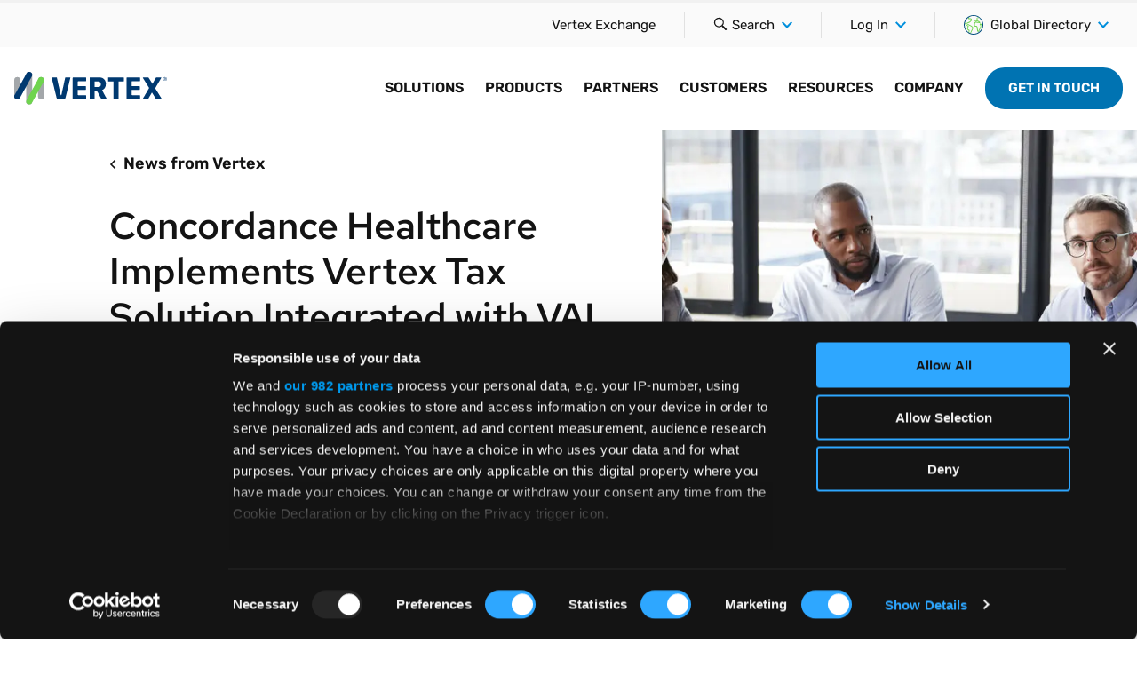

--- FILE ---
content_type: text/html; charset=UTF-8
request_url: https://www.vertexinc.com/company/news/latest-news/concordance-healthcare-implements-vertex-tax-solution-integrated-vai-s2k
body_size: 76862
content:

<!DOCTYPE html>
<html lang="en" dir="ltr" prefix="og: https://ogp.me/ns#" class="no-js">
    <head>
        <script>
          window.dataLayer = window.dataLayer || [];
          function gtag(){dataLayer.push(arguments);}
          gtag('consent', 'default', {
            'ad_storage': 'denied',
            'analytics_storage': 'denied',
            'functionality_storage': 'denied',
            'personalization_storage': 'denied',
            'security_storage': 'granted',
            'wait_for_update': 500
          });
        </script>
        <!-- Google Tag Manager -->
        <script>(function(w,d,s,l,i){w[l]=w[l]||[];w[l].push({'gtm.start':
        new Date().getTime(),event:'gtm.js'});var f=d.getElementsByTagName(s)[0],
        j=d.createElement(s),dl=l!='dataLayer'?'&l='+l:'';j.async=true;j.src=
        'https://www.googletagmanager.com/gtm.js?id='+i+dl+'&gtm_auth=LRRTGzL4Vzk5PDUa0yirhA&gtm_preview=env-2&gtm_cookies_win=x';f.parentNode.insertBefore(j,f);
        })(window,document,'script','dataLayer','GTM-M58NNXB');</script>
        <!-- End Google Tag Manager -->

        <meta charset="utf-8" />
<meta name="description" content="Concordance Healthcare implements Vertex automated tax solution integrated with VAI S2K Enterprise to streamline tax and invoicing processes." />
<meta name="abstract" content="Vertex is the leading and most-trusted provider of comprehensive, integrated tax technology solutions, having helped 10,000+ businesses since 1978." />
<meta name="keywords" content="concordance healthcare vertex" />
<link rel="shortlink" href="https://www.vertexinc.com/node/4374" />
<link rel="canonical" href="https://www.vertexinc.com/company/news/latest-news/concordance-healthcare-implements-vertex-tax-solution-integrated-vai-s2k" />
<link rel="image_src" href="https://www.vertexinc.com/sites/default/files/styles/1_91_1_ratio_for_social_media_sharing/public/2020-06/1200x628-TechnologyTax-LinkedInFeatureImage.jpg?itok=CtlHwlz4" />
<meta name="generator" content="Drupal 8" />
<meta property="og:site_name" content="Vertex, Inc." />
<meta property="og:type" content="article" />
<meta property="og:url" content="https://www.vertexinc.com/company/news/latest-news/concordance-healthcare-implements-vertex-tax-solution-integrated-vai-s2k" />
<meta property="og:title" content="Concordance Healthcare Implements Vertex Tax Solution Integrated with VAI S2K Enterprise to Streamline Operations" />
<meta property="og:description" content="Vertex is the leading and most-trusted provider of comprehensive, integrated tax technology solutions, having helped 10,000+ businesses since 1978." />
<meta property="og:image" content="https://www.vertexinc.com/sites/default/files/styles/1_91_1_ratio_for_social_media_sharing/public/2020-06/1200x628-TechnologyTax-LinkedInFeatureImage.jpg?itok=CtlHwlz4" />
<meta property="og:image:secure_url" content="https://www.vertexinc.com/sites/default/files/styles/1_91_1_ratio_for_social_media_sharing/public/2020-06/1200x628-TechnologyTax-LinkedInFeatureImage.jpg?itok=CtlHwlz4" />
<meta property="og:image:type" content="image/jpeg" />
<meta property="og:updated_time" content="2025-03-10" />
<meta property="og:image:alt" content="Vertex Inc." />
<meta property="og:locale" content="en" />
<meta property="og:locale:alternate" content="en" />
<meta property="article:publisher" content="https://www.facebook.com/vertexinc1/" />
<meta property="article:section" content="News" />
<meta property="article:published_time" content="2021-03-23" />
<meta property="article:modified_time" content="2025-03-10" />
<meta name="twitter:card" content="summary_large_image" />
<meta name="twitter:title" content="Concordance Healthcare Implements Vertex Tax Solution Integrated with VAI S2K Enterprise to Streamline Operations" />
<meta name="twitter:site" content="@vertexinc" />
<meta name="twitter:description" content="Vertex is the leading and most-trusted provider of comprehensive, integrated tax technology solutions, having helped 10,000+ businesses since 1978." />
<meta name="twitter:site:id" content="15201879" />
<meta name="twitter:creator" content="@" />
<meta name="twitter:image" content="https://www.vertexinc.com/sites/default/files/styles/1_91_1_ratio_for_social_media_sharing/public/2020-06/1200x628-TechnologyTax-LinkedInFeatureImage.jpg?itok=CtlHwlz4" />
<meta name="twitter:image:alt" content="Vertex Inc." />
<meta name="Generator" content="Drupal 10 (https://www.drupal.org)" />
<meta name="MobileOptimized" content="width" />
<meta name="HandheldFriendly" content="true" />
<meta name="viewport" content="width=device-width, initial-scale=1.0" />
<script>var ct_check_js_val = '1622f4aa90f654e55e9b464c1e90c914';var drupal_ac_antibot_cookie_value = '85fecd89b25ef310159826c6a5771ae7a952810573ecbe3b6dde2b3345b11ff1';var ct_use_cookies = 1;var ct_use_alt_cookies = 0;var ct_capture_buffer = 0;</script>
<meta property="idio:short_desc" content="Vertex and VAI partner to provide Concordance Healthcare with automated tax management." />
<meta property="idio:description" content="Concordance Healthcare implements Vertex automated tax solution integrated with VAI S2K Enterprise to streamline tax and invoicing processes." />
<link rel="alternate" hreflang="en-us" href="https://www.vertexinc.com/company/news/latest-news/concordance-healthcare-implements-vertex-tax-solution-integrated-vai-s2k" />
<link rel="alternate" hreflang="x-default" href="https://www.vertexinc.com/company/news/latest-news/concordance-healthcare-implements-vertex-tax-solution-integrated-vai-s2k" />
<link rel="icon" href="/themes/vertexinc/favicon.ico" type="image/vnd.microsoft.icon" />

        <title>VAI Medical Supply: Concordance Healthcare Implements Vertex</title>

        <link rel="apple-touch-icon" sizes="180x180" href="/themes/vertexinc/apple-touch-icon.png?v=51o6UtQCOf">

        <link rel="icon" type="image/png" sizes="32x32" href="/themes/vertexinc/favicon-32x32.png?v=51o6UtQCOf">
        <link rel="icon" type="image/png" sizes="16x16" href="/themes/vertexinc/favicon-16x16.png?v=51o6UtQCOf">

        <link rel="manifest" href="/themes/vertexinc/manifest.json?v=51o6UtQCOf">

        <meta name="msapplication-config" content="/themes/vertexinc/browserconfig.xml?v=51o6UtQCOf" />

        <link rel="mask-icon" href="/themes/vertexinc/safari-pinned-tab.svg?v=51o6UtQCOf" color="#0064d6">

        <link rel="shortcut icon" href="/themes/vertexinc/favicon.ico?v=51o6UtQCOf">
        <meta name="theme-color" content="#0064d6">

        <link rel="stylesheet" media="all" href="/sites/default/files/css/css_nQCsSn1KVUFhpB64FFDF5ELBoTNHsUYn387awVe71cc.css?delta=0&amp;language=en&amp;theme=vertexinc&amp;include=eJxFyGEKgCAMQOELDT3T1JGG5tic2e2DoPrzeHyxC_kkxlgd7riAUXAT5Kwv_-LsYAu1aKYEeumg5gMqwSQZtMoR_XcwC53qn7rWk1W6Af2AKng" />
<link rel="stylesheet" media="all" href="/sites/default/files/css/css_acBQtZCZajmxm7Fp7e5A7R8rLbkLqLCNQeEW36npf9U.css?delta=1&amp;language=en&amp;theme=vertexinc&amp;include=eJxFyGEKgCAMQOELDT3T1JGG5tic2e2DoPrzeHyxC_kkxlgd7riAUXAT5Kwv_-LsYAu1aKYEeumg5gMqwSQZtMoR_XcwC53qn7rWk1W6Af2AKng" />

        

        <meta http-equiv="x-ua-compatible" content="ie=edge">
        <!-- Qualified -->
        <script>
        (function(w,q){w['QualifiedObject']=q;w[q]=w[q]||function(){
        (w[q].q=w[q].q||[]).push(arguments)};})(window,'qualified')
        </script>
        <script async src="https://js.qualified.com/qualified.js?token=yc9zR5gcQBXIf6bS"></script>
        <!-- End Qualified -->
    </head>

    <body class="path-node page-node-type-news">
        <!-- Google Tag Manager (noscript) -->
        <noscript><iframe src="https://www.googletagmanager.com/ns.html?id=GTM-M58NNXB&gtm_auth=LRRTGzL4Vzk5PDUa0yirhA&gtm_preview=env-2&gtm_cookies_win=x" height="0" width="0" style="display:none;visibility:hidden"></iframe></noscript>
        <!-- End Google Tag Manager (noscript) -->

        <div class="wrapper" data-body="wrapper">
            <div class="wrapper-inner" data-body="wrapper-inner">
                                 <div class="container-site" data-header-nav="overlay">

                                                                        
                                                                                                                                                                                                                                                                                                                        

<header class="site-header">
    <div class="site-header__a11y-menu">
        <div class="container-fluid">
            <div class="row">
                <div class="col-sm-12">
                    <div class="site-header__a11y-menu-wrapper">
                        <a href="#main-nav" class="btn btn--tertiary">Skip To Primary Navigation</a>
                        <a href="#main-content" class="btn btn--tertiary" data-ga4-intent="Destination" data-ga4-section-name="Site Body">Skip To Main Content</a>
                        <a href="#footer" class="btn btn--tertiary">Skip To Footer</a>
                    </div>
                </div>
            </div>
        </div>
    </div>
            <div class="site-header__utility" data-ga4-section-name="Site Utility Header" data-ga4-intent="Navigation">
            <div class="container-fluid">
                <div class="row align-items-center">
                    <div class="col-sm-12">
                        <button class="nav-toggle" data-header-nav="toggle">
                            <span class="nav-toggle__icon">
                                <span></span>
                                <span></span>
                                <span></span>
                                <span></span>
                                <span class="u-sr-only">Menu</span>
                            </span>
                        </button>
                        <div class="site-header__logo site-header__logo--mobile">
                                                            <a href="/">
                                                        <img src="/themes/vertexinc/images/logo-vertex-inc.svg" class="has-dimensions" width="170" height="32" alt="Vertex Inc.">
                                                            </a>
                                                    </div>
                        <div class="site-header__utility__inner">
    <nav class="utility-nav__container utility-nav__container--desktop" aria-label="Desktop Utility Navigation">
        
                            <ol class="utility-nav__list">
                                        <li class="menu-item utility-nav__item">
                                                                    <a href="https://go.vertexinc.com/vertex-exchange" class="utility-nav__link" target="_blank">Vertex Exchange</a>

                            </li>
                </ol>
    


    </nav>

    <div class="utility-control__search-container">
      <div class="utility-control__item">
        <button class="utility-control__btn" data-header-search="toggle">
          <svg class="u-icon-search-default-dims utility-control__icon" aria-hidden="true" role="presentation">
            <use xlink:href="/themes/vertexinc/images/sprite-ui.svg#search-default"></use>
          </svg>
          <span class="u-sr-only">Search</span>
        </button>
        <div class="utility-flyout utility-flyout--search" data-header-search="panel">
          <div class="search-block-form" data-drupal-selector="search-block-form" role="search">
  
    
      <form action="/search" method="get" id="search-block-form" accept-charset="UTF-8" class="utility-search__form">
  <div class="input-group input-group--tall">
    
<div class="input-group__input">
    <label for="edit-keys" class="u-sr-only">Search</label>
    <input title="Enter the terms you wish to search for." data-drupal-selector="edit-keys" type="search" id="edit-keys" name="keys" value="" size="15" maxlength="128" class="form-search utility-search__input" placeholder="Type here..."/>
</div>

<div class="input-group__action">
    <button type="submit" class="btn btn--primary utility-search__btn">
        <span class="u-sr-only">Search</span>
        <svg aria-hidden="true" class="u-icon-search-default-dims">
            <use xlink:href="/themes/vertexinc/images/sprite-ui.svg#search-default"></use>
        </svg>
    </button>
</div>


  </div>
</form>

  </div>

        </div>
      </div>
    </div>

    <div class="reveal-menu__container reveal-menu__container--static-mobile" data-expand-direction="down" data-toggle-mobile="false">
        <div class="reveal-menu__inner">
            <button class="reveal-menu__button" data-reveal-menu-search>
                 <svg class="u-icon-search-default-dims utility-control__icon" aria-hidden="true" role="presentation">
                    <use xlink:href="/themes/vertexinc/images/sprite-ui.svg#search-default"></use>
                </svg>
                <span class="reveal-menu__button-text">Search</span>
                <svg class="u-icon-chevron-down-default-dims u-icon-right reveal-menu__icon--chevron" role="presentation" aria-hidden="true">
                    <use xlink:href="/themes/vertexinc/images/sprite-ui.svg#chevron-down-default"></use>
                </svg>
            </button>
            <div class="reveal-menu__list">
                <div class="utility-flyout--search" data-header-search="panel">
                    <div class="search-block-form" data-drupal-selector="search-block-form" role="search">
  
    
      <form action="/search" method="get" id="search-block-form" accept-charset="UTF-8" class="utility-search__form">
  <div class="input-group input-group--tall">
    
<div class="input-group__input">
    <label for="edit-keys" class="u-sr-only">Search</label>
    <input title="Enter the terms you wish to search for." data-drupal-selector="edit-keys" type="search" id="edit-keys" name="keys" value="" size="15" maxlength="128" class="form-search utility-search__input" placeholder="Type here..."/>
</div>

<div class="input-group__action">
    <button type="submit" class="btn btn--primary utility-search__btn">
        <span class="u-sr-only">Search</span>
        <svg aria-hidden="true" class="u-icon-search-default-dims">
            <use xlink:href="/themes/vertexinc/images/sprite-ui.svg#search-default"></use>
        </svg>
    </button>
</div>


  </div>
</form>

  </div>

                </div>
            </div>
        </div>
        <!-- /.reveal-menu__inner -->
    </div>

        <div class="reveal-menu__container reveal-menu__container--static-mobile" data-expand-direction="down" data-toggle-mobile="false">
        <div class="reveal-menu__inner">
            <button class="reveal-menu__button" aria-haspopup="true" data-reveal-menu-button>
                                <span class="reveal-menu__button-text">Log In</span>
                <svg class="u-icon-chevron-down-default-dims u-icon-right reveal-menu__icon--chevron" role="presentation" aria-hidden="true">
                    <use xlink:href="/themes/vertexinc/images/sprite-ui.svg#chevron-down-default"></use>
                </svg>
            </button>
            <ul class="u-list-unstyled reveal-menu__list" role="menu">
                
  	  						<li role="none">
								<a href="https://app.vertexcloud.com/" class="reveal-menu__link" role="menuitem">Vertex Cloud Login</a>
			</li>
					<li role="none">
								<a href="https://community.vertexinc.com" class="reveal-menu__link" role="menuitem">Vertex Community Login</a>
			</li>
					<li role="none">
								<a href="/taxamo-logins" class="reveal-menu__link" role="menuitem" data-drupal-link-system-path="node/4707">Taxamo Logins</a>
			</li>
			


            </ul>
        </div>
        <!-- /.reveal-menu__inner -->
    </div>
    <!-- /.reveal-menu__container -->

        <div class="reveal-menu__container reveal-menu__container--static-mobile" data-expand-direction="down" data-toggle-mobile="false">
        <div class="reveal-menu__inner">
            <button class="reveal-menu__button" aria-haspopup="true" data-reveal-menu-button>
                                    <svg class="u-icon-left reveal-menu__icon--globe" xmlns="http://www.w3.org/2000/svg" viewBox="0 0 18 18" width="22" height="22" role="presentation" aria-hidden="true">
                        <path class="reveal-menu__path reveal-menu__path--land" fill-rule="evenodd" clip-rule="evenodd" fill="currentColor" d="M17.4,8.9c0-0.2,0-0.4,0-0.5l0-0.4l-0.3,0.3c-0.2,0.2-0.4,0.3-0.6,0.3c-0.1,0-0.3-0.2-0.4-0.3
                        C16,8,15.8,7.9,15.7,7.8c-0.3-0.1-0.5-0.1-0.8,0c-0.2,0.1-0.3,0.3-0.3,0.5c0,0.2,0.1,0.4,0.5,1.1c0.1,0.2,0.2,0.4,0.2,0.4
                        c0.1,0.3-0.1,0.8-0.1,0.8c0,0,0,0.1,0,0.1c-0.2,0.4-1.3,2.9-1.7,3.7l0,0c-0.1,0.1-0.1,0.1-0.3,0.1c0,0-0.1-0.1-0.1-0.2
                        c-0.3-3.1-0.4-3.5-0.5-3.7c-0.2-0.5-0.7-0.8-1.5-0.8c-0.9,0-0.9-0.2-0.9-0.9c0-0.9,0.4-1.8,0.5-2h0c0.3,0,1.8,0.2,3.5,0.5
                        c0.2,0,0.7,0.1,0.9-0.3c0.2-0.4-0.1-0.7-0.3-0.9c-0.6-0.7-1.7-1.1-2.2-1.2c-0.5-0.1-1,0-1.3,0.2c-0.2,0.1-0.3,0.1-0.4,0
                        c-0.1,0-0.1-0.1-0.2-0.1c0.1,0,0.3-0.2,1.2-0.4c0.1,0,0.2,0,0.3-0.1c0.6-0.1,0.5-0.7,0.4-1.1c-0.1-0.6,0-0.7,0.1-0.8
                        c0.5-0.2,1.5,0.1,1.5,0.1L14.4,3l0.1-0.3l-0.1-0.1c-0.2-0.2-0.5-0.4-0.7-0.5l0,0l0,0c-0.5-0.1-0.9,0-1.2,0.1
                        c-0.8,0.3-0.7,1.2-0.6,1.6c0,0.1,0,0.2,0,0.3c0,0-0.1,0-0.1,0C11,4.2,9.8,4.5,10,5.3c0.1,0.3,0.3,0.6,0.6,0.7
                        C11,6.2,11.4,6.2,11.7,6c0.2-0.2,0.6-0.1,0.8-0.1c0.3,0.1,1.2,0.4,1.7,0.9c-1.3-0.2-3.4-0.6-3.7-0.5c-0.8,0.1-1.1,2-1.1,2.7
                        c0,1.1,0.3,1.7,1.7,1.7c0.7,0,0.8,0.2,0.8,0.3c0,0.2,0.2,1.9,0.4,3.5l0,0c0.1,0.4,0.3,0.7,0.7,0.8c0.2,0,0.3,0.1,0.4,0.1
                        c0.4,0,0.6-0.2,0.8-0.6c0.4-1,1.3-2.9,1.6-3.5l0,0l0.1-0.2l0-0.1l0-0.1l0-0.1c0.1-0.3,0.3-0.8,0.1-1.3c0-0.1-0.1-0.3-0.3-0.6
                        c0-0.1-0.1-0.2-0.2-0.3c0,0,0,0,0,0c0.2,0.2,0.5,0.5,0.8,0.5c0.3,0.1,0.6,0,1-0.3L17.4,8.9L17.4,8.9z"/>
                        <path class="reveal-menu__path reveal-menu__path--land" fill-rule="evenodd" clip-rule="evenodd" fill="currentColor" d="M5.4,8.9L5.4,8.9L5.4,8.9c-0.6-0.3-2.1-1-2.1-1.3c0-0.1,0.4-0.2,0.6-0.2C4.2,7.4,4.6,7.3,5,7.1
                        c1.4-0.7,2.8-2.3,2.4-3.3C7.1,2.9,6.2,2.9,5.5,2.9c-0.2,0-0.7,0-0.8-0.1c0-0.1,0.2-0.6,0.3-0.8l0.4-0.7L4.8,1.8
                        C4.6,1.9,4.4,2,4.2,2.2l0,0l0,0C4,2.7,4,3,4.1,3.3C4.4,3.7,5,3.7,5.5,3.7c0.7,0,1,0,1.2,0.3c0.1,0.3-0.5,1.6-2,2.3
                        C4.4,6.5,4,6.6,3.7,6.7C3.2,6.8,2.6,7,2.6,7.6c0,0.7,1.1,1.3,2.5,2c1.1,0.6,2.9,1.4,2.9,2.1c0,0.3-1,2.5-2.2,4.9l-0.1,0.2l0.2,0.1
                        c0.1,0.1,0.3,0.1,0.4,0.2L6.3,17l0.1-0.1c0.9-1.7,2.3-4.5,2.3-5.2C8.7,10.6,7,9.7,5.4,8.9"/>
                        <path class="reveal-menu__path reveal-menu__path--land" fill-rule="evenodd" clip-rule="evenodd" fill="currentColor" d="M3.8,12.7c0-0.1,0-0.3,0.4-1.5c0.1-0.3,0.2-0.6,0.3-0.8l0.1-0.2L0.8,7.1L0.8,7.4
                        c0,0.2-0.1,0.3-0.1,0.5l0,0.1l3,2.4c-0.1,0.2-0.1,0.3-0.2,0.5c-0.4,1-0.6,1.8-0.4,2.2c0.2,0.4,0.9,0.8,1.5,1.1L4.3,16l0.1,0.1
                        c0.1,0.1,0.3,0.2,0.4,0.3l0.2,0.1l0.4-2.8l-0.3-0.1C4.6,13.3,3.9,12.9,3.8,12.7"/>
                        <path class="reveal-menu__path reveal-menu__path--border" fill-rule="evenodd" clip-rule="evenodd" fill="currentColor" d="M18,8.4c0-0.1,0-0.1,0-0.2C17.5,3.6,13.6,0,9,0C4,0,0,4,0,9c0,3.1,1.7,6.1,4.4,7.7l0,0C5.8,17.6,7.4,18,9,18
                        c5,0,9-4,9-9C18,8.8,18,8.6,18,8.4z M9,17.2c-1,0-1.9-0.2-2.8-0.5c-0.1,0-0.3-0.1-0.4-0.2c-0.3-0.1-0.6-0.3-0.9-0.5
                        C4.8,16,4.6,16,4.5,15.9C2.2,14.3,0.8,11.8,0.8,9c0-0.4,0-0.7,0.1-1.1c0-0.2,0.1-0.3,0.1-0.5c0.4-2.1,1.6-3.9,3.3-5.1
                        C4.4,2.2,4.7,2,4.9,1.9L5,1.8c1.2-0.7,2.6-1.1,4-1.1c1.6,0,3.2,0.5,4.6,1.4c0.2,0.2,0.5,0.3,0.7,0.5C16,4.1,17,6.1,17.2,8.3
                        c0,0.2,0,0.4,0,0.5l0,0.1c0,0,0,0.1,0,0.1C17.2,13.5,13.5,17.2,9,17.2z"/>
                    </svg>
                                <span class="reveal-menu__button-text">Global Directory</span>
                <svg class="u-icon-chevron-down-default-dims u-icon-right reveal-menu__icon--chevron" role="presentation" aria-hidden="true">
                    <use xlink:href="/themes/vertexinc/images/sprite-ui.svg#chevron-down-default"></use>
                </svg>
            </button>
            <ul class="u-list-unstyled reveal-menu__list" role="menu">
                
  	  						<li role="none">
								<a href="https://www.vertexinc.com/" class="reveal-menu__link" role="menuitem"><svg xmlns="http://www.w3.org/2000/svg" width="26" height="17" fill="none" class="u-icon-left"><g clip-path="url(#a)"><path fill="#fff" d="M25 1H1v14.4h24V1Z"></path><path fill="#B22234" d="M25 1H1v1.108h24V1ZM25 3.216H1v1.108h24V3.216ZM25 5.43H1v1.108h24V5.431ZM25 7.646H1v1.108h24V7.646ZM25 9.861H1v1.108h24V9.861ZM25 12.077H1v1.108h24v-1.108ZM25 14.292H1V15.4h24v-1.108Z"></path><path fill="#3C3B6E" d="M10.6 1H1v7.754h9.6V1Z"></path><path fill="#fff" d="m1.923 1.851-.33.274.126-.443.204.17Z"></path><path fill="#fff" d="m1.782 1.904-.33-.274h.408l-.078.274Z"></path><path fill="#fff" d="m1.695 1.767.126-.444.127.444h-.253Z"></path><path fill="#fff" d="M1.782 1.63h.41l-.332.273-.078-.274Z"></path><path fill="#fff" d="m1.924 1.682.126.444-.33-.274.204-.17ZM3.515 1.851l-.33.274.126-.443.204.17Z"></path><path fill="#fff" d="m3.374 1.904-.331-.274h.409l-.078.274Z"></path><path fill="#fff" d="m3.287 1.767.126-.444.126.444h-.252Z"></path><path fill="#fff" d="M3.374 1.63h.41l-.332.273-.078-.274Z"></path><path fill="#fff" d="m3.515 1.682.127.444-.331-.274.204-.17ZM5.107 1.851l-.331.274.126-.443.205.17Z"></path><path fill="#fff" d="m4.965 1.904-.33-.274h.408l-.078.274Z"></path><path fill="#fff" d="m4.878 1.767.126-.444.127.444h-.253Z"></path><path fill="#fff" d="M4.965 1.63h.41l-.331.273-.079-.274Z"></path><path fill="#fff" d="m5.107 1.682.126.444-.33-.274.204-.17ZM6.698 1.851l-.33.274.126-.443.204.17Z"></path><path fill="#fff" d="m6.557 1.904-.33-.274h.408l-.078.274Z"></path><path fill="#fff" d="m6.47 1.767.126-.444.127.444H6.47Z"></path><path fill="#fff" d="M6.557 1.63h.41l-.332.273-.078-.274Z"></path><path fill="#fff" d="m6.699 1.682.126.444-.331-.274.205-.17ZM8.29 1.851l-.331.274.126-.443.205.17Z"></path><path fill="#fff" d="m8.148 1.904-.33-.274h.408l-.078.274Z"></path><path fill="#fff" d="m8.061 1.767.126-.444.127.444H8.06Z"></path><path fill="#fff" d="M8.149 1.63h.409l-.331.273-.078-.274Z"></path><path fill="#fff" d="m8.29 1.682.126.444-.33-.274.204-.17ZM9.882 1.851l-.331.274.126-.443.205.17Z"></path><path fill="#fff" d="m9.74 1.904-.33-.274h.408l-.078.274Z"></path><path fill="#fff" d="m9.653 1.767.126-.444.127.444h-.253Z"></path><path fill="#fff" d="M9.74 1.63h.41l-.332.273-.078-.274Z"></path><path fill="#fff" d="m9.882 1.682.126.444-.33-.274.204-.17ZM2.72 2.628l-.332.275.127-.444.204.17Z"></path><path fill="#fff" d="m2.578 2.681-.33-.274h.408l-.078.274Z"></path><path fill="#fff" d="m2.49 2.544.127-.443.127.443H2.49Z"></path><path fill="#fff" d="M2.578 2.407h.41l-.332.274-.078-.274Z"></path><path fill="#fff" d="m2.72 2.46.126.443-.331-.274.205-.17ZM4.311 2.628l-.33.275.126-.444.204.17Z"></path><path fill="#fff" d="m4.17 2.681-.331-.274h.409l-.078.274Z"></path><path fill="#fff" d="m4.083 2.544.126-.443.126.443h-.252Z"></path><path fill="#fff" d="M4.17 2.407h.41l-.332.274-.078-.274Z"></path><path fill="#fff" d="m4.311 2.46.127.443-.331-.274.204-.17ZM5.903 2.628l-.331.275.126-.444.205.17Z"></path><path fill="#fff" d="m5.761 2.681-.33-.274h.408l-.078.274Z"></path><path fill="#fff" d="m5.674 2.544.126-.443.127.443h-.253Z"></path><path fill="#fff" d="M5.761 2.407h.41l-.332.274-.078-.274Z"></path><path fill="#fff" d="m5.903 2.46.126.443-.33-.274.204-.17ZM7.494 2.628l-.33.275.126-.444.204.17Z"></path><path fill="#fff" d="m7.353 2.681-.331-.274h.409l-.078.274Z"></path><path fill="#fff" d="m7.266 2.544.126-.443.126.443h-.252Z"></path><path fill="#fff" d="M7.353 2.407h.41l-.332.274-.078-.274Z"></path><path fill="#fff" d="m7.494 2.46.127.443-.331-.274.204-.17ZM9.086 2.628l-.331.275.126-.444.205.17Z"></path><path fill="#fff" d="m8.944 2.681-.33-.274h.408l-.078.274Z"></path><path fill="#fff" d="m8.857 2.544.126-.443.127.443h-.253Z"></path><path fill="#fff" d="M8.944 2.407h.41l-.331.274-.079-.274Z"></path><path fill="#fff" d="m9.086 2.46.126.443-.33-.274.204-.17ZM1.923 3.407l-.33.274.126-.444.204.17Z"></path><path fill="#fff" d="m1.782 3.46-.33-.275h.408l-.078.274Z"></path><path fill="#fff" d="m1.695 3.322.126-.443.127.443h-.253Z"></path><path fill="#fff" d="M1.782 3.185h.41l-.332.274-.078-.274Z"></path><path fill="#fff" d="m1.924 3.238.126.443-.33-.274.204-.17ZM3.515 3.407l-.33.274.126-.444.204.17Z"></path><path fill="#fff" d="m3.374 3.46-.331-.275h.409l-.078.274Z"></path><path fill="#fff" d="m3.287 3.322.126-.443.126.443h-.252Z"></path><path fill="#fff" d="M3.374 3.185h.41l-.332.274-.078-.274Z"></path><path fill="#fff" d="m3.515 3.238.127.443-.331-.274.204-.17ZM5.107 3.407l-.331.274.126-.444.205.17Z"></path><path fill="#fff" d="m4.965 3.46-.33-.275h.408l-.078.274Z"></path><path fill="#fff" d="m4.878 3.322.126-.443.127.443h-.253Z"></path><path fill="#fff" d="M4.965 3.185h.41l-.331.274-.079-.274Z"></path><path fill="#fff" d="m5.107 3.238.126.443-.33-.274.204-.17ZM6.698 3.407l-.33.274.126-.444.204.17Z"></path><path fill="#fff" d="m6.557 3.46-.33-.275h.408l-.078.274Z"></path><path fill="#fff" d="m6.47 3.322.126-.443.127.443H6.47Z"></path><path fill="#fff" d="M6.557 3.185h.41l-.332.274-.078-.274Z"></path><path fill="#fff" d="m6.699 3.238.126.443-.331-.274.205-.17ZM8.29 3.407l-.331.274.126-.444.205.17Z"></path><path fill="#fff" d="m8.148 3.46-.33-.275h.408l-.078.274Z"></path><path fill="#fff" d="m8.061 3.322.126-.443.127.443H8.06Z"></path><path fill="#fff" d="M8.149 3.185h.409l-.331.274-.078-.274Z"></path><path fill="#fff" d="m8.29 3.238.126.443-.33-.274.204-.17ZM9.882 3.407l-.331.274.126-.444.205.17Z"></path><path fill="#fff" d="m9.74 3.46-.33-.275h.408l-.078.274Z"></path><path fill="#fff" d="m9.653 3.322.126-.443.127.443h-.253Z"></path><path fill="#fff" d="M9.74 3.185h.41l-.332.274-.078-.274Z"></path><path fill="#fff" d="m9.882 3.238.126.443-.33-.274.204-.17ZM2.72 4.184l-.332.274.127-.443.204.17Z"></path><path fill="#fff" d="m2.578 4.237-.33-.274h.408l-.078.274Z"></path><path fill="#fff" d="m2.49 4.1.127-.444.127.444H2.49Z"></path><path fill="#fff" d="M2.578 3.962h.41l-.332.274-.078-.274Z"></path><path fill="#fff" d="m2.72 4.015.126.444-.331-.274.205-.17ZM4.311 4.184l-.33.274.126-.443.204.17Z"></path><path fill="#fff" d="m4.17 4.237-.331-.274h.409l-.078.274Z"></path><path fill="#fff" d="m4.083 4.1.126-.444.126.444h-.252Z"></path><path fill="#fff" d="M4.17 3.962h.41l-.332.274-.078-.274Z"></path><path fill="#fff" d="m4.311 4.015.127.444-.331-.274.204-.17ZM5.903 4.184l-.331.274.126-.443.205.17Z"></path><path fill="#fff" d="m5.761 4.237-.33-.274h.408l-.078.274Z"></path><path fill="#fff" d="m5.674 4.1.126-.444.127.444h-.253Z"></path><path fill="#fff" d="M5.761 3.962h.41l-.332.274-.078-.274Z"></path><path fill="#fff" d="m5.903 4.015.126.444-.33-.274.204-.17ZM7.494 4.184l-.33.274.126-.443.204.17Z"></path><path fill="#fff" d="m7.353 4.237-.331-.274h.409l-.078.274Z"></path><path fill="#fff" d="m7.266 4.1.126-.444.126.444h-.252Z"></path><path fill="#fff" d="M7.353 3.962h.41l-.332.274-.078-.274Z"></path><path fill="#fff" d="m7.494 4.015.127.444-.331-.274.204-.17ZM9.086 4.184l-.331.274.126-.443.205.17Z"></path><path fill="#fff" d="m8.944 4.237-.33-.274h.408l-.078.274Z"></path><path fill="#fff" d="m8.857 4.1.126-.444.127.444h-.253Z"></path><path fill="#fff" d="M8.944 3.962h.41l-.331.274-.079-.274Z"></path><path fill="#fff" d="m9.086 4.015.126.444-.33-.274.204-.17ZM1.923 4.962l-.33.274.126-.444.204.17Z"></path><path fill="#fff" d="m1.782 5.014-.33-.274h.408l-.078.274Z"></path><path fill="#fff" d="m1.695 4.877.126-.443.127.443h-.253Z"></path><path fill="#fff" d="M1.782 4.74h.41l-.332.274-.078-.274Z"></path><path fill="#fff" d="m1.924 4.793.126.443-.33-.274.204-.17ZM3.515 4.962l-.33.274.126-.444.204.17Z"></path><path fill="#fff" d="m3.374 5.014-.331-.274h.409l-.078.274Z"></path><path fill="#fff" d="m3.287 4.877.126-.443.126.443h-.252Z"></path><path fill="#fff" d="M3.374 4.74h.41l-.332.274-.078-.274Z"></path><path fill="#fff" d="m3.515 4.793.127.443-.331-.274.204-.17ZM5.107 4.962l-.331.274.126-.444.205.17Z"></path><path fill="#fff" d="m4.965 5.014-.33-.274h.408l-.078.274Z"></path><path fill="#fff" d="m4.878 4.877.126-.443.127.443h-.253Z"></path><path fill="#fff" d="M4.965 4.74h.41l-.331.274-.079-.274Z"></path><path fill="#fff" d="m5.107 4.793.126.443-.33-.274.204-.17ZM6.698 4.962l-.33.274.126-.444.204.17Z"></path><path fill="#fff" d="m6.557 5.014-.33-.274h.408l-.078.274Z"></path><path fill="#fff" d="m6.47 4.877.126-.443.127.443H6.47Z"></path><path fill="#fff" d="M6.557 4.74h.41l-.332.274-.078-.274Z"></path><path fill="#fff" d="m6.699 4.793.126.443-.331-.274.205-.17ZM8.29 4.962l-.331.274.126-.444.205.17Z"></path><path fill="#fff" d="m8.148 5.014-.33-.274h.408l-.078.274Z"></path><path fill="#fff" d="m8.061 4.877.126-.443.127.443H8.06Z"></path><path fill="#fff" d="M8.149 4.74h.409l-.331.274-.078-.274Z"></path><path fill="#fff" d="m8.29 4.793.126.443-.33-.274.204-.17ZM9.882 4.962l-.331.274.126-.444.205.17Z"></path><path fill="#fff" d="m9.74 5.014-.33-.274h.408l-.078.274Z"></path><path fill="#fff" d="m9.653 4.877.126-.443.127.443h-.253Z"></path><path fill="#fff" d="M9.74 4.74h.41l-.332.274-.078-.274Z"></path><path fill="#fff" d="m9.882 4.793.126.443-.33-.274.204-.17ZM2.72 5.739l-.332.274.127-.444.204.17Z"></path><path fill="#fff" d="m2.578 5.791-.33-.274h.408l-.078.274Z"></path><path fill="#fff" d="m2.49 5.654.127-.443.127.443H2.49Z"></path><path fill="#fff" d="M2.578 5.517h.41l-.332.274-.078-.274Z"></path><path fill="#fff" d="m2.72 5.57.126.443-.331-.274.205-.17ZM4.311 5.739l-.33.274.126-.444.204.17Z"></path><path fill="#fff" d="m4.17 5.791-.331-.274h.409l-.078.274Z"></path><path fill="#fff" d="m4.083 5.654.126-.443.126.443h-.252Z"></path><path fill="#fff" d="M4.17 5.517h.41l-.332.274-.078-.274Z"></path><path fill="#fff" d="m4.311 5.57.127.443-.331-.274.204-.17ZM5.903 5.739l-.331.274.126-.444.205.17Z"></path><path fill="#fff" d="m5.761 5.791-.33-.274h.408l-.078.274Z"></path><path fill="#fff" d="m5.674 5.654.126-.443.127.443h-.253Z"></path><path fill="#fff" d="M5.761 5.517h.41l-.332.274-.078-.274Z"></path><path fill="#fff" d="m5.903 5.57.126.443-.33-.274.204-.17ZM7.494 5.739l-.33.274.126-.444.204.17Z"></path><path fill="#fff" d="m7.353 5.791-.331-.274h.409l-.078.274Z"></path><path fill="#fff" d="m7.266 5.654.126-.443.126.443h-.252Z"></path><path fill="#fff" d="M7.353 5.517h.41l-.332.274-.078-.274Z"></path><path fill="#fff" d="m7.494 5.57.127.443-.331-.274.204-.17ZM9.086 5.739l-.331.274.126-.444.205.17Z"></path><path fill="#fff" d="m8.944 5.791-.33-.274h.408l-.078.274Z"></path><path fill="#fff" d="m8.857 5.654.126-.443.127.443h-.253Z"></path><path fill="#fff" d="M8.944 5.517h.41l-.331.274-.079-.274Z"></path><path fill="#fff" d="m9.086 5.57.126.443-.33-.274.204-.17ZM1.923 6.517l-.33.274.126-.443.204.17Z"></path><path fill="#fff" d="m1.782 6.57-.33-.274h.408l-.078.274Z"></path><path fill="#fff" d="m1.695 6.433.126-.444.127.444h-.253Z"></path><path fill="#fff" d="M1.782 6.295h.41l-.332.274-.078-.274Z"></path><path fill="#fff" d="m1.924 6.348.126.444-.33-.274.204-.17ZM3.515 6.517l-.33.274.126-.443.204.17Z"></path><path fill="#fff" d="m3.374 6.57-.331-.274h.409l-.078.274Z"></path><path fill="#fff" d="m3.287 6.433.126-.444.126.444h-.252Z"></path><path fill="#fff" d="M3.374 6.295h.41l-.332.274-.078-.274Z"></path><path fill="#fff" d="m3.515 6.348.127.444-.331-.274.204-.17ZM5.107 6.517l-.331.274.126-.443.205.17Z"></path><path fill="#fff" d="m4.965 6.57-.33-.274h.408l-.078.274Z"></path><path fill="#fff" d="m4.878 6.433.126-.444.127.444h-.253Z"></path><path fill="#fff" d="M4.965 6.295h.41l-.331.274-.079-.274Z"></path><path fill="#fff" d="m5.107 6.348.126.444-.33-.274.204-.17ZM6.698 6.517l-.33.274.126-.443.204.17Z"></path><path fill="#fff" d="m6.557 6.57-.33-.274h.408l-.078.274Z"></path><path fill="#fff" d="m6.47 6.433.126-.444.127.444H6.47Z"></path><path fill="#fff" d="M6.557 6.295h.41l-.332.274-.078-.274Z"></path><path fill="#fff" d="m6.699 6.348.126.444-.331-.274.205-.17ZM8.29 6.517l-.331.274.126-.443.205.17Z"></path><path fill="#fff" d="m8.148 6.57-.33-.274h.408l-.078.274Z"></path><path fill="#fff" d="m8.061 6.433.126-.444.127.444H8.06Z"></path><path fill="#fff" d="M8.149 6.295h.409l-.331.274-.078-.274Z"></path><path fill="#fff" d="m8.29 6.348.126.444-.33-.274.204-.17ZM9.882 6.517l-.331.274.126-.443.205.17Z"></path><path fill="#fff" d="m9.74 6.57-.33-.274h.408l-.078.274Z"></path><path fill="#fff" d="m9.653 6.433.126-.444.127.444h-.253Z"></path><path fill="#fff" d="M9.74 6.295h.41l-.332.274-.078-.274Z"></path><path fill="#fff" d="m9.882 6.348.126.444-.33-.274.204-.17ZM2.72 7.295l-.332.274.127-.444.204.17Z"></path><path fill="#fff" d="m2.578 7.347-.33-.274h.408l-.078.274Z"></path><path fill="#fff" d="m2.49 7.21.127-.443.127.443H2.49Z"></path><path fill="#fff" d="M2.578 7.073h.41l-.332.274-.078-.274Z"></path><path fill="#fff" d="m2.72 7.126.126.443-.331-.274.205-.17ZM4.311 7.295l-.33.274.126-.444.204.17Z"></path><path fill="#fff" d="m4.17 7.347-.331-.274h.409l-.078.274Z"></path><path fill="#fff" d="m4.083 7.21.126-.443.126.443h-.252Z"></path><path fill="#fff" d="M4.17 7.073h.41l-.332.274-.078-.274Z"></path><path fill="#fff" d="m4.311 7.126.127.443-.331-.274.204-.17ZM5.903 7.295l-.331.274.126-.444.205.17Z"></path><path fill="#fff" d="m5.761 7.347-.33-.274h.408l-.078.274Z"></path><path fill="#fff" d="m5.674 7.21.126-.443.127.443h-.253Z"></path><path fill="#fff" d="M5.761 7.073h.41l-.332.274-.078-.274Z"></path><path fill="#fff" d="m5.903 7.126.126.443-.33-.274.204-.17ZM7.494 7.295l-.33.274.126-.444.204.17Z"></path><path fill="#fff" d="m7.353 7.347-.331-.274h.409l-.078.274Z"></path><path fill="#fff" d="m7.266 7.21.126-.443.126.443h-.252Z"></path><path fill="#fff" d="M7.353 7.073h.41l-.332.274-.078-.274Z"></path><path fill="#fff" d="m7.494 7.126.127.443-.331-.274.204-.17ZM9.086 7.295l-.331.274.126-.444.205.17Z"></path><path fill="#fff" d="m8.944 7.347-.33-.274h.408l-.078.274Z"></path><path fill="#fff" d="m8.857 7.21.126-.443.127.443h-.253Z"></path><path fill="#fff" d="M8.944 7.073h.41l-.331.274-.079-.274Z"></path><path fill="#fff" d="m9.086 7.126.126.443-.33-.274.204-.17ZM1.923 8.072l-.33.274.126-.444.204.17Z"></path><path fill="#fff" d="m1.782 8.124-.33-.274h.408l-.078.274Z"></path><path fill="#fff" d="m1.695 7.987.126-.443.127.443h-.253Z"></path><path fill="#fff" d="M1.782 7.85h.41l-.332.274-.078-.274Z"></path><path fill="#fff" d="m1.924 7.903.126.443-.33-.274.204-.17ZM3.515 8.072l-.33.274.126-.444.204.17Z"></path><path fill="#fff" d="m3.374 8.124-.331-.274h.409l-.078.274Z"></path><path fill="#fff" d="m3.287 7.987.126-.443.126.443h-.252Z"></path><path fill="#fff" d="M3.374 7.85h.41l-.332.274-.078-.274Z"></path><path fill="#fff" d="m3.515 7.903.127.443-.331-.274.204-.17ZM5.107 8.072l-.331.274.126-.444.205.17Z"></path><path fill="#fff" d="m4.965 8.124-.33-.274h.408l-.078.274Z"></path><path fill="#fff" d="m4.878 7.987.126-.443.127.443h-.253Z"></path><path fill="#fff" d="M4.965 7.85h.41l-.331.274-.079-.274Z"></path><path fill="#fff" d="m5.107 7.903.126.443-.33-.274.204-.17ZM6.698 8.072l-.33.274.126-.444.204.17Z"></path><path fill="#fff" d="m6.557 8.124-.33-.274h.408l-.078.274Z"></path><path fill="#fff" d="m6.47 7.987.126-.443.127.443H6.47Z"></path><path fill="#fff" d="M6.557 7.85h.41l-.332.274-.078-.274Z"></path><path fill="#fff" d="m6.699 7.903.126.443-.331-.274.205-.17ZM8.29 8.072l-.331.274.126-.444.205.17Z"></path><path fill="#fff" d="m8.148 8.124-.33-.274h.408l-.078.274Z"></path><path fill="#fff" d="m8.061 7.987.126-.443.127.443H8.06Z"></path><path fill="#fff" d="M8.149 7.85h.409l-.331.274-.078-.274Z"></path><path fill="#fff" d="m8.29 7.903.126.443-.33-.274.204-.17ZM9.882 8.072l-.331.274.126-.444.205.17Z"></path><path fill="#fff" d="m9.74 8.124-.33-.274h.408l-.078.274Z"></path><path fill="#fff" d="m9.653 7.987.126-.443.127.443h-.253Z"></path><path fill="#fff" d="M9.74 7.85h.41l-.332.274-.078-.274Z"></path><path fill="#fff" d="m9.882 7.903.126.443-.33-.274.204-.17Z"></path></g><rect width="25" height="15.4" x=".5" y=".5" stroke="#fff" rx="2.5"></rect><defs><clipPath id="a"><rect width="24" height="14.4" x="1" y="1" fill="#fff" rx="2"></rect></clipPath></defs></svg>English (US)</a>
			</li>
					<li role="none">
								<a href="https://www.vertexinc.com/en-gb" class="reveal-menu__link" role="menuitem"><svg xmlns="http://www.w3.org/2000/svg" width="26" height="17" fill="none" class="u-icon-left"><g clip-path="url(#a)"><path fill="#FEFEFE" d="M2.248 15.4h21.504c.692-.034 1.248-.533 1.248-1.136V2.136c0-.622-.587-1.132-1.309-1.136H2.31C1.587 1.004 1 1.514 1 2.136V14.26c0 .607.557 1.106 1.248 1.14Z"></path><path fill="#C8102E" d="M11.322 9.636V15.4h3.339V9.636H25v-2.88H14.66V1h-3.338v5.756H1v2.88h10.322Z"></path><path fill="#012169" d="M15.774 5.661V1H23.7c.548.008 1.017.304 1.209.72l-9.135 3.941ZM15.774 10.738V15.4h7.978c.526-.027.97-.32 1.157-.72l-9.135-3.942ZM10.209 10.738V15.4H2.248c-.526-.027-.974-.32-1.157-.728l9.118-3.934ZM10.209 5.661V1H2.3c-.548.008-1.022.308-1.209.728L10.21 5.66ZM1 5.8h3.326L1 4.363V5.8ZM25 5.8h-3.343L25 4.356V5.8ZM25 10.6h-3.343L25 12.043V10.6ZM1 10.6h3.326L1 12.036V10.6Z"></path><path fill="#C8102E" d="M25 2.219 16.717 5.8h1.853L25 3.025v-.806ZM9.265 10.6H7.413L1 13.367v.806L9.283 10.6h-.018ZM5.574 5.803h1.852L1 3.028v.803l4.574 1.972ZM20.404 10.597h-1.852L25 13.383v-.803l-4.596-1.983Z"></path></g><rect width="25" height="15.4" x=".5" y=".5" stroke="#fff" rx="2.5"></rect><defs><clipPath id="a"><rect width="24" height="14.4" x="1" y="1" fill="#fff" rx="2"></rect></clipPath></defs></svg>English (UK)</a>
			</li>
					<li role="none">
								<a href="https://www.vertexinc.com/de-de" class="reveal-menu__link" role="menuitem"><svg xmlns="http://www.w3.org/2000/svg" width="26" height="17" fill="none" class="u-icon-left"><g clip-path="url(#a)"><path fill="#000" d="M25 1H1v14.4h24V1Z"></path><path fill="#D00" d="M25 5.8H1v9.6h24V5.8Z"></path><path fill="#FFCE00" d="M25 10.6H1v4.8h24v-4.8Z"></path></g><rect width="25" height="15.4" x=".5" y=".5" stroke="#fff" rx="2.5"></rect><defs><clipPath id="a"><rect width="24" height="14.4" x="1" y="1" fill="#fff" rx="2"></rect></clipPath></defs></svg>Deutsch (DE)</a>
			</li>
					<li role="none">
								<a href="https://www.systax.com.br/" class="reveal-menu__link" role="menuitem"><svg width="26" height="17" viewBox="0 0 26 17" fill="none" xmlns="http://www.w3.org/2000/svg" class="u-icon-left"><g clip-path="url(#clip0_1277_1101)"><path d="M25 1H1V16H25V1Z" fill="#229E45"/><path fill-rule="evenodd" clip-rule="evenodd" d="M12.9998 14.3503L23.0828 8.50712L12.9394 2.64844L2.82275 8.52116L12.9998 14.3503Z" fill="#F8E509"/><path fill-rule="evenodd" clip-rule="evenodd" d="M17.3931 8.50047C17.3989 7.99788 17.2928 7.49926 17.081 7.03345C16.8692 6.56763 16.556 6.14387 16.1593 5.78666C15.7627 5.42945 15.2905 5.14588 14.7702 4.95235C14.2499 4.75882 13.6916 4.65918 13.1278 4.65918C12.564 4.65918 12.0058 4.75882 11.4854 4.95235C10.9651 5.14588 10.4929 5.42945 10.0963 5.78666C9.69966 6.14387 9.3864 6.56763 9.17462 7.03345C8.96285 7.49926 8.85678 7.99788 8.86253 8.50047C8.85678 9.00306 8.96285 9.50168 9.17462 9.9675C9.3864 10.4333 9.69966 10.8571 10.0963 11.2143C10.4929 11.5715 10.9651 11.8551 11.4854 12.0486C12.0058 12.2421 12.564 12.3418 13.1278 12.3418C13.6916 12.3418 14.2499 12.2421 14.7702 12.0486C15.2905 11.8551 15.7627 11.5715 16.1593 11.2143C16.556 10.8571 16.8692 10.4333 17.081 9.9675C17.2928 9.50168 17.3989 9.00306 17.3931 8.50047Z" fill="#2B49A3"/><path fill-rule="evenodd" clip-rule="evenodd" d="M11.7251 10.7779L11.5933 10.71L11.4564 10.7705L11.4871 10.6346L11.3813 10.5351L11.5325 10.5193L11.6035 10.3975L11.6669 10.5235L11.816 10.5477L11.7042 10.6412L11.7251 10.7779Z" fill="#FFFFEF"/><path fill-rule="evenodd" clip-rule="evenodd" d="M14.584 11.4244L14.4522 11.3565L14.3153 11.4169L14.346 11.2811L14.2402 11.1816L14.3914 11.1658L14.4624 11.0439L14.5258 11.17L14.6749 11.1941L14.563 11.2876L14.584 11.4244Z" fill="#FFFFEF"/><path fill-rule="evenodd" clip-rule="evenodd" d="M13.3526 10.3921L13.2388 10.3335L13.1205 10.3857L13.147 10.2684L13.0557 10.1824L13.1863 10.1687L13.2476 10.0635L13.3023 10.1723L13.4312 10.1932L13.3346 10.274L13.3526 10.3921Z" fill="#FFFFEF"/><path fill-rule="evenodd" clip-rule="evenodd" d="M16.2388 10.02L16.1271 9.96235L16.011 10.0136L16.0369 9.89844L15.9473 9.81401L16.0755 9.80059L16.1357 9.69727L16.1894 9.80414L16.316 9.82466L16.2211 9.90396L16.2388 10.02Z" fill="#FFFFEF"/><path fill-rule="evenodd" clip-rule="evenodd" d="M13.2998 9.24763L13.168 9.17972L13.0311 9.24019L13.0618 9.10436L12.9561 9.00482L13.1072 8.98901L13.1782 8.86719L13.2416 8.9932L13.3907 9.01738L13.2789 9.11088L13.2998 9.24763Z" fill="#FFFFEF"/><path fill-rule="evenodd" clip-rule="evenodd" d="M9.77979 8.06794L9.64801 8.00003L9.51112 8.0605L9.54177 7.92468L9.43604 7.82514L9.58723 7.80932L9.65822 7.6875L9.72156 7.81351L9.87071 7.8377L9.75885 7.93119L9.77979 8.06794Z" fill="#FFFFEF"/><path fill-rule="evenodd" clip-rule="evenodd" d="M10.2031 9.63728L10.0713 9.56937L9.93446 9.62984L9.96511 9.49401L9.85938 9.39447L10.0106 9.37866L10.0816 9.25684L10.1449 9.38284L10.294 9.40703L10.1822 9.50053L10.2031 9.63728Z" fill="#FFFFEF"/><path fill-rule="evenodd" clip-rule="evenodd" d="M14.5956 7.48938L14.4792 7.42939L14.3583 7.4828L14.3854 7.36283L14.292 7.2749L14.4255 7.26093L14.4883 7.15332L14.5442 7.26463L14.676 7.28599L14.5771 7.36858L14.5956 7.48938Z" fill="#FFFFEF"/><path fill-rule="evenodd" clip-rule="evenodd" d="M14.3539 8.51077L14.2622 8.46353L14.167 8.5056L14.1883 8.4111L14.1147 8.34185L14.2199 8.33085L14.2693 8.24609L14.3134 8.33376L14.4172 8.35059L14.3393 8.41563L14.3539 8.51077Z" fill="#FFFFEF"/><path fill-rule="evenodd" clip-rule="evenodd" d="M9.58399 9.92099L9.49601 9.87565L9.40462 9.91602L9.42508 9.82534L9.35449 9.75888L9.45543 9.74832L9.50283 9.66699L9.54512 9.75112L9.6447 9.76727L9.57001 9.82969L9.58399 9.92099Z" fill="#FFFFEF"/><path fill-rule="evenodd" clip-rule="evenodd" d="M16.2632 10.2828L16.1915 10.2489L16.117 10.2791L16.1337 10.2112L16.0762 10.1615L16.1584 10.1536L16.1971 10.0928L16.2315 10.1557L16.3127 10.1678L16.2518 10.2145L16.2632 10.2828Z" fill="#FFFFEF"/><path fill-rule="evenodd" clip-rule="evenodd" d="M9.58399 9.92099L9.49601 9.87565L9.40462 9.91602L9.42508 9.82534L9.35449 9.75888L9.45543 9.74832L9.50283 9.66699L9.54512 9.75112L9.6447 9.76727L9.57001 9.82969L9.58399 9.92099Z" fill="#FFFFEF"/><path fill-rule="evenodd" clip-rule="evenodd" d="M9.58399 9.92099L9.49601 9.87565L9.40462 9.91602L9.42508 9.82534L9.35449 9.75888L9.45543 9.74832L9.50283 9.66699L9.54512 9.75112L9.6447 9.76727L9.57001 9.82969L9.58399 9.92099Z" fill="#FFFFEF"/><path fill-rule="evenodd" clip-rule="evenodd" d="M10.9844 9.92099L10.8964 9.87565L10.805 9.91602L10.8255 9.82534L10.7549 9.75888L10.8558 9.74832L10.9032 9.66699L10.9455 9.75112L11.0451 9.76727L10.9704 9.82969L10.9844 9.92099Z" fill="#FFFFEF"/><path fill-rule="evenodd" clip-rule="evenodd" d="M10.8106 10.337L10.7226 10.2917L10.6312 10.332L10.6516 10.2414L10.5811 10.1749L10.682 10.1643L10.7294 10.083L10.7717 10.1671L10.8713 10.1833L10.7966 10.2457L10.8106 10.337Z" fill="#FFFFEF"/><path fill-rule="evenodd" clip-rule="evenodd" d="M13.7188 9.58017L13.6308 9.53483L13.5394 9.5752L13.5598 9.48452L13.4893 9.41806L13.5902 9.4075L13.6376 9.32617L13.6799 9.4103L13.7795 9.42645L13.7048 9.48887L13.7188 9.58017Z" fill="#FFFFEF"/><path fill-rule="evenodd" clip-rule="evenodd" d="M12.8652 9.57919L12.7773 9.53385L12.6859 9.57422L12.7063 9.48354L12.6357 9.41709L12.7367 9.40653L12.7841 9.3252L12.8264 9.40932L12.9259 9.42547L12.8513 9.48789L12.8652 9.57919Z" fill="#FFFFEF"/><path fill-rule="evenodd" clip-rule="evenodd" d="M10.5506 9.31443L10.4954 9.28602L10.4382 9.31132L10.451 9.2545L10.4067 9.21285L10.47 9.20624L10.4997 9.15527L10.5262 9.20799L10.5886 9.21811L10.5418 9.25722L10.5506 9.31443Z" fill="#FFFFEF"/><path fill-rule="evenodd" clip-rule="evenodd" d="M16.1548 10.6124L16.0668 10.5671L15.9754 10.6074L15.9959 10.5167L15.9253 10.4503L16.0262 10.4397L16.0736 10.3584L16.1159 10.4425L16.2155 10.4587L16.1408 10.5211L16.1548 10.6124Z" fill="#FFFFEF"/><path fill-rule="evenodd" clip-rule="evenodd" d="M15.4445 10.6953L15.3716 10.6577L15.2959 10.6912L15.3129 10.6159L15.2544 10.5607L15.338 10.5519L15.3773 10.4844L15.4123 10.5542L15.4948 10.5676L15.4329 10.6195L15.4445 10.6953Z" fill="#FFFFEF"/><path fill-rule="evenodd" clip-rule="evenodd" d="M15.7796 10.6883L15.7117 10.6533L15.6412 10.6845L15.657 10.6145L15.6025 10.5631L15.6804 10.555L15.717 10.4922L15.7496 10.5572L15.8264 10.5696L15.7688 10.6178L15.7796 10.6883Z" fill="#FFFFEF"/><path fill-rule="evenodd" clip-rule="evenodd" d="M16.7423 9.93776L16.6769 9.90407L16.609 9.93407L16.6242 9.86669L16.5718 9.8173L16.6468 9.80946L16.682 9.74902L16.7134 9.81154L16.7874 9.82354L16.7319 9.86992L16.7423 9.93776Z" fill="#FFFFEF"/><path fill-rule="evenodd" clip-rule="evenodd" d="M15.4356 11.1189L15.3502 11.0773L15.2615 11.1143L15.2814 11.0311L15.2129 10.9701L15.3109 10.9604L15.3569 10.8857L15.3979 10.963L15.4945 10.9778L15.422 11.0351L15.4356 11.1189Z" fill="#FFFFEF"/><path fill-rule="evenodd" clip-rule="evenodd" d="M15.4409 11.4607L15.3631 11.419L15.2822 11.4561L15.3003 11.3729L15.2378 11.3119L15.3271 11.3022L15.3691 11.2275L15.4065 11.3048L15.4947 11.3196L15.4286 11.3769L15.4409 11.4607Z" fill="#FFFFEF"/><path fill-rule="evenodd" clip-rule="evenodd" d="M14.7955 10.6878L14.7302 10.6541L14.6623 10.6841L14.6775 10.6167L14.625 10.5673L14.7 10.5595L14.7352 10.499L14.7667 10.5615L14.8407 10.5735L14.7852 10.6199L14.7955 10.6878Z" fill="#FFFFEF"/><path fill-rule="evenodd" clip-rule="evenodd" d="M14.1906 10.6878L14.1252 10.6541L14.0573 10.6841L14.0725 10.6167L14.02 10.5673L14.095 10.5595L14.1303 10.499L14.1617 10.5615L14.2357 10.5735L14.1802 10.6199L14.1906 10.6878Z" fill="#FFFFEF"/><path fill-rule="evenodd" clip-rule="evenodd" d="M13.1627 9.886L13.0974 9.85231L13.0294 9.88231L13.0446 9.81493L12.9922 9.76555L13.0672 9.7577L13.1024 9.69727L13.1338 9.75978L13.2078 9.77178L13.1523 9.81816L13.1627 9.886Z" fill="#FFFFEF"/><path fill-rule="evenodd" clip-rule="evenodd" d="M13.2773 11.5202L13.2219 11.4917L13.1644 11.5171L13.1772 11.46L13.1328 11.4182L13.1963 11.4115L13.2262 11.3604L13.2528 11.4133L13.3155 11.4235L13.2685 11.4628L13.2773 11.5202Z" fill="#FFFFEF"/><path fill-rule="evenodd" clip-rule="evenodd" d="M11.7251 8.87654L11.5933 8.80862L11.4564 8.86909L11.4871 8.73327L11.3813 8.63373L11.5325 8.61792L11.6035 8.49609L11.6669 8.6221L11.816 8.64629L11.7042 8.73978L11.7251 8.87654Z" fill="#FFFFEF"/><path fill-rule="evenodd" clip-rule="evenodd" d="M17.1124 9.86767C17.1773 9.71573 17.2612 9.48706 17.306 9.27694C15.0402 7.49973 12.5148 6.58956 9.32312 6.77711C9.20843 6.97268 9.11724 7.17778 9.04004 7.39943C12.8214 7.07749 15.5929 8.57237 17.1124 9.86767Z" fill="white"/><path d="M16.0942 8.86889L16.1748 8.90801C16.1625 8.93359 16.1591 8.95615 16.1647 8.97521C16.1703 8.99476 16.1854 9.01131 16.2095 9.02586C16.2341 9.0409 16.257 9.04792 16.2766 9.04592C16.2968 9.04441 16.3119 9.03689 16.3214 9.02435C16.3275 9.01583 16.3298 9.0073 16.3286 8.99827C16.3281 8.98925 16.3225 8.97872 16.3124 8.96618C16.3051 8.95765 16.2884 8.9401 16.2609 8.91302C16.2263 8.87842 16.2056 8.84934 16.1989 8.82527C16.1893 8.79217 16.1949 8.76158 16.2162 8.734C16.2291 8.71645 16.2475 8.70341 16.2699 8.69489C16.2928 8.68636 16.318 8.68435 16.3449 8.68887C16.3717 8.69338 16.4003 8.70491 16.4299 8.72297C16.4786 8.75255 16.5082 8.78415 16.5177 8.81825C16.5284 8.85185 16.5217 8.88544 16.4993 8.91804L16.4187 8.87341C16.4288 8.85385 16.431 8.8368 16.426 8.82226C16.421 8.80772 16.4075 8.79367 16.3857 8.78064C16.3628 8.7666 16.3421 8.76008 16.323 8.76058C16.3102 8.76108 16.3012 8.76559 16.294 8.77462C16.2878 8.78314 16.2867 8.79217 16.29 8.8027C16.294 8.81624 16.3124 8.83831 16.3443 8.8694C16.3762 8.90049 16.398 8.92606 16.4092 8.94562C16.4215 8.96518 16.4265 8.98574 16.4254 9.0068C16.4249 9.02786 16.4159 9.04942 16.3997 9.07149C16.3846 9.09105 16.3644 9.10609 16.3387 9.11612C16.3135 9.12565 16.2867 9.12816 16.2576 9.12314C16.2285 9.11762 16.1972 9.10509 16.1636 9.08453C16.1149 9.05494 16.0847 9.02184 16.0741 8.98574C16.0629 8.94963 16.0696 8.91052 16.0942 8.86889Z" fill="#309E3A"/><path d="M15.7106 8.6436L15.7929 8.6802C15.7817 8.70578 15.7789 8.72885 15.7856 8.7474C15.7929 8.76646 15.808 8.78301 15.8326 8.79604C15.8583 8.81059 15.8813 8.8166 15.9008 8.8141C15.921 8.81159 15.9355 8.80357 15.9445 8.79053C15.9501 8.782 15.9523 8.77348 15.9506 8.76445C15.9495 8.75542 15.9434 8.74489 15.9327 8.73286C15.9255 8.72483 15.9075 8.70779 15.8796 8.68171C15.8432 8.64861 15.8208 8.62003 15.813 8.59646C15.8024 8.56336 15.8068 8.53277 15.8259 8.50469C15.8387 8.48664 15.8561 8.4726 15.8785 8.46357C15.9008 8.45404 15.9255 8.45103 15.9529 8.45454C15.9803 8.45855 16.0094 8.46909 16.0396 8.48563C16.0894 8.51321 16.1201 8.54431 16.1319 8.5774C16.1436 8.611 16.1386 8.6446 16.1173 8.6782L16.0351 8.63658C16.0441 8.61652 16.0457 8.59947 16.0401 8.58493C16.0345 8.57088 16.0206 8.55734 15.9976 8.54481C15.9747 8.53177 15.9534 8.52625 15.9344 8.52726C15.9221 8.52826 15.9126 8.53327 15.9064 8.5423C15.9003 8.55083 15.8992 8.56035 15.9031 8.57038C15.9081 8.58392 15.9271 8.60549 15.9601 8.63507C15.9937 8.66516 16.0166 8.68973 16.0289 8.70879C16.0418 8.72784 16.048 8.7484 16.048 8.76947C16.048 8.79053 16.0401 8.81209 16.025 8.83516C16.0105 8.85522 15.9909 8.87076 15.9663 8.8818C15.9411 8.89233 15.9143 8.89584 15.8852 8.89183C15.8561 8.88731 15.8242 8.87578 15.7901 8.85672C15.7397 8.82864 15.7084 8.79705 15.6955 8.76144C15.6832 8.72534 15.6882 8.68622 15.7106 8.6436Z" fill="#309E3A"/><path d="M15.2349 8.5299L15.4782 8.17285L15.7742 8.33433L15.7328 8.395L15.5179 8.27716L15.4637 8.35639L15.664 8.46621L15.6231 8.52639L15.4228 8.41657L15.3568 8.51385L15.5795 8.63571L15.5381 8.69589L15.2349 8.5299Z" fill="#309E3A"/><path d="M14.5436 8.02272L14.5794 7.95954L14.7601 8.04328L14.6751 8.19122C14.6488 8.19874 14.6152 8.20024 14.5749 8.19623C14.5352 8.19272 14.4983 8.18269 14.4641 8.16715C14.4211 8.14709 14.3875 8.12151 14.3646 8.09042C14.3422 8.05883 14.331 8.02423 14.3321 7.98662C14.3332 7.9485 14.3444 7.9119 14.3646 7.87629C14.3869 7.83718 14.416 7.80709 14.4513 7.78553C14.4865 7.76346 14.5268 7.75293 14.571 7.75293C14.6046 7.75293 14.6409 7.76196 14.6806 7.78001C14.7327 7.80408 14.7674 7.83216 14.7847 7.86526C14.8026 7.89786 14.806 7.93296 14.7948 7.97107L14.7036 7.9465C14.7081 7.92594 14.7053 7.90638 14.6952 7.88833C14.6851 7.87027 14.6683 7.85573 14.6443 7.8442C14.6074 7.82765 14.5721 7.82414 14.5385 7.83517C14.505 7.8462 14.4764 7.87178 14.4529 7.9129C14.4278 7.95703 14.4194 7.99514 14.4283 8.02774C14.4378 8.05983 14.4602 8.0839 14.496 8.10045C14.5134 8.10847 14.5324 8.11349 14.5537 8.11549C14.5749 8.1175 14.5945 8.117 14.6124 8.11399L14.6392 8.06685L14.5436 8.02272Z" fill="#309E3A"/><path d="M11.5244 7.35465L11.5927 6.94043L11.7325 6.95898L11.77 7.25234L11.8987 6.98105L12.0391 6.9991L11.9709 7.41332L11.8841 7.40228L11.9379 7.07583L11.7924 7.38975L11.7029 7.37821L11.6648 7.04022L11.6111 7.36618L11.5244 7.35465Z" fill="#309E3A"/><path d="M11.0527 7.30539L11.0964 6.88867L11.441 6.91776L11.4337 6.98846L11.1831 6.9674L11.173 7.05967L11.4069 7.07923L11.3996 7.14944L11.1657 7.12988L11.154 7.24321L11.4136 7.26528L11.4063 7.33548L11.0527 7.30539Z" fill="#309E3A"/><path d="M9.49167 7.04526C9.49281 7.00243 9.50117 6.96703 9.51616 6.93824C9.52765 6.91722 9.54257 6.8983 9.5612 6.88187C9.58057 6.86559 9.60091 6.85339 9.62326 6.84582C9.65261 6.8354 9.68605 6.83073 9.72403 6.83155C9.79292 6.8332 9.84735 6.85351 9.88716 6.89316C9.92788 6.93229 9.94685 6.98616 9.94469 7.05385C9.94252 7.12153 9.9205 7.17399 9.87816 7.21148C9.83599 7.2483 9.78084 7.26596 9.71195 7.26431C9.64306 7.26266 9.58818 7.24261 9.5482 7.20363C9.50869 7.16439 9.48984 7.1116 9.49167 7.04526Z" fill="#309E3A"/><path d="M9.58918 7.04463C9.58763 7.09232 9.59841 7.12833 9.62211 7.1535C9.64581 7.17866 9.67689 7.19153 9.71413 7.1922C9.75165 7.19328 9.78284 7.18181 9.80751 7.15847C9.83234 7.13445 9.84599 7.09833 9.84742 7.04956C9.84897 7.00187 9.83819 6.96585 9.81507 6.94151C9.7927 6.91731 9.76192 6.90486 9.72318 6.90389C9.68399 6.90318 9.65251 6.91424 9.62784 6.93759C9.60317 6.96093 9.59044 6.99652 9.58918 7.04463Z" fill="#F7FFFF"/><path d="M10.0453 7.26181L10.0513 6.84328L10.2494 6.84518C10.2995 6.84593 10.3355 6.84972 10.3579 6.85806C10.3805 6.86572 10.3987 6.87891 10.4118 6.89856C10.4255 6.91794 10.4318 6.93986 10.4312 6.96473C10.4307 6.99594 10.4205 7.02185 10.3994 7.0419C10.3786 7.06236 10.3475 7.07493 10.3068 7.07977C10.3271 7.09053 10.3436 7.10235 10.3563 7.11524C10.3698 7.12828 10.3873 7.15119 10.4093 7.18372L10.4654 7.26612L10.3526 7.26511L10.2857 7.17334C10.2619 7.14013 10.2458 7.11992 10.2368 7.11124C10.2278 7.10255 10.2184 7.09697 10.2087 7.09342C10.1987 7.09054 10.1828 7.08831 10.1612 7.08822L10.142 7.08787L10.1397 7.26261L10.0453 7.26181Z" fill="#309E3A"/><path d="M10.143 7.02087L10.2127 7.0217C10.2578 7.02189 10.2863 7.02079 10.2973 7.01719C10.3086 7.01399 10.3174 7.00822 10.3241 6.99959C10.3306 6.99165 10.3339 6.98099 10.3339 6.96869C10.334 6.95463 10.33 6.94299 10.3218 6.93444C10.3135 6.9259 10.3019 6.9199 10.2867 6.91781C10.2787 6.9167 10.2561 6.91606 10.2178 6.91536L10.1442 6.91452L10.143 7.02087Z" fill="white"/><path d="M10.5788 6.86395L10.7509 6.87136C10.7896 6.87314 10.819 6.87713 10.8391 6.88332C10.866 6.89208 10.8891 6.90571 10.9075 6.92536C10.926 6.94435 10.9394 6.96787 10.9481 6.995C10.9569 7.02212 10.9601 7.05512 10.958 7.09441C10.9557 7.12868 10.9491 7.15845 10.9381 7.18265C10.9247 7.21269 10.9071 7.23649 10.8841 7.25412C10.8672 7.26781 10.8442 7.278 10.8163 7.28462C10.7951 7.28988 10.7669 7.29149 10.7321 7.28986L10.555 7.28172L10.5788 6.86395Z" fill="#309E3A"/><path d="M10.6694 6.93804L10.6535 7.21488L10.7238 7.21831C10.75 7.21947 10.7695 7.21915 10.7808 7.21702C10.7966 7.21412 10.8096 7.20881 10.8196 7.20108C10.8304 7.19352 10.8395 7.18062 10.8469 7.16237C10.8545 7.14346 10.859 7.1182 10.8608 7.08594C10.8625 7.05368 10.8607 7.02845 10.8552 7.01092C10.8502 6.99313 10.8422 6.97929 10.831 6.96938C10.8204 6.95923 10.8061 6.95218 10.7886 6.94798C10.7758 6.94409 10.75 6.9416 10.7116 6.94023L10.6694 6.93804Z" fill="white"/><path d="M12.874 7.61138L12.9832 7.20468L13.1305 7.23623C13.1861 7.24823 13.2221 7.25796 13.2381 7.26559C13.2621 7.27727 13.2808 7.29545 13.2926 7.31956C13.3045 7.34368 13.3065 7.37213 13.2973 7.40435C13.291 7.42939 13.2801 7.44919 13.2656 7.46448C13.2509 7.47931 13.2343 7.48959 13.2161 7.49621C13.1978 7.50238 13.1806 7.50559 13.1635 7.50508C13.1406 7.50447 13.1084 7.4997 13.0669 7.49077L13.0068 7.47769L12.9659 7.63094L12.874 7.61138Z" fill="#309E3A"/><path d="M13.0566 7.29293L13.0254 7.40854L13.0757 7.41917C13.1122 7.42719 13.1368 7.43037 13.1499 7.42853C13.1633 7.42716 13.1746 7.4223 13.1836 7.4146C13.1933 7.40718 13.1996 7.39725 13.2027 7.38528C13.2069 7.37033 13.205 7.35745 13.1983 7.34565C13.1911 7.33402 13.1804 7.32513 13.1659 7.31961C13.1554 7.31533 13.1338 7.30959 13.1007 7.30254L13.0566 7.29293Z" fill="white"/><path d="M13.3077 7.7277L13.463 7.33317L13.6499 7.39203C13.6971 7.40715 13.7298 7.42112 13.7486 7.43535C13.7672 7.4491 13.7792 7.46695 13.7851 7.48922C13.7904 7.51115 13.7887 7.53421 13.7797 7.55747C13.7681 7.5869 13.7485 7.6086 13.7214 7.62152C13.6944 7.63491 13.6609 7.63773 13.6201 7.6307C13.6354 7.64674 13.6468 7.6627 13.6543 7.67857C13.6624 7.6948 13.6708 7.72154 13.6799 7.75868L13.7035 7.85287L13.597 7.81944L13.5666 7.71326C13.556 7.67496 13.5479 7.65117 13.5425 7.64035C13.5371 7.62953 13.5308 7.62144 13.5223 7.61538C13.5143 7.6092 13.4996 7.60308 13.4792 7.59679L13.4612 7.59095L13.3963 7.75576L13.3077 7.7277Z" fill="#309E3A"/><path d="M13.4863 7.52867L13.552 7.54951C13.5946 7.56267 13.622 7.56984 13.6337 7.5696C13.6456 7.56984 13.6565 7.56677 13.6654 7.56065C13.6744 7.55501 13.6813 7.54584 13.6863 7.53409C13.6914 7.5208 13.6913 7.50875 13.6865 7.49828C13.6823 7.48769 13.673 7.4788 13.6597 7.47184C13.6527 7.46896 13.631 7.46197 13.595 7.45028L13.5256 7.42829L13.4863 7.52867Z" fill="white"/><path d="M13.8562 7.71215C13.871 7.67153 13.8896 7.63902 13.9124 7.61556C13.9298 7.59813 13.9499 7.58354 13.9728 7.57227C13.9962 7.56085 14.0197 7.55451 14.0433 7.55219C14.0747 7.5493 14.1085 7.55341 14.1448 7.56344C14.2106 7.58178 14.2568 7.61457 14.2835 7.66181C14.3103 7.70951 14.3122 7.76598 14.2898 7.83106C14.2672 7.89568 14.2301 7.94082 14.1784 7.966C14.1263 7.99178 14.0678 7.99536 14.0026 7.97688C13.9361 7.95821 13.8893 7.92557 13.8634 7.87865C13.8367 7.83142 13.8345 7.77603 13.8562 7.71215Z" fill="#309E3A"/><path d="M13.9504 7.73571C13.9343 7.78076 13.9339 7.81852 13.9496 7.84837C13.9646 7.87789 13.9901 7.89796 14.0259 7.90813C14.0617 7.9183 14.0952 7.91485 14.1264 7.89777C14.1572 7.8813 14.1811 7.84939 14.1974 7.80326C14.2132 7.75727 14.2139 7.72045 14.199 7.6914C14.1848 7.66267 14.1589 7.6432 14.122 7.63284C14.085 7.62249 14.0508 7.62561 14.02 7.64209C13.9897 7.65842 13.9661 7.68972 13.9504 7.73571Z" fill="white"/><path d="M14.7689 8.29375L14.9834 7.92173L15.1595 8.00367C15.2038 8.024 15.2341 8.04238 15.2504 8.05831C15.2668 8.07425 15.2759 8.09389 15.2783 8.1162C15.2802 8.13906 15.2749 8.16121 15.2625 8.18362C15.2465 8.21132 15.2237 8.22992 15.1949 8.23984C15.1661 8.24975 15.1325 8.2484 15.0931 8.23589C15.1059 8.25416 15.1147 8.27138 15.1197 8.28803C15.1252 8.30511 15.1293 8.33215 15.1327 8.37055L15.1415 8.46628L15.0412 8.41997L15.0274 8.31104C15.0229 8.27227 15.0185 8.24722 15.0149 8.23632C15.0112 8.22494 15.0061 8.21566 14.9987 8.20909C14.9917 8.20197 14.9781 8.19409 14.9589 8.18533L14.942 8.17731L14.8523 8.33252L14.7689 8.29375Z" fill="#309E3A"/><path d="M14.9763 8.11737L15.0381 8.14615C15.0784 8.16495 15.1043 8.17496 15.116 8.17666C15.1278 8.17837 15.139 8.17668 15.1488 8.17173C15.1585 8.16677 15.1668 8.15902 15.1735 8.14752C15.1807 8.13548 15.1824 8.12352 15.1793 8.11256C15.1767 8.10107 15.1689 8.09159 15.1568 8.08306C15.1503 8.07933 15.1298 8.06923 15.096 8.05368L15.0307 8.0233L14.9763 8.11737Z" fill="white"/><path d="M16.5023 9.05924C16.5289 9.02367 16.5572 8.99784 16.5871 8.98079C16.6094 8.9686 16.6333 8.95983 16.6588 8.95496C16.6849 8.95009 16.7094 8.95009 16.7328 8.95398C16.7638 8.95983 16.7947 8.97201 16.8263 8.99102C16.8834 9.02562 16.9171 9.06899 16.9274 9.12162C16.9377 9.17376 16.9214 9.22833 16.879 9.28486C16.8366 9.3409 16.7866 9.37452 16.729 9.38573C16.6708 9.39645 16.6137 9.38476 16.5566 9.35016C16.4995 9.31556 16.4653 9.2717 16.455 9.22005C16.4452 9.16791 16.4609 9.11431 16.5023 9.05924Z" fill="#309E3A"/><path d="M16.5849 9.10525C16.555 9.14423 16.5425 9.18029 16.5474 9.21294C16.5529 9.24559 16.5708 9.27093 16.6018 9.28993C16.6328 9.30894 16.6659 9.3143 16.7007 9.3065C16.7361 9.29822 16.7692 9.27434 16.7997 9.23389C16.8296 9.19442 16.8421 9.15885 16.8372 9.12718C16.8323 9.09599 16.8144 9.07065 16.7823 9.05116C16.7497 9.03167 16.7165 9.02582 16.6817 9.03361C16.6469 9.04141 16.6148 9.06529 16.5849 9.10525Z" fill="white"/><path d="M12.3452 7.44035L12.4202 7.14648L12.6635 7.19663L12.6507 7.24628L12.4739 7.20967L12.4571 7.27486L12.6216 7.30896L12.6087 7.35811L12.4442 7.32451L12.4241 7.40424L12.607 7.44235L12.5942 7.4915L12.3452 7.44035Z" fill="#309E3A"/></g><rect x="0.5" y="0.5" width="25" height="16" rx="2.5" stroke="white"/><defs><clipPath id="clip0_1277_1101"><rect x="1" y="1" width="24" height="15" rx="2" fill="white"/></clipPath></defs></svg>Português (BR)</a>
			</li>
			


            </ul>
        </div>
        <!-- /.reveal-menu__inner -->
    </div>
    <!-- /.reveal-menu__container -->
</div>
<!-- /.site-header__utility__inner -->
                    </div>
                    <!-- /.col -->
                </div>
                <!-- /.row -->
            </div>
            <!-- /.container-fluid -->
        </div>
        <!-- /.site-header__utility -->
    
          <div class="site-header__primary" data-header-nav="panel" data-ga4-intent="Navigation" data-ga4-section-name="Site Primary Nav">
            <div class="container-fluid">
            <div class="row align-items-center">
                <div class="col-sm-12">
                                            <div class="site-header__primary-inner">
                            <div class="site-header__logo site-header__logo--desktop">
                                                                                <a href="/">
                                                        <img src="/themes/vertexinc/images/logo-vertex-inc.svg" class="has-dimensions" width="170" height="32" alt="Vertex Inc.">
                                                            </a>
                                                                                </div>
                        <!-- .primary-nav__container -->
                        <!-- /.primary-nav__container -->
                        <div>
  
    
      <nav aria-label="Main" class="primary-nav__container" id="main-nav">
    <ol itemscope="" itemtype="http://www.schema.org/SiteNavigationElement" class="primary-nav__list">
                    <li class="primary-nav__item menu-item" data-ga4-nav-section="Solutions">
                <div class="primary-nav__item-inner">
                    <div class="primary-nav__link-container primary-nav__link-container--large" itemprop="name">
                                                                                <span class="primary-nav__link">
                                Solutions
                            </span>
                                            </div>
                    <span class="primary-nav__link-container primary-nav__link-container--small" itemprop="name">
                        <a href="/solutions" class="primary-nav__link" itemprop="url" data-drupal-link-system-path="node/3942">Solutions</a>
                    </span>
                                            <button class="primary-nav__subnav-btn" data-header-subnav="show">
                            <svg class="u-icon-chevron-left-default-dims primary-nav__subnav-icon" aria-hidden="true" role="presentation">
                                <use xlink:href="/themes/vertexinc/images/sprite-ui.svg#chevron-left-default"></use>
                            </svg>
                            <span class="u-sr-only">Show Submenu</span>
                        </button>
                                        
	<div  class="primary-flyout mega-nav-2__container container" data-header-nav="panel">
        <button class="u-text-uppercase primary-flyout__btn-back" data-header-subnav="back">
            <svg class="u-icon-chevron-left-default-dims u-icon-left" aria-hidden="true" role="presentation">
                <use xlink:href="/themes/vertexinc/images/sprite-ui.svg#chevron-left-default"></use>
            </svg>
            Solutions
        </button>
        <div class="mega-nav-2__inner-container">
                <div class="mega-nav-2__content-region mega-nav-2__content-region--list">
        <div class="mega-nav-2__list-column-container">
                    <div class="mega-nav-2__list-column">
                    <p class="mega-nav-2__list-column-header h3">
            <span>Business type solutions</span>


    </p>
    <div class="mega-nav-2__list-column-description">
                <p>Find a solution to suit your scale, meet your needs, and approach growth with confidence.</p>


    </div>
    <ul class="mega-nav-2__list-column-list u-list-unstyled">
                    <li class="mega-nav-2__list-column-list-item">
                <div class="inner-list">
	<div class="mega-nav-2__highlight-list-item-content">
		    <a href="/solutions/midsize-tax" class="mega-nav-2__highlight-list-item-link">Midsize Solutions</a>


		
	</div>
</div>

            </li>
                    <li class="mega-nav-2__list-column-list-item">
                <div class="inner-list">
	<div class="mega-nav-2__highlight-list-item-content">
		    <a href="/solutions/enterprise-tax" class="mega-nav-2__highlight-list-item-link">Enterprise Solutions</a>


		
	</div>
</div>

            </li>
                    <li class="mega-nav-2__list-column-list-item">
                <div class="inner-list">
	<div class="mega-nav-2__highlight-list-item-content">
		    <a href="/solutions/marketplace-tax-software" class="mega-nav-2__highlight-list-item-link">Marketplace Solutions</a>


		
	</div>
</div>

            </li>
                    <li class="mega-nav-2__list-column-list-item">
                <div class="inner-list">
	<div class="mega-nav-2__highlight-list-item-content">
		    <a href="/solutions/ecommerce-tax-software" class="mega-nav-2__highlight-list-item-link">E-commerce Solutions</a>


		
	</div>
</div>

            </li>
                    <li class="mega-nav-2__list-column-list-item">
                <div class="inner-list">
	<div class="mega-nav-2__highlight-list-item-content">
		    <a href="/solutions/e-invoicing" class="mega-nav-2__highlight-list-item-link">E-Invoicing Solutions</a>


		
	</div>
</div>

            </li>
            </ul>

            </div>
                    <div class="mega-nav-2__list-column">
                    <p class="mega-nav-2__list-column-header h3">
            <span>Tax type solutions</span>


    </p>
    <div class="mega-nav-2__list-column-description">
                <p>Maintain global compliance and reduce friction in your tax function.</p>


    </div>
    <ul class="mega-nav-2__list-column-list u-list-unstyled">
                    <li class="mega-nav-2__list-column-list-item">
                <div class="inner-list">
	<div class="mega-nav-2__highlight-list-item-content">
		    <a href="/solutions/tax-type/sales-use-tax" class="mega-nav-2__highlight-list-item-link">Sales &amp; Use Tax</a>


		
	</div>
</div>

            </li>
                    <li class="mega-nav-2__list-column-list-item">
                <div class="inner-list">
	<div class="mega-nav-2__highlight-list-item-content">
		    <a href="/solutions/tax-type/value-added-tax" class="mega-nav-2__highlight-list-item-link">Value Added Tax</a>


		
	</div>
</div>

            </li>
                    <li class="mega-nav-2__list-column-list-item">
                <div class="inner-list">
	<div class="mega-nav-2__highlight-list-item-content">
		    <a href="/solutions/tax-type/consumer-use-tax" class="mega-nav-2__highlight-list-item-link">Consumer Use Tax</a>


		
	</div>
</div>

            </li>
                    <li class="mega-nav-2__list-column-list-item">
                <div class="inner-list">
	<div class="mega-nav-2__highlight-list-item-content">
		    <a href="/solutions/tax-type/communications-services-tax" class="mega-nav-2__highlight-list-item-link">Communications Services Tax</a>


		
	</div>
</div>

            </li>
                    <li class="mega-nav-2__list-column-list-item">
                <div class="inner-list">
	<div class="mega-nav-2__highlight-list-item-content">
		    <a href="/solutions/tax-type/lease-tax" class="mega-nav-2__highlight-list-item-link">Lease Tax</a>


		
	</div>
</div>

            </li>
                    <li class="mega-nav-2__list-column-list-item">
                <div class="inner-list">
	<div class="mega-nav-2__highlight-list-item-content">
		
		
	</div>
</div>

            </li>
                    <li class="mega-nav-2__list-column-list-item">
                <div class="inner-list">
	<div class="mega-nav-2__highlight-list-item-content">
		    <a href="/solutions/tax-type/payroll-tax" class="mega-nav-2__highlight-list-item-link">Payroll Tax</a>


		
	</div>
</div>

            </li>
                    <li class="mega-nav-2__list-column-list-item">
                <div class="inner-list">
	<div class="mega-nav-2__highlight-list-item-content">
		    <a href="/solutions/products/vertex-o-series-brazil" class="mega-nav-2__highlight-list-item-link">Brazil Tax</a>


		
	</div>
</div>

            </li>
            </ul>

            </div>
                    <div class="mega-nav-2__list-column">
                    <p class="mega-nav-2__list-column-header h3">
            <span>Industry solutions</span>


    </p>
    <div class="mega-nav-2__list-column-description">
                <p>Explore specialized tax content tailored to help solve the unique challenges of your industry.</p>


    </div>
    <ul class="mega-nav-2__list-column-list u-list-unstyled">
                    <li class="mega-nav-2__list-column-list-item">
                <div class="inner-list">
	<div class="mega-nav-2__highlight-list-item-content">
		    <a href="/solutions/products/vertex-indirect-tax-communications" class="mega-nav-2__highlight-list-item-link">Communications</a>


		
	</div>
</div>

            </li>
                    <li class="mega-nav-2__list-column-list-item">
                <div class="inner-list">
	<div class="mega-nav-2__highlight-list-item-content">
		    <a href="/solutions/products/vertex-o-series-hospitality" class="mega-nav-2__highlight-list-item-link">Hospitality</a>


		
	</div>
</div>

            </li>
                    <li class="mega-nav-2__list-column-list-item">
                <div class="inner-list">
	<div class="mega-nav-2__highlight-list-item-content">
		    <a href="/solutions/products/vertex-indirect-tax-leasing" class="mega-nav-2__highlight-list-item-link">Leasing</a>


		
	</div>
</div>

            </li>
                    <li class="mega-nav-2__list-column-list-item">
                <div class="inner-list">
	<div class="mega-nav-2__highlight-list-item-content">
		    <a href="/solutions/products/vertex-o-series-oil-gas" class="mega-nav-2__highlight-list-item-link">Oil &amp; Gas</a>


		
	</div>
</div>

            </li>
                    <li class="mega-nav-2__list-column-list-item">
                <div class="inner-list">
	<div class="mega-nav-2__highlight-list-item-content">
		    <a href="https://www.vertexinc.com/solutions/products/vertex-o-series-medical" class="mega-nav-2__highlight-list-item-link">Medical</a>


		
	</div>
</div>

            </li>
            </ul>

            </div>
            </div>
</div>

      <div class="mega-nav-2__col__inner--100 mega-nav-2__col__inner--100--link-btn u-hidden-max-tablet">
    <a class="mega-nav-2__icon-link" href="/solutions">See all Solutions
      <span class="card__link__icon">
        <svg class="u-icon-arrow-right-rounded-default" role="presentation" aria-hidden="true">
          <use xlink:href="/themes/vertexinc/images/sprite-ui.svg#arrow-right-rounded-default"></use>
        </svg>
      </span>
    </a>
  </div>
<div class="mega-nav-2__col__inner--100 mega-nav-hr u-hidden-max-tablet">
	<hr>
</div>



        </div>
														<div class="mega-nav-2__col mega-nav-2__col--card-col">
						

<article  class="card--solid--grey card" data-entity-type="paragraph" data-bundle="megamenu_card" data-parent-bundle="flyout">
            <div  class="card__image--large card__image card__image--simple" data-imagesLoadedLib="active">
                 
       
   <picture  width="100%" height="100%" >
     <sources type="image/webp"  srcset="/sites/default/files/styles/50_dimensions/public/2025-02/iStock-1387302862.jpg.webp?itok=PDvWUeoT 1x,/sites/default/files/styles/100_dimensions/public/2025-02/iStock-1387302862.jpg.webp?itok=luebkXBX 2x">
       <img  width="100%" height="100%" class="image-type-raster has-dimensions" src="/sites/default/files/styles/50_dimensions/public/2025-02/iStock-1387302862.jpg?itok=PDvWUeoT" srcset="/sites/default/files/styles/50_dimensions/public/2025-02/iStock-1387302862.jpg.webp?itok=PDvWUeoT 1x,/sites/default/files/styles/100_dimensions/public/2025-02/iStock-1387302862.jpg.webp?itok=luebkXBX 2x" alt="The Global Tax Puzzle" loading="lazy">
   </picture>
 
        </div>
        <div class="card__content">
                    <div class="card__bug">
                            <span class="card__taxonomy">
                    <svg class="u-icon-special-report-dims u-icon-left" aria-hidden="true" role="presentation">
                        <use xlink:href="/themes/vertexinc/images/sprite-ui.svg#special-report"></use>
                    </svg>
                    <span class="card__taxonomy__label">Research Report</span>
                </span>
                                </div>
                <p  class="card__title--small card__title h4">                            <a href="/resources/resource-library/gartner-global-e-invoicing-strategy-report"><span>Gartner Research: Develop a Global E-Invoicing Compliance Strategy</span></a>
                    </p>
                        
        <div class="card__footer">
                                        <div class="card__link">Adopt a strategic, future-ready approach to digital invoicing.
                    <span class="card__link__icon">
                        <svg class="u-icon-arrow-right-rounded-default">
                            <use xlink:href="/themes/vertexinc/images/sprite-ui.svg#arrow-right-rounded-default"></use>
                        </svg>
                    </span>
                </div>
                    </div>
    </div>
</article>

					</div>
										</div>

                </div>
            </li>
                    <li class="primary-nav__item menu-item" data-ga4-nav-section="Products">
                <div class="primary-nav__item-inner">
                    <div class="primary-nav__link-container primary-nav__link-container--large" itemprop="name">
                                                                                <span class="primary-nav__link">
                                Products
                            </span>
                                            </div>
                    <span class="primary-nav__link-container primary-nav__link-container--small" itemprop="name">
                        <a href="/solutions/products" class="primary-nav__link" itemprop="url" data-drupal-link-system-path="node/7697">Products</a>
                    </span>
                                            <button class="primary-nav__subnav-btn" data-header-subnav="show">
                            <svg class="u-icon-chevron-left-default-dims primary-nav__subnav-icon" aria-hidden="true" role="presentation">
                                <use xlink:href="/themes/vertexinc/images/sprite-ui.svg#chevron-left-default"></use>
                            </svg>
                            <span class="u-sr-only">Show Submenu</span>
                        </button>
                                        
	<div  class="primary-flyout mega-nav-2__container container" data-header-nav="panel">
        <button class="u-text-uppercase primary-flyout__btn-back" data-header-subnav="back">
            <svg class="u-icon-chevron-left-default-dims u-icon-left" aria-hidden="true" role="presentation">
                <use xlink:href="/themes/vertexinc/images/sprite-ui.svg#chevron-left-default"></use>
            </svg>
            Products
        </button>
        <div class="mega-nav-2__inner-container">
                <div class="mega-nav-2__content-region mega-nav-2__content-region--grid">
    	<ul class="mega-nav-2__grid-list u-list-unstyled mega-nav-2__grid-list--3-col">
			<li class="mega-nav-2__grid-list-item">
            	<div class="mega-nav-2__grid-list-item-title">
            <a href="/solutions/tax-process/taxcalc-global-tax-determination" class="mega-nav-2__grid-list-item-link">Tax Determination</a>


    </div>
    <div class="mega-nav-2__grid-list-item-description">
            <p>Improve indirect tax accuracy across jurisdictions and find industry-specific solutions.</p>



    </div>

		</li>
			<li class="mega-nav-2__grid-list-item">
            	<div class="mega-nav-2__grid-list-item-title">
            <a href="/solutions/tax-process/global-taxcompliance-reporting" class="mega-nav-2__grid-list-item-link">Returns &amp; Reporting</a>


    </div>
    <div class="mega-nav-2__grid-list-item-description">
            <p>Enhance your operational efficiency to streamline filings, cross-border commerce, and online sales.</p>


    </div>

		</li>
			<li class="mega-nav-2__grid-list-item">
            	<div class="mega-nav-2__grid-list-item-title">
            <a href="/solutions/tax-process/taxinsight-data" class="mega-nav-2__grid-list-item-link">Audit &amp; Planning</a>


    </div>
    <div class="mega-nav-2__grid-list-item-description">
            <p>Drive business forward with tax-specific data tools to proactively handle risk.</p>


    </div>

		</li>
		</ul>
</div>

      <div class="mega-nav-2__col__inner--100 mega-nav-2__col__inner--100--link-btn u-hidden-max-tablet">
    <a class="mega-nav-2__icon-link" href="/solutions/products">See all products
      <span class="card__link__icon">
        <svg class="u-icon-arrow-right-rounded-default" role="presentation" aria-hidden="true">
          <use xlink:href="/themes/vertexinc/images/sprite-ui.svg#arrow-right-rounded-default"></use>
        </svg>
      </span>
    </a>
  </div>
<div class="mega-nav-2__col__inner--100 mega-nav-hr u-hidden-max-tablet">
	<hr>
</div>

    <div class="mega-nav-2__content-region mega-nav-2__content-region--grid">
            <p class="mega-nav-2__content-region-title h3">    We’re here to help with other services for what you need

</p>
    	<ul class="mega-nav-2__grid-list u-list-unstyled mega-nav-2__grid-list--3-col">
			<li class="mega-nav-2__grid-list-item">
            	<div class="mega-nav-2__grid-list-item-title">
            <a href="/support-services/vertex-outsourcing-services" class="mega-nav-2__grid-list-item-link">Managed Services</a>


    </div>
    <div class="mega-nav-2__grid-list-item-description">
            <p>Outsource administrative tasks to trusted experts in indirect tax and exemption certificate management.</p>


    </div>

		</li>
			<li class="mega-nav-2__grid-list-item">
            	<div class="mega-nav-2__grid-list-item-title">
            <a href="/support-services/implementation-services" class="mega-nav-2__grid-list-item-link">Implementation Services</a>


    </div>
    <div class="mega-nav-2__grid-list-item-description">
            <p>Consult our experts for a range of services to get you up &amp; running with confidence.</p>


    </div>

		</li>
			<li class="mega-nav-2__grid-list-item">
            	<div class="mega-nav-2__grid-list-item-title">
            <a href="/support-services/system-optimization-services" class="mega-nav-2__grid-list-item-link">System Optimization Services</a>


    </div>
    <div class="mega-nav-2__grid-list-item-description">
            <p>Optimize your system performance with the support of our tax technology experts.</p>


    </div>

		</li>
		</ul>
</div>



        </div>
														<div class="mega-nav-2__col mega-nav-2__col--card-col">
						

<article  class="card--solid--grey card" data-entity-type="paragraph" data-bundle="megamenu_card" data-parent-bundle="flyout">
            <div  class="card__image--large card__image card__image--simple" data-imagesLoadedLib="active">
                 
       
   <picture  width="100%" height="100%" >
     <sources type="image/webp"  srcset="/sites/default/files/styles/50_dimensions/public/2020-08/1128x600-TaxSoftwareTraining-ZigZag.jpg.webp?itok=ffScfmJH 1x,/sites/default/files/styles/100_dimensions/public/2020-08/1128x600-TaxSoftwareTraining-ZigZag.jpg.webp?itok=w2aAoL3q 2x">
       <img  width="100%" height="100%" class="image-type-raster has-dimensions" src="/sites/default/files/styles/50_dimensions/public/2020-08/1128x600-TaxSoftwareTraining-ZigZag.jpg?itok=ffScfmJH" srcset="/sites/default/files/styles/50_dimensions/public/2020-08/1128x600-TaxSoftwareTraining-ZigZag.jpg.webp?itok=ffScfmJH 1x,/sites/default/files/styles/100_dimensions/public/2020-08/1128x600-TaxSoftwareTraining-ZigZag.jpg.webp?itok=w2aAoL3q 2x" alt="Vertex Tax Software Training" loading="lazy">
   </picture>
 
        </div>
        <div class="card__content">
                <p  class="card__title--small card__title h4">                            <a href="/solutions/products/vertex-e-invoicing"><span>Meet e-invoicing mandates.</span></a>
                    </p>
                        
        <div class="card__footer">
                                        <div class="card__link">Check out the comprehensive Vertex e-Invoicing solution to support global requirements.
                    <span class="card__link__icon">
                        <svg class="u-icon-arrow-right-rounded-default">
                            <use xlink:href="/themes/vertexinc/images/sprite-ui.svg#arrow-right-rounded-default"></use>
                        </svg>
                    </span>
                </div>
                    </div>
    </div>
</article>

					</div>
										</div>

                </div>
            </li>
                    <li class="primary-nav__item menu-item" data-ga4-nav-section="Partners">
                <div class="primary-nav__item-inner">
                    <div class="primary-nav__link-container primary-nav__link-container--large" itemprop="name">
                                                                                <span class="primary-nav__link">
                                Partners
                            </span>
                                            </div>
                    <span class="primary-nav__link-container primary-nav__link-container--small" itemprop="name">
                        <a href="/partners/browse" class="primary-nav__link" itemprop="url" data-drupal-link-system-path="node/3445">Partners</a>
                    </span>
                                            <button class="primary-nav__subnav-btn" data-header-subnav="show">
                            <svg class="u-icon-chevron-left-default-dims primary-nav__subnav-icon" aria-hidden="true" role="presentation">
                                <use xlink:href="/themes/vertexinc/images/sprite-ui.svg#chevron-left-default"></use>
                            </svg>
                            <span class="u-sr-only">Show Submenu</span>
                        </button>
                                        
	<div  class="primary-flyout mega-nav-2__container container" data-header-nav="panel">
        <button class="u-text-uppercase primary-flyout__btn-back" data-header-subnav="back">
            <svg class="u-icon-chevron-left-default-dims u-icon-left" aria-hidden="true" role="presentation">
                <use xlink:href="/themes/vertexinc/images/sprite-ui.svg#chevron-left-default"></use>
            </svg>
            Partners
        </button>
        <div class="mega-nav-2__inner-container">
                <div class="mega-nav-2__content-region mega-nav-2__content-region--list">
        <div class="mega-nav-2__list-column-container">
                    <div class="mega-nav-2__list-column">
                    <p class="mega-nav-2__list-column-header h3">
            <span>Partners</span>


    </p>
    <div class="mega-nav-2__list-column-description">
                <p>Learn how we accelerate the speed of business by connecting with our global partnerships.</p>


    </div>
    <ul class="mega-nav-2__list-column-list u-list-unstyled">
                    <li class="mega-nav-2__list-column-list-item">
                <div class="inner-list">
	<div class="mega-nav-2__highlight-list-item-content">
		    <a href="https://www.vertexinc.com/partners/browse/filter/partner-type/technology-partners?page=0" class="mega-nav-2__highlight-list-item-link">Technology Partners</a>


		
	</div>
</div>

            </li>
                    <li class="mega-nav-2__list-column-list-item">
                <div class="inner-list">
	<div class="mega-nav-2__highlight-list-item-content">
		    <a href="https://www.vertexinc.com/partners/browse/filter/partner-type/accounting-%26-consulting-firms?page=0" class="mega-nav-2__highlight-list-item-link">Accounting &amp; Consulting Firms</a>


		
	</div>
</div>

            </li>
                    <li class="mega-nav-2__list-column-list-item">
                <div class="inner-list">
	<div class="mega-nav-2__highlight-list-item-content">
		    <a href="https://www.vertexinc.com/partners/browse/filter/partner-type/systems-integrators?page=0" class="mega-nav-2__highlight-list-item-link">System Integrators</a>


		
	</div>
</div>

            </li>
            </ul>
    <a class="mega-nav-2__column-link" href="/partners/browse">
        See all partners
        <span class="card__link__icon">
            <svg class="u-icon-arrow-right-rounded-default" role="presentation" aria-hidden="true">
                <use xlink:href="/themes/vertexinc/images/sprite-ui.svg#arrow-right-rounded-default"></use>
            </svg>
        </span>
    </a>

            </div>
                    <div class="mega-nav-2__list-column">
                    <p class="mega-nav-2__list-column-header h3">
            <span>Integrations</span>


    </p>
    <div class="mega-nav-2__list-column-description">
                <p>Stay ahead of the competition with software that connects and adapts to your current systems.</p>


    </div>
    <ul class="mega-nav-2__list-column-list u-list-unstyled">
                    <li class="mega-nav-2__list-column-list-item">
                <div class="inner-list">
	<div class="mega-nav-2__highlight-list-item-content">
		    <a href="https://www.vertexinc.com/partners/browse/filter/field_pt_integration_type/erp/partner-type/technology-partners?page=0" class="mega-nav-2__highlight-list-item-link">ERP</a>


		
	</div>
</div>

            </li>
                    <li class="mega-nav-2__list-column-list-item">
                <div class="inner-list">
	<div class="mega-nav-2__highlight-list-item-content">
		    <a href="https://www.vertexinc.com/partners/browse/filter/field_pt_integration_type/e__commerce/partner-type/technology-partners?page=0" class="mega-nav-2__highlight-list-item-link">E-Commerce</a>


		
	</div>
</div>

            </li>
                    <li class="mega-nav-2__list-column-list-item">
                <div class="inner-list">
	<div class="mega-nav-2__highlight-list-item-content">
		    <a href="https://www.vertexinc.com/partners/browse/filter/field_pt_integration_type/procurement/partner-type/technology-partners?page=0" class="mega-nav-2__highlight-list-item-link">Procurement</a>


		
	</div>
</div>

            </li>
                    <li class="mega-nav-2__list-column-list-item">
                <div class="inner-list">
	<div class="mega-nav-2__highlight-list-item-content">
		    <a href="https://www.vertexinc.com/partners/browse/filter/field_pt_integration_type/point-of-sale-%28pos%29/partner-type/technology-partners?page=0" class="mega-nav-2__highlight-list-item-link">Point of Sale (POS)</a>


		
	</div>
</div>

            </li>
                    <li class="mega-nav-2__list-column-list-item">
                <div class="inner-list">
	<div class="mega-nav-2__highlight-list-item-content">
		    <a href="https://www.vertexinc.com/partners/browse/filter/field_pt_integration_type/subscription-billing/partner-type/technology-partners?page=0" class="mega-nav-2__highlight-list-item-link">Subscription Billing</a>


		
	</div>
</div>

            </li>
            </ul>
    <a class="mega-nav-2__column-link" href="https://www.vertexinc.com/partners/browse/filter/partner-type/systems-integrators?page=0">
        See all integrations
        <span class="card__link__icon">
            <svg class="u-icon-arrow-right-rounded-default" role="presentation" aria-hidden="true">
                <use xlink:href="/themes/vertexinc/images/sprite-ui.svg#arrow-right-rounded-default"></use>
            </svg>
        </span>
    </a>

            </div>
            </div>
</div>



        </div>
														<div class="mega-nav-2__col mega-nav-2__col--card-col">
						

<article  class="card--solid--grey card" data-entity-type="paragraph" data-bundle="megamenu_card" data-parent-bundle="flyout">
            <div  class="card__image--large card__image card__image--simple" data-imagesLoadedLib="active">
                 
       
   <picture  width="100%" height="100%" >
     <sources type="image/webp"  srcset="/sites/default/files/styles/50_dimensions/public/2018-03/Acxiom-CTA.jpg.webp?itok=gaMQJNji 1x,/sites/default/files/styles/100_dimensions/public/2018-03/Acxiom-CTA.jpg.webp?itok=8o4eTuEE 2x">
       <img  width="100%" height="100%" class="image-type-raster has-dimensions" src="/sites/default/files/styles/50_dimensions/public/2018-03/Acxiom-CTA.jpg?itok=gaMQJNji" srcset="/sites/default/files/styles/50_dimensions/public/2018-03/Acxiom-CTA.jpg.webp?itok=gaMQJNji 1x,/sites/default/files/styles/100_dimensions/public/2018-03/Acxiom-CTA.jpg.webp?itok=8o4eTuEE 2x" alt="Acxiom" loading="lazy">
   </picture>
 
        </div>
        <div class="card__content">
                <p  class="card__title--small card__title h4">                            <a href="/partners/become-partner"><span>Take over tax. Together, we power growth and compliance for our customers.</span></a>
                    </p>
                        
        <div class="card__footer">
                                        <div class="card__link">Become a partner
                    <span class="card__link__icon">
                        <svg class="u-icon-arrow-right-rounded-default">
                            <use xlink:href="/themes/vertexinc/images/sprite-ui.svg#arrow-right-rounded-default"></use>
                        </svg>
                    </span>
                </div>
                    </div>
    </div>
</article>

					</div>
										</div>

                </div>
            </li>
                    <li class="primary-nav__item menu-item" data-ga4-nav-section="Customers">
                <div class="primary-nav__item-inner">
                    <div class="primary-nav__link-container primary-nav__link-container--large" itemprop="name">
                                                                                <span class="primary-nav__link">
                                Customers
                            </span>
                                            </div>
                    <span class="primary-nav__link-container primary-nav__link-container--small" itemprop="name">
                        <a href="https://www.vertexinc.com/support-services/customer-support" class="primary-nav__link" itemprop="url">Customers</a>
                    </span>
                                            <button class="primary-nav__subnav-btn" data-header-subnav="show">
                            <svg class="u-icon-chevron-left-default-dims primary-nav__subnav-icon" aria-hidden="true" role="presentation">
                                <use xlink:href="/themes/vertexinc/images/sprite-ui.svg#chevron-left-default"></use>
                            </svg>
                            <span class="u-sr-only">Show Submenu</span>
                        </button>
                                        
	<div  class="primary-flyout mega-nav-2__container container" data-header-nav="panel">
        <button class="u-text-uppercase primary-flyout__btn-back" data-header-subnav="back">
            <svg class="u-icon-chevron-left-default-dims u-icon-left" aria-hidden="true" role="presentation">
                <use xlink:href="/themes/vertexinc/images/sprite-ui.svg#chevron-left-default"></use>
            </svg>
            Customers
        </button>
        <div class="mega-nav-2__inner-container">
                <div class="mega-nav-2__content-region mega-nav-2__content-region--list">
        <div class="mega-nav-2__list-column-container">
                    <div class="mega-nav-2__list-column">
                    <p class="mega-nav-2__list-column-header h3">
            <span>Support</span>


    </p>
    <div class="mega-nav-2__list-column-description">
                <p>Address your pain points and resolve issues with our team of tax software professionals.</p>


    </div>
    <ul class="mega-nav-2__list-column-list u-list-unstyled">
                    <li class="mega-nav-2__list-column-list-item">
                <div class="inner-list">
	<div class="mega-nav-2__highlight-list-item-content">
		    <a href="https://www.vertexinc.com/support-services/customer-support" class="mega-nav-2__highlight-list-item-link">Vertex Customer Support</a>


		
	</div>
</div>

            </li>
                    <li class="mega-nav-2__list-column-list-item">
                <div class="inner-list">
	<div class="mega-nav-2__highlight-list-item-content">
		    <a href="https://www.vertexinc.com/support-services/vertex-community" class="mega-nav-2__highlight-list-item-link">Vertex Community</a>


		
	</div>
</div>

            </li>
                    <li class="mega-nav-2__list-column-list-item">
                <div class="inner-list">
	<div class="mega-nav-2__highlight-list-item-content">
		    <a href="https://developer.vertexinc.com/" class="mega-nav-2__highlight-list-item-link">Vertex Developer Hub</a>


		
	</div>
</div>

            </li>
            </ul>

            </div>
                    <div class="mega-nav-2__list-column">
                    <p class="mega-nav-2__list-column-header h3">
            <span>Training</span>


    </p>
    <div class="mega-nav-2__list-column-description">
                <p>Set yourself up for success with resources designed to help get the most out of our products.</p>


    </div>
    <ul class="mega-nav-2__list-column-list u-list-unstyled">
                    <li class="mega-nav-2__list-column-list-item">
                <div class="inner-list">
	<div class="mega-nav-2__highlight-list-item-content">
		    <a href="https://www.vertexinc.com/resources/tax-software-training" class="mega-nav-2__highlight-list-item-link">Tax Software Training</a>


		
	</div>
</div>

            </li>
                    <li class="mega-nav-2__list-column-list-item">
                <div class="inner-list">
	<div class="mega-nav-2__highlight-list-item-content">
		    <a href="https://www.credly.com/organizations/vertexinc/directory" class="mega-nav-2__highlight-list-item-link">Certified Directory</a>


		
	</div>
</div>

            </li>
                    <li class="mega-nav-2__list-column-list-item">
                <div class="inner-list">
	<div class="mega-nav-2__highlight-list-item-content">
		    <a href="https://www.vertexinc.com/resources/vertex-certified-implementer-program" class="mega-nav-2__highlight-list-item-link">Implementer Program</a>


		
	</div>
</div>

            </li>
            </ul>

            </div>
            </div>
</div>



        </div>
														<div class="mega-nav-2__col mega-nav-2__col--card-col">
						

<article  class="card--solid--grey card" data-entity-type="paragraph" data-bundle="megamenu_card" data-parent-bundle="flyout">
            <div  class="card__image--large card__image card__image--simple" data-imagesLoadedLib="active">
                 
       
   <picture  width="100%" height="100%" >
     <sources type="image/webp"  srcset="/sites/default/files/styles/50_dimensions/public/2020-06/1200x628-solutions-linkedinfeatureimage.jpg.webp?itok=Q1wPCg-S 1x,/sites/default/files/styles/100_dimensions/public/2020-06/1200x628-solutions-linkedinfeatureimage.jpg.webp?itok=EN56obh0 2x">
       <img  width="100%" height="100%" class="image-type-raster has-dimensions" src="/sites/default/files/styles/50_dimensions/public/2020-06/1200x628-solutions-linkedinfeatureimage.jpg?itok=Q1wPCg-S" srcset="/sites/default/files/styles/50_dimensions/public/2020-06/1200x628-solutions-linkedinfeatureimage.jpg.webp?itok=Q1wPCg-S 1x,/sites/default/files/styles/100_dimensions/public/2020-06/1200x628-solutions-linkedinfeatureimage.jpg.webp?itok=EN56obh0 2x" alt="Vertex tax solutions. Expand your business confidently and reduce compliance risk with our industry-leading indirect tax technology, global content and robust integrations to your core business applications." loading="lazy">
   </picture>
 
        </div>
        <div class="card__content">
                    <div class="card__bug">
                            <span class="card__taxonomy">
                    <svg class="u-icon-video-dims u-icon-left" aria-hidden="true" role="presentation">
                        <use xlink:href="/themes/vertexinc/images/sprite-ui.svg#video"></use>
                    </svg>
                    <span class="card__taxonomy__label">Video</span>
                </span>
                                </div>
                <p  class="card__title--small card__title h4">                            <a href="/solutions#end-to-end-global-tax-platform"><span>Simplify &amp; automate your global tax compliance complexities.</span></a>
                    </p>
                        
        <div class="card__footer">
                                        <div class="card__link">Learn More
                    <span class="card__link__icon">
                        <svg class="u-icon-arrow-right-rounded-default">
                            <use xlink:href="/themes/vertexinc/images/sprite-ui.svg#arrow-right-rounded-default"></use>
                        </svg>
                    </span>
                </div>
                    </div>
    </div>
</article>

					</div>
										</div>

                </div>
            </li>
                    <li class="primary-nav__item menu-item" data-ga4-nav-section="Resources">
                <div class="primary-nav__item-inner">
                    <div class="primary-nav__link-container primary-nav__link-container--large" itemprop="name">
                                                                                <span class="primary-nav__link">
                                Resources
                            </span>
                                            </div>
                    <span class="primary-nav__link-container primary-nav__link-container--small" itemprop="name">
                        <a href="/resources" class="primary-nav__link" itemprop="url" data-drupal-link-system-path="node/4098">Resources</a>
                    </span>
                                            <button class="primary-nav__subnav-btn" data-header-subnav="show">
                            <svg class="u-icon-chevron-left-default-dims primary-nav__subnav-icon" aria-hidden="true" role="presentation">
                                <use xlink:href="/themes/vertexinc/images/sprite-ui.svg#chevron-left-default"></use>
                            </svg>
                            <span class="u-sr-only">Show Submenu</span>
                        </button>
                                        
	<div  class="primary-flyout mega-nav-2__container container" data-header-nav="panel">
        <button class="u-text-uppercase primary-flyout__btn-back" data-header-subnav="back">
            <svg class="u-icon-chevron-left-default-dims u-icon-left" aria-hidden="true" role="presentation">
                <use xlink:href="/themes/vertexinc/images/sprite-ui.svg#chevron-left-default"></use>
            </svg>
            Resources
        </button>
        <div class="mega-nav-2__inner-container">
                <div class="mega-nav-2__content-region mega-nav-2__content-region--list">
        <div class="mega-nav-2__list-column-container">
                    <div class="mega-nav-2__list-column">
                    <p class="mega-nav-2__list-column-header h3">
            <span>Resource Center</span>


    </p>
    <div class="mega-nav-2__list-column-description">
                <p>Stay up-to-date on the latest trends in tax and tackle compliance challenges before they appear.</p>


    </div>
    <ul class="mega-nav-2__list-column-list u-list-unstyled">
                    <li class="mega-nav-2__list-column-list-item">
                <div class="inner-list">
	<div class="mega-nav-2__highlight-list-item-content">
		    <a href="https://www.vertexinc.com/resources/resource-library/filter/field_asset_type/blog-post?page=0" class="mega-nav-2__highlight-list-item-link">Blog</a>


		
	</div>
</div>

            </li>
                    <li class="mega-nav-2__list-column-list-item">
                <div class="inner-list">
	<div class="mega-nav-2__highlight-list-item-content">
		    <a href="https://www.vertexinc.com/resources/resource-library/filter/field_asset_type/data-sheet?page=0" class="mega-nav-2__highlight-list-item-link">Data Sheets</a>


		
	</div>
</div>

            </li>
                    <li class="mega-nav-2__list-column-list-item">
                <div class="inner-list">
	<div class="mega-nav-2__highlight-list-item-content">
		    <a href="/resources/customer-stories" class="mega-nav-2__highlight-list-item-link">Customer Stories</a>


		
	</div>
</div>

            </li>
                    <li class="mega-nav-2__list-column-list-item">
                <div class="inner-list">
	<div class="mega-nav-2__highlight-list-item-content">
		    <a href="https://www.vertexinc.com/resources/resource-library/filter/field_asset_type/analyst-report+research-report+white-paper?page=0" class="mega-nav-2__highlight-list-item-link">Reports &amp; White Papers</a>


		
	</div>
</div>

            </li>
                    <li class="mega-nav-2__list-column-list-item">
                <div class="inner-list">
	<div class="mega-nav-2__highlight-list-item-content">
		    <a href="https://www.vertexinc.com/resources/resource-library/filter/field_asset_type/ebook?page=0" class="mega-nav-2__highlight-list-item-link">eBooks</a>


		
	</div>
</div>

            </li>
                    <li class="mega-nav-2__list-column-list-item">
                <div class="inner-list">
	<div class="mega-nav-2__highlight-list-item-content">
		    <a href="https://www.vertexinc.com/resources/resource-library/filter/field_asset_type/infographic?page=0" class="mega-nav-2__highlight-list-item-link">Infographics</a>


		
	</div>
</div>

            </li>
            </ul>
    <a class="mega-nav-2__column-link" href="/resources/resource-library">
        See all resources
        <span class="card__link__icon">
            <svg class="u-icon-arrow-right-rounded-default" role="presentation" aria-hidden="true">
                <use xlink:href="/themes/vertexinc/images/sprite-ui.svg#arrow-right-rounded-default"></use>
            </svg>
        </span>
    </a>

            </div>
                    <div class="mega-nav-2__list-column">
                    <p class="mega-nav-2__list-column-header h3">
            <span>Live &amp; On-Demand</span>


    </p>
    <div class="mega-nav-2__list-column-description">
                <p>Access and participate in the latest discussions on pressing issues in indirect tax.</p>


    </div>
    <ul class="mega-nav-2__list-column-list u-list-unstyled">
                    <li class="mega-nav-2__list-column-list-item">
                <div class="inner-list">
	<div class="mega-nav-2__highlight-list-item-content">
		    <a href="https://www.vertexinc.com/resources/upcoming-webcasts-events" class="mega-nav-2__highlight-list-item-link">Upcoming Webcasts &amp; Events</a>


		
	</div>
</div>

            </li>
                    <li class="mega-nav-2__list-column-list-item">
                <div class="inner-list">
	<div class="mega-nav-2__highlight-list-item-content">
		    <a href="https://www.vertexinc.com/resources/resource-library/filter/field_asset_type/on__demand-webcast?page=0" class="mega-nav-2__highlight-list-item-link">On-Demand Webcasts</a>


		
	</div>
</div>

            </li>
                    <li class="mega-nav-2__list-column-list-item">
                <div class="inner-list">
	<div class="mega-nav-2__highlight-list-item-content">
		    <a href="https://www.vertexinc.com/resources/resource-library/filter/field_asset_type/podcast+video" class="mega-nav-2__highlight-list-item-link">Podcasts &amp; Videos</a>


		
	</div>
</div>

            </li>
            </ul>

            </div>
                    <div class="mega-nav-2__list-column">
                    <p class="mega-nav-2__list-column-header h3">
            <span>Thought Leadership</span>


    </p>
    <div class="mega-nav-2__list-column-description">
                <p>Get cutting-edge insights as they happen. Explore the world of tax from the eyes of our top experts.</p>


    </div>
    <ul class="mega-nav-2__list-column-list u-list-unstyled">
                    <li class="mega-nav-2__list-column-list-item">
                <div class="inner-list">
	<div class="mega-nav-2__highlight-list-item-content">
		    <a href="https://www.vertexinc.com/resources/industry-influencers" class="mega-nav-2__highlight-list-item-link">Our Thought Leaders</a>


		
	</div>
</div>

            </li>
                    <li class="mega-nav-2__list-column-list-item">
                <div class="inner-list">
	<div class="mega-nav-2__highlight-list-item-content">
		    <a href="https://www.vertexinc.com/resources/resource-library/filter/field_asset_type/blog-post/field_topic/technology?page=0" class="mega-nav-2__highlight-list-item-link">Tax Technology</a>


		
	</div>
</div>

            </li>
                    <li class="mega-nav-2__list-column-list-item">
                <div class="inner-list">
	<div class="mega-nav-2__highlight-list-item-content">
		    <a href="https://www.vertexinc.com/resources/resource-library/filter/field_asset_type/blog-post/field_topic/audit+compliance?page=0" class="mega-nav-2__highlight-list-item-link">Compliance &amp; Audits</a>


		
	</div>
</div>

            </li>
                    <li class="mega-nav-2__list-column-list-item">
                <div class="inner-list">
	<div class="mega-nav-2__highlight-list-item-content">
		    <a href="https://www.vertexinc.com/resources/resource-library/filter/field_asset_type/blog-post/field_topic/data-intelligence+data-management?page=0" class="mega-nav-2__highlight-list-item-link">Data &amp; Analytics</a>


		
	</div>
</div>

            </li>
                    <li class="mega-nav-2__list-column-list-item">
                <div class="inner-list">
	<div class="mega-nav-2__highlight-list-item-content">
		    <a href="https://www.vertexinc.com/resources/resource-library/filter/field_asset_type/blog-post/field_topic/cloud+procurement?page=0" class="mega-nav-2__highlight-list-item-link">Cloud &amp; ERP Migrations</a>


		
	</div>
</div>

            </li>
            </ul>
    <a class="mega-nav-2__column-link" href="https://www.vertexinc.com/resources/resource-library/filter/field_asset_type/blog-post?page=0">
        View all thought leadership
        <span class="card__link__icon">
            <svg class="u-icon-arrow-right-rounded-default" role="presentation" aria-hidden="true">
                <use xlink:href="/themes/vertexinc/images/sprite-ui.svg#arrow-right-rounded-default"></use>
            </svg>
        </span>
    </a>

            </div>
            </div>
</div>



        </div>
														<div class="mega-nav-2__col mega-nav-2__col--card-col">
						

<article  class="card--solid--grey card" data-entity-type="paragraph" data-bundle="megamenu_card" data-parent-bundle="flyout">
            <div  class="card__image--large card__image card__image--simple" data-imagesLoadedLib="active">
                 
       
   <picture  width="100%" height="100%" >
     <sources type="image/webp"  srcset="/sites/default/files/styles/50_dimensions/public/2025-01/indirect-tax-compliance-hero.jpg.webp?itok=oHYHpWfB 1x,/sites/default/files/styles/100_dimensions/public/2025-01/indirect-tax-compliance-hero.jpg.webp?itok=XL9ilksl 2x">
       <img  width="100%" height="100%" class="image-type-raster has-dimensions" src="/sites/default/files/styles/50_dimensions/public/2025-01/indirect-tax-compliance-hero.jpg?itok=oHYHpWfB" srcset="/sites/default/files/styles/50_dimensions/public/2025-01/indirect-tax-compliance-hero.jpg.webp?itok=oHYHpWfB 1x,/sites/default/files/styles/100_dimensions/public/2025-01/indirect-tax-compliance-hero.jpg.webp?itok=XL9ilksl 2x" alt="indirect-tax-compliance-hero" loading="lazy">
   </picture>
 
        </div>
        <div class="card__content">
                <p  class="card__title--small card__title h4">                            <a href="/vertex-tax-compliance-risk-assessment"><span>Assess Your Business&#039;s Tax Compliance</span></a>
                    </p>
                        
        <div class="card__footer">
                                        <div class="card__link">Answer 6 questions to uncover strengths and areas for improvement.
                    <span class="card__link__icon">
                        <svg class="u-icon-arrow-right-rounded-default">
                            <use xlink:href="/themes/vertexinc/images/sprite-ui.svg#arrow-right-rounded-default"></use>
                        </svg>
                    </span>
                </div>
                    </div>
    </div>
</article>

					</div>
										</div>

                </div>
            </li>
                    <li class="primary-nav__item menu-item" data-ga4-nav-section="Company">
                <div class="primary-nav__item-inner">
                    <div class="primary-nav__link-container primary-nav__link-container--large" itemprop="name">
                                                                                <span class="primary-nav__link">
                                Company
                            </span>
                                            </div>
                    <span class="primary-nav__link-container primary-nav__link-container--small" itemprop="name">
                        <a href="/company/about-us" class="primary-nav__link" itemprop="url" data-drupal-link-system-path="node/5619">Company</a>
                    </span>
                                            <button class="primary-nav__subnav-btn" data-header-subnav="show">
                            <svg class="u-icon-chevron-left-default-dims primary-nav__subnav-icon" aria-hidden="true" role="presentation">
                                <use xlink:href="/themes/vertexinc/images/sprite-ui.svg#chevron-left-default"></use>
                            </svg>
                            <span class="u-sr-only">Show Submenu</span>
                        </button>
                                        
	<div  class="primary-flyout mega-nav-2__container container" data-header-nav="panel">
        <button class="u-text-uppercase primary-flyout__btn-back" data-header-subnav="back">
            <svg class="u-icon-chevron-left-default-dims u-icon-left" aria-hidden="true" role="presentation">
                <use xlink:href="/themes/vertexinc/images/sprite-ui.svg#chevron-left-default"></use>
            </svg>
            Company
        </button>
        <div class="mega-nav-2__inner-container">
                <div class="mega-nav-2__content-region mega-nav-2__content-region--list">
        <div class="mega-nav-2__list-column-container">
                    <div class="mega-nav-2__list-column">
                    <p class="mega-nav-2__list-column-header h3">
            <a href="/company/about-us">About</a>


    </p>
    <div class="mega-nav-2__list-column-description">
                <p>See why we’re a trusted name in tax technology, 40+ years in the making.</p>


    </div>
    <ul class="mega-nav-2__list-column-list u-list-unstyled">
                    <li class="mega-nav-2__list-column-list-item">
                <div class="inner-list">
	<div class="mega-nav-2__highlight-list-item-content">
		    <a href="/company/our-story" class="mega-nav-2__highlight-list-item-link">Our Story</a>


		
	</div>
</div>

            </li>
                    <li class="mega-nav-2__list-column-list-item">
                <div class="inner-list">
	<div class="mega-nav-2__highlight-list-item-content">
		    <a href="/company/our-leadership" class="mega-nav-2__highlight-list-item-link">Our Leadership</a>


		
	</div>
</div>

            </li>
                    <li class="mega-nav-2__list-column-list-item">
                <div class="inner-list">
	<div class="mega-nav-2__highlight-list-item-content">
		    <a href="/resources/customer-stories" class="mega-nav-2__highlight-list-item-link">Our Customers</a>


		
	</div>
</div>

            </li>
            </ul>

            </div>
                    <div class="mega-nav-2__list-column">
                    <p class="mega-nav-2__list-column-header h3">
            <a href="/company/impact">Impact</a>


    </p>
    <div class="mega-nav-2__list-column-description">
                <p>Our values reinforce excellence, letting us give back to our employees, communities, and planet.</p>


    </div>
    <ul class="mega-nav-2__list-column-list u-list-unstyled">
                    <li class="mega-nav-2__list-column-list-item">
                <div class="inner-list">
	<div class="mega-nav-2__highlight-list-item-content">
		    <a href="/company/responsibility" class="mega-nav-2__highlight-list-item-link">Responsibility</a>


		
	</div>
</div>

            </li>
                    <li class="mega-nav-2__list-column-list-item">
                <div class="inner-list">
	<div class="mega-nav-2__highlight-list-item-content">
		    <a href="/company/sustainability" class="mega-nav-2__highlight-list-item-link">Sustainability</a>


		
	</div>
</div>

            </li>
                    <li class="mega-nav-2__list-column-list-item">
                <div class="inner-list">
	<div class="mega-nav-2__highlight-list-item-content">
		    <a href="/company/philanthropy" class="mega-nav-2__highlight-list-item-link">Community</a>


		
	</div>
</div>

            </li>
            </ul>

            </div>
                    <div class="mega-nav-2__list-column">
                    <p class="mega-nav-2__list-column-header h3">
            <a href="/company/news">News</a>


    </p>
    <div class="mega-nav-2__list-column-description">
                <p>Stay informed on the latest news, research, and innovation coming from our experts.</p>


    </div>
    <ul class="mega-nav-2__list-column-list u-list-unstyled">
                    <li class="mega-nav-2__list-column-list-item">
                <div class="inner-list">
	<div class="mega-nav-2__highlight-list-item-content">
		    <a href="/company/news/latest-news" class="mega-nav-2__highlight-list-item-link">Newsroom</a>


		
	</div>
</div>

            </li>
                    <li class="mega-nav-2__list-column-list-item">
                <div class="inner-list">
	<div class="mega-nav-2__highlight-list-item-content">
		    <a href="https://www.vertexinc.com/resources/resource-library/filter/field_asset_type/blog-post?page=0" class="mega-nav-2__highlight-list-item-link">Blog</a>


		
	</div>
</div>

            </li>
                    <li class="mega-nav-2__list-column-list-item">
                <div class="inner-list">
	<div class="mega-nav-2__highlight-list-item-content">
		    <a href="https://www.vertexinc.com/resources/resource-library/filter/field_asset_type/analyst-report+research-report+white-paper?page=0" class="mega-nav-2__highlight-list-item-link">Research &amp; Reports</a>


		
	</div>
</div>

            </li>
                    <li class="mega-nav-2__list-column-list-item">
                <div class="inner-list">
	<div class="mega-nav-2__highlight-list-item-content">
		    <a href="https://ir.vertexinc.com/" class="mega-nav-2__highlight-list-item-link">Investors</a>


		
	</div>
</div>

            </li>
            </ul>

            </div>
            </div>
</div>

    <div class="mega-nav-2__content-region mega-nav-2__content-region--list">
        <div class="mega-nav-2__list-column-container">
                    <div class="mega-nav-2__list-column">
                    <p class="mega-nav-2__list-column-header h3">
            <a href="/company/careers">Careers</a>


    </p>
    <div class="mega-nav-2__list-column-description">
                <p>Explore the benefits of starting or continuing your career with Vertex.</p>


    </div>
    <ul class="mega-nav-2__list-column-list u-list-unstyled">
                    <li class="mega-nav-2__list-column-list-item">
                <div class="inner-list">
	<div class="mega-nav-2__highlight-list-item-content">
		    <a href="/company/life-vertex" class="mega-nav-2__highlight-list-item-link">Life at Vertex</a>


		
	</div>
</div>

            </li>
                    <li class="mega-nav-2__list-column-list-item">
                <div class="inner-list">
	<div class="mega-nav-2__highlight-list-item-content">
		    <a href="/company/join-our-team" class="mega-nav-2__highlight-list-item-link">Grow Your Career</a>


		
	</div>
</div>

            </li>
                    <li class="mega-nav-2__list-column-list-item">
                <div class="inner-list">
	<div class="mega-nav-2__highlight-list-item-content">
		    <a href="https://vertexinc.wd1.myworkdayjobs.com/VertexInc" class="mega-nav-2__highlight-list-item-link">Career Opportunities</a>


		
	</div>
</div>

            </li>
            </ul>
    <a class="mega-nav-2__column-link" href="/company/our-story">
        Our Story
        <span class="card__link__icon">
            <svg class="u-icon-arrow-right-rounded-default" role="presentation" aria-hidden="true">
                <use xlink:href="/themes/vertexinc/images/sprite-ui.svg#arrow-right-rounded-default"></use>
            </svg>
        </span>
    </a>

            </div>
                    <div class="mega-nav-2__list-column">
                    <p class="mega-nav-2__list-column-header h3">
            <a href="https://ir.vertexinc.com/">Investors</a>


    </p>
    <div class="mega-nav-2__list-column-description">
                <p>Access latest stock information, news, events, and more.</p>


    </div>
    <ul class="mega-nav-2__list-column-list u-list-unstyled">
            </ul>

            </div>
            </div>
</div>



        </div>
			</div>

                </div>
            </li>
                    <li class="primary-nav__item menu-item" data-ga4-nav-section="Get in Touch">
                <div class="primary-nav__item-inner">
                    <div class="primary-nav__link-container primary-nav__link-container--large" itemprop="name">
                                                                                <a href="/request-information" class="btn btn--primary" itemprop="url" data-drupal-link-system-path="node/795">Get in Touch</a>
                                            </div>
                    <span class="primary-nav__link-container primary-nav__link-container--small" itemprop="name">
                        <a href="/request-information" class="btn btn--primary" itemprop="url" data-drupal-link-system-path="node/795">Get in Touch</a>
                    </span>
                                        

                </div>
            </li>
            </ol>
</nav>

  </div>

                        <!-- DUPLICATE FOR MOBILE -->
                                                    <nav class="utility-nav__container utility-nav__container--mobile" aria-label="Mobile Utility Navigation">
                                    <div class="reveal-menu__container" data-expand-direction="down" data-toggle-mobile="true">
        <div class="reveal-menu__inner">
            <button class="reveal-menu__button" aria-haspopup="true" data-reveal-menu-button>
                                    <svg class="u-icon-left reveal-menu__icon--globe" xmlns="http://www.w3.org/2000/svg" viewBox="0 0 18 18" width="22" height="22" role="presentation" aria-hidden="true">
                        <path class="reveal-menu__path reveal-menu__path--land" fill-rule="evenodd" clip-rule="evenodd" fill="currentColor" d="M17.4,8.9c0-0.2,0-0.4,0-0.5l0-0.4l-0.3,0.3c-0.2,0.2-0.4,0.3-0.6,0.3c-0.1,0-0.3-0.2-0.4-0.3
                        C16,8,15.8,7.9,15.7,7.8c-0.3-0.1-0.5-0.1-0.8,0c-0.2,0.1-0.3,0.3-0.3,0.5c0,0.2,0.1,0.4,0.5,1.1c0.1,0.2,0.2,0.4,0.2,0.4
                        c0.1,0.3-0.1,0.8-0.1,0.8c0,0,0,0.1,0,0.1c-0.2,0.4-1.3,2.9-1.7,3.7l0,0c-0.1,0.1-0.1,0.1-0.3,0.1c0,0-0.1-0.1-0.1-0.2
                        c-0.3-3.1-0.4-3.5-0.5-3.7c-0.2-0.5-0.7-0.8-1.5-0.8c-0.9,0-0.9-0.2-0.9-0.9c0-0.9,0.4-1.8,0.5-2h0c0.3,0,1.8,0.2,3.5,0.5
                        c0.2,0,0.7,0.1,0.9-0.3c0.2-0.4-0.1-0.7-0.3-0.9c-0.6-0.7-1.7-1.1-2.2-1.2c-0.5-0.1-1,0-1.3,0.2c-0.2,0.1-0.3,0.1-0.4,0
                        c-0.1,0-0.1-0.1-0.2-0.1c0.1,0,0.3-0.2,1.2-0.4c0.1,0,0.2,0,0.3-0.1c0.6-0.1,0.5-0.7,0.4-1.1c-0.1-0.6,0-0.7,0.1-0.8
                        c0.5-0.2,1.5,0.1,1.5,0.1L14.4,3l0.1-0.3l-0.1-0.1c-0.2-0.2-0.5-0.4-0.7-0.5l0,0l0,0c-0.5-0.1-0.9,0-1.2,0.1
                        c-0.8,0.3-0.7,1.2-0.6,1.6c0,0.1,0,0.2,0,0.3c0,0-0.1,0-0.1,0C11,4.2,9.8,4.5,10,5.3c0.1,0.3,0.3,0.6,0.6,0.7
                        C11,6.2,11.4,6.2,11.7,6c0.2-0.2,0.6-0.1,0.8-0.1c0.3,0.1,1.2,0.4,1.7,0.9c-1.3-0.2-3.4-0.6-3.7-0.5c-0.8,0.1-1.1,2-1.1,2.7
                        c0,1.1,0.3,1.7,1.7,1.7c0.7,0,0.8,0.2,0.8,0.3c0,0.2,0.2,1.9,0.4,3.5l0,0c0.1,0.4,0.3,0.7,0.7,0.8c0.2,0,0.3,0.1,0.4,0.1
                        c0.4,0,0.6-0.2,0.8-0.6c0.4-1,1.3-2.9,1.6-3.5l0,0l0.1-0.2l0-0.1l0-0.1l0-0.1c0.1-0.3,0.3-0.8,0.1-1.3c0-0.1-0.1-0.3-0.3-0.6
                        c0-0.1-0.1-0.2-0.2-0.3c0,0,0,0,0,0c0.2,0.2,0.5,0.5,0.8,0.5c0.3,0.1,0.6,0,1-0.3L17.4,8.9L17.4,8.9z"/>
                        <path class="reveal-menu__path reveal-menu__path--land" fill-rule="evenodd" clip-rule="evenodd" fill="currentColor" d="M5.4,8.9L5.4,8.9L5.4,8.9c-0.6-0.3-2.1-1-2.1-1.3c0-0.1,0.4-0.2,0.6-0.2C4.2,7.4,4.6,7.3,5,7.1
                        c1.4-0.7,2.8-2.3,2.4-3.3C7.1,2.9,6.2,2.9,5.5,2.9c-0.2,0-0.7,0-0.8-0.1c0-0.1,0.2-0.6,0.3-0.8l0.4-0.7L4.8,1.8
                        C4.6,1.9,4.4,2,4.2,2.2l0,0l0,0C4,2.7,4,3,4.1,3.3C4.4,3.7,5,3.7,5.5,3.7c0.7,0,1,0,1.2,0.3c0.1,0.3-0.5,1.6-2,2.3
                        C4.4,6.5,4,6.6,3.7,6.7C3.2,6.8,2.6,7,2.6,7.6c0,0.7,1.1,1.3,2.5,2c1.1,0.6,2.9,1.4,2.9,2.1c0,0.3-1,2.5-2.2,4.9l-0.1,0.2l0.2,0.1
                        c0.1,0.1,0.3,0.1,0.4,0.2L6.3,17l0.1-0.1c0.9-1.7,2.3-4.5,2.3-5.2C8.7,10.6,7,9.7,5.4,8.9"/>
                        <path class="reveal-menu__path reveal-menu__path--land" fill-rule="evenodd" clip-rule="evenodd" fill="currentColor" d="M3.8,12.7c0-0.1,0-0.3,0.4-1.5c0.1-0.3,0.2-0.6,0.3-0.8l0.1-0.2L0.8,7.1L0.8,7.4
                        c0,0.2-0.1,0.3-0.1,0.5l0,0.1l3,2.4c-0.1,0.2-0.1,0.3-0.2,0.5c-0.4,1-0.6,1.8-0.4,2.2c0.2,0.4,0.9,0.8,1.5,1.1L4.3,16l0.1,0.1
                        c0.1,0.1,0.3,0.2,0.4,0.3l0.2,0.1l0.4-2.8l-0.3-0.1C4.6,13.3,3.9,12.9,3.8,12.7"/>
                        <path class="reveal-menu__path reveal-menu__path--border" fill-rule="evenodd" clip-rule="evenodd" fill="currentColor" d="M18,8.4c0-0.1,0-0.1,0-0.2C17.5,3.6,13.6,0,9,0C4,0,0,4,0,9c0,3.1,1.7,6.1,4.4,7.7l0,0C5.8,17.6,7.4,18,9,18
                        c5,0,9-4,9-9C18,8.8,18,8.6,18,8.4z M9,17.2c-1,0-1.9-0.2-2.8-0.5c-0.1,0-0.3-0.1-0.4-0.2c-0.3-0.1-0.6-0.3-0.9-0.5
                        C4.8,16,4.6,16,4.5,15.9C2.2,14.3,0.8,11.8,0.8,9c0-0.4,0-0.7,0.1-1.1c0-0.2,0.1-0.3,0.1-0.5c0.4-2.1,1.6-3.9,3.3-5.1
                        C4.4,2.2,4.7,2,4.9,1.9L5,1.8c1.2-0.7,2.6-1.1,4-1.1c1.6,0,3.2,0.5,4.6,1.4c0.2,0.2,0.5,0.3,0.7,0.5C16,4.1,17,6.1,17.2,8.3
                        c0,0.2,0,0.4,0,0.5l0,0.1c0,0,0,0.1,0,0.1C17.2,13.5,13.5,17.2,9,17.2z"/>
                    </svg>
                                <span class="reveal-menu__button-text">Global Directory</span>
                <svg class="u-icon-chevron-down-default-dims u-icon-right reveal-menu__icon--chevron" role="presentation" aria-hidden="true">
                    <use xlink:href="/themes/vertexinc/images/sprite-ui.svg#chevron-down-default"></use>
                </svg>
            </button>
            <ul class="u-list-unstyled reveal-menu__list" role="menu">
                
  	  						<li role="none">
								<a href="https://www.vertexinc.com/" class="reveal-menu__link" role="menuitem"><svg xmlns="http://www.w3.org/2000/svg" width="26" height="17" fill="none" class="u-icon-left"><g clip-path="url(#a)"><path fill="#fff" d="M25 1H1v14.4h24V1Z"></path><path fill="#B22234" d="M25 1H1v1.108h24V1ZM25 3.216H1v1.108h24V3.216ZM25 5.43H1v1.108h24V5.431ZM25 7.646H1v1.108h24V7.646ZM25 9.861H1v1.108h24V9.861ZM25 12.077H1v1.108h24v-1.108ZM25 14.292H1V15.4h24v-1.108Z"></path><path fill="#3C3B6E" d="M10.6 1H1v7.754h9.6V1Z"></path><path fill="#fff" d="m1.923 1.851-.33.274.126-.443.204.17Z"></path><path fill="#fff" d="m1.782 1.904-.33-.274h.408l-.078.274Z"></path><path fill="#fff" d="m1.695 1.767.126-.444.127.444h-.253Z"></path><path fill="#fff" d="M1.782 1.63h.41l-.332.273-.078-.274Z"></path><path fill="#fff" d="m1.924 1.682.126.444-.33-.274.204-.17ZM3.515 1.851l-.33.274.126-.443.204.17Z"></path><path fill="#fff" d="m3.374 1.904-.331-.274h.409l-.078.274Z"></path><path fill="#fff" d="m3.287 1.767.126-.444.126.444h-.252Z"></path><path fill="#fff" d="M3.374 1.63h.41l-.332.273-.078-.274Z"></path><path fill="#fff" d="m3.515 1.682.127.444-.331-.274.204-.17ZM5.107 1.851l-.331.274.126-.443.205.17Z"></path><path fill="#fff" d="m4.965 1.904-.33-.274h.408l-.078.274Z"></path><path fill="#fff" d="m4.878 1.767.126-.444.127.444h-.253Z"></path><path fill="#fff" d="M4.965 1.63h.41l-.331.273-.079-.274Z"></path><path fill="#fff" d="m5.107 1.682.126.444-.33-.274.204-.17ZM6.698 1.851l-.33.274.126-.443.204.17Z"></path><path fill="#fff" d="m6.557 1.904-.33-.274h.408l-.078.274Z"></path><path fill="#fff" d="m6.47 1.767.126-.444.127.444H6.47Z"></path><path fill="#fff" d="M6.557 1.63h.41l-.332.273-.078-.274Z"></path><path fill="#fff" d="m6.699 1.682.126.444-.331-.274.205-.17ZM8.29 1.851l-.331.274.126-.443.205.17Z"></path><path fill="#fff" d="m8.148 1.904-.33-.274h.408l-.078.274Z"></path><path fill="#fff" d="m8.061 1.767.126-.444.127.444H8.06Z"></path><path fill="#fff" d="M8.149 1.63h.409l-.331.273-.078-.274Z"></path><path fill="#fff" d="m8.29 1.682.126.444-.33-.274.204-.17ZM9.882 1.851l-.331.274.126-.443.205.17Z"></path><path fill="#fff" d="m9.74 1.904-.33-.274h.408l-.078.274Z"></path><path fill="#fff" d="m9.653 1.767.126-.444.127.444h-.253Z"></path><path fill="#fff" d="M9.74 1.63h.41l-.332.273-.078-.274Z"></path><path fill="#fff" d="m9.882 1.682.126.444-.33-.274.204-.17ZM2.72 2.628l-.332.275.127-.444.204.17Z"></path><path fill="#fff" d="m2.578 2.681-.33-.274h.408l-.078.274Z"></path><path fill="#fff" d="m2.49 2.544.127-.443.127.443H2.49Z"></path><path fill="#fff" d="M2.578 2.407h.41l-.332.274-.078-.274Z"></path><path fill="#fff" d="m2.72 2.46.126.443-.331-.274.205-.17ZM4.311 2.628l-.33.275.126-.444.204.17Z"></path><path fill="#fff" d="m4.17 2.681-.331-.274h.409l-.078.274Z"></path><path fill="#fff" d="m4.083 2.544.126-.443.126.443h-.252Z"></path><path fill="#fff" d="M4.17 2.407h.41l-.332.274-.078-.274Z"></path><path fill="#fff" d="m4.311 2.46.127.443-.331-.274.204-.17ZM5.903 2.628l-.331.275.126-.444.205.17Z"></path><path fill="#fff" d="m5.761 2.681-.33-.274h.408l-.078.274Z"></path><path fill="#fff" d="m5.674 2.544.126-.443.127.443h-.253Z"></path><path fill="#fff" d="M5.761 2.407h.41l-.332.274-.078-.274Z"></path><path fill="#fff" d="m5.903 2.46.126.443-.33-.274.204-.17ZM7.494 2.628l-.33.275.126-.444.204.17Z"></path><path fill="#fff" d="m7.353 2.681-.331-.274h.409l-.078.274Z"></path><path fill="#fff" d="m7.266 2.544.126-.443.126.443h-.252Z"></path><path fill="#fff" d="M7.353 2.407h.41l-.332.274-.078-.274Z"></path><path fill="#fff" d="m7.494 2.46.127.443-.331-.274.204-.17ZM9.086 2.628l-.331.275.126-.444.205.17Z"></path><path fill="#fff" d="m8.944 2.681-.33-.274h.408l-.078.274Z"></path><path fill="#fff" d="m8.857 2.544.126-.443.127.443h-.253Z"></path><path fill="#fff" d="M8.944 2.407h.41l-.331.274-.079-.274Z"></path><path fill="#fff" d="m9.086 2.46.126.443-.33-.274.204-.17ZM1.923 3.407l-.33.274.126-.444.204.17Z"></path><path fill="#fff" d="m1.782 3.46-.33-.275h.408l-.078.274Z"></path><path fill="#fff" d="m1.695 3.322.126-.443.127.443h-.253Z"></path><path fill="#fff" d="M1.782 3.185h.41l-.332.274-.078-.274Z"></path><path fill="#fff" d="m1.924 3.238.126.443-.33-.274.204-.17ZM3.515 3.407l-.33.274.126-.444.204.17Z"></path><path fill="#fff" d="m3.374 3.46-.331-.275h.409l-.078.274Z"></path><path fill="#fff" d="m3.287 3.322.126-.443.126.443h-.252Z"></path><path fill="#fff" d="M3.374 3.185h.41l-.332.274-.078-.274Z"></path><path fill="#fff" d="m3.515 3.238.127.443-.331-.274.204-.17ZM5.107 3.407l-.331.274.126-.444.205.17Z"></path><path fill="#fff" d="m4.965 3.46-.33-.275h.408l-.078.274Z"></path><path fill="#fff" d="m4.878 3.322.126-.443.127.443h-.253Z"></path><path fill="#fff" d="M4.965 3.185h.41l-.331.274-.079-.274Z"></path><path fill="#fff" d="m5.107 3.238.126.443-.33-.274.204-.17ZM6.698 3.407l-.33.274.126-.444.204.17Z"></path><path fill="#fff" d="m6.557 3.46-.33-.275h.408l-.078.274Z"></path><path fill="#fff" d="m6.47 3.322.126-.443.127.443H6.47Z"></path><path fill="#fff" d="M6.557 3.185h.41l-.332.274-.078-.274Z"></path><path fill="#fff" d="m6.699 3.238.126.443-.331-.274.205-.17ZM8.29 3.407l-.331.274.126-.444.205.17Z"></path><path fill="#fff" d="m8.148 3.46-.33-.275h.408l-.078.274Z"></path><path fill="#fff" d="m8.061 3.322.126-.443.127.443H8.06Z"></path><path fill="#fff" d="M8.149 3.185h.409l-.331.274-.078-.274Z"></path><path fill="#fff" d="m8.29 3.238.126.443-.33-.274.204-.17ZM9.882 3.407l-.331.274.126-.444.205.17Z"></path><path fill="#fff" d="m9.74 3.46-.33-.275h.408l-.078.274Z"></path><path fill="#fff" d="m9.653 3.322.126-.443.127.443h-.253Z"></path><path fill="#fff" d="M9.74 3.185h.41l-.332.274-.078-.274Z"></path><path fill="#fff" d="m9.882 3.238.126.443-.33-.274.204-.17ZM2.72 4.184l-.332.274.127-.443.204.17Z"></path><path fill="#fff" d="m2.578 4.237-.33-.274h.408l-.078.274Z"></path><path fill="#fff" d="m2.49 4.1.127-.444.127.444H2.49Z"></path><path fill="#fff" d="M2.578 3.962h.41l-.332.274-.078-.274Z"></path><path fill="#fff" d="m2.72 4.015.126.444-.331-.274.205-.17ZM4.311 4.184l-.33.274.126-.443.204.17Z"></path><path fill="#fff" d="m4.17 4.237-.331-.274h.409l-.078.274Z"></path><path fill="#fff" d="m4.083 4.1.126-.444.126.444h-.252Z"></path><path fill="#fff" d="M4.17 3.962h.41l-.332.274-.078-.274Z"></path><path fill="#fff" d="m4.311 4.015.127.444-.331-.274.204-.17ZM5.903 4.184l-.331.274.126-.443.205.17Z"></path><path fill="#fff" d="m5.761 4.237-.33-.274h.408l-.078.274Z"></path><path fill="#fff" d="m5.674 4.1.126-.444.127.444h-.253Z"></path><path fill="#fff" d="M5.761 3.962h.41l-.332.274-.078-.274Z"></path><path fill="#fff" d="m5.903 4.015.126.444-.33-.274.204-.17ZM7.494 4.184l-.33.274.126-.443.204.17Z"></path><path fill="#fff" d="m7.353 4.237-.331-.274h.409l-.078.274Z"></path><path fill="#fff" d="m7.266 4.1.126-.444.126.444h-.252Z"></path><path fill="#fff" d="M7.353 3.962h.41l-.332.274-.078-.274Z"></path><path fill="#fff" d="m7.494 4.015.127.444-.331-.274.204-.17ZM9.086 4.184l-.331.274.126-.443.205.17Z"></path><path fill="#fff" d="m8.944 4.237-.33-.274h.408l-.078.274Z"></path><path fill="#fff" d="m8.857 4.1.126-.444.127.444h-.253Z"></path><path fill="#fff" d="M8.944 3.962h.41l-.331.274-.079-.274Z"></path><path fill="#fff" d="m9.086 4.015.126.444-.33-.274.204-.17ZM1.923 4.962l-.33.274.126-.444.204.17Z"></path><path fill="#fff" d="m1.782 5.014-.33-.274h.408l-.078.274Z"></path><path fill="#fff" d="m1.695 4.877.126-.443.127.443h-.253Z"></path><path fill="#fff" d="M1.782 4.74h.41l-.332.274-.078-.274Z"></path><path fill="#fff" d="m1.924 4.793.126.443-.33-.274.204-.17ZM3.515 4.962l-.33.274.126-.444.204.17Z"></path><path fill="#fff" d="m3.374 5.014-.331-.274h.409l-.078.274Z"></path><path fill="#fff" d="m3.287 4.877.126-.443.126.443h-.252Z"></path><path fill="#fff" d="M3.374 4.74h.41l-.332.274-.078-.274Z"></path><path fill="#fff" d="m3.515 4.793.127.443-.331-.274.204-.17ZM5.107 4.962l-.331.274.126-.444.205.17Z"></path><path fill="#fff" d="m4.965 5.014-.33-.274h.408l-.078.274Z"></path><path fill="#fff" d="m4.878 4.877.126-.443.127.443h-.253Z"></path><path fill="#fff" d="M4.965 4.74h.41l-.331.274-.079-.274Z"></path><path fill="#fff" d="m5.107 4.793.126.443-.33-.274.204-.17ZM6.698 4.962l-.33.274.126-.444.204.17Z"></path><path fill="#fff" d="m6.557 5.014-.33-.274h.408l-.078.274Z"></path><path fill="#fff" d="m6.47 4.877.126-.443.127.443H6.47Z"></path><path fill="#fff" d="M6.557 4.74h.41l-.332.274-.078-.274Z"></path><path fill="#fff" d="m6.699 4.793.126.443-.331-.274.205-.17ZM8.29 4.962l-.331.274.126-.444.205.17Z"></path><path fill="#fff" d="m8.148 5.014-.33-.274h.408l-.078.274Z"></path><path fill="#fff" d="m8.061 4.877.126-.443.127.443H8.06Z"></path><path fill="#fff" d="M8.149 4.74h.409l-.331.274-.078-.274Z"></path><path fill="#fff" d="m8.29 4.793.126.443-.33-.274.204-.17ZM9.882 4.962l-.331.274.126-.444.205.17Z"></path><path fill="#fff" d="m9.74 5.014-.33-.274h.408l-.078.274Z"></path><path fill="#fff" d="m9.653 4.877.126-.443.127.443h-.253Z"></path><path fill="#fff" d="M9.74 4.74h.41l-.332.274-.078-.274Z"></path><path fill="#fff" d="m9.882 4.793.126.443-.33-.274.204-.17ZM2.72 5.739l-.332.274.127-.444.204.17Z"></path><path fill="#fff" d="m2.578 5.791-.33-.274h.408l-.078.274Z"></path><path fill="#fff" d="m2.49 5.654.127-.443.127.443H2.49Z"></path><path fill="#fff" d="M2.578 5.517h.41l-.332.274-.078-.274Z"></path><path fill="#fff" d="m2.72 5.57.126.443-.331-.274.205-.17ZM4.311 5.739l-.33.274.126-.444.204.17Z"></path><path fill="#fff" d="m4.17 5.791-.331-.274h.409l-.078.274Z"></path><path fill="#fff" d="m4.083 5.654.126-.443.126.443h-.252Z"></path><path fill="#fff" d="M4.17 5.517h.41l-.332.274-.078-.274Z"></path><path fill="#fff" d="m4.311 5.57.127.443-.331-.274.204-.17ZM5.903 5.739l-.331.274.126-.444.205.17Z"></path><path fill="#fff" d="m5.761 5.791-.33-.274h.408l-.078.274Z"></path><path fill="#fff" d="m5.674 5.654.126-.443.127.443h-.253Z"></path><path fill="#fff" d="M5.761 5.517h.41l-.332.274-.078-.274Z"></path><path fill="#fff" d="m5.903 5.57.126.443-.33-.274.204-.17ZM7.494 5.739l-.33.274.126-.444.204.17Z"></path><path fill="#fff" d="m7.353 5.791-.331-.274h.409l-.078.274Z"></path><path fill="#fff" d="m7.266 5.654.126-.443.126.443h-.252Z"></path><path fill="#fff" d="M7.353 5.517h.41l-.332.274-.078-.274Z"></path><path fill="#fff" d="m7.494 5.57.127.443-.331-.274.204-.17ZM9.086 5.739l-.331.274.126-.444.205.17Z"></path><path fill="#fff" d="m8.944 5.791-.33-.274h.408l-.078.274Z"></path><path fill="#fff" d="m8.857 5.654.126-.443.127.443h-.253Z"></path><path fill="#fff" d="M8.944 5.517h.41l-.331.274-.079-.274Z"></path><path fill="#fff" d="m9.086 5.57.126.443-.33-.274.204-.17ZM1.923 6.517l-.33.274.126-.443.204.17Z"></path><path fill="#fff" d="m1.782 6.57-.33-.274h.408l-.078.274Z"></path><path fill="#fff" d="m1.695 6.433.126-.444.127.444h-.253Z"></path><path fill="#fff" d="M1.782 6.295h.41l-.332.274-.078-.274Z"></path><path fill="#fff" d="m1.924 6.348.126.444-.33-.274.204-.17ZM3.515 6.517l-.33.274.126-.443.204.17Z"></path><path fill="#fff" d="m3.374 6.57-.331-.274h.409l-.078.274Z"></path><path fill="#fff" d="m3.287 6.433.126-.444.126.444h-.252Z"></path><path fill="#fff" d="M3.374 6.295h.41l-.332.274-.078-.274Z"></path><path fill="#fff" d="m3.515 6.348.127.444-.331-.274.204-.17ZM5.107 6.517l-.331.274.126-.443.205.17Z"></path><path fill="#fff" d="m4.965 6.57-.33-.274h.408l-.078.274Z"></path><path fill="#fff" d="m4.878 6.433.126-.444.127.444h-.253Z"></path><path fill="#fff" d="M4.965 6.295h.41l-.331.274-.079-.274Z"></path><path fill="#fff" d="m5.107 6.348.126.444-.33-.274.204-.17ZM6.698 6.517l-.33.274.126-.443.204.17Z"></path><path fill="#fff" d="m6.557 6.57-.33-.274h.408l-.078.274Z"></path><path fill="#fff" d="m6.47 6.433.126-.444.127.444H6.47Z"></path><path fill="#fff" d="M6.557 6.295h.41l-.332.274-.078-.274Z"></path><path fill="#fff" d="m6.699 6.348.126.444-.331-.274.205-.17ZM8.29 6.517l-.331.274.126-.443.205.17Z"></path><path fill="#fff" d="m8.148 6.57-.33-.274h.408l-.078.274Z"></path><path fill="#fff" d="m8.061 6.433.126-.444.127.444H8.06Z"></path><path fill="#fff" d="M8.149 6.295h.409l-.331.274-.078-.274Z"></path><path fill="#fff" d="m8.29 6.348.126.444-.33-.274.204-.17ZM9.882 6.517l-.331.274.126-.443.205.17Z"></path><path fill="#fff" d="m9.74 6.57-.33-.274h.408l-.078.274Z"></path><path fill="#fff" d="m9.653 6.433.126-.444.127.444h-.253Z"></path><path fill="#fff" d="M9.74 6.295h.41l-.332.274-.078-.274Z"></path><path fill="#fff" d="m9.882 6.348.126.444-.33-.274.204-.17ZM2.72 7.295l-.332.274.127-.444.204.17Z"></path><path fill="#fff" d="m2.578 7.347-.33-.274h.408l-.078.274Z"></path><path fill="#fff" d="m2.49 7.21.127-.443.127.443H2.49Z"></path><path fill="#fff" d="M2.578 7.073h.41l-.332.274-.078-.274Z"></path><path fill="#fff" d="m2.72 7.126.126.443-.331-.274.205-.17ZM4.311 7.295l-.33.274.126-.444.204.17Z"></path><path fill="#fff" d="m4.17 7.347-.331-.274h.409l-.078.274Z"></path><path fill="#fff" d="m4.083 7.21.126-.443.126.443h-.252Z"></path><path fill="#fff" d="M4.17 7.073h.41l-.332.274-.078-.274Z"></path><path fill="#fff" d="m4.311 7.126.127.443-.331-.274.204-.17ZM5.903 7.295l-.331.274.126-.444.205.17Z"></path><path fill="#fff" d="m5.761 7.347-.33-.274h.408l-.078.274Z"></path><path fill="#fff" d="m5.674 7.21.126-.443.127.443h-.253Z"></path><path fill="#fff" d="M5.761 7.073h.41l-.332.274-.078-.274Z"></path><path fill="#fff" d="m5.903 7.126.126.443-.33-.274.204-.17ZM7.494 7.295l-.33.274.126-.444.204.17Z"></path><path fill="#fff" d="m7.353 7.347-.331-.274h.409l-.078.274Z"></path><path fill="#fff" d="m7.266 7.21.126-.443.126.443h-.252Z"></path><path fill="#fff" d="M7.353 7.073h.41l-.332.274-.078-.274Z"></path><path fill="#fff" d="m7.494 7.126.127.443-.331-.274.204-.17ZM9.086 7.295l-.331.274.126-.444.205.17Z"></path><path fill="#fff" d="m8.944 7.347-.33-.274h.408l-.078.274Z"></path><path fill="#fff" d="m8.857 7.21.126-.443.127.443h-.253Z"></path><path fill="#fff" d="M8.944 7.073h.41l-.331.274-.079-.274Z"></path><path fill="#fff" d="m9.086 7.126.126.443-.33-.274.204-.17ZM1.923 8.072l-.33.274.126-.444.204.17Z"></path><path fill="#fff" d="m1.782 8.124-.33-.274h.408l-.078.274Z"></path><path fill="#fff" d="m1.695 7.987.126-.443.127.443h-.253Z"></path><path fill="#fff" d="M1.782 7.85h.41l-.332.274-.078-.274Z"></path><path fill="#fff" d="m1.924 7.903.126.443-.33-.274.204-.17ZM3.515 8.072l-.33.274.126-.444.204.17Z"></path><path fill="#fff" d="m3.374 8.124-.331-.274h.409l-.078.274Z"></path><path fill="#fff" d="m3.287 7.987.126-.443.126.443h-.252Z"></path><path fill="#fff" d="M3.374 7.85h.41l-.332.274-.078-.274Z"></path><path fill="#fff" d="m3.515 7.903.127.443-.331-.274.204-.17ZM5.107 8.072l-.331.274.126-.444.205.17Z"></path><path fill="#fff" d="m4.965 8.124-.33-.274h.408l-.078.274Z"></path><path fill="#fff" d="m4.878 7.987.126-.443.127.443h-.253Z"></path><path fill="#fff" d="M4.965 7.85h.41l-.331.274-.079-.274Z"></path><path fill="#fff" d="m5.107 7.903.126.443-.33-.274.204-.17ZM6.698 8.072l-.33.274.126-.444.204.17Z"></path><path fill="#fff" d="m6.557 8.124-.33-.274h.408l-.078.274Z"></path><path fill="#fff" d="m6.47 7.987.126-.443.127.443H6.47Z"></path><path fill="#fff" d="M6.557 7.85h.41l-.332.274-.078-.274Z"></path><path fill="#fff" d="m6.699 7.903.126.443-.331-.274.205-.17ZM8.29 8.072l-.331.274.126-.444.205.17Z"></path><path fill="#fff" d="m8.148 8.124-.33-.274h.408l-.078.274Z"></path><path fill="#fff" d="m8.061 7.987.126-.443.127.443H8.06Z"></path><path fill="#fff" d="M8.149 7.85h.409l-.331.274-.078-.274Z"></path><path fill="#fff" d="m8.29 7.903.126.443-.33-.274.204-.17ZM9.882 8.072l-.331.274.126-.444.205.17Z"></path><path fill="#fff" d="m9.74 8.124-.33-.274h.408l-.078.274Z"></path><path fill="#fff" d="m9.653 7.987.126-.443.127.443h-.253Z"></path><path fill="#fff" d="M9.74 7.85h.41l-.332.274-.078-.274Z"></path><path fill="#fff" d="m9.882 7.903.126.443-.33-.274.204-.17Z"></path></g><rect width="25" height="15.4" x=".5" y=".5" stroke="#fff" rx="2.5"></rect><defs><clipPath id="a"><rect width="24" height="14.4" x="1" y="1" fill="#fff" rx="2"></rect></clipPath></defs></svg>English (US)</a>
			</li>
					<li role="none">
								<a href="https://www.vertexinc.com/en-gb" class="reveal-menu__link" role="menuitem"><svg xmlns="http://www.w3.org/2000/svg" width="26" height="17" fill="none" class="u-icon-left"><g clip-path="url(#a)"><path fill="#FEFEFE" d="M2.248 15.4h21.504c.692-.034 1.248-.533 1.248-1.136V2.136c0-.622-.587-1.132-1.309-1.136H2.31C1.587 1.004 1 1.514 1 2.136V14.26c0 .607.557 1.106 1.248 1.14Z"></path><path fill="#C8102E" d="M11.322 9.636V15.4h3.339V9.636H25v-2.88H14.66V1h-3.338v5.756H1v2.88h10.322Z"></path><path fill="#012169" d="M15.774 5.661V1H23.7c.548.008 1.017.304 1.209.72l-9.135 3.941ZM15.774 10.738V15.4h7.978c.526-.027.97-.32 1.157-.72l-9.135-3.942ZM10.209 10.738V15.4H2.248c-.526-.027-.974-.32-1.157-.728l9.118-3.934ZM10.209 5.661V1H2.3c-.548.008-1.022.308-1.209.728L10.21 5.66ZM1 5.8h3.326L1 4.363V5.8ZM25 5.8h-3.343L25 4.356V5.8ZM25 10.6h-3.343L25 12.043V10.6ZM1 10.6h3.326L1 12.036V10.6Z"></path><path fill="#C8102E" d="M25 2.219 16.717 5.8h1.853L25 3.025v-.806ZM9.265 10.6H7.413L1 13.367v.806L9.283 10.6h-.018ZM5.574 5.803h1.852L1 3.028v.803l4.574 1.972ZM20.404 10.597h-1.852L25 13.383v-.803l-4.596-1.983Z"></path></g><rect width="25" height="15.4" x=".5" y=".5" stroke="#fff" rx="2.5"></rect><defs><clipPath id="a"><rect width="24" height="14.4" x="1" y="1" fill="#fff" rx="2"></rect></clipPath></defs></svg>English (UK)</a>
			</li>
					<li role="none">
								<a href="https://www.vertexinc.com/de-de" class="reveal-menu__link" role="menuitem"><svg xmlns="http://www.w3.org/2000/svg" width="26" height="17" fill="none" class="u-icon-left"><g clip-path="url(#a)"><path fill="#000" d="M25 1H1v14.4h24V1Z"></path><path fill="#D00" d="M25 5.8H1v9.6h24V5.8Z"></path><path fill="#FFCE00" d="M25 10.6H1v4.8h24v-4.8Z"></path></g><rect width="25" height="15.4" x=".5" y=".5" stroke="#fff" rx="2.5"></rect><defs><clipPath id="a"><rect width="24" height="14.4" x="1" y="1" fill="#fff" rx="2"></rect></clipPath></defs></svg>Deutsch (DE)</a>
			</li>
					<li role="none">
								<a href="https://www.systax.com.br/" class="reveal-menu__link" role="menuitem"><svg width="26" height="17" viewBox="0 0 26 17" fill="none" xmlns="http://www.w3.org/2000/svg" class="u-icon-left"><g clip-path="url(#clip0_1277_1101)"><path d="M25 1H1V16H25V1Z" fill="#229E45"/><path fill-rule="evenodd" clip-rule="evenodd" d="M12.9998 14.3503L23.0828 8.50712L12.9394 2.64844L2.82275 8.52116L12.9998 14.3503Z" fill="#F8E509"/><path fill-rule="evenodd" clip-rule="evenodd" d="M17.3931 8.50047C17.3989 7.99788 17.2928 7.49926 17.081 7.03345C16.8692 6.56763 16.556 6.14387 16.1593 5.78666C15.7627 5.42945 15.2905 5.14588 14.7702 4.95235C14.2499 4.75882 13.6916 4.65918 13.1278 4.65918C12.564 4.65918 12.0058 4.75882 11.4854 4.95235C10.9651 5.14588 10.4929 5.42945 10.0963 5.78666C9.69966 6.14387 9.3864 6.56763 9.17462 7.03345C8.96285 7.49926 8.85678 7.99788 8.86253 8.50047C8.85678 9.00306 8.96285 9.50168 9.17462 9.9675C9.3864 10.4333 9.69966 10.8571 10.0963 11.2143C10.4929 11.5715 10.9651 11.8551 11.4854 12.0486C12.0058 12.2421 12.564 12.3418 13.1278 12.3418C13.6916 12.3418 14.2499 12.2421 14.7702 12.0486C15.2905 11.8551 15.7627 11.5715 16.1593 11.2143C16.556 10.8571 16.8692 10.4333 17.081 9.9675C17.2928 9.50168 17.3989 9.00306 17.3931 8.50047Z" fill="#2B49A3"/><path fill-rule="evenodd" clip-rule="evenodd" d="M11.7251 10.7779L11.5933 10.71L11.4564 10.7705L11.4871 10.6346L11.3813 10.5351L11.5325 10.5193L11.6035 10.3975L11.6669 10.5235L11.816 10.5477L11.7042 10.6412L11.7251 10.7779Z" fill="#FFFFEF"/><path fill-rule="evenodd" clip-rule="evenodd" d="M14.584 11.4244L14.4522 11.3565L14.3153 11.4169L14.346 11.2811L14.2402 11.1816L14.3914 11.1658L14.4624 11.0439L14.5258 11.17L14.6749 11.1941L14.563 11.2876L14.584 11.4244Z" fill="#FFFFEF"/><path fill-rule="evenodd" clip-rule="evenodd" d="M13.3526 10.3921L13.2388 10.3335L13.1205 10.3857L13.147 10.2684L13.0557 10.1824L13.1863 10.1687L13.2476 10.0635L13.3023 10.1723L13.4312 10.1932L13.3346 10.274L13.3526 10.3921Z" fill="#FFFFEF"/><path fill-rule="evenodd" clip-rule="evenodd" d="M16.2388 10.02L16.1271 9.96235L16.011 10.0136L16.0369 9.89844L15.9473 9.81401L16.0755 9.80059L16.1357 9.69727L16.1894 9.80414L16.316 9.82466L16.2211 9.90396L16.2388 10.02Z" fill="#FFFFEF"/><path fill-rule="evenodd" clip-rule="evenodd" d="M13.2998 9.24763L13.168 9.17972L13.0311 9.24019L13.0618 9.10436L12.9561 9.00482L13.1072 8.98901L13.1782 8.86719L13.2416 8.9932L13.3907 9.01738L13.2789 9.11088L13.2998 9.24763Z" fill="#FFFFEF"/><path fill-rule="evenodd" clip-rule="evenodd" d="M9.77979 8.06794L9.64801 8.00003L9.51112 8.0605L9.54177 7.92468L9.43604 7.82514L9.58723 7.80932L9.65822 7.6875L9.72156 7.81351L9.87071 7.8377L9.75885 7.93119L9.77979 8.06794Z" fill="#FFFFEF"/><path fill-rule="evenodd" clip-rule="evenodd" d="M10.2031 9.63728L10.0713 9.56937L9.93446 9.62984L9.96511 9.49401L9.85938 9.39447L10.0106 9.37866L10.0816 9.25684L10.1449 9.38284L10.294 9.40703L10.1822 9.50053L10.2031 9.63728Z" fill="#FFFFEF"/><path fill-rule="evenodd" clip-rule="evenodd" d="M14.5956 7.48938L14.4792 7.42939L14.3583 7.4828L14.3854 7.36283L14.292 7.2749L14.4255 7.26093L14.4883 7.15332L14.5442 7.26463L14.676 7.28599L14.5771 7.36858L14.5956 7.48938Z" fill="#FFFFEF"/><path fill-rule="evenodd" clip-rule="evenodd" d="M14.3539 8.51077L14.2622 8.46353L14.167 8.5056L14.1883 8.4111L14.1147 8.34185L14.2199 8.33085L14.2693 8.24609L14.3134 8.33376L14.4172 8.35059L14.3393 8.41563L14.3539 8.51077Z" fill="#FFFFEF"/><path fill-rule="evenodd" clip-rule="evenodd" d="M9.58399 9.92099L9.49601 9.87565L9.40462 9.91602L9.42508 9.82534L9.35449 9.75888L9.45543 9.74832L9.50283 9.66699L9.54512 9.75112L9.6447 9.76727L9.57001 9.82969L9.58399 9.92099Z" fill="#FFFFEF"/><path fill-rule="evenodd" clip-rule="evenodd" d="M16.2632 10.2828L16.1915 10.2489L16.117 10.2791L16.1337 10.2112L16.0762 10.1615L16.1584 10.1536L16.1971 10.0928L16.2315 10.1557L16.3127 10.1678L16.2518 10.2145L16.2632 10.2828Z" fill="#FFFFEF"/><path fill-rule="evenodd" clip-rule="evenodd" d="M9.58399 9.92099L9.49601 9.87565L9.40462 9.91602L9.42508 9.82534L9.35449 9.75888L9.45543 9.74832L9.50283 9.66699L9.54512 9.75112L9.6447 9.76727L9.57001 9.82969L9.58399 9.92099Z" fill="#FFFFEF"/><path fill-rule="evenodd" clip-rule="evenodd" d="M9.58399 9.92099L9.49601 9.87565L9.40462 9.91602L9.42508 9.82534L9.35449 9.75888L9.45543 9.74832L9.50283 9.66699L9.54512 9.75112L9.6447 9.76727L9.57001 9.82969L9.58399 9.92099Z" fill="#FFFFEF"/><path fill-rule="evenodd" clip-rule="evenodd" d="M10.9844 9.92099L10.8964 9.87565L10.805 9.91602L10.8255 9.82534L10.7549 9.75888L10.8558 9.74832L10.9032 9.66699L10.9455 9.75112L11.0451 9.76727L10.9704 9.82969L10.9844 9.92099Z" fill="#FFFFEF"/><path fill-rule="evenodd" clip-rule="evenodd" d="M10.8106 10.337L10.7226 10.2917L10.6312 10.332L10.6516 10.2414L10.5811 10.1749L10.682 10.1643L10.7294 10.083L10.7717 10.1671L10.8713 10.1833L10.7966 10.2457L10.8106 10.337Z" fill="#FFFFEF"/><path fill-rule="evenodd" clip-rule="evenodd" d="M13.7188 9.58017L13.6308 9.53483L13.5394 9.5752L13.5598 9.48452L13.4893 9.41806L13.5902 9.4075L13.6376 9.32617L13.6799 9.4103L13.7795 9.42645L13.7048 9.48887L13.7188 9.58017Z" fill="#FFFFEF"/><path fill-rule="evenodd" clip-rule="evenodd" d="M12.8652 9.57919L12.7773 9.53385L12.6859 9.57422L12.7063 9.48354L12.6357 9.41709L12.7367 9.40653L12.7841 9.3252L12.8264 9.40932L12.9259 9.42547L12.8513 9.48789L12.8652 9.57919Z" fill="#FFFFEF"/><path fill-rule="evenodd" clip-rule="evenodd" d="M10.5506 9.31443L10.4954 9.28602L10.4382 9.31132L10.451 9.2545L10.4067 9.21285L10.47 9.20624L10.4997 9.15527L10.5262 9.20799L10.5886 9.21811L10.5418 9.25722L10.5506 9.31443Z" fill="#FFFFEF"/><path fill-rule="evenodd" clip-rule="evenodd" d="M16.1548 10.6124L16.0668 10.5671L15.9754 10.6074L15.9959 10.5167L15.9253 10.4503L16.0262 10.4397L16.0736 10.3584L16.1159 10.4425L16.2155 10.4587L16.1408 10.5211L16.1548 10.6124Z" fill="#FFFFEF"/><path fill-rule="evenodd" clip-rule="evenodd" d="M15.4445 10.6953L15.3716 10.6577L15.2959 10.6912L15.3129 10.6159L15.2544 10.5607L15.338 10.5519L15.3773 10.4844L15.4123 10.5542L15.4948 10.5676L15.4329 10.6195L15.4445 10.6953Z" fill="#FFFFEF"/><path fill-rule="evenodd" clip-rule="evenodd" d="M15.7796 10.6883L15.7117 10.6533L15.6412 10.6845L15.657 10.6145L15.6025 10.5631L15.6804 10.555L15.717 10.4922L15.7496 10.5572L15.8264 10.5696L15.7688 10.6178L15.7796 10.6883Z" fill="#FFFFEF"/><path fill-rule="evenodd" clip-rule="evenodd" d="M16.7423 9.93776L16.6769 9.90407L16.609 9.93407L16.6242 9.86669L16.5718 9.8173L16.6468 9.80946L16.682 9.74902L16.7134 9.81154L16.7874 9.82354L16.7319 9.86992L16.7423 9.93776Z" fill="#FFFFEF"/><path fill-rule="evenodd" clip-rule="evenodd" d="M15.4356 11.1189L15.3502 11.0773L15.2615 11.1143L15.2814 11.0311L15.2129 10.9701L15.3109 10.9604L15.3569 10.8857L15.3979 10.963L15.4945 10.9778L15.422 11.0351L15.4356 11.1189Z" fill="#FFFFEF"/><path fill-rule="evenodd" clip-rule="evenodd" d="M15.4409 11.4607L15.3631 11.419L15.2822 11.4561L15.3003 11.3729L15.2378 11.3119L15.3271 11.3022L15.3691 11.2275L15.4065 11.3048L15.4947 11.3196L15.4286 11.3769L15.4409 11.4607Z" fill="#FFFFEF"/><path fill-rule="evenodd" clip-rule="evenodd" d="M14.7955 10.6878L14.7302 10.6541L14.6623 10.6841L14.6775 10.6167L14.625 10.5673L14.7 10.5595L14.7352 10.499L14.7667 10.5615L14.8407 10.5735L14.7852 10.6199L14.7955 10.6878Z" fill="#FFFFEF"/><path fill-rule="evenodd" clip-rule="evenodd" d="M14.1906 10.6878L14.1252 10.6541L14.0573 10.6841L14.0725 10.6167L14.02 10.5673L14.095 10.5595L14.1303 10.499L14.1617 10.5615L14.2357 10.5735L14.1802 10.6199L14.1906 10.6878Z" fill="#FFFFEF"/><path fill-rule="evenodd" clip-rule="evenodd" d="M13.1627 9.886L13.0974 9.85231L13.0294 9.88231L13.0446 9.81493L12.9922 9.76555L13.0672 9.7577L13.1024 9.69727L13.1338 9.75978L13.2078 9.77178L13.1523 9.81816L13.1627 9.886Z" fill="#FFFFEF"/><path fill-rule="evenodd" clip-rule="evenodd" d="M13.2773 11.5202L13.2219 11.4917L13.1644 11.5171L13.1772 11.46L13.1328 11.4182L13.1963 11.4115L13.2262 11.3604L13.2528 11.4133L13.3155 11.4235L13.2685 11.4628L13.2773 11.5202Z" fill="#FFFFEF"/><path fill-rule="evenodd" clip-rule="evenodd" d="M11.7251 8.87654L11.5933 8.80862L11.4564 8.86909L11.4871 8.73327L11.3813 8.63373L11.5325 8.61792L11.6035 8.49609L11.6669 8.6221L11.816 8.64629L11.7042 8.73978L11.7251 8.87654Z" fill="#FFFFEF"/><path fill-rule="evenodd" clip-rule="evenodd" d="M17.1124 9.86767C17.1773 9.71573 17.2612 9.48706 17.306 9.27694C15.0402 7.49973 12.5148 6.58956 9.32312 6.77711C9.20843 6.97268 9.11724 7.17778 9.04004 7.39943C12.8214 7.07749 15.5929 8.57237 17.1124 9.86767Z" fill="white"/><path d="M16.0942 8.86889L16.1748 8.90801C16.1625 8.93359 16.1591 8.95615 16.1647 8.97521C16.1703 8.99476 16.1854 9.01131 16.2095 9.02586C16.2341 9.0409 16.257 9.04792 16.2766 9.04592C16.2968 9.04441 16.3119 9.03689 16.3214 9.02435C16.3275 9.01583 16.3298 9.0073 16.3286 8.99827C16.3281 8.98925 16.3225 8.97872 16.3124 8.96618C16.3051 8.95765 16.2884 8.9401 16.2609 8.91302C16.2263 8.87842 16.2056 8.84934 16.1989 8.82527C16.1893 8.79217 16.1949 8.76158 16.2162 8.734C16.2291 8.71645 16.2475 8.70341 16.2699 8.69489C16.2928 8.68636 16.318 8.68435 16.3449 8.68887C16.3717 8.69338 16.4003 8.70491 16.4299 8.72297C16.4786 8.75255 16.5082 8.78415 16.5177 8.81825C16.5284 8.85185 16.5217 8.88544 16.4993 8.91804L16.4187 8.87341C16.4288 8.85385 16.431 8.8368 16.426 8.82226C16.421 8.80772 16.4075 8.79367 16.3857 8.78064C16.3628 8.7666 16.3421 8.76008 16.323 8.76058C16.3102 8.76108 16.3012 8.76559 16.294 8.77462C16.2878 8.78314 16.2867 8.79217 16.29 8.8027C16.294 8.81624 16.3124 8.83831 16.3443 8.8694C16.3762 8.90049 16.398 8.92606 16.4092 8.94562C16.4215 8.96518 16.4265 8.98574 16.4254 9.0068C16.4249 9.02786 16.4159 9.04942 16.3997 9.07149C16.3846 9.09105 16.3644 9.10609 16.3387 9.11612C16.3135 9.12565 16.2867 9.12816 16.2576 9.12314C16.2285 9.11762 16.1972 9.10509 16.1636 9.08453C16.1149 9.05494 16.0847 9.02184 16.0741 8.98574C16.0629 8.94963 16.0696 8.91052 16.0942 8.86889Z" fill="#309E3A"/><path d="M15.7106 8.6436L15.7929 8.6802C15.7817 8.70578 15.7789 8.72885 15.7856 8.7474C15.7929 8.76646 15.808 8.78301 15.8326 8.79604C15.8583 8.81059 15.8813 8.8166 15.9008 8.8141C15.921 8.81159 15.9355 8.80357 15.9445 8.79053C15.9501 8.782 15.9523 8.77348 15.9506 8.76445C15.9495 8.75542 15.9434 8.74489 15.9327 8.73286C15.9255 8.72483 15.9075 8.70779 15.8796 8.68171C15.8432 8.64861 15.8208 8.62003 15.813 8.59646C15.8024 8.56336 15.8068 8.53277 15.8259 8.50469C15.8387 8.48664 15.8561 8.4726 15.8785 8.46357C15.9008 8.45404 15.9255 8.45103 15.9529 8.45454C15.9803 8.45855 16.0094 8.46909 16.0396 8.48563C16.0894 8.51321 16.1201 8.54431 16.1319 8.5774C16.1436 8.611 16.1386 8.6446 16.1173 8.6782L16.0351 8.63658C16.0441 8.61652 16.0457 8.59947 16.0401 8.58493C16.0345 8.57088 16.0206 8.55734 15.9976 8.54481C15.9747 8.53177 15.9534 8.52625 15.9344 8.52726C15.9221 8.52826 15.9126 8.53327 15.9064 8.5423C15.9003 8.55083 15.8992 8.56035 15.9031 8.57038C15.9081 8.58392 15.9271 8.60549 15.9601 8.63507C15.9937 8.66516 16.0166 8.68973 16.0289 8.70879C16.0418 8.72784 16.048 8.7484 16.048 8.76947C16.048 8.79053 16.0401 8.81209 16.025 8.83516C16.0105 8.85522 15.9909 8.87076 15.9663 8.8818C15.9411 8.89233 15.9143 8.89584 15.8852 8.89183C15.8561 8.88731 15.8242 8.87578 15.7901 8.85672C15.7397 8.82864 15.7084 8.79705 15.6955 8.76144C15.6832 8.72534 15.6882 8.68622 15.7106 8.6436Z" fill="#309E3A"/><path d="M15.2349 8.5299L15.4782 8.17285L15.7742 8.33433L15.7328 8.395L15.5179 8.27716L15.4637 8.35639L15.664 8.46621L15.6231 8.52639L15.4228 8.41657L15.3568 8.51385L15.5795 8.63571L15.5381 8.69589L15.2349 8.5299Z" fill="#309E3A"/><path d="M14.5436 8.02272L14.5794 7.95954L14.7601 8.04328L14.6751 8.19122C14.6488 8.19874 14.6152 8.20024 14.5749 8.19623C14.5352 8.19272 14.4983 8.18269 14.4641 8.16715C14.4211 8.14709 14.3875 8.12151 14.3646 8.09042C14.3422 8.05883 14.331 8.02423 14.3321 7.98662C14.3332 7.9485 14.3444 7.9119 14.3646 7.87629C14.3869 7.83718 14.416 7.80709 14.4513 7.78553C14.4865 7.76346 14.5268 7.75293 14.571 7.75293C14.6046 7.75293 14.6409 7.76196 14.6806 7.78001C14.7327 7.80408 14.7674 7.83216 14.7847 7.86526C14.8026 7.89786 14.806 7.93296 14.7948 7.97107L14.7036 7.9465C14.7081 7.92594 14.7053 7.90638 14.6952 7.88833C14.6851 7.87027 14.6683 7.85573 14.6443 7.8442C14.6074 7.82765 14.5721 7.82414 14.5385 7.83517C14.505 7.8462 14.4764 7.87178 14.4529 7.9129C14.4278 7.95703 14.4194 7.99514 14.4283 8.02774C14.4378 8.05983 14.4602 8.0839 14.496 8.10045C14.5134 8.10847 14.5324 8.11349 14.5537 8.11549C14.5749 8.1175 14.5945 8.117 14.6124 8.11399L14.6392 8.06685L14.5436 8.02272Z" fill="#309E3A"/><path d="M11.5244 7.35465L11.5927 6.94043L11.7325 6.95898L11.77 7.25234L11.8987 6.98105L12.0391 6.9991L11.9709 7.41332L11.8841 7.40228L11.9379 7.07583L11.7924 7.38975L11.7029 7.37821L11.6648 7.04022L11.6111 7.36618L11.5244 7.35465Z" fill="#309E3A"/><path d="M11.0527 7.30539L11.0964 6.88867L11.441 6.91776L11.4337 6.98846L11.1831 6.9674L11.173 7.05967L11.4069 7.07923L11.3996 7.14944L11.1657 7.12988L11.154 7.24321L11.4136 7.26528L11.4063 7.33548L11.0527 7.30539Z" fill="#309E3A"/><path d="M9.49167 7.04526C9.49281 7.00243 9.50117 6.96703 9.51616 6.93824C9.52765 6.91722 9.54257 6.8983 9.5612 6.88187C9.58057 6.86559 9.60091 6.85339 9.62326 6.84582C9.65261 6.8354 9.68605 6.83073 9.72403 6.83155C9.79292 6.8332 9.84735 6.85351 9.88716 6.89316C9.92788 6.93229 9.94685 6.98616 9.94469 7.05385C9.94252 7.12153 9.9205 7.17399 9.87816 7.21148C9.83599 7.2483 9.78084 7.26596 9.71195 7.26431C9.64306 7.26266 9.58818 7.24261 9.5482 7.20363C9.50869 7.16439 9.48984 7.1116 9.49167 7.04526Z" fill="#309E3A"/><path d="M9.58918 7.04463C9.58763 7.09232 9.59841 7.12833 9.62211 7.1535C9.64581 7.17866 9.67689 7.19153 9.71413 7.1922C9.75165 7.19328 9.78284 7.18181 9.80751 7.15847C9.83234 7.13445 9.84599 7.09833 9.84742 7.04956C9.84897 7.00187 9.83819 6.96585 9.81507 6.94151C9.7927 6.91731 9.76192 6.90486 9.72318 6.90389C9.68399 6.90318 9.65251 6.91424 9.62784 6.93759C9.60317 6.96093 9.59044 6.99652 9.58918 7.04463Z" fill="#F7FFFF"/><path d="M10.0453 7.26181L10.0513 6.84328L10.2494 6.84518C10.2995 6.84593 10.3355 6.84972 10.3579 6.85806C10.3805 6.86572 10.3987 6.87891 10.4118 6.89856C10.4255 6.91794 10.4318 6.93986 10.4312 6.96473C10.4307 6.99594 10.4205 7.02185 10.3994 7.0419C10.3786 7.06236 10.3475 7.07493 10.3068 7.07977C10.3271 7.09053 10.3436 7.10235 10.3563 7.11524C10.3698 7.12828 10.3873 7.15119 10.4093 7.18372L10.4654 7.26612L10.3526 7.26511L10.2857 7.17334C10.2619 7.14013 10.2458 7.11992 10.2368 7.11124C10.2278 7.10255 10.2184 7.09697 10.2087 7.09342C10.1987 7.09054 10.1828 7.08831 10.1612 7.08822L10.142 7.08787L10.1397 7.26261L10.0453 7.26181Z" fill="#309E3A"/><path d="M10.143 7.02087L10.2127 7.0217C10.2578 7.02189 10.2863 7.02079 10.2973 7.01719C10.3086 7.01399 10.3174 7.00822 10.3241 6.99959C10.3306 6.99165 10.3339 6.98099 10.3339 6.96869C10.334 6.95463 10.33 6.94299 10.3218 6.93444C10.3135 6.9259 10.3019 6.9199 10.2867 6.91781C10.2787 6.9167 10.2561 6.91606 10.2178 6.91536L10.1442 6.91452L10.143 7.02087Z" fill="white"/><path d="M10.5788 6.86395L10.7509 6.87136C10.7896 6.87314 10.819 6.87713 10.8391 6.88332C10.866 6.89208 10.8891 6.90571 10.9075 6.92536C10.926 6.94435 10.9394 6.96787 10.9481 6.995C10.9569 7.02212 10.9601 7.05512 10.958 7.09441C10.9557 7.12868 10.9491 7.15845 10.9381 7.18265C10.9247 7.21269 10.9071 7.23649 10.8841 7.25412C10.8672 7.26781 10.8442 7.278 10.8163 7.28462C10.7951 7.28988 10.7669 7.29149 10.7321 7.28986L10.555 7.28172L10.5788 6.86395Z" fill="#309E3A"/><path d="M10.6694 6.93804L10.6535 7.21488L10.7238 7.21831C10.75 7.21947 10.7695 7.21915 10.7808 7.21702C10.7966 7.21412 10.8096 7.20881 10.8196 7.20108C10.8304 7.19352 10.8395 7.18062 10.8469 7.16237C10.8545 7.14346 10.859 7.1182 10.8608 7.08594C10.8625 7.05368 10.8607 7.02845 10.8552 7.01092C10.8502 6.99313 10.8422 6.97929 10.831 6.96938C10.8204 6.95923 10.8061 6.95218 10.7886 6.94798C10.7758 6.94409 10.75 6.9416 10.7116 6.94023L10.6694 6.93804Z" fill="white"/><path d="M12.874 7.61138L12.9832 7.20468L13.1305 7.23623C13.1861 7.24823 13.2221 7.25796 13.2381 7.26559C13.2621 7.27727 13.2808 7.29545 13.2926 7.31956C13.3045 7.34368 13.3065 7.37213 13.2973 7.40435C13.291 7.42939 13.2801 7.44919 13.2656 7.46448C13.2509 7.47931 13.2343 7.48959 13.2161 7.49621C13.1978 7.50238 13.1806 7.50559 13.1635 7.50508C13.1406 7.50447 13.1084 7.4997 13.0669 7.49077L13.0068 7.47769L12.9659 7.63094L12.874 7.61138Z" fill="#309E3A"/><path d="M13.0566 7.29293L13.0254 7.40854L13.0757 7.41917C13.1122 7.42719 13.1368 7.43037 13.1499 7.42853C13.1633 7.42716 13.1746 7.4223 13.1836 7.4146C13.1933 7.40718 13.1996 7.39725 13.2027 7.38528C13.2069 7.37033 13.205 7.35745 13.1983 7.34565C13.1911 7.33402 13.1804 7.32513 13.1659 7.31961C13.1554 7.31533 13.1338 7.30959 13.1007 7.30254L13.0566 7.29293Z" fill="white"/><path d="M13.3077 7.7277L13.463 7.33317L13.6499 7.39203C13.6971 7.40715 13.7298 7.42112 13.7486 7.43535C13.7672 7.4491 13.7792 7.46695 13.7851 7.48922C13.7904 7.51115 13.7887 7.53421 13.7797 7.55747C13.7681 7.5869 13.7485 7.6086 13.7214 7.62152C13.6944 7.63491 13.6609 7.63773 13.6201 7.6307C13.6354 7.64674 13.6468 7.6627 13.6543 7.67857C13.6624 7.6948 13.6708 7.72154 13.6799 7.75868L13.7035 7.85287L13.597 7.81944L13.5666 7.71326C13.556 7.67496 13.5479 7.65117 13.5425 7.64035C13.5371 7.62953 13.5308 7.62144 13.5223 7.61538C13.5143 7.6092 13.4996 7.60308 13.4792 7.59679L13.4612 7.59095L13.3963 7.75576L13.3077 7.7277Z" fill="#309E3A"/><path d="M13.4863 7.52867L13.552 7.54951C13.5946 7.56267 13.622 7.56984 13.6337 7.5696C13.6456 7.56984 13.6565 7.56677 13.6654 7.56065C13.6744 7.55501 13.6813 7.54584 13.6863 7.53409C13.6914 7.5208 13.6913 7.50875 13.6865 7.49828C13.6823 7.48769 13.673 7.4788 13.6597 7.47184C13.6527 7.46896 13.631 7.46197 13.595 7.45028L13.5256 7.42829L13.4863 7.52867Z" fill="white"/><path d="M13.8562 7.71215C13.871 7.67153 13.8896 7.63902 13.9124 7.61556C13.9298 7.59813 13.9499 7.58354 13.9728 7.57227C13.9962 7.56085 14.0197 7.55451 14.0433 7.55219C14.0747 7.5493 14.1085 7.55341 14.1448 7.56344C14.2106 7.58178 14.2568 7.61457 14.2835 7.66181C14.3103 7.70951 14.3122 7.76598 14.2898 7.83106C14.2672 7.89568 14.2301 7.94082 14.1784 7.966C14.1263 7.99178 14.0678 7.99536 14.0026 7.97688C13.9361 7.95821 13.8893 7.92557 13.8634 7.87865C13.8367 7.83142 13.8345 7.77603 13.8562 7.71215Z" fill="#309E3A"/><path d="M13.9504 7.73571C13.9343 7.78076 13.9339 7.81852 13.9496 7.84837C13.9646 7.87789 13.9901 7.89796 14.0259 7.90813C14.0617 7.9183 14.0952 7.91485 14.1264 7.89777C14.1572 7.8813 14.1811 7.84939 14.1974 7.80326C14.2132 7.75727 14.2139 7.72045 14.199 7.6914C14.1848 7.66267 14.1589 7.6432 14.122 7.63284C14.085 7.62249 14.0508 7.62561 14.02 7.64209C13.9897 7.65842 13.9661 7.68972 13.9504 7.73571Z" fill="white"/><path d="M14.7689 8.29375L14.9834 7.92173L15.1595 8.00367C15.2038 8.024 15.2341 8.04238 15.2504 8.05831C15.2668 8.07425 15.2759 8.09389 15.2783 8.1162C15.2802 8.13906 15.2749 8.16121 15.2625 8.18362C15.2465 8.21132 15.2237 8.22992 15.1949 8.23984C15.1661 8.24975 15.1325 8.2484 15.0931 8.23589C15.1059 8.25416 15.1147 8.27138 15.1197 8.28803C15.1252 8.30511 15.1293 8.33215 15.1327 8.37055L15.1415 8.46628L15.0412 8.41997L15.0274 8.31104C15.0229 8.27227 15.0185 8.24722 15.0149 8.23632C15.0112 8.22494 15.0061 8.21566 14.9987 8.20909C14.9917 8.20197 14.9781 8.19409 14.9589 8.18533L14.942 8.17731L14.8523 8.33252L14.7689 8.29375Z" fill="#309E3A"/><path d="M14.9763 8.11737L15.0381 8.14615C15.0784 8.16495 15.1043 8.17496 15.116 8.17666C15.1278 8.17837 15.139 8.17668 15.1488 8.17173C15.1585 8.16677 15.1668 8.15902 15.1735 8.14752C15.1807 8.13548 15.1824 8.12352 15.1793 8.11256C15.1767 8.10107 15.1689 8.09159 15.1568 8.08306C15.1503 8.07933 15.1298 8.06923 15.096 8.05368L15.0307 8.0233L14.9763 8.11737Z" fill="white"/><path d="M16.5023 9.05924C16.5289 9.02367 16.5572 8.99784 16.5871 8.98079C16.6094 8.9686 16.6333 8.95983 16.6588 8.95496C16.6849 8.95009 16.7094 8.95009 16.7328 8.95398C16.7638 8.95983 16.7947 8.97201 16.8263 8.99102C16.8834 9.02562 16.9171 9.06899 16.9274 9.12162C16.9377 9.17376 16.9214 9.22833 16.879 9.28486C16.8366 9.3409 16.7866 9.37452 16.729 9.38573C16.6708 9.39645 16.6137 9.38476 16.5566 9.35016C16.4995 9.31556 16.4653 9.2717 16.455 9.22005C16.4452 9.16791 16.4609 9.11431 16.5023 9.05924Z" fill="#309E3A"/><path d="M16.5849 9.10525C16.555 9.14423 16.5425 9.18029 16.5474 9.21294C16.5529 9.24559 16.5708 9.27093 16.6018 9.28993C16.6328 9.30894 16.6659 9.3143 16.7007 9.3065C16.7361 9.29822 16.7692 9.27434 16.7997 9.23389C16.8296 9.19442 16.8421 9.15885 16.8372 9.12718C16.8323 9.09599 16.8144 9.07065 16.7823 9.05116C16.7497 9.03167 16.7165 9.02582 16.6817 9.03361C16.6469 9.04141 16.6148 9.06529 16.5849 9.10525Z" fill="white"/><path d="M12.3452 7.44035L12.4202 7.14648L12.6635 7.19663L12.6507 7.24628L12.4739 7.20967L12.4571 7.27486L12.6216 7.30896L12.6087 7.35811L12.4442 7.32451L12.4241 7.40424L12.607 7.44235L12.5942 7.4915L12.3452 7.44035Z" fill="#309E3A"/></g><rect x="0.5" y="0.5" width="25" height="16" rx="2.5" stroke="white"/><defs><clipPath id="clip0_1277_1101"><rect x="1" y="1" width="24" height="15" rx="2" fill="white"/></clipPath></defs></svg>Português (BR)</a>
			</li>
			


            </ul>
        </div>
        <!-- /.reveal-menu__inner -->
    </div>
    <!-- /.reveal-menu__container -->

                                
                            <ol class="utility-nav__list">
                                        <li class="menu-item utility-nav__item">
                                                                    <a href="https://go.vertexinc.com/vertex-exchange" class="utility-nav__link" target="_blank">Vertex Exchange</a>

                            </li>
                </ol>
    



                                    <div class="reveal-menu__container reveal-menu__container--static-mobile" data-expand-direction="down" data-toggle-mobile="false">
        <div class="reveal-menu__inner">
            <button class="reveal-menu__button" aria-haspopup="true" data-reveal-menu-button>
                                <span class="reveal-menu__button-text">Log In</span>
                <svg class="u-icon-chevron-down-default-dims u-icon-right reveal-menu__icon--chevron" role="presentation" aria-hidden="true">
                    <use xlink:href="/themes/vertexinc/images/sprite-ui.svg#chevron-down-default"></use>
                </svg>
            </button>
            <ul class="u-list-unstyled reveal-menu__list" role="menu">
                
  	  						<li role="none">
								<a href="https://app.vertexcloud.com/" class="reveal-menu__link" role="menuitem">Vertex Cloud Login</a>
			</li>
					<li role="none">
								<a href="https://community.vertexinc.com" class="reveal-menu__link" role="menuitem">Vertex Community Login</a>
			</li>
					<li role="none">
								<a href="/taxamo-logins" class="reveal-menu__link" role="menuitem" data-drupal-link-system-path="node/4707">Taxamo Logins</a>
			</li>
			


            </ul>
        </div>
        <!-- /.reveal-menu__inner -->
    </div>
    <!-- /.reveal-menu__container -->
                            </nav>
                                            </div>
                    <!-- /.site-header__primary-inner -->
                </div>
            </div>
        </div>
    </div>
    <!-- /.site-header__primary -->
</header>
<!-- /.site-header -->
                                            
                    <main id="main-content">
                        
                          <div class="dialog-off-canvas-main-canvas" data-off-canvas-main-canvas>
      <div>
    <div data-drupal-messages-fallback class="hidden"></div>                <section class="hero2 hero2--resource" data-hero="container"  data-ga4-section-name="Hero - Detail" data-ga4-intent="Static Content">
    <div class="container-fluid">
      <div class="row">
        <div class="col-md-10 col-md-offset-1">
          <div class="row">
            <div  class="hero2__content col-xs-12 col-sm-7">
                              <div class="hero2__breadcrumb" vocab="https://schema.org/" typeof="BreadcrumbList">
                  <div id="block-breadcrumbs">
  
    
          <div class="hero2__backlink" property="itemListElement" typeof="ListItem">
        <a href="/company/news/latest-news" property="item" typeof="WebPage" class="back-link__container" title="Back to News from Vertex">
            <svg class="u-icon-left u-icon-chevron-left-default-dims" aria-hidden="true" role="presentation">
                <use xlink:href="/themes/vertexinc/images/sprite-ui.svg#chevron-left-default"></use>
            </svg>
            <span property="name">News from Vertex</span>
        </a>
        <meta property="position" content="1">
    </div>

  </div>

                </div>
                            <h1 class="hero2__title">Concordance Healthcare Implements Vertex Tax Solution Integrated with VAI S2K Enterprise to Streamline Operations</h1>
                            
                            
            </div>
                          <div  class="col-xs-12 col-sm-5">
                <div class="hero2__image">
                   
       
   <picture  width="100%" height="100%" >
     <sources type="image/webp"  srcset="/sites/default/files/styles/1000x532/public/2020-08/2880x1040-CloudTechnologyforTax-Hero.jpg.webp?itok=E9UoOYNH 1440w,/sites/default/files/styles/800x600/public/2020-08/2880x1040-CloudTechnologyforTax-Hero.jpg.webp?itok=vbni5Idi 768w,/sites/default/files/styles/490x290/public/2020-08/2880x1040-CloudTechnologyforTax-Hero.jpg.webp?itok=u5tgd-cv 480w,/sites/default/files/styles/100_dimensions/public/2020-08/2880x1040-CloudTechnologyforTax-Hero.jpg.webp?itok=sCYGGNQu 2x">
       <img  sizes="(max-width: 480px) 100vw, (max-width: 768px) 100vw, 100vw" loading="eager" width="100%" height="100%" class="image-type-raster has-dimensions" src="/sites/default/files/2020-08/2880x1040-CloudTechnologyforTax-Hero.jpg" srcset="/sites/default/files/styles/1000x532/public/2020-08/2880x1040-CloudTechnologyforTax-Hero.jpg.webp?itok=E9UoOYNH 1440w,/sites/default/files/styles/800x600/public/2020-08/2880x1040-CloudTechnologyforTax-Hero.jpg.webp?itok=vbni5Idi 768w,/sites/default/files/styles/490x290/public/2020-08/2880x1040-CloudTechnologyforTax-Hero.jpg.webp?itok=u5tgd-cv 480w,/sites/default/files/styles/100_dimensions/public/2020-08/2880x1040-CloudTechnologyforTax-Hero.jpg.webp?itok=sCYGGNQu 2x" alt="Vertex Inc. Sales &amp; Use Tax Automation Solutions in the Cloud (SaaS)">
   </picture>
 
                </div>
                                
            <div class="hero2__icon hero2__icon--1">    <svg class="svg-lg" width="226" height="227" viewBox="0 0 226 227" fill="none" xmlns="http://www.w3.org/2000/svg">
        <path class="svg-colorize" d="M13 13L113.434 113.434L13 213.867" stroke="#003970" stroke-width="25" stroke-linecap="round" stroke-linejoin="round"/>
        <path class="svg-colorize" d="M112.566 13L213 113.434L112.566 213.867" stroke="#003970" stroke-width="25" stroke-linecap="round" stroke-linejoin="round"/>
    </svg>
    <svg class="svg-md" width="160" height="160" viewBox="0 0 160 160" fill="none" xmlns="http://www.w3.org/2000/svg">
        <path class="svg-colorize" d="M11 10L80.5 79.5L11 149" stroke="#003970" stroke-width="20" stroke-linecap="round" stroke-linejoin="round"/>
        <path class="svg-colorize" d="M79.9004 10L149.4 79.5L79.9004 149" stroke="#003970" stroke-width="20" stroke-linecap="round" stroke-linejoin="round"/>
    </svg>
    <svg class="svg-sm" width="91" height="91" viewBox="0 0 91 91" fill="none" xmlns="http://www.w3.org/2000/svg">
        <path class="svg-colorize" d="M8 8L45.5 45.5L8 83" stroke="#003970" stroke-width="15" stroke-linecap="round" stroke-linejoin="round"/>
        <path class="svg-colorize" d="M45.1758 8L82.6758 45.5L45.1758 83" stroke="#003970" stroke-width="15" stroke-linecap="round" stroke-linejoin="round"/>
    </svg>
</div>
    
              </div>
                      </div>
        </div>
      </div>
    </div>
      </section>




<div class="wrapper-main-content" data-popup-form="content">
    <div class="u-relative container-fluid">
                <div class="social__outer-container">
            <div class="u-padding-top-lg u-padding-bottom-lg social__container social__container--vertical social__container--sticky" data-sticky="social">
                
<div class="social__inner" >
    <div class="h5 social__title">Share</div>
    <ul class="social__list">
        <li class="social__item">
            <a href="https://www.facebook.com/sharer/sharer.php?u=https://www.vertexinc.com/company/news/latest-news/concordance-healthcare-implements-vertex-tax-solution-integrated-vai-s2k" class="social__link" target="_blank" rel="noopener" data-social-service="Facebook">
                <span class="u-sr-only social__label">Share on Facebook</span>
                <svg class="u-icon-facebook-default-dims social__icon" aria-hidden="true" role="presentation">
                    <use xlink:href="/themes/vertexinc/images/sprite-ui.svg#facebook-default"></use>
                </svg>
            </a>
        </li>
        <li class="social__item">
            <a href="https://twitter.com/intent/tweet?text=Learn%20More%20About%20Concordance%20Healthcare%20Implements%20Vertex%20Tax%20Solution%20Integrated%20with%20VAI%20S2K%20Enterprise%20to%20Streamline%20Operations%20-%20https://www.vertexinc.com/company/news/latest-news/concordance-healthcare-implements-vertex-tax-solution-integrated-vai-s2k" class="social__link" target="_blank" rel="noopener" data-social-service="X">
                            <span class="u-sr-only social__label">Share on X</span>
                <svg class="u-icon-x-twitter-default-dims social__icon" aria-hidden="true" role="presentation">
                    <use xlink:href="/themes/vertexinc/images/sprite-ui.svg#x-twitter-default"></use>
                </svg>
            </a>
        </li>
        <li class="social__item">
            <a href="https://www.linkedin.com/shareArticle?mini=true&amp;url=https://www.vertexinc.com/company/news/latest-news/concordance-healthcare-implements-vertex-tax-solution-integrated-vai-s2k&amp;title=Concordance%20Healthcare%20Implements%20Vertex%20Tax%20Solution%20Integrated%20with%20VAI%20S2K%20Enterprise%20to%20Streamline%20Operations&amp;summary=&amp;source=" class="social__link" target="_blank" rel="noopener" data-social-service="LinkedIn">
                <span class="u-sr-only social__label">Share on Linkedin</span>
                <svg class="u-icon-linkedin-default-dims social__icon" aria-hidden="true" role="presentation">
                    <use xlink:href="/themes/vertexinc/images/sprite-ui.svg#linkedin-default"></use>
                </svg>
            </a>
        </li>
        <li class="social__item">
            <a href="mailto:?&amp;subject=Vertex%20Inc.%20Insights%20-%20Concordance%20Healthcare%20Implements%20Vertex%20Tax%20Solution%20Integrated%20with%20VAI%20S2K%20Enterprise%20to%20Streamline%20Operations&amp;body=https://www.vertexinc.com/company/news/latest-news/concordance-healthcare-implements-vertex-tax-solution-integrated-vai-s2k" class="social__link" rel="noopener" data-social-service="Email">
                <span class="u-sr-only social__label">Share via Email</span>
                <svg class="u-icon-email-default-dims social__icon" aria-hidden="true" role="presentation">
                    <use xlink:href="/themes/vertexinc/images/sprite-ui.svg#email-default"></use>
                </svg>
            </a>
        </li>
    </ul>
</div>
<!-- /.social__inner -->
            </div>
        </div>
        
        <div class="u-padding-top-lg u-padding-bottom-lg row">
    <div class="col-md-8 col--has-social-sidebar">

        
            




                    <div class="wysiwyg"  data-ga4-section-name="Formatted Text" data-ga4-intent="Static Content">
            <p><img style="border-radius:0;" alt height="auto" src="/sites/default/files/2024-07/icon-pdf.svg" width="32" loading="lazy"> <a href="https://www.vertexinc.com/sites/default/files/2021-03/Vertex-VAI-Concordance-News-March2021.pdf" target="_blank"><strong>PDF Version</strong></a></p><h4><em>King of Prussia</em></h4><p><em><strong>Vertex and VAI provide Concordance Health with automated tax process</strong></em></p><p>Vertex, Inc. (NASDAQ:VERX) (“Vertex” or the “Company”), a global provider of tax technology solutions, &nbsp;and <a href="https://www.vai.net/" target="_blank">VAI</a>, a leading ERP software developer, are working together to provide <a href="https://www.concordancehealthcare.com/" target="_blank">Concordance Healthcare</a>, one of the largest independent healthcare distributors in the U.S., with automated tax management and improved operational efficiency in the supply chain. Integrating VAI’s <a href="https://www.vai.net/solutions/s2k-enterprise" target="_blank">S2K Enterprise software</a> with Vertex indirect tax solutions, Concordance Healthcare can streamline tax and invoicing processes with high-performance automation and mapping tools.</p><p>The volatility of today’s market landscape considering the pandemic has led to modernization across every sector, and for Concordance, the delivery of medical supplies and equipment is imperative. By increasing automation across the supply chain using VAI's S2K Enterprise solution and modernizing the tax process with Vertex, Concordance can increase distribution abilities and decrease costs. In a highly regulated industry, having an efficient and accurate tax management solution will also enable Concordance to remain compliant with healthcare regulations and improve auditing abilities. &nbsp;</p><p>Seneca Medical began using VAI’s S2K Enterprise Software in 2005. Concordance was formed as a result of the merger of Kreisers, Inc., MMS – A Medical Supply Company and Seneca Medical in 2016, quadrupling the company’s growth. The company has since seen significant cost savings while reducing inventory levels and increasing fill rates to meet new demand.</p><p>“To serve this larger customer base, Concordance added <a href="https://www.vai.net/solutions/s2k-modules/purchasing" target="_blank">VAI’s Supply &amp; Demand Planning application</a>, providing oversight for the entire organization,” said Maggie Kelleher, Director of Business Development at VAI. “The S2K purchasing technology allows buyers to set targets for purchased items across multiple channels and is critical in reducing total inventory cost by taking advantage of vendor incentives such as eliminating freight cost. S2K gives Concordance complete visibility into its supply, increasing ROI and decreasing obsolete inventory.”</p><p>In 2018, Concordance looked to add a robust tax solution to streamline its tax process and enable efficient tax management. With the help of VAI, Concordance selected and launched the Vertex tax solution within 90 days, all while ensuring full integration into VAI’s S2K Enterprise and Supply &amp; Demand Planning applications. Vertex now helps Concordance automate and match tax data with the correct tax codes to enable more accurate invoices and comply with local, state and federal regulations.&nbsp;</p><p>“As a growing healthcare distributor, it's imperative for us to have full visibility across our locations and accurately enforce tax management and invoicing," said Keith Price, CIO at Concordance. “We’ve had tremendous success with S2K Enterprise and VAI has always been a trusted partner of ours. VAI introduced us to Vertex, who stood out as a sophisticated and cost-efficient option for meeting all of the tax requirements of Concordance’. We quickly integrated the Vertex solution into our S2K Enterprise and have since reduced the invoicing cycle and modernized our entire tax process.”</p><p>“Our indirect tax solutions help Concordance streamline compliance by providing consistent rates and rules to handle tax requirements across all of its systems, enabling the categorization of data in accordance with federal, state and local regulations and increase ROI,” said Vertex Chief Revenue Officer Chris Jones. “We look forward to enhancing our partnerships with Concordance and VAI to deliver more value and accelerate business growth across the board.”</p><hr><h4>About Concordance Healthcare</h4><p>Concordance Healthcare Solutions, one of the largest, independent, healthcare distributors in the U.S., was formed through the merger of Kreisers, MMS - A Medical Supply Company, and Seneca Medical. Concordance services the entire healthcare continuum with strategically located distribution centers across the country, and the ability to quickly and efficiently serve over two-thirds of the healthcare systems in America.</p><h4>About VAI</h4><p>VAI is a leading independent mid-market ERP software developer renowned for its flexible solutions and ability to automate critical business functions for the distribution, manufacturing, retail, and service sectors. VAI's software solutions are backed by a wealth of experience and a reputation for excellence that countless companies rely on. With specific ERP solutions for Hard Goods, Food, and Pharmaceutical companies, VAI has helped some of the most recognized companies address key industry requirements and deliver bottom-line results. VAI continues to innovate with new solutions that leverage analytics, business intelligence, mobility, and cloud technology to help customers make more informed business decisions and empower their mobile workforce. For more information, visit <a href="https://www.vai.net" target="_blank">www.vai.net</a>.</p><h4>About Vertex</h4><p>Vertex, Inc. is a leading global provider of indirect tax software and solutions. The company’s mission is to deliver the most trusted tax technology enabling global businesses to transact, comply and grow with confidence. Vertex provides cloud-based and on-premise solutions that can be tailored to specific industries for major lines of indirect tax, including sales and consumer use, value added and payroll. Headquartered in North America, and with offices in South America and Europe, Vertex employs over 1,200 professionals and serves companies across the globe.</p><p>For more information, follow on Twitter and LinkedIn.</p><p>Copyright © 2021 Vertex, Inc. All rights reserved.&nbsp;</p><p><br># # #</p><h4>Company Contact</h4><p><strong>Marisa Norris</strong><br>Vertex, Inc.<br>Director, Corporate Communications<br><a href="mailto:marisa.norris@vertexinc.com">marisa.norris@vertexinc.com</a></p><h4>Investor Relations Contact</h4><p><strong>Ankit Hira or Ed Yuen</strong><br>Solebury Trout for Vertex, Inc.<br><a href="mailto:ir@vertexinc.com">ir@vertexinc.com</a><br><a href="tel:6103122890">610.312.2890</a></p>
    </div>

    



        <div class="hidden-md hidden-lg u-padding-top-sm u-padding-bottom social__container">
            
<div class="social__inner" >
    <div class="h5 social__title">Share</div>
    <ul class="social__list">
        <li class="social__item">
            <a href="https://www.facebook.com/sharer/sharer.php?u=https://www.vertexinc.com/company/news/latest-news/concordance-healthcare-implements-vertex-tax-solution-integrated-vai-s2k" class="social__link" target="_blank" rel="noopener" data-social-service="Facebook">
                <span class="u-sr-only social__label">Share on Facebook</span>
                <svg class="u-icon-facebook-default-dims social__icon" aria-hidden="true" role="presentation">
                    <use xlink:href="/themes/vertexinc/images/sprite-ui.svg#facebook-default"></use>
                </svg>
            </a>
        </li>
        <li class="social__item">
            <a href="https://twitter.com/intent/tweet?text=Learn%20More%20About%20Concordance%20Healthcare%20Implements%20Vertex%20Tax%20Solution%20Integrated%20with%20VAI%20S2K%20Enterprise%20to%20Streamline%20Operations%20-%20https://www.vertexinc.com/company/news/latest-news/concordance-healthcare-implements-vertex-tax-solution-integrated-vai-s2k" class="social__link" target="_blank" rel="noopener" data-social-service="X">
                            <span class="u-sr-only social__label">Share on X</span>
                <svg class="u-icon-x-twitter-default-dims social__icon" aria-hidden="true" role="presentation">
                    <use xlink:href="/themes/vertexinc/images/sprite-ui.svg#x-twitter-default"></use>
                </svg>
            </a>
        </li>
        <li class="social__item">
            <a href="https://www.linkedin.com/shareArticle?mini=true&amp;url=https://www.vertexinc.com/company/news/latest-news/concordance-healthcare-implements-vertex-tax-solution-integrated-vai-s2k&amp;title=Concordance%20Healthcare%20Implements%20Vertex%20Tax%20Solution%20Integrated%20with%20VAI%20S2K%20Enterprise%20to%20Streamline%20Operations&amp;summary=&amp;source=" class="social__link" target="_blank" rel="noopener" data-social-service="LinkedIn">
                <span class="u-sr-only social__label">Share on Linkedin</span>
                <svg class="u-icon-linkedin-default-dims social__icon" aria-hidden="true" role="presentation">
                    <use xlink:href="/themes/vertexinc/images/sprite-ui.svg#linkedin-default"></use>
                </svg>
            </a>
        </li>
        <li class="social__item">
            <a href="mailto:?&amp;subject=Vertex%20Inc.%20Insights%20-%20Concordance%20Healthcare%20Implements%20Vertex%20Tax%20Solution%20Integrated%20with%20VAI%20S2K%20Enterprise%20to%20Streamline%20Operations&amp;body=https://www.vertexinc.com/company/news/latest-news/concordance-healthcare-implements-vertex-tax-solution-integrated-vai-s2k" class="social__link" rel="noopener" data-social-service="Email">
                <span class="u-sr-only social__label">Share via Email</span>
                <svg class="u-icon-email-default-dims social__icon" aria-hidden="true" role="presentation">
                    <use xlink:href="/themes/vertexinc/images/sprite-ui.svg#email-default"></use>
                </svg>
            </a>
        </li>
    </ul>
</div>
<!-- /.social__inner -->
        </div>

            </div>

            <div class="col-md-3">
            <div class="rail">
                
                                                                                                                                                                                                                                                                                                                                                                                                                                                                                                                                                                                    <div class="rail__bucket" id="request-info-form" data-sidebar="form">
    <div class="h5">Request Info</div>
    <div class="u-padding-bottom-sm" data-sidebar-form-prompt="prompt">
                                    <p>Discover how Vertex can help you. Complete the form below and get started today!</p>



            </div>
    <div class="form-container">
        <div class="form-container__inner" id="vertexinc_request_info_ajax--container">
            <form class="vertexinc-request-info-ajax form" data-form-type="ajax" data-form-fields="country-state" form-name="Request Info" data-drupal-selector="vertexinc-request-info-ajax" action="/company/news/latest-news/concordance-healthcare-implements-vertex-tax-solution-integrated-vai-s2k" method="post" id="vertexinc-request-info-ajax" accept-charset="UTF-8">
    <div class="form__grid">
        <div class="js-form-item form-item js-form-type-textfield form-item-first-name js-form-item-first-name form__item" data-field-name="first_name">
    
  <label for="edit-first-name" class="js-form-required form-required u-sr-only">First Name</label>
    
  <div class="input__wrapper">
    <input placeholder="First Name" data-drupal-selector="edit-first-name" type="text" id="edit-first-name" name="first_name" value="" size="60" maxlength="40" class="form-text required" required="required" aria-required="true" />
    <span class="input__status input__status--focus"></span>
  </div>

    <span class="input__status--error-message"></span>
</div>
<div class="js-form-item form-item js-form-type-textfield form-item-last-name js-form-item-last-name form__item" data-field-name="last_name">
    
  <label for="edit-last-name" class="js-form-required form-required u-sr-only">Last Name</label>
    
  <div class="input__wrapper">
    <input placeholder="Last Name" data-drupal-selector="edit-last-name" type="text" id="edit-last-name" name="last_name" value="" size="60" maxlength="80" class="form-text required" required="required" aria-required="true" />
    <span class="input__status input__status--focus"></span>
  </div>

    <span class="input__status--error-message"></span>
</div>
<input data-drupal-selector="edit-form-test-page" type="hidden" name="form_test_page" value="/company/news/latest-news/concordance-healthcare-implements-vertex-tax-solution-integrated-vai-s2k" />
<div class="js-form-item form-item js-form-type-select form-item-job-level js-form-item-job-level form__item" data-field-name="job_level">
    
  <label for="edit-job-level" class="js-form-required form-required u-sr-only">Job Level</label>
    <div class="input__wrapper"><select data-drupal-selector="edit-job-level" id="edit-job-level" name="job_level" class="form-select required" required="required" aria-required="true"><option value="" selected="selected">Select Job Level</option><option value="C-Suite">C-Suite</option><option value="VP">VP</option><option value="Director">Director</option><option value="Manager">Manager</option><option value="Individual Contributor">Individual Contributor</option></select><span class="input__status input__status--focus"></span></div>
    <span class="input__status--error-message"></span>
</div>
<div class="js-form-item form-item js-form-type-select form-item-functional-role js-form-item-functional-role form__item" data-field-name="functional_role">
    
  <label for="edit-functional-role" class="js-form-required form-required u-sr-only">Functional Role</label>
    <div class="input__wrapper"><select data-drupal-selector="edit-functional-role" id="edit-functional-role" name="functional_role" class="form-select required" required="required" aria-required="true"><option value="" selected="selected">Select Functional Role</option><option value="Accounting">Accounting</option><option value="Customer Service">Customer Service</option><option value="E-Commerce">E-Commerce</option><option value="Engineering / Development">Engineering / Development</option><option value="Finance">Finance</option><option value="Human Resources">Human Resources</option><option value="IT">IT</option><option value="Marketing">Marketing</option><option value="Other">Other</option><option value="Procurement / Purchasing">Procurement / Purchasing</option><option value="Sales / Business Development">Sales / Business Development</option><option value="Tax">Tax</option><option value="Technical Support">Technical Support</option></select><span class="input__status input__status--focus"></span></div>
    <span class="input__status--error-message"></span>
</div>
<div class="js-form-item form-item js-form-type-textfield form-item-company js-form-item-company form__item" data-field-name="company">
    
  <label for="edit-company" class="js-form-required form-required u-sr-only">Company</label>
    
  <div class="input__wrapper">
    <input placeholder="Company" data-drupal-selector="edit-company" type="text" id="edit-company" name="company" value="" size="60" maxlength="255" class="form-text required" required="required" aria-required="true" />
    <span class="input__status input__status--focus"></span>
  </div>

    <span class="input__status--error-message"></span>
</div>
<div class="js-form-item form-item js-form-type-email form-item-email js-form-item-email form__item" data-field-name="email">
    
  <label for="edit-email" class="js-form-required form-required u-sr-only">Company Email</label>
    <div class="input__wrapper">
    <input placeholder="Company Email" data-drupal-selector="edit-email" type="email" id="edit-email" name="email" value="" size="60" maxlength="255" class="form-email required" required="required" aria-required="true" />
    <span class="input__status input__status--focus"></span>
</div>

    <span class="input__status--error-message"></span>
</div>
<div class="js-form-item form-item js-form-type-tel form-item-phone-number js-form-item-phone-number form__item" data-field-name="phone_number">
    
  <label for="edit-phone-number" class="u-sr-only">Phone (Optional)</label>
    <div class="input__wrapper">
    <input placeholder="Phone (Optional)" data-drupal-selector="edit-phone-number" type="tel" id="edit-phone-number" name="phone_number" value="" size="30" maxlength="40" class="form-tel" />
    <span class="input__status input__status--focus"></span>
</div>

    <span class="input__status--error-message"></span>
</div>
<div class="js-form-item form-item js-form-type-select form-item-country js-form-item-country form__item" data-field-name="country">
    
  <label for="edit-country" class="js-form-required form-required u-sr-only">Country</label>
    <div class="input__wrapper"><select data-select="country" data-drupal-selector="edit-country" id="edit-country" name="country" class="form-select required" required="required" aria-required="true"><option value="" selected="selected">Select Country&hellip;</option><option value="US">United States</option><option value="AF">Afghanistan</option><option value="AX">Aland Islands</option><option value="AL">Albania</option><option value="DZ">Algeria</option><option value="AS">American Samoa</option><option value="AD">Andorra</option><option value="AO">Angola</option><option value="AI">Anguilla</option><option value="AQ">Antarctica</option><option value="AG">Antigua and Barbuda</option><option value="AR">Argentina</option><option value="AM">Armenia</option><option value="AW">Aruba</option><option value="AU">Australia</option><option value="AT">Austria</option><option value="AZ">Azerbaijan</option><option value="BS">Bahamas</option><option value="BH">Bahrain</option><option value="BD">Bangladesh</option><option value="BB">Barbados</option><option value="BY">Belarus</option><option value="BE">Belgium</option><option value="BZ">Belize</option><option value="BJ">Benin</option><option value="BM">Bermuda</option><option value="BT">Bhutan</option><option value="BO">Bolivia</option><option value="BA">Bosnia and Herzegovina</option><option value="BW">Botswana</option><option value="BV">Bouvet Island</option><option value="BR">Brazil</option><option value="IO">British Indian Ocean Territory</option><option value="BN">Brunei Darussalam</option><option value="BG">Bulgaria</option><option value="BF">Burkina Faso</option><option value="BI">Burundi</option><option value="KH">Cambodia</option><option value="CM">Cameroon</option><option value="CA">Canada</option><option value="CV">Cape Verde</option><option value="KY">Cayman Islands</option><option value="CF">Central African Republic</option><option value="TD">Chad</option><option value="CL">Chile</option><option value="CN">China</option><option value="CX">Christmas Island</option><option value="CC">Cocos (Keeling) Islands</option><option value="CO">Colombia</option><option value="KM">Comoros</option><option value="CG">Congo</option><option value="CD">Congo, The Democratic Republic of the</option><option value="CK">Cook Islands</option><option value="CR">Costa Rica</option><option value="CI">Cote d'Ivoire</option><option value="HR">Croatia</option><option value="CU">Cuba</option><option value="CY">Cyprus</option><option value="CZ">Czech Republic</option><option value="DK">Denmark</option><option value="DJ">Djibouti</option><option value="DM">Dominica</option><option value="DO">Dominican Republic</option><option value="EC">Ecuador</option><option value="EG">Egypt</option><option value="SV">El Salvador</option><option value="GQ">Equatorial Guinea</option><option value="ER">Eritrea</option><option value="EE">Estonia</option><option value="ET">Ethiopia</option><option value="FK">Falkland Islands (Malvinas)</option><option value="FO">Faroe Islands</option><option value="FJ">Fiji</option><option value="FI">Finland</option><option value="FR">France</option><option value="GF">French Guiana</option><option value="PF">French Polynesia</option><option value="TF">French Southern Territories</option><option value="GA">Gabon</option><option value="GM">Gambia</option><option value="GE">Georgia</option><option value="DE">Germany</option><option value="GH">Ghana</option><option value="GI">Gibraltar</option><option value="GR">Greece</option><option value="GL">Greenland</option><option value="GD">Grenada</option><option value="GP">Guadeloupe</option><option value="GU">Guam</option><option value="GT">Guatemala</option><option value="GG">Guernsey</option><option value="GN">Guinea</option><option value="GW">Guinea-Bissau</option><option value="GY">Guyana</option><option value="HT">Haiti</option><option value="HM">Heard Island and McDonald Islands</option><option value="VA">Holy See (Vatican City State)</option><option value="HN">Honduras</option><option value="HK">Hong Kong</option><option value="HU">Hungary</option><option value="IS">Iceland</option><option value="IN">India</option><option value="ID">Indonesia</option><option value="IR">Iran, Islamic Republic of</option><option value="IQ">Iraq</option><option value="IE">Ireland</option><option value="IM">Isle of Man</option><option value="IL">Israel</option><option value="IT">Italy</option><option value="JM">Jamaica</option><option value="JP">Japan</option><option value="JE">Jersey</option><option value="JO">Jordan</option><option value="KZ">Kazakhstan</option><option value="KE">Kenya</option><option value="KI">Kiribati</option><option value="KP">Korea, Democratic People's Republic of</option><option value="KR">Korea, Republic of</option><option value="KW">Kuwait</option><option value="KG">Kyrgyzstan</option><option value="LA">Lao People's Democratic Republic</option><option value="LV">Latvia</option><option value="LB">Lebanon</option><option value="LS">Lesotho</option><option value="LR">Liberia</option><option value="LY">Libyan Arab Jamahiriya</option><option value="LI">Liechtenstein</option><option value="LT">Lithuania</option><option value="LU">Luxembourg</option><option value="MO">Macao</option><option value="MK">Macedonia, The Former Yugoslav Republic of</option><option value="MG">Madagascar</option><option value="MW">Malawi</option><option value="MY">Malaysia</option><option value="MV">Maldives</option><option value="ML">Mali</option><option value="MT">Malta</option><option value="MH">Marshall Islands</option><option value="MQ">Martinique</option><option value="MR">Mauritania</option><option value="MU">Mauritius</option><option value="YT">Mayotte</option><option value="MX">Mexico</option><option value="FM">Micronesia, Federated States of</option><option value="MD">Moldova, Republic of</option><option value="MC">Monaco</option><option value="MN">Mongolia</option><option value="ME">Montenegro</option><option value="MS">Montserrat</option><option value="MA">Morocco</option><option value="MZ">Mozambique</option><option value="MM">Myanmar</option><option value="NA">Namibia</option><option value="NR">Nauru</option><option value="NP">Nepal</option><option value="NL">Netherlands</option><option value="AN">Netherlands Antilles</option><option value="NC">New Caledonia</option><option value="NZ">New Zealand</option><option value="NI">Nicaragua</option><option value="NE">Niger</option><option value="NG">Nigeria</option><option value="NU">Niue</option><option value="NF">Norfolk Island</option><option value="MP">Northern Mariana Islands</option><option value="NO">Norway</option><option value="OM">Oman</option><option value="PK">Pakistan</option><option value="PW">Palau</option><option value="PS">Palestinian Territory,Occupied</option><option value="PA">Panama</option><option value="PG">Papua New Guinea</option><option value="PY">Paraguay</option><option value="PE">Peru</option><option value="PH">Philippines</option><option value="PN">Pitcairn</option><option value="PL">Poland</option><option value="PT">Portugal</option><option value="PR">Puerto Rico</option><option value="QA">Qatar</option><option value="RE">Reunion</option><option value="RO">Romania</option><option value="RU">Russian Federation</option><option value="RW">Rwanda</option><option value="BL">Saint Barthelemy</option><option value="SH">Saint Helena</option><option value="KN">Saint Kitts and Nevis</option><option value="LC">Saint Lucia</option><option value="MF">Saint Martin (French part)</option><option value="PM">Saint Pierre and Miquelon</option><option value="VC">Saint Vincent and the Grenadines</option><option value="WS">Samoa</option><option value="SM">San Marino</option><option value="ST">Sao Tome and Principe</option><option value="SA">Saudi Arabia</option><option value="SN">Senegal</option><option value="RS">Serbia</option><option value="SC">Seychelles</option><option value="SL">Sierra Leone</option><option value="SG">Singapore</option><option value="SK">Slovakia</option><option value="SI">Slovenia</option><option value="SB">Solomon Islands</option><option value="SO">Somalia</option><option value="ZA">South Africa</option><option value="GS">South Georgia and the South Sandwich Islands</option><option value="ES">Spain</option><option value="LK">Sri Lanka</option><option value="SD">Sudan</option><option value="SR">Suriname</option><option value="SJ">Svalbard and Jan Mayen</option><option value="SZ">Swaziland</option><option value="SE">Sweden</option><option value="CH">Switzerland</option><option value="SY">Syrian Arab Republic</option><option value="TW">Taiwan</option><option value="TJ">Tajikistan</option><option value="TZ">Tanzania, United Republic of</option><option value="TH">Thailand</option><option value="TL">Timor-Leste</option><option value="TG">Togo</option><option value="TK">Tokelau</option><option value="TO">Tonga</option><option value="TT">Trinidad and Tobago</option><option value="TN">Tunisia</option><option value="TR">Turkey</option><option value="TM">Turkmenistan</option><option value="TC">Turks and Caicos Islands</option><option value="TV">Tuvalu</option><option value="UG">Uganda</option><option value="UA">Ukraine</option><option value="AE">United Arab Emirates</option><option value="GB">United Kingdom</option><option value="UM">United States Minor Outlying Islands</option><option value="UY">Uruguay</option><option value="UZ">Uzbekistan</option><option value="VU">Vanuatu</option><option value="VE">Venezuela</option><option value="VN">Viet Nam</option><option value="VG">Virgin Islands, British</option><option value="VI">Virgin Islands, U.S.</option><option value="WF">Wallis and Futuna</option><option value="EH">Western Sahara</option><option value="YE">Yemen</option><option value="ZM">Zambia</option><option value="ZW">Zimbabwe</option></select><span class="input__status input__status--focus"></span></div>
    <span class="input__status--error-message"></span>
</div>
<div class="js-form-item form-item js-form-type-select form-item-state js-form-item-state form__item" data-field-name="state">
    
  <label for="edit-state" class="js-form-required form-required u-sr-only">State</label>
    <div class="input__wrapper"><select class="state-selector state-selector--us form-select required" data-drupal-selector="edit-state" id="edit-state" name="state" required="required" aria-required="true"><option value="" selected="selected">Select State&hellip;</option><option value="AK">Alaska</option><option value="AL">Alabama</option><option value="AR">Arkansas</option><option value="AZ">Arizona</option><option value="CA">California</option><option value="CO">Colorado</option><option value="CT">Connecticut</option><option value="DC">District of Columbia</option><option value="DE">Delaware</option><option value="FL">Florida</option><option value="GA">Georgia</option><option value="HI">Hawaii</option><option value="IA">Iowa</option><option value="ID">Idaho</option><option value="IL">Illinois</option><option value="IN">Indiana</option><option value="KS">Kansas</option><option value="KY">Kentucky</option><option value="LA">Louisiana</option><option value="MA">Massachusetts</option><option value="MD">Maryland</option><option value="ME">Maine</option><option value="MI">Michigan</option><option value="MN">Minnesota</option><option value="MO">Missouri</option><option value="MS">Mississippi</option><option value="MT">Montana</option><option value="NC">North Carolina</option><option value="ND">North Dakota</option><option value="NE">Nebraska</option><option value="NH">New Hampshire</option><option value="NJ">New Jersey</option><option value="NM">New Mexico</option><option value="NV">Nevada</option><option value="NY">New York</option><option value="OH">Ohio</option><option value="OK">Oklahoma</option><option value="OR">Oregon</option><option value="PA">Pennsylvania</option><option value="PR">Puerto Rico</option><option value="RI">Rhode Island</option><option value="SC">South Carolina</option><option value="SD">South Dakota</option><option value="TN">Tennessee</option><option value="TX">Texas</option><option value="UT">Utah</option><option value="VA">Virginia</option><option value="VT">Vermont</option><option value="WA">Washington</option><option value="WI">Wisconsin</option><option value="WV">West Virginia</option><option value="WY">Wyoming</option><option value="AB">Alberta</option><option value="BC">British Columbia</option><option value="MB">Manitoba</option><option value="NB">New Brunswick</option><option value="NL">Newfoundland and Labrador</option><option value="NS">Nova Scotia</option><option value="NT">Northwest Territories</option><option value="NU">Nunavat</option><option value="ON">Ontario</option><option value="PE">Prince Edward Island</option><option value="QC">Quebec</option><option value="SK">Saskatchewan</option><option value="YT">Yukon</option><option value="Other">Other</option></select><span class="input__status input__status--focus"></span></div>
    <span class="input__status--error-message"></span>
</div>

<div class="form__item form__item--terms">
    <div class="input__wrapper js-form-item form-item js-form-type-checkbox form-item-vertexinc-request-info-ajax-terms-conditions js-form-item-vertexinc-request-info-ajax-terms-conditions custom__cb">
                                <input data-gdpr-compliance="checkbox" data-drupal-selector="edit-vertexinc-request-info-ajax-terms-conditions" type="checkbox" id="edit-vertexinc-request-info-ajax-terms-conditions" name="vertexinc_request_info_ajax_terms_conditions" value="1" class="form-checkbox required" required="required" aria-required="true" />

                            
  <label for="edit-vertexinc-request-info-ajax-terms-conditions" class="option js-form-required form-required">Yes, I understand and accept the <a href="/terms-of-use">Terms and Conditions</a> and <a href="/vertex-privacy-policy">Privacy Policy</a> and consent to my information being used as above.</label>
                            </div>
</div>
<input data-drupal-selector="edit-pardot-endpoint-url" type="hidden" name="pardot_endpoint_url" value="" />
<input data-drupal-selector="edit-custom-success-message" type="hidden" name="custom_success_message" value="" />
<input data-drupal-selector="edit-offsite-url-to-load" type="hidden" name="offsite_url_to_load" value="" />
<input data-drupal-selector="edit-form-name" type="hidden" name="form_name" value="Request Info" />
<input data-drupal-selector="edit-form-position" type="hidden" name="form_position" value="Body" />
<input data-drupal-selector="edit-orig-text-value" type="hidden" name="orig_text_value" value="Submit" />
<input data-drupal-selector="edit-web-client-id" type="hidden" name="web_client_id" value="" />
<input data-drupal-selector="edit-completion-location" type="hidden" name="completion_location" value="/company/news/latest-news/concordance-healthcare-implements-vertex-tax-solution-integrated-vai-s2k" />
<input data-ga-value="utm_medium" data-drupal-selector="edit-utm-medium" type="hidden" name="utm_medium" value="" />
<input autocomplete="off" data-drupal-selector="form-yf-ja8hoccsz1xn440onxm0wxhznkgut0-esky6lok4" type="hidden" name="form_build_id" value="form-YF-jA8hoCCSz1xn440oNXM0wXhZnKgUT0_EsKy6Lok4" />
<input data-drupal-selector="edit-vertexinc-request-info-ajax" type="hidden" name="form_id" value="vertexinc_request_info_ajax" />

            <div data-drupal-selector="edit-actions" class="form-actions" id="edit-actions">
<input data-drupal-selector="edit-vertexinc-request-info-ajax-submit" type="submit" id="edit-vertexinc-request-info-ajax-submit" name="op" value="Submit" class="button button--primary js-form-submit form-submit btn btn--primary" />
</div>
    
            <div class="url-textfield" style="display: none !important;"><div class="js-form-item form-item js-form-type-textfield form-item-url js-form-item-url form__item" data-field-name="url">
    
  <label style="display: none !important;" for="edit-url" class="u-sr-only">Leave this field blank</label>
    
  <div class="input__wrapper">
    <input autocomplete="off" data-drupal-selector="edit-url" type="text" id="edit-url" name="url" value="" size="20" maxlength="128" class="form-text" />
    <span class="input__status input__status--focus"></span>
  </div>

    <span class="input__status--error-message"></span>
</div>
</div>
    
    </div>
</form>

        </div>
    </div>
</div>


<div class="anchor-link">
    <a href="#request-info-form" class="anchor-link__link" data-click="anchor-link">
        <span class="anchor-link__solo-content">Request Info</span>
    </a>
</div>

                                                                                                                  </div>
        </div>
    
</div>
    </div>
</div>

        <div class="related__container related__container--slider">
    <div class="container-fluid">
        <div class="row">
                <div class="col-sm-10 col-sm-offset-1 col-lg-12 col-lg-offset-0 related__slider-container">
                <div class="related__inner">
                    <div class="related__title">
                        <div class="related__inner-container inner-container">
                            <h2 class="u-margin-hug">Featured Insights &amp; Resources</h2>
                        </div>
                    </div>
                                            
    <div class="related__content" data-slider="resources">
            <div class="related__item">
<article  class="card" data-entity-type="node" data-bundle="resource">
        <div class="card__content">
                    <div class="card__bug">
                            <span class="card__taxonomy">
                    <svg class="u-icon-live-webinar-dims u-icon-left" aria-hidden="true" role="presentation">
                        <use xlink:href="/themes/vertexinc/images/sprite-ui.svg#live-webinar"></use>
                    </svg>
                    <span class="card__taxonomy__label">Live Webcast</span>
                </span>
                                </div>
                <h2  class="card__title--small card__title h4">                            <a href="/resources/upcoming-webcasts-events/e-rechnungspflicht-so-meistern-sie-die-herausforderungen-auf-dem-weg-zum-e-invoicing"><span>E-Rechnungspflicht: So meistern Sie die Herausforderungen auf dem Weg zum E-Invoicing</span></a>
                    </h2>
                    <div class="card__divider"></div>
                                  <div  class="card__desc">
            Computerwoche Webinar mit Vertex und externem Experten für IT Experten zu e-Invoicing.
        </div>
                    <time class="u-color-neutral-dark card__time">LIVE at 11:00AM - 12:00PM CET</time>
<time class="u-margin-bottom-sm u-color-neutral-dark card__event-date">Dec 04, 2025</time>

        <div class="card__footer">
                                        <div class="card__link">Watch Video
                    <span class="card__link__icon">
                        <svg class="u-icon-arrow-right-rounded-default">
                            <use xlink:href="/themes/vertexinc/images/sprite-ui.svg#arrow-right-rounded-default"></use>
                        </svg>
                    </span>
                </div>
                    </div>
    </div>
</article>
</div>
            <div class="related__item">
<article  class="card" data-entity-type="node" data-bundle="resource">
        <div class="card__content">
                    <div class="card__bug">
                            <span class="card__taxonomy">
                    <svg class="u-icon-data-sheet-dims u-icon-left" aria-hidden="true" role="presentation">
                        <use xlink:href="/themes/vertexinc/images/sprite-ui.svg#data-sheet"></use>
                    </svg>
                    <span class="card__taxonomy__label">Data Sheet</span>
                </span>
                                </div>
                <h2  class="card__title--small card__title h4">                            <a href="/resources/resource-library/vertex-configuration-agent-microsoft-dynamics-365"><span>Vertex Configuration Agent for Microsoft Dynamics 365</span></a>
                    </h2>
                    <div class="card__divider"></div>
                                  <div  class="card__desc">
            The AI solution that supports the synchronization of Microsoft Dynamics 365 and the Vertex tax engine configuration.
        </div>
                    
        <div class="card__footer">
                            <div class="card__footer-meta">
                    Read Time 4 Mins
                </div>
                                        <div class="card__link">Read More
                    <span class="card__link__icon">
                        <svg class="u-icon-arrow-right-rounded-default">
                            <use xlink:href="/themes/vertexinc/images/sprite-ui.svg#arrow-right-rounded-default"></use>
                        </svg>
                    </span>
                </div>
                    </div>
    </div>
</article>
</div>
            <div class="related__item">
<article  class="card" data-entity-type="node" data-bundle="resource">
        <div class="card__content">
                    <div class="card__bug">
                            <span class="card__taxonomy">
                    <svg class="u-icon-data-sheet-dims u-icon-left" aria-hidden="true" role="presentation">
                        <use xlink:href="/themes/vertexinc/images/sprite-ui.svg#data-sheet"></use>
                    </svg>
                    <span class="card__taxonomy__label">Data Sheet</span>
                </span>
                                </div>
                <h2  class="card__title--small card__title h4">                            <a href="/resources/resource-library/vertex-and-oracle-peoplesoft"><span>Vertex and Oracle PeopleSoft</span></a>
                    </h2>
                    <div class="card__divider"></div>
                                  <div  class="card__desc">
            Vertex provides powerful, automated tax determination for Oracle PeopleSoft.
        </div>
                    
        <div class="card__footer">
                            <div class="card__footer-meta">
                    Read Time 4 Mins
                </div>
                                        <div class="card__link">Read More
                    <span class="card__link__icon">
                        <svg class="u-icon-arrow-right-rounded-default">
                            <use xlink:href="/themes/vertexinc/images/sprite-ui.svg#arrow-right-rounded-default"></use>
                        </svg>
                    </span>
                </div>
                    </div>
    </div>
</article>
</div>
            <div class="related__item">
<article  class="card" data-entity-type="node" data-bundle="resource">
        <div class="card__content">
                    <div class="card__bug">
                            <span class="card__taxonomy">
                    <svg class="u-icon-event-dims u-icon-left" aria-hidden="true" role="presentation">
                        <use xlink:href="/themes/vertexinc/images/sprite-ui.svg#event"></use>
                    </svg>
                    <span class="card__taxonomy__label">In-Person Event</span>
                </span>
                                </div>
                <h2  class="card__title--small card__title h4">                            <a href="/resources/upcoming-webcasts-events/ai-agent-copilot-summit"><span>AI Agent &amp; Copilot Summit</span></a>
                    </h2>
                    <div class="card__divider"></div>
                                  <div  class="card__desc">
            Learn about the latest AI innovations Vertex is creating in partnership with Microsoft. &nbsp;
        </div>
                    <time class="u-margin-bottom-sm u-color-neutral-dark card__event-date">Mar 17, 2026 - Mar 19, 2026</time>

        <div class="card__footer">
                                        <div class="card__link">See Details
                    <span class="card__link__icon">
                        <svg class="u-icon-arrow-right-rounded-default">
                            <use xlink:href="/themes/vertexinc/images/sprite-ui.svg#arrow-right-rounded-default"></use>
                        </svg>
                    </span>
                </div>
                    </div>
    </div>
</article>
</div>
            <div class="related__item">
<article  class="card" data-entity-type="node" data-bundle="resource">
        <div class="card__content">
                    <div class="card__bug">
                            <span class="card__taxonomy">
                    <svg class="u-icon-event-dims u-icon-left" aria-hidden="true" role="presentation">
                        <use xlink:href="/themes/vertexinc/images/sprite-ui.svg#event"></use>
                    </svg>
                    <span class="card__taxonomy__label">In-Person Event</span>
                </span>
                                </div>
                <h2  class="card__title--small card__title h4">                            <a href="/resources/upcoming-webcasts-events/nrf-2026-retails-big-show"><span>NRF 2026 – Retail’s Big Show</span></a>
                    </h2>
                    <div class="card__divider"></div>
                                  <div  class="card__desc">
            Join Vertex as we explore the world of Retail in New York City!
        </div>
                    <time class="u-margin-bottom-sm u-color-neutral-dark card__event-date">Jan 11, 2026 - Jan 13, 2026</time>

        <div class="card__footer">
                                        <div class="card__link">See Details
                    <span class="card__link__icon">
                        <svg class="u-icon-arrow-right-rounded-default">
                            <use xlink:href="/themes/vertexinc/images/sprite-ui.svg#arrow-right-rounded-default"></use>
                        </svg>
                    </span>
                </div>
                    </div>
    </div>
</article>
</div>
    </div>



                                    </div>
            </div>
        </div>
    </div>
</div>
        
    <div class="cta--full-width" data-ga4-section-name="Under Content CTA" data-ga4-intent="Call-to-Action">
                                                    <div class="cta__container cta__container--gradient">
                                                                    <div class="cta__container-inner">
    <div class="container-fluid">
        <div class="row">
            <div class="col-sm-10 col-sm-offset-1 cta__inner">
                <div class="cta__content cta__content--gradient">
                    <div class="cta__content-inner">
                        <h2 class="u-margin-hug-top cta__title">Explore Our Solutions</h2>
                        <p><p>Discover how our technology solutions and software can help you streamline tax, stay compliant, and grow your business.</p>
</p>
                                                   <a href="/solutions" class="btn btn--tertiary" title="Browse All Solutions" >Browse All Solutions</a>
                                            </div>
                    <!-- /.cta__content-inner -->
                </div>
                <div class="cta__asset cta__asset--gradient cta__asset--image">
                    <div class="u-text-center cta__asset__asset-holder">
                                                    <!-- New Way -->
                                                                                    <img src="/sites/default/files/styles/66_dimensions/public/2019-08/explore_our_solutions_optimized.jpg.webp?itok=LkzffyWs" srcset="/sites/default/files/styles/66_dimensions/public/2019-08/explore_our_solutions_optimized.jpg.webp?itok=LkzffyWs 600w, /sites/default/files/styles/100_dimensions/public/2019-08/explore_our_solutions_optimized.jpg.webp?itok=pVYoeTL8 920w" sizes="(max-width: 767px) 300px, (min-width: 768px) 460px" class="cta__asset__image" alt="Business using tax technology solutions" width="1128" height="600">
                                            </div>
                    <!-- /.cta__asset__asset-holder -->
                </div>
                <!-- /.cta__asset--image -->
            </div>
            <!-- /.cta__inner -->
        </div>
        <!-- /.row -->
    </div>
    <!-- /.container-fluid -->
</div>
<!-- /.cta__container-inner -->
                                    </div>
                        </div>




  </div>


  </div>

                        
                    </main>

                                                                        <footer class="site-footer" id="footer" vocab="http://schema.org/" typeof="Organization" data-ga4-intent="Navigation" data-ga4-section-name="Site Footer">
    <div class="container-fluid">
        <div class="u-padding-top-md u-padding-bottom-md row">
            <div class="col-lg-10 col-lg-offset-1">
                <nav class="site-footer__nav" aria-label="Footer Navigation">
                    <div class="site-footer__nav-section">
                        <div class="site-footer__nav-list site-footer__nav-list--top-level">
                            
                <ul class="u-list-unstyled">
                            <li class="site-footer__nav-item">
                    <a href="/solutions" class="site-footer__nav-link" data-drupal-link-system-path="node/3942">Solutions</a>
                </li>
                            <li class="site-footer__nav-item">
                    <a href="/partners/browse" class="site-footer__nav-link" data-drupal-link-system-path="node/3445">Partners</a>
                </li>
                            <li class="site-footer__nav-item">
                    <a href="/resources" class="site-footer__nav-link" data-drupal-link-system-path="node/4098">Resources</a>
                </li>
                            <li class="site-footer__nav-item">
                    <a href="/company/about-us" class="site-footer__nav-link" data-drupal-link-system-path="node/5619">Company</a>
                </li>
                            <li class="site-footer__nav-item">
                    <a href="https://ir.vertexinc.com/" target="_blank" class="site-footer__nav-link">Investors</a>
                </li>
                    </ul>
    


                        </div>
                        <!-- ./site-footer__nav-list -->
                    </div>
                    <!-- ./site-footer__nav-section -->
                    <div class="site-footer__nav-section">
                        <div class="site-footer__nav-list u-hidden-max-mobile">
                            
                                             <p class="site-footer__title">Solutions By Tax Process</p>
                <ul class="u-list-unstyled">
                                                                                         <li class="site-footer__nav-item">
                    <a href="/solutions/tax-process/tax-determination" class="site-footer__nav-link" data-drupal-link-system-path="node/3929">Tax Determination</a>
                </li>
                            <li class="site-footer__nav-item">
                    <a href="/solutions/tax-process/data-insight" class="site-footer__nav-link" data-drupal-link-system-path="node/3928">Data &amp; Insight </a>
                </li>
                            <li class="site-footer__nav-item">
                    <a href="/solutions/tax-process/compliance-reporting" class="site-footer__nav-link" data-drupal-link-system-path="node/3932">Compliance &amp; Reporting</a>
                </li>
                            <li class="site-footer__nav-item">
                    <a href="/solutions/tax-process/document-management" class="site-footer__nav-link" data-drupal-link-system-path="node/3933">Document Management</a>
                </li>
                        
                                    </ul>
                        

                        </div>
                        <!-- ./site-footer__nav-list -->
                        <div class="site-footer__nav-list u-hidden-max-mobile">
                            
                                             <p class="site-footer__title">Solutions By Tax Type</p>
                <ul class="u-list-unstyled">
                                                                                         <li class="site-footer__nav-item">
                    <a href="/solutions/tax-type/sales-use-tax" class="site-footer__nav-link" data-drupal-link-system-path="node/3934">Sales &amp; Use Tax</a>
                </li>
                            <li class="site-footer__nav-item">
                    <a href="/solutions/tax-type/value-added-tax" class="site-footer__nav-link" data-drupal-link-system-path="node/3935">Value Added Tax</a>
                </li>
                            <li class="site-footer__nav-item">
                    <a href="/solutions/tax-type/consumer-use-tax" class="site-footer__nav-link" data-drupal-link-system-path="node/3936">Consumer Use Tax </a>
                </li>
                            <li class="site-footer__nav-item">
                    <a href="/solutions/tax-type/communications-services-tax" class="site-footer__nav-link" data-drupal-link-system-path="node/3937">Communications Services Tax</a>
                </li>
                            <li class="site-footer__nav-item">
                    <a href="/solutions/tax-type/lease-tax" class="site-footer__nav-link" data-drupal-link-system-path="node/3938">Lease Tax</a>
                </li>
                            <li class="site-footer__nav-item">
                    <a href="/solutions/tax-type/lodging-and-occupancy-tax" class="site-footer__nav-link" data-drupal-link-system-path="node/3939">Lodging and Occupancy Tax</a>
                </li>
                            <li class="site-footer__nav-item">
                    <a href="/solutions/tax-type/payroll-tax" class="site-footer__nav-link" data-drupal-link-system-path="node/3940">Payroll Tax</a>
                </li>
                        
                                    </ul>
                        

                        </div>
                        <!-- ./site-footer__nav-list -->
                        <div class="site-footer__nav-list">
                            
                                             <p class="site-footer__title">Solutions By Integration</p>
                <ul class="u-list-unstyled">
                                                                                         <li class="site-footer__nav-item">
                    <a href="https://www.vertexinc.com/partners/browse/filter/field_pt_integration_type/erp?page=0" class="site-footer__nav-link">ERP</a>
                </li>
                            <li class="site-footer__nav-item">
                    <a href="https://www.vertexinc.com/partners/browse/filter/field_pt_integration_type/e__commerce?page=0" class="site-footer__nav-link">E-Commerce</a>
                </li>
                            <li class="site-footer__nav-item">
                    <a href="https://www.vertexinc.com/partners/browse/filter/field_pt_integration_type/procurement?page=0" class="site-footer__nav-link">Procurement</a>
                </li>
                            <li class="site-footer__nav-item">
                    <a href="https://www.vertexinc.com/partners/browse/filter/field_pt_integration_type/point-of-sale-%28pos%29?page=0" class="site-footer__nav-link">Point of Sale (POS)</a>
                </li>
                            <li class="site-footer__nav-item">
                    <a href="https://www.vertexinc.com/partners/browse/filter/field_pt_integration_type/subscription-billing?page=0" class="site-footer__nav-link">Subscription Billing</a>
                </li>
                        
                                    </ul>
                        

                        </div>
                        <!-- ./site-footer__nav-list -->
                        <div class="site-footer__nav-list">
                            
                                             <p class="site-footer__title">Support</p>
                <ul class="u-list-unstyled">
                                                                                         <li class="site-footer__nav-item">
                    <a href="/resources/tax-software-training" class="site-footer__nav-link" data-drupal-link-system-path="node/4572">Tax Software Training</a>
                </li>
                            <li class="site-footer__nav-item">
                    <a href="/support-services/customer-support" class="site-footer__nav-link" data-drupal-link-system-path="node/4552">Vertex Customer Support</a>
                </li>
                            <li class="site-footer__nav-item">
                    <a href="https://community.vertexinc.com" target="_blank" class="site-footer__nav-link">Vertex Community Login</a>
                </li>
                            <li class="site-footer__nav-item">
                    <a href="https://app.vertexcloud.com/" class="site-footer__nav-link">Vertex Cloud Login</a>
                </li>
                        
                                    </ul>
                        

                        </div>
                        <!-- ./site-footer__nav-list -->
                    </div>
                    <!-- ./site-footer__nav-section -->
                </nav>
            </div>
        </div>
    </div>
    <!-- /.container-fluid -->
    <div class="site-footer__contact">
        <div class="container-fluid">
            <div class="row">
                <div class="col-lg-10 col-lg-offset-1">
                    <div class="u-padding-hug-right u-padding-hug-left container-fluid">
                        <div class="row">
                            <div class="col-sm-6">
                                <div class="site-footer__newsletter">
                                    
<p class="u-margin-hug-top site-footer__title">Sign up for our Vertex Pulse Newsletter</p>

    <p>Get the latest news in tax &amp; technology insights from Vertex.</p>

<div class="form-container__inner" id="vertexinc_newsletter_footer_ajax--container">
<form class="vertexinc-newsletter-footer-ajax site-footer__form form" data-form-type="ajax" form-name="Newsletter Signup" data-drupal-selector="vertexinc-newsletter-footer-ajax" action="/company/news/latest-news/concordance-healthcare-implements-vertex-tax-solution-integrated-vai-s2k" method="post" id="vertexinc-newsletter-footer-ajax" accept-charset="UTF-8">
    <div class="form__grid">
        
            <div class="input-group input-group--dark" data-drupal-selector="edit-action-group" id="edit-action-group">
<div class="input-group__input js-form-item form-item js-form-type-email form-item-email js-form-item-email form__item form__item--footer" data-field-name="email">
    
    <label for="footer-newsletter" class="js-form-required form-required u-sr-only">Email Address</label>
    <div class="input__wrapper">
    <input placeholder="Email Address" class="site-footer__input form-email required" id="footer-newsletter" data-drupal-selector="edit-email" type="email" name="email" value="" size="60" maxlength="255" required="required" aria-required="true" />
</div>

    <span class="input__status--error-message"></span>
</div>

            <div class="input-group__action form-actions" data-drupal-selector="edit-actions" id="edit-actions--4">
<input class="btn btn--primary site-footer__btn button button--secondary js-form-submit form-submit" data-drupal-selector="edit-vertexinc-newsletter-footer-ajax-submit" type="submit" id="edit-vertexinc-newsletter-footer-ajax-submit" name="op" value="Subscribe" />
</div>
    </div>
    
<div class="form__item form__item--terms">
    <div class="input__wrapper js-form-item form-item js-form-type-checkbox form-item-vertexinc-newsletter-footer-ajax-terms-conditions js-form-item-vertexinc-newsletter-footer-ajax-terms-conditions custom__cb">
                                <input class="checkbox--inverse form-checkbox required" data-gdpr-compliance="checkbox" data-drupal-selector="edit-vertexinc-newsletter-footer-ajax-terms-conditions" type="checkbox" id="edit-vertexinc-newsletter-footer-ajax-terms-conditions" name="vertexinc_newsletter_footer_ajax_terms_conditions" value="1" required="required" aria-required="true" />

                            
  <label for="edit-vertexinc-newsletter-footer-ajax-terms-conditions" class="option js-form-required form-required">Yes, I understand and accept the <a href="/terms-of-use">Terms and Conditions</a> and <a href="/vertex-privacy-policy">Privacy Policy</a> and consent to my information being used as above.</label>
                            </div>
</div>
<input data-drupal-selector="edit-form-name" type="hidden" name="form_name" value="Newsletter Signup" />
<input data-drupal-selector="edit-form-position" type="hidden" name="form_position" value="Footer" />
<input data-drupal-selector="edit-pardot-campaign-name" type="hidden" name="pardot_campaign_name" value="Inc Pulse Newsletter Sign Up [C]" />
<input data-drupal-selector="edit-pardot-handler-name" type="hidden" name="pardot_handler_name" value="Inc Pulse Newsletter Sign Up [FH]" />
<input data-drupal-selector="edit-pardot-endpoint-url" type="hidden" name="pardot_endpoint_url" value="https://go.vertexinc.com/l/514851/2023-11-30/hpb58g" />
<input data-drupal-selector="edit-web-client-id" type="hidden" name="web_client_id" value="" />
<input data-drupal-selector="edit-completion-location" type="hidden" name="completion_location" value="/company/news/latest-news/concordance-healthcare-implements-vertex-tax-solution-integrated-vai-s2k" />
<input data-ga-value="utm_medium" data-drupal-selector="edit-utm-medium" type="hidden" name="utm_medium" value="" />
<input autocomplete="off" data-drupal-selector="form-7qb1fprslrjt3k0muohwmosmoxn0qimhrb2vob-x1qm" type="hidden" name="form_build_id" value="form-7Qb1FprsLrJT3K0MUOHwmOSmoxn0qiMHRb2vOB-x1qM" />
<input data-drupal-selector="edit-vertexinc-newsletter-footer-ajax" type="hidden" name="form_id" value="vertexinc_newsletter_footer_ajax" />

            <div class="url-textfield" style="display: none !important;">
<div class="js-form-item form-item js-form-type-textfield form-item-url js-form-item-url form__item form__item--footer" data-field-name="url">
    
  <label style="display: none !important;" for="edit-url--2" class="u-sr-only">Leave this field blank</label>
    
  <div class="input__wrapper">
    <input autocomplete="off" data-drupal-selector="edit-url" type="text" id="edit-url--2" name="url" value="" size="20" maxlength="128" class="form-text" />
    <span class="input__status input__status--focus"></span>
  </div>

    <span class="input__status--error-message"></span>
</div>
</div>
    
    </div>
</form>
</div>

                                </div>
                                <!-- /.site-footer__newsletter -->
                            </div>
                            <div class="col-sm-6 col-lg-5 col-lg-offset-1">
                                <div>
                                    <p class="site-footer__title">Connect With Us</p>
                                </div>
                                <div class="site-footer__connect">
                                    <div class="site-footer__connect-item site-footer__connect-item--sm">
                                        <a href="/contact-us" class="btn btn--primary" title="Contact Vertex Inc." property="url">Contact Us</a>

                                    </div>
                                    <div class="site-footer__connect-item site-footer__connect-item--lg-social">
                                        <div class="social__container">
                                                                
<link href="https://www.vertexinc.com/" class="u-hidden" property="url">
<ul class="u-list-inline social__list">
            <li class="social__item">
            <a href="https://www.facebook.com/vertexinc1/" class="social__link" property="url" data-social-service="Facebook">
                <span class="u-sr-only social__label">Like Vertex, Inc. on Facebook</span>
                <svg class="u-icon-facebook-default-dims social__icon" aria-hidden="true" role="presentation">
                    <use xlink:href="/themes/vertexinc/images/sprite-ui.svg#facebook-default"></use>
                </svg>
            </a>
        </li>
                <li class="social__item">
            <a href="https://twitter.com/vertexinc" class="social__link" property="url" data-social-service="X">
                <span class="u-sr-only social__label">Follow Vertex, Inc. on X</span>
                <svg class="u-icon-x-twitter-default-dims social__icon" aria-hidden="true" role="presentation">
                    <use xlink:href="/themes/vertexinc/images/sprite-ui.svg#x-twitter-default"></use>
                </svg>
            </a>
        </li>
                <li class="social__item">
            <a href="https://www.linkedin.com/company/vertex-inc./" class="social__link" property="url" data-social-service="LinkedIn">
                <span class="u-sr-only social__label">Connect with Vertex, Inc. on LinkedIn</span>
                <svg class="u-icon-linkedin-default-dims social__icon" aria-hidden="true" role="presentation">
                    <use xlink:href="/themes/vertexinc/images/sprite-ui.svg#linkedin-default"></use>
                </svg>
            </a>
        </li>
                <li class="social__item">
            <a href="https://www.youtube.com/channel/UCHyguFCWZD92yD5htIOTqJQ" class="social__link" property="url" data-social-service="YouTube">
                <span class="u-sr-only social__label">Watch Vertex, Inc. Videos on YouTube</span>
                <svg class="u-icon-youtube-default-dims social__icon" aria-hidden="true" role="presentation">
                    <use xlink:href="/themes/vertexinc/images/sprite-ui.svg#youtube-default"></use>
                </svg>
            </a>
        </li>
                <li class="social__item">
            <a href="https://www.instagram.com/lifeatvertex/" class="social__link" property="url" data-social-service="Instagram">
                <span class="u-sr-only social__label">Follow Vertex, Inc. on Instagram</span>
                <svg class="u-icon-instagram-default-dims social__icon" aria-hidden="true" role="presentation">
                    <use xlink:href="/themes/vertexinc/images/sprite-ui.svg#instagram-default"></use>
                </svg>
            </a>
        </li>
    </ul>

                                        </div>
                                        <!-- /.social__container -->
                                    </div>
                                    <div class="site-footer__phone site-footer__connect-item site-footer__connect-item--sm">
                                        <p class="u-margin-hug-bottom site-footer__title">
    North America
</p>
<p class="u-margin-hug-top u-text-brand-font-bold u-color-primary">
    <a href="tel:8003553500" property="telephone" content="8003553500">(800) 355-3500</a>
</p>

                                    </div>
                                    <div class="site-footer__phone site-footer__connect-item site-footer__connect-item--lg">
                                        <p class="u-margin-hug-bottom site-footer__title">
    Europe
</p>
<p class="u-margin-hug-top u-text-brand-font-bold u-color-primary">
    <a href="tel:+4402039067630" property="telephone" content="+4402039067630">+44 (0) 20 3906 7630</a>
</p>

                                    </div>
                                </div>
                                <!-- /.site-footer__connect -->
                            </div>
                        </div>
                        <!-- ./row -->
                    </div>
                    <!-- ./container-fluid -->
                </div>
            </div>
            <!-- /.row -->
        </div>
        <!-- ./container-fluid -->
    </div>
    <!-- /.site-footer__contact -->
    <div class="container-fluid">
        <div class="row site-footer__legal">
            <div class="col-sm-4 col-lg-2 col-lg-offset-1 site-footer__reveal">
                    <div class="reveal-menu__container reveal-menu__container--dark" data-expand-direction="up" data-toggle-mobile="true">
        <div class="reveal-menu__inner">
            <button class="reveal-menu__button" aria-haspopup="true" data-reveal-menu-button>
                                    <svg class="u-icon-left reveal-menu__icon--globe" xmlns="http://www.w3.org/2000/svg" viewBox="0 0 18 18" width="22" height="22" role="presentation" aria-hidden="true">
                        <path class="reveal-menu__path reveal-menu__path--land" fill-rule="evenodd" clip-rule="evenodd" fill="currentColor" d="M17.4,8.9c0-0.2,0-0.4,0-0.5l0-0.4l-0.3,0.3c-0.2,0.2-0.4,0.3-0.6,0.3c-0.1,0-0.3-0.2-0.4-0.3
                        C16,8,15.8,7.9,15.7,7.8c-0.3-0.1-0.5-0.1-0.8,0c-0.2,0.1-0.3,0.3-0.3,0.5c0,0.2,0.1,0.4,0.5,1.1c0.1,0.2,0.2,0.4,0.2,0.4
                        c0.1,0.3-0.1,0.8-0.1,0.8c0,0,0,0.1,0,0.1c-0.2,0.4-1.3,2.9-1.7,3.7l0,0c-0.1,0.1-0.1,0.1-0.3,0.1c0,0-0.1-0.1-0.1-0.2
                        c-0.3-3.1-0.4-3.5-0.5-3.7c-0.2-0.5-0.7-0.8-1.5-0.8c-0.9,0-0.9-0.2-0.9-0.9c0-0.9,0.4-1.8,0.5-2h0c0.3,0,1.8,0.2,3.5,0.5
                        c0.2,0,0.7,0.1,0.9-0.3c0.2-0.4-0.1-0.7-0.3-0.9c-0.6-0.7-1.7-1.1-2.2-1.2c-0.5-0.1-1,0-1.3,0.2c-0.2,0.1-0.3,0.1-0.4,0
                        c-0.1,0-0.1-0.1-0.2-0.1c0.1,0,0.3-0.2,1.2-0.4c0.1,0,0.2,0,0.3-0.1c0.6-0.1,0.5-0.7,0.4-1.1c-0.1-0.6,0-0.7,0.1-0.8
                        c0.5-0.2,1.5,0.1,1.5,0.1L14.4,3l0.1-0.3l-0.1-0.1c-0.2-0.2-0.5-0.4-0.7-0.5l0,0l0,0c-0.5-0.1-0.9,0-1.2,0.1
                        c-0.8,0.3-0.7,1.2-0.6,1.6c0,0.1,0,0.2,0,0.3c0,0-0.1,0-0.1,0C11,4.2,9.8,4.5,10,5.3c0.1,0.3,0.3,0.6,0.6,0.7
                        C11,6.2,11.4,6.2,11.7,6c0.2-0.2,0.6-0.1,0.8-0.1c0.3,0.1,1.2,0.4,1.7,0.9c-1.3-0.2-3.4-0.6-3.7-0.5c-0.8,0.1-1.1,2-1.1,2.7
                        c0,1.1,0.3,1.7,1.7,1.7c0.7,0,0.8,0.2,0.8,0.3c0,0.2,0.2,1.9,0.4,3.5l0,0c0.1,0.4,0.3,0.7,0.7,0.8c0.2,0,0.3,0.1,0.4,0.1
                        c0.4,0,0.6-0.2,0.8-0.6c0.4-1,1.3-2.9,1.6-3.5l0,0l0.1-0.2l0-0.1l0-0.1l0-0.1c0.1-0.3,0.3-0.8,0.1-1.3c0-0.1-0.1-0.3-0.3-0.6
                        c0-0.1-0.1-0.2-0.2-0.3c0,0,0,0,0,0c0.2,0.2,0.5,0.5,0.8,0.5c0.3,0.1,0.6,0,1-0.3L17.4,8.9L17.4,8.9z"/>
                        <path class="reveal-menu__path reveal-menu__path--land" fill-rule="evenodd" clip-rule="evenodd" fill="currentColor" d="M5.4,8.9L5.4,8.9L5.4,8.9c-0.6-0.3-2.1-1-2.1-1.3c0-0.1,0.4-0.2,0.6-0.2C4.2,7.4,4.6,7.3,5,7.1
                        c1.4-0.7,2.8-2.3,2.4-3.3C7.1,2.9,6.2,2.9,5.5,2.9c-0.2,0-0.7,0-0.8-0.1c0-0.1,0.2-0.6,0.3-0.8l0.4-0.7L4.8,1.8
                        C4.6,1.9,4.4,2,4.2,2.2l0,0l0,0C4,2.7,4,3,4.1,3.3C4.4,3.7,5,3.7,5.5,3.7c0.7,0,1,0,1.2,0.3c0.1,0.3-0.5,1.6-2,2.3
                        C4.4,6.5,4,6.6,3.7,6.7C3.2,6.8,2.6,7,2.6,7.6c0,0.7,1.1,1.3,2.5,2c1.1,0.6,2.9,1.4,2.9,2.1c0,0.3-1,2.5-2.2,4.9l-0.1,0.2l0.2,0.1
                        c0.1,0.1,0.3,0.1,0.4,0.2L6.3,17l0.1-0.1c0.9-1.7,2.3-4.5,2.3-5.2C8.7,10.6,7,9.7,5.4,8.9"/>
                        <path class="reveal-menu__path reveal-menu__path--land" fill-rule="evenodd" clip-rule="evenodd" fill="currentColor" d="M3.8,12.7c0-0.1,0-0.3,0.4-1.5c0.1-0.3,0.2-0.6,0.3-0.8l0.1-0.2L0.8,7.1L0.8,7.4
                        c0,0.2-0.1,0.3-0.1,0.5l0,0.1l3,2.4c-0.1,0.2-0.1,0.3-0.2,0.5c-0.4,1-0.6,1.8-0.4,2.2c0.2,0.4,0.9,0.8,1.5,1.1L4.3,16l0.1,0.1
                        c0.1,0.1,0.3,0.2,0.4,0.3l0.2,0.1l0.4-2.8l-0.3-0.1C4.6,13.3,3.9,12.9,3.8,12.7"/>
                        <path class="reveal-menu__path reveal-menu__path--border" fill-rule="evenodd" clip-rule="evenodd" fill="currentColor" d="M18,8.4c0-0.1,0-0.1,0-0.2C17.5,3.6,13.6,0,9,0C4,0,0,4,0,9c0,3.1,1.7,6.1,4.4,7.7l0,0C5.8,17.6,7.4,18,9,18
                        c5,0,9-4,9-9C18,8.8,18,8.6,18,8.4z M9,17.2c-1,0-1.9-0.2-2.8-0.5c-0.1,0-0.3-0.1-0.4-0.2c-0.3-0.1-0.6-0.3-0.9-0.5
                        C4.8,16,4.6,16,4.5,15.9C2.2,14.3,0.8,11.8,0.8,9c0-0.4,0-0.7,0.1-1.1c0-0.2,0.1-0.3,0.1-0.5c0.4-2.1,1.6-3.9,3.3-5.1
                        C4.4,2.2,4.7,2,4.9,1.9L5,1.8c1.2-0.7,2.6-1.1,4-1.1c1.6,0,3.2,0.5,4.6,1.4c0.2,0.2,0.5,0.3,0.7,0.5C16,4.1,17,6.1,17.2,8.3
                        c0,0.2,0,0.4,0,0.5l0,0.1c0,0,0,0.1,0,0.1C17.2,13.5,13.5,17.2,9,17.2z"/>
                    </svg>
                                <span class="reveal-menu__button-text">Global Directory</span>
                <svg class="u-icon-chevron-down-default-dims u-icon-right reveal-menu__icon--chevron" role="presentation" aria-hidden="true">
                    <use xlink:href="/themes/vertexinc/images/sprite-ui.svg#chevron-down-default"></use>
                </svg>
            </button>
            <ul class="u-list-unstyled reveal-menu__list" role="menu">
                
  	  						<li role="none">
								<a href="https://www.vertexinc.com/" class="reveal-menu__link" role="menuitem"><svg xmlns="http://www.w3.org/2000/svg" width="26" height="17" fill="none" class="u-icon-left"><g clip-path="url(#a)"><path fill="#fff" d="M25 1H1v14.4h24V1Z"></path><path fill="#B22234" d="M25 1H1v1.108h24V1ZM25 3.216H1v1.108h24V3.216ZM25 5.43H1v1.108h24V5.431ZM25 7.646H1v1.108h24V7.646ZM25 9.861H1v1.108h24V9.861ZM25 12.077H1v1.108h24v-1.108ZM25 14.292H1V15.4h24v-1.108Z"></path><path fill="#3C3B6E" d="M10.6 1H1v7.754h9.6V1Z"></path><path fill="#fff" d="m1.923 1.851-.33.274.126-.443.204.17Z"></path><path fill="#fff" d="m1.782 1.904-.33-.274h.408l-.078.274Z"></path><path fill="#fff" d="m1.695 1.767.126-.444.127.444h-.253Z"></path><path fill="#fff" d="M1.782 1.63h.41l-.332.273-.078-.274Z"></path><path fill="#fff" d="m1.924 1.682.126.444-.33-.274.204-.17ZM3.515 1.851l-.33.274.126-.443.204.17Z"></path><path fill="#fff" d="m3.374 1.904-.331-.274h.409l-.078.274Z"></path><path fill="#fff" d="m3.287 1.767.126-.444.126.444h-.252Z"></path><path fill="#fff" d="M3.374 1.63h.41l-.332.273-.078-.274Z"></path><path fill="#fff" d="m3.515 1.682.127.444-.331-.274.204-.17ZM5.107 1.851l-.331.274.126-.443.205.17Z"></path><path fill="#fff" d="m4.965 1.904-.33-.274h.408l-.078.274Z"></path><path fill="#fff" d="m4.878 1.767.126-.444.127.444h-.253Z"></path><path fill="#fff" d="M4.965 1.63h.41l-.331.273-.079-.274Z"></path><path fill="#fff" d="m5.107 1.682.126.444-.33-.274.204-.17ZM6.698 1.851l-.33.274.126-.443.204.17Z"></path><path fill="#fff" d="m6.557 1.904-.33-.274h.408l-.078.274Z"></path><path fill="#fff" d="m6.47 1.767.126-.444.127.444H6.47Z"></path><path fill="#fff" d="M6.557 1.63h.41l-.332.273-.078-.274Z"></path><path fill="#fff" d="m6.699 1.682.126.444-.331-.274.205-.17ZM8.29 1.851l-.331.274.126-.443.205.17Z"></path><path fill="#fff" d="m8.148 1.904-.33-.274h.408l-.078.274Z"></path><path fill="#fff" d="m8.061 1.767.126-.444.127.444H8.06Z"></path><path fill="#fff" d="M8.149 1.63h.409l-.331.273-.078-.274Z"></path><path fill="#fff" d="m8.29 1.682.126.444-.33-.274.204-.17ZM9.882 1.851l-.331.274.126-.443.205.17Z"></path><path fill="#fff" d="m9.74 1.904-.33-.274h.408l-.078.274Z"></path><path fill="#fff" d="m9.653 1.767.126-.444.127.444h-.253Z"></path><path fill="#fff" d="M9.74 1.63h.41l-.332.273-.078-.274Z"></path><path fill="#fff" d="m9.882 1.682.126.444-.33-.274.204-.17ZM2.72 2.628l-.332.275.127-.444.204.17Z"></path><path fill="#fff" d="m2.578 2.681-.33-.274h.408l-.078.274Z"></path><path fill="#fff" d="m2.49 2.544.127-.443.127.443H2.49Z"></path><path fill="#fff" d="M2.578 2.407h.41l-.332.274-.078-.274Z"></path><path fill="#fff" d="m2.72 2.46.126.443-.331-.274.205-.17ZM4.311 2.628l-.33.275.126-.444.204.17Z"></path><path fill="#fff" d="m4.17 2.681-.331-.274h.409l-.078.274Z"></path><path fill="#fff" d="m4.083 2.544.126-.443.126.443h-.252Z"></path><path fill="#fff" d="M4.17 2.407h.41l-.332.274-.078-.274Z"></path><path fill="#fff" d="m4.311 2.46.127.443-.331-.274.204-.17ZM5.903 2.628l-.331.275.126-.444.205.17Z"></path><path fill="#fff" d="m5.761 2.681-.33-.274h.408l-.078.274Z"></path><path fill="#fff" d="m5.674 2.544.126-.443.127.443h-.253Z"></path><path fill="#fff" d="M5.761 2.407h.41l-.332.274-.078-.274Z"></path><path fill="#fff" d="m5.903 2.46.126.443-.33-.274.204-.17ZM7.494 2.628l-.33.275.126-.444.204.17Z"></path><path fill="#fff" d="m7.353 2.681-.331-.274h.409l-.078.274Z"></path><path fill="#fff" d="m7.266 2.544.126-.443.126.443h-.252Z"></path><path fill="#fff" d="M7.353 2.407h.41l-.332.274-.078-.274Z"></path><path fill="#fff" d="m7.494 2.46.127.443-.331-.274.204-.17ZM9.086 2.628l-.331.275.126-.444.205.17Z"></path><path fill="#fff" d="m8.944 2.681-.33-.274h.408l-.078.274Z"></path><path fill="#fff" d="m8.857 2.544.126-.443.127.443h-.253Z"></path><path fill="#fff" d="M8.944 2.407h.41l-.331.274-.079-.274Z"></path><path fill="#fff" d="m9.086 2.46.126.443-.33-.274.204-.17ZM1.923 3.407l-.33.274.126-.444.204.17Z"></path><path fill="#fff" d="m1.782 3.46-.33-.275h.408l-.078.274Z"></path><path fill="#fff" d="m1.695 3.322.126-.443.127.443h-.253Z"></path><path fill="#fff" d="M1.782 3.185h.41l-.332.274-.078-.274Z"></path><path fill="#fff" d="m1.924 3.238.126.443-.33-.274.204-.17ZM3.515 3.407l-.33.274.126-.444.204.17Z"></path><path fill="#fff" d="m3.374 3.46-.331-.275h.409l-.078.274Z"></path><path fill="#fff" d="m3.287 3.322.126-.443.126.443h-.252Z"></path><path fill="#fff" d="M3.374 3.185h.41l-.332.274-.078-.274Z"></path><path fill="#fff" d="m3.515 3.238.127.443-.331-.274.204-.17ZM5.107 3.407l-.331.274.126-.444.205.17Z"></path><path fill="#fff" d="m4.965 3.46-.33-.275h.408l-.078.274Z"></path><path fill="#fff" d="m4.878 3.322.126-.443.127.443h-.253Z"></path><path fill="#fff" d="M4.965 3.185h.41l-.331.274-.079-.274Z"></path><path fill="#fff" d="m5.107 3.238.126.443-.33-.274.204-.17ZM6.698 3.407l-.33.274.126-.444.204.17Z"></path><path fill="#fff" d="m6.557 3.46-.33-.275h.408l-.078.274Z"></path><path fill="#fff" d="m6.47 3.322.126-.443.127.443H6.47Z"></path><path fill="#fff" d="M6.557 3.185h.41l-.332.274-.078-.274Z"></path><path fill="#fff" d="m6.699 3.238.126.443-.331-.274.205-.17ZM8.29 3.407l-.331.274.126-.444.205.17Z"></path><path fill="#fff" d="m8.148 3.46-.33-.275h.408l-.078.274Z"></path><path fill="#fff" d="m8.061 3.322.126-.443.127.443H8.06Z"></path><path fill="#fff" d="M8.149 3.185h.409l-.331.274-.078-.274Z"></path><path fill="#fff" d="m8.29 3.238.126.443-.33-.274.204-.17ZM9.882 3.407l-.331.274.126-.444.205.17Z"></path><path fill="#fff" d="m9.74 3.46-.33-.275h.408l-.078.274Z"></path><path fill="#fff" d="m9.653 3.322.126-.443.127.443h-.253Z"></path><path fill="#fff" d="M9.74 3.185h.41l-.332.274-.078-.274Z"></path><path fill="#fff" d="m9.882 3.238.126.443-.33-.274.204-.17ZM2.72 4.184l-.332.274.127-.443.204.17Z"></path><path fill="#fff" d="m2.578 4.237-.33-.274h.408l-.078.274Z"></path><path fill="#fff" d="m2.49 4.1.127-.444.127.444H2.49Z"></path><path fill="#fff" d="M2.578 3.962h.41l-.332.274-.078-.274Z"></path><path fill="#fff" d="m2.72 4.015.126.444-.331-.274.205-.17ZM4.311 4.184l-.33.274.126-.443.204.17Z"></path><path fill="#fff" d="m4.17 4.237-.331-.274h.409l-.078.274Z"></path><path fill="#fff" d="m4.083 4.1.126-.444.126.444h-.252Z"></path><path fill="#fff" d="M4.17 3.962h.41l-.332.274-.078-.274Z"></path><path fill="#fff" d="m4.311 4.015.127.444-.331-.274.204-.17ZM5.903 4.184l-.331.274.126-.443.205.17Z"></path><path fill="#fff" d="m5.761 4.237-.33-.274h.408l-.078.274Z"></path><path fill="#fff" d="m5.674 4.1.126-.444.127.444h-.253Z"></path><path fill="#fff" d="M5.761 3.962h.41l-.332.274-.078-.274Z"></path><path fill="#fff" d="m5.903 4.015.126.444-.33-.274.204-.17ZM7.494 4.184l-.33.274.126-.443.204.17Z"></path><path fill="#fff" d="m7.353 4.237-.331-.274h.409l-.078.274Z"></path><path fill="#fff" d="m7.266 4.1.126-.444.126.444h-.252Z"></path><path fill="#fff" d="M7.353 3.962h.41l-.332.274-.078-.274Z"></path><path fill="#fff" d="m7.494 4.015.127.444-.331-.274.204-.17ZM9.086 4.184l-.331.274.126-.443.205.17Z"></path><path fill="#fff" d="m8.944 4.237-.33-.274h.408l-.078.274Z"></path><path fill="#fff" d="m8.857 4.1.126-.444.127.444h-.253Z"></path><path fill="#fff" d="M8.944 3.962h.41l-.331.274-.079-.274Z"></path><path fill="#fff" d="m9.086 4.015.126.444-.33-.274.204-.17ZM1.923 4.962l-.33.274.126-.444.204.17Z"></path><path fill="#fff" d="m1.782 5.014-.33-.274h.408l-.078.274Z"></path><path fill="#fff" d="m1.695 4.877.126-.443.127.443h-.253Z"></path><path fill="#fff" d="M1.782 4.74h.41l-.332.274-.078-.274Z"></path><path fill="#fff" d="m1.924 4.793.126.443-.33-.274.204-.17ZM3.515 4.962l-.33.274.126-.444.204.17Z"></path><path fill="#fff" d="m3.374 5.014-.331-.274h.409l-.078.274Z"></path><path fill="#fff" d="m3.287 4.877.126-.443.126.443h-.252Z"></path><path fill="#fff" d="M3.374 4.74h.41l-.332.274-.078-.274Z"></path><path fill="#fff" d="m3.515 4.793.127.443-.331-.274.204-.17ZM5.107 4.962l-.331.274.126-.444.205.17Z"></path><path fill="#fff" d="m4.965 5.014-.33-.274h.408l-.078.274Z"></path><path fill="#fff" d="m4.878 4.877.126-.443.127.443h-.253Z"></path><path fill="#fff" d="M4.965 4.74h.41l-.331.274-.079-.274Z"></path><path fill="#fff" d="m5.107 4.793.126.443-.33-.274.204-.17ZM6.698 4.962l-.33.274.126-.444.204.17Z"></path><path fill="#fff" d="m6.557 5.014-.33-.274h.408l-.078.274Z"></path><path fill="#fff" d="m6.47 4.877.126-.443.127.443H6.47Z"></path><path fill="#fff" d="M6.557 4.74h.41l-.332.274-.078-.274Z"></path><path fill="#fff" d="m6.699 4.793.126.443-.331-.274.205-.17ZM8.29 4.962l-.331.274.126-.444.205.17Z"></path><path fill="#fff" d="m8.148 5.014-.33-.274h.408l-.078.274Z"></path><path fill="#fff" d="m8.061 4.877.126-.443.127.443H8.06Z"></path><path fill="#fff" d="M8.149 4.74h.409l-.331.274-.078-.274Z"></path><path fill="#fff" d="m8.29 4.793.126.443-.33-.274.204-.17ZM9.882 4.962l-.331.274.126-.444.205.17Z"></path><path fill="#fff" d="m9.74 5.014-.33-.274h.408l-.078.274Z"></path><path fill="#fff" d="m9.653 4.877.126-.443.127.443h-.253Z"></path><path fill="#fff" d="M9.74 4.74h.41l-.332.274-.078-.274Z"></path><path fill="#fff" d="m9.882 4.793.126.443-.33-.274.204-.17ZM2.72 5.739l-.332.274.127-.444.204.17Z"></path><path fill="#fff" d="m2.578 5.791-.33-.274h.408l-.078.274Z"></path><path fill="#fff" d="m2.49 5.654.127-.443.127.443H2.49Z"></path><path fill="#fff" d="M2.578 5.517h.41l-.332.274-.078-.274Z"></path><path fill="#fff" d="m2.72 5.57.126.443-.331-.274.205-.17ZM4.311 5.739l-.33.274.126-.444.204.17Z"></path><path fill="#fff" d="m4.17 5.791-.331-.274h.409l-.078.274Z"></path><path fill="#fff" d="m4.083 5.654.126-.443.126.443h-.252Z"></path><path fill="#fff" d="M4.17 5.517h.41l-.332.274-.078-.274Z"></path><path fill="#fff" d="m4.311 5.57.127.443-.331-.274.204-.17ZM5.903 5.739l-.331.274.126-.444.205.17Z"></path><path fill="#fff" d="m5.761 5.791-.33-.274h.408l-.078.274Z"></path><path fill="#fff" d="m5.674 5.654.126-.443.127.443h-.253Z"></path><path fill="#fff" d="M5.761 5.517h.41l-.332.274-.078-.274Z"></path><path fill="#fff" d="m5.903 5.57.126.443-.33-.274.204-.17ZM7.494 5.739l-.33.274.126-.444.204.17Z"></path><path fill="#fff" d="m7.353 5.791-.331-.274h.409l-.078.274Z"></path><path fill="#fff" d="m7.266 5.654.126-.443.126.443h-.252Z"></path><path fill="#fff" d="M7.353 5.517h.41l-.332.274-.078-.274Z"></path><path fill="#fff" d="m7.494 5.57.127.443-.331-.274.204-.17ZM9.086 5.739l-.331.274.126-.444.205.17Z"></path><path fill="#fff" d="m8.944 5.791-.33-.274h.408l-.078.274Z"></path><path fill="#fff" d="m8.857 5.654.126-.443.127.443h-.253Z"></path><path fill="#fff" d="M8.944 5.517h.41l-.331.274-.079-.274Z"></path><path fill="#fff" d="m9.086 5.57.126.443-.33-.274.204-.17ZM1.923 6.517l-.33.274.126-.443.204.17Z"></path><path fill="#fff" d="m1.782 6.57-.33-.274h.408l-.078.274Z"></path><path fill="#fff" d="m1.695 6.433.126-.444.127.444h-.253Z"></path><path fill="#fff" d="M1.782 6.295h.41l-.332.274-.078-.274Z"></path><path fill="#fff" d="m1.924 6.348.126.444-.33-.274.204-.17ZM3.515 6.517l-.33.274.126-.443.204.17Z"></path><path fill="#fff" d="m3.374 6.57-.331-.274h.409l-.078.274Z"></path><path fill="#fff" d="m3.287 6.433.126-.444.126.444h-.252Z"></path><path fill="#fff" d="M3.374 6.295h.41l-.332.274-.078-.274Z"></path><path fill="#fff" d="m3.515 6.348.127.444-.331-.274.204-.17ZM5.107 6.517l-.331.274.126-.443.205.17Z"></path><path fill="#fff" d="m4.965 6.57-.33-.274h.408l-.078.274Z"></path><path fill="#fff" d="m4.878 6.433.126-.444.127.444h-.253Z"></path><path fill="#fff" d="M4.965 6.295h.41l-.331.274-.079-.274Z"></path><path fill="#fff" d="m5.107 6.348.126.444-.33-.274.204-.17ZM6.698 6.517l-.33.274.126-.443.204.17Z"></path><path fill="#fff" d="m6.557 6.57-.33-.274h.408l-.078.274Z"></path><path fill="#fff" d="m6.47 6.433.126-.444.127.444H6.47Z"></path><path fill="#fff" d="M6.557 6.295h.41l-.332.274-.078-.274Z"></path><path fill="#fff" d="m6.699 6.348.126.444-.331-.274.205-.17ZM8.29 6.517l-.331.274.126-.443.205.17Z"></path><path fill="#fff" d="m8.148 6.57-.33-.274h.408l-.078.274Z"></path><path fill="#fff" d="m8.061 6.433.126-.444.127.444H8.06Z"></path><path fill="#fff" d="M8.149 6.295h.409l-.331.274-.078-.274Z"></path><path fill="#fff" d="m8.29 6.348.126.444-.33-.274.204-.17ZM9.882 6.517l-.331.274.126-.443.205.17Z"></path><path fill="#fff" d="m9.74 6.57-.33-.274h.408l-.078.274Z"></path><path fill="#fff" d="m9.653 6.433.126-.444.127.444h-.253Z"></path><path fill="#fff" d="M9.74 6.295h.41l-.332.274-.078-.274Z"></path><path fill="#fff" d="m9.882 6.348.126.444-.33-.274.204-.17ZM2.72 7.295l-.332.274.127-.444.204.17Z"></path><path fill="#fff" d="m2.578 7.347-.33-.274h.408l-.078.274Z"></path><path fill="#fff" d="m2.49 7.21.127-.443.127.443H2.49Z"></path><path fill="#fff" d="M2.578 7.073h.41l-.332.274-.078-.274Z"></path><path fill="#fff" d="m2.72 7.126.126.443-.331-.274.205-.17ZM4.311 7.295l-.33.274.126-.444.204.17Z"></path><path fill="#fff" d="m4.17 7.347-.331-.274h.409l-.078.274Z"></path><path fill="#fff" d="m4.083 7.21.126-.443.126.443h-.252Z"></path><path fill="#fff" d="M4.17 7.073h.41l-.332.274-.078-.274Z"></path><path fill="#fff" d="m4.311 7.126.127.443-.331-.274.204-.17ZM5.903 7.295l-.331.274.126-.444.205.17Z"></path><path fill="#fff" d="m5.761 7.347-.33-.274h.408l-.078.274Z"></path><path fill="#fff" d="m5.674 7.21.126-.443.127.443h-.253Z"></path><path fill="#fff" d="M5.761 7.073h.41l-.332.274-.078-.274Z"></path><path fill="#fff" d="m5.903 7.126.126.443-.33-.274.204-.17ZM7.494 7.295l-.33.274.126-.444.204.17Z"></path><path fill="#fff" d="m7.353 7.347-.331-.274h.409l-.078.274Z"></path><path fill="#fff" d="m7.266 7.21.126-.443.126.443h-.252Z"></path><path fill="#fff" d="M7.353 7.073h.41l-.332.274-.078-.274Z"></path><path fill="#fff" d="m7.494 7.126.127.443-.331-.274.204-.17ZM9.086 7.295l-.331.274.126-.444.205.17Z"></path><path fill="#fff" d="m8.944 7.347-.33-.274h.408l-.078.274Z"></path><path fill="#fff" d="m8.857 7.21.126-.443.127.443h-.253Z"></path><path fill="#fff" d="M8.944 7.073h.41l-.331.274-.079-.274Z"></path><path fill="#fff" d="m9.086 7.126.126.443-.33-.274.204-.17ZM1.923 8.072l-.33.274.126-.444.204.17Z"></path><path fill="#fff" d="m1.782 8.124-.33-.274h.408l-.078.274Z"></path><path fill="#fff" d="m1.695 7.987.126-.443.127.443h-.253Z"></path><path fill="#fff" d="M1.782 7.85h.41l-.332.274-.078-.274Z"></path><path fill="#fff" d="m1.924 7.903.126.443-.33-.274.204-.17ZM3.515 8.072l-.33.274.126-.444.204.17Z"></path><path fill="#fff" d="m3.374 8.124-.331-.274h.409l-.078.274Z"></path><path fill="#fff" d="m3.287 7.987.126-.443.126.443h-.252Z"></path><path fill="#fff" d="M3.374 7.85h.41l-.332.274-.078-.274Z"></path><path fill="#fff" d="m3.515 7.903.127.443-.331-.274.204-.17ZM5.107 8.072l-.331.274.126-.444.205.17Z"></path><path fill="#fff" d="m4.965 8.124-.33-.274h.408l-.078.274Z"></path><path fill="#fff" d="m4.878 7.987.126-.443.127.443h-.253Z"></path><path fill="#fff" d="M4.965 7.85h.41l-.331.274-.079-.274Z"></path><path fill="#fff" d="m5.107 7.903.126.443-.33-.274.204-.17ZM6.698 8.072l-.33.274.126-.444.204.17Z"></path><path fill="#fff" d="m6.557 8.124-.33-.274h.408l-.078.274Z"></path><path fill="#fff" d="m6.47 7.987.126-.443.127.443H6.47Z"></path><path fill="#fff" d="M6.557 7.85h.41l-.332.274-.078-.274Z"></path><path fill="#fff" d="m6.699 7.903.126.443-.331-.274.205-.17ZM8.29 8.072l-.331.274.126-.444.205.17Z"></path><path fill="#fff" d="m8.148 8.124-.33-.274h.408l-.078.274Z"></path><path fill="#fff" d="m8.061 7.987.126-.443.127.443H8.06Z"></path><path fill="#fff" d="M8.149 7.85h.409l-.331.274-.078-.274Z"></path><path fill="#fff" d="m8.29 7.903.126.443-.33-.274.204-.17ZM9.882 8.072l-.331.274.126-.444.205.17Z"></path><path fill="#fff" d="m9.74 8.124-.33-.274h.408l-.078.274Z"></path><path fill="#fff" d="m9.653 7.987.126-.443.127.443h-.253Z"></path><path fill="#fff" d="M9.74 7.85h.41l-.332.274-.078-.274Z"></path><path fill="#fff" d="m9.882 7.903.126.443-.33-.274.204-.17Z"></path></g><rect width="25" height="15.4" x=".5" y=".5" stroke="#fff" rx="2.5"></rect><defs><clipPath id="a"><rect width="24" height="14.4" x="1" y="1" fill="#fff" rx="2"></rect></clipPath></defs></svg>English (US)</a>
			</li>
					<li role="none">
								<a href="https://www.vertexinc.com/en-gb" class="reveal-menu__link" role="menuitem"><svg xmlns="http://www.w3.org/2000/svg" width="26" height="17" fill="none" class="u-icon-left"><g clip-path="url(#a)"><path fill="#FEFEFE" d="M2.248 15.4h21.504c.692-.034 1.248-.533 1.248-1.136V2.136c0-.622-.587-1.132-1.309-1.136H2.31C1.587 1.004 1 1.514 1 2.136V14.26c0 .607.557 1.106 1.248 1.14Z"></path><path fill="#C8102E" d="M11.322 9.636V15.4h3.339V9.636H25v-2.88H14.66V1h-3.338v5.756H1v2.88h10.322Z"></path><path fill="#012169" d="M15.774 5.661V1H23.7c.548.008 1.017.304 1.209.72l-9.135 3.941ZM15.774 10.738V15.4h7.978c.526-.027.97-.32 1.157-.72l-9.135-3.942ZM10.209 10.738V15.4H2.248c-.526-.027-.974-.32-1.157-.728l9.118-3.934ZM10.209 5.661V1H2.3c-.548.008-1.022.308-1.209.728L10.21 5.66ZM1 5.8h3.326L1 4.363V5.8ZM25 5.8h-3.343L25 4.356V5.8ZM25 10.6h-3.343L25 12.043V10.6ZM1 10.6h3.326L1 12.036V10.6Z"></path><path fill="#C8102E" d="M25 2.219 16.717 5.8h1.853L25 3.025v-.806ZM9.265 10.6H7.413L1 13.367v.806L9.283 10.6h-.018ZM5.574 5.803h1.852L1 3.028v.803l4.574 1.972ZM20.404 10.597h-1.852L25 13.383v-.803l-4.596-1.983Z"></path></g><rect width="25" height="15.4" x=".5" y=".5" stroke="#fff" rx="2.5"></rect><defs><clipPath id="a"><rect width="24" height="14.4" x="1" y="1" fill="#fff" rx="2"></rect></clipPath></defs></svg>English (UK)</a>
			</li>
					<li role="none">
								<a href="https://www.vertexinc.com/de-de" class="reveal-menu__link" role="menuitem"><svg xmlns="http://www.w3.org/2000/svg" width="26" height="17" fill="none" class="u-icon-left"><g clip-path="url(#a)"><path fill="#000" d="M25 1H1v14.4h24V1Z"></path><path fill="#D00" d="M25 5.8H1v9.6h24V5.8Z"></path><path fill="#FFCE00" d="M25 10.6H1v4.8h24v-4.8Z"></path></g><rect width="25" height="15.4" x=".5" y=".5" stroke="#fff" rx="2.5"></rect><defs><clipPath id="a"><rect width="24" height="14.4" x="1" y="1" fill="#fff" rx="2"></rect></clipPath></defs></svg>Deutsch (DE)</a>
			</li>
					<li role="none">
								<a href="https://www.systax.com.br/" class="reveal-menu__link" role="menuitem"><svg width="26" height="17" viewBox="0 0 26 17" fill="none" xmlns="http://www.w3.org/2000/svg" class="u-icon-left"><g clip-path="url(#clip0_1277_1101)"><path d="M25 1H1V16H25V1Z" fill="#229E45"/><path fill-rule="evenodd" clip-rule="evenodd" d="M12.9998 14.3503L23.0828 8.50712L12.9394 2.64844L2.82275 8.52116L12.9998 14.3503Z" fill="#F8E509"/><path fill-rule="evenodd" clip-rule="evenodd" d="M17.3931 8.50047C17.3989 7.99788 17.2928 7.49926 17.081 7.03345C16.8692 6.56763 16.556 6.14387 16.1593 5.78666C15.7627 5.42945 15.2905 5.14588 14.7702 4.95235C14.2499 4.75882 13.6916 4.65918 13.1278 4.65918C12.564 4.65918 12.0058 4.75882 11.4854 4.95235C10.9651 5.14588 10.4929 5.42945 10.0963 5.78666C9.69966 6.14387 9.3864 6.56763 9.17462 7.03345C8.96285 7.49926 8.85678 7.99788 8.86253 8.50047C8.85678 9.00306 8.96285 9.50168 9.17462 9.9675C9.3864 10.4333 9.69966 10.8571 10.0963 11.2143C10.4929 11.5715 10.9651 11.8551 11.4854 12.0486C12.0058 12.2421 12.564 12.3418 13.1278 12.3418C13.6916 12.3418 14.2499 12.2421 14.7702 12.0486C15.2905 11.8551 15.7627 11.5715 16.1593 11.2143C16.556 10.8571 16.8692 10.4333 17.081 9.9675C17.2928 9.50168 17.3989 9.00306 17.3931 8.50047Z" fill="#2B49A3"/><path fill-rule="evenodd" clip-rule="evenodd" d="M11.7251 10.7779L11.5933 10.71L11.4564 10.7705L11.4871 10.6346L11.3813 10.5351L11.5325 10.5193L11.6035 10.3975L11.6669 10.5235L11.816 10.5477L11.7042 10.6412L11.7251 10.7779Z" fill="#FFFFEF"/><path fill-rule="evenodd" clip-rule="evenodd" d="M14.584 11.4244L14.4522 11.3565L14.3153 11.4169L14.346 11.2811L14.2402 11.1816L14.3914 11.1658L14.4624 11.0439L14.5258 11.17L14.6749 11.1941L14.563 11.2876L14.584 11.4244Z" fill="#FFFFEF"/><path fill-rule="evenodd" clip-rule="evenodd" d="M13.3526 10.3921L13.2388 10.3335L13.1205 10.3857L13.147 10.2684L13.0557 10.1824L13.1863 10.1687L13.2476 10.0635L13.3023 10.1723L13.4312 10.1932L13.3346 10.274L13.3526 10.3921Z" fill="#FFFFEF"/><path fill-rule="evenodd" clip-rule="evenodd" d="M16.2388 10.02L16.1271 9.96235L16.011 10.0136L16.0369 9.89844L15.9473 9.81401L16.0755 9.80059L16.1357 9.69727L16.1894 9.80414L16.316 9.82466L16.2211 9.90396L16.2388 10.02Z" fill="#FFFFEF"/><path fill-rule="evenodd" clip-rule="evenodd" d="M13.2998 9.24763L13.168 9.17972L13.0311 9.24019L13.0618 9.10436L12.9561 9.00482L13.1072 8.98901L13.1782 8.86719L13.2416 8.9932L13.3907 9.01738L13.2789 9.11088L13.2998 9.24763Z" fill="#FFFFEF"/><path fill-rule="evenodd" clip-rule="evenodd" d="M9.77979 8.06794L9.64801 8.00003L9.51112 8.0605L9.54177 7.92468L9.43604 7.82514L9.58723 7.80932L9.65822 7.6875L9.72156 7.81351L9.87071 7.8377L9.75885 7.93119L9.77979 8.06794Z" fill="#FFFFEF"/><path fill-rule="evenodd" clip-rule="evenodd" d="M10.2031 9.63728L10.0713 9.56937L9.93446 9.62984L9.96511 9.49401L9.85938 9.39447L10.0106 9.37866L10.0816 9.25684L10.1449 9.38284L10.294 9.40703L10.1822 9.50053L10.2031 9.63728Z" fill="#FFFFEF"/><path fill-rule="evenodd" clip-rule="evenodd" d="M14.5956 7.48938L14.4792 7.42939L14.3583 7.4828L14.3854 7.36283L14.292 7.2749L14.4255 7.26093L14.4883 7.15332L14.5442 7.26463L14.676 7.28599L14.5771 7.36858L14.5956 7.48938Z" fill="#FFFFEF"/><path fill-rule="evenodd" clip-rule="evenodd" d="M14.3539 8.51077L14.2622 8.46353L14.167 8.5056L14.1883 8.4111L14.1147 8.34185L14.2199 8.33085L14.2693 8.24609L14.3134 8.33376L14.4172 8.35059L14.3393 8.41563L14.3539 8.51077Z" fill="#FFFFEF"/><path fill-rule="evenodd" clip-rule="evenodd" d="M9.58399 9.92099L9.49601 9.87565L9.40462 9.91602L9.42508 9.82534L9.35449 9.75888L9.45543 9.74832L9.50283 9.66699L9.54512 9.75112L9.6447 9.76727L9.57001 9.82969L9.58399 9.92099Z" fill="#FFFFEF"/><path fill-rule="evenodd" clip-rule="evenodd" d="M16.2632 10.2828L16.1915 10.2489L16.117 10.2791L16.1337 10.2112L16.0762 10.1615L16.1584 10.1536L16.1971 10.0928L16.2315 10.1557L16.3127 10.1678L16.2518 10.2145L16.2632 10.2828Z" fill="#FFFFEF"/><path fill-rule="evenodd" clip-rule="evenodd" d="M9.58399 9.92099L9.49601 9.87565L9.40462 9.91602L9.42508 9.82534L9.35449 9.75888L9.45543 9.74832L9.50283 9.66699L9.54512 9.75112L9.6447 9.76727L9.57001 9.82969L9.58399 9.92099Z" fill="#FFFFEF"/><path fill-rule="evenodd" clip-rule="evenodd" d="M9.58399 9.92099L9.49601 9.87565L9.40462 9.91602L9.42508 9.82534L9.35449 9.75888L9.45543 9.74832L9.50283 9.66699L9.54512 9.75112L9.6447 9.76727L9.57001 9.82969L9.58399 9.92099Z" fill="#FFFFEF"/><path fill-rule="evenodd" clip-rule="evenodd" d="M10.9844 9.92099L10.8964 9.87565L10.805 9.91602L10.8255 9.82534L10.7549 9.75888L10.8558 9.74832L10.9032 9.66699L10.9455 9.75112L11.0451 9.76727L10.9704 9.82969L10.9844 9.92099Z" fill="#FFFFEF"/><path fill-rule="evenodd" clip-rule="evenodd" d="M10.8106 10.337L10.7226 10.2917L10.6312 10.332L10.6516 10.2414L10.5811 10.1749L10.682 10.1643L10.7294 10.083L10.7717 10.1671L10.8713 10.1833L10.7966 10.2457L10.8106 10.337Z" fill="#FFFFEF"/><path fill-rule="evenodd" clip-rule="evenodd" d="M13.7188 9.58017L13.6308 9.53483L13.5394 9.5752L13.5598 9.48452L13.4893 9.41806L13.5902 9.4075L13.6376 9.32617L13.6799 9.4103L13.7795 9.42645L13.7048 9.48887L13.7188 9.58017Z" fill="#FFFFEF"/><path fill-rule="evenodd" clip-rule="evenodd" d="M12.8652 9.57919L12.7773 9.53385L12.6859 9.57422L12.7063 9.48354L12.6357 9.41709L12.7367 9.40653L12.7841 9.3252L12.8264 9.40932L12.9259 9.42547L12.8513 9.48789L12.8652 9.57919Z" fill="#FFFFEF"/><path fill-rule="evenodd" clip-rule="evenodd" d="M10.5506 9.31443L10.4954 9.28602L10.4382 9.31132L10.451 9.2545L10.4067 9.21285L10.47 9.20624L10.4997 9.15527L10.5262 9.20799L10.5886 9.21811L10.5418 9.25722L10.5506 9.31443Z" fill="#FFFFEF"/><path fill-rule="evenodd" clip-rule="evenodd" d="M16.1548 10.6124L16.0668 10.5671L15.9754 10.6074L15.9959 10.5167L15.9253 10.4503L16.0262 10.4397L16.0736 10.3584L16.1159 10.4425L16.2155 10.4587L16.1408 10.5211L16.1548 10.6124Z" fill="#FFFFEF"/><path fill-rule="evenodd" clip-rule="evenodd" d="M15.4445 10.6953L15.3716 10.6577L15.2959 10.6912L15.3129 10.6159L15.2544 10.5607L15.338 10.5519L15.3773 10.4844L15.4123 10.5542L15.4948 10.5676L15.4329 10.6195L15.4445 10.6953Z" fill="#FFFFEF"/><path fill-rule="evenodd" clip-rule="evenodd" d="M15.7796 10.6883L15.7117 10.6533L15.6412 10.6845L15.657 10.6145L15.6025 10.5631L15.6804 10.555L15.717 10.4922L15.7496 10.5572L15.8264 10.5696L15.7688 10.6178L15.7796 10.6883Z" fill="#FFFFEF"/><path fill-rule="evenodd" clip-rule="evenodd" d="M16.7423 9.93776L16.6769 9.90407L16.609 9.93407L16.6242 9.86669L16.5718 9.8173L16.6468 9.80946L16.682 9.74902L16.7134 9.81154L16.7874 9.82354L16.7319 9.86992L16.7423 9.93776Z" fill="#FFFFEF"/><path fill-rule="evenodd" clip-rule="evenodd" d="M15.4356 11.1189L15.3502 11.0773L15.2615 11.1143L15.2814 11.0311L15.2129 10.9701L15.3109 10.9604L15.3569 10.8857L15.3979 10.963L15.4945 10.9778L15.422 11.0351L15.4356 11.1189Z" fill="#FFFFEF"/><path fill-rule="evenodd" clip-rule="evenodd" d="M15.4409 11.4607L15.3631 11.419L15.2822 11.4561L15.3003 11.3729L15.2378 11.3119L15.3271 11.3022L15.3691 11.2275L15.4065 11.3048L15.4947 11.3196L15.4286 11.3769L15.4409 11.4607Z" fill="#FFFFEF"/><path fill-rule="evenodd" clip-rule="evenodd" d="M14.7955 10.6878L14.7302 10.6541L14.6623 10.6841L14.6775 10.6167L14.625 10.5673L14.7 10.5595L14.7352 10.499L14.7667 10.5615L14.8407 10.5735L14.7852 10.6199L14.7955 10.6878Z" fill="#FFFFEF"/><path fill-rule="evenodd" clip-rule="evenodd" d="M14.1906 10.6878L14.1252 10.6541L14.0573 10.6841L14.0725 10.6167L14.02 10.5673L14.095 10.5595L14.1303 10.499L14.1617 10.5615L14.2357 10.5735L14.1802 10.6199L14.1906 10.6878Z" fill="#FFFFEF"/><path fill-rule="evenodd" clip-rule="evenodd" d="M13.1627 9.886L13.0974 9.85231L13.0294 9.88231L13.0446 9.81493L12.9922 9.76555L13.0672 9.7577L13.1024 9.69727L13.1338 9.75978L13.2078 9.77178L13.1523 9.81816L13.1627 9.886Z" fill="#FFFFEF"/><path fill-rule="evenodd" clip-rule="evenodd" d="M13.2773 11.5202L13.2219 11.4917L13.1644 11.5171L13.1772 11.46L13.1328 11.4182L13.1963 11.4115L13.2262 11.3604L13.2528 11.4133L13.3155 11.4235L13.2685 11.4628L13.2773 11.5202Z" fill="#FFFFEF"/><path fill-rule="evenodd" clip-rule="evenodd" d="M11.7251 8.87654L11.5933 8.80862L11.4564 8.86909L11.4871 8.73327L11.3813 8.63373L11.5325 8.61792L11.6035 8.49609L11.6669 8.6221L11.816 8.64629L11.7042 8.73978L11.7251 8.87654Z" fill="#FFFFEF"/><path fill-rule="evenodd" clip-rule="evenodd" d="M17.1124 9.86767C17.1773 9.71573 17.2612 9.48706 17.306 9.27694C15.0402 7.49973 12.5148 6.58956 9.32312 6.77711C9.20843 6.97268 9.11724 7.17778 9.04004 7.39943C12.8214 7.07749 15.5929 8.57237 17.1124 9.86767Z" fill="white"/><path d="M16.0942 8.86889L16.1748 8.90801C16.1625 8.93359 16.1591 8.95615 16.1647 8.97521C16.1703 8.99476 16.1854 9.01131 16.2095 9.02586C16.2341 9.0409 16.257 9.04792 16.2766 9.04592C16.2968 9.04441 16.3119 9.03689 16.3214 9.02435C16.3275 9.01583 16.3298 9.0073 16.3286 8.99827C16.3281 8.98925 16.3225 8.97872 16.3124 8.96618C16.3051 8.95765 16.2884 8.9401 16.2609 8.91302C16.2263 8.87842 16.2056 8.84934 16.1989 8.82527C16.1893 8.79217 16.1949 8.76158 16.2162 8.734C16.2291 8.71645 16.2475 8.70341 16.2699 8.69489C16.2928 8.68636 16.318 8.68435 16.3449 8.68887C16.3717 8.69338 16.4003 8.70491 16.4299 8.72297C16.4786 8.75255 16.5082 8.78415 16.5177 8.81825C16.5284 8.85185 16.5217 8.88544 16.4993 8.91804L16.4187 8.87341C16.4288 8.85385 16.431 8.8368 16.426 8.82226C16.421 8.80772 16.4075 8.79367 16.3857 8.78064C16.3628 8.7666 16.3421 8.76008 16.323 8.76058C16.3102 8.76108 16.3012 8.76559 16.294 8.77462C16.2878 8.78314 16.2867 8.79217 16.29 8.8027C16.294 8.81624 16.3124 8.83831 16.3443 8.8694C16.3762 8.90049 16.398 8.92606 16.4092 8.94562C16.4215 8.96518 16.4265 8.98574 16.4254 9.0068C16.4249 9.02786 16.4159 9.04942 16.3997 9.07149C16.3846 9.09105 16.3644 9.10609 16.3387 9.11612C16.3135 9.12565 16.2867 9.12816 16.2576 9.12314C16.2285 9.11762 16.1972 9.10509 16.1636 9.08453C16.1149 9.05494 16.0847 9.02184 16.0741 8.98574C16.0629 8.94963 16.0696 8.91052 16.0942 8.86889Z" fill="#309E3A"/><path d="M15.7106 8.6436L15.7929 8.6802C15.7817 8.70578 15.7789 8.72885 15.7856 8.7474C15.7929 8.76646 15.808 8.78301 15.8326 8.79604C15.8583 8.81059 15.8813 8.8166 15.9008 8.8141C15.921 8.81159 15.9355 8.80357 15.9445 8.79053C15.9501 8.782 15.9523 8.77348 15.9506 8.76445C15.9495 8.75542 15.9434 8.74489 15.9327 8.73286C15.9255 8.72483 15.9075 8.70779 15.8796 8.68171C15.8432 8.64861 15.8208 8.62003 15.813 8.59646C15.8024 8.56336 15.8068 8.53277 15.8259 8.50469C15.8387 8.48664 15.8561 8.4726 15.8785 8.46357C15.9008 8.45404 15.9255 8.45103 15.9529 8.45454C15.9803 8.45855 16.0094 8.46909 16.0396 8.48563C16.0894 8.51321 16.1201 8.54431 16.1319 8.5774C16.1436 8.611 16.1386 8.6446 16.1173 8.6782L16.0351 8.63658C16.0441 8.61652 16.0457 8.59947 16.0401 8.58493C16.0345 8.57088 16.0206 8.55734 15.9976 8.54481C15.9747 8.53177 15.9534 8.52625 15.9344 8.52726C15.9221 8.52826 15.9126 8.53327 15.9064 8.5423C15.9003 8.55083 15.8992 8.56035 15.9031 8.57038C15.9081 8.58392 15.9271 8.60549 15.9601 8.63507C15.9937 8.66516 16.0166 8.68973 16.0289 8.70879C16.0418 8.72784 16.048 8.7484 16.048 8.76947C16.048 8.79053 16.0401 8.81209 16.025 8.83516C16.0105 8.85522 15.9909 8.87076 15.9663 8.8818C15.9411 8.89233 15.9143 8.89584 15.8852 8.89183C15.8561 8.88731 15.8242 8.87578 15.7901 8.85672C15.7397 8.82864 15.7084 8.79705 15.6955 8.76144C15.6832 8.72534 15.6882 8.68622 15.7106 8.6436Z" fill="#309E3A"/><path d="M15.2349 8.5299L15.4782 8.17285L15.7742 8.33433L15.7328 8.395L15.5179 8.27716L15.4637 8.35639L15.664 8.46621L15.6231 8.52639L15.4228 8.41657L15.3568 8.51385L15.5795 8.63571L15.5381 8.69589L15.2349 8.5299Z" fill="#309E3A"/><path d="M14.5436 8.02272L14.5794 7.95954L14.7601 8.04328L14.6751 8.19122C14.6488 8.19874 14.6152 8.20024 14.5749 8.19623C14.5352 8.19272 14.4983 8.18269 14.4641 8.16715C14.4211 8.14709 14.3875 8.12151 14.3646 8.09042C14.3422 8.05883 14.331 8.02423 14.3321 7.98662C14.3332 7.9485 14.3444 7.9119 14.3646 7.87629C14.3869 7.83718 14.416 7.80709 14.4513 7.78553C14.4865 7.76346 14.5268 7.75293 14.571 7.75293C14.6046 7.75293 14.6409 7.76196 14.6806 7.78001C14.7327 7.80408 14.7674 7.83216 14.7847 7.86526C14.8026 7.89786 14.806 7.93296 14.7948 7.97107L14.7036 7.9465C14.7081 7.92594 14.7053 7.90638 14.6952 7.88833C14.6851 7.87027 14.6683 7.85573 14.6443 7.8442C14.6074 7.82765 14.5721 7.82414 14.5385 7.83517C14.505 7.8462 14.4764 7.87178 14.4529 7.9129C14.4278 7.95703 14.4194 7.99514 14.4283 8.02774C14.4378 8.05983 14.4602 8.0839 14.496 8.10045C14.5134 8.10847 14.5324 8.11349 14.5537 8.11549C14.5749 8.1175 14.5945 8.117 14.6124 8.11399L14.6392 8.06685L14.5436 8.02272Z" fill="#309E3A"/><path d="M11.5244 7.35465L11.5927 6.94043L11.7325 6.95898L11.77 7.25234L11.8987 6.98105L12.0391 6.9991L11.9709 7.41332L11.8841 7.40228L11.9379 7.07583L11.7924 7.38975L11.7029 7.37821L11.6648 7.04022L11.6111 7.36618L11.5244 7.35465Z" fill="#309E3A"/><path d="M11.0527 7.30539L11.0964 6.88867L11.441 6.91776L11.4337 6.98846L11.1831 6.9674L11.173 7.05967L11.4069 7.07923L11.3996 7.14944L11.1657 7.12988L11.154 7.24321L11.4136 7.26528L11.4063 7.33548L11.0527 7.30539Z" fill="#309E3A"/><path d="M9.49167 7.04526C9.49281 7.00243 9.50117 6.96703 9.51616 6.93824C9.52765 6.91722 9.54257 6.8983 9.5612 6.88187C9.58057 6.86559 9.60091 6.85339 9.62326 6.84582C9.65261 6.8354 9.68605 6.83073 9.72403 6.83155C9.79292 6.8332 9.84735 6.85351 9.88716 6.89316C9.92788 6.93229 9.94685 6.98616 9.94469 7.05385C9.94252 7.12153 9.9205 7.17399 9.87816 7.21148C9.83599 7.2483 9.78084 7.26596 9.71195 7.26431C9.64306 7.26266 9.58818 7.24261 9.5482 7.20363C9.50869 7.16439 9.48984 7.1116 9.49167 7.04526Z" fill="#309E3A"/><path d="M9.58918 7.04463C9.58763 7.09232 9.59841 7.12833 9.62211 7.1535C9.64581 7.17866 9.67689 7.19153 9.71413 7.1922C9.75165 7.19328 9.78284 7.18181 9.80751 7.15847C9.83234 7.13445 9.84599 7.09833 9.84742 7.04956C9.84897 7.00187 9.83819 6.96585 9.81507 6.94151C9.7927 6.91731 9.76192 6.90486 9.72318 6.90389C9.68399 6.90318 9.65251 6.91424 9.62784 6.93759C9.60317 6.96093 9.59044 6.99652 9.58918 7.04463Z" fill="#F7FFFF"/><path d="M10.0453 7.26181L10.0513 6.84328L10.2494 6.84518C10.2995 6.84593 10.3355 6.84972 10.3579 6.85806C10.3805 6.86572 10.3987 6.87891 10.4118 6.89856C10.4255 6.91794 10.4318 6.93986 10.4312 6.96473C10.4307 6.99594 10.4205 7.02185 10.3994 7.0419C10.3786 7.06236 10.3475 7.07493 10.3068 7.07977C10.3271 7.09053 10.3436 7.10235 10.3563 7.11524C10.3698 7.12828 10.3873 7.15119 10.4093 7.18372L10.4654 7.26612L10.3526 7.26511L10.2857 7.17334C10.2619 7.14013 10.2458 7.11992 10.2368 7.11124C10.2278 7.10255 10.2184 7.09697 10.2087 7.09342C10.1987 7.09054 10.1828 7.08831 10.1612 7.08822L10.142 7.08787L10.1397 7.26261L10.0453 7.26181Z" fill="#309E3A"/><path d="M10.143 7.02087L10.2127 7.0217C10.2578 7.02189 10.2863 7.02079 10.2973 7.01719C10.3086 7.01399 10.3174 7.00822 10.3241 6.99959C10.3306 6.99165 10.3339 6.98099 10.3339 6.96869C10.334 6.95463 10.33 6.94299 10.3218 6.93444C10.3135 6.9259 10.3019 6.9199 10.2867 6.91781C10.2787 6.9167 10.2561 6.91606 10.2178 6.91536L10.1442 6.91452L10.143 7.02087Z" fill="white"/><path d="M10.5788 6.86395L10.7509 6.87136C10.7896 6.87314 10.819 6.87713 10.8391 6.88332C10.866 6.89208 10.8891 6.90571 10.9075 6.92536C10.926 6.94435 10.9394 6.96787 10.9481 6.995C10.9569 7.02212 10.9601 7.05512 10.958 7.09441C10.9557 7.12868 10.9491 7.15845 10.9381 7.18265C10.9247 7.21269 10.9071 7.23649 10.8841 7.25412C10.8672 7.26781 10.8442 7.278 10.8163 7.28462C10.7951 7.28988 10.7669 7.29149 10.7321 7.28986L10.555 7.28172L10.5788 6.86395Z" fill="#309E3A"/><path d="M10.6694 6.93804L10.6535 7.21488L10.7238 7.21831C10.75 7.21947 10.7695 7.21915 10.7808 7.21702C10.7966 7.21412 10.8096 7.20881 10.8196 7.20108C10.8304 7.19352 10.8395 7.18062 10.8469 7.16237C10.8545 7.14346 10.859 7.1182 10.8608 7.08594C10.8625 7.05368 10.8607 7.02845 10.8552 7.01092C10.8502 6.99313 10.8422 6.97929 10.831 6.96938C10.8204 6.95923 10.8061 6.95218 10.7886 6.94798C10.7758 6.94409 10.75 6.9416 10.7116 6.94023L10.6694 6.93804Z" fill="white"/><path d="M12.874 7.61138L12.9832 7.20468L13.1305 7.23623C13.1861 7.24823 13.2221 7.25796 13.2381 7.26559C13.2621 7.27727 13.2808 7.29545 13.2926 7.31956C13.3045 7.34368 13.3065 7.37213 13.2973 7.40435C13.291 7.42939 13.2801 7.44919 13.2656 7.46448C13.2509 7.47931 13.2343 7.48959 13.2161 7.49621C13.1978 7.50238 13.1806 7.50559 13.1635 7.50508C13.1406 7.50447 13.1084 7.4997 13.0669 7.49077L13.0068 7.47769L12.9659 7.63094L12.874 7.61138Z" fill="#309E3A"/><path d="M13.0566 7.29293L13.0254 7.40854L13.0757 7.41917C13.1122 7.42719 13.1368 7.43037 13.1499 7.42853C13.1633 7.42716 13.1746 7.4223 13.1836 7.4146C13.1933 7.40718 13.1996 7.39725 13.2027 7.38528C13.2069 7.37033 13.205 7.35745 13.1983 7.34565C13.1911 7.33402 13.1804 7.32513 13.1659 7.31961C13.1554 7.31533 13.1338 7.30959 13.1007 7.30254L13.0566 7.29293Z" fill="white"/><path d="M13.3077 7.7277L13.463 7.33317L13.6499 7.39203C13.6971 7.40715 13.7298 7.42112 13.7486 7.43535C13.7672 7.4491 13.7792 7.46695 13.7851 7.48922C13.7904 7.51115 13.7887 7.53421 13.7797 7.55747C13.7681 7.5869 13.7485 7.6086 13.7214 7.62152C13.6944 7.63491 13.6609 7.63773 13.6201 7.6307C13.6354 7.64674 13.6468 7.6627 13.6543 7.67857C13.6624 7.6948 13.6708 7.72154 13.6799 7.75868L13.7035 7.85287L13.597 7.81944L13.5666 7.71326C13.556 7.67496 13.5479 7.65117 13.5425 7.64035C13.5371 7.62953 13.5308 7.62144 13.5223 7.61538C13.5143 7.6092 13.4996 7.60308 13.4792 7.59679L13.4612 7.59095L13.3963 7.75576L13.3077 7.7277Z" fill="#309E3A"/><path d="M13.4863 7.52867L13.552 7.54951C13.5946 7.56267 13.622 7.56984 13.6337 7.5696C13.6456 7.56984 13.6565 7.56677 13.6654 7.56065C13.6744 7.55501 13.6813 7.54584 13.6863 7.53409C13.6914 7.5208 13.6913 7.50875 13.6865 7.49828C13.6823 7.48769 13.673 7.4788 13.6597 7.47184C13.6527 7.46896 13.631 7.46197 13.595 7.45028L13.5256 7.42829L13.4863 7.52867Z" fill="white"/><path d="M13.8562 7.71215C13.871 7.67153 13.8896 7.63902 13.9124 7.61556C13.9298 7.59813 13.9499 7.58354 13.9728 7.57227C13.9962 7.56085 14.0197 7.55451 14.0433 7.55219C14.0747 7.5493 14.1085 7.55341 14.1448 7.56344C14.2106 7.58178 14.2568 7.61457 14.2835 7.66181C14.3103 7.70951 14.3122 7.76598 14.2898 7.83106C14.2672 7.89568 14.2301 7.94082 14.1784 7.966C14.1263 7.99178 14.0678 7.99536 14.0026 7.97688C13.9361 7.95821 13.8893 7.92557 13.8634 7.87865C13.8367 7.83142 13.8345 7.77603 13.8562 7.71215Z" fill="#309E3A"/><path d="M13.9504 7.73571C13.9343 7.78076 13.9339 7.81852 13.9496 7.84837C13.9646 7.87789 13.9901 7.89796 14.0259 7.90813C14.0617 7.9183 14.0952 7.91485 14.1264 7.89777C14.1572 7.8813 14.1811 7.84939 14.1974 7.80326C14.2132 7.75727 14.2139 7.72045 14.199 7.6914C14.1848 7.66267 14.1589 7.6432 14.122 7.63284C14.085 7.62249 14.0508 7.62561 14.02 7.64209C13.9897 7.65842 13.9661 7.68972 13.9504 7.73571Z" fill="white"/><path d="M14.7689 8.29375L14.9834 7.92173L15.1595 8.00367C15.2038 8.024 15.2341 8.04238 15.2504 8.05831C15.2668 8.07425 15.2759 8.09389 15.2783 8.1162C15.2802 8.13906 15.2749 8.16121 15.2625 8.18362C15.2465 8.21132 15.2237 8.22992 15.1949 8.23984C15.1661 8.24975 15.1325 8.2484 15.0931 8.23589C15.1059 8.25416 15.1147 8.27138 15.1197 8.28803C15.1252 8.30511 15.1293 8.33215 15.1327 8.37055L15.1415 8.46628L15.0412 8.41997L15.0274 8.31104C15.0229 8.27227 15.0185 8.24722 15.0149 8.23632C15.0112 8.22494 15.0061 8.21566 14.9987 8.20909C14.9917 8.20197 14.9781 8.19409 14.9589 8.18533L14.942 8.17731L14.8523 8.33252L14.7689 8.29375Z" fill="#309E3A"/><path d="M14.9763 8.11737L15.0381 8.14615C15.0784 8.16495 15.1043 8.17496 15.116 8.17666C15.1278 8.17837 15.139 8.17668 15.1488 8.17173C15.1585 8.16677 15.1668 8.15902 15.1735 8.14752C15.1807 8.13548 15.1824 8.12352 15.1793 8.11256C15.1767 8.10107 15.1689 8.09159 15.1568 8.08306C15.1503 8.07933 15.1298 8.06923 15.096 8.05368L15.0307 8.0233L14.9763 8.11737Z" fill="white"/><path d="M16.5023 9.05924C16.5289 9.02367 16.5572 8.99784 16.5871 8.98079C16.6094 8.9686 16.6333 8.95983 16.6588 8.95496C16.6849 8.95009 16.7094 8.95009 16.7328 8.95398C16.7638 8.95983 16.7947 8.97201 16.8263 8.99102C16.8834 9.02562 16.9171 9.06899 16.9274 9.12162C16.9377 9.17376 16.9214 9.22833 16.879 9.28486C16.8366 9.3409 16.7866 9.37452 16.729 9.38573C16.6708 9.39645 16.6137 9.38476 16.5566 9.35016C16.4995 9.31556 16.4653 9.2717 16.455 9.22005C16.4452 9.16791 16.4609 9.11431 16.5023 9.05924Z" fill="#309E3A"/><path d="M16.5849 9.10525C16.555 9.14423 16.5425 9.18029 16.5474 9.21294C16.5529 9.24559 16.5708 9.27093 16.6018 9.28993C16.6328 9.30894 16.6659 9.3143 16.7007 9.3065C16.7361 9.29822 16.7692 9.27434 16.7997 9.23389C16.8296 9.19442 16.8421 9.15885 16.8372 9.12718C16.8323 9.09599 16.8144 9.07065 16.7823 9.05116C16.7497 9.03167 16.7165 9.02582 16.6817 9.03361C16.6469 9.04141 16.6148 9.06529 16.5849 9.10525Z" fill="white"/><path d="M12.3452 7.44035L12.4202 7.14648L12.6635 7.19663L12.6507 7.24628L12.4739 7.20967L12.4571 7.27486L12.6216 7.30896L12.6087 7.35811L12.4442 7.32451L12.4241 7.40424L12.607 7.44235L12.5942 7.4915L12.3452 7.44035Z" fill="#309E3A"/></g><rect x="0.5" y="0.5" width="25" height="16" rx="2.5" stroke="white"/><defs><clipPath id="clip0_1277_1101"><rect x="1" y="1" width="24" height="15" rx="2" fill="white"/></clipPath></defs></svg>Português (BR)</a>
			</li>
			


            </ul>
        </div>
        <!-- /.reveal-menu__inner -->
    </div>
    <!-- /.reveal-menu__container -->
            </div>
            <div class="col-sm-8 col-lg-8">
                <div class="site-footer__content">
                    <nav class="site-footer__nav" aria-label="Website Terms and Policy Navigation">
                        
                <ul class="u-list-inline">
                            <li class="site-footer__nav-item--legal">
                    <a href="/terms-of-use" class="site-footer__nav-link" data-drupal-link-system-path="node/4102">Terms and Conditions</a>
                </li>
                            <li class="site-footer__nav-item--legal">
                    <a href="/vertex-privacy-policy" class="site-footer__nav-link" data-drupal-link-system-path="node/4103">Privacy Policy</a>
                </li>
                            <li class="site-footer__nav-item--legal">
                    <a href="/digital-accessibility-statement" class="site-footer__nav-link" data-drupal-link-system-path="node/7782">Accessibility</a>
                </li>
                            <li class="site-footer__nav-item--legal">
                    <a href="/cookie-policy" class="site-footer__nav-link" data-drupal-link-system-path="node/4104">Cookie Policy</a>
                </li>
                            <li class="site-footer__nav-item--legal">
                    <a href="/modern-slavery-act-statement" class="site-footer__nav-link" data-drupal-link-system-path="node/5302">Modern Slavery Act</a>
                </li>
                    </ul>
    


                    </nav>
                    <p class="u-margin-hug-bottom site-footer__copyright" name="Vertex, Inc.">
                        Copyright &copy;
                        2025
                         Vertex, Inc. All rights reserved.
                    </p>
                </div>
            </div>
        </div>
        <!-- /.row -->
    </div>
    <!-- /.container-fluid -->
</footer>
<!-- /.site-footer -->
                                            
                </div>

                                                                    
                                
                                
                                                            </div>

        </div>
        <script type="application/json" data-drupal-selector="drupal-settings-json">{"path":{"baseUrl":"\/","pathPrefix":"","currentPath":"node\/4374","currentPathIsAdmin":false,"isFront":false,"currentLanguage":"en"},"pluralDelimiter":"\u0003","suppressDeprecationErrors":true,"ajaxPageState":{"libraries":"eJxtztEOwiAMBdAfQvgkUqA6JivYlrn9vduMugdfmuY0vbmxIJBCuTtoIeql9VByNLEyusS9QbEwwvKGTIpMG42Pjrzaa-XJNGC4MbRBPg8_sZ2OQBkwGVlFcXIBBM2MrLhkim5P96GrVpITU03oE2zNYEU-Hb7bP_N7I68oauaMT3HHtFNNveALTNBcug","theme":"vertexinc","theme_token":null},"ajaxTrustedUrl":{"form_action_p_pvdeGsVG5zNF_XLGPTvYSKCf43t8qZYSwcfZl2uzM":true,"\/company\/news\/latest-news\/concordance-healthcare-implements-vertex-tax-solution-integrated-vai-s2k?ajax_form=1":true,"\/search":true},"vertexinc_pardot":{"stateList":{"AK":"Alaska","AL":"Alabama","AR":"Arkansas","AZ":"Arizona","CA":"California","CO":"Colorado","CT":"Connecticut","DC":"District of Columbia","DE":"Delaware","FL":"Florida","GA":"Georgia","HI":"Hawaii","IA":"Iowa","ID":"Idaho","IL":"Illinois","IN":"Indiana","KS":"Kansas","KY":"Kentucky","LA":"Louisiana","MA":"Massachusetts","MD":"Maryland","ME":"Maine","MI":"Michigan","MN":"Minnesota","MO":"Missouri","MS":"Mississippi","MT":"Montana","NC":"North Carolina","ND":"North Dakota","NE":"Nebraska","NH":"New Hampshire","NJ":"New Jersey","NM":"New Mexico","NV":"Nevada","NY":"New York","OH":"Ohio","OK":"Oklahoma","OR":"Oregon","PA":"Pennsylvania","PR":"Puerto Rico","RI":"Rhode Island","SC":"South Carolina","SD":"South Dakota","TN":"Tennessee","TX":"Texas","UT":"Utah","VA":"Virginia","VT":"Vermont","WA":"Washington","WI":"Wisconsin","WV":"West Virginia","WY":"Wyoming","AB":"Alberta","BC":"British Columbia","MB":"Manitoba","NB":"New Brunswick","NL":"Newfoundland and Labrador","NS":"Nova Scotia","NT":"Northwest Territories","NU":"Nunavat","ON":"Ontario","PE":"Prince Edward Island","QC":"Quebec","SK":"Saskatchewan","YT":"Yukon","Other":"Other"},"countryList":{"US":"United States","AF":"Afghanistan","AX":"Aland Islands","AL":"Albania","DZ":"Algeria","AS":"American Samoa","AD":"Andorra","AO":"Angola","AI":"Anguilla","AQ":"Antarctica","AG":"Antigua and Barbuda","AR":"Argentina","AM":"Armenia","AW":"Aruba","AU":"Australia","AT":"Austria","AZ":"Azerbaijan","BS":"Bahamas","BH":"Bahrain","BD":"Bangladesh","BB":"Barbados","BY":"Belarus","BE":"Belgium","BZ":"Belize","BJ":"Benin","BM":"Bermuda","BT":"Bhutan","BO":"Bolivia","BA":"Bosnia and Herzegovina","BW":"Botswana","BV":"Bouvet Island","BR":"Brazil","IO":"British Indian Ocean Territory","BN":"Brunei Darussalam","BG":"Bulgaria","BF":"Burkina Faso","BI":"Burundi","KH":"Cambodia","CM":"Cameroon","CA":"Canada","CV":"Cape Verde","KY":"Cayman Islands","CF":"Central African Republic","TD":"Chad","CL":"Chile","CN":"China","CX":"Christmas Island","CC":"Cocos (Keeling) Islands","CO":"Colombia","KM":"Comoros","CG":"Congo","CD":"Congo, The Democratic Republic of the","CK":"Cook Islands","CR":"Costa Rica","CI":"Cote d\u0027Ivoire","HR":"Croatia","CU":"Cuba","CY":"Cyprus","CZ":"Czech Republic","DK":"Denmark","DJ":"Djibouti","DM":"Dominica","DO":"Dominican Republic","EC":"Ecuador","EG":"Egypt","SV":"El Salvador","GQ":"Equatorial Guinea","ER":"Eritrea","EE":"Estonia","ET":"Ethiopia","FK":"Falkland Islands (Malvinas)","FO":"Faroe Islands","FJ":"Fiji","FI":"Finland","FR":"France","GF":"French Guiana","PF":"French Polynesia","TF":"French Southern Territories","GA":"Gabon","GM":"Gambia","GE":"Georgia","DE":"Germany","GH":"Ghana","GI":"Gibraltar","GR":"Greece","GL":"Greenland","GD":"Grenada","GP":"Guadeloupe","GU":"Guam","GT":"Guatemala","GG":"Guernsey","GN":"Guinea","GW":"Guinea-Bissau","GY":"Guyana","HT":"Haiti","HM":"Heard Island and McDonald Islands","VA":"Holy See (Vatican City State)","HN":"Honduras","HK":"Hong Kong","HU":"Hungary","IS":"Iceland","IN":"India","ID":"Indonesia","IR":"Iran, Islamic Republic of","IQ":"Iraq","IE":"Ireland","IM":"Isle of Man","IL":"Israel","IT":"Italy","JM":"Jamaica","JP":"Japan","JE":"Jersey","JO":"Jordan","KZ":"Kazakhstan","KE":"Kenya","KI":"Kiribati","KP":"Korea, Democratic People\u0027s Republic of","KR":"Korea, Republic of","KW":"Kuwait","KG":"Kyrgyzstan","LA":"Lao People\u0027s Democratic Republic","LV":"Latvia","LB":"Lebanon","LS":"Lesotho","LR":"Liberia","LY":"Libyan Arab Jamahiriya","LI":"Liechtenstein","LT":"Lithuania","LU":"Luxembourg","MO":"Macao","MK":"Macedonia, The Former Yugoslav Republic of","MG":"Madagascar","MW":"Malawi","MY":"Malaysia","MV":"Maldives","ML":"Mali","MT":"Malta","MH":"Marshall Islands","MQ":"Martinique","MR":"Mauritania","MU":"Mauritius","YT":"Mayotte","MX":"Mexico","FM":"Micronesia, Federated States of","MD":"Moldova, Republic of","MC":"Monaco","MN":"Mongolia","ME":"Montenegro","MS":"Montserrat","MA":"Morocco","MZ":"Mozambique","MM":"Myanmar","NA":"Namibia","NR":"Nauru","NP":"Nepal","NL":"Netherlands","AN":"Netherlands Antilles","NC":"New Caledonia","NZ":"New Zealand","NI":"Nicaragua","NE":"Niger","NG":"Nigeria","NU":"Niue","NF":"Norfolk Island","MP":"Northern Mariana Islands","NO":"Norway","OM":"Oman","PK":"Pakistan","PW":"Palau","PS":"Palestinian Territory,Occupied","PA":"Panama","PG":"Papua New Guinea","PY":"Paraguay","PE":"Peru","PH":"Philippines","PN":"Pitcairn","PL":"Poland","PT":"Portugal","PR":"Puerto Rico","QA":"Qatar","RE":"Reunion","RO":"Romania","RU":"Russian Federation","RW":"Rwanda","BL":"Saint Barthelemy","SH":"Saint Helena","KN":"Saint Kitts and Nevis","LC":"Saint Lucia","MF":"Saint Martin (French part)","PM":"Saint Pierre and Miquelon","VC":"Saint Vincent and the Grenadines","WS":"Samoa","SM":"San Marino","ST":"Sao Tome and Principe","SA":"Saudi Arabia","SN":"Senegal","RS":"Serbia","SC":"Seychelles","SL":"Sierra Leone","SG":"Singapore","SK":"Slovakia","SI":"Slovenia","SB":"Solomon Islands","SO":"Somalia","ZA":"South Africa","GS":"South Georgia and the South Sandwich Islands","ES":"Spain","LK":"Sri Lanka","SD":"Sudan","SR":"Suriname","SJ":"Svalbard and Jan Mayen","SZ":"Swaziland","SE":"Sweden","CH":"Switzerland","SY":"Syrian Arab Republic","TW":"Taiwan","TJ":"Tajikistan","TZ":"Tanzania, United Republic of","TH":"Thailand","TL":"Timor-Leste","TG":"Togo","TK":"Tokelau","TO":"Tonga","TT":"Trinidad and Tobago","TN":"Tunisia","TR":"Turkey","TM":"Turkmenistan","TC":"Turks and Caicos Islands","TV":"Tuvalu","UG":"Uganda","UA":"Ukraine","AE":"United Arab Emirates","GB":"United Kingdom","UM":"United States Minor Outlying Islands","UY":"Uruguay","UZ":"Uzbekistan","VU":"Vanuatu","VE":"Venezuela","VN":"Viet Nam","VG":"Virgin Islands, British","VI":"Virgin Islands, U.S.","WF":"Wallis and Futuna","EH":"Western Sahara","YE":"Yemen","ZM":"Zambia","ZW":"Zimbabwe"}},"form_position":"Body","form_name":"Request Info","ajax":{"edit-vertexinc-newsletter-footer-ajax-submit":{"wrapper":"vertexinc_newsletter_footer_ajax--container","callback":"::ajaxSubmitCallback","progress":{"type":"throbber","message":null},"event":"mousedown","keypress":true,"prevent":"click","url":"\/company\/news\/latest-news\/concordance-healthcare-implements-vertex-tax-solution-integrated-vai-s2k?ajax_form=1","httpMethod":"POST","dialogType":"ajax","submit":{"_triggering_element_name":"op","_triggering_element_value":"Subscribe"}},"edit-vertexinc-request-info-ajax-submit":{"wrapper":"vertexinc_request_info_ajax","callback":"::ajaxSubmitCallback","message":null,"event":"mousedown","keypress":true,"prevent":"click","url":"\/company\/news\/latest-news\/concordance-healthcare-implements-vertex-tax-solution-integrated-vai-s2k?ajax_form=1","httpMethod":"POST","dialogType":"ajax","submit":{"_triggering_element_name":"op","_triggering_element_value":"Submit"}}},"vertexPardot":{"invalidEmailDomainMessage":"Enter a valid business email address.","invalidEmailDomains":["12gmail.com","1gmail.com","2082.com","4gmail.com","abatido.com","actnone.com","admin.com","ahrefs.com","ail.com","alice.it","aliceadsl.fr","amazon.con","aol.cm","aol.com","aov.com","arcor.de","ator.com","att.com","att.net","baidu.com","bellsouth.com","bellsouth.net","bigpond.com","bigpond.net.au","billy.com","blog.com","blogspot.com","bluewin.ch","blueyonder.co.uk","bmailinator.com","bol.com.br","bussines.com","centurylink.com","centurytel.net","charter.net","chello.nl","cia.edu","cloud.com","club-internet.fr","comcast.net","companl.com","company.net","contoso288.onmicrosoft.com","cox.net","daniel.com","database.com","dfdf.com","dfhoo.com","dfmail.com","disn.com","domain.com","earthlink.net","elisabethwheatley.com","email.ru","facebook.com","fb.com","fmail.vk","free.fr","freenet.de","frontiernet.net","g.email.com","g.mail.com","gail.com","gamil.com","gay.com","gemail.com","gghs50-12l.org","ghsjanga.com","gil.com","ginail.com","gl.com","gl.com","glass.com","global.t-bird.edu","gma.com","gmaail.com","gmai.com","gmai.gov.com","gmail.co","gmail.col","gmail.com","gmail.com","gmail.com.com","gmail.com.gov","gmail.com.org","gmail.comm","gmail.company","gmail.comy","gmail.con","gmail.doc","gmail.fr","gmail.it","gmail.net","gmail.us","gmailedu.com","gmil.com","gmmail.com","gmsil.com","gmx.de","gmx.net","googlemail.com","googlemail.com","goutlook.com","gufum.com","hehj.com","help.com","hetnet.nl","hhh.com","hmail.com","home.nl","hotmail.be","hotmail.co","hotmail.co.uk","hotmail.com","hotmail.com","hotmail.de","hotmail.es","hotmail.fr","hotmail.it","hotpress.com","huawei.com","icloud.co","icloud.com","icloud.org","ig.com.br","internetkeno.com","ipsb.education","jastation.co","juno.com","kark.com","kaudat.com ","kindle.com","kwalah.com","laposte.net","libero.it","live.ca","live.co.uk","live.com","live.com.au","live.fr","live.it","live.nl","live.no","mac.com","mail.com","mail.ru","mailinator.co","mailinator.com","maitor.com","me.com","mindspring.com","mowline.com","mscdirect.com","msn.co","msn.com","myself.com","nator.com","neuf.fr","ngopay1.com","nozamas.com","ntlworld.com","onlinecapturecenter.com","oo.com","optonline.net","optusnet.com.au","orange.fr","outlook.com","outlook.con","outlook.de","outlook.es","outlook.pt","outloook.com","pbridal.com","pgobo.com","planet.nl","poverts.com","protonmail.com","protonmail.com","qq.com","rambler.ru","rediffmail.com","rocketmail.com","rsinternational.us","sanxing.com","sbcglobal.net","service.netease.com","sfr.fr","shanda.com","shaw.ca","siu.edu","sky.com","skynet.be","smail.com","sprint.com","student.dasd.org","student.dmschools.org","students.npsne.org","studenwps.org","stypedia.com","suumail.net","sympatico.ca","sympatico.ca","synclane.com","t-online.de","tds.net","tds.net","telenet.be","tempail.com","temporary-mail.net","temporary.com","temporarymail.net","terra.com.br","tin.it","tiscali.co.uk","tiscali.it","tr.co.uk","uol.com.br","vbt.com","verizon.com","verizon.net","verizonwireless.com","virgilio.it","virsys12.com","voila.fr","wal.com","wanadoo.fr","web.de","whitebuffalos.net","windstream.net","work.com","x.net","yahoo.ca","yahoo.co","yahoo.co.id","yahoo.co.in","yahoo.co.jp","yahoo.co.uk","yahoo.co.uk","yahoo.com","yahoo.com","yahoo.com.ar","yahoo.com.au","yahoo.com.br","yahoo.com.mx","yahoo.com.sg","yahoo.de","yahoo.es","yahoo.fr","yahoo.in","yahoo.it","yahsoo.com","yandex.ru","yhoo.com","ymail.com","zonnet.nl"],"invalidEmailDomainFormExclusions":["vertexinc_newsletter_footer_ajax","vertexinc_courses_register_form","vertexinc_newsletter_right_rail"]},"vertexinc":{"currentLanguage":"en"},"node_type":"news","gatedResource":"Ungated","node_event_type":"pageview","page_locale":"en-us","taxonomy_data":{"admin_taxonomy":null,"asset_type":null,"buying_journey":null,"region":null,"insight_topics":null,"marketing_theme":null,"market_segment":null,"partner":null,"persona":null,"product_and_service_type":null,"industry":null,"related_products":null,"tax_type":null},"node_page_type":"company","csp":{"nonce":"uPTGF0imEYgarwo-1fQAsQ"},"user":{"uid":0,"permissionsHash":"2a4c08a63a8a76e0cdd791b8606fb1b9bfc196f753cc4de774ff8a45c265c82e"}}</script>
<script src="/sites/default/files/js/js_p54zWYefApqZDqScAc8WO2HWo_dLpHG8lzM9X8Ttw_s.js?scope=footer&amp;delta=0&amp;language=en&amp;theme=vertexinc&amp;include=eJxtzVEOwyAMA9ALdeVIKARPoqOBhTDB7ddqUtWP_UXPlsMZJEb55agGtkftISdeuChc1F4pr7TR-EESg8pB27tD5_osui8fqGEkYXcWfehmRdqNpUT4SMcTmtBbcF3_zJ_j3tDsC1qhQIA"></script>

        <script type="text/javascript">
            piAId = '515851';
            piCId = '54937';
            piHostname = 'pi.pardot.com';

            (function() {
            function async_load(){
            var s = document.createElement('script'); s.type = 'text/javascript';
            s.src = ('https:' == document.location.protocol ? 'https://pi' : 'http://cdn') + '.pardot.com/pd.js';
            var c = document.getElementsByTagName('script')[0]; c.parentNode.insertBefore(s, c);
            }
            if(window.attachEvent) { window.attachEvent('onload', async_load); }
            else { window.addEventListener('load', async_load, false); }
            })();
        </script>
    </body>
</html>


--- FILE ---
content_type: text/css
request_url: https://www.vertexinc.com/sites/default/files/css/css_acBQtZCZajmxm7Fp7e5A7R8rLbkLqLCNQeEW36npf9U.css?delta=1&language=en&theme=vertexinc&include=eJxFyGEKgCAMQOELDT3T1JGG5tic2e2DoPrzeHyxC_kkxlgd7riAUXAT5Kwv_-LsYAu1aKYEeumg5gMqwSQZtMoR_XcwC53qn7rWk1W6Af2AKng
body_size: 91879
content:
/* @license GPL-2.0-or-later https://www.drupal.org/licensing/faq */
@-webkit-keyframes scale-down{0%{transform:scale(1)}50%{transform:scale(.95)}to{transform:scale(1)}}@keyframes scale-down{0%{transform:scale(1)}50%{transform:scale(.95)}to{transform:scale(1)}}@-webkit-keyframes scale-up{0%{transform:scale(1)}50%{transform:scale(1.1)}to{transform:scale(1)}}@keyframes scale-up{0%{transform:scale(1)}50%{transform:scale(1.1)}to{transform:scale(1)}}@-webkit-keyframes fade-in{0%{opacity:0}to{opacity:1}}@keyframes fade-in{0%{opacity:0}to{opacity:1}}@-webkit-keyframes slide-in-down{0%{opacity:0;transform:translateY(-100px)}75%{transform:translateY(0)}to{opacity:1}}@keyframes slide-in-down{0%{opacity:0;transform:translateY(-100px)}75%{transform:translateY(0)}to{opacity:1}}@-webkit-keyframes slide-in-up{0%{opacity:0;transform:translateY(100px)}75%{transform:translateY(0)}to{opacity:1}}@keyframes slide-in-up{0%{opacity:0;transform:translateY(100px)}75%{transform:translateY(0)}to{opacity:1}}@-webkit-keyframes slide-in-right{0%{opacity:0;transform:translateX(100px)}75%{transform:translateX(0)}to{opacity:1}}@keyframes slide-in-right{0%{opacity:0;transform:translateX(100px)}75%{transform:translateX(0)}to{opacity:1}}@-webkit-keyframes slide-in-left{0%{opacity:0;transform:translateX(-100px)}75%{transform:translateX(0)}to{opacity:1}}@keyframes slide-in-left{0%{opacity:0;transform:translateX(-100px)}75%{transform:translateX(0)}to{opacity:1}}html{box-sizing:border-box;margin:0;padding:0}*,:after,:before{box-sizing:inherit}body{width:100%;height:100%}body,html{background-color:#fff}.paragraph--type--partner-library{background-color:#f1f1f1}::-moz-selection{background:#b3d4fc;text-shadow:none}::selection{background:#b3d4fc;text-shadow:none}.container-site{overflow:hidden}header.site-header{z-index:100;position:relative}footer.site-footer,main{z-index:1;position:relative}hr{display:block;margin:25px 0;border:0;border-top:1px solid #636569;padding:0;height:1px}audio,canvas,iframe,img,svg,video{vertical-align:middle}textarea{resize:vertical}.no-container{min-height:365px}.page-node-type-partner .no-container{padding-bottom:0}@font-face{font-family:Red Hat Text Regular;src:url(/themes/vertexinc/fonts/RedHatText-Regular.woff2) format("woff2"),url(/themes/vertexinc/fonts/RedHatText-Regular.woff) format("woff");font-weight:400;font-style:normal;font-display:swap}@font-face{font-family:Red Hat Text Italic;src:url(/themes/vertexinc/fonts/RedHatText-Italic.woff2) format("woff2"),url(/themes/vertexinc/fonts/RedHatText-Italic.woff) format("woff");font-weight:400;font-style:normal;font-display:swap}@font-face{font-family:Red Hat Text Light;src:url(/themes/vertexinc/fonts/RedHatText-Light.woff2) format("woff2"),url(/themes/vertexinc/fonts/RedHatText-Light.woff) format("woff");font-weight:300;font-style:normal;font-display:swap}@font-face{font-family:Red Hat Text SemiBold;src:url(/themes/vertexinc/fonts/RedHatText-SemiBold.woff2) format("woff2"),url(/themes/vertexinc/fonts/RedHatText-SemiBold.woff) format("woff");font-weight:400;font-style:normal;font-display:swap}@font-face{font-family:Red Hat Text Bold;src:url(/themes/vertexinc/fonts/RedHatText-Bold.woff2) format("woff2"),url(/themes/vertexinc/fonts/RedHatText-Bold.woff) format("woff");font-weight:900;font-style:normal;font-display:swap}@font-face{font-family:Rubik Regular;src:url(/themes/vertexinc/fonts/Rubik-Regular.woff2) format("woff2"),url(/themes/vertexinc/fonts/Rubik-Regular.woff) format("woff");font-weight:400;font-style:normal;font-display:swap}@font-face{font-family:Rubik Light;src:url(/themes/vertexinc/fonts/Rubik-Light.woff2) format("woff2"),url(/themes/vertexinc/fonts/Rubik-Light.woff) format("woff");font-weight:400;font-style:normal;font-display:swap}@font-face{font-family:Rubik Medium;src:url(/themes/vertexinc/fonts/Rubik-Medium.woff2) format("woff2"),url(/themes/vertexinc/fonts/Rubik-Medium.woff) format("woff");font-weight:400;font-style:normal;font-display:swap}@font-face{font-family:Rubik SemiBold;src:url(/themes/vertexinc/fonts/Rubik-SemiBold.woff2) format("woff2"),url(/themes/vertexinc/fonts/Rubik-SemiBold.woff) format("woff");font-weight:400;font-style:normal;font-display:swap}.lead-modal__copy-paragraph,.rubik-bold-variants{font-family:Rubik SemiBold,sans-serif}.lead-modal__copy-paragraph em,.rubik-bold-variants em{font-weight:700}.lead-modal__copy-paragraph em>strong,.lead-modal__copy-paragraph strong>em,.rubik-bold-variants em>strong,.rubik-bold-variants strong>em{font-style:italic}@-webkit-keyframes rotate-clockwise{0%{transform:rotate(0)}to{transform:rotate(1turn)}}@keyframes rotate-clockwise{0%{transform:rotate(0)}to{transform:rotate(1turn)}}@-webkit-keyframes rotate-counter-clockwise{0%{transform:rotate(0)}to{transform:rotate(-1turn)}}@keyframes rotate-counter-clockwise{0%{transform:rotate(0)}to{transform:rotate(-1turn)}}@-webkit-keyframes fadeOut{0%{opacity:1}to{opacity:0}}@keyframes fadeOut{0%{opacity:1}to{opacity:0}}.container{margin-right:auto;margin-left:auto;padding-left:16px;padding-right:16px}.container:after,.container:before{content:" ";display:table}.container:after{clear:both}@media (min-width:768px){.container{width:752px}}@media (min-width:992px){.container{width:972px}}@media (min-width:1200px){.container{width:1172px}}.container-fluid{padding-left:16px;padding-right:16px}.container-fluid:after,.container-fluid:before{content:" ";display:table}.container-fluid:after{clear:both}.row{margin-left:-16px;margin-right:-16px}.row:after,.row:before{content:" ";display:table}.row:after{clear:both}.col-lg-1,.col-lg-2,.col-lg-3,.col-lg-4,.col-lg-5,.col-lg-6,.col-lg-7,.col-lg-8,.col-lg-9,.col-lg-10,.col-lg-11,.col-lg-12,.col-md-1,.col-md-2,.col-md-3,.col-md-4,.col-md-5,.col-md-6,.col-md-7,.col-md-8,.col-md-9,.col-md-10,.col-md-11,.col-md-12,.col-sm-1,.col-sm-2,.col-sm-3,.col-sm-4,.col-sm-5,.col-sm-6,.col-sm-7,.col-sm-8,.col-sm-9,.col-sm-10,.col-sm-11,.col-sm-12,.col-xs-1,.col-xs-2,.col-xs-3,.col-xs-4,.col-xs-5,.col-xs-6,.col-xs-7,.col-xs-8,.col-xs-9,.col-xs-10,.col-xs-11,.col-xs-12{position:relative;min-height:1px;padding-left:16px;padding-right:16px}.col-xs-1,.col-xs-2,.col-xs-3,.col-xs-4,.col-xs-5,.col-xs-6,.col-xs-7,.col-xs-8,.col-xs-9,.col-xs-10,.col-xs-11,.col-xs-12{float:left}.col-xs-1{width:8.33333%}.col-xs-2{width:16.66667%}.col-xs-3{width:25%}.col-xs-4{width:33.33333%}.col-xs-5{width:41.66667%}.col-xs-6{width:50%}.col-xs-7{width:58.33333%}.col-xs-8{width:66.66667%}.col-xs-9{width:75%}.col-xs-10{width:83.33333%}.col-xs-11{width:91.66667%}.col-xs-12{width:100%}.col-xs-pull-0{right:auto}.col-xs-pull-1{right:8.33333%}.col-xs-pull-2{right:16.66667%}.col-xs-pull-3{right:25%}.col-xs-pull-4{right:33.33333%}.col-xs-pull-5{right:41.66667%}.col-xs-pull-6{right:50%}.col-xs-pull-7{right:58.33333%}.col-xs-pull-8{right:66.66667%}.col-xs-pull-9{right:75%}.col-xs-pull-10{right:83.33333%}.col-xs-pull-11{right:91.66667%}.col-xs-pull-12{right:100%}.col-xs-push-0{left:auto}.col-xs-push-1{left:8.33333%}.col-xs-push-2{left:16.66667%}.col-xs-push-3{left:25%}.col-xs-push-4{left:33.33333%}.col-xs-push-5{left:41.66667%}.col-xs-push-6{left:50%}.col-xs-push-7{left:58.33333%}.col-xs-push-8{left:66.66667%}.col-xs-push-9{left:75%}.col-xs-push-10{left:83.33333%}.col-xs-push-11{left:91.66667%}.col-xs-push-12{left:100%}.col-xs-offset-0{margin-left:0}.col-xs-offset-1{margin-left:8.33333%}.col-xs-offset-2{margin-left:16.66667%}.col-xs-offset-3{margin-left:25%}.col-xs-offset-4{margin-left:33.33333%}.col-xs-offset-5{margin-left:41.66667%}.col-xs-offset-6{margin-left:50%}.col-xs-offset-7{margin-left:58.33333%}.col-xs-offset-8{margin-left:66.66667%}.col-xs-offset-9{margin-left:75%}.col-xs-offset-10{margin-left:83.33333%}.col-xs-offset-11{margin-left:91.66667%}.col-xs-offset-12{margin-left:100%}@media (min-width:768px){.col-sm-1,.col-sm-2,.col-sm-3,.col-sm-4,.col-sm-5,.col-sm-6,.col-sm-7,.col-sm-8,.col-sm-9,.col-sm-10,.col-sm-11,.col-sm-12{float:left}.col-sm-1{width:8.33333%}.col-sm-2{width:16.66667%}.col-sm-3{width:25%}.col-sm-4{width:33.33333%}.col-sm-5{width:41.66667%}.col-sm-6{width:50%}.col-sm-7{width:58.33333%}.col-sm-8{width:66.66667%}.col-sm-9{width:75%}.col-sm-10{width:83.33333%}.col-sm-11{width:91.66667%}.col-sm-12{width:100%}.col-sm-pull-0{right:auto}.col-sm-pull-1{right:8.33333%}.col-sm-pull-2{right:16.66667%}.col-sm-pull-3{right:25%}.col-sm-pull-4{right:33.33333%}.col-sm-pull-5{right:41.66667%}.col-sm-pull-6{right:50%}.col-sm-pull-7{right:58.33333%}.col-sm-pull-8{right:66.66667%}.col-sm-pull-9{right:75%}.col-sm-pull-10{right:83.33333%}.col-sm-pull-11{right:91.66667%}.col-sm-pull-12{right:100%}.col-sm-push-0{left:auto}.col-sm-push-1{left:8.33333%}.col-sm-push-2{left:16.66667%}.col-sm-push-3{left:25%}.col-sm-push-4{left:33.33333%}.col-sm-push-5{left:41.66667%}.col-sm-push-6{left:50%}.col-sm-push-7{left:58.33333%}.col-sm-push-8{left:66.66667%}.col-sm-push-9{left:75%}.col-sm-push-10{left:83.33333%}.col-sm-push-11{left:91.66667%}.col-sm-push-12{left:100%}.col-sm-offset-0{margin-left:0}.col-sm-offset-1{margin-left:8.33333%}.col-sm-offset-2{margin-left:16.66667%}.col-sm-offset-3{margin-left:25%}.col-sm-offset-4{margin-left:33.33333%}.col-sm-offset-5{margin-left:41.66667%}.col-sm-offset-6{margin-left:50%}.col-sm-offset-7{margin-left:58.33333%}.col-sm-offset-8{margin-left:66.66667%}.col-sm-offset-9{margin-left:75%}.col-sm-offset-10{margin-left:83.33333%}.col-sm-offset-11{margin-left:91.66667%}.col-sm-offset-12{margin-left:100%}}@media (min-width:992px){.col-md-1,.col-md-2,.col-md-3,.col-md-4,.col-md-5,.col-md-6,.col-md-7,.col-md-8,.col-md-9,.col-md-10,.col-md-11,.col-md-12{float:left}.col-md-1{width:8.33333%}.col-md-2{width:16.66667%}.col-md-3{width:25%}.col-md-4{width:33.33333%}.col-md-5{width:41.66667%}.col-md-6{width:50%}.col-md-7{width:58.33333%}.col-md-8{width:66.66667%}.col-md-9{width:75%}.col-md-10{width:83.33333%}.col-md-11{width:91.66667%}.col-md-12{width:100%}.col-md-pull-0{right:auto}.col-md-pull-1{right:8.33333%}.col-md-pull-2{right:16.66667%}.col-md-pull-3{right:25%}.col-md-pull-4{right:33.33333%}.col-md-pull-5{right:41.66667%}.col-md-pull-6{right:50%}.col-md-pull-7{right:58.33333%}.col-md-pull-8{right:66.66667%}.col-md-pull-9{right:75%}.col-md-pull-10{right:83.33333%}.col-md-pull-11{right:91.66667%}.col-md-pull-12{right:100%}.col-md-push-0{left:auto}.col-md-push-1{left:8.33333%}.col-md-push-2{left:16.66667%}.col-md-push-3{left:25%}.col-md-push-4{left:33.33333%}.col-md-push-5{left:41.66667%}.col-md-push-6{left:50%}.col-md-push-7{left:58.33333%}.col-md-push-8{left:66.66667%}.col-md-push-9{left:75%}.col-md-push-10{left:83.33333%}.col-md-push-11{left:91.66667%}.col-md-push-12{left:100%}.col-md-offset-0{margin-left:0}.col-md-offset-1{margin-left:8.33333%}.col-md-offset-2{margin-left:16.66667%}.col-md-offset-3{margin-left:25%}.col-md-offset-4{margin-left:33.33333%}.col-md-offset-5{margin-left:41.66667%}.col-md-offset-6{margin-left:50%}.col-md-offset-7{margin-left:58.33333%}.col-md-offset-8{margin-left:66.66667%}.col-md-offset-9{margin-left:75%}.col-md-offset-10{margin-left:83.33333%}.col-md-offset-11{margin-left:91.66667%}.col-md-offset-12{margin-left:100%}}@media (min-width:1200px){.col-lg-1,.col-lg-2,.col-lg-3,.col-lg-4,.col-lg-5,.col-lg-6,.col-lg-7,.col-lg-8,.col-lg-9,.col-lg-10,.col-lg-11,.col-lg-12{float:left}.col-lg-1{width:8.33333%}.col-lg-2{width:16.66667%}.col-lg-3{width:25%}.col-lg-4{width:33.33333%}.col-lg-5{width:41.66667%}.col-lg-6{width:50%}.col-lg-7{width:58.33333%}.col-lg-8{width:66.66667%}.col-lg-9{width:75%}.col-lg-10{width:83.33333%}.col-lg-11{width:91.66667%}.col-lg-12{width:100%}.col-lg-pull-0{right:auto}.col-lg-pull-1{right:8.33333%}.col-lg-pull-2{right:16.66667%}.col-lg-pull-3{right:25%}.col-lg-pull-4{right:33.33333%}.col-lg-pull-5{right:41.66667%}.col-lg-pull-6{right:50%}.col-lg-pull-7{right:58.33333%}.col-lg-pull-8{right:66.66667%}.col-lg-pull-9{right:75%}.col-lg-pull-10{right:83.33333%}.col-lg-pull-11{right:91.66667%}.col-lg-pull-12{right:100%}.col-lg-push-0{left:auto}.col-lg-push-1{left:8.33333%}.col-lg-push-2{left:16.66667%}.col-lg-push-3{left:25%}.col-lg-push-4{left:33.33333%}.col-lg-push-5{left:41.66667%}.col-lg-push-6{left:50%}.col-lg-push-7{left:58.33333%}.col-lg-push-8{left:66.66667%}.col-lg-push-9{left:75%}.col-lg-push-10{left:83.33333%}.col-lg-push-11{left:91.66667%}.col-lg-push-12{left:100%}.col-lg-offset-0{margin-left:0}.col-lg-offset-1{margin-left:8.33333%}.col-lg-offset-2{margin-left:16.66667%}.col-lg-offset-3{margin-left:25%}.col-lg-offset-4{margin-left:33.33333%}.col-lg-offset-5{margin-left:41.66667%}.col-lg-offset-6{margin-left:50%}.col-lg-offset-7{margin-left:58.33333%}.col-lg-offset-8{margin-left:66.66667%}.col-lg-offset-9{margin-left:75%}.col-lg-offset-10{margin-left:83.33333%}.col-lg-offset-11{margin-left:91.66667%}.col-lg-offset-12{margin-left:100%}}.visible-lg,.visible-lg-block,.visible-lg-inline,.visible-lg-inline-block,.visible-md,.visible-md-block,.visible-md-inline,.visible-md-inline-block,.visible-sm,.visible-sm-block,.visible-sm-inline,.visible-sm-inline-block,.visible-xs,.visible-xs-block,.visible-xs-inline,.visible-xs-inline-block{display:none!important}@media (max-width:767px){.visible-xs{display:block!important}table.visible-xs{display:table!important}tr.visible-xs{display:table-row!important}td.visible-xs,th.visible-xs{display:table-cell!important}}@media (max-width:767px){.visible-xs-block{display:block!important}}@media (max-width:767px){.visible-xs-inline{display:inline!important}}@media (max-width:767px){.visible-xs-inline-block{display:inline-block!important}}@media (min-width:768px) and (max-width:991px){.visible-sm{display:block!important}table.visible-sm{display:table!important}tr.visible-sm{display:table-row!important}td.visible-sm,th.visible-sm{display:table-cell!important}}@media (min-width:768px) and (max-width:991px){.visible-sm-block{display:block!important}}@media (min-width:768px) and (max-width:991px){.visible-sm-inline{display:inline!important}}@media (min-width:768px) and (max-width:991px){.visible-sm-inline-block{display:inline-block!important}}@media (min-width:992px) and (max-width:1199px){.visible-md{display:block!important}table.visible-md{display:table!important}tr.visible-md{display:table-row!important}td.visible-md,th.visible-md{display:table-cell!important}}@media (min-width:992px) and (max-width:1199px){.visible-md-block{display:block!important}}@media (min-width:992px) and (max-width:1199px){.visible-md-inline{display:inline!important}}@media (min-width:992px) and (max-width:1199px){.visible-md-inline-block{display:inline-block!important}}@media (min-width:1200px){.visible-lg{display:block!important}table.visible-lg{display:table!important}tr.visible-lg{display:table-row!important}td.visible-lg,th.visible-lg{display:table-cell!important}}@media (min-width:1200px){.visible-lg-block{display:block!important}}@media (min-width:1200px){.visible-lg-inline{display:inline!important}}@media (min-width:1200px){.visible-lg-inline-block{display:inline-block!important}}@media (max-width:767px){.hidden-xs{display:none!important}}@media (min-width:768px) and (max-width:991px){.hidden-sm{display:none!important}}@media (min-width:992px) and (max-width:1199px){.hidden-md{display:none!important}}@media (min-width:1200px){.hidden-lg{display:none!important}}.visible-print{display:none!important}@media print{.visible-print{display:block!important}table.visible-print{display:table!important}tr.visible-print{display:table-row!important}td.visible-print,th.visible-print{display:table-cell!important}}.visible-print-block{display:none!important}@media print{.visible-print-block{display:block!important}}.visible-print-inline{display:none!important}@media print{.visible-print-inline{display:inline!important}}.visible-print-inline-block{display:none!important}@media print{.visible-print-inline-block{display:inline-block!important}}@media print{.hidden-print{display:none!important}}html{line-height:1.15;-webkit-text-size-adjust:100%}body{margin:0}article,aside,footer,header,nav,section{display:block}h1{font-size:2em;margin:.67em 0}figcaption,figure,main{display:block}figure{margin:1em 40px}hr{box-sizing:content-box;height:0;overflow:visible}pre{font-family:monospace,monospace;font-size:1em}a{background-color:transparent;-webkit-text-decoration-skip:objects}abbr[title]{border-bottom:none;text-decoration:underline;-webkit-text-decoration:underline dotted;text-decoration:underline dotted}b,strong{font-weight:inherit;font-weight:bolder}code,kbd,samp{font-family:monospace,monospace;font-size:1em}dfn{font-style:italic}mark{background-color:#ff0;color:#000}small{font-size:80%}sub,sup{font-size:75%;line-height:0;position:relative;vertical-align:baseline}sub{bottom:-.25em}sup{top:-.5em}audio,video{display:inline-block}audio:not([controls]){display:none;height:0}img{border-style:none}svg:not(:root){overflow:hidden}button,input,optgroup,select,textarea{font-family:sans-serif;font-size:100%;line-height:1.15;margin:0}button,input{overflow:visible}button,select{text-transform:none}[type=reset],[type=submit],button,html [type=button]{-webkit-appearance:button}[type=button]::-moz-focus-inner,[type=reset]::-moz-focus-inner,[type=submit]::-moz-focus-inner,button::-moz-focus-inner{border-style:none;padding:0}[type=button]:-moz-focusring,[type=reset]:-moz-focusring,[type=submit]:-moz-focusring,button:-moz-focusring{outline:1px dotted ButtonText}fieldset{padding:.35em .75em .625em}legend{box-sizing:border-box;color:inherit;display:table;max-width:100%;padding:0;white-space:normal}progress{display:inline-block;vertical-align:baseline}[type=checkbox],[type=radio]{box-sizing:border-box;padding:0}[type=number]::-webkit-inner-spin-button,[type=number]::-webkit-outer-spin-button{height:auto}[type=search]{-webkit-appearance:textfield;outline-offset:-2px}[type=search]::-webkit-search-cancel-button,[type=search]::-webkit-search-decoration{-webkit-appearance:none}::-webkit-file-upload-button{-webkit-appearance:button;font:inherit}details,menu{display:block}summary{display:list-item}canvas{display:inline-block}[hidden],template{display:none}.modaal-noscroll{overflow:hidden}.modaal-accessible-hide{position:absolute!important;clip:rect(1px 1px 1px 1px);clip:rect(1px,1px,1px,1px);padding:0!important;border:0!important;height:1px!important;width:1px!important;overflow:hidden}.modaal-overlay{z-index:999;opacity:0}.modaal-overlay,.modaal-wrapper{position:fixed;top:0;left:0;width:100%;height:100%}.modaal-wrapper{display:block;z-index:9999;overflow:auto;opacity:1;box-sizing:border-box;-webkit-overflow-scrolling:touch;transition:all .3s ease-in-out}.modaal-wrapper *{box-sizing:border-box;-webkit-font-smoothing:antialiased;-moz-osx-font-smoothing:grayscale;-webkit-backface-visibility:hidden}.modaal-wrapper .modaal-close{border:none;background:0 0;padding:0;-webkit-appearance:none}.modaal-wrapper.modaal-start_none{display:none;opacity:1}.modaal-wrapper.modaal-start_fade{opacity:0}.modaal-wrapper [tabindex="0"]{outline:0!important}.modaal-wrapper.modaal-fullscreen{overflow:hidden}.modaal-outer-wrapper{display:table;position:relative;width:100%;height:100%}.modaal-fullscreen .modaal-outer-wrapper{display:block}.modaal-inner-wrapper{display:table-cell;width:100%;height:100%;position:relative;vertical-align:middle;text-align:center;padding:80px 25px}.modaal-fullscreen .modaal-inner-wrapper{padding:0;display:block;vertical-align:top}.modaal-container{position:relative;display:inline-block;width:100%;margin:auto;text-align:left;color:#000;max-width:1000px;border-radius:0;background:#fff;box-shadow:0 4px 15px rgba(0,0,0,.2);cursor:auto}.modaal-container.is_loading{height:100px;width:100px;overflow:hidden}.modaal-fullscreen .modaal-container{max-width:none;height:100%;overflow:auto}.modaal-close{position:fixed;right:20px;top:20px;color:#fff;cursor:pointer;opacity:1;width:50px;height:50px;background:transparent;border-radius:100%;transition:all .2s ease-in-out}.modaal-close:focus,.modaal-close:hover{outline:0;background:#fff}.modaal-close:focus:after,.modaal-close:focus:before,.modaal-close:hover:after,.modaal-close:hover:before{background:#b93d0c}.modaal-close span{position:absolute!important;clip:rect(1px 1px 1px 1px);clip:rect(1px,1px,1px,1px);padding:0!important;border:0!important;height:1px!important;width:1px!important;overflow:hidden}.modaal-close:after,.modaal-close:before{display:block;content:" ";position:absolute;top:14px;left:23px;height:22px;border-radius:4px;background:#fff;transition:background .2s ease-in-out}.modaal-close:before{transform:rotate(-45deg)}.modaal-close:after{transform:rotate(45deg)}.modaal-fullscreen .modaal-close{background:#afb7bc;right:10px;top:10px}.modaal-content-container{padding:30px}.modaal-confirm-wrap{padding:30px 0 0;text-align:center;font-size:0}.modaal-confirm-btn{font-size:14px;display:inline-block;margin:0 10px;vertical-align:middle;cursor:pointer;border:none;background:0 0}.modaal-confirm-btn.modaal-ok{padding:10px 15px;color:#fff;background:#555;border-radius:3px;transition:background .2s ease-in-out}.modaal-confirm-btn.modaal-ok:hover{background:#2f2f2f}.modaal-confirm-btn.modaal-cancel{text-decoration:underline}.modaal-confirm-btn.modaal-cancel:hover{text-decoration:none;color:#2f2f2f}@keyframes instaReveal{0%{opacity:0}to{opacity:1}}@-webkit-keyframes instaReveal{0%{opacity:0}to{opacity:1}}.modaal-instagram .modaal-container{width:auto;background:0 0;box-shadow:none!important}.modaal-instagram .modaal-content-container{padding:0;background:0 0}.modaal-instagram .modaal-content-container>blockquote{width:1px!important;height:1px!important;opacity:0!important}.modaal-instagram iframe{opacity:0;margin:-6px!important;border-radius:0!important;width:1000px!important;max-width:800px!important;box-shadow:none!important;-webkit-animation:instaReveal 1s linear forwards;animation:instaReveal 1s linear forwards}.modaal-image .modaal-inner-wrapper{padding-left:140px;padding-right:140px}.modaal-image .modaal-container{width:auto;max-width:100%}.modaal-gallery-wrap{position:relative;color:#fff}.modaal-gallery-item{display:none}.modaal-gallery-item.is_active,.modaal-gallery-item img{display:block}.modaal-gallery-label{position:absolute;left:0;width:100%;margin:20px 0 0;font-size:18px;text-align:center;color:#fff}.modaal-gallery-label:focus{outline:0}.modaal-gallery-control{position:absolute;top:50%;transform:translateY(-50%);opacity:1;cursor:pointer;color:#fff;width:50px;height:50px;background:transparent;border:none;border-radius:100%;transition:all .2s ease-in-out}.modaal-gallery-control.is_hidden{opacity:0;cursor:default}.modaal-gallery-control:focus,.modaal-gallery-control:hover{outline:0;background:#fff}.modaal-gallery-control:focus:after,.modaal-gallery-control:focus:before,.modaal-gallery-control:hover:after,.modaal-gallery-control:hover:before{background:#afb7bc}.modaal-gallery-control span{position:absolute!important;clip:rect(1px 1px 1px 1px);clip:rect(1px,1px,1px,1px);padding:0!important;border:0!important;height:1px!important;width:1px!important;overflow:hidden}.modaal-gallery-control:after,.modaal-gallery-control:before{display:block;content:" ";position:absolute;top:16px;left:25px;width:4px;height:18px;border-radius:4px;background:#fff;transition:background .2s ease-in-out}.modaal-gallery-control:before{margin:-5px 0 0;transform:rotate(-45deg)}.modaal-gallery-control:after{margin:5px 0 0;transform:rotate(45deg)}.modaal-gallery-next-inner{left:100%;margin-left:40px}.modaal-gallery-next-outer{right:45px}.modaal-gallery-prev:after,.modaal-gallery-prev:before{left:22px}.modaal-gallery-prev:before{margin:5px 0 0;transform:rotate(-45deg)}.modaal-gallery-prev:after{margin:-5px 0 0;transform:rotate(45deg)}.modaal-gallery-prev-inner{right:100%;margin-right:40px}.modaal-gallery-prev-outer{left:45px}.modaal-video-wrap{margin:auto 50px;position:relative}.modaal-video-container{position:relative;padding-bottom:56.25%;height:0;overflow:hidden;max-width:100%;box-shadow:0 0 10px rgba(0,0,0,.3);background:#000;max-width:1300px;margin-left:auto;margin-right:auto}.modaal-video-container embed,.modaal-video-container iframe,.modaal-video-container object{position:absolute;top:0;left:0;width:100%;height:100%}.modaal-iframe-elem,.modaal-iframe .modaal-content{width:100%;height:100%}.modaal-iframe-elem{display:block}@media only screen and (min-width:1400px){.modaal-video-container{padding-bottom:0;height:731px}}@media only screen and (max-width:1140px){.modaal-image .modaal-inner-wrapper{padding-left:25px;padding-right:25px}.modaal-gallery-control{top:auto;bottom:20px;transform:none;background:rgba(0,0,0,.7)}.modaal-gallery-control:after,.modaal-gallery-control:before{background:#fff}.modaal-gallery-next{left:auto;right:20px}.modaal-gallery-prev{left:20px;right:auto}}@media screen and (max-width:900px){.modaal-instagram iframe{width:500px!important}}@media screen and (max-height:1100px){.modaal-instagram iframe{width:700px!important}}@media screen and (max-height:1000px){.modaal-inner-wrapper{padding-top:60px;padding-bottom:60px}.modaal-instagram iframe{width:600px!important}}@media screen and (max-height:900px){.modaal-instagram iframe{width:500px!important}.modaal-video-container{max-width:900px;max-height:510px}}@media only screen and (max-width:600px){.modaal-instagram iframe{width:280px!important}}@media only screen and (max-height:820px){.modaal-gallery-label{display:none}}.modaal-loading-spinner{background:0 0;position:absolute;width:200px;height:200px;top:50%;left:50%;margin:-100px 0 0 -100px;transform:scale(.25)}.slick-slider{box-sizing:border-box;-webkit-touch-callout:none;-webkit-user-select:none;-moz-user-select:none;-ms-user-select:none;user-select:none;touch-action:pan-y;-webkit-tap-highlight-color:transparent}.slick-list,.slick-slider{position:relative;display:block}.slick-list{overflow:hidden;margin:0;padding:0}.slick-list:focus{outline:0}.slick-list.dragging{cursor:pointer;cursor:hand}.slick-slider .slick-list,.slick-slider .slick-track{transform:translateZ(0)}.slick-track{position:relative;left:0;top:0;display:block;margin-left:auto;margin-right:auto}.slick-track:after,.slick-track:before{content:"";display:table}.slick-track:after{clear:both}.slick-loading .slick-track{visibility:hidden}.slick-slide{float:left;height:100%;min-height:1px;display:none}[dir=rtl] .slick-slide{float:right}.slick-slide img{display:block}.slick-slide.slick-loading img{display:none}.slick-slide.dragging img{pointer-events:none}.slick-initialized .slick-slide{display:block}.slick-loading .slick-slide{visibility:hidden}.slick-vertical .slick-slide{display:block;height:auto;border:1px solid transparent}.slick-arrow.slick-hidden{display:none}.noUi-target,.noUi-target *{-webkit-touch-callout:none;-webkit-tap-highlight-color:transparent;-webkit-user-select:none;touch-action:none;-ms-user-select:none;-moz-user-select:none;user-select:none;box-sizing:border-box}.noUi-target{position:relative;direction:ltr}.noUi-base,.noUi-connects{width:100%;height:100%;position:relative;z-index:1}.noUi-connects{overflow:hidden;z-index:0}.noUi-connect,.noUi-origin{will-change:transform;position:absolute;z-index:1;top:0;left:0;height:100%;width:100%;transform-origin:0 0}html:not([dir=rtl]) .noUi-horizontal .noUi-origin{left:auto;right:0}.noUi-vertical .noUi-origin{width:0}.noUi-horizontal .noUi-origin{height:0}.noUi-handle{position:absolute}.noUi-state-tap .noUi-connect,.noUi-state-tap .noUi-origin{transition:transform .3s}.noUi-state-drag *{cursor:inherit!important}.noUi-horizontal{height:18px}.noUi-horizontal .noUi-handle{width:34px;height:28px;left:-17px;top:-6px}.noUi-vertical{width:18px}.noUi-vertical .noUi-handle{width:28px;height:34px;left:-6px;top:-17px}html:not([dir=rtl]) .noUi-horizontal .noUi-handle{right:-17px;left:auto}.noUi-target{background:#fafafa;border-radius:4px;border:1px solid #d3d3d3;box-shadow:inset 0 1px 1px #f0f0f0,0 3px 6px -5px #bbb}.noUi-connects{border-radius:3px}.noUi-connect{background:#3fb8af}.noUi-draggable{cursor:ew-resize}.noUi-vertical .noUi-draggable{cursor:ns-resize}.noUi-handle{border:1px solid #d9d9d9;border-radius:3px;background:#fff;cursor:default;box-shadow:inset 0 0 1px #fff,inset 0 1px 7px #ebebeb,0 3px 6px -3px #bbb}.noUi-active{box-shadow:inset 0 0 1px #fff,inset 0 1px 7px #ddd,0 3px 6px -3px #bbb}.noUi-handle:after,.noUi-handle:before{content:"";display:block;position:absolute;height:14px;width:1px;background:#e8e7e6;left:14px;top:6px}.noUi-handle:after{left:17px}.noUi-vertical .noUi-handle:after,.noUi-vertical .noUi-handle:before{width:14px;height:1px;left:6px;top:14px}.noUi-vertical .noUi-handle:after{top:17px}[disabled] .noUi-connect{background:#b8b8b8}[disabled].noUi-handle,[disabled] .noUi-handle,[disabled].noUi-target{cursor:not-allowed}.noUi-pips,.noUi-pips *{box-sizing:border-box}.noUi-pips{position:absolute;color:#999}.noUi-value{position:absolute;white-space:nowrap;text-align:center}.noUi-value-sub{color:#ccc;font-size:10px}.noUi-marker{position:absolute;background:#ccc}.noUi-marker-large,.noUi-marker-sub{background:#aaa}.noUi-pips-horizontal{padding:10px 0;height:80px;top:100%;left:0;width:100%}.noUi-value-horizontal{transform:translate(-50%,50%)}.noUi-rtl .noUi-value-horizontal{transform:translate(50%,50%)}.noUi-marker-horizontal.noUi-marker{margin-left:-1px;width:2px;height:5px}.noUi-marker-horizontal.noUi-marker-sub{height:10px}.noUi-marker-horizontal.noUi-marker-large{height:15px}.noUi-pips-vertical{padding:0 10px;height:100%;top:0;left:100%}.noUi-value-vertical{transform:translateY(-50%);padding-left:25px}.noUi-rtl .noUi-value-vertical{transform:translateY(50%)}.noUi-marker-vertical.noUi-marker{width:5px;height:2px;margin-top:-1px}.noUi-marker-vertical.noUi-marker-sub{width:10px}.noUi-marker-vertical.noUi-marker-large{width:15px}.noUi-tooltip{display:block;position:absolute;border:1px solid #d9d9d9;border-radius:3px;background:#fff;color:#000;padding:5px;text-align:center;white-space:nowrap}.noUi-horizontal .noUi-tooltip{transform:translate(-50%);left:50%;bottom:120%}.noUi-vertical .noUi-tooltip{transform:translateY(-50%);top:50%;right:120%}body:before{display:none;content:"base"}@media (min-width:480px){body:before{content:"x-small"}}@media (min-width:768px){body:before{content:"small"}}@media (min-width:992px){body:before{content:"medium"}}@media (min-width:1200px){body:before{content:"large"}}@media (min-width:480px){.u-hidden-mobile{display:none}}@media (min-width:768px){.u-hidden-tablet{display:none}}@media (min-width:992px){.u-hidden-desktop{display:none}}@media (min-width:1200px){.u-hidden-lg{display:none}}@media (max-width:767px){.u-hidden-max-mobile{display:none}}@media (max-width:991px){.u-hidden-max-tablet{display:none}}@media (max-width:1199px){.u-hidden-max-desktop{display:none}}@media (max-width:1439px){.u-hidden-max-lg{display:none}}.u-hidden{display:none!important}.card--solid .card__desc:not(:focus):not(:active):not(:focus-within),.custom__cb input:not(:focus):not(:active):not(:focus-within),.custom__rb input:not(:focus):not(:active):not(:focus-within),.fd-screen-reader:not(:focus):not(:active):not(:focus-within),.newsletter-modal__form-wrapper .form-item-email label:not(:focus):not(:active):not(:focus-within),.pardot-landing__terms-conditions>.input__wrapper input:not(:focus):not(:active):not(:focus-within),.product-filter__rb input:not(:focus):not(:active):not(:focus-within)[type=radio],.u-sr-only:not(:focus):not(:active):not(:focus-within),caption:not(:focus):not(:active):not(:focus-within){position:absolute;width:1px;height:1px;overflow:hidden;white-space:nowrap;-webkit-clip-path:inset(50%);clip-path:inset(50%)}.card--solid .u-focusable.card__desc:active,.card--solid .u-focusable.card__desc:focus,.custom__cb input.u-focusable:active,.custom__cb input.u-focusable:focus,.custom__rb input.u-focusable:active,.custom__rb input.u-focusable:focus,.newsletter-modal__form-wrapper .form-item-email label.u-focusable:active,.newsletter-modal__form-wrapper .form-item-email label.u-focusable:focus,.pardot-landing__terms-conditions>.input__wrapper input.u-focusable:active,.pardot-landing__terms-conditions>.input__wrapper input.u-focusable:focus,.product-filter__rb input.u-focusable:active[type=radio],.product-filter__rb input.u-focusable:focus[type=radio],.u-focusable.fd-screen-reader:active,.u-focusable.fd-screen-reader:focus,.u-sr-only.u-focusable:active,.u-sr-only.u-focusable:focus,caption.u-focusable:active,caption.u-focusable:focus{position:static;margin:0;width:auto;height:auto;overflow:visible;white-space:inherit;clip:auto}.custom__cb input:active,.custom__cb input:active[type=checkbox]:checked,.custom__cb input:focus,.custom__cb input:focus-within,.custom__cb input:focus-within[type=checkbox]:checked,.custom__cb input:focus[type=checkbox]:checked,.custom__rb input:active,.custom__rb input:active[type=checkbox]:checked,.custom__rb input:focus,.custom__rb input:focus-within,.custom__rb input:focus-within[type=checkbox]:checked,.custom__rb input:focus[type=checkbox]:checked,.pardot-landing__terms-conditions>.input__wrapper input:active,.pardot-landing__terms-conditions>.input__wrapper input:active[type=checkbox]:checked,.pardot-landing__terms-conditions>.input__wrapper input:focus,.pardot-landing__terms-conditions>.input__wrapper input:focus-within,.pardot-landing__terms-conditions>.input__wrapper input:focus-within[type=checkbox]:checked,.pardot-landing__terms-conditions>.input__wrapper input:focus[type=checkbox]:checked,.u-sr-only-active:active,.u-sr-only-active:focus,.u-sr-only-active:focus-within{position:absolute;width:1px;height:1px;overflow:hidden;white-space:nowrap;-webkit-clip-path:inset(50%);clip-path:inset(50%)}.u-sr-reveal{position:relative;display:block;margin:12px 0 0;width:auto;height:auto;overflow:auto;white-space:normal;clip:auto}.u-margin-hug{margin-top:0!important;margin-bottom:0!important}.u-margin-hug-right{margin-right:0!important}.u-margin-hug-left{margin-left:0!important}.u-margin-hug-top{margin-top:0!important}.u-margin-hug-bottom{margin-bottom:0!important}.u-margin-top-xs{margin-top:8px}@media (min-width:992px){.u-margin-top-xs{margin-top:8px}}.u-margin-top-sm{margin-top:14px}@media (min-width:992px){.u-margin-top-sm{margin-top:16px}}.u-margin-top-md{margin-top:28px}@media (min-width:992px){.u-margin-top-md{margin-top:32px}}.u-margin-top-lg{margin-top:42px}@media (min-width:1200px){.u-margin-top-lg{margin-top:48px}}.u-margin-top-xl{margin-top:56px}@media (min-width:1200px){.u-margin-top-xl{margin-top:64px}}.u-margin-bottom-xs{margin-bottom:8px}@media (min-width:992px){.u-margin-bottom-xs{margin-bottom:8px}}.u-margin-bottom-sm{margin-bottom:14px}@media (min-width:992px){.u-margin-bottom-sm{margin-bottom:16px}}.u-margin-bottom-md{margin-bottom:28px}@media (min-width:992px){.u-margin-bottom-md{margin-bottom:32px}}.u-margin-bottom-lg{margin-bottom:42px}@media (min-width:1200px){.u-margin-bottom-lg{margin-bottom:48px}}.u-margin-bottom-xl{margin-bottom:56px}@media (min-width:1200px){.u-margin-bottom-xl{margin-bottom:64px}}.u-margin-left{margin-left:14px}@media (min-width:1200px){.u-margin-left{margin-left:16px}}.u-margin-top-negative{margin-top:-100px!important}.u-margin-bottom-negative{margin-bottom:-100px!important}.u-absolute{position:absolute!important}.u-relative{position:relative}.u-float-left{float:left}.u-float-right{float:right}@media (min-width:1200px){.u-lg-float-right{float:right!important}}.u-cf:after,.u-cf:before{display:table;clear:both;content:""}.u-height-auto{height:auto!important}.u-text-left{text-align:left}.u-text-right{text-align:right}.u-text-center{text-align:center}.u-text-justify{text-align:justify}.u-text-nowrap,.u-text-truncate{white-space:nowrap}.u-text-truncate{overflow:hidden;text-overflow:ellipsis}.u-text-brand-font-bold{font-family:Rubik SemiBold,sans-serif!important}.u-text-brand-font-regular{font-family:Rubik Regular,sans-serif!important}.u-text-lowercase{text-transform:lowercase}.breadcrumb__item,.u-text-uppercase{text-transform:uppercase}.u-text-capitalize{text-transform:capitalize}.u-text-none{text-transform:none!important}.u-text-small{font-size:14px;font-size:.82353rem;line-height:1.5}.u-icon-nowrap{white-space:nowrap}.u-icon-nowrap svg{margin-top:-4px}.u-vertical-align-top{vertical-align:top}.u-img-responsive{width:100%}.u-ico-ir{display:inline-block;width:0;overflow:hidden;text-indent:-9999px}.u-list-unstyled{margin-top:0;margin-right:0;margin-left:0;padding:0;list-style:none}.u-list-inline{margin:0;padding:0;list-style:none}.u-list-inline>li{margin:0}.u-icon,.u-list-inline>li{display:inline-block}.u-icon-left{margin-right:8px}.u-icon-right{margin-left:8px}.u-img-round,.u-rounded{border-radius:50%}.u-img-centered{margin:0 auto}.u-align-self-center{align-self:center!important}.u-align-self-start{align-self:flex-start!important}.u-align-self-end{align-self:flex-end!important}.u-flex-auto{flex:0 0 auto!important}.u-padding{padding:24px}.u-padding-hug{padding-bottom:0!important}.u-padding-hug,.u-padding-hug-top{padding-top:0!important}.u-padding-hug-right{padding-right:0!important}.u-padding-hug-bottom{padding-bottom:0!important}.u-padding-hug-left{padding-left:0!important}.u-padding-top-xs{padding-top:8px}@media (min-width:992px){.u-padding-top-xs{margin-top:8px}}.u-padding-top-sm{padding-top:14px}@media (min-width:992px){.u-padding-top-sm{margin-top:16px}}.accordion,.u-padding-top{padding-top:32px}.u-padding-top-md{padding-top:28px}@media (min-width:1200px){.u-padding-top-md{padding-top:48px}}@media (min-width:1440px){.u-padding-top-md{padding-top:64px}}.u-padding-top-lg{padding-top:42px}@media (min-width:1200px){.u-padding-top-lg{padding-top:48px}}.u-padding-top-xl{padding-top:56px}@media (min-width:1200px){.u-padding-top-xl{padding-top:64px}}.u-padding-bottom-xs{padding-bottom:8px}@media (min-width:992px){.u-padding-bottom-xs{margin-bottom:8px}}.u-padding-bottom-sm{padding-bottom:14px}@media (min-width:992px){.u-padding-bottom-sm{margin-bottom:16px}}.accordion,.u-padding-bottom{padding-bottom:32px}.u-padding-bottom-md{padding-bottom:28px}@media (min-width:1200px){.u-padding-bottom-md{padding-bottom:48px}}@media (min-width:1440px){.u-padding-bottom-md{padding-bottom:64px}}.u-padding-bottom-lg{padding-bottom:42px}@media (min-width:992px){.u-padding-bottom-lg{padding-bottom:48px}}.u-padding-bottom-xl{padding-bottom:56px}@media (min-width:992px){.u-padding-bottom-xl{padding-bottom:64px}}.u-padding-siblings-hug-top+.u-padding-siblings-hug-top{padding-top:0!important}.u-clear-height{height:100%}.primary-flyout:before,.site-footer:before{position:absolute;top:-1px;left:-1px;display:block;width:calc(100% + 2px);height:3px;background:#6fd44e;content:""}.u-background-color-primary-darker{background-color:#003970!important}.u-background-color-neutral-lightest{background-color:#fafafa}.u-background-color-neutral-light-border{background-color:#a3a7aa}.u-background-color-neutral-darker{background-color:#3b3d3f}.u-background-color-white{background-color:#fff}.u-color-white{color:#fff!important}.u-color-primary{color:#008fdc!important}.u-color-primary-darker{color:#003970!important}.u-color-neutral-base{color:#a3a7aa!important}.u-color-neutral-dark{color:#636569!important}.u-color-neutral-darker{color:#3b3d3f!important}.u-color-neutral-darkest{color:#131313!important}.u-color-neutral-light{color:#e1e1e1!important}.u-color-neutral-lighter{color:#f1f1f1!important}.u-color-neutral-lightest{color:#fafafa!important}.u-cursor-pointer{cursor:pointer}.u-overflow--hidden{overflow:hidden}.u-overflow--clipped{overflow:unset!important;-webkit-clip-path:inset(0);clip-path:inset(0)}.u-contain--layout{overflow:unset!important;contain:layout}.u-contain--paint{overflow:unset;contain:paint}.u-box-shadow-bottom:after{display:block;height:8px;background:linear-gradient(180deg,rgba(0,0,0,.3),rgba(0,0,0,.2),rgba(0,0,0,.1) 0,transparent);content:""}.container-fluid{margin-right:auto;margin-left:auto;max-width:1440px}.col--centered{float:none;margin:0 auto}@media (min-width:992px){.col--has-social-sidebar{padding-left:144px}}.row--w-rule-top{border-top:1px solid #e1e1e1}.row--w-rule-bottom{border-bottom:1px solid #e1e1e1}.pad-top{padding-top:24px}.pad-top--sm{padding-top:12px}.pad-top--lg{padding-top:48px}.pad-bottom{padding-bottom:24px}.pad-bottom--sm{padding-bottom:12px}.pad-bottom--lg{padding-bottom:48px}.pad-right{padding-right:24px}.pad-right--sm{padding-right:12.5px}.pad-right--lg{padding-right:50px}.pad-left{padding-left:25px}.pad-left--sm{padding-left:12.5px}.pad-left--lg{padding-left:50px}.container-offset-vertical{margin-top:-100px}@media (max-width:767px){.container-offset-vertical.card-list__results-container{margin-top:24px}}@media (min-width:480px) and (max-width:991px){.container-offset-vertical.card-list__results-container{margin-top:48px}}@media (min-width:992px){.container-offset-vertical.card-list__results-container{margin-top:-100px}}.is-development .container-content{margin-top:2px;margin-bottom:2px}.is-development .container-content .row{margin-top:2px;margin-bottom:2px;background-color:transparent}.is-development .container-content div{border:2px solid #fff;padding:2px 6px;background-color:#e1e1e1}body,html{line-height:1.5;font-family:Rubik Regular,sans-serif;font-size:18px;color:#131313;-webkit-font-smoothing:antialiased;-moz-osx-font-smoothing:grayscale}.card__title,.form__section .fieldset-legend,.form__sub-section .fieldset-legend,.h1,.h2,.h3,.h4,.h5,.h6,.hero2--homepage .hero2__subtitle,.hero2--homepage .hero2__subtitle p,.hero2--resource .hero2__subtitle,.hero2--resource .hero2__subtitle p,.hero2--secondary .hero2__subtitle,.hero2--secondary .hero2__subtitle p,.hero2--tertiary .hero2__subtitle,.hero2--tertiary .hero2__subtitle p,.stat-single__copy p,.tabbed-content__container--text .tabbed-content__button,.uni-teaser-standalone .teaser__title,.universal-header--heading,.universal-header__lede,h1,h2,h3,h4,h5,h6{margin-bottom:25px;font-weight:400}@media (max-width:480px){.h1,.h2,.uni-teaser-standalone .teaser__title,.universal-header--heading,h1,h2{word-break:break-word;overflow-wrap:break-word}}.h1,.uni-teaser-standalone .teaser__title,h1{font-size:34px;font-size:2rem;line-height:1.26471;font-family:Red Hat Text SemiBold,sans-serif}@media (min-width:1200px){.h1,.uni-teaser-standalone .teaser__title,h1{font-size:40px;font-size:2.35294rem;line-height:1.225}}.h2,.universal-header--heading,h2{font-size:28px;font-size:1.64706rem;line-height:1.32143;font-family:Rubik Light,sans-serif}@media (min-width:1200px){.h2,.universal-header--heading,h2{font-size:34px;font-size:2rem;line-height:1.26471}}.h2--normal,h2--normal{font-family:Rubik Regular,sans-serif;font-weight:400}.card__title,.h3,h3{font-size:24px;font-size:1.41176rem;line-height:1.375;font-family:Rubik Regular,sans-serif}@media (min-width:1200px){.card__title,.h3,h3{font-size:26px;font-size:1.52941rem;line-height:1.34615}}.form__section .fieldset-legend,.h4,.hero2--homepage .hero2__subtitle,.hero2--homepage .hero2__subtitle p,.hero2--resource .hero2__subtitle,.hero2--resource .hero2__subtitle p,.hero2--secondary .hero2__subtitle,.hero2--secondary .hero2__subtitle p,.hero2--tertiary .hero2__subtitle,.hero2--tertiary .hero2__subtitle p,.stat-single__copy p,.tabbed-content__container--text .tabbed-content__button,.universal-header__lede,h4{font-size:19px;font-size:1.11765rem;line-height:1.47368;font-family:Rubik Regular,sans-serif}@media (min-width:1200px){.form__section .fieldset-legend,.h4,.hero2--homepage .hero2__subtitle,.hero2--homepage .hero2__subtitle p,.hero2--resource .hero2__subtitle,.hero2--resource .hero2__subtitle p,.hero2--secondary .hero2__subtitle,.hero2--secondary .hero2__subtitle p,.hero2--tertiary .hero2__subtitle,.hero2--tertiary .hero2__subtitle p,.stat-single__copy p,.tabbed-content__container--text .tabbed-content__button,.universal-header__lede,h4{font-size:23px;font-size:1.35294rem;line-height:1.3913}}.form__sub-section .fieldset-legend,.h5,h5{font-size:17px;font-size:1rem;line-height:1.52941;text-transform:uppercase;font-family:Rubik Regular,sans-serif}@media (min-width:1200px){.form__sub-section .fieldset-legend,.h5,h5{font-size:19px;font-size:1.11765rem;line-height:1.47368}}address,p{line-height:1.55556}ol,ul{padding-left:36px}ol li,ul li{margin-top:16px}dt{color:#636569}a{text-decoration:none;color:#0073b2}a:focus,a:hover{text-decoration:underline}address{font-style:normal}.container-content__primary>:first-child,.wysiwyg :first-child{margin-top:0}.wysiwyg :last-child{margin-bottom:0}em{font-family:Red Hat Text Italic,sans-serif}strong{font-family:Rubik SemiBold,sans-serif}table{min-width:100%;background-color:#fff;table-layout:fixed;border-collapse:collapse;border-spacing:0}thead th{border-top:0;border-bottom:0;font-family:Rubik SemiBold,sans-serif;color:#003970}td,th{border:1px solid #e1e1e1;padding:10px;vertical-align:top;text-align:center;font-weight:400}td:first-child,th:first-child{border-left:0}td:last-child,th:last-child{border-right:0}tbody tr:nth-child(odd) td{background-color:#f1f1f1}tbody tr:last-child td,tbody tr:last-child th{border-bottom:0}code{vertical-align:bottom}.price-label{font-size:30px;font-size:1.76471rem;margin-right:8px;line-height:37px;font-weight:700;color:#003970}.headline{font-size:17px;font-size:1rem;margin-bottom:12.5px;text-transform:uppercase;font-family:Rubik Regular,sans-serif;color:#131313}.section-header{margin:0 auto;max-width:768px}.footnote{line-height:1.42857;font-size:14px;font-size:.82353rem}.partner-list{position:relative;display:flex;flex-direction:column;margin-bottom:0}.partner-list li{display:inline-flex;align-items:center;margin-top:0;margin-bottom:20px}.partner-list li:last-of-type{margin-bottom:0}.partner-list li:before{display:inline-block;margin-right:14px;min-width:30px;height:30px;background-image:url(/themes/vertexinc/images/svg/check-list-dark.svg);background-repeat:no-repeat;background-size:contain;content:""}.partner-light-title{font-family:Red Hat Text Light,sans-serif}@media (max-width:479px){.form__section html[lang=de] .fieldset-legend,.form__sub-section html[lang=de] .fieldset-legend,.hero2--homepage .hero2__subtitle html[lang=de] p,.hero2--homepage html[lang=de] .hero2__subtitle,.hero2--resource .hero2__subtitle html[lang=de] p,.hero2--resource html[lang=de] .hero2__subtitle,.hero2--secondary .hero2__subtitle html[lang=de] p,.hero2--secondary html[lang=de] .hero2__subtitle,.hero2--tertiary .hero2__subtitle html[lang=de] p,.hero2--tertiary html[lang=de] .hero2__subtitle,.stat-single__copy html[lang=de] p,.tabbed-content__container--text html[lang=de] .tabbed-content__button,html[lang=de] .card__title,html[lang=de] .form__section .fieldset-legend,html[lang=de] .form__sub-section .fieldset-legend,html[lang=de] .h2,html[lang=de] .h3,html[lang=de] .h4,html[lang=de] .h5,html[lang=de] .hero2--homepage .hero2__subtitle,html[lang=de] .hero2--homepage .hero2__subtitle p,html[lang=de] .hero2--resource .hero2__subtitle,html[lang=de] .hero2--resource .hero2__subtitle p,html[lang=de] .hero2--secondary .hero2__subtitle,html[lang=de] .hero2--secondary .hero2__subtitle p,html[lang=de] .hero2--tertiary .hero2__subtitle,html[lang=de] .hero2--tertiary .hero2__subtitle p,html[lang=de] .stat-single__copy p,html[lang=de] .tabbed-content__container--text .tabbed-content__button,html[lang=de] .universal-header--heading,html[lang=de] .universal-header__lede,html[lang=de] a,html[lang=de] figcaption,html[lang=de] h2,html[lang=de] h3,html[lang=de] h4,html[lang=de] h5,html[lang=de] p{word-break:normal;-webkit-hyphens:auto;-ms-hyphens:auto;hyphens:auto;overflow-wrap:normal}}@media (max-width:767px){.uni-teaser-standalone html[lang=de] .teaser__title,html[lang=de] .h1,html[lang=de] .uni-teaser-standalone .teaser__title,html[lang=de] h1{word-break:normal;-webkit-hyphens:auto;-ms-hyphens:auto;hyphens:auto;overflow-wrap:normal}}html[lang=de] .card__taxonomy,html[lang=de] .related__title h2,html[lang=de] .statistic__description,html[lang=de] .tabbed-content__button,html[lang=de] .taxonomy-filter__flyout-list-item{word-break:normal;-webkit-hyphens:auto;-ms-hyphens:auto;hyphens:auto;overflow-wrap:normal}html[lang=de] .statistic__value{font-size:32px;font-size:1.88235rem;line-height:1.3125}@media (min-width:375px) and (max-width:599px){html[lang=de] .statistic__value{font-size:30px;font-size:1.76471rem}}.u-icon-alert-dims{width:28.8px;height:28.8px}.u-icon-alert-filled-dims{width:17px;height:16px}.u-icon-analyst-report-default-dims,.u-icon-analyst-report-dims{width:20px;height:23px}.u-icon-arrow-right-dims{width:44px;height:44px}.u-icon-arrow-right-2-dims{width:24px;height:24px}.u-icon-arrow-right-rounded-default-dims{width:24px;height:19px}.u-icon-arrow-thin-right-default-dims{width:34px;height:16px}.u-icon-article-default-dims,.u-icon-article-dims{width:23px;height:24px}.u-icon-back-to-top-dims{width:55.69px;height:55.69px}.u-icon-blog-default-dims,.u-icon-blog-dims,.u-icon-brochure-dims,.u-icon-bulb-dims{width:24px;height:24px}.u-icon-calendar-primary-base-dims{width:18px;height:20px}.u-icon-case-study-dims{width:29px;height:29px}.u-icon-check-default-light-dims{width:20px;height:20px}.u-icon-check-list-dims{width:25px;height:25px}.u-icon-check-list-dark-dims{width:30px;height:30px}.u-icon-check-primary-base-dims{width:20px;height:20px}.u-icon-chevron-double-left-default-dims,.u-icon-chevron-double-right-default-dims{width:15px;height:15px}.u-icon-chevron-down-default-dims,.u-icon-chevron-down-default-light-dims,.u-icon-chevron-down-primary-base-dims{width:12px;height:12px}.u-icon-chevron-left-default-dims,.u-icon-chevron-right-default-dims{width:8px;height:15px}.u-icon-chevron-right-lg-dims{width:12px;height:20px}.u-icon-close-default-dims{width:9.9px;height:9.9px}.u-icon-course-dims,.u-icon-customer-story-default-dims,.u-icon-customer-story-dims{width:24px;height:24px}.u-icon-data-sheet-default-dims,.u-icon-data-sheet-dims{width:20px;height:23px}.u-icon-ebook-default-dims,.u-icon-ebook-dims{width:24px;height:24px}.u-icon-email-default-dims{width:42px;height:42px}.u-icon-event-dims{width:24px;height:24px}.u-icon-external-link-default-dims{width:22px;height:22px}.u-icon-facebook-default-dims{width:42px;height:42px}.u-icon-form-status-indicator-dims{width:24px;height:24px}.u-icon-globe-dims{width:16px;height:16px}.u-icon-globe-outline-default-dims{width:18px;height:18px}.u-icon-handheld-dims{width:1082px;height:1434px}.u-icon-infographic-default-dims,.u-icon-infographic-dims{width:19px;height:26px}.u-icon-instagram-default-dims,.u-icon-linkedin-default-dims{width:42px;height:42px}.u-icon-live-webinar-dims{width:20px;height:23px}.u-icon-minus-default-dims{width:51px;height:40px}.u-icon-nav-chevron-dims{width:21px;height:21px}.u-icon-navy-status-indicator-dims,.u-icon-news-dims{width:24px;height:24px}.u-icon-play-default-dims,.u-icon-play-knockout-default-dims{width:22px;height:22px}.u-icon-plus-default-dims{width:51px;height:40px}.u-icon-plus-elements-dims{width:600px;height:500px}.u-icon-podcast-dims{width:23px;height:24px}.u-icon-podcast-default-dims{width:19px;height:22px}.u-icon-press-release-dims{width:24px;height:24px}.u-icon-quiz-arrow-dims{width:28px;height:21px}.u-icon-quiz-check-default-dims{width:24px;height:28px}.u-icon-quiz-x-default-dims,.u-icon-resource-dims{width:24px;height:24px}.u-icon-search-default-dims{width:16px;height:16px}.u-icon-special-report-default-dims,.u-icon-special-report-dims{width:24px;height:17px}.u-icon-tax-tools-dims{width:24px;height:24px}.u-icon-vertex-logo-white-dims{width:501.2px;height:108.53px}.u-icon-video-default-dims,.u-icon-video-dims,.u-icon-webcast-default-dims,.u-icon-webcast-dims,.u-icon-white-paper-default-dims,.u-icon-white-paper-dims{width:24px;height:24px}.u-icon-x-twitter-default-dims,.u-icon-youtube-default-dims{width:42px;height:42px}.decoration{position:absolute;width:160px;height:160px;overflow:hidden}.decoration svg{-o-object-fit:contain;object-fit:contain;font-family:"object-fit: contain";width:100%;height:100%}button{border-radius:0;border:0;padding:0;background:0 0;-webkit-appearance:none;-moz-appearance:none;appearance:none}.btn,.modaal-confirm-wrap .modaal-cancel,.modaal-confirm-wrap .modaal-ok,.modaal-confirm-wrap a.modaal-cancel,.modaal-confirm-wrap a.modaal-ok,a.btn{line-height:2;font-size:14px;font-size:.82353rem;display:inline-block;box-shadow:none;border-radius:22px;border:2px solid transparent;padding:7px 24px;min-height:44px;cursor:pointer;text-align:center;text-decoration:none;text-transform:uppercase;font-family:Rubik SemiBold,sans-serif;transition:border-color .25s,background-color .25s,color .25s}@media (max-width:374px){.btn,.modaal-confirm-wrap .modaal-cancel,.modaal-confirm-wrap .modaal-ok,.modaal-confirm-wrap a.modaal-cancel,.modaal-confirm-wrap a.modaal-ok,a.btn{padding:9px 16px}}@media (min-width:480px){.btn,.modaal-confirm-wrap .modaal-cancel,.modaal-confirm-wrap .modaal-ok,.modaal-confirm-wrap a.modaal-cancel,.modaal-confirm-wrap a.modaal-ok,a.btn{min-width:120px}}.btn:focus,.btn:hover,.modaal-confirm-wrap .modaal-cancel:focus,.modaal-confirm-wrap .modaal-cancel:hover,.modaal-confirm-wrap .modaal-ok:focus,.modaal-confirm-wrap .modaal-ok:hover,.modaal-confirm-wrap a.modaal-cancel:focus,.modaal-confirm-wrap a.modaal-cancel:hover,.modaal-confirm-wrap a.modaal-ok:focus,.modaal-confirm-wrap a.modaal-ok:hover,a.btn:focus,a.btn:hover{text-decoration:none}.btn:disabled,.modaal-confirm-wrap .modaal-cancel:disabled,.modaal-confirm-wrap .modaal-ok:disabled,.modaal-confirm-wrap a.modaal-cancel:disabled,.modaal-confirm-wrap a.modaal-ok:disabled,a.btn:disabled{border-color:#e1e1e1;background-color:#fff;pointer-events:none;color:#636569}.btn--primary,.modaal-confirm-wrap .modaal-ok,.modaal-confirm-wrap a.modaal-ok,a.btn--primary{border-color:#0073b2;background-color:#0073b2;color:#fff}.btn--primary:focus,.btn--primary:hover,.modaal-confirm-wrap .modaal-ok:focus,.modaal-confirm-wrap .modaal-ok:hover,.modaal-confirm-wrap a.modaal-ok:focus,.modaal-confirm-wrap a.modaal-ok:hover,a.btn--primary:focus,a.btn--primary:hover{border-color:#004d7d;background-color:#004d7d}.btn--primary.is-submitting,.modaal-confirm-wrap .is-submitting.modaal-ok,.modaal-confirm-wrap a.is-submitting.modaal-ok,a.btn--primary.is-submitting{border-color:#fff;background-color:#64b2c0;background-image:url(/themes/vertexinc/images/svg/form-status-indicator.svg);background-repeat:no-repeat;background-position:20px;pointer-events:none;text-indent:24px;color:#131313}.btn--primary.is-submitting--right-rail,.modaal-confirm-wrap .is-submitting--right-rail.modaal-ok,.modaal-confirm-wrap a.is-submitting--right-rail.modaal-ok,a.btn--primary.is-submitting--right-rail{background-position:calc(50% - 65px)}.btn--secondary,.modaal-confirm-wrap .modaal-cancel,.modaal-confirm-wrap a.modaal-cancel,a.btn--secondary{border-color:#008299;background-color:#fff;color:#008299}.btn--secondary:focus,.btn--secondary:hover,.modaal-confirm-wrap .modaal-cancel:focus,.modaal-confirm-wrap .modaal-cancel:hover,.modaal-confirm-wrap a.modaal-cancel:focus,.modaal-confirm-wrap a.modaal-cancel:hover,a.btn--secondary:focus,a.btn--secondary:hover{border-color:#008299;background-color:#008299;color:#fff}.btn--tertiary,a.btn--tertiary{border-color:#003970;background-color:#fff;color:#003970}.btn--tertiary:focus,.btn--tertiary:hover,a.btn--tertiary:focus,a.btn--tertiary:hover{border-color:#003970;background-color:#003970;color:#fff}.btn--tertiary.is-submitting,a.btn--tertiary.is-submitting{background-color:#e1e1e1;background-image:url(/themes/vertexinc/images/svg/navy-status-indicator.svg);background-repeat:no-repeat;background-position:20px;background-size:24px;pointer-events:none;text-indent:24px;color:#003970}.btn--quaternary,a.btn--quaternary{border-color:#000;background-color:#000;color:#fff}.btn--quaternary:focus,.btn--quaternary:hover,a.btn--quaternary:focus,a.btn--quaternary:hover{border-color:#636569;background-color:#636569;color:#fff}.btn--paginate-primary,a.btn--paginate-primary{background-color:#00943c;color:#fff}.btn--paginate-primary:focus,.btn--paginate-primary:hover,a.btn--paginate-primary:focus,a.btn--paginate-primary:hover{border-color:#007630;background-color:#007630}.btn--paginate-knockout,a.btn--paginate-knockout{border-color:#00943c;background-color:#fff;color:#00943c}.btn--paginate-knockout:focus,.btn--paginate-knockout:hover,a.btn--paginate-knockout:focus,a.btn--paginate-knockout:hover{border-color:#00943c;background-color:#00943c;color:#fff}.btn--paginate-knockout.u-icon-left:disabled,a.btn--paginate-knockout.u-icon-left:disabled{background:hsla(0,0%,100%,0)}.btn--text,a.btn--text{border-radius:0;border-color:transparent;padding-right:0;padding-left:0;min-width:auto;background-color:transparent;text-decoration:underline;color:#0073b2;transition:-webkit-text-decoration .25s;transition:text-decoration .25s;transition:text-decoration .25s,-webkit-text-decoration .25s}.btn--text:focus,.btn--text:hover,a.btn--text:focus,a.btn--text:hover{text-decoration:none;color:#004d7d}.btn--text--light,a.btn--text--light{color:#fff}.btn--text--light:focus,.btn--text--light:hover,a.btn--text--light:focus,a.btn--text--light:hover{color:#fafafa}.btn--text:disabled,a.btn--text:disabled{border-color:transparent;background-color:transparent;text-decoration:none;color:#636569}.btn__icon,a.btn__icon{transition:transform .25s}.btn__icon--active,a.btn__icon--active{transform:rotate(180deg)}.btn__icon--video,a.btn__icon--video{position:relative;top:-1px}.btn--full-width,a.btn--full-width{width:100%}.btn--paginate-knockout,.btn--paginate-primary,.btn-paginate,a.btn--paginate-knockout,a.btn--paginate-primary{display:inline-flex;flex:0 1 210px;align-items:center;justify-content:center;border-radius:30px;font-size:18px}.btn--paginate-knockout:disabled,.btn--paginate-primary:disabled,.btn-paginate:disabled{border-color:#a3a7aa}.btn--paginate-knockout .u-icon,.btn--paginate-primary .u-icon,.btn-paginate .u-icon{display:none}@media (min-width:768px){.btn--paginate-knockout .u-icon,.btn--paginate-primary .u-icon,.btn-paginate .u-icon{display:block}}.btn--icon-right.btn--paginate-knockout .u-icon,.btn--icon-right.btn--paginate-primary .u-icon,.btn-paginate.btn--icon-right .u-icon{margin:0 0 0 10px}.btn--icon-left.btn--paginate-knockout span,.btn--icon-left.btn--paginate-primary span,.btn-paginate.btn--icon-left span{order:2}.btn--icon-left.btn--paginate-knockout .u-icon-quiz-arrow-dims,.btn--icon-left.btn--paginate-primary .u-icon-quiz-arrow-dims,.btn-paginate.btn--icon-left .u-icon-quiz-arrow-dims{order:0;margin:0 10px 0 0;transform:rotate(180deg)}.btn--m-full-width.btn--paginate-knockout,.btn--m-full-width.btn--paginate-primary,.btn-paginate.btn--m-full-width{display:flex;flex:1 0 100%}@media (min-width:768px){.btn--m-full-width.btn--paginate-knockout,.btn--m-full-width.btn--paginate-primary,.btn-paginate.btn--m-full-width{display:inline-flex;flex:0 0 auto}}.btn--paginate-primary--last{display:none}fieldset{margin:0;border:0;padding:20px}fieldset :first-child{margin-top:0}fieldset :last-child{margin-bottom:0}label{display:inline-block;margin-bottom:10px;font-family:Rubik Regular,sans-serif}input[type=email],input[type=password],input[type=search],input[type=tel],input[type=text],select,textarea{display:block;margin-bottom:15px;box-shadow:none;border-radius:5px;border:1px solid #a3a7aa;padding:12px 22px;width:100%;height:auto;background-color:#fff;font-family:Rubik Regular,sans-serif;color:#131313;transition:border .25s,box-shadow .25s;-webkit-appearance:none;-moz-appearance:none;appearance:none}input[type=email]:focus,input[type=password]:focus,input[type=search]:focus,input[type=tel]:focus,input[type=text]:focus,select:focus,textarea:focus{outline:0;box-shadow:inset 0 0 0 2px #6fd44e;border-color:#6fd44e}input[type=email]:disabled,input[type=password]:disabled,input[type=search]:disabled,input[type=tel]:disabled,input[type=text]:disabled,select:disabled,textarea:disabled{background-color:#fff}input[type=email].input--tall,input[type=password].input--tall,input[type=search].input--tall,input[type=tel].input--tall,input[type=text].input--tall,select.input--tall{padding-top:20px;padding-bottom:20px}input::-webkit-input-placeholder{font-family:Rubik Regular,sans-serif;color:#636569}input:-moz-placeholder,input::-moz-placeholder{font-family:Rubik Regular,sans-serif;color:#636569}input:disabled::-webkit-input-placeholder{color:#a3a7aa}input:disabled:-moz-placeholder,input:disabled::-moz-placeholder{color:#a3a7aa}.input__wrapper{position:relative}.input__wrapper--error+.input__status--error-message{display:block;z-index:3}.input__wrapper--error+.input__status--error-message>div{display:block}.input__status{position:absolute;bottom:0;display:block;width:100%;height:3px;transform-origin:0 50%;transition:transform .25s,opacity .25s}input:focus~.input__status--date-picker,select:focus~.input__status--date-picker,textarea:focus~.input__status--date-picker{opacity:1;transform:scaleX(1)}.input__status--error-message{font-size:14px;font-size:.82353rem;z-index:2;position:absolute;top:37px;right:8.5px;display:none;border-radius:8px;padding:4px 8px;background-color:#d0021b;pointer-events:none;text-align:left;color:#fff}.input__status--error-message--ajax{top:44px;right:16px}.input__status--error-message:before{z-index:2;position:absolute;top:-24px;right:8.5px;width:19px;height:19px;background-image:url(/themes/vertexinc/images/svg/alert-filled.svg);background-repeat:no-repeat;background-size:19px;content:""}.input__status--error-message:after{position:absolute;top:-3px;right:14px;border-color:transparent transparent #d0021b;border-style:solid;border-width:0 4px 3px;width:0;height:0;content:""}.input__status--error-message>div{display:none}.form__item--select .input__status--error-message,.js-form-type-select .input__status--error-message{right:32px}.form__item--pop-up .input__status--error-message{top:44px}select{border:1px solid #a3a7aa;padding-right:40px;background:#fff url(/themes/vertexinc/images/svg/chevron-down-primary-base.svg);background-repeat:no-repeat;background-position:calc(100% - 22px) 50%;color:#636569}select:hover{cursor:pointer}select.is-selected{color:#131313}select option:disabled,select option:first-child{color:#636569}select[multiple=multiple]{height:44px}textarea{width:100%;overflow:auto;vertical-align:top;line-height:1.5}input[type=button],input[type=submit]{display:inline-block;width:auto;max-width:none}html[lang=de] input[type=button],html[lang=de] input[type=submit]{word-break:break-word;hyphens:auto;-webkit-hyphens:auto;-ms-hyphens:auto;overflow-wrap:break-word;white-space:normal}.cta__container--full-dark .custom__cb input:disabled[type=checkbox]+label,.cta__container--full-dark .custom__cb input:disabled[type=checkbox]+label a,.cta__container--full-dark .custom__cb input[type=checkbox]+label,.cta__container--full-dark .custom__cb input[type=checkbox]+label a,.custom__cb input.checkbox--inverse:disabled[type=checkbox]+label,.custom__cb input.checkbox--inverse:disabled[type=checkbox]+label a,.custom__cb input.checkbox--inverse[type=checkbox]+label,.custom__cb input.checkbox--inverse[type=checkbox]+label a,.custom__rb input.checkbox--inverse:disabled[type=checkbox]+label,.custom__rb input.checkbox--inverse:disabled[type=checkbox]+label a,.custom__rb input.checkbox--inverse[type=checkbox]+label,.custom__rb input.checkbox--inverse[type=checkbox]+label a,.form-container--gated-media input:disabled[type=checkbox]+label,.form-container--gated-media input:disabled[type=checkbox]+label a,.form-container--gated-media input[type=checkbox]+label,.form-container--gated-media input[type=checkbox]+label a,.pardot-landing__terms-conditions>.input__wrapper input.checkbox--inverse:disabled[type=checkbox]+label,.pardot-landing__terms-conditions>.input__wrapper input.checkbox--inverse:disabled[type=checkbox]+label a,.pardot-landing__terms-conditions>.input__wrapper input.checkbox--inverse[type=checkbox]+label,.pardot-landing__terms-conditions>.input__wrapper input.checkbox--inverse[type=checkbox]+label a{color:#fff}.cta__container--full-dark .custom__cb input:checked[type=checkbox]+label:before,.cta__container--full-dark .custom__cb input:disabled[type=checkbox]+label:before,.cta__container--full-dark .custom__cb input[type=checkbox]+label:before,.custom__cb input.checkbox--inverse:checked[type=checkbox]+label:before,.custom__cb input.checkbox--inverse:disabled[type=checkbox]+label:before,.custom__cb input.checkbox--inverse[type=checkbox]+label:before,.custom__rb input.checkbox--inverse:checked[type=checkbox]+label:before,.custom__rb input.checkbox--inverse:disabled[type=checkbox]+label:before,.custom__rb input.checkbox--inverse[type=checkbox]+label:before,.form-container--gated-media input:checked[type=checkbox]+label:before,.form-container--gated-media input:disabled[type=checkbox]+label:before,.form-container--gated-media input[type=checkbox]+label:before,.pardot-landing__terms-conditions>.input__wrapper input.checkbox--inverse:checked[type=checkbox]+label:before,.pardot-landing__terms-conditions>.input__wrapper input.checkbox--inverse:disabled[type=checkbox]+label:before,.pardot-landing__terms-conditions>.input__wrapper input.checkbox--inverse[type=checkbox]+label:before{border-color:#fff;background-color:transparent}.cta__container--full-dark .custom__cb input:focus[type=checkbox]+label:before,.cta__container--full-dark .custom__cb input:hover[type=checkbox]+label:before,.custom__cb input.checkbox--inverse:focus[type=checkbox]+label:before,.custom__cb input.checkbox--inverse:hover[type=checkbox]+label:before,.custom__rb input.checkbox--inverse:focus[type=checkbox]+label:before,.custom__rb input.checkbox--inverse:hover[type=checkbox]+label:before,.form-container--gated-media input:focus[type=checkbox]+label:before,.form-container--gated-media input:hover[type=checkbox]+label:before,.pardot-landing__terms-conditions>.input__wrapper input.checkbox--inverse:focus[type=checkbox]+label:before,.pardot-landing__terms-conditions>.input__wrapper input.checkbox--inverse:hover[type=checkbox]+label:before{background-color:#00a2bf}.custom__cb,.custom__rb,.pardot-landing__terms-conditions>.input__wrapper{margin-top:0;margin-bottom:25px;line-height:20px}.custom__cb input+label,.custom__rb input+label,.pardot-landing__terms-conditions>.input__wrapper input+label{font-size:14px;font-size:.82353rem;position:relative;display:inline-block;margin:0 10px 0 28px;cursor:pointer;font-family:Rubik Regular,sans-serif}.custom__cb input+label:before,.custom__rb input+label:before,.pardot-landing__terms-conditions>.input__wrapper input+label:before{z-index:1;position:absolute;top:0;left:-28px;display:inline-block;margin-right:8px;border-radius:3px;border:1px solid #a3a7aa;width:20px;height:20px;background-color:#fff;letter-spacing:normal;transition:border .25s,background .25s;content:""}.custom__cb input+label:hover:before,.custom__rb input+label:hover:before,.pardot-landing__terms-conditions>.input__wrapper input+label:hover:before{border-color:#008299}.custom__cb input+label:after,.custom__rb input+label:after,.pardot-landing__terms-conditions>.input__wrapper input+label:after{z-index:2;position:absolute;top:0;left:-28px;display:block;width:20px;height:20px;opacity:0;transition:opacity .25s;content:""}.custom__cb input:focus+label:before,.custom__cb input:hover+label:before,.custom__rb input:focus+label:before,.custom__rb input:hover+label:before,.pardot-landing__terms-conditions>.input__wrapper input:focus+label:before,.pardot-landing__terms-conditions>.input__wrapper input:hover+label:before{border-color:#008299}.custom__cb input:focus+label:before,.custom__rb input:focus+label:before,.pardot-landing__terms-conditions>.input__wrapper input:focus+label:before{outline:0}.custom__cb input[type=checkbox]:checked+label:before,.custom__rb input[type=checkbox]:checked+label:before,.pardot-landing__terms-conditions>.input__wrapper input[type=checkbox]:checked+label:before{border-color:#008299;background-color:#008299}.custom__cb input[type=checkbox]:checked+label:after,.custom__rb input[type=checkbox]:checked+label:after,.pardot-landing__terms-conditions>.input__wrapper input[type=checkbox]:checked+label:after{background-color:transparent;background-image:url(/themes/vertexinc/images/svg/check-default-light.svg);background-repeat:no-repeat;background-position:50%;background-size:14px 15px;opacity:1}.custom__cb input[type=checkbox]:checked:focus+label:before,.custom__cb input[type=checkbox]:checked:hover+label:before,.custom__rb input[type=checkbox]:checked:focus+label:before,.custom__rb input[type=checkbox]:checked:hover+label:before,.pardot-landing__terms-conditions>.input__wrapper input[type=checkbox]:checked:focus+label:before,.pardot-landing__terms-conditions>.input__wrapper input[type=checkbox]:checked:hover+label:before{border-color:#fff}.custom__cb input[type=checkbox]:disabled,.custom__rb input[type=checkbox]:disabled,.pardot-landing__terms-conditions>.input__wrapper input[type=checkbox]:disabled{cursor:default}.custom__cb input[type=checkbox]:disabled+label,.custom__rb input[type=checkbox]:disabled+label,.pardot-landing__terms-conditions>.input__wrapper input[type=checkbox]:disabled+label{cursor:default;color:#636569}.custom__cb input[type=checkbox]:disabled+label:before,.custom__rb input[type=checkbox]:disabled+label:before,.pardot-landing__terms-conditions>.input__wrapper input[type=checkbox]:disabled+label:before{cursor:default;opacity:.5}.custom__cb input[type=checkbox]:disabled+label:after,.custom__rb input[type=checkbox]:disabled+label:after,.pardot-landing__terms-conditions>.input__wrapper input[type=checkbox]:disabled+label:after{cursor:default}.custom__cb input[type=checkbox]:disabled:hover+label:before,.custom__rb input[type=checkbox]:disabled:hover+label:before,.pardot-landing__terms-conditions>.input__wrapper input[type=checkbox]:disabled:hover+label:before{border-color:#a3a7aa}.custom__cb+.custom__cb,.custom__rb+.custom__rb{margin-top:12.5px}.custom-group{z-index:1;position:relative;display:flex}.custom-group .custom__cb,.custom-group .custom__rb{margin-right:10px}.custom-group .custom__cb+.custom__cb,.custom-group .custom__cb+.custom__rb,.custom-group .custom__rb+.custom__cb,.custom-group .custom__rb+.custom__rb{margin-top:0}.custom__rb input[type=radio]+label:before{border-radius:50%}.custom__rb input[type=radio]+label:after{top:1px;left:-27px;border-radius:50%;border:2px solid #fff;width:18px;height:18px;background-color:#008fdc}.custom__rb input[type=radio]:checked+label:after{border-radius:50%;opacity:1}.product-filter__rb{position:relative}@media (min-width:992px){.product-filter__rb:first-of-type{width:auto}.product-filter__rb:nth-of-type(n+2){margin:0;width:100%}}.product-filter__rb input[type=radio]{position:absolute;top:0;right:0;bottom:0;left:0;width:100%;height:100%;background-color:transparent}.product-filter__rb input[type=radio]+label{line-height:2.78571;font-size:14px;font-size:.82353rem;position:relative;margin-bottom:0;box-shadow:none;border-radius:22px;border:2px solid #008299;padding:0 24px;width:100%;height:42px;background-color:#fff;cursor:pointer;text-align:center;text-transform:uppercase;white-space:nowrap;font-family:Red Hat Text Bold,sans-serif;color:#008299;transition:border .25s,background-color .25s,color .25s}@media (min-width:1440px){.product-filter__rb input[type=radio]+label{padding:0 40px}}.product-filter__rb input[type=radio]+label:focus,.product-filter__rb input[type=radio]+label:hover{border-color:#008299;background-color:#008299;color:#fff}.product-filter__rb .has-value,.product-filter__rb input[type=radio]:checked+label{border-color:#0073b2;background-color:#0073b2;color:#fff}.form--2-col .form__grid{display:flex;flex-flow:row wrap;justify-content:space-between}.form--labeled label{font-size:17px;font-size:1rem;margin-bottom:0;line-height:1;color:#636569}.form--labeled .description p{font-size:14px;font-size:.82353rem;color:#636569}.form--labeled .fieldset-legend{display:block;margin-bottom:4px;color:#636569}.form--labeled .fieldset-wrapper{margin-bottom:24px}.form--labeled .input__status--error-message{top:73px;right:12px}.form--labeled .form__item--select .input__status--error-message,.form--labeled .js-form-type-select .input__status--error-message{right:40px;margin-top:-3px}.form--pardot-landing{margin-bottom:0}.form--pardot-landing label{font-size:15px;font-size:.88235rem;margin-bottom:0}.form--pardot-landing .pardot-landing__terms-conditions{display:flex}.form--pardot-landing .pardot-landing__terms-conditions .input__wrapper{min-width:28px}.form--pardot-landing .pardot-landing__terms-conditions input[type=checkbox]{width:auto}.form--pardot-landing .pardot-landing__terms-conditions input+label:after,.form--pardot-landing .pardot-landing__terms-conditions input+label:before{top:0}.form--pardot-landing .pardot-landing__terms-conditions .description{line-height:1.33333;font-size:15px;font-size:.88235rem}.form--pardot-landing .errors{color:#d0021b}.form--pardot-landing .form-actions{margin-top:25px}.form--pardot-landing .form-submit{margin-bottom:0;padding:0 24px}.form--pardot-landing .input__status--error-message{top:65px;right:4px;display:block}.form__status{margin-top:1em;width:100%;color:#131313;transition:opacity .25s}.form__status:before{display:inline-block;margin-right:5px;border-radius:50%;width:24px;height:24px;vertical-align:top;line-height:24px;content:""}.form__item{position:relative;margin-top:0;width:100%}@media (min-width:768px){.form__item--2-col{width:calc(50% - 10px)}}@media (min-width:768px){.form-container--global-request-info .form__item--2-col{width:100%}}.form__item--terms{margin-top:24px}.form__item--terms .input__status--error-message-gdpr{font-size:14px;font-size:.82353rem;z-index:2;display:flex;align-items:center;margin-bottom:8px;border-radius:8px;padding:8px 4px 8px 32px;width:-webkit-fit-content;width:-moz-fit-content;width:fit-content;height:32px;background-color:#d0021b;background-image:url(/themes/vertexinc/images/gdpr-checkbox-error.svg);background-repeat:no-repeat;background-position:8px;background-size:16px;line-height:12px;color:#fff;gap:8px}.form__item--terms .input__status--error-message-gdpr svg{width:16px;height:16px}.form__section{padding:0}.form__section legend{padding-bottom:17px}.form__sub-section{padding:0}.form__sub-section legend{padding-bottom:24px}.form .field--type-boolean{margin-bottom:24px}.form .field--type-boolean .fieldset-wrapper{margin-top:17px}.form-required a{text-decoration:underline}.form-required a:focus,.form-required a:hover{text-decoration:none}.state-selector--us option:nth-child(n+54){display:none}.state-selector--us option:first-of-type,.state-selector--us option:last-of-type{display:block}.state-selector--ca option:nth-last-child(n+15){display:none}.state-selector--ca option:first-of-type,.state-selector--ca option:last-of-type{display:block}.state-selector--other option:nth-last-child(n+1){display:none}.state-selector--other option:first-of-type,.state-selector--other option:last-of-type{display:block}.form-container--cta,.form-container--hero{position:relative;color:#fff}.form-container--cta form,.form-container--hero form{text-align:left}.form-container--cta form a,.form-container--hero form a{font-family:Rubik SemiBold,sans-serif;color:#fff}@media (max-width:991px){.form-container--cta form .form-actions,.form-container--hero form .form-actions{margin-right:auto;margin-left:auto}}.form-container--cta form ul,.form-container--hero form ul{margin-bottom:0}.form-container--cta .form-container__desc,.form-container--hero .form-container__desc{text-align:center}@media (min-width:992px){.form-container--cta .form-container__desc,.form-container--hero .form-container__desc{text-align:left}}.form-container__success{max-width:513px;text-align:center}.form-container__success-checkmark{width:100%;height:64px;background-repeat:no-repeat;background-position:50%;background-size:64px}.form-container__success a{text-decoration:underline}.form-container__success a:focus,.form-container__success a:hover{text-decoration:none}.cta__container--full-light .form-container__success a,.cta__container--full-light .form-container__success h1,.cta__container--full-light .form-container__success h2,.cta__container--full-light .form-container__success h3,.cta__container--full-light .form-container__success h4,.cta__container--full-light .form-container__success h5,.cta__container--full-light .form-container__success h6,.cta__container--full-light .form-container__success p{color:#000}.cta__container--full-light .form-container__success .form-container__success-checkmark{background-image:url(/themes/vertexinc/images/success-check.svg)}.cta__container--full-dark .form-container__success a,.cta__container--full-dark .form-container__success h1,.cta__container--full-dark .form-container__success h2,.cta__container--full-dark .form-container__success h3,.cta__container--full-dark .form-container__success h4,.cta__container--full-dark .form-container__success h5,.cta__container--full-dark .form-container__success h6,.cta__container--full-dark .form-container__success p{color:#fff}.cta__container--full-dark .form-container__success .form-container__success-checkmark{background-image:url(/themes/vertexinc/images/success-check-white.svg)}.form-container--in-content{padding:48px 24px;min-height:325px;background-color:#fafafa}@media (min-width:992px){.form-container--in-content{padding-right:0;padding-left:0}}.form-container--in-content:not(.form-container--no-flex) .container-fluid{display:flex;flex-direction:column}.form-container--in-content:not(.form-container--no-flex) .container-fluid .row{display:flex;flex-direction:column;justify-content:center;height:100%;min-height:325px}.form-container--in-content--no-min-height,.form-container--in-content--no-min-height .container-fluid .row{min-height:unset}@media (min-width:992px){.form-container--no-padding{padding:0}}.form-container--no-padding .u-list-unstyled{margin-bottom:0}@media (min-width:992px){.form-container--contact-us{padding:0 48px}}.form-container--gated-media{position:relative;border-radius:30px;padding:30px 20px;overflow:hidden;background-repeat:no-repeat;background-size:cover;color:#fff}@media (min-width:480px){.form-container--gated-media{padding:51px 72px}}.form-container--gated-media h2{margin-bottom:12.5px}.form-container--gated-media h2,.form-container--gated-media p{position:relative}.form-container--gated-media a,.form-container--gated-media h2{color:#fff}.form-container--gated-media:before{position:absolute;top:0;right:0;bottom:0;left:0;background-color:rgba(19,19,19,.7);content:""}.form-container--gated-media form{position:relative}.form-container__desc{font-size:18px;font-size:1.05882rem;line-height:1.44444;margin-bottom:24px;font-family:Rubik SemiBold,sans-serif}.form-container--tax-rate-calculator{max-width:260px}.form-container--tax-rate-calculator fieldset{padding:0}.popup-form{z-index:2000;position:fixed;right:0;bottom:0;display:none;box-shadow:0 2px 24px 0 rgba(0,0,0,.07);width:100%;transition:transform .5s}.popup-form.footer-inview,.popup-form.hero-inview{transform:translateY(100%)}.popup-form.is-expanded .popup-form__icon{transform:rotate(180deg)}.popup-form.is-expanded.footer-inview,.popup-form.is-expanded.hero-inview{transform:translateY(0)}@media (max-width:991px){.popup-form{text-align:center}}@media (min-width:992px){.popup-form{max-width:475px}}.popup-form__title{font-size:14px;font-size:.82353rem;display:block;padding:17px;background-color:#0073b2;cursor:pointer;line-height:22px;font-family:Rubik SemiBold,sans-serif;color:#fff;transition:background-color .25s}.popup-form__title:focus,.popup-form__title:hover{background-color:#004d7d}@media (min-width:992px){.popup-form__title{padding:24px 34px}}.popup-form__form-container{display:none;max-height:calc(100vh - 70px);overflow:auto;background-color:#fff}.popup-form__form-inner{padding:24px 34px 8px}.popup-form__icon{margin-top:-3px;margin-left:6px;fill:#fff;transition:transform .25s}@media (max-width:991px){.popup-form__icon{transform:rotate(-90deg)}}.form-item-field-accept-consulting-terms-value,.form-item-field-accept-terms-value{display:flex;margin-bottom:24px}.form-item-field-accept-consulting-terms-value .description p,.form-item-field-accept-terms-value .description p{margin-top:-2px;margin-bottom:0}.ajax-progress-throbber{display:none}#vertexinc_campaign_lead_generation_ajax--container .form-container__success-checkmark,.form-container__success .form-container__success-checkmark{background-image:url(/themes/vertexinc/images/success-check.svg)}#edit-url,div.form-item-full-name,div.form-item-job-title{display:none}.custom-error-container{margin-bottom:20px}.custom-error-container .custom-error-item{font-size:14px;font-size:.82353rem;border-radius:8px;padding:4px 8px;background-color:#d0021b;pointer-events:none;text-align:left;color:#fff}.list--circle-bullets,.teaser__content ul,.wysiwyg ul{font-size:17px;font-size:1rem;line-height:1.625;position:relative;list-style-type:circle}.wysiwyg ol{font-size:17px;font-size:1rem;line-height:1.625}@media (min-width:992px){body.page-node-type-resource .list-topics__container{padding-bottom:48px}}.list-topics__title{margin-right:5px}.list-topics__list{display:inline-block}.list-topics__item{font-size:17px;font-size:1rem}.styled-list__container{padding-left:0}@media (min-width:768px){.styled-list__container{max-width:700px}}.max-width-800 .styled-list__container{margin-top:0}.styled-list__item{font-size:22px;font-size:1.29412rem;line-height:1.18182;position:relative;padding:24px 0;list-style:none}.styled-list__item:before{position:absolute;top:0;left:0;display:block;margin:0 0 24px;border-radius:0;border:0;width:34px;height:3px;background-color:#6fd44e;content:""}@media (min-width:768px){.styled-list__item{margin-bottom:0;padding-bottom:48px}}.max-width-800 .styled-list__item:last-of-type{padding-bottom:0}.list--2-col{margin-bottom:0}@media (min-width:580px){.list--2-col{display:flex;flex-wrap:wrap}}.list--2-col li{margin-top:0;margin-bottom:16px}.list--2-col li:last-child{margin-bottom:0}@media (min-width:580px){.list--2-col li{padding-right:40px;width:50%}}@media (min-width:768px){.list--2-col li.styled-list__item{padding-right:60px}}@media (min-width:1200px){.list--2-col li.styled-list__item{padding-right:120px}}@media (min-width:1200px){.max-width-800 .list--2-col li.styled-list__item{padding-right:60px}}@media (min-width:768px){.list--2-col.styled-list__container li{margin-bottom:0}}.list--3-col{margin-bottom:0}@media (min-width:768px){.list--3-col{-moz-column-gap:32px;column-gap:32px;-moz-column-count:2;column-count:2}}@media (min-width:992px){.list--3-col{-moz-column-count:3;column-count:3}}.list--3-col li{margin-top:0;padding-top:12px;padding-bottom:12px}.list--3-col li:last-child{padding-bottom:0}.column-list{margin-bottom:0}@media (min-width:768px){.column-list{-moz-column-gap:20px;column-gap:20px;-moz-column-count:2;column-count:2}}@media (min-width:992px){.column-list--3-col,.column-list--4-col{-moz-column-count:3;column-count:3}}@media (min-width:1200px){.column-list--4-col{-moz-column-count:4;column-count:4}}.list--check-list li{position:relative;display:inline-flex;color:#fff;-moz-column-break-inside:avoid;break-inside:avoid-column}.list--check-list li svg{flex:0 0 25px;margin-right:16px}.client-list__container .slick-slide{margin:0 10px}.client-list__container .slick-slide>div:first-child .client-list__item{padding-top:0}.client-list__item{padding-top:30px}@media (min-width:992px){.client-list__item{padding-right:30px}}@media (min-width:992px){.client-list__item:nth-child(3n){padding-right:0}}.list-sm-text>li{line-height:1.25}.list-sm-text a{font-size:13px;font-size:.76471rem;color:#131313}.icon-list{display:flex;flex-flow:row wrap;align-items:center;justify-content:space-evenly;margin:0 auto 40px;max-width:480px}@media (min-width:768px){.icon-list{max-width:992px}}@media (min-width:992px){.icon-list{justify-content:space-between;margin-bottom:60px}}@media (min-width:1200px){.icon-list{max-width:none}}.icon-list__item{width:50%;height:65px}@media (min-width:480px){.icon-list__item{height:80px}}@media (min-width:768px){.icon-list__item{width:33.3333333%}}@media (min-width:1440px){.icon-list__item{margin-top:0;width:16.6666667%}}.icon-list__img{max-width:100%;height:100%}.ab-icon-list{display:flex;flex-flow:row wrap;align-items:center;justify-content:center;margin:0 auto 48px}.ab-icon-list img{border:4px solid transparent;padding:10px 5px;max-width:220px}@media (min-width:768px){.ab-icon-list{margin-top:40px;max-width:992px}}@media (min-width:1440px){.ab-icon-list{justify-content:center;margin-bottom:72px;max-width:none}}.ab-icon-list--universal{margin-top:0;margin-bottom:0}.ab-icon-list__item{margin-right:10px;margin-left:10px}.ab-icon-list__item a{display:inline-block;border-radius:30px;border:4px solid transparent;cursor:pointer;transition:border .25s}.ab-icon-list__item a:focus,.ab-icon-list__item a:hover{border:4px solid #6fd44e}@media (min-width:768px){.ab-icon-list__item{margin-top:0;width:33.3333333%}}@media (max-width:767px){.ab-icon-list__item:nth-child(n+3){margin-top:36px}}@media (max-width:1439px){.ab-icon-list__item{margin-top:36px}}@media (min-width:1440px){.ab-icon-list__item{margin-top:0;width:16.6666667%}}@media (min-width:580px){.about-page-icon-list{display:flex;flex-wrap:wrap;justify-content:center}}@media (max-width:767px){.about-page-icon-list li{padding:24px}}@media (min-width:580px){.about-page-icon-list li{width:50%}}@media (min-width:768px) and (max-width:991px){.about-page-icon-list li{padding:0;width:20%}}@media (min-width:992px){.about-page-icon-list li{padding:12px 0 12px 48px;width:100%}}@media (min-width:1200px){.about-page-icon-list li{padding:12px 48px}}@media (min-width:1440px){.about-page-icon-list li{padding:12px 60px}}@media (min-width:992px){.about-page-icon-list li:first-of-type{margin-top:0;padding-top:0}}@media (min-width:992px){.about-page-icon-list li:last-of-type{padding-bottom:0}}.u-img-round{max-width:182px}.u-img-quote{border-radius:40px}.u-shadow{box-shadow:0 2px 24px 0 rgba(0,0,0,.07)}.u-img-round,.u-rounded{border-radius:10px}.page-node-type-campaign-lead-gen .wysiwyg img{border-radius:30px}.wysiwyg img{max-width:100%;height:auto}img.has-dimensions{width:100%;height:auto}.tabular-data__container{font-size:14px;font-size:.82353rem;line-height:1.85714;margin:0 0 1em;border:1px solid #e1e1e1;width:100%;overflow-y:auto}.tabular-data__container::-webkit-scrollbar{width:14px;height:14px;-webkit-appearance:none}.tabular-data__container p:empty{display:none}.tabular-data__container::-webkit-scrollbar-thumb{border-radius:8px;border:3px solid #fff;background-color:rgba(0,0,0,.3)}.tabular-data__container>table{border:0}.collapsable-table__header-group{display:none}@media (min-width:768px){.collapsable-table__header-group{display:table-header-group}}.collapsable-table__row-group{display:none}@media (min-width:768px){.collapsable-table__row-group{display:table-row-group}}.collapsable-table__row-group tr:nth-child(odd) td{background-color:#f1f1f1}@media (min-width:768px){.collapsable-table__row-group tr:nth-child(odd) td{background-color:#fff}}@media (min-width:768px){.collapsable-table__row-group:nth-child(2n) tr td{background-color:#f1f1f1}}.collapsable-table__row-group.is-expanded .collapsable-table__row--collapsable td{border:1px solid #e1e1e1}@media (max-width:767px){.collapsable-table__row-group.is-expanded .collapsable-table__row--collapsable td{border:0}}.collapsable-table__row-group.is-expanded .collapsable-table__button--toggle .btn__icon{transform:rotate(180deg)}.collapsable-table__row--visible td{display:block;border-top:0;padding:5px 15px}@media (min-width:768px){.collapsable-table__row--visible td{display:table-cell;padding:15px}}@media (max-width:767px){.collapsable-table__row--visible td:first-of-type{background-color:#fff!important}}.collapsable-table__row--visible td.collapsable-table__toggle{display:none}@media (min-width:768px){.collapsable-table__row--visible td.collapsable-table__toggle{display:table-cell}}@media (min-width:768px){.collapsable-table__row--collapsable{background-color:#fff}}.collapsable-table__row--collapsable td{border-top:0;border-bottom:0;padding:0}.collapsable-table td,.collapsable-table th{border:0;text-align:left}@media (min-width:768px){.collapsable-table td,.collapsable-table th{border:1px solid #e1e1e1}}@media (min-width:768px){.collapsable-table th{border-bottom:2px solid #636569;padding:15px}}.collapsable-table td{color:#131313}@media (min-width:768px){.collapsable-table td:first-of-type{width:21%}}.collapsable-table td:first-of-type h4{margin:0;text-align:center}@media (min-width:768px){.collapsable-table td:first-of-type h4{font-size:17px;font-size:1rem;line-height:1.52941;text-align:left;font-family:Rubik Regular,sans-serif;color:#131313}}@media (max-width:767px){.collapsable-table td:nth-of-type(2){padding:15px 0 10px;background-color:#fff!important}}@media (min-width:768px){.collapsable-table td:nth-of-type(2){width:12%}}.collapsable-table td:nth-of-type(2) .collapsable-table__mobile-label{margin-right:6px}@media (max-width:767px){.collapsable-table td:nth-of-type(2) .collapsable-table__mobile-label{display:inline-block}}.collapsable-table td:nth-of-type(3){background-color:#f1f1f1}@media (max-width:767px){.collapsable-table td:nth-of-type(3){padding-top:20px}}@media (min-width:768px){.collapsable-table td:nth-of-type(3){width:29%}}.collapsable-table td:nth-of-type(4){background-color:#f1f1f1}@media (max-width:767px){.collapsable-table td:nth-of-type(4){padding-bottom:20px}}@media (min-width:768px){.collapsable-table td:nth-of-type(4){width:21%}}@media (min-width:768px){.collapsable-table td:nth-of-type(5){width:17%}}.collapsable-table__button--toggle{cursor:pointer;text-align:left;font-family:Rubik Regular,sans-serif;color:#008fdc}@media (min-width:900px){.collapsable-table__button--toggle{white-space:nowrap}}.collapsable-table__button--toggle:hover{text-decoration:underline}.collapsable-table__mobile-label{display:block;font-family:Rubik SemiBold,sans-serif}@media (min-width:768px){.collapsable-table__mobile-label{display:none}}.collapsable-table__mobile-heading{font-size:22px;font-size:1.29412rem;display:block;margin-bottom:10px;font-family:Rubik SemiBold,sans-serif}@media (min-width:768px){.collapsable-table__mobile-heading{display:none}}.collapsable-table__details{display:none;margin:0 auto;padding:0 0 24px;text-align:left}@media (max-width:767px){.collapsable-table__details{display:block!important}}@media (min-width:768px){.collapsable-table__details{padding:24px 0;max-width:665px}}.collapsable-table__disclaimer{font-size:14px;font-size:.82353rem;color:#636569}.site-logo{display:inline-block}.site-logo a{transition:opacity .25s}.site-logo a:focus,.site-logo a:hover{opacity:.75}.site-logo img,.site-logo svg{width:100%;height:auto;transition:fill .25s}.site-logo--header{max-width:135px}.site-logo--header svg{fill:#131313}.site-logo--footer{margin-bottom:25px;max-width:170px}.breadcrumb__icon,.breadcrumb__list{display:inline-block}.breadcrumb__icon{margin-top:-4px;margin-right:8px;max-width:24px;max-height:24px}.breadcrumb__item{font-size:14px;font-size:.82353rem;line-height:1}.breadcrumb__item:after{display:inline-block;margin:0 1px 0 4px;width:16px;height:16px;background:url(/themes/vertexinc/images/svg/arrow-right.svg) no-repeat 50%;vertical-align:top;content:""}.breadcrumb__item:last-child:after{display:none}@media (min-width:768px){.video--dual{display:flex;gap:24px}}.video__inner--dual:first-child{margin-bottom:14px}@media (min-width:768px){.video__inner--dual:first-child{margin-bottom:0}}@media (min-width:768px){.video__inner--dual{width:50%}.video__inner--dual:first-child{margin-right:1px}.video__inner--dual:nth-child(2){margin-left:1px}}.video__inner--dual .video__content{padding-top:34px;padding-bottom:34px}.video__inner--dual .video__title{margin-top:16px}.flexible-content--basic-detail .video__wrapper{max-width:700px}.video__container{z-index:1;position:relative;padding-top:56.25%}.video__container--hero{min-height:250px}.video__container--hero .video__link{opacity:0;transition:opacity .25s}.video__container--hero.is-loaded .video__link{opacity:1}.video__container--large .video__link{width:100%}.video__container--inline{position:relative;border-radius:30px;padding-top:56.25%;overflow:hidden;cursor:pointer}.video__container--inline:before{z-index:1;position:absolute;top:0;right:0;bottom:0;left:0;background-color:rgba(19,19,19,.5);content:""}.video__container--inline+.main-features{padding-top:24px}.video__container--inline+.main-features h2:first-child{margin-top:25px}.modaal-confirm-wrap .video__container--inline .modaal-cancel:before,.modaal-confirm-wrap .video__container--inline .modaal-ok:before,.video__container--inline .btn:before,.video__container--inline .modaal-confirm-wrap .modaal-cancel:before,.video__container--inline .modaal-confirm-wrap .modaal-ok:before{position:absolute;top:0;right:0;bottom:0;left:0;content:""}.video__container--inline iframe,.video__container--inline img{position:absolute}.video__container--inline img{top:0;left:0;width:100%;height:100%;-o-object-fit:cover;object-fit:cover}.video__container--inline iframe{z-index:3;top:0;left:0;width:100%;height:100%}.video__container--modal{position:relative;padding-top:0;overflow:hidden;cursor:pointer}.video__container--modal img{width:100%;height:auto}.video__text{display:flex;flex-direction:column;justify-content:center;margin:16px 0 40px}.video__play-btn{z-index:1;position:absolute;top:0;right:0;width:100%;height:100%;cursor:pointer}.video__play-btn:focus .play-icon__container,.video__play-btn:hover .play-icon__container{background-color:#008fdc}.video__link{position:absolute;top:0;left:0;display:block;width:100%;height:100%}.modaal-confirm-wrap .video__link:focus .modaal-cancel,.modaal-confirm-wrap .video__link:focus .modaal-ok,.video__link:focus .btn,.video__link:focus .modaal-confirm-wrap .modaal-cancel,.video__link:focus .modaal-confirm-wrap .modaal-ok{border-color:#004d7d;background-color:#004d7d}.video__screenshot{width:100%}.video__container--large .video__screenshot{max-width:100%}.video__content{z-index:2;position:absolute;top:0;right:0;bottom:0;left:0;display:flex;flex-direction:column;align-items:center;justify-content:center;margin-right:auto;margin-left:auto;padding:0 34px;width:100%;cursor:pointer;transform:none}.video__title{margin:0;width:100%}@media (max-width:767px){.video__title{font-size:24px;font-size:1.41176rem;line-height:1.25}}.video__desc{margin:8px 0 0;width:100%;font-family:Rubik SemiBold,sans-serif}.accordion{margin:0;border-radius:10px;padding:32px;background-color:#f1f1f1}@media (min-width:992px){.accordion__slim{padding-bottom:40px}}.accordion__panel-container{margin-top:0;border-bottom:3px solid #a3a7aa;padding:24px 0}.accordion__panel-container:first-of-type{padding-top:0}.accordion__panel-container:last-of-type{border-bottom:0;padding-bottom:0}.accordion__header{margin:0}.accordion__button{z-index:0;position:relative;display:flex;align-items:center;justify-content:space-between;margin:0;border:0;width:100%;cursor:pointer;text-align:left;color:#008299;-webkit-appearance:none;-moz-appearance:none;appearance:none}.accordion__button:focus{z-index:1}.accordion__button[aria-expanded=true] .u-icon-plus-dims{transform:rotate(180deg)}.accordion__button[aria-expanded=true] .u-icon-plus-dims .accordion__icon-cross{opacity:0}.accordion__button .u-icon-plus-dims{flex:none;margin:2px 0 0 20px;width:15px;height:15px;pointer-events:none;color:#008299;transition:transform .2s ease}.accordion__window{margin:0;height:0;overflow:hidden;visibility:hidden;transition:.2s ease-in-out}.accordion__divider{margin:25px 0 0;border-radius:100px;height:5px;background-color:#008299}.accordion__content{font-size:17px;font-size:1rem;margin:0;padding:25px 0 0}.accordion__panel{margin-top:0;border-top:3px solid #fafafa;padding:20px 0}.accordion__panel:last-child{border-bottom:3px solid #fafafa}.accordion__panel.active .accordion__icon-cross{opacity:0}.accordion__panel.active .accordion__panel-trigger .accordion__panel-button--list{transform:rotate(180deg)}.accordion__panel--slim{border-top:#e1e1e1;border-bottom:1px solid #e1e1e1;padding:0}.accordion__panel--slim:last-child{border-bottom:0}.accordion__panel--slim .accordion__panel-button--list{transform-origin:unset}.accordion__panel-title{display:flex;align-items:center;justify-content:space-between;margin-top:0;margin-bottom:0;cursor:pointer;color:#008fdc}.accordion__panel-title:focus{outline:0}.accordion__panel-title--slim{font-size:16px;font-size:.94118rem;line-height:1.25;width:100%;padding:14px 15px;font-family:Rubik Regular,sans-serif;color:#131313}@media (min-width:992px){.accordion__panel-title--slim{font-size:18px;font-size:1.05882rem;line-height:1.25;border:0;font-family:Rubik SemiBold,sans-serif}}.accordion__panel-trigger{display:flex;align-items:center;justify-content:space-between;margin-top:0;margin-bottom:0;width:100%;padding:14px 15px;cursor:pointer}.accordion__panel-trigger .accordion__panel-button--list{width:15px;height:15px}.accordion__panel-button{margin-left:24px;width:15px;height:15px;pointer-events:none}.accordion__panel-button .u-icon-plus-dims{margin-top:-8px;width:15px;height:15px;color:#008fdc}.accordion__panel-button:focus{outline:0}.accordion__panel-button--list{width:20px;height:20px;color:#636569;transform-origin:center 12px;transition:.25s}.accordion__panel-button--list svg{margin-top:-2px;fill:currentColor}.accordion__panel-content{font-size:17px;font-size:1rem;display:none;padding:5px 0 10px}.accordion__panel-content--list ul{padding-left:16px}.accordion__panel-content--list li{margin-top:16px;margin-bottom:16px}.accordion__panel-content--slim{padding-top:0}@media (min-width:992px){.accordion__panel-content--slim{display:block}}.accordion__panel-content--slim--checkbox{margin-bottom:20px}.accordion__slim-title-container{display:flex;flex-direction:row;justify-content:space-between;border-bottom:1px solid #e1e1e1;padding:0 16px}.accordion__slim-title-container--clear{display:none}.accordion__slim-title-container--clear:focus,.accordion__slim-title-container--clear:hover{cursor:pointer;text-decoration:underline}@media (min-width:992px){.accordion__slim-title-container--clear{display:block;line-height:22px;font-family:Rubik Regular,sans-serif;font-size:16px;color:#004d7d}}.accordion__slim-title-container--partner{display:none}.accordion__slim-title-container--partner:focus,.accordion__slim-title-container--partner:hover{cursor:pointer;text-decoration:underline}@media (min-width:992px){.accordion__slim-title-container--partner{display:block;color:#000}}@media (min-width:992px){.accordion__slim-title-container{padding:0}}.accordion__slim-title{font-size:17px;font-size:1rem;line-height:1.25;font-family:Rubik SemiBold,sans-serif}@media (min-width:992px){.accordion__slim-title{font-size:23px;font-size:1.35294rem;line-height:1.25}}.accordion__slim-button-footer{display:flex;flex-direction:row;justify-content:space-between;padding:0 16px}@media (min-width:992px){.accordion__slim-button-footer{padding:0}}.accordion__slim-button-footer--clear{color:#008299}.accordion__slim-button-footer--clear:focus,.accordion__slim-button-footer--clear:hover{cursor:pointer;text-decoration:underline}@media (min-width:992px){.accordion__slim-button-footer--clear{display:none}}@media (max-width:767px){.tabs>div{padding-right:0;padding-left:0}}.tabs__inner{z-index:1;position:relative;display:flex;justify-content:center}@media (min-width:769px){.tabs--static .tabs__inner{top:-74px;height:0}}.tabs__nav{position:relative;display:flex;margin:0;width:100%}@media (max-width:768px){.tabs__nav{padding:0;overflow-x:auto;overflow-y:hidden;white-space:nowrap;-webkit-overflow-scrolling:touch}.tabs__nav::-webkit-scrollbar{display:none}}@media (max-width:768px){.tabs--static .tabs__nav{height:50px}}@media (max-width:768px){.tabs--sticky .tabs__nav{height:64px}}.tabs__tab-title{font-size:16px;font-size:.94118rem;position:relative;display:flex;align-items:center;justify-content:center;margin:0;border:1px solid #e1e1e1;width:100%;background-color:#fafafa;cursor:pointer;text-align:center;text-decoration:none;font-family:Rubik SemiBold,sans-serif;color:#008fdc}.tabs__tab-title:focus,.tabs__tab-title:hover{outline:0}.tabs__tab-title:before{position:absolute;top:-1px;left:-2px;display:block;width:calc(100% + 4px);height:3px;background-color:#6fd44e;opacity:0;transform:scaleX(0);transform-origin:0 50%;transition:transform .25s,opacity .25s;content:""}@media (max-width:767px){.tabs--static .tabs__tab-title:before{top:auto;bottom:-1px}}.tabs__tab-title:first-child:before{left:-1px;width:calc(100% + 3px)}.tabs__tab-title:last-child:before{width:calc(100% + 3px)}@media (max-width:768px){.tabs__tab-title{flex:1 0 auto;width:auto}}@media (min-width:992px){.tabs__tab-title{font-size:20px;font-size:1.17647rem}}@media (min-width:769px){.tabs--static .tabs__tab-title{height:74px}}@media (min-width:769px){.tabs--sticky .tabs__tab-title{min-height:64px}}.tabs__tab-title.is-active{z-index:2;background-color:#e1e1e1}.tabs__tab-title.is-active a{color:#000}@media (min-width:769px){.tabs--static .tabs__tab-title.is-active a{padding:10px 20px 11px}}.tabs__tab-title.is-active:before{opacity:1;transform:scaleX(1)}.tabs__tab-link{font-size:18px;font-size:1.05882rem;display:flex;align-items:center;justify-content:center;padding:10px 20px;width:100%;height:100%;line-height:21px}.tabs__tab-link:focus,.tabs__tab-link:hover{text-decoration:none}@media (min-width:769px){.tabs__tab-link{padding-right:16px;padding-left:16px}}.tabs--sticky .tabs__tab-link{font-size:17px;font-size:1rem;line-height:1.23529}@media (max-width:767px){.tabs--sticky .tabs__tab-link{font-size:15px;font-size:.88235rem}}.tabs__panel-container{z-index:100;position:relative}.tabs__panel{display:none;margin:0 auto;width:100%}.tabs__panel.is-active{display:block}@media (max-width:767px){.tabs__panel--no-padding .container-fluid{padding-right:16px;padding-left:16px}}@media (min-width:768px){.tabs__panel--no-padding{padding-right:0;padding-left:0}}.pagination__container{display:inline-block}@media (min-width:992px){.pagination__container li{overflow:hidden}}.pagination__container--full-width{padding-bottom:24px;width:100%}@media (min-width:992px){.pagination__container--full-width{padding-bottom:48px}}.pagination__list{font-size:0;margin:0 16px}@media (max-width:374px){.pagination__list{margin:0 8px}}.pagination__counter{font-size:14px;font-size:.82353rem;margin:0 16px;text-decoration:none;line-height:42px;color:#0073b2}.pagination__item{border:1px solid #a3a7aa;border-left:0;font-weight:700}.pagination__item:first-child{border-radius:22px 0 0 22px;border-left:1px solid #a3a7aa}.pagination__item:last-child{border-radius:0 22px 22px 0}.pagination__item a:focus,.pagination__item a:hover{background-color:#f1f1f1;text-decoration:none}.pagination__item a.is-active{cursor:default;pointer-events:none;color:#131313}.pagination__item a.is-active:focus,.pagination__item a.is-active:hover{background-color:#fff}.pagination__item.disabled{cursor:default;pointer-events:none}.pagination__item.disabled a{color:#636569}.pagination__link{font-size:14px;font-size:.82353rem;display:block;padding:0 20px;text-align:center;text-decoration:none;line-height:42px;color:#0073b2;transition:background-color .25s}@media (max-width:374px){.pagination__link{font-size:12px;font-size:.70588rem;padding:0 14px;line-height:38px}}.pagination__link:first-child{padding-left:4px}.pagination__link:last-child{padding-right:4px}.pagination__link--btn{border-radius:22px;border:1px solid #a3a7aa;min-width:40px;height:42px}@media (min-width:768px){.pagination__link--btn{min-width:120px}}@media (max-width:374px){.pagination__link--btn{min-width:35px;height:37px}}.pagination__link--btn:focus,.pagination__link--btn:hover{background-color:#f1f1f1;cursor:pointer;text-decoration:none}.pagination__link--btn.is-disabled{background-color:#f1f1f1;cursor:default;color:#636569}.pagination__link--btn.is-disabled .pagination__icon{fill:#636569}.pagination__link--text{padding:0 10px;min-width:40px;height:40px}@media (max-width:374px){.pagination__link--text{min-width:35px;height:35px}}.pagination__label{font-weight:700}@media (max-width:767px){.pagination__label{display:none}}.pagination__icon{fill:#008fdc;vertical-align:middle;transition:fill .25s}@media (max-width:767px){.pagination__icon{margin:-4px 0 0}}@media (min-width:768px){.pagination__icon{display:none}}.pagination__icon--next{transform:rotate(180deg)}.modaal-video .modaal-close{top:10px;right:10px}.modaal-video .modaal-close:after,.modaal-video .modaal-close:before{background:#fff}.modaal-video-wrap{pointer-events:none}@media (max-width:991px){.modaal-video-wrap{margin:auto 0}}.modaal-video-container{pointer-events:auto}.modaal-container{box-shadow:0 2px 24px 0 rgba(0,0,0,.07);color:#131313}.modaal-content-container{padding:40px}.modaal-content-container :first-child{margin-top:0}.modaal-content-container :last-child{margin-bottom:0}.modaal-confirm:not(.has-title) #modaal-title{display:none}.modaal-confirm-wrap{text-align:left}.modaal-confirm-wrap .modaal-cancel,.modaal-confirm-wrap .modaal-ok{border-radius:0}@media (max-width:479px){.modaal-confirm-wrap .modaal-cancel,.modaal-confirm-wrap .modaal-ok{width:100%}}.modaal-confirm-wrap .modaal-ok{margin-left:0}.modaal-confirm-wrap .modaal-cancel{margin-right:0}@media (max-width:479px){.modaal-confirm-wrap .modaal-cancel{margin-top:20px;margin-left:0}}.modaal-close{position:absolute;top:5px;right:5px;border-radius:0;width:25px;height:25px;background-color:transparent}.modaal-close:focus,.modaal-close:hover{outline:inherit;background:0 0}.modaal-close:focus:after,.modaal-close:focus:before,.modaal-close:hover:after,.modaal-close:hover:before{background:#131313}.modaal-close:after,.modaal-close:before{top:calc(50% - 12px);left:calc(50% - 2px);border-radius:0;width:4px;height:24px;background:#131313}.lead-modal__wrapper{z-index:9999;position:fixed;top:0;left:0;display:none;width:100%;max-width:100vw;height:100%}.lead-modal__wrapper [tabindex="0"]{outline:0!important}.lead-modal__outer-wrapper{position:relative;display:table;width:100%;height:100%}.lead-modal__inner-wrapper{display:table-cell;width:100%;height:100%;vertical-align:middle;text-align:center}.lead-modal__container{position:relative;display:inline-block;margin:auto;box-shadow:0 2px 24px 0 rgba(0,0,0,.07);border-radius:0;width:100vw;max-width:1200px;background-color:#008299;cursor:auto;text-align:left;color:#fff}.lead-modal__container .decoration{display:none}@media (min-width:992px){.lead-modal__container .has-decoration .decoration{position:absolute;bottom:20px;left:-80px;display:block;width:160px;height:160px}}@media (min-width:768px){.lead-modal__container{border-radius:30px;width:calc(100vw - 50px);overflow:hidden}}.lead-modal__container a,.lead-modal__container a:focus,.lead-modal__container a:hover{color:#fff}.lead-modal__wrapper--graphical.lead-modal__wrapper--success .lead-modal__container{max-width:780px}.lead-modal__wrapper--photographic.lead-modal__wrapper--success .lead-modal__container{max-width:600px}.lead-modal__content{max-height:100vh;overflow:auto}@media (min-width:992px){.lead-modal__content{max-height:calc(100vh - 80px)}}@media (min-width:992px){.lead-modal__content-container{display:flex}}.lead-modal__content-container .card__content{background-color:transparent}.lead-modal__copy{position:relative;padding:70px 35px 170px}@media (min-width:992px){.lead-modal__copy{display:flex;flex-direction:column;justify-content:center;padding:70px 40px 70px 90px;width:100%}}@media (min-width:1200px){.lead-modal__copy{padding:100px 80px 100px 120px}}@media (min-width:375px){.lead-modal__wrapper--photographic .lead-modal__copy{padding:70px 150px 170px 35px}}@media (min-width:600px){.lead-modal__wrapper--photographic .lead-modal__copy{padding:70px 50% 170px 35px}}@media (min-width:992px){.lead-modal__wrapper--photographic .lead-modal__copy{padding:70px 100px 70px 35px}}@media (min-width:1200px){.lead-modal__wrapper--photographic .lead-modal__copy{padding:150px 200px 180px 60px}}.lead-modal__wrapper--graphical.lead-modal__wrapper--success .lead-modal__copy{padding:100px 35px}@media (min-width:768px){.lead-modal__wrapper--graphical.lead-modal__wrapper--success .lead-modal__copy{padding:100px 70px}}@media (min-width:992px){.lead-modal__wrapper--graphical.lead-modal__wrapper--success .lead-modal__copy{padding:100px 130px}}.lead-modal__wrapper--photographic.lead-modal__wrapper--success .lead-modal__copy{padding:100px 35px}@media (min-width:600px){.lead-modal__wrapper--photographic.lead-modal__wrapper--success .lead-modal__copy{padding:180px 130px}}@media (min-width:1200px){.lead-modal__wrapper--photographic.lead-modal__wrapper--success .lead-modal__copy{padding:175px 150px}}.lead-modal__copy a{text-decoration:underline}.lead-modal__copy a:focus,.lead-modal__copy a:hover{text-decoration:none}.lead-modal__copy-background,.lead-modal__copy-background svg{position:absolute;bottom:4px;left:4px;transform:scale(90%)}.lead-modal__wrapper--photographic .lead-modal__copy-background:before{position:absolute;top:0;left:0;width:100%;height:100%;background-color:rgba(19,19,19,.6);content:""}.lead-modal__wrapper--photographic .lead-modal__copy-background{background-repeat:no-repeat;background-position:0 0;background-size:120%}@media (min-width:600px){.lead-modal__wrapper--photographic .lead-modal__copy-background{background-size:cover}}@media (min-width:768px){.lead-modal__wrapper--photographic .lead-modal__copy-background{background-position:center top -130px}}@media (min-width:992px){.lead-modal__wrapper--photographic .lead-modal__copy-background{background-position:top;background-position:50%}}.lead-modal__wrapper--photographic.lead-modal__wrapper--success .lead-modal__copy-background{background-size:cover}.lead-modal__copy-headline,.lead-modal__copy-paragraph{position:relative;margin:0}.lead-modal__offsite-url-message{display:none}.lead-modal__copy-headline{font-size:30px;font-size:1.76471rem;line-height:1.33333;font-family:Red Hat Text Bold,sans-serif;font-weight:900}@media (min-width:1200px){.lead-modal__copy-headline{font-size:30px;font-size:1.76471rem;line-height:1.2}}@media (min-width:600px){.lead-modal__wrapper--success .lead-modal__copy-headline{font-size:40px;font-size:2.35294rem;line-height:1.2}}.lead-modal__copy-paragraph{font-size:22px;font-size:1.29412rem;line-height:1.27273;margin-top:20px}@media (max-width:991px){.lead-modal__copy-paragraph{display:none}}@media (max-width:991px){.lead-modal__wrapper--success .lead-modal__copy-paragraph{display:block}}.lead-modal__contact{position:relative;margin:0 auto;padding:20px;width:calc(100% - 32px);background-color:#008299}@media (max-width:991px){.lead-modal__contact{top:-140px}}.lead-modal__wrapper--success .lead-modal__contact{display:none}.lead-modal__phone-message{font-size:14px;font-size:.82353rem;line-height:1.21429;font-family:Rubik SemiBold,sans-serif}.lead-modal__phone-link{font-size:20px;font-size:1.17647rem;line-height:1.2;margin-top:5px;text-decoration:underline;font-family:Rubik SemiBold,sans-serif}@media (max-width:992px){.lead-modal__phone-link a{color:#fff}}.lead-modal__form{position:relative;margin:0 auto;padding:30px 20px;width:calc(100% - 32px)}@media (max-width:991px){.lead-modal__form{top:-130px;background-color:#008299}}@media (min-width:992px){.lead-modal__form{display:flex;flex-direction:column;justify-content:center;padding:40px;width:100%}.lead-modal__wrapper--graphical .lead-modal__form{flex:0 0 580px}.lead-modal__wrapper--photographic .lead-modal__form{flex:0 0 600px}}.lead-modal__form form>ul{margin-bottom:0}.lead-modal__form-headline{font-size:22px;font-size:1.29412rem;line-height:1.13636;margin-bottom:40px;font-family:Rubik SemiBold,sans-serif}.lead-modal__close{position:absolute;top:14px;right:27px;display:flex;align-items:center;justify-content:center;border-radius:50%;width:40px;height:40px;background-color:#008299;cursor:pointer}@media (min-width:768px){.lead-modal__close{right:14px}}.lead-modal__close .u-icon-close-default-dims{display:block;width:20px;height:20px;color:#000;transition:color .25s}.lead-modal__close:focus .u-icon-close-default-dims,.lead-modal__close:hover .u-icon-close-default-dims{color:#fff}.lead-modal__overlay{position:absolute;top:0;right:0;bottom:0;left:0;width:100%;height:100%;background-color:rgba(0,0,0,.5)}.modaal-wrapper--newsletter-form .modaal-inner-wrapper{padding:0 20px 60px}.modaal-wrapper--newsletter-form .modaal-container{position:relative;border-radius:30px;max-width:450px}@media (min-width:768px){.modaal-wrapper--newsletter-form .modaal-container{max-width:600px}}.modaal-wrapper--newsletter-form .modaal-content-container{padding:40px 25px 25px}@media (min-width:768px){.modaal-wrapper--newsletter-form .modaal-content-container{padding:40px}}.modaal-wrapper--newsletter-form .modaal-close{position:absolute;top:14px;right:14px;display:flex;align-items:center;justify-content:center;border-radius:50%;width:40px;height:40px;background-color:#fff;cursor:pointer;transition:background .25s}.modaal-wrapper--newsletter-form .modaal-close:focus,.modaal-wrapper--newsletter-form .modaal-close:hover{background-color:#008fdc}.modaal-wrapper--newsletter-form .modaal-close:focus:after,.modaal-wrapper--newsletter-form .modaal-close:focus:before,.modaal-wrapper--newsletter-form .modaal-close:hover:after,.modaal-wrapper--newsletter-form .modaal-close:hover:before{background:#fff}.modaal-wrapper--newsletter-form+.modaal-overlay{z-index:2001}.newsletter-modal__form-wrapper{margin-top:34px}.newsletter-modal__form-wrapper .form-item-email .input__status--error-message{top:44px}.newsletter-modal__form-wrapper div.form-item-terms-conditions{margin-top:24px}@media (min-width:768px){.newsletter-modal__form-wrapper div.form-item-terms-conditions{margin-top:24px}}.newsletter-modal__form-wrapper div.form-item-terms-conditions label{line-height:1.33333;font-size:12px;font-size:.70588rem}@media (min-width:414px){.newsletter-modal__form-wrapper div.form-item-terms-conditions label{line-height:1.28571;font-size:14px;font-size:.82353rem}}.newsletter-modal__title{line-height:1.3;font-size:20px;font-size:1.17647rem;margin:0;text-align:center;color:#008fdc}.newsletter-modal__subtitle{line-height:1.46154;font-size:13px;font-size:.76471rem;margin:15px 0 0;text-align:center;color:#636569}@media (min-width:768px){.newsletter-modal__subtitle{line-height:1.375;font-size:13px;font-size:.76471rem;margin:10px 0 0}}.social__outer-container{position:absolute;top:0;bottom:0;left:16px;margin-right:auto;margin-left:auto;width:76px}@media (max-width:991px){.social__outer-container{display:none}}.social__container{z-index:3;display:flex}.social__container--vertical{position:-webkit-sticky;position:sticky}.social__container .social__title{font-size:12px;font-size:.70588rem;margin-top:0;text-align:left}.social__container .social__item{display:block}.social__container--hero{flex-direction:column-reverse;margin-top:24px}@media (max-width:991px){.social__container--sticky{display:none}}.social__container--below-grid{justify-content:center}.social__title{margin:0;padding:0 6px}.social__container--hero .social__title{text-align:center;color:#fff}@media (min-width:992px){.social__container--hero .social__title{text-align:left}}.social__container--below-grid .social__title,.social__container--vertical .social__title{text-align:center}.social__inner{align-self:flex-start;border-radius:10px;padding:0 8px;background:#003970;color:#fff}@media (min-width:992px){.social__inner{margin-top:30px;margin-left:32px;padding:7px 3px}}@media (max-width:991px){.social__inner:after,.social__inner:before{display:none}}.social__container--hero .social__inner,.social__container--minimal .social__inner{padding:0}.social__container--hero .social__inner:after,.social__container--hero .social__inner:before,.social__container--minimal .social__inner:after,.social__container--minimal .social__inner:before{display:none}.card__content .social__inner{margin:0}.social__list{font-size:0;display:flex;margin:0;padding:0;list-style:none}.social__container--vertical .social__list{flex-direction:column}.social__list--inverse{border-color:#e1e1e1}.social__list--inverse .social__link{background-color:#fff;color:#008fdc}.social__list--inverse .social__link:active,.social__list--inverse .social__link:focus,.social__list--inverse .social__link:hover{color:#004d7d}.social__container--hero .social__list--inverse .social__link{background-color:transparent;color:#fff}.social__container--hero .social__list--inverse .social__link:active,.social__container--hero .social__list--inverse .social__link:focus,.social__container--hero .social__list--inverse .social__link:hover{background-color:#fff;color:#003970}.social__item{display:inline-block;margin:0}.social__list--inverse .social__item{border-color:#e1e1e1!important}.social__link{position:relative;display:block;width:50px;height:50px;overflow:hidden;background-color:transparent;text-align:center;line-height:50px;color:#fff;transition:background-color .25s,color .25s}.social__link:active,.social__link:focus,.social__link:hover{color:#5eb8e9}.social__container--minimal .social__link{line-height:38px}.social__icon{position:absolute;top:0;left:0;width:100%;height:100%;-o-object-fit:contain;object-fit:contain}.container-site:before{z-index:4;position:fixed;width:100%;height:100%;background-color:hsla(0,0%,100%,.85);pointer-events:none;opacity:0;transition:opacity .25s;content:""}@media (max-width:991px){.container-site.has-overlay:before{pointer-events:all;opacity:1}}.site-header__a11y-menu{position:relative;margin:-90px 0 0;padding:8px 0;background:#f1f1f1;transition:margin .25s}@media (min-width:430px){.site-header__a11y-menu{margin:-60px 0 0}}@media (-webkit-min-device-pixel-ratio:3),(min-resolution:3dppx){.site-header__a11y-menu{margin:-90px 0 0}}@media (-webkit-min-device-pixel-ratio:3) and (min-width:432px),(min-resolution:3dppx) and (min-width:432px){.site-header__a11y-menu{margin:-60px 0 0}}.site-header__a11y-menu:focus,.site-header__a11y-menu:focus-within{margin-top:0}.site-header__a11y-menu-wrapper{display:flex;align-items:center;justify-content:flex-start;gap:16px}.site-header__a11y-menu-wrapper a:first-of-type{display:none}@media (min-width:992px){.site-header__a11y-menu-wrapper a:first-of-type{display:inline-block}}.site-header--pardot{border-bottom:7px solid #6fd44e}.site-header--pardot .site-header__logo{display:block}.site-header--pardot .site-header__logo img{width:125px}@media (min-width:992px){.site-header--pardot .site-header__logo img{width:200px}}.site-header--pardot .site-header__primary{position:relative;display:block}@media (max-width:991px){.site-header--pardot .site-header__primary-inner{display:flex;align-items:center;justify-content:space-between;padding:9px 0}}.site-header__utility{background-color:#fff;text-align:right}@media (max-width:991px){.site-header__utility{border-bottom:1px solid #e1e1e1;padding-top:10px;padding-bottom:10px}}@media (min-width:992px){.site-header__utility{background-color:#fafafa}}@media (max-width:991px){.site-header__utility .col-sm-12{padding-right:5px;padding-left:5px;min-height:40px}}@media (min-width:992px){.site-header__utility__inner{position:relative;right:-16px;display:flex;align-items:center}}.site-header__primary{z-index:100;position:absolute;display:none;box-shadow:0 10px 30px -10px rgba(0,0,0,.07);width:100%;background-color:#fff}@media (max-width:991px){.site-header__primary{border-bottom:1px solid #e1e1e1;min-height:150vh}}@media (min-width:992px){.site-header__primary{z-index:auto;position:static;display:block;box-shadow:none;width:auto}}@media (max-width:991px){.site-header__primary .col-sm-12{position:relative;padding-right:0;padding-left:0}}.site-header__primary>.container-fluid{transition:transform 0s}@media (max-width:991px){.site-header__primary>.container-fluid{transition:transform .75s}}@media (max-width:991px){.site-header__primary.is-slide>.container-fluid{transform:translateX(-100%)}}.site-header__campaign-page{z-index:auto;position:static;display:block;box-shadow:0 10px 30px -10px rgba(0,0,0,.07);width:100%;background-color:#fff;transition:transform .75s}@media (min-width:992px){.site-header__primary-inner{position:relative;display:flex;align-items:center;justify-content:space-between;padding:23px 0}}.site-header__primary-inner-campaign{display:flex;align-items:center;justify-content:space-between;padding:23px 0}.site-header__primary-inner-campaign div li.menu-item.primary-nav__item{list-style:none;content:none}.site-header__logo{display:none;transition:opacity .25s}.site-header__logo--mobile{position:absolute;top:50%;left:50%;display:inline-block;transform:translateX(-50%) translateY(-50%)}@media (max-width:991px){.site-header__logo--mobile{width:125px}}@media (min-width:992px){.site-header__logo--mobile{display:none}}.site-header__logo--mobile img{width:100%}@media (min-width:992px){.site-header__logo--desktop{display:inline-block;width:140px}}@media (min-width:1200px){.site-header__logo--desktop{width:172px}}.site-header__logo--campaign{display:inline-block}.site-header__logo--campaign a{display:inline-block;vertical-align:middle}.site-header__logo--campaign img{display:block;width:170px;height:32px}@media (max-width:480px){.site-header__logo--campaign img{width:117px;height:22px}}@media (max-width:767px){.site-header__logo--campaign{margin-right:auto}}.site-header__logo-divider{display:inline-block;margin:0 15px;width:1px;height:42px;background-color:#666;vertical-align:middle}@media (max-width:480px){.site-header__logo-divider{margin:0 10px;height:22px}}.nav-toggle{position:absolute;top:50%;left:10px;width:40px;height:40px;transform:translateY(-50%);transition:opacity .25s}@media (min-width:992px){.nav-toggle{display:none}}.nav-toggle:focus,.nav-toggle:hover{cursor:pointer;opacity:.75}.nav-toggle__icon{position:relative;top:3px;display:inline-block;width:26px;height:21px;transform:translate3d(0)}.nav-toggle__icon span{position:absolute;left:0;display:block;border-radius:3px;width:100%;height:3px;background-color:#636569;transition:transform .25s}.nav-toggle__icon span:first-child,.nav-toggle__icon span:nth-child(4){width:21px}.nav-toggle__icon span:first-child{top:0}.nav-toggle__icon span:nth-child(2),.nav-toggle__icon span:nth-child(3){top:calc(50% - 1px)}.nav-toggle__icon span:nth-child(4){top:18px}.is-open .nav-toggle__icon span:first-child,.is-open .nav-toggle__icon span:nth-child(4){top:calc(50% - 2px);left:50%;width:0}.is-open .nav-toggle__icon span:nth-child(2){transform:rotate(45deg)}.is-open .nav-toggle__icon span:nth-child(3){transform:rotate(-45deg)}.utility-nav__container{display:none}.utility-nav__container--mobile{display:block;padding-bottom:10px;background-color:#fff}@media (min-width:992px){.utility-nav__container--mobile{display:none}}@media (min-width:992px){.utility-nav__container--desktop{display:flex;flex:1;align-items:center;justify-content:space-between}}.utility-nav__list{margin:0;padding:0;list-style-type:none}@media (max-width:991px){.utility-nav__list{margin-top:10px}}.utility-nav__container--desktop .utility-nav__list{margin-right:16px;margin-left:auto}.utility-nav__item{margin-top:0}@media (min-width:992px){.utility-nav__item{display:inline-block;margin:0 16px}}.utility-nav__item.menu-item--active-trail .utility-nav__link{text-decoration:none;color:#0073b2}.utility-nav__link{font-size:15px;font-size:.88235rem;display:block;padding:10px 15px;color:#131313}@media (min-width:992px){.utility-nav__link{font-size:14px;font-size:.82353rem;line-height:2;display:flex;align-items:center;padding:0;height:50px}}.utility-control__container{display:inline-block;margin:0;padding:0;list-style:none}@media (min-width:992px){.utility-control__container{display:none}}@media (min-width:992px){.utility-control__container:before{position:absolute;top:10px;width:1px;height:30px;background-color:#e1e1e1;content:"";left:0}}.utility-control__search-container{display:inline-block;margin:0;padding:0}@media (min-width:992px){.utility-control__search-container{display:none}}@media (min-width:992px){.utility-control__search-container:before{position:absolute;top:10px;width:1px;height:30px;background-color:#e1e1e1;content:"";left:0}}.utility-control__item{display:inline-block;margin:0 0 0 -5px}@media (min-width:992px){.utility-control__item{position:relative}}@media (min-width:992px){.utility-control__item:focus-within .utility-flyout--search,.utility-control__item:focus .utility-flyout--search,.utility-control__item:hover .utility-flyout--search{right:0;left:auto}}@media (min-width:992px){.utility-control__item:focus-within .utility-flyout--i18n,.utility-control__item:focus .utility-flyout--i18n,.utility-control__item:hover .utility-flyout--i18n{left:0}}.utility-control__item:focus-within .utility-control__btn,.utility-control__item:focus .utility-control__btn,.utility-control__item:hover .utility-control__btn{opacity:.75}@media (min-width:992px){.utility-control__item:focus-within .utility-control__btn,.utility-control__item:focus .utility-control__btn,.utility-control__item:hover .utility-control__btn{z-index:2000;position:relative;border-color:#e1e1e1;background-color:#fff;opacity:1}}.utility-control__item:focus-within .utility-control__icon--chevron,.utility-control__item:focus .utility-control__icon--chevron,.utility-control__item:hover .utility-control__icon--chevron{transform:rotate(180deg)}.utility-control__item:first-child{margin-left:0}.utility-control__btn{font-size:14px;font-size:.82353rem;padding:0 10px;line-height:40px;font-family:Rubik Regular,sans-serif;color:#636569;transition:opacity .25s}@media (min-width:768px){.utility-control__btn{padding-right:16px;padding-left:16px;line-height:50px}}@media (min-width:992px){.utility-control__btn{border-right:1px solid transparent;border-left:1px solid transparent;padding:0 32px}}.utility-control__btn:focus,.utility-control__btn:hover{cursor:pointer}@media (max-width:991px){.utility-control__btn.is-active{color:#0073b2}}@media (min-width:992px){.utility-control__btn--i18n{width:150px}}.utility-control__icon{fill:currentColor;transition:fill .25s}@media (max-width:991px){.utility-control__icon{width:21px;height:21px}}@media (min-width:992px){.utility-control__icon{margin-top:-3px;margin-right:5px}}.utility-control__icon--chevron{fill:#636569;transition:transform .25s}@media (max-width:991px){.utility-control__icon--chevron{display:none}}.utility-control__label{color:#131313}@media (max-width:991px){.utility-control__label{display:none}}.utility-flyout{z-index:1999;position:absolute;top:50px;left:0;display:none;box-shadow:0 10px 30px -10px rgba(0,0,0,.07);width:100%;background-color:#fff}@media (min-width:992px){.utility-flyout{top:auto;left:-9999px;display:block;margin-top:-1px;box-shadow:0 2px 24px 0 rgba(0,0,0,.07);border:1px solid #e1e1e1}}.utility-flyout--search{padding:16px}@media (min-width:992px){.utility-flyout--search{padding:10px 16px;width:340px}}.utility-flyout.is-expanded{left:0}@media (max-width:991px){.i18n-nav__list{border-bottom:1px solid #e1e1e1}}.i18n-nav__item{font-size:16px;font-size:.94118rem;margin-top:0;border-top:1px solid #e1e1e1;text-align:left;font-family:Rubik Regular,sans-serif}@media (min-width:992px){.i18n-nav__item{font-size:13px;font-size:.76471rem}}.i18n-nav__link{display:block;padding-left:15px;line-height:48px;color:#131313}@media (min-width:992px){.i18n-nav__link{padding-left:39px}}@media (min-width:992px){.primary-nav__container{display:inline-block}}.primary-nav__container-campaign{display:none}@media (min-width:768px){.primary-nav__container-campaign{display:inline-block}}.primary-nav__list{display:block;margin:0;border-bottom:1px solid #e1e1e1;padding:0;list-style-type:none}@media (min-width:992px){.primary-nav__list{display:inline-block;border-bottom:0}}.site-header__primary-inner-campaign .primary-nav__list{border-bottom:0}.primary-nav__item{margin-top:0;border-top:1px solid #e1e1e1}.primary-nav__item.menu-item--active-trail .primary-nav__link,.primary-nav__item .primary-nav__link.is-active{text-decoration:none;color:#0073b2}@media (min-width:992px){.primary-nav__item{position:relative;display:inline-block;margin-right:12px;border-top:0}}@media (min-width:1100px){.primary-nav__item{margin-right:16px}}@media (min-width:1200px){.primary-nav__item{margin-right:20px}}@media (min-width:1440px){.primary-nav__item{margin-right:32px}}.primary-nav__item:first-child{border-top:0}.primary-nav__item:last-child{margin-right:0;padding:15px}@media (min-width:992px){.primary-nav__item:last-child{padding:0}}@media (min-width:992px){.primary-nav__item.is-hovered .primary-nav__link,.primary-nav__item:focus-within .primary-nav__link,.primary-nav__item:focus .primary-nav__link,.primary-nav__item:hover .primary-nav__link{text-decoration:none;color:#0073b2;cursor:pointer}.primary-nav__item.is-hovered .primary-flyout,.primary-nav__item:focus-within .primary-flyout,.primary-nav__item:focus .primary-flyout,.primary-nav__item:hover .primary-flyout{pointer-events:auto}}.primary-nav__item--mega{position:static}.site-header__primary-inner-campaign .primary-nav__item{padding:0}.primary-nav__item .u-icon-nav-chevron-dims{position:absolute;right:-14px;top:50%;transform:translateY(-50%);transition:transform .3s ease;width:12px;height:12px}@media (min-width:1100px){.primary-nav__item .u-icon-nav-chevron-dims{right:-16px}}@media (min-width:1440px){.primary-nav__item .u-icon-nav-chevron-dims{right:-20px}}.primary-nav__item .u-icon-nav-chevron-dims.chevron-up{transform:translateY(-50%) rotate(180deg)}.primary-nav__item-campaign{margin-top:0;margin-right:0;border-top:0;padding:0}@media (max-width:991px){.primary-nav__item-inner{display:flex}}.primary-nav__link-container--small{display:none}.primary-nav__link-container--large{position:relative;display:block}@media (max-width:991px){.primary-nav__link-container{width:100%}.primary-nav__link-container--small{display:block}.primary-nav__link-container--large{display:none}}.primary-nav__link{font-size:18px;font-size:1.05882rem;display:block;padding:15px;text-transform:uppercase;font-family:Rubik SemiBold,sans-serif;color:#0073b2;transition:color .25s}@media (min-width:992px){.primary-nav__link{font-size:14px;font-size:.82353rem;display:inline;padding:0;color:#131313}}@media (min-width:1200px){.primary-nav__link{font-size:15px;font-size:.88235rem}}@media (min-width:1440px){.primary-nav__link{font-size:16px;font-size:.94118rem}}.primary-nav__subnav-btn{border-left:1px solid #e1e1e1;width:70px;font-family:Rubik SemiBold,sans-serif;color:#0073b2;transition:background-color .25s}@media (min-width:992px){.primary-nav__subnav-btn{display:none}}.primary-nav__subnav-btn:focus,.primary-nav__subnav-btn:hover{background-color:#fafafa;cursor:pointer}.primary-nav__subnav-icon{fill:currentColor;transform:rotate(180deg)}.primary-flyout{position:absolute;top:0;left:100%;width:100%;background-color:#fff;pointer-events:none;opacity:0;visibility:hidden;transition:opacity .5s}@media (min-width:992px){.primary-flyout{z-index:100;top:59px;left:50%;display:block;box-shadow:0 2px 24px 0 rgba(0,0,0,.07);border-radius:0 0 15px 15px;padding:0 54px 42px;width:415px;max-width:100vw;pointer-events:none;opacity:0;visibility:visible;transform:translateX(-50%);transition:opacity .25s}}@media (max-width:991px){.primary-flyout:before{display:none}}@media (min-width:992px){.primary-flyout:after{position:absolute;top:-35px;display:block;width:100%;height:34px;content:""}}.primary-flyout.is-active{pointer-events:auto;opacity:1;visibility:visible}.primary-flyout.mega-nav__container{padding:0;width:100vw;max-width:992px}@media (min-width:992px){.primary-flyout.mega-nav__container{top:90px;padding-right:50px;padding-left:50px;width:calc(100vw - 114px)}.primary-nav__item--simple.primary-nav__item--1-col .primary-flyout.mega-nav__container,.primary-nav__item--simple.primary-nav__item--2-col .primary-flyout.mega-nav__container,.primary-nav__item--simple.primary-nav__item--3-col .primary-flyout.mega-nav__container,.primary-nav__item--simple.primary-nav__item--4-col .primary-flyout.mega-nav__container{top:59px}.primary-nav__item--simple.primary-nav__item--4-col .primary-flyout.mega-nav__container{width:964px}.primary-nav__item--simple.primary-nav__item--3-col .primary-flyout.mega-nav__container{width:744px}.primary-nav__item--simple.primary-nav__item--2-col .primary-flyout.mega-nav__container{width:524px}.primary-nav__item--simple.primary-nav__item--1-col .primary-flyout.mega-nav__container{width:304px}}@media (min-width:1440px){.primary-flyout.mega-nav__container{width:1172px}}.primary-flyout.mega-nav__container--small{width:100%;max-width:974px}@media (max-width:991px){.primary-flyout__inner{border-bottom:1px solid #e1e1e1}}@media (min-width:992px){.primary-flyout__inner{padding:36px 0 0}.primary-flyout__inner li{margin-top:10px}.mega-nav__container .primary-flyout__inner{padding-bottom:36px}}@media (min-width:992px){.primary-flyout__inner :first-child{margin-top:0}}@media (min-width:992px){.primary-flyout__inner :last-child{margin-bottom:0}}@media (min-width:992px){.primary-flyout__inner .mega-nav__extra{margin-top:0;margin-bottom:0}}.primary-flyout__btn-back{font-size:18px;font-size:1.05882rem;display:block;border-bottom:1px solid #e1e1e1;padding:20px 16px;width:100%;text-align:left;font-family:Rubik SemiBold,sans-serif;color:#131313}@media (min-width:992px){.primary-flyout__btn-back{display:none}}.primary-flyout__btn-back:focus,.primary-flyout__btn-back:hover{cursor:pointer;text-decoration:underline}.primary-flyout__btn-back svg{margin-top:-3px;fill:#0073b2}.primary-flyout__link{font-size:13px;font-size:.76471rem;color:#131313}@media (max-width:991px){.primary-flyout__link{display:block;border-top:1px solid #e1e1e1;padding:15px}}.child-nav__list--solutions .child-nav__item:last-child .child-nav__link{font-size:13px;font-size:.76471rem;font-family:Rubik Regular,sans-serif}@media (max-width:991px){.child-nav__item{margin:0;border-top:1px solid #e1e1e1}}@media (min-width:992px){.child-nav__item{margin-top:16px}}.child-nav__item:first-child{border-top:0}.child-nav__item.menu-item--active-trail .child-nav__link{text-decoration:none;color:#0073b2}@media (max-width:991px){.child-nav__item.mega-nav__extra{border-top:0}}.child-nav__link{display:block;padding:15px;text-transform:uppercase;font-family:Rubik SemiBold,sans-serif;color:#000}@media (min-width:992px){.child-nav__link{line-height:1.38462;font-size:13px;font-size:.76471rem;padding:0;text-transform:none}}.site-footer{font-size:14px;font-size:.82353rem;position:relative;overflow:hidden;background-color:#484848;color:#fff}@media (max-width:767px){.site-footer{padding-top:0}}.site-footer:before{z-index:2;content:""}.site-footer__title{margin-top:0;line-height:1.4;font-family:Red Hat Text Bold,sans-serif;color:#e1e1e1}@media (min-width:768px){.site-footer__nav{display:flex;justify-content:flex-start}}.site-footer__nav-section{margin-top:0}@media (min-width:768px){.site-footer__nav-section:first-child{flex:1;margin-right:32px;border-right:1px solid #636569;padding-right:32px}}@media (min-width:992px){.site-footer__nav-section:first-child{flex:auto}}@media (min-width:1200px){.site-footer__nav-section:first-child{margin-right:48px}}@media (min-width:768px){.site-footer__nav-section:nth-child(2){display:flex;flex:3;flex-wrap:wrap;justify-content:space-between}}@media (min-width:992px){.site-footer__nav-section:nth-child(2){flex:auto;flex-wrap:nowrap}}.site-footer__nav-list{margin:0;padding:0}.site-footer__nav-section:nth-child(2) .site-footer__nav-list{margin-bottom:32px}@media (min-width:768px){.site-footer__nav-section:nth-child(2) .site-footer__nav-list{padding-right:32px;min-width:48%}}@media (min-width:992px){.site-footer__nav-section:nth-child(2) .site-footer__nav-list{margin-bottom:0;padding-right:24px;min-width:auto}}@media (min-width:992px){.site-footer__nav-section:nth-child(2) .site-footer__nav-list:nth-child(3){padding-right:0}}.site-footer__nav-section:nth-child(2) .site-footer__nav-list:last-child{margin-bottom:0}@media (min-width:992px){.site-footer__nav-section:nth-child(2) .site-footer__nav-list:last-child{margin-left:32px;border-left:1px solid #636569;padding-right:0;padding-left:32px}}.site-footer__nav-list--top-level{margin-bottom:24px;border-bottom:1px solid #636569;padding-bottom:24px;font-family:Rubik SemiBold,sans-serif}@media (min-width:768px){.site-footer__nav-list--top-level{margin-bottom:0;border-bottom:0;padding-bottom:0}}.site-footer__nav-list--top-level .site-footer__nav-link{font-size:17px;font-size:1rem}.site-footer__nav-list ul{margin:0;padding:0}.site-footer__nav-item{margin:0}.site-footer__nav-item--legal{margin-top:0}.site-footer__nav-item--legal:after{display:inline-block;margin:0 8px;vertical-align:top;color:#fff;content:"|"}.site-footer__nav-item--legal:last-child:after{display:none}.site-footer__nav-item+.site-footer__nav-item{margin-top:8px}.site-footer__nav-link{font-size:14px;font-size:.82353rem;color:#fff}.site-footer__contact{padding:36px 0;background-color:#3b3d3f}@media (min-width:992px){.site-footer__form{max-width:420px}}.site-footer__form .input-group{margin-bottom:20px}.site-footer__form input[type=checkbox]+label{font-size:12px;font-size:.70588rem}.site-footer__connect{display:flex;flex-flow:row wrap;justify-content:flex-start}@media (max-width:767px){.site-footer__connect{max-width:440px}}.site-footer__connect-item{display:flex;flex-direction:column;align-items:flex-start;justify-content:flex-end}@media (max-width:374px){.site-footer__connect-item{width:100%}}@media (min-width:375px){.site-footer__connect-item--sm{width:50%}}@media (min-width:768px){.site-footer__connect-item--sm{width:43%}}@media (min-width:375px){.site-footer__connect-item--lg{width:50%}}@media (min-width:480px){.site-footer__connect-item--lg{width:50%}}@media (min-width:768px){.site-footer__connect-item--lg{width:57%}}.modaal-confirm-wrap .site-footer__connect-item .modaal-cancel,.modaal-confirm-wrap .site-footer__connect-item .modaal-ok,.site-footer__connect-item .btn,.site-footer__connect-item .modaal-confirm-wrap .modaal-cancel,.site-footer__connect-item .modaal-confirm-wrap .modaal-ok{white-space:nowrap}.site-footer__connect-item .site-footer__title{margin:0 0 12px}.site-footer__connect-item .social__container{min-height:44px}.site-footer__connect-item .social__list{margin:0 0 0 -16px}@media (min-width:1200px) and (max-width:1274px){.site-footer__connect-item .social__list{margin-top:12px}}.site-footer__connect-item .social__link{background-color:transparent;color:#fff}.site-footer__connect-item .social__link:hover{color:#5eb8e9}.site-footer__phone{font-size:16px;font-size:.94118rem;margin-top:24px}.site-footer__phone .site-footer__title{font-size:14px;font-size:.82353rem}@media (max-width:374px){.site-footer__phone:last-child .site-footer__title{margin-top:0}}.site-footer__phone p{margin-bottom:0}.site-footer__phone a{white-space:nowrap;color:#5eb8e9}@media (min-width:768px){.site-footer__content .site-footer__nav{justify-content:flex-end}}@media (min-width:768px) and (max-width:1199px){.site-footer__content{padding-right:72px}}.site-footer__legal{display:flex;flex-direction:column;flex-wrap:wrap;margin-bottom:24px}@media (min-width:992px){.site-footer__legal{align-items:center;margin-top:0;margin-bottom:0}}@media (min-width:768px){.site-footer__legal{flex-direction:row;margin-top:24px;margin-bottom:24px}}.site-footer__legal .site-footer__nav{margin-top:12px}@media (min-width:768px){.site-footer__legal .site-footer__nav{margin-top:0;text-align:right}}.site-footer__reveal{padding:0}@media (min-width:768px){.site-footer__reveal{display:flex;align-items:center;padding-right:16px;padding-left:16px}}.site-footer__copyright{margin-top:5px}@media (min-width:768px){.site-footer__copyright{text-align:right}}.site-footer__logo{position:relative;width:100%;height:42px}.site-footer__home-link{position:absolute;top:0;left:0;display:block;width:100%;height:100%}.site-footer__home-link svg{display:block;width:auto;height:100%}.site-footer--minimal{padding:60px 0}@media (min-width:768px){.site-footer--minimal{padding:40px 0}}.site-footer--minimal:before{display:none}.site-footer--minimal .site-footer__legal{margin-top:0;margin-bottom:0}@media (min-width:768px){.site-footer--minimal .site-footer__legal{align-items:center}}@media (max-width:767px){.site-footer--minimal .u-list-inline{margin-top:35px}.site-footer--minimal .site-footer__nav-item--legal{display:block;margin-bottom:7px}.site-footer--minimal .site-footer__nav-item--legal:after{display:none}.site-footer--minimal .site-footer__copyright{margin-top:0}}.hero__container{z-index:1;position:relative;background-color:#636569}@media (min-width:769px){.hero__container--tabs{padding-bottom:74px}}@media (min-width:769px){.hero__container--tabs .hero__copy:not(.hero__copy--form) .hero__copy-background{bottom:-74px}}.hero__container--home:after,.hero__container--home:before{display:none}.hero__container .form-container__desc{margin-top:0;color:#fff}.hero__backlink{font-size:16px;font-size:.94118rem;line-height:1.625;z-index:2;position:relative;text-align:center}@media (min-width:992px){.hero__backlink{position:absolute;top:24px;left:68px;text-align:left}}.hero__img-container,.hero__img-container .embedded-entity__image-container,.hero__img-container:after,.hero__img-container:before,.hero__img-container>div,.hero__img-container picture,.hero__img-container svg,.hero__low-res-img{position:absolute;top:0;left:0;width:100%;height:100%}.hero__img-container{overflow:hidden}@media (min-width:992px){.hero__img-container:before{background:linear-gradient(180deg,rgba(0,0,0,.4) 0,transparent)}}@media (min-width:992px){.hero__img-container:after{background:linear-gradient(180deg,transparent 0,rgba(0,0,0,.6))}}@media (min-width:992px){.hero__img-container:after,.hero__img-container:before{z-index:1;content:""}}@media (min-width:992px){.hero__copy--form .hero__img-container:after,.hero__copy--form .hero__img-container:before{z-index:2}}.hero__img-container img{-o-object-fit:cover;object-fit:cover;font-family:"object-fit: cover";width:100%;height:100%}.hero__img-container .embedded-entity__image-container{padding:0}.hero__low-res-img{background-size:0}.hero__low-res-img.is-faded{-webkit-animation:fadeOut 1.5s ease forwards;animation:fadeOut 1.5s ease forwards}.hero__content{position:static;padding-top:40px}@media (max-width:991px){.hero__content{overflow:hidden}}@media (min-width:992px){.hero__content{display:flex;justify-content:space-between;padding-top:0}}.hero__copy{position:relative;padding-bottom:40px;text-align:center}@media (min-width:992px){.hero__copy{position:static;padding:135px 0 115px;width:50%;text-align:left}}@media (max-width:1199px){.page-node-type-campaign-lead-gen .hero__copy{padding-bottom:84px}}@media (min-width:992px){.page-node-type-campaign-lead-gen .hero__copy{width:100%;text-align:center}}@media (min-width:1200px){.page-node-type-campaign-lead-gen .hero__copy{padding:110px 0 64px;width:56%;text-align:left}}@media (min-width:992px){.hero__copy--form{width:46%}}.hero__copy--full{width:100%;text-align:center}@media (min-width:992px){.hero__copy--full{padding-bottom:95px}}.hero__copy--home{position:relative;padding:48px 32px;width:100%;height:100%;overflow:hidden;text-align:center}@media (min-width:350px){.hero__copy--home{padding-top:80px;padding-bottom:80px}}@media (min-width:480px) and (max-width:991px){.hero__copy--home{display:flex;flex-flow:column wrap;align-items:center;justify-content:center}}@media (min-width:992px){.hero__copy--home{margin:0 auto;padding:100px 0;max-width:866px}}.hero__copy--home .hero__title{margin-bottom:24px}@media (max-width:479px){.hero__copy--home .hero__title{font-size:30px;font-size:1.76471rem;line-height:1.2}}.hero__copy--home .hero__lede{margin-top:12px}@media (max-width:767px){.hero__copy--home .hero__lede{font-size:20px;font-size:1.17647rem;line-height:1.4}}@media (max-width:374px){.hero__copy--home .btn,.hero__copy--home .modaal-confirm-wrap .modaal-cancel,.hero__copy--home .modaal-confirm-wrap .modaal-ok,.modaal-confirm-wrap .hero__copy--home .modaal-cancel,.modaal-confirm-wrap .hero__copy--home .modaal-ok{line-height:1.84615;font-size:13px;font-size:.76471rem}}.hero__copy--max-width{width:100%;text-align:center}@media (min-width:992px){.hero__copy--max-width .hero__lede,.hero__copy--max-width .hero__title{margin-right:auto;margin-left:auto;max-width:768px}}.hero__copy .form-container{margin-top:36px}.hero__copy .social__container.social__container--hero{flex-direction:column}@media (min-width:992px){.hero__copy .social__container.social__container--hero{text-align:left}}.hero__copy .social__container.social__container--hero .social__title{margin-bottom:10px}.hero__copy--tax-rate-calculator{position:relative}@media (min-width:1200px){.hero__copy--tax-rate-calculator{width:55%}}@media (min-width:992px){.hero__copy .inner-container :last-child{margin-bottom:0}}.hero__copy-background{position:absolute;top:-52px;right:-16px;bottom:0;left:-16px}@media (min-width:992px){.hero__copy-background{top:0}}@media (max-width:991px){.hero__copy-background:after{position:absolute;top:0;left:0;width:100%;height:100%;background-color:rgba(0,0,0,.6);content:""}}.hero__copy-inner{z-index:10;position:relative}.hero__title{font-size:38px;font-size:2.23529rem;line-height:1;margin:12px 0 0;color:#fff}@media (min-width:768px){.hero__title{font-size:48px;font-size:2.82353rem;line-height:1.125}}@media (min-width:992px){.hero__title{font-size:52px;font-size:3.05882rem;line-height:1.03846;margin:0}}.hero__title sup{font-size:18px;font-size:1.05882rem;top:-1.4em;left:.4em}.hero__logo{margin:24px auto 0;border-radius:50%;width:102px;height:102px;background-color:#fff}@media (min-width:992px){.hero__logo{float:left}}@media (min-width:992px){.hero__logo+.hero__lede{float:left;padding-left:25px;width:calc(100% - 102px)}}.hero__lede{font-size:18px;font-size:1.05882rem;line-height:1.55556;margin-top:1em;margin-bottom:0;font-family:Rubik SemiBold,sans-serif;color:#fff}@media (max-width:991px){.hero__lede{margin-right:auto;margin-left:auto;max-width:600px}}@media (min-width:992px){.hero__lede{font-size:26px;font-size:1.52941rem;line-height:1.23077;font-family:Rubik Regular,sans-serif}}.hero__form{padding:30px 0;color:#fff}@media (min-width:992px){.hero__form{z-index:2;position:relative;padding:80px 0;width:44%}}.hero__form--tax-rate-calculator{display:flex;flex-direction:column;align-items:center;justify-content:center}.hero__form--tax-rate-calculator .btn,.hero__form--tax-rate-calculator .modaal-confirm-wrap .modaal-cancel,.hero__form--tax-rate-calculator .modaal-confirm-wrap .modaal-ok,.modaal-confirm-wrap .hero__form--tax-rate-calculator .modaal-cancel,.modaal-confirm-wrap .hero__form--tax-rate-calculator .modaal-ok{width:100%;white-space:normal}.hero__form--tax-rate-calculator .social__container.social__container--hero{flex-direction:column;margin-top:12px}.hero__form--tax-rate-calculator .social__container.social__container--hero .social__title{margin-bottom:10px}@media (min-width:1200px){.hero__form--tax-rate-calculator{width:35%}}.hero__form input[type=submit]{display:block;margin:0 auto}@media (min-width:992px){.hero__form input[type=submit]{margin:0}}@media (min-width:992px){.hero--text .hero__content{padding-bottom:120px}}.hero--pardot-landing .hero__title{margin-bottom:35px;max-width:820px}.hero--pardot-landing .hero__copy{width:100%}.hero--pardot-landing .hero__lede{font-size:22px;font-size:1.29412rem}@media (max-width:767px){.hero--pardot-landing .hero__content{padding-top:72px}}@media (max-width:767px){.hero--pardot-landing .hero__copy{padding-bottom:72px}}@media (min-width:992px){.hero--pardot-landing .hero__copy{padding-top:115px}}.hero .form-container__desc{margin-top:0;color:#fff}.hero__background-video{position:absolute;top:0;left:0;width:100%;height:100%;min-height:350px;overflow:hidden;background-color:#003970}@media (min-width:992px){.hero__background-video{position:absolute;height:100%}}.hero__background-video:after{position:absolute;top:0;left:0;width:100%;height:100%;background-color:rgba(0,57,112,.6);content:""}.hero__background-video video,.hero__video-poster{position:absolute;top:50%;left:50%;width:auto;min-width:100%;height:auto;min-height:100%;transform:translate(-50%,-50%)}.hero__video-poster{display:none;background-repeat:no-repeat;background-position:50%;background-size:cover}.hero__video-poster.video--is-hidden{display:block}.hero__features{z-index:2;position:relative}@media (min-width:768px){.hero__features--homepage{margin-top:96px}}.hero__announcement{margin-top:-24px;margin-bottom:16px}@media (min-width:992px){.hero__announcement{margin-bottom:24px}}.hero__announcement+.card-list--hero{margin-top:50px}@media (min-width:992px){.hero__announcement+.card-list--hero{margin-top:20px}}.meta-list{font-size:16px;font-size:.94118rem;line-height:1.625;padding:0;list-style:none;color:#fff}.meta-list__item{margin:0}@media (min-width:768px){.meta-list__item{display:inline-block}}@media (min-width:768px){.meta-list__item:after{display:inline-block;margin:0 4px 0 8px;vertical-align:top;color:#fff;content:"|"}}.meta-list__item:last-child:after{display:none}.meta-list__item a{color:#fff}@font-face{font-family:IBMPlexSerif;src:url(/statics/marketecture/assets/fonts/IBMPlexSerif-Light.ttf) format("truetype");font-weight:400;font-style:normal;font-display:swap}@font-face{font-family:InclusiveSans;src:url(/statics/marketecture/assets/fonts/InclusiveSans-Regular.ttf) format("truetype");font-weight:400;font-style:normal;font-display:swap}@font-face{font-family:InclusiveSans;src:url(/statics/marketecture/assets/fonts/InclusiveSans-Medium.ttf) format("truetype");font-weight:500;font-style:normal;font-display:swap}@font-face{font-family:InclusiveSans;src:url(/statics/marketecture/assets/fonts/InclusiveSans-SemiBold.ttf) format("truetype");font-weight:600;font-style:normal;font-display:swap}.hero2{position:relative;margin:0;overflow-x:hidden;overflow-y:hidden}.hero2__image{position:absolute;top:0;right:0;bottom:0;left:16px}.hero2__image img{border-radius:0 0 0 100px;width:100%;height:100%;-o-object-fit:cover;object-fit:cover}@media (max-width:767px){.hero2__image{right:0}.hero2__image img{border-radius:100px 0 0 100px}}@media (max-width:1440px){.hero2__image{right:-25%}}@media (min-width:1440px){.hero2__image{right:calc(-25vw - 40px)}}.hero2__video-play-button{z-index:0;position:absolute;top:calc(50% - 45px);bottom:0;left:calc(50% - 45px);margin:0;width:90px;height:90px}.hero2__video-play-button .play-icon__container{top:0;left:0;background-color:#fff;cursor:pointer}.hero2__video-play-button .play-icon__container .play-icon__icon{border-color:transparent transparent transparent #6fd44e}.hero2__backlink{margin-bottom:30px}.hero2__backlink .back-link__container{margin:0;color:#131313}.hero2__content{margin-top:25px}.hero2__content+div.col-xs-12{min-height:400px}.hero2__content .btn,.hero2__content .modaal-confirm-wrap .modaal-cancel,.hero2__content .modaal-confirm-wrap .modaal-ok,.hero2__title,.modaal-confirm-wrap .hero2__content .modaal-cancel,.modaal-confirm-wrap .hero2__content .modaal-ok{margin:0 0 20px}html[lang=de] .hero2__title{word-break:normal;-webkit-hyphens:auto;-ms-hyphens:auto;hyphens:auto;overflow-wrap:normal}@media (max-width:991px){.hero2__title{font-size:36px;font-size:2.11765rem}}.hero2__subtitle{line-height:1.27273;font-size:22px;font-size:1.29412rem;margin:5px 0 30px;font-family:Rubik SemiBold,sans-serif}.hero2__btn{margin:0 0 20px}.hero2__icon{position:absolute}.hero2__icon svg{display:none}.hero2__icon img{height:100%}.hero2 .hero2__icon--2 .svg-colorize{stroke:#f3cf40}.hero2--homepage{padding:25px 0;overflow:unset;background-color:#fff}@media (min-width:992px){.hero2--homepage{padding:50px 0}}.hero2--homepage .hero2__content{flex-direction:column;margin:0}.hero2--homepage .hero2__content--green .hero2__image:before,.hero2--homepage .hero2__content--green:before{background-color:#6fd44e}.hero2--homepage .hero2__content--teal .hero2__image:before,.hero2--homepage .hero2__content--teal:before{background-color:#00a2bf}.hero2--homepage .hero2__content--yellow .hero2__image:before,.hero2--homepage .hero2__content--yellow:before{background-color:#f3cf40}.hero2--homepage .hero2__content:before{position:absolute;right:0;bottom:-35px;left:30%;border-radius:50px 0 0 50px;width:100vw;height:330px;content:""}@media (min-width:768px) and (max-width:991px){.hero2--homepage .hero2__content:before{position:absolute;top:-25px;right:0;bottom:-75px;left:calc(100% + 225px);border-radius:0 0 0 100px;width:100vw;height:auto;content:""}}@media (min-width:992px){.hero2--homepage .hero2__content{flex-direction:row}.hero2--homepage .hero2__content:before{position:absolute;top:-50px;right:0;bottom:-100px;left:calc(100% + 225px);border-radius:0 0 0 100px;width:100vw;height:auto;content:""}}@media (min-width:1200px){.hero2--homepage .hero2__content:before{border-radius:0 0 0 200px}}.hero2--homepage .hero2__copy{flex:0 1 100%}@media (min-width:1200px){.hero2--homepage .hero2__copy{margin:30px 0}}.hero2--homepage .hero2__cta-container{display:flex;flex-direction:column;max-width:200px}.hero2--homepage .hero2__cta-container .hero2__btn{margin:0}.hero2--homepage .hero2__cta-container .hero2__btn+.btn,.hero2--homepage .hero2__cta-container .modaal-confirm-wrap .hero2__btn+.modaal-cancel,.hero2--homepage .hero2__cta-container .modaal-confirm-wrap .hero2__btn+.modaal-ok,.modaal-confirm-wrap .hero2--homepage .hero2__cta-container .hero2__btn+.modaal-cancel,.modaal-confirm-wrap .hero2--homepage .hero2__cta-container .hero2__btn+.modaal-ok{margin:20px 0 0}@media (min-width:992px){.hero2--homepage .hero2__cta-container{flex-direction:row;max-width:none}.hero2--homepage .hero2__cta-container .hero2__btn+.btn,.hero2--homepage .hero2__cta-container .modaal-confirm-wrap .hero2__btn+.modaal-cancel,.hero2--homepage .hero2__cta-container .modaal-confirm-wrap .hero2__btn+.modaal-ok,.modaal-confirm-wrap .hero2--homepage .hero2__cta-container .hero2__btn+.modaal-cancel,.modaal-confirm-wrap .hero2--homepage .hero2__cta-container .hero2__btn+.modaal-ok{margin:0 0 0 25px}}.hero2--homepage .hero2__image{position:relative;flex:none;margin-top:68px;margin-left:0;width:calc(100% + 16px);max-width:none;height:260px}@media (min-width:768px){.hero2--homepage .hero2__image{position:absolute;top:0;right:unset;left:calc(100% + 50px);margin-top:0;width:690px;height:100%;overflow:hidden}}.hero2--homepage .hero2__image img{-o-object-fit:cover;object-fit:cover;font-family:"object-fit: cover; object-position: center";-o-object-position:center;object-position:center;border-radius:50px 0 0 50px;width:100%;height:100%}@media (min-width:768px){.hero2--homepage .hero2__image img{border-radius:100px}}.hero2--secondary{padding:0 0 45px}.hero2--secondary .hero2__icon{top:70%;right:32px}.hero2--secondary .hero2__icon .svg-md{display:initial}@media (max-width:767px){.hero2--secondary .hero2__icon{top:auto;bottom:-55px}}@media (min-width:992px){.hero2--secondary .hero2__icon{right:18%}}.hero2--tertiary{margin:0 0 25px;padding:0 0 60px}@media (min-width:768px){.page-node-type-tabbed-detail-page .hero2--tertiary{margin-bottom:100px}}.hero2--tertiary:before{z-index:-9999;position:absolute;top:0;right:25%;bottom:25px;left:-24px;border-radius:0 0 175px;background-color:#fff;content:""}@media (max-width:767px){.hero2--tertiary:before{right:-50px;bottom:25px;left:-50px}}.hero2--tertiary .hero2__icon--1{top:90%;right:64%}.hero2--tertiary .hero2__icon--1 .svg-sm{display:initial}.hero2--tertiary .hero2__icon--1 .svg-colorize{stroke:#00a2bf}@media (max-width:767px){.hero2--tertiary .hero2__icon--1{right:45%;bottom:-120px}}@media (min-width:768px) and (max-width:991px){.hero2--tertiary .hero2__icon--1{bottom:-100px}}@media (min-width:992px) and (max-width:1199px){.hero2--tertiary .hero2__icon--1{right:80%}}.hero2--tertiary .hero2__icon--2{top:75%;right:24px}.hero2--tertiary .hero2__icon--2 .svg-md{display:initial}.hero2--tertiary .hero2__icon--2 .svg-colorize{stroke:#6fd44e}@media (max-width:767px){.hero2--tertiary .hero2__icon--2{right:0;bottom:-80px}}@media (min-width:992px){.hero2--tertiary .hero2__icon--2{right:74px}}.hero2--resource{margin:0 0 -40px}@media (min-width:768px){.hero2--resource{margin-bottom:10px}}.hero2--resource .hero2__subtitle,.hero2--resource .hero2__title{margin-bottom:10px}.hero2--resource__datetime time{font-size:18px;font-size:1.05882rem;line-height:1.55556;color:#131313}.hero2--resource .hero2__content+div:last-of-type{margin-bottom:95px}.hero2--resource .hero2__icon{top:53%;right:calc(25vw - 40px)}.hero2--resource .hero2__icon .svg-md{display:initial}.hero2--resource .hero2__icon .svg-colorize{stroke:#6fd44e}@media (max-width:767px){.hero2--resource .hero2__icon{right:auto;bottom:-25px;left:-25px}}@media (min-width:767px){.hero2--resource .hero2__icon{top:75%;right:48%}}.hero2--resource.hero2--resource--no-image{margin:0;padding:0 0 90px}.hero2--resource.hero2--resource--no-image .container-fluid{margin-bottom:65px}@media (min-width:768px){.hero2--resource.hero2--resource--no-image{padding:0}}.hero2--resource.hero2--resource--no-image .hero2__icon{top:auto;right:-20px;bottom:-130px;left:auto;width:160px;height:160px}@media (min-width:768px){.hero2--resource.hero2--resource--no-image .hero2__icon{top:30px;bottom:auto;width:195px;height:195px}}@media (min-width:992px){.hero2--resource.hero2--resource--no-image .hero2__icon{top:45px;right:-75px;width:230px;height:230px}}@media (min-width:1200px){.hero2--resource.hero2--resource--no-image .hero2__icon{right:-100px}}.hero2--resource.hero2--resource--no-image .hero2__icon svg{width:100%;-o-object-fit:contain;object-fit:contain}.hero2--marketecture{background:#f2f2f2;padding:0 0 48px}@media (min-width:768px){.hero2--marketecture{padding:88px 0}}.hero2--marketecture .hero2__buttons{display:flex;flex-direction:column;gap:16px;width:-webkit-fit-content;width:-moz-fit-content;width:fit-content;margin:0 auto}@media (min-width:768px){.hero2--marketecture .hero2__buttons{flex-direction:column;gap:24px;margin:0}}@media (min-width:992px){.hero2--marketecture .hero2__buttons{flex-direction:row;gap:24px;margin:0}}.hero2--marketecture .hero2__buttons .btn,.hero2--marketecture .hero2__buttons .modaal-confirm-wrap .modaal-cancel,.hero2--marketecture .hero2__buttons .modaal-confirm-wrap .modaal-ok,.modaal-confirm-wrap .hero2--marketecture .hero2__buttons .modaal-cancel,.modaal-confirm-wrap .hero2--marketecture .hero2__buttons .modaal-ok{line-height:1.71429;font-size:14px;font-family:InclusiveSans,sans-serif;font-feature-settings:"liga" off,"clig" off;font-weight:600;text-transform:none;margin-bottom:0}.hero2--marketecture .hero2__buttons .btn--primary,.hero2--marketecture .hero2__buttons .modaal-confirm-wrap .modaal-ok,.modaal-confirm-wrap .hero2--marketecture .hero2__buttons .modaal-ok{border-color:#0041c4;background-color:#0041c4}.hero2--marketecture .hero2__buttons .btn--primary:focus,.hero2--marketecture .hero2__buttons .btn--primary:hover,.hero2--marketecture .hero2__buttons .modaal-confirm-wrap .modaal-ok:focus,.hero2--marketecture .hero2__buttons .modaal-confirm-wrap .modaal-ok:hover,.modaal-confirm-wrap .hero2--marketecture .hero2__buttons .modaal-ok:focus,.modaal-confirm-wrap .hero2--marketecture .hero2__buttons .modaal-ok:hover{border-color:#039;background-color:#039}.hero2--marketecture .hero2__buttons .btn--secondary,.hero2--marketecture .hero2__buttons .modaal-confirm-wrap .modaal-cancel,.modaal-confirm-wrap .hero2--marketecture .hero2__buttons .modaal-cancel{background-color:transparent;border-color:#0041c4;color:#0041c4}.hero2--marketecture .hero2__buttons .btn--secondary:focus,.hero2--marketecture .hero2__buttons .btn--secondary:hover,.hero2--marketecture .hero2__buttons .modaal-confirm-wrap .modaal-cancel:focus,.hero2--marketecture .hero2__buttons .modaal-confirm-wrap .modaal-cancel:hover,.modaal-confirm-wrap .hero2--marketecture .hero2__buttons .modaal-cancel:focus,.modaal-confirm-wrap .hero2--marketecture .hero2__buttons .modaal-cancel:hover{background-color:rgba(0,85,255,.1);color:#0041c4}.hero2--marketecture .hero2__inner-row{display:flex;flex-direction:column}@media (min-width:768px){.hero2--marketecture .hero2__inner-row{flex-direction:row-reverse;align-items:center}}.hero2--marketecture .hero2__image-wrapper{display:flex;align-items:center;justify-content:center;min-height:0!important}.hero2--marketecture .hero2__image{position:relative;right:auto;left:auto;top:auto;bottom:auto}@media (min-width:992px){.hero2--marketecture .hero2__image{margin-right:30px}}.hero2--marketecture .hero2__image img{border-radius:0}.hero2--marketecture .hero2__content{height:100%;margin:48px 0;display:flex;flex-direction:column;gap:32px}@media (min-width:768px){.hero2--marketecture .hero2__content{margin:0}}.hero2--marketecture .hero2__title{color:#00194b;font-size:36px;font-weight:500;font-family:InclusiveSans,sans-serif;line-height:normal;margin:0}@media (min-width:768px){.hero2--marketecture .hero2__title{line-height:1.13158;font-size:46px}}@media (min-width:992px){.hero2--marketecture .hero2__title{line-height:1.13158;font-size:50px}}@media (min-width:1200px){.hero2--marketecture .hero2__title{line-height:1.13158;font-size:62px}}@media (min-width:1440px){.hero2--marketecture .hero2__title{line-height:1.13158;font-size:76px}}.hero2--marketecture .hero2__subtitle{color:#030303;font-size:18px;font-weight:300;font-family:IBMPlexSerif,serif;line-height:150%;margin:0}@media (min-width:992px){.hero2--marketecture .hero2__subtitle{line-height:1.54545;font-size:22px}}.hero2--marketecture .hero__features{margin-bottom:0}.hero2--simple{background:#00194b;color:#fff;padding:32px 16px}@media (min-width:1200px){.hero2--simple{padding:48px 0}}.hero2--simple .hero2__buttons{display:flex;gap:16px}@media (min-width:768px){.hero2--simple .hero2__buttons{flex-direction:column;gap:24px;margin:0}}@media (min-width:992px){.hero2--simple .hero2__buttons{flex-direction:row;gap:24px;margin:0}}.hero2--simple .hero2__buttons .btn,.hero2--simple .hero2__buttons .modaal-confirm-wrap .modaal-cancel,.hero2--simple .hero2__buttons .modaal-confirm-wrap .modaal-ok,.modaal-confirm-wrap .hero2--simple .hero2__buttons .modaal-cancel,.modaal-confirm-wrap .hero2--simple .hero2__buttons .modaal-ok{line-height:1.71429;font-size:14px;font-family:InclusiveSans,sans-serif;font-feature-settings:"liga" off,"clig" off;font-weight:600;text-transform:none;margin-bottom:0}.hero2--simple .hero2__buttons .btn--primary,.hero2--simple .hero2__buttons .modaal-confirm-wrap .modaal-ok,.modaal-confirm-wrap .hero2--simple .hero2__buttons .modaal-ok{border-color:#0041c4;background-color:#0041c4}.hero2--simple .hero2__buttons .btn--primary:focus,.hero2--simple .hero2__buttons .btn--primary:hover,.hero2--simple .hero2__buttons .modaal-confirm-wrap .modaal-ok:focus,.hero2--simple .hero2__buttons .modaal-confirm-wrap .modaal-ok:hover,.modaal-confirm-wrap .hero2--simple .hero2__buttons .modaal-ok:focus,.modaal-confirm-wrap .hero2--simple .hero2__buttons .modaal-ok:hover{border-color:#039;background-color:#039}.hero2--simple .hero2__buttons .btn--secondary,.hero2--simple .hero2__buttons .modaal-confirm-wrap .modaal-cancel,.modaal-confirm-wrap .hero2--simple .hero2__buttons .modaal-cancel{background-color:transparent;border-color:#0041c4;color:#0041c4}.hero2--simple .hero2__buttons .btn--secondary:focus,.hero2--simple .hero2__buttons .btn--secondary:hover,.hero2--simple .hero2__buttons .modaal-confirm-wrap .modaal-cancel:focus,.hero2--simple .hero2__buttons .modaal-confirm-wrap .modaal-cancel:hover,.modaal-confirm-wrap .hero2--simple .hero2__buttons .modaal-cancel:focus,.modaal-confirm-wrap .hero2--simple .hero2__buttons .modaal-cancel:hover{background-color:rgba(0,85,255,.1)}@media (min-width:992px){.hero2--simple .hero2__inner-row{display:flex;gap:48px;align-items:center}.hero2--simple .hero2__inner-row:after,.hero2--simple .hero2__inner-row:before{content:none}}.hero2--simple .hero2__image-wrapper{display:none}@media (min-width:1200px){.hero2--simple .hero2__image-wrapper{display:flex;align-items:center;justify-content:center;min-height:0!important}}.hero2--simple .hero2__image{position:relative;right:auto;left:auto;top:auto;bottom:auto}.hero2--simple .hero2__image img{border-radius:0}.hero2--simple .hero2__content{height:100%;margin:32px 0;display:flex;flex-direction:column;gap:24px}@media (min-width:992px){.hero2--simple .hero2__content{padding:0}}.hero2--simple .hero2__title{font-size:42px;font-weight:500;font-family:InclusiveSans,sans-serif;line-height:120%;margin:0}.hero2--simple .hero2__subtitle{font-size:22px;font-weight:300;font-family:IBMPlexSerif,serif;line-height:150%;margin:0}.hero2--simple .hero2__buttons{flex-direction:column;gap:24px;width:-webkit-fit-content;width:-moz-fit-content;width:fit-content;margin:0 auto;align-items:center}@media (min-width:768px){.hero2--simple .hero2__buttons{flex-direction:row;margin:0}}.hero2--simple .hero2__buttons .btn--primary:active,.hero2--simple .hero2__buttons .modaal-confirm-wrap .modaal-ok:active,.modaal-confirm-wrap .hero2--simple .hero2__buttons .modaal-ok:active{color:hsla(0,0%,100%,.8)}.hero2--simple .hero2__buttons .btn--secondary,.hero2--simple .hero2__buttons .modaal-confirm-wrap .modaal-cancel,.modaal-confirm-wrap .hero2--simple .hero2__buttons .modaal-cancel{background:#fff}.hero2--simple .hero2__buttons .btn--secondary:focus,.hero2--simple .hero2__buttons .btn--secondary:hover,.hero2--simple .hero2__buttons .modaal-confirm-wrap .modaal-cancel:focus,.hero2--simple .hero2__buttons .modaal-confirm-wrap .modaal-cancel:hover,.modaal-confirm-wrap .hero2--simple .hero2__buttons .modaal-cancel:focus,.modaal-confirm-wrap .hero2--simple .hero2__buttons .modaal-cancel:hover{background-color:#dae1f4;color:#0041c4}.hero2--simple .hero2__buttons .btn--secondary:active,.hero2--simple .hero2__buttons .modaal-confirm-wrap .modaal-cancel:active,.modaal-confirm-wrap .hero2--simple .hero2__buttons .modaal-cancel:active{background-color:#c2d4f5}.author__section-heading{margin-bottom:36px}.author__item+.author__item{margin-top:48px}.author__img{border-radius:30px;max-width:200px;overflow:hidden}.author__subheading{margin-top:8px;text-transform:none;font-family:Rubik Regular,sans-serif;color:#000}.author__description{position:relative;overflow:hidden}.author__description:after{position:absolute;bottom:0;left:0;width:100%;height:5rem;background:linear-gradient(0deg,#fff,transparent);opacity:0;content:""}.author__description+.author__trigger .u-icon-chevron-down-default-dims{transform:rotate(180deg)}.author__description.is-faded{max-height:5rem}.author__description.is-faded:after{opacity:1}.author__description.is-faded+.author__trigger .u-icon-chevron-down-default-dims{transform:rotate(0)}.author__trigger{text-decoration:underline}.author__trigger:focus,.author__trigger:hover{text-decoration:none}.author__trigger .u-icon-chevron-down-default-dims,.author__trigger>span{pointer-events:none}@media (max-width:991px){.rail{margin-top:34px}}.rail__bucket{padding:24px 0}@media (min-width:992px){.rail__bucket{padding:48px 0}}.rail__bucket+.rail__bucket{border-top:2px solid #e1e1e1}.rail__bucket:first-child{padding-top:0}.rail__bucket :first-child{margin-top:0}.rail__bucket :last-child{margin-bottom:0}.rail__bucket .vertexinc-newsletter-ajax input{margin-bottom:24px}.rail__bucket .related-links{font-size:16px;font-size:.94118rem;line-height:1.625}@media (max-width:991px){.rail__bucket--uni-two-col{padding:0}}@media (max-width:991px){.rail__bucket--uni-two-col+.rail__bucket--uni-two-col{margin-top:68px;padding-top:68px}}.facet__label{margin-top:0;border-bottom:2px solid #636569;padding-bottom:24px}.quote__container{margin:28px 0;border-radius:30px;padding-bottom:36px;width:100%;height:100%;background-color:#f1f1f1}.quote__graphic{position:relative;margin:0 auto;width:36px;height:30px;background:url([data-uri]) no-repeat 0 0}.quote--in-content .quote__graphic{margin:0 auto 24px}.quote__content{position:relative;display:table;margin:0 auto;padding:32px 0 0;max-width:300px}@media (min-width:480px){.quote__content{max-width:600px}}.quote__text{position:relative;margin:0;padding:0 32px;vertical-align:middle;line-height:1.4;font-family:Rubik SemiBold,sans-serif;color:#00609c}.quote__text p{line-height:1.29412;font-size:17px;font-size:1rem}@media (min-width:768px){.quote__text p{line-height:1.36364;font-size:22px;font-size:1.29412rem}}@media (min-width:768px){.quote--in-content .quote__text p{line-height:1.3;font-size:20px;font-size:1.17647rem}}.quote__citation-text{font-size:17px;font-size:1rem;margin:0;line-height:1.5}.quote--in-content .quote__citation-text{line-height:1.21429;font-size:14px;font-size:.82353rem}.card{position:relative;display:flex;flex:1 0 auto;flex-direction:column;border-radius:40px;width:100%;max-width:572px;overflow:hidden;background:linear-gradient(180deg,#fff,#f5f5f5);cursor:pointer}.card:after{position:absolute;top:0;right:0;bottom:0;left:0;border-radius:inherit;border:3px solid #e1e1e1;transition:border .25s;content:""}.card.card--dark:after{border:4px solid transparent}.card:focus-within:after,.card:hover:after{border:4px solid #6fd44e}.card.card--solid--green:focus-within:after,.card.card--solid--green:hover:after{border:4px solid #003970}.card--no-hover{border:3px solid #e1e1e1;cursor:auto}.card--no-hover:after{content:none}.card--product .card__content{justify-content:center}.card--product .card__desc,.card--product .card__title{flex:1}.card__divider{background-color:#9ae183}.card__divider,.card__divider--product{margin-bottom:18px;border-radius:4px;height:7px}.card__divider--product{background-color:#007630}.card__divider--integration{margin-bottom:18px;border-radius:4px;height:7px;background-color:#008299}.card__divider--tax{background-color:#f3cf40}.card__divider--resource,.card__divider--tax{margin-bottom:18px;border-radius:4px;height:7px}.card__divider--resource{background-color:#9ae183}.card__bg-image,.card__bg-image:before{position:absolute;top:0;left:0;width:100%;height:100%}.card__bg-image:before{background-color:rgba(19,19,19,.7);content:""}.card__bg-image img,.card__bg-image picture{-o-object-fit:cover;object-fit:cover;font-family:"object-fit: cover; object-position: center";-o-object-position:center;object-position:center;width:100%;height:100%}.card__image{display:flex;align-items:center;justify-content:center}.card .card__image:after{border:3px solid #e1e1e1}.card__image:not(.card__image--featured){width:100%}.card__image img,.card__image picture{-o-object-fit:cover;object-fit:cover;font-family:"object-fit: cover; object-position: center";-o-object-position:center;object-position:center;width:100%;height:100%}.card__image--featured{padding:45px 0;height:176px}.card__image--featured img,.card__image--featured picture{max-width:115px;max-height:115px;-o-object-fit:unset;object-fit:unset}.card__image--icon{justify-content:flex-start;padding-top:48px;padding-left:24px}@media (min-width:992px){.card__image--icon{padding-left:32px}}.card__image--icon img,.card__image--icon picture{width:52px;height:52px;-o-object-fit:unset;object-fit:unset}.card__image--small{max-height:160px}.card__image--medium{max-height:180px}.card__image--large{max-height:234px}.card__image--simple{height:234px}.card__image--simple img,.card__image--simple picture{border-radius:0 32px 0 0}.card__image--news{padding:0 20px;height:180px;background-color:#e1e1e1}.card__image--news img,.card__image--news picture{width:auto;max-width:260px;max-height:80px;-o-object-fit:unset;object-fit:unset}.card--pinned .card__image{flex:0 0 auto;max-height:440px}@media (min-width:768px){.card--pinned .card__image{flex:0 1 100%}}.card__image+.card__content .card__title--top-push{margin-top:0}.card__image+.card__content{background:linear-gradient(180deg,#fff,#f5f5f5)}.card--video{max-width:100%}.card__video{display:flex;align-items:center;max-height:234px;overflow:hidden}.card__video .video__container--modal{width:100%}.card__video img,.card__video picture{-o-object-fit:cover;object-fit:cover;font-family:"object-fit: cover; object-position: center";-o-object-position:center;object-position:center;width:100%;max-height:234px}.card__video+.card__content{background:linear-gradient(180deg,#fff,#f5f5f5)}.card__bug{justify-content:space-between;margin-bottom:12px}.card__bug,.card__taxonomy{display:flex;align-items:center}.card__taxonomy{margin-right:10px}.card__date{text-align:right;white-space:nowrap}.card__content{display:flex;flex-direction:column;flex-grow:1;border-radius:0 0 40px;padding:24px;width:100%}@media (min-width:992px){.card__content{padding:32px}}.card :hover .card__content{box-shadow:none}.card-list__item--featured .card__content{flex:1 0 0}@media (min-width:992px){.card-list__item--featured .card__content{padding:10px 20px 20px}}.card--photo .card__content,.card--solid .card__content{box-shadow:none;border-radius:30px}@media (min-width:768px){.card--photo .card__content,.card--solid .card__content{padding:32px 40px}}.card--photo .card__content .card__desc-text{margin-bottom:0}@media (min-width:375px){.card--photo .card__content{min-height:280px}}@media (min-width:600px){.card--photo .card__content{min-height:411px}}@media (min-width:768px){.card--photo .card__content{min-height:425px}}.card--solid--green .card__content{background:#007630}.card--solid--blue .card__content{background:#004d7d}.card--solid--grey .card__content{background:#fafafa}.card--photo .card__content{z-index:1;background:0 0}.card--pinned .card__content{display:flex;flex:1 0 auto;flex-direction:column;height:unset}@media (min-width:768px){.card--pinned .card__content{flex:1 0 360px}}@media (min-width:1200px){.card--pinned .card__content{flex:1 0 440px}}.card--alert .card__content{padding:40px 30px;background-color:transparent}@media (max-width:599px){.card--alert .card__content{align-items:flex-start}}@media (min-width:600px){.card--alert .card__content{flex-direction:row;align-items:center;justify-content:space-between}}@media (min-width:992px){.card--alert .card__content{padding:40px 72px}}.card--alert .card__content .btn,.card--alert .card__content .modaal-confirm-wrap .modaal-cancel,.card--alert .card__content .modaal-confirm-wrap .modaal-ok,.modaal-confirm-wrap .card--alert .card__content .modaal-cancel,.modaal-confirm-wrap .card--alert .card__content .modaal-ok{flex-shrink:0}.container-button-card .card__content{height:100%}.card__event-date{font-size:15px;font-size:.88235rem;line-height:1.86667}.card__title{display:flex;flex:1;align-items:flex-end;margin-top:12px;width:100%;font-family:Rubik Regular,sans-serif;font-weight:400;color:#131313;overflow-wrap:break-word}.card__title a{width:100%;color:inherit}.card__title a:focus,.card__title a:hover{text-decoration:none}.card__title a:after{z-index:1;position:absolute;top:0;right:0;bottom:0;left:0;content:""}.card--photo .card__title a:after{z-index:2}.card__title span{display:-webkit-box;overflow:hidden;color:inherit;-webkit-line-clamp:3;-webkit-box-orient:vertical}.card--photo .card__title span,.card--solid--blue .card__title span,.card--solid--green .card__title span,.card--solid--grey .card__title span{line-clamp:4;-webkit-line-clamp:4}.card__title--top-push{min-height:3.5em}@media (max-width:767px){.card-list--2-col .card__title--top-push{min-height:0}}.card--photo .card__title,.card--solid .card__title{margin-bottom:40px}.card--solid .card__title{line-height:1.17647;font-size:34px;font-size:2rem;align-items:flex-start}@media (min-width:600px){.card--solid .card__title{min-height:250px}}.card--photo .card__title{line-height:1.11111;font-size:34px;font-size:2rem}.card__title+.card__desc{margin-top:0}.card-list__item--featured .card__title{margin-bottom:25px}.card-list__item--featured .card__title:has(+.card__desc--featured){margin-bottom:8px}.card__desc{display:-webkit-box;margin-bottom:24px;overflow:hidden;color:#000;overflow-wrap:break-word;-webkit-line-clamp:3;-webkit-box-orient:vertical}.card__desc--bold .card__desc-text{line-height:1.27273;font-size:22px;font-size:1.29412rem;margin:0;min-height:3.5em;font-family:Rubik SemiBold,sans-serif}.card__desc--bold .card__desc-notext{margin-bottom:-24px}.card__desc--featured{margin:0 0 20px}.container-button-card .card__desc{line-clamp:unset;-webkit-line-clamp:unset;flex-grow:1}.card__footer{display:flex;flex-grow:1;align-items:center;gap:10px;place-items:flex-end}@media (min-width:992px) and (max-width:1439px){html[lang=de] .card__footer{flex-direction:column;align-items:start;gap:0}}.card__footer-meta{line-height:1.25;font-family:Rubik Regular,sans-serif}.card__footer-meta,.card__link{font-size:14px;font-size:.82353rem}.card__link{line-height:1.85714;margin-left:auto;text-transform:uppercase;white-space:nowrap;font-family:Rubik SemiBold,sans-serif}.card__link__text{color:#131313}.card__link__icon{position:relative;display:inline-block;margin-left:8px;border-radius:12px;width:24px;height:24px;background-color:#00a2bf;vertical-align:top}.card--dark .card__link__icon{background-color:#fff}.card__link svg{position:absolute;top:50%;left:50%;width:14px;height:9px;color:#fff;transform:translate(-50%,-50%)}.card--dark .card__link svg{color:#00a2bf}.card__link a{color:inherit}@media (min-width:992px) and (max-width:1439px){html[lang=de] .paragraph--type--universal-featured-resources .card__link{margin-top:12px;margin-left:unset}}.card__cta{margin-left:auto}.card__bug__label,.card__date,.card__footer-meta--category,.card__taxonomy__label{line-height:1.25;font-size:14px;font-size:.82353rem;text-transform:uppercase;font-family:Rubik Medium,sans-serif;color:#636569}.card--dark .card__date,.card--dark .card__desc,.card--dark .card__event-date,.card--dark .card__footer-meta,.card--dark .card__link,.card--dark .card__taxonomy__label,.card--dark .card__taxonomy svg,.card--dark .card__time,.card--dark .card__title{color:#fff}.card--pinned{display:flex;flex-direction:column;border:0;max-width:100%;height:100%}@media (min-width:768px){.card--pinned{flex-direction:row}}.card--pinned:focus,.card--pinned:hover{text-decoration:none}.card--alert{position:relative;box-shadow:none;border:0;max-width:unset;overflow:hidden}.card--alert .card__title{margin:0}@media (max-width:599px){.card--alert .card__title{margin-bottom:24px}}@media (min-width:600px){.card--alert .card__title{margin-right:24px}}.card--alert--bold{background:#e1e1e1;border-radius:20px}.card--alert--bold:before{position:absolute;top:0;right:12px;padding-bottom:100%;width:140%;height:0;background:#a3a7aa;transform:rotate(-67.5deg);transform-origin:75% 0;content:""}@media (min-width:768px){.card--alert--bold:before{right:-25%}}.card--alert--bold .card__title{font-family:Rubik Regular,sans-serif;max-width:658px}.card--alert--bold .card__content{box-shadow:none;background:0 0;z-index:1}.card--alert--simple{background:#d3d3df;border-radius:16px}.card--alert--simple .card__title{line-height:1.33333;color:#000;font-size:18px;font-weight:400;font-family:InclusiveSans,sans-serif;max-width:747px;text-align:center;margin:0;width:auto}@media (min-width:600px){.card--alert--simple .card__title{text-align:left}}.card--alert--simple .card__content{padding:16px 32px;align-items:center;gap:8px}@media (min-width:600px){.card--alert--simple .card__content{gap:normal}}@media (min-width:768px){.card--alert--simple .card__content{padding:16px 60px}}@media (min-width:1200px){.card--alert--simple .card__content{padding:16px 120px}}.card--alert--simple .btn,.card--alert--simple .modaal-confirm-wrap .modaal-cancel,.card--alert--simple .modaal-confirm-wrap .modaal-ok,.modaal-confirm-wrap .card--alert--simple .modaal-cancel,.modaal-confirm-wrap .card--alert--simple .modaal-ok{line-height:2.375;font-size:16px;background:0 0;border:none;text-transform:none;font-family:InclusiveSans,sans-serif;font-weight:400;line-height:38px;color:#0041c4;text-decoration:underline;display:flex;align-items:center;padding:0 8px 0 24px;min-height:42px}.card--alert--simple .btn:focus,.card--alert--simple .btn:hover,.card--alert--simple .modaal-confirm-wrap .modaal-cancel:focus,.card--alert--simple .modaal-confirm-wrap .modaal-cancel:hover,.card--alert--simple .modaal-confirm-wrap .modaal-ok:focus,.card--alert--simple .modaal-confirm-wrap .modaal-ok:hover,.modaal-confirm-wrap .card--alert--simple .modaal-cancel:focus,.modaal-confirm-wrap .card--alert--simple .modaal-cancel:hover,.modaal-confirm-wrap .card--alert--simple .modaal-ok:focus,.modaal-confirm-wrap .card--alert--simple .modaal-ok:hover{background:0 0;color:#00194b;text-decoration:underline}.card--alert--simple .btn:focus:after,.card--alert--simple .btn:hover:after,.card--alert--simple .modaal-confirm-wrap .modaal-cancel:focus:after,.card--alert--simple .modaal-confirm-wrap .modaal-cancel:hover:after,.card--alert--simple .modaal-confirm-wrap .modaal-ok:focus:after,.card--alert--simple .modaal-confirm-wrap .modaal-ok:hover:after,.modaal-confirm-wrap .card--alert--simple .modaal-cancel:focus:after,.modaal-confirm-wrap .card--alert--simple .modaal-cancel:hover:after,.modaal-confirm-wrap .card--alert--simple .modaal-ok:focus:after,.modaal-confirm-wrap .card--alert--simple .modaal-ok:hover:after{background-color:#00194b}.card--alert--simple .btn:after,.card--alert--simple .modaal-confirm-wrap .modaal-cancel:after,.card--alert--simple .modaal-confirm-wrap .modaal-ok:after,.modaal-confirm-wrap .card--alert--simple .modaal-cancel:after,.modaal-confirm-wrap .card--alert--simple .modaal-ok:after{content:"";background-color:#0041c4;width:24px;height:24px;display:inline-block;margin:0 8px;-webkit-mask:url(/themes/vertexinc/images/svg/arrow-right-2.svg) no-repeat center center;mask:url(/themes/vertexinc/images/svg/arrow-right-2.svg) no-repeat center center;-webkit-mask-size:contain;mask-size:contain;vertical-align:top;transition:background-color .25s}.card--alert--yellow{background:#f3cf40}.card--alert--yellow:before{background:#c2a633}.card--alert--blue{background:#004d7d}.card--alert--blue:before{background:#003970}.card--alert--green{background:#00943c}.card--alert--green:before{background:#007630}.card__graphic-wrapper{display:flex;flex-direction:column;flex-grow:1;border-radius:40px;background:linear-gradient(180deg,#fff,#f5f5f5)}.card__graphic-wrapper .card__content{background:0 0}.card__graphic{z-index:0;position:relative;padding:24px 24px 0;height:248px;overflow:hidden}@media (min-width:480px){.card__graphic{height:182px}}@media (min-width:768px){.card__graphic{height:248px}}@media (min-width:992px){.card__graphic{height:182px}}.card__graphic__bg{z-index:0;position:absolute;right:calc(-242px + 50vw);bottom:0;width:373px;height:182px}@media (min-width:480px){.card__graphic__bg{right:calc(-290px + 50vw)}}@media (min-width:768px){.card__graphic__bg{right:auto;left:40px}}@media (min-width:992px){.card__graphic__bg{left:100px}}@media (min-width:1200px){.card__graphic__bg{left:110px}}@media (min-width:1440px){.card__graphic__bg{left:160px}}.card__graphic__bg:after,.card__graphic__bg:before{position:absolute;top:0;width:240px;height:100%;transform:skew(-20deg);content:""}.card__graphic__bg:before{left:35px}.card__graphic__bg:after{left:85px}.card__graphic--green .card__graphic__bg:before{background-color:#00943c}.card__graphic--green .card__graphic__bg:after{background-color:#6fd44e}.card__graphic--green+.card__content .card__divider{background-color:#004d7d}.card__graphic--yellow .card__graphic__bg:before{background-color:#f3cf40}.card__graphic--yellow .card__graphic__bg:after{background-color:#f7dd79}.card__graphic--yellow+.card__content .card__divider{background-color:#c2a633}.card__graphic--teal .card__graphic__bg:before{background-color:#4cbed2}.card__graphic--teal .card__graphic__bg:after{background-color:#00a2bf}.card__graphic--teal+.card__content .card__divider{background-color:#008299}.card__graphic__fg-image{z-index:1;position:absolute;right:calc(50% - 78px);bottom:0;width:156px;height:154px}@media (min-width:480px){.card__graphic__fg-image{right:calc(-160px + 50vw)}}@media (min-width:768px){.card__graphic__fg-image{right:auto;left:130px}}@media (min-width:992px){.card__graphic__fg-image{left:180px}}@media (min-width:1200px){.card__graphic__fg-image{left:190px}}@media (min-width:1440px){.card__graphic__fg-image{left:235px}}.card__graphic__fg-image img{position:absolute;bottom:-1px;left:0;display:block;margin:0 auto;width:156px;height:154px}.card__graphic .card__taxonomy{display:flex;flex-direction:row-reverse;align-items:center;justify-content:flex-end}@media (min-width:480px){.card__graphic .card__taxonomy{flex-direction:column;align-items:flex-start}.card__graphic .card__taxonomy .u-icon-left{margin-top:5px}}@media (min-width:768px){.card__graphic .card__taxonomy{flex-direction:row-reverse;align-items:center}.card__graphic .card__taxonomy .u-icon-left{margin-top:0}}@media (min-width:992px){.card__graphic .card__taxonomy{flex-direction:column;align-items:flex-start}.card__graphic .card__taxonomy .u-icon-left{margin-top:5px}}.card__graphic .card__taxonomy .card__taxonomy__label{max-width:140px;line-height:1.25}@media (min-width:1440px){.card__graphic .card__taxonomy .card__taxonomy__label{max-width:100%}}.card__graphic+.card__content{box-shadow:none;border-radius:0;padding-top:0;background:0 0}.card__graphic .card__taxonomy{z-index:2;position:relative}.card--featured,.card--featured .card__content{box-shadow:none;border-radius:0;background:0 0}.card--logo{position:relative;flex:0 0 auto;border-radius:10px;height:160px;cursor:pointer}.card--logo.is-expanded+.card--expandable--partner{z-index:2}.card--logo.is-expanded .card__content{box-shadow:none}.card--logo__color-bar{display:block;margin:10px auto 0;width:40px;height:3px;background-color:#131313}.card--logo .card__content{align-items:center;justify-content:center;height:100%;text-align:center}@media (min-width:992px){.card--logo .card__content{padding:24px}}.card--logo .card__title{flex-direction:column;align-items:center;justify-content:center;margin-top:unset;font-family:Red Hat Text Bold,sans-serif}.card--image-text{flex:0 0 auto}@media (min-width:600px){.card--image-text{height:365px}}.card--image-text .card__image-wrapper{position:relative;flex:0 0 auto;max-height:210px;overflow:hidden}.card--image-text .card__title{line-height:1.27273;font-size:22px;font-size:1.29412rem;margin-bottom:12px;color:#008299}.card--image-text .card__desc{font-family:Rubik SemiBold,sans-serif}.card--image-text .card__content{border-radius:0 0 40px}.card__icon{display:flex;flex:1;align-items:center;justify-content:center;margin-bottom:0;width:100%;max-width:190px;height:90px}.card--expandable{z-index:1;position:fixed;top:50%;left:16px;display:none;margin:0!important;width:calc(100vw - 32px);max-width:unset;max-height:calc(100vh - 32px);overflow:auto}@media (max-width:991px){.card--expandable--partner{z-index:4000;position:fixed;top:26px;left:16px;border-radius:10px;width:calc(100vw - 32px);max-height:calc(100vh - 120px);background-color:#fff}.card--expandable--partner .card__content{padding-right:44px}.card--expandable--partner .card__close-button{position:fixed;top:28px;right:18px}}@media (max-width:767px){.card--expandable--partner{height:calc(100vh - 32px)}}@media (max-width:991px){.card--expandable--partner:not(.is-clone){display:none!important}}@media (min-width:992px){.card--expandable--partner{position:absolute;top:186px;left:0;width:calc(300% + 40px)}}@media (min-width:992px){.card--expandable--partner.is-clone{display:none!important}}@media (min-width:1200px){.card-list--2-3-col .card--expandable--partner{width:calc(300% + 60px)}}@media (min-width:1200px){.card--expandable--partner,.card-list--2-3-4-col .card--expandable--partner{width:calc(400% + 60px)}}@media (min-width:992px){.card-list__item:nth-of-type(n+4) .card--expandable--partner{top:186px}}@media (min-width:1200px){.card-list__item:nth-of-type(4) .card--expandable--partner{top:192px}}@media (min-width:992px) and (max-width:1199px){.card-list__item:nth-of-type(3n+2) .card--expandable--partner{left:calc(-100% - 20px)}}@media (min-width:992px) and (max-width:1199px){.card-list__item:nth-of-type(3n+3) .card--expandable--partner{left:calc(-200% - 40px)}}@media (min-width:1200px){.card-list__item:nth-of-type(4n+2) .card--expandable--partner{left:calc(-100% - 20px)}}@media (min-width:1200px){.card-list__item:nth-of-type(4n+3) .card--expandable--partner{left:calc(-200% - 40px)}}@media (min-width:1200px){.card-list__item:nth-of-type(4n+4) .card--expandable--partner{left:calc(-300% - 60px)}}.card--expandable--partner .card__content{position:relative}@media (min-width:768px){.card--expandable--partner .card__content{flex-direction:row;flex-wrap:wrap;justify-content:space-between}}@media (max-width:767px){.card--expandable--leader{z-index:4000;max-height:calc(100vh - 144px);transform:translateY(-50%)}}@media (min-width:768px){.card--expandable--leader{position:absolute;top:386px;left:0;width:calc(200% + 20px)}}@media (min-width:992px){.card--expandable--leader{width:calc(300% + 40px)}}@media (max-width:767px){.card--expandable--leader:not(.is-clone){display:none!important}}.card--expandable--leader.is-clone h2{padding-right:24px}@media (min-width:768px){.card--expandable--leader.is-clone{display:none!important}}.card--expandable--leader .social__inner,.card--expandable--leader .social__link{background-color:transparent}@media (min-width:768px) and (max-width:991px){.card-list__item:nth-of-type(2n+2) .card--expandable--leader{left:calc(-100% - 20px)}}@media (min-width:992px){.card-list__item:nth-of-type(3n+2) .card--expandable--leader{left:calc(-100% - 20px)}}@media (min-width:992px){.card-list__item:nth-of-type(3n+3) .card--expandable--leader{left:calc(-200% - 40px)}}@media (min-width:768px){.card__header{padding-right:24px;width:52%}}.card__taxonomy-list{margin:0}@media (max-width:991px){.card__taxonomy-list{margin-top:36px}}@media (min-width:768px) and (max-width:991px){.card__taxonomy-list{width:48%}}@media (min-width:992px){.card__taxonomy-list{padding-right:24px;width:23%}}.card__taxonomy-list dd{margin-top:4px;margin-left:0}@media (min-width:768px) and (max-width:991px){.card__integrations{margin-top:24px;margin-left:4%;width:48%}}@media (min-width:992px){.card__integrations{width:25%}}.card__integrations .form__sub-section .fieldset-legend,.card__integrations .h5,.form__sub-section .card__integrations .fieldset-legend{display:block}.card__integrations ul{margin-top:6px}.card__integrations a{line-height:1.5;font-size:16px;font-size:.94118rem}.card__validated-logo{margin-top:36px;width:150px;height:50px}.card__validated-logo img{width:100%;height:auto}.card__close-button{position:absolute;top:10px;right:10px;width:40px;height:40px;cursor:pointer}.card__close-button:focus svg,.card__close-button:hover svg{color:#636569}.card__close-button svg{width:20px;height:20px;color:#636569;transition:color .25s}@media (min-width:992px){.card__close-button svg{width:24px;height:24px}}.card__bio :last-child{margin-bottom:0}.card__toggle{position:absolute;right:14px;bottom:14px;margin-top:0;border-radius:50%;border:2px solid #008fdc;width:24px;height:24px}.card--image-text .card__toggle{background-color:#fff}.card__toggle-btn{width:22px;height:22px}.card__icon-cross{position:absolute;background-color:#008fdc;opacity:1}.card__icon-cross--vertical{top:6px;left:calc(50% - 1px);width:2px;height:8px;transition:opacity .25s}.is-expanded .card__icon-cross--vertical{opacity:0}.card__icon-cross--horizontal{top:calc(50% - 1px);left:6px;width:8px;height:2px}@media (min-width:992px){.wrapper-inner>.card--expandable--partner{display:none}}@media (max-width:991px){.wrapper-inner:after{z-index:3000;position:fixed;top:0;right:0;bottom:0;left:0;background-color:rgba(0,0,0,.5);opacity:0;visibility:hidden;transition:opacity .25s,visibility .25s;content:""}}@media (max-width:991px){.wrapper-inner.has-expanded-card:after{opacity:1;visibility:visible}}.card-list{display:flex;flex-wrap:wrap;margin-top:0;margin-right:0;margin-left:0;padding:0;list-style:none}.card-list__container{position:relative}.card-list__container .decoration{display:none}.card-list__container .has-decoration .decoration{position:absolute;display:none;width:230px;height:230px}.card-list__container .has-decoration--left .decoration{bottom:-60px;left:-250px;display:block}.card-list__container .has-decoration--right .decoration{right:-250px;bottom:-60px;display:block}.card-list>li{display:flex;flex-direction:column;width:100%}@media (min-width:600px) and (max-width:767px){.partner-category-highlight__slider .card-list{margin:0 -10px}}.card-list--1-col .card{align-self:center}@media (min-width:768px){.card-list--2-col{margin:0 -10px}}@media (min-width:768px){.card-list--2-col>li{margin-right:10px;margin-left:10px;width:calc(50% - 20px)}}@media (max-width:767px){.card-list--2-col>li+li{margin-top:20px}}@media (min-width:768px){.card-list--2-col>li:nth-of-type(n+3){margin-top:20px}}@media (min-width:768px){.card-list--2-col.card-list--expandable--partner>li{margin-right:20px;margin-left:20px;width:calc(50% - 40px)}}@media (max-width:767px){.card-list--2-col.card-list--expandable--partner>li+li{margin-top:40px}}@media (min-width:768px){.card-list--2-col.card-list--expandable--partner>li:nth-of-type(n+3){margin-top:40px}}@media (min-width:600px){.card-list--2-3-col{margin:0 -10px}}@media (min-width:600px){.card-list--2-3-col>li{margin-right:10px;margin-left:10px;width:calc(50% - 20px)}}@media (min-width:992px){.card-list--2-3-col>li{width:calc(33.3333% - 20px)}}@media (min-width:600px) and (max-width:1199px){.card-list--2-3-col>li:nth-of-type(n+3){margin-top:20px}}@media (min-width:992px){.card-list--2-3-col>li:nth-of-type(n+4){margin-top:20px}}@media (min-width:600px){.card-list--2-3-4-col{margin:0 -10px}}.card-list--2-3-4-col>li{display:flex}@media (min-width:600px){.card-list--2-3-4-col>li{margin-right:10px;margin-left:10px;width:calc(50% - 20px)}}@media (min-width:992px){.card-list--2-3-4-col>li{width:calc(33.3333% - 20px)}}@media (min-width:1200px){.card-list--2-3-4-col>li{width:calc(25% - 20px)}}@media (min-width:900px){.card-list--2-3-4-col>.card-list__item--featured{flex:1}}@media (min-width:600px) and (max-width:991px){.card-list--2-3-4-col>li:nth-of-type(n+3){margin-top:20px}}@media (min-width:992px) and (max-width:1199px){.card-list--2-3-4-col>li:nth-of-type(n+4){margin-top:20px}}@media (min-width:1200px){.card-list--2-3-4-col>li:nth-of-type(n+5){margin-top:20px}}@media (min-width:600px){.card-list--2-4-col{margin:0 -10px}}@media (min-width:600px){.card-list--2-4-col>li{margin-right:10px;margin-left:10px;width:calc(50% - 20px)}}@media (min-width:1200px){.card-list--2-4-col>li{width:calc(25% - 20px)}}@media (min-width:768px) and (max-width:1199px){.card-list--2-4-col>li:nth-of-type(n+3){margin-top:20px}}@media (min-width:1200px){.card-list--2-4-col>li:nth-of-type(n+5){margin-top:20px}}.card-list__item{position:relative}@media (min-width:600px) and (max-width:767px){.card-list__item.partner-category-highlight__slider__item{margin:0 10px}}.card-list__item--featured:nth-child(4n+1) .card__image{background-color:#00943c}.card-list__item--featured:nth-child(4n+2) .card__image{background-color:#4cbed2}.card-list__item--featured:nth-child(4n+3) .card__image{background-color:#004d7d}.card-list__item--featured:nth-child(4n+4) .card__image{background-color:#4cbed2}.card-list:not(.card-list--expandable) .card{height:100%}.media{display:flex;flex-flow:column wrap;padding:20px 24px}@media (max-width:767px){.media:first-child{padding-top:0}}@media (min-width:768px){.media{padding:24px}}.uni-teaser-list .media:first-of-type{padding-top:0}.uni-teaser-list .media:last-of-type{padding-bottom:0}.media--horizontal{flex-direction:row;width:100%}@media (min-width:768px){.media--horizontal{align-items:center;padding-top:34px;padding-bottom:34px}}@media (max-width:768px){.media--horizontal{align-items:center;padding-right:0;padding-left:0}}.media--horizontal--centered{align-items:center}@media (min-width:769px){.media--horizontal .media__header{margin-top:12px}}.media--horizontal.media--list-item{align-items:flex-start}.media--vertical{align-items:center;text-align:center}@media (min-width:768px){.media--vertical{width:50%}}@media (min-width:992px){.media--vertical{padding-bottom:0;width:33.3333333%}}.media--list-item{flex-flow:row;padding-left:0}@media (min-width:768px){.media--list-item{align-items:flex-start}}.media--list-item+.media--list-item{padding-top:0}@media (max-width:991px){.tabbed-content__panel .media--list-item{width:100%}}@media (max-width:991px){.tabbed-content__panel .media--list-item:nth-child(odd){padding-right:0}}@media (max-width:991px){.tabbed-content__panel .media--list-item:last-child{padding-bottom:0}}.media--team-bio{align-items:flex-start;justify-content:center}.media--team-bio img{max-width:100px}@media (max-width:374px){.media__header{word-break:break-word}}@media (min-width:769px){.media__header{margin-top:24px;margin-bottom:17px;width:100%}}@media (max-width:769px){.media__header{order:1;margin:0;padding:0}}.media__header--centered{text-align:left}@media (min-width:992px){.media__header--centered{text-align:center}}.media--list-item .media__header{font-size:17px;font-size:1rem;line-height:1.52941;color:#131313}.media__subheader{margin-top:5px}@media (max-width:767px){.media__subheader{text-align:center}}.media__body{width:100%}@media (max-width:374px){.media__body{max-width:235px}}.media__body p{line-height:1.52941;margin-top:12px;margin-bottom:0}.uni-teaser-list .media__body p{font-size:24px;font-size:1.41176rem;line-height:1.41667}.media__body__title{margin-bottom:0}.media__link .media__body__title{color:#008fdc}.media__body__text{margin-top:0;color:#131313}.media__body__text--horizontal{margin-top:0}.media__body__text--vertical p{margin-bottom:0}@media (min-width:769px){.media__body--horizontal{flex:1;padding-left:50px}}@media (min-width:1200px){.media__body--horizontal{padding-left:75px}}@media (min-width:1200px){.uni-teaser-list .media__body--horizontal{padding-left:64px}}@media (min-width:769px){.media--reversed .media__body--horizontal{padding-right:50px;padding-left:0}}@media (min-width:1200px){.media--reversed .media__body--horizontal{padding-right:75px}}@media (min-width:1200px){.uni-teaser-list .media--reversed .media__body--horizontal{padding-right:64px}}@media (max-width:769px){.media__body--horizontal .media__header{text-align:center}.media--list-item .media__body--horizontal .media__header{text-align:left}}.media--list-item .media__body--horizontal{padding-left:36px}@media (max-width:479px){.media--list-item .media__body--horizontal{padding-left:20px}}.media__img-holder{display:flex;align-items:center;justify-content:center;margin:0 auto 25px;width:144px;height:140px}.uni-teaser-list .media__img-holder{width:250px;height:250px}@media (min-width:480px) and (max-width:768px){.uni-teaser-list .media__img-holder{justify-content:left;margin-right:0;margin-left:0}}@media (min-width:769px){.uni-teaser-list .media__img-holder img,.uni-teaser-list .media__img-holder picture{width:100%}}.media__img-holder--horizontal{margin-right:auto;margin-left:auto}@media (min-width:769px){.media__img-holder--horizontal{margin:0}}.media__img-holder--logo{display:flex;align-items:center;justify-content:center;border-radius:50%;border:1px solid #979797;width:185px;height:185px}.media__img-holder img{max-width:100%;max-height:100%}.media__img-holder img.svg-img{width:100%}@media (min-width:769px){.media--reversed .media__img-holder{order:1}}.media--list-item .media__img-holder{align-items:flex-start;width:106px;height:106px}@media (max-width:374px){.media--list-item .media__img-holder{width:90px;height:90px}}.media__link{width:100%}.media__link:focus,.media__link:hover{text-decoration:none}.media__link:focus .media__img,.media__link:hover .media__img{outline:0;transform:translateY(-20px)}.media__img{position:relative;display:inline-block;width:100%;height:auto;max-height:100%;transition:transform .25s}.media--condensed{padding:0 0 20px;width:100%}@media (min-width:768px){.media--condensed{padding:0 0 25.5px;width:50%}.media--condensed:nth-child(odd){padding-right:24px}}.media--condensed .media__img-holder{display:block;flex-shrink:0;margin:0;padding-right:5px}.media--condensed .media__img-holder img{width:70px;height:auto}.media--condensed .media__header{font-size:20px;font-size:1.17647rem;margin:5px 0 8px;line-height:1.25;font-family:Rubik Regular,sans-serif;color:#003970}@media (min-width:768px){.media--condensed .media__header{margin-top:17px}}.media--condensed .media__header strong{font-family:Red Hat Text Bold,sans-serif}.media--condensed .media__body__text{margin-top:5px;line-height:1.3}.media-objects__container{display:flex;flex-flow:row wrap;justify-content:center}@media (min-width:992px){.media-objects__container .media--solution:first-child{padding-left:0}}.media-objects__container--universal{justify-content:flex-start}.paragraph--type--leadership-team .media-objects__container{margin-top:48px;margin-bottom:48px}.paragraph--type--leadership-team .media--horizontal{padding:0}.mega-nav__container{transition:opacity .5s,transform .75s}@media (max-width:991px){.mega-nav__container{opacity:0}.mega-nav__container.container{padding-right:0;padding-left:0}.mega-nav__container.is-active{opacity:1}.mega-nav__container.is-slide{transform:translateX(-100%)}}@media (min-width:1200px){.mega-nav__inner{display:flex}}@media (min-width:992px){.mega-nav__container--small .mega-nav__inner{display:flex}}@media (min-width:992px){.mega-nav__container--small .mega-nav__main{width:50%}}@media (min-width:1200px){.mega-nav__main{flex:1}}@media (min-width:992px){.mega-nav__menus-wrapper{display:flex;flex:1 0 0;justify-content:space-between}}@media (min-width:992px){.mega-nav__menu-group{display:flex;flex:1;flex-wrap:wrap}}.mega-nav__menu-group--stacked{display:block;min-width:130px}@media (min-width:992px){.mega-nav__menu-group--stacked .mega-nav__menu:not(:first-child){margin-top:48px}}@media (min-width:992px){.mega-nav__menu-group--fixed{margin-right:50px;max-width:25%}}.mega-nav__menu{flex:1 0 auto;height:-webkit-max-content;height:-moz-max-content;height:max-content;transition:transform .75s}@media (max-width:991px){.mega-nav__menu.is-slide{transform:translateX(-100%)}}@media (min-width:992px){.mega-nav__menu{flex:1}.mega-nav__menu,.mega-nav__menu:last-child{margin-bottom:24px}.primary-nav__item--simple .mega-nav__menu{flex:1 0 auto;padding-right:25px;max-width:220px}.primary-nav__item--simple .mega-nav__menu:last-child{padding:0}.mega-nav__menu-group:not(.mega-nav__menu-group--stacked) .mega-nav__menu{margin-right:50px;min-width:130px}.mega-nav__menu-group:not(.mega-nav__menu-group--stacked) .mega-nav__menu:last-child{margin-right:0}}@media (min-width:992px){.mega-nav__menu__header{margin-bottom:24px}}.mega-nav__menu__header__text{line-height:1;font-size:14px;font-size:.82353rem;display:none;margin-bottom:0;text-transform:uppercase;color:#636569}@media (min-width:992px){.mega-nav__menu__header__text{display:block}}@media (max-width:991px){.mega-nav__menu__btn{display:flex;align-items:center;border-bottom:1px solid #e1e1e1;padding:15px;width:100%;text-transform:uppercase}.mega-nav__menu__btn .primary-nav__subnav-icon{margin-left:auto}}@media (max-width:991px){.mega-nav__menu__nav{position:absolute;top:0;left:100%;width:100%;background-color:#fff;opacity:0;visibility:hidden;transition:opacity .5s,visibility .5s}.mega-nav__menu__nav.is-active{opacity:1;visibility:visible}}.mega-nav__container--small .mega-nav__menu__nav{display:flex;flex-direction:column;justify-content:space-between}@media (max-width:991px){.mega-nav__container--small .mega-nav__menu__nav{position:static;opacity:1;visibility:visible;transform:0}}@media (min-width:992px){.mega-nav__container--small .mega-nav__menu__nav{height:222px}}.mega-nav__menu__sub-header{line-height:1.1875;font-size:16px;font-size:.94118rem;border-bottom:1px solid #e1e1e1;padding:15px;width:100%;font-family:Rubik SemiBold,sans-serif;color:#636569}@media (min-width:992px){.mega-nav__menu__sub-header{display:none}}.mega-nav__extra{border-bottom:1px solid #e1e1e1}@media (min-width:992px){.mega-nav__extra{margin-bottom:24px;border-bottom:0}}.mega-nav__container--small .mega-nav__extra{border-top:1px solid #e1e1e1;border-bottom:0}@media (min-width:992px){.mega-nav__container--small .mega-nav__extra{border-top:0}}.mega-nav__extra__link{font-size:14px;font-size:.82353rem;display:inline-block;text-decoration:none;text-transform:capitalize;font-family:Rubik Regular,sans-serif;color:#000}.mega-nav__extra__link:focus,.mega-nav__extra__link:hover{text-decoration:underline}.mega-nav__container--small .mega-nav__extra__link{line-height:2.85714;display:block;padding:15px;color:#131313}@media (min-width:992px){.mega-nav__container--small .mega-nav__extra__link{line-height:1.28571;padding:0}}.mega-nav__cta-wrapper{padding:24px 32px;background-color:#f1f1f1}@media (min-width:992px){.mega-nav__cta-wrapper{padding:24px 0 0;background-color:transparent}}@media (min-width:1200px){.mega-nav__cta-wrapper{flex-basis:30%;margin-left:50px;padding:0}}.mega-nav__cta{position:relative;border-radius:10px;overflow:hidden;background-color:#003970}@media (min-width:992px){.mega-nav__cta{flex-basis:25%}}.mega-nav__cta__inner{position:relative;padding:40px}@media (min-width:768px){.mega-nav__cta__inner{padding:24px 40px}}@media (min-width:768px) and (max-width:1199px){.mega-nav__cta__inner{display:flex;flex-direction:row;align-items:center;justify-content:space-between}}@media (min-width:992px){.mega-nav__cta__inner{padding:40px 60px 40px 40px}}.mega-nav__container--small .mega-nav__cta__inner{text-align:center}@media (min-width:600px){.mega-nav__container--small .mega-nav__cta__inner{display:flex;flex-direction:row;align-items:center;justify-content:space-between;padding:40px}}@media (min-width:992px){.mega-nav__container--small .mega-nav__cta__inner{padding:72px 40px}}.mega-nav__cta__prompt{margin-bottom:40px;color:#fff}@media (min-width:768px){.mega-nav__cta__prompt{margin-bottom:24px}}@media (min-width:992px) and (max-width:1199px){.mega-nav__cta__prompt{margin-bottom:0}}@media (min-width:1200px){.mega-nav__cta__prompt{margin-bottom:48px}}.mega-nav__cta__button{min-width:auto;white-space:nowrap}@media (min-width:768px) and (max-width:1199px){.mega-nav__cta__button{flex:0 0 auto;margin-left:24px}}.child-nav__desc{line-height:1.38462;font-size:13px;font-size:.76471rem;margin:0}@media (max-width:991px){.child-nav__desc{display:none}}.mega-nav-2{transition:opacity .5s,transform .75s}@media (max-width:991px){.mega-nav-2{opacity:0}.mega-nav-2.container{padding-right:0;padding-left:0}.mega-nav-2.is-active{opacity:1}.mega-nav-2.is-slide{transform:translateX(-100%)}}.mega-nav-2__highlight-container{display:flex;flex-direction:column;border-radius:0 0 0 30px;padding:24px;width:250px}.mega-nav-2__highlight-container ul li{display:flex;align-items:center;margin:0}.mega-nav-2__highlight-container ul li a{font-size:15px;font-size:.88235rem;font-family:Rubik SemiBold,sans-serif}.mega-nav-2__highlight-container ul li p{font-size:15px;font-size:.88235rem;margin-top:5px}.mega-nav-2__highlight-container--list{order:-1;background-color:#f1f1f1}@media (max-width:991px){.mega-nav-2__highlight-container--list{order:1;border-radius:0;width:100%}}.mega-nav-2__highlight-header{font-size:17px;font-size:1rem;line-height:1.47059;display:flex;align-items:center;margin:0 0 10px;color:#131313}.mega-nav-2__highlight-subheader{font-size:15px;font-size:.88235rem;line-height:1.46667}.mega-nav-2__highlight-subheader p{margin:0}.mega-nav-2__highlight-list-item-icon{width:60px}.mega-nav-2__highlight-list-item-title{font-family:Rubik SemiBold,sans-serif}.mega-nav-2__highlight-list-item-link{font-size:15px;font-size:.88235rem;padding:13px 0}@media (min-width:992px){.mega-nav-2__highlight-list-item-link{display:inline-block;padding:7px 0}}.mega-nav-2__highlight-list-item-description{font-size:15px;font-size:.88235rem}.mega-nav-2__highlight-list-item-description p{margin-top:5px}.mega-nav-2__inner-container{padding:24px}.mega-nav-2__inner-container .mega-nav-2__menu-header--footer-title,.mega-nav-2__inner-container h3.mega-nav-2__menu-header{margin-top:0}@media (max-width:991px){.mega-nav-2__inner-container{padding:20px}}.mega-nav-2__inner-container .mega-nav-hr:not(:has(+*)){display:none}.mega-nav-2__content-region{display:flex;flex-direction:column}.mega-nav-2__content-region:first-of-type .mega-nav-2__grid-list-item-title,.mega-nav-2__content-region:first-of-type .mega-nav-2__list-column-header{font-size:17px;font-size:1rem}.mega-nav-2__content-region+.mega-nav-2__content-region{margin-top:48px}.mega-nav-2__content-region:last-child{border-bottom:0}@media (max-width:991px){.mega-nav-2__content-region{margin-top:0;border-bottom:1px solid rgba(99,101,105,.25)}}@media (max-width:991px){.mega-nav-2__content-region--grid{margin-top:25px;margin-left:0}.mega-nav-2__content-region--grid:first-child{margin-top:0}}.mega-nav-2__content-region-title{font-size:17px;font-size:1rem;margin:0 0 20px}@media (max-width:991px){.mega-nav-2__content-region-title{margin-bottom:15px}}.mega-nav-2__list-column-container{display:flex;flex-direction:row}@media (max-width:991px){.mega-nav-2__list-column-container{flex-direction:column}}.mega-nav-2__column-link{font-size:15px;font-size:.88235rem;line-height:1.66667;display:block;margin-top:36px;text-decoration:none;font-family:Rubik SemiBold,sans-serif;color:#131313}.mega-nav-2__column-link svg{position:absolute;top:50%;left:50%;width:14px;height:9px;color:#fff;transform:translate(-50%,-50%)}.mega-nav-2__list-column{display:flex;flex-direction:column;margin-top:0;margin-left:24px;width:250px}.mega-nav-2__list-column:first-child{margin-left:0}.mega-nav-2__list-column:last-child{border-bottom:0}.mega-nav-2__list-column ul li{font-size:15px;font-size:.88235rem;font-family:Rubik SemiBold,sans-serif}.mega-nav-2__list-column ul li:first-child{margin-top:0}@media (max-width:991px){.mega-nav-2__list-column{margin-top:25px;margin-left:0;border-bottom:1px solid rgba(99,101,105,.25);padding-bottom:25px;width:100%}.mega-nav-2__list-column:first-child{margin-top:0}}.mega-nav-2__list-column-header{font-size:17px;font-size:1rem;line-height:1.47059;margin:0}.mega-nav-2__list-column-header a{text-decoration:none;font-family:Rubik SemiBold,sans-serif}.mega-nav-2__list-column-description{font-size:15px;font-size:.88235rem;line-height:1.46667;margin-top:8px}.mega-nav-2__list-column-description p{margin:0}.mega-nav-2__list-column-list{flex-grow:1;margin-top:15px}.mega-nav-2__list-column-list-item{font-size:15px;font-size:.88235rem;margin:0;line-height:48px;font-family:Rubik SemiBold,sans-serif}@media (min-width:992px){.mega-nav-2__list-column-list-item{line-height:22px}}.mega-nav-2__grid-list{font-size:15px;font-size:.88235rem;-moz-column-gap:24px;column-gap:24px;row-gap:32px}.mega-nav-2__grid-list--2-col{display:grid;grid-template-columns:1fr 1fr}.mega-nav-2__grid-list--3-col{display:grid;grid-template-columns:1fr 1fr 1fr}@media (max-width:991px){.mega-nav-2__grid-list{display:flex;flex-direction:column;padding-bottom:24px;row-gap:0}}.mega-nav-2__grid-list-item{display:inline-block;margin-top:0;width:250px}@media (max-width:991px){.mega-nav-2__grid-list-item{width:100%}.mega-nav-2__grid-list-item:first-child{margin-top:0}}.mega-nav-2__grid-list-item-title{margin:13px 0;font-family:Rubik SemiBold,sans-serif}@media (min-width:992px){.mega-nav-2__grid-list-item-title{margin:0}}.mega-nav-2__grid-list-item-link{padding:13px 0}html[lang=de] .mega-nav-2__grid-list-item-link{word-break:normal;-ms-hyphens:auto;hyphens:auto;-webkit-hyphens:auto;overflow-wrap:normal}.mega-nav-2__grid-list-item-description p{margin:0}@media (max-width:991px){.mega-nav-2__grid-list-item-description{display:none}}.mega-nav-2__container{display:flex;flex-direction:row;border-radius:0 0 30px 30px;padding:0;width:-webkit-fit-content;width:-moz-fit-content;width:fit-content;min-width:300px}@media (max-width:991px){.mega-nav-2__container{flex-direction:column;border-radius:0;width:100%}}@media (max-width:991px){.mega-nav-2__container--inner_menu{flex-direction:column}}.mega-nav-2__col{display:flex;flex-direction:column;max-height:-webkit-fit-content;max-height:-moz-fit-content;max-height:fit-content;padding:24px;width:250px}.mega-nav-2__col--card-col{order:-1;padding:24px 0 24px 24px}@media (max-width:991px){.mega-nav-2__col--card-col{order:1;padding:0;width:100%}.mega-nav-2__col--card-col .card{border-radius:0;max-width:100%}}.mega-nav-2__col--card-col .card,.mega-nav-2__col--card-col .card__content{border-radius:20px}.mega-nav-2__col--card-col .card .card__image--simple img,.mega-nav-2__col--card-col .card .card__image--simple picture,.mega-nav-2__col--card-col .card__content .card__image--simple img,.mega-nav-2__col--card-col .card__content .card__image--simple picture{border-radius:0}.mega-nav-2__col--card-col .card{flex:0 0 auto}.mega-nav-2__col--card-col .card--solid--grey .card__title{font-size:18px;font-size:1.05882rem;line-height:1.33333}.mega-nav-2__col--card-col .card--photo .card__title,.mega-nav-2__col--card-col .card--solid--blue .card__title,.mega-nav-2__col--card-col .card--solid--green .card__title{font-size:26px;font-size:1.52941rem;line-height:1.23077}.mega-nav-2__col--card-col .card__title{min-height:0}.mega-nav-2__col--card-col .card__title>a{display:-webkit-box;overflow:hidden;overflow-wrap:break-word;-webkit-line-clamp:6;-webkit-box-orient:vertical}.mega-nav-2__col--card-col .card__content{padding:14px}@media (max-width:991px){.mega-nav-2__col--card-col .card__content{padding-left:20px}}@media (min-width:992px){.mega-nav-2__col--card-col .card__content{flex-grow:1;padding:16px}}.mega-nav-2__col--card-col .card__footer{flex-grow:0;margin-top:revert}.mega-nav-2__col--card-col .card__taxonomy{align-items:center}.mega-nav-2__col--card-col .card__taxonomy__label{font-size:12px;font-size:.70588rem}.mega-nav-2__col--card-col .card__link{margin-left:0;text-transform:none;white-space:normal}.mega-nav-2__col__inner{padding:24px 24px 0;width:250px}.mega-nav-2__col__inner:first-child{padding:24px 0 0 24px}.mega-nav-2__col__inner:last-child{padding:24px 24px 0 0}.mega-nav-2__col__inner:nth-child(2){padding:24px 24px 0}@media (max-width:991px){.mega-nav-2__col__inner{padding:0 24px;width:100%}.mega-nav-2__col__inner:first-child,.mega-nav-2__col__inner:last-child,.mega-nav-2__col__inner:nth-child(2){padding:24px 24px 0}}.mega-nav-2__col__inner--100{width:100%;max-width:1600px}.mega-nav-2__col__inner--100--link-btn{padding-top:48px;padding-bottom:0}.mega-nav-2__col__inner--100 hr{display:block;margin:24px 0;border:0;border-top:1px solid rgba(99,101,105,.25);padding:0;height:1px}@media (max-width:991px){.mega-nav-2__col__inner--100 hr{margin:5px 0}}@media (max-width:991px){.mega-nav-2__col__inner nav.list-nav{border-bottom:1px solid rgba(99,101,105,.25);padding-bottom:35px}}.mega-nav-2__icon-link{display:block;font-family:Rubik SemiBold,sans-serif;color:#131313}.mega-nav-2__icon-link svg.u-icon-arrow-right-rounded-default{position:absolute;top:50%;left:50%;width:14px;height:9px;color:#fff;transform:translate(-50%,-50%)}.mega-nav-2__icon-link:hover{text-decoration:underline}@media (max-width:991px){.mega-nav-2__icon-link{padding-top:35px;padding-bottom:0}}.case-study__bug{display:block;margin-bottom:12.5px}.case-study__img{max-width:100%}.cta__wrapper{padding:30px 0;width:100%}@media (min-width:768px){.cta__wrapper{padding:40px}.cta__wrapper .cta__link{min-height:350px}}.cta__container--dual-callout .cta__wrapper{border-radius:30px;height:inherit}@media (min-width:768px){.cta__container--dual-callout .cta__wrapper:first-of-type{margin-right:50px}}@media (max-width:767px){.cta__container--dual-callout .cta__wrapper:nth-of-type(2){margin-top:10px}}.cta__container{color:#fff}@media (min-width:768px){.cta__container{display:flex;min-height:350px}}.cta__container--full-image{border-radius:30px;overflow:hidden}.cta__container--full-image .cta__wrapper{padding:0}.cta__container--full-image .cta__link{align-items:stretch;border-radius:30px;height:100%;overflow:hidden}.cta__container--full-image .cta__link:before{background-color:transparent}.cta__container--full-image .cta__link:focus:before,.cta__container--full-image .cta__link:hover:before{background-color:rgba(0,0,0,.3)}.cta__container--full-image .cta__content{display:flex;flex-direction:column;align-items:flex-start;justify-content:center;margin:0;width:100%;max-width:none;background-color:rgba(0,0,0,.6)}@media (min-width:768px){.cta__container--full-image .cta__content{padding:50px;width:50%}}@media (min-width:992px){.cta__container--full-image .cta__content{padding:50px 100px}}@media (min-width:1200px){.cta__container--full-image .cta__content{padding:75px 150px 75px 100px}}.cta__container--full-image .cta__desc,.cta__container--full-image .cta__title{font-family:Rubik SemiBold,sans-serif}@media (min-width:992px){.cta__container--full-image.max-width-800 .cta__content{padding:50px;width:100%}}@media (min-width:1300px){.cta__container--full-image.max-width-800 .cta__content{padding:50px;width:50%}}@media (min-width:1440px){.cta__container--full-image.max-width-800 .cta__content{padding:50px 75px}}@media (min-width:992px){.cta__container--full-image.max-width-928 .cta__content{padding:50px}}@media (min-width:1200px){.cta__container--full-image.max-width-928 .cta__content{padding:50px 75px}}.cta__container--center-ribbon{border-radius:30px;overflow:hidden}.cta__container--full-dark .cta__wrapper,.cta__container--full-gradient .cta__wrapper,.cta__container--full-light .cta__wrapper,.cta__container--full .cta__wrapper{padding:50px 25px}@media (min-width:992px){.cta__container--full-dark .cta__inner,.cta__container--full-gradient .cta__inner,.cta__container--full-light .cta__inner,.cta__container--full .cta__inner{align-items:flex-start}}.cta__container--full-dark .cta__content,.cta__container--full-gradient .cta__content,.cta__container--full-light .cta__content,.cta__container--full .cta__content{padding:0 0 25px;max-width:100%}@media (min-width:992px){.cta__container--full-dark .cta__content,.cta__container--full-gradient .cta__content,.cta__container--full-light .cta__content,.cta__container--full .cta__content{padding:0 50px 0 0;width:50%}}@media (min-width:1440px){.cta__container--full-dark .cta__content,.cta__container--full-gradient .cta__content,.cta__container--full-light .cta__content,.cta__container--full .cta__content{padding-right:100px}}@media (min-width:768px){.cta__container--full-dark .cta__content--form,.cta__container--full-gradient .cta__content--form,.cta__container--full-light .cta__content--form,.cta__container--full .cta__content--form{padding-top:0;padding-bottom:0;max-width:100%}}@media (min-width:992px){.cta__container--full-dark .cta__content--form,.cta__container--full-gradient .cta__content--form,.cta__container--full-light .cta__content--form,.cta__container--full .cta__content--form{padding-right:0;width:50%}}.cta__container--full-dark,.cta__container--full-gradient{padding:0;max-width:100%;overflow:hidden}.cta__container--full-dark .cta__lede,.cta__container--full-dark .cta__title,.cta__container--full-gradient .cta__lede,.cta__container--full-gradient .cta__title{color:#fff}.cta__container--full-dark .cta__image img,.cta__container--full-gradient .cta__image img{width:100%;max-width:390px;height:auto;max-height:215px}.cta__container--full-dark .form-item-terms-conditions,.cta__container--full-dark .form-item-vertexinc-uni-form-shelf-terms-conditions,.cta__container--full-gradient .form-item-terms-conditions,.cta__container--full-gradient .form-item-vertexinc-uni-form-shelf-terms-conditions{color:#fff}.cta__container--full-dark .form-item-terms-conditions a,.cta__container--full-dark .form-item-vertexinc-uni-form-shelf-terms-conditions a,.cta__container--full-gradient .form-item-terms-conditions a,.cta__container--full-gradient .form-item-vertexinc-uni-form-shelf-terms-conditions a{text-decoration:underline;color:#fff}.cta__container--full-dark .form-item-terms-conditions a:focus,.cta__container--full-dark .form-item-terms-conditions a:hover,.cta__container--full-dark .form-item-vertexinc-uni-form-shelf-terms-conditions a:focus,.cta__container--full-dark .form-item-vertexinc-uni-form-shelf-terms-conditions a:hover,.cta__container--full-gradient .form-item-terms-conditions a:focus,.cta__container--full-gradient .form-item-terms-conditions a:hover,.cta__container--full-gradient .form-item-vertexinc-uni-form-shelf-terms-conditions a:focus,.cta__container--full-gradient .form-item-vertexinc-uni-form-shelf-terms-conditions a:hover{text-decoration:none}.cta__container--full-dark .cta__content--form,.cta__container--full-gradient .cta__content--form{border-color:#a3a7aa;color:#636569}.cta__container--full-dark{background-color:#008299}.cta__container--full-dark .cta__content--form .btn--primary,.cta__container--full-dark .cta__content--form .modaal-confirm-wrap .modaal-ok,.modaal-confirm-wrap .cta__container--full-dark .cta__content--form .modaal-ok{border-color:#003970;background-color:#fff;color:#003970}.cta__container--full-dark .cta__content--form .btn--primary:focus,.cta__container--full-dark .cta__content--form .btn--primary:hover,.cta__container--full-dark .cta__content--form .modaal-confirm-wrap .modaal-ok:focus,.cta__container--full-dark .cta__content--form .modaal-confirm-wrap .modaal-ok:hover,.modaal-confirm-wrap .cta__container--full-dark .cta__content--form .modaal-ok:focus,.modaal-confirm-wrap .cta__container--full-dark .cta__content--form .modaal-ok:hover{background-color:#003970;color:#fff}.cta__container--full-gradient{background:linear-gradient(180deg,#004d7d,#003970 39.06%)}.cta__container--full-gradient .btn--primary,.cta__container--full-gradient .modaal-confirm-wrap .modaal-ok,.modaal-confirm-wrap .cta__container--full-gradient .modaal-ok{border-color:#008299;background-color:#fff;color:#008299}.cta__container--full-gradient .btn--primary:focus,.cta__container--full-gradient .btn--primary:hover,.cta__container--full-gradient .modaal-confirm-wrap .modaal-ok:focus,.cta__container--full-gradient .modaal-confirm-wrap .modaal-ok:hover,.modaal-confirm-wrap .cta__container--full-gradient .modaal-ok:focus,.modaal-confirm-wrap .cta__container--full-gradient .modaal-ok:hover{border-color:#008299;background-color:#008299;color:#fff}.cta__container--full-light{background-color:#fafafa}.cta__container--full-light .cta__lede,.cta__container--full-light .cta__title{color:#003970}.cta__container--full-light .form-item-terms-conditions,.cta__container--full-light .form-item-vertexinc-uni-form-shelf-terms-conditions{color:#131313}.cta__container--full-light .form-item-terms-conditions a,.cta__container--full-light .form-item-vertexinc-uni-form-shelf-terms-conditions a{color:#004d7d}.cta__container--3-col{flex-flow:row;align-items:center;border-radius:30px;padding:48px;background-color:#f1f1f1}@media (min-width:768px){.cta__container--3-col{min-height:auto}}@media (max-width:479px){.cta__container--3-col{padding-right:16px;padding-left:16px}}.cta__container--3-col .cta__desc-container{margin-bottom:0}@media (min-width:1200px){.cta__container--3-col .cta__desc-container{display:flex;align-items:center;justify-content:flex-end}}.cta__container--3-col .cta__description p{margin:0}@media (min-width:768px){.cta__container--3-col .cta__description{flex:1;margin-top:0;margin-bottom:24px}}@media (min-width:1200px){.cta__container--3-col .cta__description{margin:0}}@media (max-width:1199px){.cta__container--3-col .cta__btn-container{margin-top:24px}}@media (min-width:1200px){.cta__container--3-col .cta__btn-container{margin-left:32px}}.cta__container--rail{overflow:hidden}.cta__container--rail .cta__link:before{display:none}.cta__container--rail--asset{border-radius:30px;background-color:#fff}.cta__container--rail--asset .cta__content{padding:36px}@media (max-width:991px){.cta__container--rail--asset .cta__content{text-align:center}}.cta__container--rail--asset .cta__title{line-height:1.35294;color:#131313}.cta__container--rail--asset .cta__desc{color:#636569}.cta__container--rail--asset .cta__desc,.cta__container--rail--asset .cta__text-link{line-height:1.38462;font-size:13px;font-size:.76471rem}.cta__container--rail--full-size{background-color:#003970}@media (min-width:992px){.cta__container--rail--full-size{min-height:500px}}.cta__container--rail--bg-image{display:flex}@media (min-width:992px) and (max-width:1199px){.cta__container--rail--bg-image .cta__title{font-size:25px;font-size:1.47059rem}.cta__container--rail--bg-image .btn,.cta__container--rail--bg-image .modaal-confirm-wrap .modaal-cancel,.cta__container--rail--bg-image .modaal-confirm-wrap .modaal-ok,.modaal-confirm-wrap .cta__container--rail--bg-image .modaal-cancel,.modaal-confirm-wrap .cta__container--rail--bg-image .modaal-ok{white-space:normal}}.cta__container--rail--bg-image .cta__link:before{display:block}.cta__container--product{margin:0 auto;overflow:hidden}@media (min-width:650px){.cta__container--product{display:flex;min-height:350px}}@media (min-width:1024px){.cta__container--product{margin-right:75px}}.cta__container--product .product-cta__picture img{border-radius:30px 30px 0 0;width:100%;height:100%;overflow:hidden;-o-object-fit:cover;object-fit:cover;-o-object-position:center;object-position:center}@media (max-width:649px){.cta__container--product .product-cta__picture img{max-height:150px}}@media (min-width:650px){.cta__container--product .product-cta__picture img{border-radius:30px 0 0 30px;max-width:400px}}.cta__container--product .cta__content{display:flex;flex-direction:column;justify-content:center;margin:0;border-radius:0 0 30px 30px;border-top:15px solid;padding:15px 30px 30px;max-width:none;color:#fff;gap:26px}@media (min-width:650px){.cta__container--product .cta__content{border-radius:0 30px 30px 0;border-top:0;border-left:15px solid;padding:60px 60px 60px 45px;max-width:70%}}.cta__container--product .cta__content h2{font-size:33px;font-size:1.94118rem;line-height:1.21212}.cta__container--product .cta__content .description a{color:#fff;text-decoration:underline}.cta__container--product .cta__content .description a:hover,.cta__container--product .cta__content .product-cta__btn a:focus,.cta__container--product .cta__content .product-cta__btn a:hover{text-decoration:none}.cta__container--product--green .cta__content{border-color:#f3cf40;background:#007630}.cta__container--product--blue .cta__content{border-color:#6fd44e;background:#003970}.cta__container--product .product-cta__svg-container{display:none}@media (min-width:1024px){.cta__container--product .product-cta__svg-container{position:absolute;top:57px;right:-37px;display:block;width:174px;height:236px}}.cta__container--product-panel{min-height:350px;overflow:hidden;background:#9ae183;background-image:url(/themes/vertexinc/images/svg/plus-elements.svg);background-repeat:no-repeat;background-position:0 -10px}.cta__container--product-panel .cta__container--inner{padding:62.5px 0}.cta__container--product-panel .product-panel{display:flex;flex-direction:column;gap:50px 0}@media (min-width:992px){.cta__container--product-panel .product-panel{flex-direction:row;justify-content:center;gap:0 50px}}.cta__container--product-panel .product-panel__content{position:relative;display:flex;flex:1 1 50%;border-radius:30px;overflow:hidden;background-color:#fff}.cta__container--product-panel .product-panel__content--has-hover-state{border:4px solid transparent;cursor:pointer;transition:border .25s}.cta__container--product-panel .product-panel__content--has-hover-state:focus-within,.cta__container--product-panel .product-panel__content--has-hover-state:hover{border:4px solid #00943c}.cta__container--product-panel .product-panel__content-inner{display:flex;flex-direction:column;justify-content:center;padding:50px;background:#fff;color:#000}@media (max-width:767px){.cta__container--product-panel .product-panel__content-inner{padding:30px}}.cta__container--product-panel .product-panel__content-inner .u-list-unstyled,.cta__container--product-panel .product-panel__content-inner p{display:flex;flex-flow:column nowrap;margin:12.5px 0}.cta__container--product-panel .product-panel__list-item{display:inline-flex}.cta__container--product-panel .product-panel__list-item:before{display:inline-block;margin-right:14px;min-width:30px;height:30px;background-image:url(/themes/vertexinc/images/svg/check-list-dark.svg);background-repeat:no-repeat;background-size:contain;content:""}html[lang^=de] .cta__container--product-panel .product-panel__list-item{overflow-wrap:break-word;word-break:break-word;-webkit-hyphens:auto;-ms-hyphens:auto;hyphens:auto}.cta__container--product-panel .product-panel__link{display:inline-flex;align-items:center;margin:25px 0 0;text-decoration:none;text-transform:uppercase;font-weight:700}.cta__container--product-panel .product-panel__link:after{z-index:1;position:absolute;top:0;right:0;bottom:0;left:0;content:""}.cta__container--product-panel .product-panel__img{width:100%;height:100%;-o-object-fit:cover;object-fit:cover}.cta__container--bg-light,.cta__container--gradient{display:block}.cta__container--bg-light .cta__container-inner,.cta__container--gradient .cta__container-inner{padding:50px 0}@media (min-width:992px){.cta__container--bg-light .cta__container-inner,.cta__container--gradient .cta__container-inner{padding:72px 0}}.cta__container--bg-light .cta__container-inner p:last-child,.cta__container--gradient .cta__container-inner p:last-child{margin-bottom:0}.cta__container--bg-light .cta__asset,.cta__container--bg-light .cta__content,.cta__container--gradient .cta__asset,.cta__container--gradient .cta__content{padding:0}.cta__container--bg-light .cta__content,.cta__container--gradient .cta__content{text-align:center}@media (min-width:992px){.cta__container--bg-light .cta__content,.cta__container--gradient .cta__content{width:50%;text-align:left}}.cta__container--bg-light .cta__asset,.cta__container--gradient .cta__asset{margin:50px auto 0;max-width:420px}@media (min-width:992px){.cta__container--bg-light .cta__asset,.cta__container--gradient .cta__asset{margin-top:0;padding-left:25px;max-width:none}}.cta__container--bg-light .cta__lede,.cta__container--gradient .cta__lede{line-height:1.52941}.cta__container--bg-light .cta__content{color:#131313}.cta__container--gradient .cta__container-inner{background-color:#008299;background-repeat:no-repeat;background-position:50%;background-size:cover}.cta__container--dual-image{justify-content:space-between}.cta__container--dual-image .cta__inner-container{height:100%}@media (min-width:768px){.cta__container--dual-image .cta__wrapper{width:50%}}.cta__container--dual-callout .row div:first-child .cta__wrapper{margin-bottom:24px}.cta__container--dual-callout--dark{position:relative;overflow:hidden}.cta__container--dual-callout--dark .cta__wrapper{z-index:0;position:relative;padding:0;overflow:hidden;background-color:#008299}.cta__container--dual-callout--dark .cta__wrapper:before{z-index:1;position:absolute;top:0;left:0;width:100%;height:100%;background-color:rgba(0,162,191,.5);transform:skewY(-40deg);transform-origin:bottom right;content:""}.cta__container--dual-callout--dark .cta__content{display:flex;flex-flow:column nowrap;align-items:center;justify-content:space-between;padding:65px 25px;height:100%}@media (min-width:768px){.cta__container--dual-callout--dark .cta__content{padding:65px}}@media (min-width:992px){.cta__container--dual-callout--dark .cta__content{min-height:350px}}.cta__container--dual-callout--dark .cta__btn{margin:0}.cta__container--dual-callout--image{flex-direction:column;gap:33px}@media (min-width:992px){.cta__container--dual-callout--image{flex-direction:row;gap:0}}.cta__container--dual-callout--image .cta__wrapper:first-of-type{margin-right:24px}.cta__container--dual-callout--image .cta__wrapper{display:flex;flex-direction:column-reverse;padding:0}@media (min-width:1440px){.cta__container--dual-callout--image .cta__wrapper{flex-direction:row}}.cta__container--dual-callout--image img{border-radius:30px 30px 0 0;width:100%;max-width:590px;height:auto;overflow:hidden;-o-object-fit:cover;object-fit:cover;-o-object-position:center;object-position:center}@media (max-width:1439px){.cta__container--dual-callout--image img{margin:0 auto;max-height:150px}}@media (min-width:1440px){.cta__container--dual-callout--image img{border-radius:0 30px 30px 0}}.cta__container--dual-callout--image .cta__content{display:flex;flex-direction:column;flex-grow:1;border-radius:0 0 30px 30px;border-top:15px solid;padding:17px 30px 25px;width:100%;max-width:590px;gap:24px}@media (min-width:1440px){.cta__container--dual-callout--image .cta__content{border-radius:30px 0 0 30px;border-top:0;border-right:15px solid;padding:25px 15px 25px 30px;min-width:350px}}.cta__container--dual-callout--image .cta__title{font-size:26px;font-size:1.52941rem;line-height:1.23077}.cta__container--dual-callout--image .cta__btn{display:flex;align-items:flex-end;height:100%}@media (min-width:992px){.cta__container--dual-callout--image--single .cta__wrapper{flex-direction:row}}.cta__container--dual-callout--image--single .cta__wrapper:first-of-type{margin-right:0}@media (max-width:991px){.cta__container--dual-callout--image--single img{margin:0 auto;max-height:150px}}@media (min-width:992px){.cta__container--dual-callout--image--single img{border-radius:0 30px 30px 0;max-height:350px}}@media (min-width:992px){.cta__container--dual-callout--image--single .cta__content{justify-content:space-between;border-radius:30px 0 0 30px;border-top:0;border-right:15px solid}}.cta__container--dual-callout--image .cta__content--green{border-color:#6fd44e;background:#007630}.cta__container--dual-callout--image .cta__content--blue{border-color:#5eb8e9;background:#003970}.cta__container--dual-callout--image .cta__content--teal{border-color:#4cbed2;background:#008299}.cta__container--dual-callout--light .cta__wrapper,.cta__container--dual-callout--neutral .cta__wrapper{padding:0;background-color:#f1f1f1}.cta__container--dual-callout--light .cta__content,.cta__container--dual-callout--neutral .cta__content{display:flex;flex-flow:column nowrap;justify-content:space-between;padding:65px 25px;max-width:100%;height:100%}@media (min-width:768px){.cta__container--dual-callout--light .cta__content,.cta__container--dual-callout--neutral .cta__content{padding:65px}}@media (min-width:992px){.cta__container--dual-callout--light .cta__content,.cta__container--dual-callout--neutral .cta__content{min-height:350px}}.cta__container--dual-callout--light .cta__title,.cta__container--dual-callout--neutral .cta__title{font-family:Rubik Regular,sans-serif;color:#131313}.cta__container--dual-callout--light .cta__desc,.cta__container--dual-callout--neutral .cta__desc{color:#131313}.cta__container--dual-callout--light .cta__btn,.cta__container--dual-callout--neutral .cta__btn{margin:0}@media (max-width:767px){.cta__container--in-content .cta__link:first-of-type{margin-bottom:2px}}@media (min-width:768px){.cta__container--in-content .cta__link:first-of-type{margin-right:1px}}@media (min-width:768px){.cta__container--in-content .cta__link:last-of-type{margin-left:1px}}.cta__container--case-study{padding-bottom:24px}@media (min-width:992px){.cta__container--case-study{padding:72px 0}}.cta__container--stripe{display:block;min-height:100%;overflow:hidden}.cta__container--stripe.cta__container--3 .cta__container-inner{padding:75px 0 125px;background-color:#008299;background-repeat:no-repeat;background-position:bottom;background-size:cover}.cta__container--stripe .cta__container-inner{padding:50px 0;background-color:#008299}.cta__container--stripe .cta__container-inner .cta__content a:not(.btn){text-decoration:underline;color:#fff}.cta__container--stripe .cta__container-inner .cta__content a:not(.btn):focus,.cta__container--stripe .cta__container-inner .cta__content a:not(.btn):hover{text-decoration:none}@media (min-width:992px){.cta__container--stripe .cta__container-inner .btn,.cta__container--stripe .cta__container-inner .modaal-confirm-wrap .modaal-cancel,.cta__container--stripe .cta__container-inner .modaal-confirm-wrap .modaal-ok,.modaal-confirm-wrap .cta__container--stripe .cta__container-inner .modaal-cancel,.modaal-confirm-wrap .cta__container--stripe .cta__container-inner .modaal-ok{width:100%}}.cta__container--stripe .cta__inner--full .cta__content{max-width:100%}.cta__container--stripe .cta__inner--full .cta__lede{margin-bottom:25px}@media (min-width:992px){.cta__container--stripe .cta__inner--full .btn,.cta__container--stripe .cta__inner--full .modaal-confirm-wrap .modaal-cancel,.cta__container--stripe .cta__inner--full .modaal-confirm-wrap .modaal-ok,.modaal-confirm-wrap .cta__container--stripe .cta__inner--full .modaal-cancel,.modaal-confirm-wrap .cta__container--stripe .cta__inner--full .modaal-ok{width:auto}}.cta__container--stripe .cta__inner--two-thirds{display:flex;flex-flow:column wrap}.cta__container--stripe .cta__inner--two-thirds .cta__content{margin:0;padding:0;max-width:100%}.cta__container--stripe .cta__inner--two-thirds .cta__btn-container{padding:0;max-width:100%}@media (min-width:992px){.cta__container--stripe .cta__inner--two-thirds{flex-flow:row wrap;justify-content:space-between}.cta__container--stripe .cta__inner--two-thirds .cta__content{margin:0;max-width:64%}.cta__container--stripe .cta__inner--two-thirds .cta__content p{margin-bottom:0}.cta__container--stripe .cta__inner--two-thirds .cta__btn-container{max-width:33.3333333%}.cta__container--stripe .cta__inner--two-thirds .cta__btn-container .btn,.cta__container--stripe .cta__inner--two-thirds .cta__btn-container .modaal-confirm-wrap .modaal-cancel,.cta__container--stripe .cta__inner--two-thirds .cta__btn-container .modaal-confirm-wrap .modaal-ok,.modaal-confirm-wrap .cta__container--stripe .cta__inner--two-thirds .cta__btn-container .modaal-cancel,.modaal-confirm-wrap .cta__container--stripe .cta__inner--two-thirds .cta__btn-container .modaal-ok{width:auto}}.cta__container--wide .cta__title{margin-bottom:30px}.cta__container--wide .cta__content{margin:0 auto;padding:75px 16px;max-width:none}@media (min-width:768px){.cta__container--wide .cta__content{width:100%}}@media (min-width:1200px){.cta__container--wide .cta__content{width:75%}}@media (min-width:1440px){.cta__container--wide .cta__content{width:65%}}.cta__container--wide .cta__quote{font-size:18px;font-size:1.05882rem;display:block;margin-bottom:15px;font-weight:600}@media (min-width:768px){.cta__container--wide .cta__quote{font-size:20px;font-size:1.17647rem}}@media (min-width:1200px){.cta__container--wide .cta__quote{font-size:22px;font-size:1.29412rem}}@media (min-width:992px){.cta__inner{display:flex;flex-flow:row wrap;align-items:center;justify-content:space-between}}.cta__inner .cta__lede{margin-bottom:25px}.cta__container--3-col .cta__inner{display:flex;flex-wrap:wrap;padding:48px 24px}@media (min-width:768px){.cta__container--3-col .cta__inner{justify-content:space-around;margin:0 auto;width:100%}}@media (min-width:992px){.cta__container--3-col .cta__inner{padding:48px}}@media (min-width:768px){.cta__container--3-col .cta__inner .cta__desc,.cta__container--3-col .cta__inner .cta__title{align-self:center;margin:0;width:50%}}@media (min-width:1200px){.cta__container--3-col .cta__inner .cta__desc,.cta__container--3-col .cta__inner .cta__title{width:33.3333333%}}.cta__container--3-col .cta__inner .cta__desc{margin-bottom:0}@media (min-width:992px){.cta__container--3-col .cta__inner .cta__desc{padding:0 24px}}@media (min-width:1200px){.cta__container--3-col .cta__inner .cta__desc{display:flex;align-items:space-between;justify-content:center;width:66.6666666%}}@media (min-width:768px){.cta__container--3-col .cta__inner .cta__desc p{margin-top:0;margin-bottom:24px}}@media (min-width:1200px){.cta__container--3-col .cta__inner .cta__desc p{margin:0}}@media (min-width:1200px){.cta__btn-container{display:flex;justify-content:flex-end}}@media (min-width:1200px){.cta__btn{margin:auto 0;min-width:120px}}.cta__link{position:relative;display:flex;align-items:center;width:100%;background-repeat:no-repeat;background-position:50%;background-size:cover}.cta__link:before{position:absolute;top:0;left:0;width:100%;height:100%;background-color:rgba(19,19,19,.5);transition:background-color .25s;content:""}.cta__link:focus,.cta__link:hover{text-decoration:none}.cta__link:focus:before,.cta__link:hover:before{background-color:rgba(19,19,19,.55)}.cta__link--video-modal{border-radius:30px;overflow:hidden}.cta__link--video-modal:focus:before,.cta__link--video-modal:hover:before{background-color:rgba(19,19,19,.5)}.cta__container--rail .cta__link{align-items:start}.cta__content{position:relative;margin-right:auto;margin-left:auto;padding:50px 25px;max-width:420px}@media (min-width:768px){.cta__content{padding:25px}}.cta__container--rail--bg-image .cta__content{padding-top:50px;padding-bottom:50px;width:100%}.cta__container--rail--asset .cta__content{max-width:none}.cta__container--dual-callout--dark .cta__content{z-index:2;max-width:100%;vertical-align:middle}.cta__content--video-modal{padding:100px 25px}@media (min-width:992px){.cta__content--video-modal{padding-top:150px;padding-bottom:150px}}.cta__content--2-col-image-center{max-width:600px}.cta__content--full-image-center{max-width:100%}.cta__event-date{font-size:22px;font-size:1.29412rem;margin-top:12px;font-family:Rubik SemiBold,sans-serif;color:#131313}@media (max-width:767px){.cta__event-date{line-height:1.44444;font-size:18px;font-size:1.05882rem}}.cta__eyebrow{text-transform:uppercase}.cta__eyebrow,.cta__title{color:#fff;overflow-wrap:break-word}.cta__title{margin:0}.cta__container--bg-light .cta__title{color:#131313}.cta__desc{margin:12.5px 0 25px;color:#fff}.cta__desc--video-modal{margin:25px 0}.cta__desc--rail{color:#fff}@media (min-width:992px){.cta__inner--footer .cta__lede{margin-bottom:0}}.cta__asset{position:relative;margin:0 auto}@media (min-width:992px){.cta__asset{margin:0;padding:20px;width:50%}}.cta__asset__asset-holder{z-index:1;position:relative}.cta__asset__screenshot{box-shadow:0 2px 24px 0 rgba(0,0,0,.07)}.cta__asset--image{padding:20px 0}@media (min-width:992px){.cta__asset--image{padding:85px 0 85px 20px}}.cta__asset--image .btn,.cta__asset--image .modaal-confirm-wrap .modaal-cancel,.cta__asset--image .modaal-confirm-wrap .modaal-ok,.modaal-confirm-wrap .cta__asset--image .modaal-cancel,.modaal-confirm-wrap .cta__asset--image .modaal-ok{position:absolute;top:50%;left:50%;width:auto;white-space:nowrap;transform:translate(-50%,-50%)}.cta__asset--image .btn svg,.cta__asset--image .modaal-confirm-wrap .modaal-cancel svg,.cta__asset--image .modaal-confirm-wrap .modaal-ok svg,.modaal-confirm-wrap .cta__asset--image .modaal-cancel svg,.modaal-confirm-wrap .cta__asset--image .modaal-ok svg{position:relative;top:-2px}.cta__asset--rail{margin:0 auto 24px;padding:0;max-width:170px}@media (min-width:992px){.cta__asset--rail{width:100%}}.cta__asset__image{border-radius:30px;width:100%;max-width:460px;height:auto;max-height:280px}.cta__video-link{position:relative;display:block}.cta__headline-group{padding-top:24px}@media (min-width:992px){.cta__headline-group{padding-top:72px}}@media (min-width:992px){.cta__headline-group+.cta__container{padding-top:24px}}#in-content-form-container.cta__container.cta__container--full-dark .cta__inner{justify-content:space-around}.related__container--secondary+.cta--full-width{margin-top:48px}@media (min-width:768px){.related__container--secondary+.cta--full-width{margin-top:96px}}@media (min-width:768px){.timeline{position:relative}.timeline:before{position:absolute;top:0;left:50%;width:3px;height:100%;background:#fafafa;content:""}}@media (max-width:1199px){.timeline{margin-bottom:17px}}.timeline__content{order:1;width:100%;text-align:center}@media (min-width:768px){.timeline__content{position:relative;padding:24px;width:50%}.timeline__content:after{position:absolute;top:50%;bottom:0;border-radius:50%;width:11px;height:11px;background:#fafafa;content:""}}@media (min-width:768px){.timeline__icon-holder{padding:20px;width:50%}}.timeline__icon{position:relative;display:inline-block;transition:box-shadow .25s,transform .25s}@media (max-width:768px){.timeline__icon{max-width:150px}}.timeline__row{display:flex;flex-flow:row wrap;justify-content:center;padding:24px 0 0}.timeline__row:focus,.timeline__row:hover{text-decoration:none}.timeline__row:focus .timeline__icon,.timeline__row:hover .timeline__icon{outline:0;box-shadow:0 2px 24px 0 rgba(0,0,0,.07),0 1px 10px 0 rgba(0,0,0,.07),0 30px 24px 0 rgba(0,0,0,.07);transform:translateY(-20px)}.timeline__row:focus .timeline__title,.timeline__row:hover .timeline__title{text-decoration:underline}.timeline__row--no-link:focus .timeline__icon,.timeline__row--no-link:hover .timeline__icon{box-shadow:0 2px 24px 0 rgba(0,0,0,.07);transform:none}.timeline__row--no-link:focus .timeline__title,.timeline__row--no-link:hover .timeline__title{text-decoration:none}@media (min-width:768px){.timeline__row{position:relative;align-items:center;padding:0}.timeline__row:first-child:before{top:0}.timeline__row:first-child:before,.timeline__row:last-child:before{position:absolute;left:50%;width:3px;height:50%;background:#fff;content:""}.timeline__row:last-child:before{bottom:0}.timeline__row:last-child .timeline__content,.timeline__row:last-child .timeline__icon-holder{padding-bottom:0}.timeline__row:nth-child(odd) .timeline__content{padding-right:40px;text-align:right}.timeline__row:nth-child(odd) .timeline__content:after{right:-7px}.timeline__row:nth-child(odd) .timeline__icon-holder{order:1;padding-left:40px}.timeline__row:nth-child(2n) .timeline__content{padding-left:40px;text-align:left}.timeline__row:nth-child(2n) .timeline__content:after{left:-4px}.timeline__row:nth-child(2n) .timeline__icon-holder{padding-right:40px;text-align:right}}.timeline__title{margin-bottom:10px;color:#008fdc}.timeline__title--no-link{color:#003970}.timeline__text{color:#131313}@media (max-width:767px){.feature-region__container--list .card-list__item:first-child{margin-top:0}}@media (max-width:991px){.feature-region__container--list .card-list__item:first-child,.feature-region__container--list .card-list__item:nth-child(2){padding-top:0}}@media (min-width:992px){.feature-region__container--list .card-list__item:nth-child(-n+2){margin-top:0}}@media (min-width:1200px){.feature-region__container--list .card-list__item{margin-top:0}}.feature-region__bug{display:block}@media (max-width:767px){.feature-region__bug--logo-card{margin-bottom:8px}}.teaser__section .teaser__container:first-of-type{padding-top:24px}@media (min-width:768px){.teaser__section .teaser__container:first-of-type{padding-top:48px}}.teaser__section+.teaser__section{margin-top:40px}@media (min-width:768px){.teaser__section+.teaser__section{margin-top:80px}}.teaser__section .uni-teaser-list{width:100%}@media (max-width:767px){.tabs__sticky-section .teaser__section .uni-teaser-list{margin-top:48px}}@media (min-width:768px){.teaser__section-heading,.teaser__section-subheading{text-align:center}}.teaser__section-heading{line-height:1.23333;font-size:30px;font-size:1.76471rem;font-family:Rubik SemiBold,sans-serif}@media (min-width:768px){.teaser__section-heading{line-height:1.3125;font-size:32px;font-size:1.88235rem}}.teaser__section-subheading{color:#636569}.teaser__container{margin:17px 0;padding:0}@media (min-width:768px){.teaser__container{display:flex;align-items:center}}.teaser__container:first-of-type{margin-top:0;padding:0}.teaser__container+.teaser__container,.teaser__container+.wysiwyg,.wysiwyg+.teaser__container{margin-top:24px}@media (min-width:768px){.teaser__container+.teaser__container,.teaser__container+.wysiwyg,.wysiwyg+.teaser__container{margin-top:36px}}@media (min-width:992px){.partner-overview__container .teaser__container+.teaser__container,.partner-overview__container .teaser__container+.wysiwyg,.partner-overview__container .wysiwyg+.teaser__container{margin-top:0}}@media (min-width:768px){.teaser__container--inverse .teaser__image-container{order:2;padding-right:0;padding-left:20px}}@media (min-width:768px){.teaser__container--inverse .teaser__content{order:1;padding-right:20px;padding-left:0}}@media (min-width:768px){.teaser__container--align-top{align-items:flex-start}}.uni-teaser-list .teaser__container:first-of-type{padding-top:0}.uni-teaser-list .teaser__container:last-of-type{padding-bottom:0}.teaser__title{margin-top:17px;text-align:center}@media (min-width:768px){.teaser__title{margin-top:0;text-align:inherit}}@media (max-width:767px){.teaser__title--left-align{margin:24px 0 17px;text-align:left}}.teaser__image-container img{border-radius:30px}.teaser__image-container--no-border-radius img{border-radius:0}@media (max-width:767px){.teaser__image-container--no-border-radius img{max-width:300px}}@media (max-width:767px){.teaser__image-container{text-align:center}}@media (min-width:768px){.teaser__image-container{padding-right:20px;padding-left:0;width:50%}}.page-node-type-product-service-detail .teaser__image-container{margin:0 auto;padding:0;width:144px;height:140px}.page-node-type-product-service-detail .teaser__image-container .teaser__image{max-width:100%;max-height:100%}.teaser__image{width:100%}@media (min-width:768px){.teaser__content{padding-right:0;padding-left:20px;width:50%;overflow:hidden}.page-node-type-product-service-detail .teaser__content{flex:auto}}@media (min-width:480px){.teaser__btn{margin-right:10px}}.teaser__text-link{display:inline-block;margin-top:25px;white-space:nowrap}@media (min-width:1440px){.teaser__text-link{margin-top:0}}.teaser__logo{max-width:190px}@media (max-width:767px){.teaser__logo{margin-top:24px}}@media (min-width:768px){.teaser__logo{margin-bottom:20px}}.uni-teaser-standalone{position:relative}.uni-teaser-standalone .teaser__container{margin-bottom:50px}@media (min-width:768px){.uni-teaser-standalone .teaser__container{margin-top:96px}}.uni-teaser-standalone__icon{position:absolute;display:none}.uni-teaser-standalone__icon--first{top:-125px;right:255px}@media (min-width:768px){.uni-teaser-standalone__icon--first{display:block}}.uni-teaser-standalone__icon--second{top:-20px;right:-140px}@media (min-width:992px){.uni-teaser-standalone__icon--second{display:block}}.uni-teaser-standalone__icon--third{right:-5px;bottom:-75px;display:block}.teaser__container--inverse+.uni-teaser-standalone__icon,.teaser__container--inverse+.uni-teaser-standalone__icon+.uni-teaser-standalone__icon,.teaser__container--inverse+.uni-teaser-standalone__icon+.uni-teaser-standalone__icon+.uni-teaser-standalone__icon{display:none}.slick-list{overflow-y:visible}.slick-slide-img-slider .slick-list{overflow-y:hidden}.slick-slide{margin:0 10px}.slick-next,.slick-next-img-slider,.slick-prev,.slick-prev-img-slider{font-size:0;position:absolute;top:50%;display:block;outline:0;border:0;padding:0;width:44px;height:44px;background:0 0;cursor:pointer;line-height:0;color:transparent;transition:transform .35s,opacity .35s}.slick-next-img-slider.slick-disabled,.slick-next.slick-disabled,.slick-prev-img-slider.slick-disabled,.slick-prev.slick-disabled{cursor:default;opacity:0;transform:scale(.75)}.slick-next:focus,.slick-next:hover,.slick-prev:focus,.slick-prev:hover{outline:0;background:0 0}.slick-next:focus svg,.slick-next:hover svg,.slick-prev:focus svg,.slick-prev:hover svg{fill:#004d7d}.slick-next svg,.slick-prev svg{fill:#008fdc;transition:fill .25s}.slick-next-img-slider,.slick-prev-img-slider{border-radius:50%;background-color:rgba(19,19,19,.5);transition:background .25s}.slick-next-img-slider:focus,.slick-next-img-slider:hover,.slick-prev-img-slider:focus,.slick-prev-img-slider:hover{outline:0;background-color:rgba(19,19,19,.8)}.slick-next-img-slider svg,.slick-prev-img-slider svg{fill:#fff}.slick-next-img-slider svg #background,.slick-prev-img-slider svg #background{fill:transparent}.slick-prev{left:-64px;transform:translateY(-50%) rotate(180deg)}@media (min-width:992px) and (max-width:1199px){.pinned-resources-carousel .slick-prev{left:-54px}}.slick-prev.slick-disabled{transform:translateY(-50%) rotate(180deg) scale(.75)}.slick-prev-img-slider{z-index:3;left:20px;transform:translateY(-50%) rotate(180deg)}.slick-next{right:-64px;transform:translateY(-50%)}@media (min-width:992px) and (max-width:1199px){.pinned-resources-carousel .slick-next{right:-54px}}.slick-next-img-slider{right:20px;transform:translateY(-50%)}.slick-dots{display:flex;justify-content:center;margin:17px auto 0;padding:0;list-style:none}.slick-dots li{margin-top:0;padding:8px 10px;vertical-align:top}.slick-dots button{border-radius:50%;border:2px solid #008fdc;width:18px;height:18px;overflow:hidden;background-color:#fff;cursor:pointer;text-indent:-32px;color:#fff;transition:background-color .25s}.slick-dots .slick-active button{background-color:#008fdc}.back-link__container{z-index:1;position:relative;display:inline-flex;align-items:center;margin-bottom:20px;font-family:Rubik SemiBold,sans-serif;color:#fff}@media (min-width:992px){.back-link__container{margin-bottom:50px}}.back-link__container span,.back-link__container svg{vertical-align:middle}.back-link__container svg{width:8px;height:12px}.stat-list__wrapper--simple{margin-top:24px}.stat-list__container{display:flex;flex-wrap:wrap;align-items:center;align-self:stretch;border-radius:40px}.stat-list__container:has(.statistic__container--percentage){gap:48px}.stat-list__container:has(.statistic__container--divider.statistic__container--gray-bg){gap:48px}.stat-list__container:has(.statistic__container--divider.statistic__container--gray-bg) .statistic__container{align-items:flex-start;flex-basis:100%;width:100%}@media (min-width:375px){.stat-list__container:has(.statistic__container--divider.statistic__container--gray-bg) .statistic__container{flex-basis:calc(50% - 24px);max-width:calc(50% - 24px)}}@media (min-width:768px){.stat-list__container:has(.statistic__container--divider.statistic__container--gray-bg) .statistic__container{flex-basis:calc(33% - 30px);max-width:calc(33% - 30px)}}@media (min-width:992px){.stat-list__container:has(.statistic__container--divider.statistic__container--gray-bg) .statistic__container{flex-basis:calc(33% - 30px);max-width:calc(33% - 30px)}}.stat-list__container .statistic__container--percentage{max-width:100%;gap:0;width:100%;align-items:center;text-align:center}@media (min-width:480px){.stat-list__container .statistic__container--percentage{text-align:left;align-items:flex-start;flex-basis:calc(50% - 24px);max-width:calc(50% - 24px)}}@media (min-width:992px){.stat-list__container .statistic__container--percentage{flex-basis:calc(33% - 30px);max-width:calc(33% - 30px)}}@media (min-width:1200px){.stat-list__container .statistic__container--percentage{flex-basis:calc(25% - 48px);max-width:calc(25% - 48px)}}.stat-list__container--simple{position:relative;align-items:stretch;gap:16px;display:flex;flex-wrap:wrap;justify-content:flex-start;background:0 0}.stat-list__container--simple>.statistic__container{position:relative;display:flex;flex-direction:column;justify-content:space-between;flex:100%;max-width:100%;margin:0;padding:32px;border-radius:32px;align-self:stretch;background-color:#d6eccf;box-sizing:border-box;min-height:150px}.stat-list__container--simple>.statistic__container.statistic__container--blue{background-color:#004181;color:#fff}.stat-list__container--simple>.statistic__container.statistic__container--blue .statistic__value{color:#9ae183}.stat-list__container--simple>.statistic__container.statistic__container--blue .statistic__description{color:#fff}.stat-list__container--simple>.statistic__container .statistic__container--divider{height:100%;width:100%;display:flex;flex-direction:column;justify-content:flex-start;gap:24px}.stat-list__container--simple>.statistic__container .statistic__value{font-size:35px;font-size:2.05882rem;line-height:1;color:#00943c;margin-top:0;width:100%;overflow-wrap:break-word;margin-bottom:10px}@media (min-width:768px){.stat-list__container--simple>.statistic__container .statistic__value{font-size:41px;font-size:2.41176rem;line-height:1}}.stat-list__container--simple>.statistic__container .statistic__description{align-self:flex-start;margin-top:0;width:100%;overflow-wrap:break-word;-webkit-hyphens:auto;-ms-hyphens:auto;hyphens:auto}@media (min-width:576px){.stat-list__container--simple>.statistic__container{flex:0 0 calc(50% - 8px);max-width:calc(50% - 8px)}}@media (min-width:768px){.stat-list__container--simple>.statistic__container{min-height:210px}}@media (min-width:1200px){.stat-list__container--simple>.statistic__container{flex:0 0 calc(25% - 12px);max-width:calc(25% - 12px)}}.stat-list__container--simple .stat-list__item--simple{position:relative;display:flex;flex-direction:column;align-self:stretch;flex:0 0 calc(50% - 8px);max-width:calc(50% - 8px);background-color:#d6eccf;border-radius:32px;margin:0;overflow:hidden;padding:32px;box-sizing:border-box}.stat-list__container--simple .stat-list__item--simple .statistic__container{height:100%;width:100%;display:flex;flex-direction:column;justify-content:flex-start;padding:0}.stat-list__container--simple .stat-list__item--simple .statistic__value{font-size:42px;font-size:2.47059rem;line-height:1.2381;margin-top:0;width:100%;color:#00943c;overflow-wrap:break-word}@media (min-width:1200px){.stat-list__container--simple .stat-list__item--simple .statistic__value{font-size:49px;font-size:2.88235rem;line-height:1.20408}}.stat-list__container--simple .stat-list__item--simple .statistic__description{align-self:flex-start;margin-top:0;width:100%;overflow-wrap:break-word;-webkit-hyphens:auto;-ms-hyphens:auto;hyphens:auto}.stat-list__container--simple .stat-list__item--simple--blue{background-color:#004181;color:#fff}.stat-list__container--simple .stat-list__item--simple--blue .statistic__value{color:#9ae183}.stat-list__container--simple .stat-list__item--simple--blue .statistic__description{color:#fff}@media (min-width:1200px){.stat-list__container--simple .stat-list__item--simple{flex:0 0 calc(25% - 12px);max-width:calc(25% - 12px)}}.stat-list__container--simple:has(.stat-list__item--simple--blue){background:#003970;border-radius:0}@media (max-width:767px){.stat-list__container--simple .statistic__container{padding:24px}}.stat-list__container--bold{position:relative;display:grid;grid-template-columns:1fr;padding:32px 64px;background-color:#f1f1f1;gap:32px}@media (min-width:768px) and (max-width:1439px){.stat-list__container--bold{grid-template-columns:repeat(2,1fr);padding:32px}}@media (min-width:1200px){.stat-list__container--bold{grid-template-columns:repeat(4,1fr);padding:32px 64px}.stat-list__container--bold:has(>.stat-list__item--simple:nth-child(3):last-child){grid-template-columns:repeat(3,1fr)}.stat-list__container--bold:has(>.stat-list__item--simple:nth-child(5)):after{content:"";position:absolute;top:calc(50% - 2px);left:64px;height:2px;width:calc(100% - 128px);background-color:#a3a7aa;z-index:1}}.stat-list__container--bold>.stat-list__item--simple{position:relative;align-self:stretch;display:flex;flex-direction:column;height:auto;min-height:80px;margin:0;padding:0 32px 0 0;background-color:transparent;border-radius:0;overflow:visible}.stat-list__container--bold>.stat-list__item--simple:after,.stat-list__container--bold>.stat-list__item--simple:before{content:none;position:absolute;background-color:#a3a7aa;z-index:1}@media (min-width:768px) and (max-width:1439px){.stat-list__container--bold>.stat-list__item--simple:nth-child(odd):not(:last-child):not(:nth-last-child(-n+1)):after{content:"";top:0;right:0;width:2px;height:100%}}@media (min-width:1200px){.stat-list__container--bold>.stat-list__item--simple:not(:nth-child(4n)):not(:last-child):after{content:"";top:0;right:0;width:2px;height:100%}}.stat-list__container--bold>.stat-list__item--simple:last-child{padding-bottom:0;padding-right:0}.stat-list__container--bold>.stat-list__item--simple .statistic__container{position:relative;display:flex;flex-direction:column;justify-content:space-between;align-self:stretch;height:100%;min-height:80px;padding:0;width:auto;background-color:transparent}.stat-list__container--bold>.stat-list__item--simple .statistic__container.statistic__container--simple{display:flex;flex-direction:column;justify-content:flex-start;align-self:stretch}.stat-list__container--bold>.stat-list__item--simple .statistic__container .statistic__value{font-size:37px;font-size:2.17647rem;line-height:1.27027;margin-bottom:8px;color:#008299}@media (min-width:768px){.stat-list__container--bold>.stat-list__item--simple .statistic__container .statistic__value{font-size:40px;font-size:2.35294rem;line-height:1.3}}html[lang=de] .stat-list__container--bold>.stat-list__item--simple .statistic__container .statistic__value{font-size:32px;font-size:1.88235rem;line-height:1.3125}.stat-list__container--bold>.stat-list__item--simple .statistic__container .statistic__description{width:100%;overflow-wrap:break-word;color:inherit}@media (max-width:767px){.stat-list__container--bold{padding:24px;gap:48px}.stat-list__container--bold>.stat-list__item--simple{flex:0 0 100%;width:100%;min-height:60px}.stat-list__container--bold>.stat-list__item--simple:nth-child(n+2):before{content:"";position:absolute;top:-24px;left:0;height:2px;width:100%;background-color:#a3a7aa;z-index:1}.stat-list__container--bold>.stat-list__item--simple .statistic__container{min-height:60px}.stat-list__container--bold>.stat-list__item--simple .statistic__container .statistic__value{margin-bottom:0}}@media (min-width:768px) and (max-width:1199px){.stat-list__container--bold{padding:32px}.stat-list__container--bold>.stat-list__item--simple{flex:0 0 calc(50% - 24px);min-height:80px}.stat-list__container--bold>.stat-list__item--simple:nth-child(2n+3):before{content:"";position:absolute;top:-14px;left:0;height:2px;width:calc(200% + 48px);background-color:#a3a7aa;z-index:1}}@media (min-width:1200px){.stat-list__container--bold{padding:32px 64px;gap:48px}.stat-list__container--bold>.stat-list__item--simple{flex:0 0 calc(25% - 36px);min-height:80px}.stat-list__container--bold>.stat-list__item--simple:first-child:last-child{flex:1 1 100%;max-width:100%}.stat-list__container--bold>.stat-list__item--simple:first-child:last-child:after{content:none}.stat-list__container--bold>.stat-list__item--simple:first-child:nth-last-child(2),.stat-list__container--bold>.stat-list__item--simple:nth-child(2):last-child{flex:0 0 calc(50% - 24px);max-width:calc(50% - 24px)}.stat-list__container--bold>.stat-list__item--simple:first-child:nth-last-child(2):first-child:nth-last-child(2):after,.stat-list__container--bold>.stat-list__item--simple:nth-child(2):last-child:first-child:nth-last-child(2):after{content:""}.stat-list__container--bold>.stat-list__item--simple:first-child:nth-last-child(2):nth-child(2):last-child:after,.stat-list__container--bold>.stat-list__item--simple:nth-child(2):last-child:nth-child(2):last-child:after{content:none}.stat-list__container--bold>.stat-list__item--simple:first-child:nth-last-child(3),.stat-list__container--bold>.stat-list__item--simple:nth-child(2):nth-last-child(2),.stat-list__container--bold>.stat-list__item--simple:nth-child(3):last-child{justify-content:space-between;flex:0 0 calc(33.333% - 48px);padding-right:48px}.stat-list__container--bold>.stat-list__item--simple:first-child:nth-last-child(3):first-child:nth-last-child(3):after,.stat-list__container--bold>.stat-list__item--simple:first-child:nth-last-child(3):nth-child(2):nth-last-child(2):after,.stat-list__container--bold>.stat-list__item--simple:nth-child(2):nth-last-child(2):first-child:nth-last-child(3):after,.stat-list__container--bold>.stat-list__item--simple:nth-child(2):nth-last-child(2):nth-child(2):nth-last-child(2):after,.stat-list__container--bold>.stat-list__item--simple:nth-child(3):last-child:first-child:nth-last-child(3):after,.stat-list__container--bold>.stat-list__item--simple:nth-child(3):last-child:nth-child(2):nth-last-child(2):after{content:""}.stat-list__container--bold>.stat-list__item--simple:first-child:nth-last-child(3):last-child,.stat-list__container--bold>.stat-list__item--simple:nth-child(2):nth-last-child(2):last-child,.stat-list__container--bold>.stat-list__item--simple:nth-child(3):last-child:last-child{padding-right:0}.stat-list__container--bold>.stat-list__item--simple:first-child:nth-last-child(3):nth-child(3):last-child:after,.stat-list__container--bold>.stat-list__item--simple:nth-child(2):nth-last-child(2):nth-child(3):last-child:after,.stat-list__container--bold>.stat-list__item--simple:nth-child(3):last-child:nth-child(3):last-child:after{content:none}}.stat-list__container--divided{position:relative;display:flex;flex-wrap:wrap;padding:32px 64px;gap:32px;background-color:#f1f1f1}@media (min-width:1200px){.stat-list__container--divided:has(.statistic__container:nth-child(5)):after{content:"";position:absolute;top:calc(50% - 2px);left:64px;height:2px;width:calc(100% - 128px);background-color:#a3a7aa;z-index:1}}.stat-list__container--divided .statistic__container{position:relative;display:flex;flex-direction:column;justify-content:flex-start;align-self:stretch;min-height:80px;background-color:transparent;width:auto;padding:0 32px 0 0}.stat-list__container--divided .statistic__container .statistic__value{color:#008299;font-size:37px;font-size:2.17647rem;line-height:1.27027;margin-bottom:8px;overflow-wrap:anywhere}@media (min-width:768px){.stat-list__container--divided .statistic__container .statistic__value{font-size:40px;font-size:2.35294rem;line-height:1.3}}.stat-list__container--divided .statistic__container .statistic__description{width:100%;overflow-wrap:break-word;color:inherit}.stat-list__container--divided .statistic__container:after,.stat-list__container--divided .statistic__container:before{content:none;position:absolute;background-color:#a3a7aa;z-index:1}.stat-list__container--divided .decoration,.stat-list__container--divided .decorations{display:none}.stat-list__container--divided .decoration--1{top:-65px;right:-235px}.stat-list__container--divided .decoration--2{bottom:-65px;left:-235px}@media (max-width:767px){.stat-list__container--divided{padding:24px;gap:48px}.stat-list__container--divided .statistic__container{flex:0 0 100%;max-width:100%;width:100%;min-height:60px;padding-right:0}.stat-list__container--divided .statistic__container:nth-child(n+2):before{content:"";position:absolute;top:-24px;left:0;height:2px;width:100%;background-color:#a3a7aa;z-index:1}.stat-list__container--divided .statistic__container .statistic__value{margin-bottom:0}.stat-list__container--divided .statistic__container:last-child{padding-bottom:0}}@media (min-width:768px) and (max-width:1199px){.stat-list__container--divided{padding:32px}.stat-list__container--divided .statistic__container{flex:0 0 calc(50% - 16px);max-width:calc(50% - 16px);min-height:80px}.stat-list__container--divided .statistic__container:nth-child(2n+3):before{content:"";position:absolute;top:-16px;left:0;height:2px;width:calc(200% + 32px);background-color:#a3a7aa;z-index:1}.stat-list__container--divided .statistic__container:nth-child(odd):not(:last-child):after{content:"";position:absolute;top:0;right:0;width:2px;height:100%;background-color:#a3a7aa}.stat-list__container--divided .statistic__container:nth-child(2n){padding-right:0}.stat-list__container--divided .statistic__container:nth-child(2n)+.statistic__container:last-child:after{content:none}.stat-list__container--divided .statistic__container:last-child{padding-right:0}.stat-list__container--divided .statistic__container:last-child:after{content:none}}@media (min-width:1200px){.stat-list__container--divided{padding:32px 64px;gap:48px}.stat-list__container--divided .statistic__container{flex:0 0 calc(25% - 36px);max-width:calc(25% - 36px);min-height:80px}.stat-list__container--divided .statistic__container:not(:nth-child(4n)):not(:last-child):after{content:"";position:absolute;top:0;right:0;width:2px;height:100%;background-color:#a3a7aa}.stat-list__container--divided .statistic__container:last-child,.stat-list__container--divided .statistic__container:nth-child(4n){padding-right:0}.stat-list__container--divided .statistic__container:last-child:after{content:none}.stat-list__container--divided .statistic__container:first-child:last-child{flex:1 1 100%;max-width:100%;padding-right:0}.stat-list__container--divided .statistic__container:first-child:last-child:after{content:none}.stat-list__container--divided .statistic__container:first-child:nth-last-child(2),.stat-list__container--divided .statistic__container:nth-child(2):last-child{flex:0 0 calc(50% - 24px);max-width:calc(50% - 24px)}.stat-list__container--divided .statistic__container:first-child:nth-last-child(2):after{content:"";position:absolute;top:0;right:0;width:2px;height:100%;background-color:#a3a7aa;z-index:1}.stat-list__container--divided .statistic__container:nth-child(2):last-child{padding-right:0}.stat-list__container--divided .statistic__container:nth-child(2):last-child:after{content:none}.stat-list__container--divided .statistic__container:first-child:nth-last-child(3),.stat-list__container--divided .statistic__container:nth-child(2):nth-last-child(2),.stat-list__container--divided .statistic__container:nth-child(3):last-child{flex:0 0 calc(33.333% - 48px);max-width:calc(33.333% - 48px);padding-right:48px;justify-content:space-between}.stat-list__container--divided .statistic__container:first-child:nth-last-child(3):after,.stat-list__container--divided .statistic__container:nth-child(2):nth-last-child(2):after{content:"";position:absolute;top:0;right:0;width:2px;height:100%;background-color:#a3a7aa;z-index:1}.stat-list__container--divided .statistic__container:nth-child(3):last-child{padding-right:0}.stat-list__container--divided .statistic__container:nth-child(3):last-child:after{content:none}.stat-list__container--divided .decorations{display:contents}.stat-list__container--divided .decoration--1,.stat-list__container--divided .decoration--2{display:block}}html[lang=de] .stat-list__container--divided .statistic__value{font-size:32px;font-size:1.88235rem;line-height:1.3125}.stat-list__container--dark-bold{flex-wrap:nowrap;justify-content:left;box-shadow:none;border-radius:0;border:0;background:0 0;color:#131313}.stat-list__container--dark-bold .statistic__container{margin-right:23px;gap:5px;padding:20px 0;width:auto}.stat-list__container--dark-bold .statistic__container--divider .statistic__value{font-size:40px;font-size:2.35294rem;line-height:1.225;color:#131313}.stat-list__container--dark-bold .statistic__container--divider .statistic__value:after{border-radius:30%;border:1px solid #131313;width:24px;height:4px;background-color:#131313}.stat-list__container--dark-bold .statistic__description{padding:0;text-transform:capitalize}.partner-hero__copy .stat-list__container--dark-bold{flex-wrap:wrap}@media (max-width:767px){.partner-hero__copy .stat-list__container--dark-bold{justify-content:center}}.stat-list__container--2-col{position:relative;display:flex;flex-wrap:wrap;gap:48px}.stat-list__container--2-col .statistic__container{align-items:flex-start;flex-basis:100%;width:100%}@media (min-width:375px){.stat-list__container--2-col .statistic__container{flex-basis:calc(50% - 24px);max-width:calc(50% - 24px)}}@media (min-width:375px) and (max-width:599px){.stat-list__container--2-col .statistic__value{font-size:40px;font-size:2.35294rem}}.number-spinner__container{margin-bottom:12px}.number-spinner__control{position:relative;display:flex;border:1px solid #e1e1e1;width:160px}.number-spinner__input{font-size:14px;font-size:.82353rem;margin-bottom:0;border:0!important;padding:0 6px;height:40px;text-align:center}.number-spinner__btn{position:absolute;display:inline-block;border-radius:0;border:0;padding:0;line-height:0;transition:background-color .25s}.number-spinner__btn:focus,.number-spinner__btn:hover{background-color:#0073b2;cursor:pointer}.number-spinner__btn:focus .number-spinner__icon,.number-spinner__btn:hover .number-spinner__icon{color:#fff}.number-spinner__btn--minus{left:0;border-right:1px solid #e1e1e1}.number-spinner__btn--plus{right:0;border-left:1px solid #e1e1e1}.number-spinner__icon{fill:#008fdc;transition:fill .25s}@media (max-width:991px){.related--spacer-top{padding-top:34px}}.related__container{position:relative;padding:42px 24px;overflow:hidden;background-color:transparent}@media (min-width:992px){.related__container{padding:42px 17px}}.related__container--secondary{padding:48px 16px;background-color:#008299}@media (min-width:992px){.related__container--secondary{padding:100px 16px 60px}}@media (max-width:768px){.related__container--slider{padding-right:11px;padding-left:11px}}.related__container .u-color-white{color:#000!important}.related__inner{position:relative;display:flex;justify-content:space-between}@media (max-width:1199px){.related__inner{flex-flow:column}}@media (min-width:1200px){.related__inner:after,.related__inner:before{position:absolute;display:block;width:90px;height:90px;background-repeat:no-repeat;background-size:contain;content:""}.related__inner:before{top:0;left:0;background-image:url(/themes/vertexinc/images/bracket-tl.svg);background-position:0 0}.related__inner:after{top:auto;right:0;bottom:0;left:calc(26% - 90px);background-image:url(/themes/vertexinc/images/bracket-br.svg);background-position:100% 100%}}.related__title{position:relative;display:flex;justify-content:center;text-align:center}@media (max-width:767px){.related__title{margin-bottom:30px}.related__title h2{font-family:Rubik SemiBold,sans-serif}}@media (min-width:1200px){.related__title{align-self:center;padding:0 50px;width:26%;text-align:left}.related__title h2{font-size:38px;font-size:2.23529rem;line-height:1.10526}html[lang=de] .related__title h2{font-size:34px;font-size:2rem;line-height:1.11765}}.related__title br{display:none}.related__container--secondary .related__title{align-self:auto;width:100%;color:#fff}@media (min-width:1200px){.related__container--secondary .related__title{max-width:none}}.related__card-list-container{padding-top:22px}@media (min-width:768px){.related__card-list-container{margin:0 auto;padding-top:0}.related__card-list-container .inner-container{display:flex;justify-content:center;margin:0 auto;width:auto;min-width:640px}}@media (min-width:1200px){.related__content{margin:0 45px;width:65%}.related__content .slick-prev{left:-55px}.related__content .slick-next{right:-45px}}.related__content.slick-slider .slick-list,.related__content.slick-slider .slick-track{display:flex}@media (max-width:1199px){.related__item{padding-top:30px}}@media (min-width:992px){.related__item{padding-right:10px}}.related__item .card{border:0}.related__item.slick-slide{display:flex;flex:1 0 auto;margin:0 10px;height:inherit}.related__item>article{width:100%}.related__svg-container{display:none}@media (min-width:992px){.related__svg-container{position:absolute;top:0;display:block}}.related__svg-container--default{left:calc(50% - 992px);width:850px;height:930px}.related__svg-container--secondary{left:calc(50% + 375px);width:422px;height:450px}@media (max-width:768px){.related__slider-container{padding-right:0;padding-left:0}}@media (min-width:480px){.detail-panel__container{display:block}}.detail-panel__content{display:flex}@media (max-width:767px){.detail-panel__content{flex-flow:column;border:1px solid #e1e1e1}}.detail-panel__item{border-top:1px solid #e1e1e1;padding:25px;width:100%}@media (min-width:768px){.detail-panel__item{margin-right:30px;border:1px solid #e1e1e1}}@media (max-width:767px){.detail-panel__item:first-child{border-top:0}}@media (min-width:480px){.detail-panel__item:last-child{margin-right:0}}.detail-panel__value{margin:0}.image-gallery{position:relative;margin:0 auto;max-width:800px;overflow:hidden}@media (max-width:479px){.image-gallery{margin-right:-16px;margin-left:-16px;padding-bottom:72px}}.about-page__philanthropy .image-gallery__wrapper{margin:0;padding:0;width:100%}.flexible-content--basic-detail .image-gallery{margin:0}.image-gallery__container{box-shadow:0 2px 24px 0 rgba(0,0,0,.07);border-radius:30px;overflow:hidden}@media (max-width:479px){.image-gallery__container{overflow:unset}}.about-page__philanthropy .image-gallery__container,.feature-region__container--list .image-gallery__container{box-shadow:none}@media (max-width:479px){.image-gallery .slick-list{overflow:visible}}.image-gallery__item{position:relative;margin:0}.image-gallery__item img{width:100%}.feature-region__container--list .image-gallery__item img{width:auto}.image-gallery__caption{line-height:1.21429;font-size:14px;font-size:.82353rem;z-index:1;position:absolute;bottom:0;display:block;border-radius:0 0 30px 30px;padding:12px;width:100%;transition:opacity .25s}@media (max-width:374px){.image-gallery__caption{font-size:13px;font-size:.76471rem}}@media (max-width:479px){.image-gallery__caption{bottom:-72px;left:0;width:calc(100% - 60px);height:72px;opacity:0}}@media (min-width:480px){.image-gallery__caption{background-color:rgba(19,19,19,.7);color:#fff}}@media (min-width:768px){.image-gallery__caption{padding:24px}}.image-gallery__caption.is-visible{opacity:1}.image-gallery__counter{line-height:1.0625;font-size:16px;font-size:.94118rem;display:block;padding:10px 0;color:#636569}@media (max-width:479px){.image-gallery__counter{position:absolute;right:16px;bottom:0;width:60px;height:72px;text-align:right}}.input-group{display:flex;align-items:center;background-color:transparent}.input-group .btn,.input-group .modaal-confirm-wrap .modaal-cancel,.input-group .modaal-confirm-wrap .modaal-ok,.input-group input,.modaal-confirm-wrap .input-group .modaal-cancel,.modaal-confirm-wrap .input-group .modaal-ok{margin:0;border:1px solid #a3a7aa;width:100%;height:44px;opacity:1;-webkit-appearance:none;-moz-appearance:none;appearance:none}.input-group__input{flex:1}.input-group__input input{border-radius:22px 0 0 22px;border-right:0}.input-group--dark .input-group__input input{background-color:#3b3d3f;color:#fff}.input-group--tall .input-group__input input{padding-left:32px}.input-group__action .btn,.input-group__action .modaal-confirm-wrap .modaal-cancel,.input-group__action .modaal-confirm-wrap .modaal-ok,.modaal-confirm-wrap .input-group__action .modaal-cancel,.modaal-confirm-wrap .input-group__action .modaal-ok{border-radius:0 22px 22px 0}.input-group__action .btn:focus,.input-group__action .btn:hover,.input-group__action .modaal-confirm-wrap .modaal-cancel:focus,.input-group__action .modaal-confirm-wrap .modaal-cancel:hover,.input-group__action .modaal-confirm-wrap .modaal-ok:focus,.input-group__action .modaal-confirm-wrap .modaal-ok:hover,.modaal-confirm-wrap .input-group__action .modaal-cancel:focus,.modaal-confirm-wrap .input-group__action .modaal-cancel:hover,.modaal-confirm-wrap .input-group__action .modaal-ok:focus,.modaal-confirm-wrap .input-group__action .modaal-ok:hover{border-color:#a3a7aa}.input-group__action .btn--primary:disabled,.input-group__action .modaal-confirm-wrap .modaal-ok:disabled,.modaal-confirm-wrap .input-group__action .modaal-ok:disabled{background-color:#004d7d;color:#a3a7aa}.input-group--tall .btn,.input-group--tall .modaal-confirm-wrap .modaal-cancel,.input-group--tall .modaal-confirm-wrap .modaal-ok,.input-group--tall input,.modaal-confirm-wrap .input-group--tall .modaal-cancel,.modaal-confirm-wrap .input-group--tall .modaal-ok{height:60px}.input-group--tall input{border-radius:30px 0 0 30px}.input-group--tall .btn,.input-group--tall .modaal-confirm-wrap .modaal-cancel,.input-group--tall .modaal-confirm-wrap .modaal-ok,.modaal-confirm-wrap .input-group--tall .modaal-cancel,.modaal-confirm-wrap .input-group--tall .modaal-ok{border-radius:0 30px 30px 0}.input-group--dark input::-webkit-input-placeholder{color:#a3a7aa}.input-group--dark input::-moz-placeholder{color:#a3a7aa}.input-group--dark input:-ms-input-placeholder{color:#a3a7aa}.input-group--dark input::-ms-input-placeholder{color:#a3a7aa}.input-group--dark input::placeholder{color:#a3a7aa}@media (max-width:479px){.input-group--stacked-xs{flex-wrap:wrap}}@media (max-width:479px){.input-group--stacked-xs .input-group__action,.input-group--stacked-xs .input-group__input{width:100%}}@media (max-width:479px){.input-group--stacked-xs .input-group__input input{border-right:1px solid #a3a7aa}}@media (max-width:479px){.input-group--stacked-xs .input-group__action{margin-top:16px}}@media (max-width:479px){.input-group--stacked-xs .btn,.input-group--stacked-xs .modaal-confirm-wrap .modaal-cancel,.input-group--stacked-xs .modaal-confirm-wrap .modaal-ok,.input-group--stacked-xs input,.modaal-confirm-wrap .input-group--stacked-xs .modaal-cancel,.modaal-confirm-wrap .input-group--stacked-xs .modaal-ok{border-radius:22px}}@media (max-width:479px){.input-group--stacked-xs.input-group--tall .btn,.input-group--stacked-xs.input-group--tall .modaal-confirm-wrap .modaal-cancel,.input-group--stacked-xs.input-group--tall .modaal-confirm-wrap .modaal-ok,.input-group--stacked-xs.input-group--tall input,.modaal-confirm-wrap .input-group--stacked-xs.input-group--tall .modaal-cancel,.modaal-confirm-wrap .input-group--stacked-xs.input-group--tall .modaal-ok{border-radius:30px}}.utility-search__btn{display:flex;align-items:center;justify-content:space-between;min-width:0}.utility-search__btn .u-icon-search-default-dims{margin-right:10px;width:21px;height:21px}.utility-search__btn .btn__label{padding-right:6px}@media (max-width:479px){.utility-search__icon{display:none}}.partner-search{display:flex;flex-direction:column;align-items:center;text-align:center}.partner-search__title{font-size:40px;font-size:2.35294rem;line-height:1.25;margin-top:0;font-family:Red Hat Text Light,sans-serif}@media (max-width:479px){.partner-search__title{font-size:30px;font-size:1.76471rem;line-height:1.25}}.partner-search__description{font-size:20px;font-size:1.17647rem;line-height:1.5;margin-top:0;font-family:Rubik Regular,sans-serif}@media (max-width:479px){.partner-search__description{font-size:14px;font-size:.82353rem;line-height:1.5}}.partner-search .input-group{position:relative;width:80%}@media (max-width:991px){.partner-search .input-group{width:100%}}.partner-search .input-group__input input{border-radius:30px;border:1px solid #a3a7aa;padding:30px 120px 30px 40px}@media (max-width:479px){.partner-search .input-group__input input{padding:30px 95px 30px 36px}}.partner-search .input-group__input input::-webkit-input-placeholder{opacity:1;font-family:Rubik Regular,sans-serif;color:#131313}.partner-search .input-group__input input::-moz-placeholder{opacity:1;font-family:Rubik Regular,sans-serif;color:#131313}.partner-search .input-group__input input:-ms-input-placeholder{opacity:1;font-family:Rubik Regular,sans-serif;color:#131313}.partner-search .input-group__input input::-ms-input-placeholder{opacity:1;font-family:Rubik Regular,sans-serif;color:#131313}.partner-search .input-group__input input::placeholder{opacity:1;font-family:Rubik Regular,sans-serif;color:#131313}.partner-search .btn--search{position:absolute;top:50%;right:5px;width:44px;height:44px;cursor:pointer;transform:translateY(-50%) translateX(-50%)}@media (max-width:479px){.partner-search .btn--search{right:10px}}.partner-search .btn--search svg{color:#3b3d3f}.anchor-link{z-index:3000;position:fixed;right:0;bottom:0;left:0;width:100%;opacity:1;transition:bottom .5s,opacity .5s}@media (min-width:992px){.anchor-link{display:none}}.anchor-link__link{font-size:14px;font-size:.82353rem;display:block;box-shadow:0 2px 24px 0 rgba(0,0,0,.07);padding:10px 0;width:100%;background-color:#008fdc;cursor:pointer;text-align:center;text-transform:uppercase;color:#fff;transition:background-color .25s}.anchor-link__link:focus,.anchor-link__link:hover{background-color:#004d7d;text-decoration:none}.anchor-link__price{display:inline-block;font-family:Rubik SemiBold,sans-serif}.anchor-link__content{display:block}.anchor-link__solo-content{display:block;padding:5px;font-family:Rubik SemiBold,sans-serif}.fd-hidden-input{display:none}.date-picker{font-size:16px;font-size:.94118rem;z-index:4000;position:absolute;box-shadow:0 2px 24px 0 rgba(0,0,0,.07);background:0 0;opacity:1;text-align:center;font-family:Rubik Regular,sans-serif;transition:opacity .25s ease-in-out;-webkit-user-select:none;-moz-user-select:none;-ms-user-select:none;user-select:none}.date-picker .next-but,.date-picker .next-but:hover,.date-picker .prev-but,.date-picker .prev-but:hover,.date-picker .today-but,.date-picker .today-but:hover{color:#6fd44e}.date-picker div{position:relative}.date-picker svg{z-index:4000;position:absolute;top:84px;color:#0073b2}.date-picker svg.u-icon-chevron-double-left-default-dims{left:18px}.date-picker svg.u-icon-chevron-left-default-dims{left:63px}.date-picker svg.u-icon-chevron-right-default-dims{right:63px}.date-picker svg.u-icon-chevron-double-right-default-dims{right:18px}.date-picker.fd-dp-fade{opacity:0}.static-datepicker{position:relative;top:5px;left:0;margin-bottom:1.5em}.date-picker-control span{display:block;margin:auto 0;outline:0;width:18px;height:18px;overflow:hidden;resize:none}.date-picker-control:link,.date-picker-control:visited{box-sizing:content-box;position:absolute;top:50%;right:0;margin-top:-10px;border:0;padding-right:17px;width:18px;height:20px;resize:none;background:transparent url(/themes/vertexinc/images/svg/calendar-primary-base.svg) no-repeat 0 0;cursor:pointer;visibility:visible;vertical-align:text-bottom;text-decoration:none;line-height:18px}.date-picker-control{display:inline-block;outline:0!important}.date-picker thead tr:nth-child(2) th span{z-index:4000;position:relative;border:1px solid #e1e1e1;border-left:0;padding-bottom:8px;height:44px;line-height:35px}.date-picker thead tr:nth-child(2) th:first-child span{border-left:1px solid #e1e1e1}.date-picker thead tr:nth-child(2) th:nth-child(3) span{font-size:14px;font-size:.82353rem;padding-top:15px;background:rgba(0,143,220,.05);line-height:14px;color:#131313}.date-picker th span{display:block;margin:0;border:0;padding:0;background:0 0;cursor:pointer;text-align:center;line-height:1em}.date-picker .month-display,.date-picker .year-display{display:inline;cursor:default;text-transform:none;font-weight:400}.date-picker .next-but,.date-picker .prev-but{font-size:16px;font-size:.94118rem;cursor:pointer;font-weight:400}.date-picker .next-but,.date-picker .prev-but,.date-picker .today-but{transition:all .25s ease-in-out}.date-picker .today-but{margin:0 auto;padding-top:.3em;width:100%;cursor:pointer;vertical-align:middle;text-align:center;text-decoration:none;text-transform:uppercase}.date-picker-disabled .next-but,.date-picker-disabled .next-but:hover,.date-picker-disabled .prev-but,.date-picker-disabled .prev-but:hover,.date-picker-disabled .today-but,.date-picker-disabled .today-but:hover,.date-picker .fd-disabled,.date-picker .fd-disabled:hover,.date-picker .next-but.fd-disabled:hover,.date-picker .prev-but.fd-disabled:hover{cursor:default!important;opacity:1;color:#636569}.date-picker .date-picker-hover.day-disabled,.date-picker .day-disabled,.date-picker .month-out,.date-picker table,.date-picker tbody th,.date-picker td{background-color:#fff}.date-picker table{position:relative;margin:0;border:1px solid #e1e1e1;padding:7px;width:auto;height:auto;table-layout:auto;border-collapse:separate;empty-cells:show;text-align:center;font-size:1em}.date-picker tbody th,.date-picker td{font-size:14px;font-size:.82353rem;border:1px solid #e1e1e1;border-bottom:0;border-left:0;padding:0;width:40px;height:40px;overflow:hidden;cursor:pointer;vertical-align:middle;text-align:center;text-transform:none;font-family:Rubik SemiBold,sans-serif;color:#0073b2}.date-picker tbody td:first-child{border-left:1px solid #e1e1e1}.date-picker tbody td:first-child.date-picker-selected-date{border-bottom:1px solid #004d7d;border-left:1px solid #004d7d}.date-picker tbody tr:last-child td{border-bottom:1px solid #e1e1e1}.date-picker tbody tr:last-child td.date-picker-selected-date{border-bottom:1px solid #004d7d;border-left:1px solid #004d7d}.date-picker tbody tr:nth-child(odd) td{background:#fff}.date-picker tbody tr:nth-child(odd) td.date-picker-unused{background:#f1f1f1}.date-picker tbody tr:nth-child(odd) td.date-picker-hover{text-decoration:underline}.date-picker tbody tr:nth-child(odd) td.date-picker-today{background:#003970;color:#fff}.date-picker th{border:0;padding:0;vertical-align:middle;text-align:center}.date-picker .date-picker-week-header{border:1px solid #e1e1e1;background:0 0;cursor:default;font-style:oblique}.date-picker .date-picker-thead .date-picker-week-header{border:0;cursor:help}.date-picker .date-picker-day-header{font-size:12px;font-size:.70588rem;padding:18px 0 6px;height:auto;text-transform:uppercase;font-weight:400;color:#131313}.date-picker .date-picker-statusbar{border:0;height:2.8em;background:#fff;cursor:default;text-transform:uppercase;letter-spacing:.1em;font-weight:400}.date-picker .date-picker-unused{background:#f1f1f1;cursor:default!important}.date-picker .date-picker-title{line-height:1.7;font-size:20px;font-size:1.17647rem;padding:12px 0 15px;width:auto;height:auto}.date-picker .date-picker-title span{color:#3b3d3f}.date-picker .date-picker-today{background:#003970;color:#fff}.date-picker .date-picker-hover,.date-picker .month-out.date-picker-hover{cursor:pointer;text-decoration:underline}.date-picker .day-disabled{cursor:default;text-decoration:line-through;color:#636569}.date-picker .month-out{border-color:#e1e1e1;color:#636569}.date-picker .date-picker-selected-date{border:1px solid #004d7d}.date-picker .not-selectable,.date-picker .out-of-range{cursor:default;color:#636569}.date-picker th.month-out,.date-picker th.out-of-range{color:#636569}.date-picker .not-selectable{opacity:.8}.date-picker tr{display:table-row}.date-picker sup{font-size:14px;font-size:.82353rem;position:relative;top:-.2em;height:0;vertical-align:baseline!important;text-transform:none;line-height:1;letter-spacing:normal}.date-picker .date-picker-hover,.date-picker td:focus{outline:0 none;overflow:hidden}.static-datepicker:after,.static-datepicker:before{display:none}.date-picker-focus table{border-color:#e1e1e1}.date-picker .drag-enabled,.date-picker .drag-enabled span{cursor:move}.date-picker-disabled table{opacity:.8!important}.date-picker-disabled table:after,.date-picker-disabled table:before{display:none}.date-picker-disabled,.date-picker-disabled td,.date-picker-disabled th,.date-picker-disabled th span{cursor:default!important}body.fd-drag-active{-webkit-user-select:none;-moz-user-select:none;-ms-user-select:none;user-select:none}.date-picker-input__container input{padding-right:40px}.toolbar-icon-menu-link-content20b9f335-746c-45ce-b7bf-0818746aeb73:before{background-image:url(/core/misc/icons/787878/move.svg)}.node-preview-container{top:95px}@media (min-width:768px){.node-preview-container{top:100px}}@media (min-width:975px){.node-preview-container{top:113px}}@media (min-width:992px){.node-preview-container{top:113px}}@media (min-width:1083px){.node-preview-container{top:75px}}.form-item-view-mode{color:#00943c}.cta__container--dual+.next-steps__container,.cta__container--panorama+.next-steps__container{padding-top:0}.next-steps__title{margin-right:auto;margin-left:auto}@media (max-width:767px){.next-steps__title{max-width:375px}}@media (min-width:992px){.next-steps__title{max-width:375px}}.noUi-horizontal{box-shadow:inset 0 2px 5px rgba(0,0,0,.3);border-radius:6px;height:12px;background-color:#6fd44e;pointer-events:none}@media (min-width:768px){.noUi-horizontal{box-shadow:inset 0 4px 8px rgba(0,0,0,.3);border-radius:10px;height:20px}}.noUi-horizontal .noUi-handle{top:-16px;right:-21px!important;box-shadow:0 2px 5px rgba(0,0,0,.3);border-radius:30px;border:2px solid #6fd44e;width:40px;height:40px;cursor:pointer;cursor:-webkit-grab;pointer-events:auto}.noUi-horizontal .noUi-handle:active{cursor:-webkit-grabbing}@media (min-width:768px){.noUi-horizontal .noUi-handle{top:-24px;right:-30px!important;box-shadow:0 4px 8px rgba(0,0,0,.3);width:60px;height:60px}}.noUi-horizontal .noUi-handle:before{display:none}.noUi-horizontal .noUi-handle:after{font-size:18px;font-size:1.05882rem;line-height:2.22222;top:50%;left:50%;width:100%;height:100%;background-color:transparent;text-align:center;color:#6fd44e;transform:translate(-50%,-50%);content:"$"}@media (min-width:768px){.noUi-horizontal .noUi-handle:after{font-size:24px;font-size:1.41176rem;line-height:2.5}}.range-slider{margin:100px auto 0;padding:0 15px;max-width:910px}@media (min-width:768px){.range-slider{margin:50px auto 0;padding:0 30px}}@media (min-width:992px){.range-slider{padding:0}}.range-slider__point-labels{position:relative;display:flex;justify-content:space-between}.range-slider__point-labels--three-up .range-slider__point-label:first-of-type,.range-slider__point-labels--three-up .range-slider__point-label:nth-of-type(3),.range-slider__point-labels--two-up .range-slider__point-label{width:50%}@media (min-width:768px){.range-slider__point-labels--three-up .range-slider__point-label:first-of-type,.range-slider__point-labels--three-up .range-slider__point-label:nth-of-type(3){width:33.33%}}.range-slider__point-labels--three-up .range-slider__point-label:nth-of-type(2){position:absolute;top:-85px;width:100%}@media (min-width:768px){.range-slider__point-labels--three-up .range-slider__point-label:nth-of-type(2){position:relative;top:0;width:33.33%}}.range-slider__point-labels--three-up .range-slider__point-label:nth-of-type(2):before{top:65px}@media (min-width:768px){.range-slider__point-labels--three-up .range-slider__point-label:nth-of-type(2):before{top:0}}.range-slider__point-labels--four-up .range-slider__point-label{width:50%}@media (min-width:768px){.range-slider__point-labels--four-up .range-slider__point-label{width:25%}}.range-slider__point-labels--four-up .range-slider__point-label:nth-of-type(2)>div,.range-slider__point-labels--four-up .range-slider__point-label:nth-of-type(3)>div{text-align:center}.range-slider__point-labels--four-up .range-slider__point-label:nth-of-type(2),.range-slider__point-labels--four-up .range-slider__point-label:nth-of-type(4){position:absolute;top:-85px}@media (min-width:768px){.range-slider__point-labels--four-up .range-slider__point-label:nth-of-type(2),.range-slider__point-labels--four-up .range-slider__point-label:nth-of-type(4){position:relative;top:0}}.range-slider__point-labels--four-up .range-slider__point-label:nth-of-type(2):before,.range-slider__point-labels--four-up .range-slider__point-label:nth-of-type(4):before{top:65px}@media (min-width:768px){.range-slider__point-labels--four-up .range-slider__point-label:nth-of-type(2):before,.range-slider__point-labels--four-up .range-slider__point-label:nth-of-type(4):before{top:0}}.range-slider__point-labels--four-up .range-slider__point-label:nth-of-type(2){padding-right:10%;text-align:right}@media (min-width:768px){.range-slider__point-labels--four-up .range-slider__point-label:nth-of-type(2){padding-right:0;text-align:left}}.range-slider__point-labels--four-up .range-slider__point-label:nth-of-type(2):before{left:65%}@media (min-width:768px){.range-slider__point-labels--four-up .range-slider__point-label:nth-of-type(2):before{left:35%}}.range-slider__point-labels--four-up .range-slider__point-label:nth-of-type(3){padding-left:10%;text-align:left}@media (min-width:768px){.range-slider__point-labels--four-up .range-slider__point-label:nth-of-type(3){padding-left:0;text-align:right}}.range-slider__point-labels--four-up .range-slider__point-label:nth-of-type(3):before{left:35%}@media (min-width:768px){.range-slider__point-labels--four-up .range-slider__point-label:nth-of-type(3):before{left:65%}}.range-slider__point-labels--four-up .range-slider__point-label:nth-of-type(4){right:0}@media (min-width:768px){.range-slider__point-labels--four-up .range-slider__point-label:nth-of-type(4){right:auto}}.range-slider__point-labels--five-up .range-slider__point-label:first-of-type,.range-slider__point-labels--five-up .range-slider__point-label:nth-of-type(3),.range-slider__point-labels--five-up .range-slider__point-label:nth-of-type(5){width:33.33%}@media (min-width:768px){.range-slider__point-labels--five-up .range-slider__point-label:first-of-type,.range-slider__point-labels--five-up .range-slider__point-label:nth-of-type(3),.range-slider__point-labels--five-up .range-slider__point-label:nth-of-type(5){width:20%}}.range-slider__point-labels--five-up .range-slider__point-label:nth-of-type(2),.range-slider__point-labels--five-up .range-slider__point-label:nth-of-type(4){position:absolute;top:-85px;width:50%}@media (min-width:768px){.range-slider__point-labels--five-up .range-slider__point-label:nth-of-type(2),.range-slider__point-labels--five-up .range-slider__point-label:nth-of-type(4){position:relative;top:0;right:auto;width:20%}}.range-slider__point-labels--five-up .range-slider__point-label:nth-of-type(2):before,.range-slider__point-labels--five-up .range-slider__point-label:nth-of-type(4):before{top:65px}@media (min-width:768px){.range-slider__point-labels--five-up .range-slider__point-label:nth-of-type(2):before,.range-slider__point-labels--five-up .range-slider__point-label:nth-of-type(4):before{top:0}}.range-slider__point-labels--five-up .range-slider__point-label:nth-of-type(2)>div,.range-slider__point-labels--five-up .range-slider__point-label:nth-of-type(4)>div{text-align:center}@media (min-width:768px){.range-slider__point-labels--five-up .range-slider__point-label:nth-of-type(2)>div,.range-slider__point-labels--five-up .range-slider__point-label:nth-of-type(4)>div{padding:0 10px}}@media (min-width:992px){.range-slider__point-labels--five-up .range-slider__point-label:nth-of-type(2)>div,.range-slider__point-labels--five-up .range-slider__point-label:nth-of-type(4)>div{padding:0}}.range-slider__point-labels--five-up .range-slider__point-label:nth-of-type(2){right:0}@media (min-width:768px){.range-slider__point-labels--five-up .range-slider__point-label:nth-of-type(2){right:auto}}@media (min-width:1200px){.range-slider__point-labels--five-up .range-slider__point-label:nth-of-type(2){text-align:left}}@media (min-width:768px){.range-slider__point-labels--five-up .range-slider__point-label:nth-of-type(2):before{left:25%}}@media (min-width:1200px){.range-slider__point-labels--five-up .range-slider__point-label:nth-of-type(4){text-align:right}}@media (min-width:768px){.range-slider__point-labels--five-up .range-slider__point-label:nth-of-type(4):before{left:75%}}@media (min-width:768px){.range-slider__point-labels--five-up .range-slider__point-label{width:20%}}.range-slider__point-label{position:relative;padding-top:20px;cursor:pointer;text-align:center;text-transform:uppercase;color:#636569;-webkit-tap-highlight-color:transparent}@media (min-width:768px){.range-slider__point-label{padding-top:35px}}.range-slider__point-label:before{position:absolute;top:0;left:50%;width:1px;height:8px;background-color:#636569;content:""}@media (min-width:768px){.range-slider__point-label:before{height:13px}}.range-slider__point-label:first-of-type{text-align:left}.range-slider__point-label:first-of-type:before{left:8px}.range-slider__point-label:last-of-type{text-align:right}.range-slider__point-label:last-of-type:before{right:8px;left:auto}.range-slider__point-label>div{font-size:11px;font-size:.64706rem;display:inline-block}@media (min-width:768px){.range-slider__point-label>div{font-size:14px;font-size:.82353rem}}.noUi-state-tap .noUi-origin{transition:transform .6s}.wysiwyg img{border-radius:30px}.wysiwyg .embedded-entity{width:100%}.wysiwyg .embedded-entity.align-center .embedded-entity__image-container{text-align:center}.wysiwyg a .embedded-entity img{display:inline-block;border:4px solid transparent;cursor:pointer;transition:border .25s}.wysiwyg a .embedded-entity img:focus,.wysiwyg a .embedded-entity img:hover{border:4px solid #6fd44e}.wysiwyg .embedded-entity a img,.wysiwyg a.embedded-entity img{display:inline-block;border:4px solid transparent;cursor:pointer;transition:border .25s}.wysiwyg .embedded-entity a img:focus,.wysiwyg .embedded-entity a img:hover,.wysiwyg a.embedded-entity img:focus,.wysiwyg a.embedded-entity img:hover{border:4px solid #6fd44e}.wysiwyg .file-download__wrapper{margin:0;padding-right:0;padding-left:0}.wysiwyg .styled-list__container{padding-right:20px;padding-left:20px}@media (min-width:768px){.wysiwyg .styled-list__container{padding-right:0;padding-left:16px;max-width:100%}}.teaser__section .wysiwyg{padding:17px 0}.cta__container--full-dark .wysiwyg a,.hero__copy .wysiwyg a{text-decoration:underline;color:#fff}.cta__container--full-dark .wysiwyg a:focus,.cta__container--full-dark .wysiwyg a:hover,.hero__copy .wysiwyg a:focus,.hero__copy .wysiwyg a:hover{text-decoration:none}.wysiwyg .wistia_responsive_wrapper{width:65%!important;left:50%!important;transform:translateX(-50%);border-radius:15px;overflow:hidden}.wysiwyg .wistia_responsive_padding{padding:36.55% 0 0!important}.audio__wrapper audio{width:100%}.more-great-features{position:relative;overflow:hidden;background-color:#008299}.more-great-features__title{font-size:30px;font-size:1.76471rem;line-height:1;font-family:Red Hat Text Bold,sans-serif;color:#fff}@media (max-width:767px){.more-great-features .media-objects__container{padding-top:36px}}@media (max-width:991px){.more-great-features .media-objects__container{margin:0 auto;max-width:600px}}@media (min-width:992px){.more-great-features .media-objects__container{padding-top:36px}}@media (min-width:992px){.more-great-features .media{justify-content:center;padding-top:0}}@media (max-width:991px){.more-great-features .media:after{font-size:22px;font-size:1.29412rem;line-height:1;position:relative;top:22px;padding-top:5px;text-align:center;font-family:Rubik SemiBold,sans-serif;color:#fff;content:"+"}}@media (max-width:991px){.more-great-features .media:last-of-type:after{display:none}}@media (min-width:992px){.more-great-features .media:before{font-size:22px;font-size:1.29412rem;line-height:1;position:absolute;top:50%;left:-6px;font-family:Rubik SemiBold,sans-serif;color:#fff;transform:translateY(-50%);content:"+"}}@media (min-width:992px){.more-great-features .media:nth-of-type(3n+1):before{display:none}}@media (min-width:992px){.more-great-features .media:nth-of-type(n+4){margin-top:48px}}@media (max-width:991px){.more-great-features .media--vertical{width:100%}}@media (min-width:992px){.more-great-features .media__body{padding:0 20px}}.more-great-features .media__body p{line-height:1.52941;color:#fff}.more-great-features .media__body__title{position:relative;color:#fff}.wrapper-main-content--striped{position:relative;background-color:#fafafa}.wrapper-main-content--partner{z-index:2;position:relative;margin-top:-220px}@media (min-width:992px){.wrapper-main-content--partner{margin-top:-200px}}.main-features{padding-top:0}.main-features h2:first-child{margin-top:0}.loading-graphic__container{z-index:3000;transition:opacity .25s,visibility .25s}.loading-graphic__container--sm .loading-graphic__rings,.loading-graphic__container--sm .loading-graphic__rings:after,.loading-graphic__container--sm .loading-graphic__rings:before{border-width:3px}.loading-graphic__container--sm .loading-graphic__rings{width:40px;height:40px}.loading-graphic__container--sm .loading-graphic__rings:before{top:0;right:0;bottom:0;left:0}.loading-graphic__container--sm .loading-graphic__rings:after{top:4px;right:4px;bottom:4px;left:4px}.loading-graphic__inner{z-index:3001;position:absolute;top:50%;left:50%;transform:translate(-50%,-50%)}.loading-graphic__rings{border-radius:50%;border:5px solid transparent;width:100px;height:100px}.loading-graphic__rings:after,.loading-graphic__rings:before{position:absolute;border-radius:50%;border:3px solid transparent;content:""}.loading-graphic__rings:before{top:8px;right:8px;bottom:8px;left:8px;border-right-color:#6fd44e;border-left-color:#6fd44e;-webkit-animation:rotate-clockwise 1.5s linear infinite;animation:rotate-clockwise 1.5s linear infinite}.loading-graphic__rings:after{top:20px;right:20px;bottom:20px;left:20px;border-top-color:#008fdc;border-bottom-color:#008fdc;-webkit-animation:rotate-counter-clockwise 1.5s linear infinite;animation:rotate-counter-clockwise 1.5s linear infinite}.full-width-carousel__container,.is-loading{position:relative}.full-width-carousel__container--above-sticky-social{z-index:3}@media (min-width:992px){.full-width-carousel__container--above-sticky-social:after,.full-width-carousel__container--above-sticky-social:before{position:absolute;left:0;width:92px;height:50px;content:""}}@media (min-width:1200px){.full-width-carousel__container--above-sticky-social:after,.full-width-carousel__container--above-sticky-social:before{width:100px}}@media (min-width:992px){.full-width-carousel__container--above-sticky-social:before{top:-50px;background:linear-gradient(180deg,hsla(0,0%,100%,0) 0,#fff)}}@media (min-width:992px){.full-width-carousel__container--above-sticky-social:after{bottom:10px;background:linear-gradient(180deg,#fff 0,hsla(0,0%,100%,0))}}.full-width-carousel__slide{position:relative;margin:0}@media (min-width:768px){.full-width-carousel__slide{margin:0 2px}}.full-width-carousel__image{z-index:1;position:relative;width:100%;height:auto;transition:opacity .25s}.full-width-carousel__caption{font-size:14px;font-size:.82353rem;line-height:1.42857;margin:0;padding:20px 72px 0 20px;height:82px;overflow:hidden;opacity:0;text-transform:uppercase;transition:opacity .25s}@media (min-width:600px){.full-width-carousel__caption{height:60px}}@media (min-width:768px){.full-width-carousel__caption{padding-left:0}}.full-width-carousel__caption.is-visible{opacity:1}.full-width-carousel__counter{font-size:14px;font-size:.82353rem;line-height:1.42857;position:absolute;right:24px;bottom:0;padding-top:20px;height:82px}@media (min-width:600px){.full-width-carousel__counter{height:60px}}@media (min-width:768px){.full-width-carousel__counter{right:84px}}@media (min-width:992px){.full-width-carousel__counter{right:154px}}@media (min-width:1200px){.full-width-carousel__counter{right:244px}}@media (min-width:1440px){.full-width-carousel__counter{right:344px}}@media (min-width:1700px){.full-width-carousel__counter{width:444px}}@media (min-width:2000px){.full-width-carousel__counter{width:544px}}@media (min-width:2300px){.full-width-carousel__counter{width:644px}}.full-width-carousel__arrow{position:absolute;top:50%;cursor:pointer;transform:translateY(-64px)}@media (min-width:600px){.full-width-carousel__arrow{top:50%;transform:translateY(-52px)}}@media (min-width:768px){.full-width-carousel__arrow{top:0;width:78px;height:calc(100% - 60px);background-color:rgba(0,0,0,.5);transform:translateY(0)}}@media (min-width:992px){.full-width-carousel__arrow{width:148px}}@media (min-width:1200px){.full-width-carousel__arrow{width:238px}}@media (min-width:1440px){.full-width-carousel__arrow{width:338px}}@media (min-width:1700px){.full-width-carousel__arrow{width:438px}}@media (min-width:2000px){.full-width-carousel__arrow{width:538px}}@media (min-width:2300px){.full-width-carousel__arrow{width:638px}}.full-width-carousel__arrow--prev{left:24px}@media (min-width:375px){.full-width-carousel__arrow--prev{left:36px}}@media (min-width:768px){.full-width-carousel__arrow--prev{left:0}}.full-width-carousel__arrow--prev svg{transform:rotate(180deg)}.full-width-carousel__arrow--next{right:24px}@media (min-width:375px){.full-width-carousel__arrow--next{right:36px}}@media (min-width:768px){.full-width-carousel__arrow--next{right:0}}.sticky-section__wrapper:first-child .sticky-section__outer-container{margin-top:0;padding-top:0}.sticky-section__outer-container{position:relative}@media (max-width:767px){.max-width-800 .sticky-section__content-container{margin-right:0;margin-left:0}}.sticky-section__content-container{position:relative}@media (min-width:768px){.sticky-section__content-container{margin-right:0;margin-left:0}}.sticky-section__content>:first-child{margin-top:0}.sticky-section__content>:last-child{padding-bottom:0}@media (min-width:768px){.max-width-800 .sticky-section__content{margin-left:25%;padding-right:17px;padding-left:17px;width:75%}}@media (min-width:992px){.max-width-800 .sticky-section__content{margin-left:0;padding-right:0;padding-left:0;width:100%}}@media (min-width:1392px){.max-width-800 .sticky-section__content{margin-left:25%;padding-right:17px;padding-left:17px;width:75%}}.max-width-800 .sticky-section__content .col-md-8 .styled-list__item{padding-right:25px}.back-to-top__container{z-index:2;position:fixed;right:16px;bottom:90px;max-width:1508px;height:60px;pointer-events:none;opacity:0;visibility:hidden;transition:opacity .25s,visibility .25s,top .25s}.back-to-top__container.is-visible{opacity:1;visibility:visible}.back-to-top__container.is-absolute{position:absolute;bottom:auto;margin-top:-70px}@media (min-width:768px){.back-to-top__container{right:26px}}@media (min-width:1440px){.back-to-top__container{right:calc(50% - 695px)}}.back-to-top__button{position:absolute;top:0;right:0;display:block;box-shadow:0 2px 24px 0 rgba(0,0,0,.07);border-radius:50%;pointer-events:auto;color:#008fdc;transition:color .25s,box-shadow .25s}.back-to-top__button,.back-to-top__button .u-icon-back-to-top-dims{width:60px;height:60px}.back-to-top__button:focus,.back-to-top__button:hover{box-shadow:0 2px 24px 0 rgba(0,0,0,.07),0 1px 10px 0 rgba(0,0,0,.07),0 30px 24px 0 rgba(0,0,0,.07);color:#003970}@media (min-width:992px){[data-sticky=social].is-sticky,[data-sticky=taxonomy-filter].is-sticky{position:-webkit-sticky;position:sticky;top:0}}[data-sticky=tabs].is-sticky{position:-webkit-sticky;position:sticky;top:0}@media (max-width:767px){[data-sticky=tabs].is-sticky{overflow:hidden}}[data-sticky=jump-anchor-tabs].is-sticky{position:-webkit-sticky;position:sticky;top:-1px}@media (min-width:1200px){[data-sticky=form].is-sticky{position:-webkit-sticky;position:sticky;top:80px}}.social-collage__headline{padding-bottom:20px;text-align:left}@media (min-width:480px){.social-collage__headline{text-align:center}}@media (min-width:992px){.social-collage__headline{padding-bottom:40px}}@media (min-width:768px){.social-collage__grid-wrapper{padding:0 2px}}.social-collage__nested-grid{margin-right:-2px;margin-left:-2px}.social-collage__column .social-collage__grid-item-inner{overflow:hidden}.social-collage__column:first-of-type .social-collage__grid-item .social-collage__grid-item-inner{border-radius:30px 30px 0 0}@media (min-width:768px){.social-collage__column:first-of-type{padding-right:0;transform:translateX(-2px)}.social-collage__column:first-of-type .social-collage__grid-item .social-collage__grid-item-inner{border-radius:30px 0 0 30px}}.social-collage__column:nth-of-type(2) .social-collage__grid-item:nth-of-type(3) .social-collage__grid-item-inner{border-radius:0 0 0 30px}.social-collage__column:nth-of-type(2) .social-collage__grid-item:nth-of-type(4) .social-collage__grid-item-inner{border-radius:0 0 30px}@media (min-width:768px){.social-collage__column:nth-of-type(2){padding-left:0;transform:translateX(2px)}.social-collage__column:nth-of-type(2) .social-collage__grid-item:nth-of-type(2) .social-collage__grid-item-inner{border-radius:0 30px 0 0}.social-collage__column:nth-of-type(2) .social-collage__grid-item:nth-of-type(3) .social-collage__grid-item-inner{border-radius:0}}.social-collage__grid-item{margin-bottom:4px}@media (min-width:768px){.social-collage__grid-item{margin-bottom:0}}.social-collage__grid-item--nested{margin-bottom:4px;padding-right:2px;padding-left:2px}@media (min-width:480px){.social-collage__grid-item--nested{display:inline-block;float:left;width:50%}.social-collage__grid-item--nested:nth-child(odd){clear:left}}@media (min-width:768px){.social-collage__grid-item--nested:nth-child(n+2){margin-bottom:0}}.social-collage__grid-item-inner{position:relative;margin:0;padding-bottom:75%;height:0}.social-collage__grid-item-inner:before{position:absolute;top:0;width:100%;height:100%;background-color:transparent;transition:background-color .25s;content:""}.social-collage__link:hover .social-collage__grid-item-inner:before{background-color:rgba(19,19,19,.65)}.social-collage__grid-item-inner img{width:100%;height:auto}.social-collage__caption{font-size:14px;font-size:.82353rem;position:absolute;bottom:0;left:0;margin:0;padding:24px;width:100%;background-color:rgba(0,0,0,.8);text-transform:uppercase;color:#fff}.social-collage__icon{position:absolute;top:0;right:0;width:44px;height:44px;background-color:hsla(0,0%,100%,.75);color:#008fdc}.social-collage__cta{display:flex;justify-content:center;margin-top:20px}@media (min-width:768px){.social-collage__cta{margin-top:40px;width:100%}}@media (min-width:768px){.max-width-800 .social-collage__caption{font-size:12px;font-size:.70588rem;padding:12px}}@media (min-width:768px) and (max-width:1199px){.max-width-928 .social-collage__caption{font-size:12px;font-size:.70588rem;padding:12px}}.product-filter{display:none}@media (min-width:992px){.product-filter{display:block}}.product-filter--mobile{display:block}@media (min-width:992px){.product-filter--mobile{display:none}}.product-filter--mobile__container{padding:16px 24px 9px}.product-filter__container{display:flex;flex-flow:column;padding:75px 0 125px}.product-filter__title{margin-bottom:24px}.product-filter__list:focus-visible{outline:2px solid #9ae183}@media (min-width:992px){.product-filter__list{display:flex;flex-wrap:wrap;margin-left:-5px;width:calc(100% + 10px)}}@media (min-width:992px){.product-filter__item{margin-top:10px;margin-right:5px;margin-left:5px}}.reveal-menu__container{z-index:1;position:relative;display:flex}@media (max-width:991px){.reveal-menu__container.reveal-menu__container--static-mobile button{display:none}}@media (max-width:991px){.reveal-menu__container.reveal-menu__container--static-mobile .reveal-menu__list{position:relative!important;top:0!important;display:block!important;border:0;background-color:transparent}}@media (max-width:991px){.reveal-menu__container.reveal-menu__container--static-mobile .reveal-menu__link{font-family:Rubik Regular,sans-serif}}@media (max-width:991px){.site-header__utility__inner .reveal-menu__container:not(.reveal-menu__search){display:none}}@media (min-width:992px){.site-header__utility__inner .reveal-menu__container{margin-left:1px}.site-header__utility__inner .reveal-menu__container:before{z-index:2;position:absolute;top:10px;left:-1px;width:1px;height:30px;background-color:#e1e1e1;transition:background-color .25s;content:""}.site-header__utility__inner .reveal-menu__container:hover:before{background-color:transparent;transition:background-color .25s}}.reveal-menu__inner{z-index:1;position:relative;display:flex;flex:1;flex-direction:column}@media (min-width:992px){.reveal-menu__inner{flex:0 0 auto}}@media (min-width:768px){.reveal-menu__container--dark .reveal-menu__inner{flex:0 0 auto}}.reveal-menu__button{line-height:3;font-size:14px;font-size:.82353rem;display:flex;flex-direction:row;align-items:center;box-shadow:none;border:0;padding:0 16px;height:50px;background-color:#fafafa;cursor:pointer;text-align:left;font-family:Rubik Regular,sans-serif;color:#131313;transition:none;-webkit-appearance:none;-moz-appearance:none;appearance:none}@media (max-width:991px){.reveal-menu__button{background-color:#e1e1e1}}@media (min-width:992px){.reveal-menu__button{padding:0 32px}}.reveal-menu__container--dark .reveal-menu__button{background-color:#484848;color:#fff}@media (min-width:768px){.reveal-menu__container--dark .reveal-menu__button{flex:0 0 auto;border-radius:25px;padding:0 32px}.reveal-menu__container--dark .reveal-menu__button[aria-expanded=true]{border-radius:0 0 25px 25px}.reveal-menu__container--dark .reveal-menu__button .reveal-menu__icon--chevron{transform:rotate(180deg)}}@media (min-width:992px){.reveal-menu__button{flex:0 0 auto}}.reveal-menu__button:focus,.reveal-menu__button:hover{text-decoration:underline}.reveal-menu__button[aria-expanded=true]{background-color:#008299;color:#fff}.reveal-menu__button[aria-expanded=true] .reveal-menu__icon--chevron,.reveal-menu__button[aria-expanded=true] .reveal-menu__path--border{color:#fff}.reveal-menu__button[aria-expanded=true] .reveal-menu__icon--chevron{transform:rotate(180deg)}.reveal-menu__container--dark .reveal-menu__button[aria-expanded=true]{background-color:#636569;color:#fff}.reveal-menu__container--dark .reveal-menu__button[aria-expanded=true] .reveal-menu__path--land{color:#6fd44e}.reveal-menu__container--dark .reveal-menu__button[aria-expanded=true] .reveal-menu__icon--chevron{transform:rotate(180deg)}@media (min-width:768px){.reveal-menu__container--dark .reveal-menu__button[aria-expanded=true] .reveal-menu__icon--chevron{transform:rotate(0)}}@media (min-width:992px){.site-header__utility__inner .reveal-menu__button{padding-left:32px}}.reveal-menu__button *{pointer-events:none}.reveal-menu__path{transition:color .25s}.reveal-menu__path--border{color:#004d7d}.reveal-menu__container--dark .reveal-menu__path--border{color:#fff}.reveal-menu__path--land{color:#6fd44e}.reveal-menu__container--dark .reveal-menu__path--land{color:#fff}.reveal-menu__button-text{vertical-align:middle;transition:color .25s}.reveal-menu__icon--chevron{color:#008fdc;transition:transform .25s,color .25s}.reveal-menu__container--dark .reveal-menu__icon--chevron{color:#fff}.reveal-menu__list{position:relative;display:none;margin:0;border-radius:0;border:0;padding:0;min-width:100%;background-color:#fff}@media (max-width:991px){.reveal-menu__list{border-bottom:1px solid #a3a7aa}}@media (min-width:768px){.reveal-menu__list{position:absolute}[data-expand-direction=up] .reveal-menu__list{border-radius:6px 6px 0 0}}@media (min-width:992px){.reveal-menu__list{border-radius:0 0 25px 25px;padding:12px 0;background-color:#008299}}.reveal-menu__container--dark .reveal-menu__list{border-radius:0;border:1px solid #a3a7aa;background-color:#fff;color:#000}@media (min-width:768px){.reveal-menu__container--dark .reveal-menu__list{z-index:-30;bottom:50px!important;border-radius:25px 25px 0 0;padding-bottom:16px}}.reveal-menu__list li{margin-top:0}.reveal-menu__link{line-height:1.71429;font-size:14px;font-size:.82353rem;display:block;padding:8px 16px;text-align:left;white-space:nowrap;font-family:Rubik SemiBold,sans-serif;color:#000}@media (min-width:992px){.reveal-menu__link{padding:8px 32px;color:#fff}}@media (min-width:768px){.reveal-menu__container--dark .reveal-menu__link{padding:8px 32px}}[data-expand-direction=up] .reveal-menu__link{color:#000}.reveal-menu__link.is-active{background-color:rgba(0,0,0,.1)}.solution-highlight__card-list{margin:48px 0;box-shadow:0 2px 24px 0 rgba(0,0,0,.07)}@media (min-width:768px){.solution-highlight__card-list{margin-top:72px}}@media (min-width:1200px){.solution-highlight__card-list{flex-wrap:nowrap}}.solution-highlight__card-list .card-list__item>article{margin:0}.hero--home+.partners-integrations-highlight__container{padding-top:96px}@media (min-width:992px){.hero--home+.partners-integrations-highlight__container{padding-top:144px}}.cta__container--diagonal+.partners-integrations-highlight__container,.solution-highlight__container+.partners-integrations-highlight__container{padding-top:24px}@media (min-width:768px){.cta__container--diagonal+.partners-integrations-highlight__container{padding-top:72px}}.partners-integrations-highlight__title{font-family:Red Hat Text Bold,sans-serif}@media (min-width:1440px){.partners-integrations-highlight__title{margin-bottom:40px}}.partner-landing-page{background:#f1f1f1}@media (min-width:992px){.taxonomy-filter__sticky-container{position:absolute;top:0;left:0;width:100%;height:100%}}.taxonomy-filter__partner-container{padding-top:0}@media (min-width:992px){.taxonomy-filter__partner-container{padding-top:58px}}.taxonomy-filter__container{z-index:3;position:relative;background-color:#fafafa}@media (max-width:479px){.taxonomy-filter__container{padding-top:58px}}.taxonomy-filter__inner{z-index:1}@media (max-width:991px){.taxonomy-filter__inner{position:static;padding-right:0;padding-left:0}}.taxonomy-filter__filters-container-toggle{padding:0 20px;height:64px;font-family:Rubik SemiBold,sans-serif;color:#008fdc}@media (min-width:992px){.taxonomy-filter__filters-container-toggle{display:none}}.taxonomy-filter__filters-container-toggle-icon svg{transition:transform .25s}.taxonomy-filter__filters-container-toggle[aria-expanded=true] .taxonomy-filter__filters-container-toggle-icon svg{transform:rotate(180deg)}.taxonomy-filter__search-form{position:absolute;top:0;left:0;padding:16px 16px 0;width:100%}@media (min-width:480px){.taxonomy-filter__search-form{top:11px;right:0;left:auto;padding:0 16px 0 0;width:calc(100% - 120px);max-width:400px}}@media (min-width:768px){.taxonomy-filter__search-form{display:flex;align-items:flex-start;width:100%;max-width:530px}}@media (min-width:992px){.taxonomy-filter__search-form{top:17px;width:45%}}@media (min-width:1200px){.taxonomy-filter__search-form{width:40%}}.taxonomy-filter__search-form--landing{position:static;margin:34px auto 17px;padding:0;max-width:810px}@media (min-width:480px){.taxonomy-filter__search-form--landing{display:flex;margin:34px auto;width:100%}}@media (min-width:992px){.taxonomy-filter__search-form--landing{margin:51px auto}}@media (min-width:1200px){.taxonomy-filter__search-form--landing{margin:68px auto}}@media (min-width:768px){.taxonomy-filter__search-form--landing button[type=submit],.taxonomy-filter__search-form--landing input[type=submit],.taxonomy-filter__search-form--landing input[type=text]{height:54px}}.taxonomy-filter__filters-container{display:none}@media (min-width:992px){.taxonomy-filter__filters-container{display:block!important;background-color:#fafafa}}.taxonomy-filter__filters-list{position:relative;display:flex;flex-direction:column}@media (min-width:992px){.taxonomy-filter__filters-list{left:-20px;flex-direction:row;flex-wrap:wrap;width:55%}}@media (min-width:1200px){.taxonomy-filter__filters-list{width:60%}}.taxonomy-filter__filters-list-item{position:relative;margin-top:0}@media (max-width:991px){.taxonomy-filter__filters-list-item:first-of-type .taxonomy-filter__flyout-toggle{border-top:1px solid #e1e1e1}}.taxonomy-filter__flyout-toggle{font-size:15px;font-size:.88235rem;line-height:1.4;display:flex;align-items:center;justify-content:space-between;margin-bottom:0;padding-left:20px;width:100%;height:50px;background-color:#fff;cursor:pointer;text-transform:uppercase;font-family:Rubik Regular,sans-serif;color:#008fdc;transition:color .25s}@media (max-width:991px){.taxonomy-filter__flyout-toggle{border-bottom:1px solid #e1e1e1}}@media (min-width:992px){.taxonomy-filter__flyout-toggle{display:flex;height:76px;background-color:#fafafa;text-transform:capitalize;color:#131313}}@media (min-width:1200px){.taxonomy-filter__flyout-toggle{font-size:17px;font-size:1rem;line-height:1.23529}}.taxonomy-filter__flyout-toggle:focus,.taxonomy-filter__flyout-toggle:hover,.taxonomy-filter__flyout-toggle[aria-expanded=true]{color:#008fdc}@media (min-width:992px){.taxonomy-filter__flyout-toggle[aria-expanded=true]+.taxonomy-filter__flyout{z-index:1;opacity:1;visibility:visible}}.taxonomy-filter__flyout-toggle-icon{display:flex;align-items:center;justify-content:center;border-left:1px solid #e1e1e1;width:50px;height:50px;color:#008fdc}@media (min-width:992px){.taxonomy-filter__flyout-toggle-icon{border-left:0}}@media (min-width:1200px){.taxonomy-filter__flyout-toggle-icon{width:36px}}.taxonomy-filter__flyout-toggle-icon svg{transition:transform .25s}.taxonomy-filter__flyout-toggle[aria-expanded=true] .taxonomy-filter__flyout-toggle-icon svg{transform:rotate(180deg)}.taxonomy-filter__flyout{padding:24px;background-color:#fff;opacity:0;visibility:hidden;transition:opacity .4s cubic-bezier(.02,.01,.47,1),visibility .4s cubic-bezier(.02,.01,.47,1)}@media (max-width:991px){.taxonomy-filter__flyout{display:none;border-bottom:1px solid #e1e1e1;opacity:1;visibility:visible}}@media (min-width:992px){.taxonomy-filter__flyout{position:absolute;top:100%;left:0;display:block!important;box-shadow:0 2px 24px 0 rgba(0,0,0,.07);border-top:3px solid #6fd44e;padding:24px 36px;opacity:0}}@media (min-width:992px){.taxonomy-filter__flyout--date input[type=text]{min-width:350px}}.taxonomy-filter__flyout--date .input__status--error-message{right:60px}@media (min-width:992px){.taxonomy-filter__flyout--date .input__status--error-message{right:85px}}.taxonomy-filter__flyout--date .date-picker-input__container:first-of-type+.input__status--error-message{top:155px}@media (min-width:992px){.taxonomy-filter__flyout--date .date-picker-input__container:first-of-type+.input__status--error-message{top:150px}}.taxonomy-filter__flyout--date .date-picker-input__container:nth-of-type(2)+.input__status--error-message{top:265px}@media (min-width:992px){.taxonomy-filter__flyout--date .date-picker-input__container:nth-of-type(2)+.input__status--error-message{top:260px}}.modaal-confirm-wrap .taxonomy-filter__flyout .modaal-cancel,.modaal-confirm-wrap .taxonomy-filter__flyout .modaal-ok,.taxonomy-filter__flyout .btn,.taxonomy-filter__flyout .modaal-confirm-wrap .modaal-cancel,.taxonomy-filter__flyout .modaal-confirm-wrap .modaal-ok{width:auto}.taxonomy-filter__flyout-label{padding-bottom:24px}@media (max-width:991px){.taxonomy-filter__flyout-label{display:none}}.taxonomy-filter__flyout-list{display:flex;flex-direction:column;margin-bottom:24px;width:100%}@media (min-width:992px){.taxonomy-filter__flyout-list{display:block;min-width:340px}}@media (min-width:992px){.taxonomy-filter__flyout-list.column-list--3-col,.taxonomy-filter__flyout-list.column-list--4-col{width:660px}}@media (min-width:1200px){.taxonomy-filter__flyout-list.column-list--3-col{width:700px}}@media (min-width:1200px){.taxonomy-filter__flyout-list.column-list--4-col{width:760px}}.taxonomy-filter__flyout-list-item{margin:0;padding:5px 0 5px 28px;overflow-wrap:break-word;will-change:transform}.taxonomy-filter__flyout-list-item .custom__cb{margin-bottom:0;white-space:nowrap}.taxonomy-filter__flyout-list-item .custom__cb input+label{margin:0;padding:2px 0 3px 10px;white-space:normal}.taxonomy-filter__flyout-list-item .custom__cb input+label:after,.taxonomy-filter__flyout-list-item .custom__cb input+label:before{width:25px;height:25px}.taxonomy-filter__flyout-list-item .custom__cb input+label:after{background-position:50%}@media (max-width:767px){.taxonomy-filter__popular-topics{display:none}}@media (min-width:768px){.taxonomy-filter__popular-topics+.taxonomy-filter__results-container{margin-top:12px}}.taxonomy-filter__results-container{margin-top:24px}@media (min-width:992px){.taxonomy-filter__results-container{margin-top:48px}}.taxonomy-filter__results-container--partner .col-lg-3{padding:0}@media (min-width:992px){.taxonomy-filter__results-container--partner{margin-top:36px}.taxonomy-filter__results-container--partner .col-lg-3{padding:0 16px}}.taxonomy-filter__load-more-container .loading-graphic__container--sm{position:absolute;bottom:32px;left:50%;display:none;min-width:140px;height:42px;transform:translateX(-50%)}@media (min-width:375px){.taxonomy-filter__load-more-container .loading-graphic__container--sm{min-width:140px}}.taxonomy-filter__load-more-container .loading-graphic__container--sm .loading-graphic__rings{width:32px;height:32px}.taxonomy-filter__load-more-container .pager__link--ajax-load-more{min-width:140px}.taxonomy-filter__load-more-container.is-loading .loading-graphic__container{display:block}@media (min-width:480px){.taxonomy-filter__load-more-container.is-loading .loading-graphic__container{min-width:140px}}.taxonomy-filter__load-more-container.is-loading .pager__link--ajax-load-more{pointer-events:none;opacity:.6}@media (min-width:480px){.taxonomy-filter__load-more-container.is-loading .pager__link--ajax-load-more{min-width:140px}}.taxonomy-filter__load-more-container.is-loading .pager__link--ajax-load-more:before{content:"\200b"}.taxonomy-filter__load-more-container.has-link .loading-graphic__container--sm{bottom:95px}[data-drupal-selector^=views-exposed-form-news-block-3],[data-drupal-selector^=views-exposed-form-news-external],[data-drupal-selector^=views-exposed-form-partners],[data-drupal-selector^=views-exposed-form-resources]{display:none}.pills__list-container{padding:24px;background-color:#fff}.pills__list-wrapper{position:relative;display:flex;flex-direction:column}@media (min-width:768px){.pills__list-wrapper{flex-direction:row}}.pills__list-heading{font-size:16px;font-size:.94118rem;line-height:1.5625;flex:none;margin:0 0 8px;width:-webkit-max-content;width:-moz-max-content;width:max-content;color:#000}@media (min-width:768px){.pills__list-heading{line-height:2.8125;margin:0 16px 0 0}}.pills__list{display:flex;flex-wrap:wrap}.pills__list-item{font-size:15px;font-size:.88235rem;line-height:1.33333;margin-top:0;margin-right:10px;margin-bottom:10px}@media (min-width:992px){.pills__list-item{margin-right:16px}}.pills__list-item:last-child{margin-right:0}.pills__list-item--clear-filters{display:flex;align-items:center;justify-content:center;margin-left:8px}.pills__list-item--clear-filters button{font-size:17px;font-size:1rem;line-height:1.88235;cursor:pointer;color:#008fdc}.pills__list-item--clear-filters button:focus,.pills__list-item--clear-filters button:hover{text-decoration:underline}.pills__list-item--show-more button{line-height:2.66667;padding:0 18px;cursor:pointer;font-family:Rubik Regular,sans-serif;color:#008fdc;transition:color .25s}.pill{font-size:15px;font-size:.88235rem;line-height:1.33333;display:inline-flex;align-items:center;border-radius:30px;border:1px solid #a3a7aa;padding:10px 20px;height:40px;background-color:#fff;cursor:default;color:#131313;transition:background .25s,border .25s}.pill>span{white-space:nowrap}.pills__list-item--show-more .pill{border-color:#0073b2;padding:0}.pills__list-item--show-more .pill:focus,.pills__list-item--show-more .pill:hover{background-color:#0073b2}.pills__list-item--show-more .pill:focus button,.pills__list-item--show-more .pill:hover button{color:#fff}.pill__remove{display:flex;align-items:center;justify-content:center;margin-right:-18px;width:40px;height:40px;cursor:pointer}.pill__remove svg{color:#636569;transition:color .25s}.pill__remove:focus svg,.pill__remove:hover svg{color:#0073b2}.pill__link,.pill__link:active,.pill__link:active span,.pill__link:focus,.pill__link:focus span,.pill__link:hover,.pill__link:hover span{text-decoration:none}.pill__link .pill{cursor:pointer}.pill__link:focus .pill,.pill__link:hover .pill{border-color:#0073b2;background-color:#fafafa}.pill__link:active .pill{border-color:#636569}.pill__link span{text-decoration:none}@media (max-width:1199px){.sticky-form__row{display:flex;flex-direction:column}}.sticky-form__form-container{z-index:1;order:1}@media (max-width:1199px){.sticky-form__form-container{margin:auto;width:100%;max-width:580px}}@media (min-width:1200px){.sticky-form__form-container{padding-right:0;padding-left:40px}}@media (min-width:1200px){.sticky-form__form-container.is_stuck{padding-top:56px}}.sticky-form__customer-interaction{border-radius:30px;padding:24px;background-color:#fff}.sticky-form__phone-message{font-size:14px;font-size:.82353rem;line-height:1.21429;font-family:Rubik SemiBold,sans-serif}.sticky-form__phone-link{font-size:20px;font-size:1.17647rem;line-height:1.2;margin-top:5px;text-decoration:underline;font-family:Rubik SemiBold,sans-serif}.sticky-form__form{border-radius:40px;border:3px solid #e1e1e1;padding:24px;background:linear-gradient(180deg,#fff,#f5f5f5)}.sticky-form__form [data-sidebar-campaign-prompt=prompt]>p{font-size:16px;font-size:.94118rem;line-height:1.1875;margin-top:0;text-transform:uppercase;font-family:Rubik SemiBold,sans-serif;color:#003970}.sticky-form__form .form-actions,.sticky-form__form .form-submit{width:100%}.sticky-form__form .form-submit{margin-bottom:0}.sticky-form__content{order:2}@media (max-width:1199px){.sticky-form__content{padding-top:24px}}@media (min-width:1200px){.sticky-form__content{padding-top:8px;padding-right:0;padding-left:0}}.sticky-form__content:has(h2){margin-top:0;padding-top:0}.sticky-form__fixed-button-container{font-size:14px;font-size:.82353rem;z-index:1;position:fixed;right:0;bottom:0;left:0}@media (min-width:1200px){.sticky-form__fixed-button-container{display:none}}.sticky-form__fixed-button{display:block;padding:17px;width:100%;background-color:#0073b2;cursor:pointer;text-align:center;text-transform:uppercase;line-height:22px;font-family:Rubik SemiBold,sans-serif;color:#fff;transform:translateY(100%);transition:background-color .25s,transform .25s}@media (min-width:992px){.sticky-form__fixed-button{padding:24px 34px}}.sticky-form__fixed-button:focus,.sticky-form__fixed-button:hover{background-color:#004d7d;text-decoration:none}.is-visible .sticky-form__fixed-button{transform:translateY(0)}.partner-hero{z-index:1;margin:0;padding-bottom:250px;width:100%;background:#f1f1f1;background-size:100% 100%}.partner-hero:before{position:absolute;top:0;right:0;bottom:0;left:0;width:100%;height:100%;max-height:900px;background:linear-gradient(200deg,#6fd44e,#f1f1f1 49%);content:""}@media (min-width:768px){.partner-hero:before{max-height:800px}}.partner-hero__backlink{margin-bottom:30px}.partner-hero__backlink .back-link__container{margin:0;color:#131313}.partner-hero__content{position:relative;margin-top:25px}.partner-hero__content+div.col-xs-12{min-height:400px}.modaal-confirm-wrap .partner-hero__content .modaal-cancel,.modaal-confirm-wrap .partner-hero__content .modaal-ok,.partner-hero__content .btn,.partner-hero__content .modaal-confirm-wrap .modaal-cancel,.partner-hero__content .modaal-confirm-wrap .modaal-ok{margin:0 0 20px}@media (min-width:768px){.partner-hero__content:after{position:absolute;top:-122px;right:-500px;width:500px;height:500px;background:url(/themes/vertexinc/images/partner-hero-2.png) 100% 100%/contain no-repeat;content:""}}@media (min-width:992px){.partner-hero__content:after{right:-600px;width:600px;height:600px}}.partner-hero .hero2__title{font-size:36px;font-size:2.11765rem;line-height:1.19444;margin:0 0 20px;font-family:Red Hat Text Light,sans-serif}html[lang=de] .partner-hero .hero2__title{word-break:normal;-webkit-hyphens:auto;-ms-hyphens:auto;hyphens:auto;overflow-wrap:normal}@media (min-width:1200px){.partner-hero .hero2__title{font-size:48px;font-size:2.82353rem;line-height:1.25}}.partner-hero__subtitle{line-height:1.5;font-size:17px;font-size:1rem;margin:5px 0 30px;font-family:Rubik Regular,sans-serif}@media (min-width:992px){.partner-hero__subtitle{line-height:1.27273;font-size:22px;font-size:1.29412rem}}.partner-hero__btn{margin:0 0 20px}.partner-hero--stats{padding-bottom:50px}@media (max-width:768px){.partner-hero--stats{position:relative}.partner-hero--stats:before{background:linear-gradient(180deg,#fff,#f1f1f1)}}.partner-hero--stats .partner-hero__content{position:relative;display:flex;flex-direction:column}@media (min-width:768px){.partner-hero--stats .partner-hero__content:after{display:none}}@media (min-width:768px){.partner-hero--stats .partner-hero__content{flex-direction:row}.partner-hero--stats .partner-hero__content:after{right:-400px;display:block;width:600px;height:600px}}.partner-hero--stats .partner-hero__image{z-index:1;display:none}.partner-hero--stats .partner-hero__image--mobile{display:block}.partner-hero--stats .partner-hero__image--mobile img{display:block;margin:30px auto 0}@media (min-width:480px){.partner-hero--stats .partner-hero__image--mobile{display:none}}@media (min-width:480px){.partner-hero--stats .partner-hero__image--tablet{display:block;margin:auto}.partner-hero--stats .partner-hero__image--tablet img{margin-top:30px;max-width:100%}}@media (min-width:768px){.partner-hero--stats .partner-hero__image--tablet{display:none}}.partner-hero--stats .partner-hero__image--desktop{padding-left:50px}@media (min-width:768px){.partner-hero--stats .partner-hero__image--desktop{display:block}}.partner-category-highlight__container--list{border-bottom:1px solid #a3a7aa;padding-bottom:30px}@media (min-width:768px){.partner-category-highlight__container--list{border-bottom:0}}@media (max-width:767px){.partner-category-highlight__container--list .card-list__item:first-child{margin-top:0}}@media (max-width:991px){.partner-category-highlight__container--list .card-list__item:first-child,.partner-category-highlight__container--list .card-list__item:nth-child(2){padding-top:0}}@media (min-width:992px){.partner-category-highlight__container--list .card-list__item:nth-child(-n+2){margin-top:0}}@media (min-width:1200px){.partner-category-highlight__container--list .card-list__item{margin-top:0}}.partner-category-highlight__header{display:flex;flex-direction:row;flex-wrap:wrap;align-items:center;justify-content:space-between;font-family:Rubik Regular,sans-serif}.partner-category-highlight__header a{line-height:1.23529;margin-bottom:25px;font-family:Rubik SemiBold,sans-serif}.partner-category-highlight__bug{line-height:1.23077;font-size:13px;font-size:.76471rem;display:inline;margin-top:12px;margin-bottom:25px;font-family:Rubik Regular,sans-serif}.partner-category-highlight__slider{margin:0 auto 14px;max-width:800px}@media (min-width:768px){.partner-category-highlight__slider{margin-bottom:24px;max-width:100%}}.partner-category-highlight__slider .slick-track{padding:10px 0}.partner-category-highlight__slider__item{position:relative;margin:0}.partner-overview{position:relative}@media (max-width:991px){.partner-overview__header{display:flex;flex-direction:column;align-items:center}}.partner-overview__header__wysiwyg{margin-bottom:24px}@media (min-width:992px){.partner-overview__header__wysiwyg{margin-bottom:48px}}.partner-overview__logo{display:block;margin:0 auto;max-width:175px;max-height:175px}.partner-overview__desc{line-height:1.52941;font-size:17px;font-size:1rem}@media (min-width:992px){.partner-overview__desc{line-height:1.27273;font-size:22px;font-size:1.29412rem;color:#636569}}.partner-overview__heading{width:100%}@media (max-width:991px){.partner-overview__heading{order:4;margin-top:48px}}@media (min-width:992px){.partner-overview__heading{text-align:center}}.partner-overview__cta{width:100%}@media (min-width:992px){.partner-overview__cta{position:absolute;top:0;right:16px;width:24%}}@media (min-width:992px){.partner-overview__desc,.partner-overview__header__wysiwyg,.partner-overview__heading,.partner-overview__img-holder,.partner-overview__teaser-section{width:72%}}.statistic__container{position:relative;display:flex;flex-direction:column;align-items:flex-start;align-self:flex-start;justify-content:center;margin:0;gap:24px}@media (min-width:480px){.statistic__container.statistic__container--divider{align-items:flex-start}}@media (min-width:768px){.statistic__container.statistic__container--divider{flex-basis:calc(33% - 10px)}}@media (min-width:1200px){.statistic__container.statistic__container--divider{flex:1 1 264px;flex-basis:calc(25% - 10px)}}.tax-rate-calculator__stats .statistic__container{width:350px}.statistic__container--simple,.statistic__container--simple--blue{display:flex;flex-direction:column;align-items:flex-start;width:auto;padding:24px}@media (min-width:768px){.statistic__container--simple,.statistic__container--simple--blue{padding:32px}}.statistic__asset{display:inline-block;width:150px;height:150px}.statistic__value{line-height:1.28947;font-size:38px;font-size:2.23529rem;position:relative;margin:0;font-family:Red Hat Text Bold,sans-serif;color:#008299}.statistic__container--simple .statistic__value{color:#00943c}.statistic__container--simple--blue .statistic__value{color:#9ae183}.statistic__description{line-height:1.52941;font-size:17px;font-size:1rem;padding:0;text-transform:capitalize}.statistic__container--simple .statistic__description{line-height:1.42857;margin-top:0}.statistic__container--percentage .statistic__description{line-height:1.58824;font-size:17px;font-size:1rem;margin-top:17px;text-transform:none;color:#131313}.animated-stat__wrapper{border-radius:50%;width:190px;height:190px;background:#e1e1e1}.animated-stat__fill,.animated-stat__mask{position:absolute;border-radius:50%;width:190px;height:190px;transition:transform 2s ease-in-out}.animated-stat__mask{clip:rect(0,190px,190px,95px)}.animated-stat__fill{background-color:#00943c;transition:transform 2s ease-in-out;clip:rect(0,95px,190px,0)}.animated-stat__value{font-size:27px;font-size:1.58824rem;line-height:1.25926;z-index:100;position:absolute;display:flex;align-items:center;justify-content:center;margin-top:12px;margin-left:12px;border-radius:50%;padding:0 9px 0 5px;width:166px;height:166px;background-color:#fff;text-align:center;color:#00943c}@media (min-width:768px){.animated-stat__value{font-size:42px;font-size:2.47059rem;line-height:1.2381}}.animated-stat__value span{display:inline-block}.about-page-stats{padding:72px 16px;background-image:url(/themes/vertexinc/images/about-page-stats-bg.png);background-repeat:no-repeat;background-position:right 55% top 20%;background-size:160%}@media (min-width:768px){.about-page-stats{background-size:145%}}@media (min-width:992px){.about-page-stats{background-position:center top 72px;background-size:calc(100% - 32px)}}.about-page-stats__lede{line-height:1.23077;font-size:26px;font-size:1.52941rem;text-align:center;font-family:Rubik SemiBold,sans-serif;color:#003970}@media (min-width:768px){.about-page-stats__lede{padding:0 48px}}@media (min-width:992px){.about-page-stats__lede{line-height:1.33333;font-size:30px;font-size:1.76471rem}}@media (min-width:1200px){.about-page-stats__lede{padding:0 72px}}@media (min-width:768px){.about-page-stats .stat-list__container{justify-content:space-evenly}}.about-page-stats .statistic__container{margin:0 20px}@media (min-width:992px){.about-page-stats .statistic__container{margin:0 40px}}.testimonial__container{position:relative;display:flex;flex-direction:column;align-items:center;margin:0;border-radius:30px;overflow:hidden;background-color:#008299}.testimonial__copy{position:relative;padding:60px 18px;max-width:650px;text-align:center;color:#fff}@media (min-width:992px){.testimonial__copy{padding:60px 24px}}.testimonial__copy>blockquote{margin:0}.testimonial__quote{line-height:1.36364;font-size:22px;font-size:1.29412rem}.testimonial__name,.testimonial__role{display:block}.eyebrow__wrapper{position:relative;display:inline-flex;align-items:center}.eyebrow__wrapper:before{position:absolute;top:0;left:50%;width:calc(100% - 32px);height:100%;background-color:#003970;transform:translateX(-50%) skew(-25deg);content:""}.universal-header__container--inverse .eyebrow__wrapper:before{background-color:#fff}.eyebrow__text{font-size:15px;font-size:.88235rem;position:relative;margin:0;padding:6px 36px;letter-spacing:1px;font-family:Rubik SemiBold,sans-serif;color:#fff}.universal-header__container--inverse .eyebrow__text{color:#003970}.ab-vision__container{z-index:1;border-radius:30px;background-color:#fafafa}.ab-vision__container blockquote{margin:0}.ab-vision__quote{line-height:1.33333;font-size:30px;font-size:1.76471rem;margin:15px 30px;font-family:Rubik Regular,sans-serif;color:#131313}@media (min-width:768px){.ab-vision__quote{line-height:1.2;font-size:50px;font-size:2.94118rem;margin:30px 60px}}.ab-vision__caption{display:flex;flex-direction:column;align-items:center;justify-content:center}.ab-vision__caption picture{margin-right:0;border-radius:80px;overflow:hidden}@media (min-width:768px){.ab-vision__caption picture{margin-right:30px}}@media (min-width:768px){.ab-vision__caption{flex-direction:row}}.ab-vision__img{margin-right:0;margin-bottom:10px;border-radius:40px;width:40px;height:40px}@media (min-width:768px){.ab-vision__img{margin-right:10px;margin-bottom:0;width:66px;height:66px}}.ab-vision__title{line-height:2.35294;font-size:17px;font-size:1rem;text-transform:uppercase;color:#131313}.play-icon__container{position:absolute;right:30px;bottom:30px;display:inline-flex;align-items:center;justify-content:center;border-radius:50%;width:100px;height:100px;background-color:rgba(0,143,220,.7);transition:background-color .25s}.play-icon__container--sm{width:90px;height:90px}.play-icon__icon{display:block;margin-left:5px;border-color:transparent transparent transparent #fff;border-style:solid;border-width:13px 0 13px 26px}.play-btn__container--sm .play-icon__icon{border-width:10px 0 10px 20px}@media (min-width:768px){.ab-content-panel:not(.ab-content-panel--uni-2-col){display:flex}}.ab-content-panel .decoration{display:none}@media (min-width:768px){.ab-content-panel .decoration{z-index:10;position:absolute;right:-40px;bottom:15px;display:block;width:80px;height:80px}}@media (min-width:992px){.ab-content-panel .decoration{right:-80px;bottom:30px;width:160px;height:160px}}.ab-content-panel .video__container--inline+.decorations .decoration{top:15px;bottom:auto}@media (min-width:992px){.ab-content-panel .video__container--inline+.decorations .decoration{top:30px}}.ab-content-panel--stylized.ab-content-panel--right .ab-content-panel__media picture:before{right:auto;left:-40px}@media (min-width:992px){.ab-content-panel--stylized.ab-content-panel--right .ab-content-panel__media picture:before{left:-80px}}.ab-content-panel--stylized.decoration--company .ab-content-panel__media picture:before{background-image:url(/themes/vertexinc/images/decoration--company.svg)}.ab-content-panel--stylized.decoration--homepage .ab-content-panel__media picture:before{background-image:url(/themes/vertexinc/images/decoration--homepage.svg)}.ab-content-panel--stylized.decoration--partners .ab-content-panel__media picture:before{background-image:url(/themes/vertexinc/images/decoration--partners.svg)}.ab-content-panel--stylized.decoration--resources .ab-content-panel__media picture:before{background-image:url(/themes/vertexinc/images/decoration--resources.svg)}.ab-content-panel--stylized.decoration--services .ab-content-panel__media picture:before{background-image:url(/themes/vertexinc/images/decoration--services.svg)}.ab-content-panel--stylized.decoration--solutions .ab-content-panel__media picture:before{background-image:url(/themes/vertexinc/images/decoration--solutions.svg)}.ab-content-panel__media{z-index:1;position:relative;order:2;width:100%}@media (min-width:768px){.ab-content-panel__media{align-self:flex-start}}.ab-content-panel__media img{border-radius:30px;width:100%;max-width:100%}@media (min-width:768px){.ab-content-panel--right .ab-content-panel__media{order:1}}@media (max-width:767px){.ab-content-panel--stylized .ab-content-panel__media{z-index:2}}.ab-content-panel__content{line-height:1.29412;padding:20px;text-align:center;color:#000}@media (min-width:768px){.ab-content-panel__content{z-index:2;flex:0 0 390px;order:1;margin-top:30px;margin-right:-50px;margin-bottom:30px;border-radius:30px;padding:40px;max-width:390px;background:#f1f1f1;text-align:left}}@media (min-width:768px){.ab-content-panel__content--md{margin-right:-90px;min-width:400px}}@media (min-width:992px){.ab-content-panel__content--lg{flex:0 0 536px;margin-right:-90px;padding:60px 50px;max-width:410px}}.ab-content-panel__content--lg>.h4,.ab-content-panel__content--lg>.universal-header__lede,.form__section .ab-content-panel__content--lg>.fieldset-legend,.hero2--homepage .ab-content-panel__content--lg>.hero2__subtitle,.hero2--homepage .hero2__subtitle .ab-content-panel__content--lg>p,.hero2--resource .ab-content-panel__content--lg>.hero2__subtitle,.hero2--resource .hero2__subtitle .ab-content-panel__content--lg>p,.hero2--secondary .ab-content-panel__content--lg>.hero2__subtitle,.hero2--secondary .hero2__subtitle .ab-content-panel__content--lg>p,.hero2--tertiary .ab-content-panel__content--lg>.hero2__subtitle,.hero2--tertiary .hero2__subtitle .ab-content-panel__content--lg>p,.stat-single__copy .ab-content-panel__content--lg>p,.tabbed-content__container--text .ab-content-panel__content--lg>.tabbed-content__button{-webkit-margin-before:1em;margin-block-start:1em;-webkit-margin-after:1em;margin-block-end:1em}@media (min-width:768px){.ab-content-panel__content--centered{display:flex;flex-flow:column nowrap;justify-content:center;padding:48px}}@media (min-width:768px){.ab-content-panel--right .ab-content-panel__content{order:2;margin-right:0;margin-left:-50px}}.ab-content-panel--stylized .ab-content-panel__content{position:relative}@media (max-width:767px){.ab-content-panel--stylized .ab-content-panel__content{padding-top:72px}}@media (min-width:768px){.ab-content-panel--stylized .ab-content-panel__content{margin-top:30px;height:calc(100% - 54px)}}.ab-content-panel__content--lead:first-child{margin-top:0}.ab-content-panel__content--lead p:last-child{margin-bottom:0}.ab-content-panel__content--lead .ab-content-panel__text:first-child>p:first-child{margin-top:0}.ab-content-panel__content span:not(.ab-content-panel__quoted-name){font-size:13px;font-size:.76471rem;line-height:1.69231}.ab-content-panel__content ul{padding-right:1.5em;padding-left:1.5em;list-style:inside}@media (min-width:768px){.ab-content-panel__content ul{padding-right:0;padding-left:36px;list-style:outside}}.ab-content-panel__content li{text-indent:-1.5em}@media (min-width:768px){.ab-content-panel__content li{text-indent:0}}@media (min-width:768px){.ab-content-panel--uni-2-col .ab-content-panel__content{flex:0 0 100%;margin-top:0;margin-right:0;max-width:none}}.ab-content-panel__text :last-child{margin-bottom:0}.ab-content-panel__quoted-name{line-height:1.44444;font-size:18px;font-size:1.05882rem}.ab-content-panel__stylized-container{position:relative}.ab-content-panel__stylized-container:before{position:absolute;top:-20px;left:-50px;width:342px;height:46px;content:""}@media (min-width:768px){.ab-content-panel__stylized-container:before{z-index:1;top:31px;left:8px}}@media (min-width:768px){.ab-content-panel--right .ab-content-panel__stylized-container{order:2;margin-right:0;margin-left:-50px}}.customer-story-carousel{position:relative;padding-bottom:48px}.customer-story-carousel .slick-slide{margin:0!important}.customer-story-carousel .slick-dots{position:absolute;bottom:0;left:50%;transform:translateX(-50%)}.customer-story-carousel .slick-dots:focus{outline:auto!important}.customer-story-carousel--single-slide{padding-bottom:0}.customer-story-carousel__container{z-index:1;margin:120px 0 48px;box-shadow:0 10px 20px 0 rgba(0,0,0,.15);border-radius:30px;padding:48px 36px;background-color:#fafafa}@media (min-width:768px){.customer-story-carousel__container{margin:96px 0 60px;padding:100px}}.customer-story-carousel__container .slick-list{overflow-y:hidden!important}.customer-story-carousel--single-slide .customer-story-carousel__container{margin:120px 0 17px}@media (min-width:768px){.customer-story-carousel--single-slide .customer-story-carousel__container{margin:96px 0 24px}}.customer-story-carousel__img-wrapper{position:absolute!important;top:0;left:0;width:100%;height:100%}.customer-story-carousel__img-wrapper .slick-list,.customer-story-carousel__img-wrapper .slick-track{height:100%!important}.customer-story-carousel__img-wrapper .slick-dots{margin:0!important}.customer-story-carousel__img-wrapper:not(.slick-initialized){display:none}.customer-story-carousel__img{height:25%;background-size:cover}@media (min-width:768px){.customer-story-carousel__img{height:70%}}.customer-story-carousel__slide{overflow:hidden}.customer-story-carousel__slide--quote{margin:0}.customer-story-carousel__slide--fact{display:flex!important;flex-direction:column}@media (min-width:992px){.customer-story-carousel__slide--fact{flex-direction:row}}.customer-story-carousel__title{font-size:20px;font-size:1.17647rem;line-height:1.5;margin:0 0 40px;text-align:center}@media (min-width:992px){.customer-story-carousel__title{font-size:22px;font-size:1.29412rem;line-height:1.45455;margin:0 0 48px}.customer-story-carousel__fact-inner .customer-story-carousel__title{margin-right:100px;margin-bottom:0;text-align:left}}.customer-story-carousel__slide--text .customer-story-carousel__title{font-family:Rubik Regular,sans-serif;font-weight:700}.customer-story-carousel__fact-inner{width:auto}@media (min-width:992px){.customer-story-carousel__fact-inner{width:50%}}.customer-story-carousel__fact-list{position:relative;display:flex;flex-direction:column;margin-bottom:0;border-left:0;padding-left:0;width:auto}@media (min-width:992px){.customer-story-carousel__fact-list{border-left:1px solid #d5d5d5;padding-left:25px;width:50%}}.customer-story-carousel__fact-list-item{display:inline-flex;margin-top:0;margin-bottom:36px}.customer-story-carousel__fact-list-item:last-of-type{margin-bottom:0}.customer-story-carousel__fact-list-item:before{display:inline-block;margin-right:14px;min-width:30px;height:30px;background-image:url(/themes/vertexinc/images/svg/check-list-dark.svg);background-repeat:no-repeat;background-size:contain;content:""}@media (min-width:992px){.customer-story-carousel__fact-list-item{margin-bottom:20px}}.customer-story-carousel__fact-list-item span{align-self:center}.customer-story-carousel__quote{margin:0;color:#008299}.customer-story-carousel__quote p{margin:0}.customer-story-carousel__caption{margin-top:36px}.customer-story-carousel__btn{margin-top:48px}.customer-story-carousel__btn--large{display:none!important}.customer-story-carousel__btn--small{display:inline-block!important;align-self:center}@media (min-width:992px){.customer-story-carousel__btn{margin-top:48px}.customer-story-carousel__btn--large{display:inline-block!important}.customer-story-carousel__btn--small{display:none!important}}.pinned-resources-carousel__container{margin-right:-16px;margin-bottom:24px;margin-left:-16px}@media (min-width:1200px){.pinned-resources-carousel__container{margin-right:-24px;margin-left:-24px}}@media (min-width:992px){.pinned-resources-carousel__container{margin-bottom:0}}.pinned-resources-carousel--single .pinned-resources-carousel__container{margin:0}.pinned-resources-carousel__slide{margin:48px 16px 72px;height:unset}@media (min-width:992px){.pinned-resources-carousel__slide{margin:48px 24px}}.pinned-resources-carousel--single .pinned-resources-carousel__slide{margin:48px 0}.pinned-resources-carousel__slide>article{height:100%}.pinned-resources-carousel__slide .card__desc,.pinned-resources-carousel__slide .card__title{display:-webkit-box;max-height:108px;overflow:hidden;-webkit-line-clamp:3;-webkit-box-orient:vertical;overflow-wrap:break-word;line-break:after-white-space}.pinned-resources-carousel__slide .card__footer{flex-grow:0}.pinned-resources-carousel .slick-track{display:flex}.pinned-resources-carousel .slick-dots{position:absolute;bottom:0;left:50%;margin:0;transform:translateX(-50%)}.media-shelf__shelf{background-color:transparent}.media-shelf--has-cards .media-shelf__shelf{padding-bottom:100px}@media (min-width:992px){.media-shelf--has-cards .media-shelf__shelf{padding-bottom:120px}}.media-shelf__container--oversized .media-shelf__content{flex-direction:column}@media (min-width:1200px){.media-shelf__container--oversized .media-shelf__content{flex-direction:row;min-height:482px}}.media-shelf__container--oversized .media-shelf__copy{flex:0 1 100%}.media-shelf__container--oversized .media-shelf__asset{position:relative;flex:none;margin-top:17px;margin-left:0;border-radius:50px;max-width:none;height:284px;overflow:hidden}@media (min-width:1200px){.media-shelf__container--oversized .media-shelf__asset{position:absolute;top:0;right:unset;left:calc(100% + 125px);margin-top:0;border-radius:100px;width:calc(100% + 16px);min-width:1000px;height:100%}}.media-shelf__container--oversized .media-shelf__asset img{-o-object-fit:cover;object-fit:cover;font-family:"object-fit: cover; object-position: center";-o-object-position:center;object-position:center;width:100%;height:100%}@media (min-width:1200px){.media-shelf__container--oversized.media-shelf__container--left .media-shelf__content{min-height:541px}}.media-shelf__container--oversized.media-shelf__container--left .media-shelf__bg-icon--top{top:0;right:195px;width:91px;height:91px}.media-shelf__container--oversized.media-shelf__container--left .media-shelf__bg-icon--mid{top:70px;right:-220px;width:160px;height:160px}.media-shelf__container--oversized.media-shelf__container--left .media-shelf__bg-icon--bottom{right:-31px;bottom:0;width:91px;height:91px}.media-shelf__container--oversized.media-shelf__container--left .media-shelf__asset{right:unset;border-radius:50px}@media (min-width:1200px){.media-shelf__container--oversized.media-shelf__container--left .media-shelf__asset{right:calc(100% + 125px);left:unset;border-radius:100px}}.media-shelf__container--left .media-shelf__asset{margin-left:0}@media (min-width:992px){.media-shelf__container--left:not(.media-shelf__container--oversized) .media-shelf__content{flex-direction:row-reverse}.media-shelf__container--left:not(.media-shelf__container--oversized) .media-shelf__asset{margin-right:48px}}@media (min-width:1200px){.media-shelf__container--left.media-shelf__container--oversized .media-shelf__content{flex-direction:row-reverse}.media-shelf__container--left.media-shelf__container--oversized .media-shelf__asset{margin-right:48px}}.media-shelf__bg-icon{z-index:4000;position:absolute;display:none}@media (min-width:1200px){.media-shelf__bg-icon{display:block}}.media-shelf__eyebrow{margin-bottom:24px}@media (min-width:992px){.media-shelf__content{display:flex;justify-content:space-between}}@media (min-width:1200px){.media-shelf__content{align-items:center}}@media (min-width:768px){.media-shelf__asset,.media-shelf__copy{flex:0 1 50%}}@media (max-width:991px){.media-shelf__copy{margin-bottom:36px}}.media-shelf__asset{border-radius:30px;overflow:hidden}@media (min-width:992px){.media-shelf__asset{margin-left:48px;max-width:500px}}.media-shelf__asset .video__container,.media-shelf__asset img{width:100%}@media (min-width:992px){.media-shelf__asset img{width:auto;max-width:100%;height:auto}}.media-shelf__cards{margin-top:-30px}@media (min-width:992px){.media-shelf__cards{margin-top:-62.5px}}@media (max-width:767px){.media-shelf__cards .card-list--2-3-col .card-list__item:first-of-type .card,.media-shelf__cards .card-list--2-col .card-list__item:first-of-type .card{margin-top:0}}@media (max-width:599px){.media-shelf__cards .card-list--2-3-4-col .card-list__item:first-of-type .card{margin-top:0}}@media (max-width:767px){.media-shelf__cards .card-list--2-3-4-col .card-list__item:nth-child(-n+2) .card{margin-top:0}}.universal-header__container{position:relative}.universal-header__container .decoration{position:absolute;top:30px;right:0;display:none;width:90px;height:90px}@media (min-width:992px){.universal-header__container .decoration{display:block}}.universal-header__container--centered{text-align:center}.universal-header__container--centered .universal-header__image{margin-right:auto;margin-left:auto}.universal-header__container--inverse .universal-header__eyebrow,.universal-header__container--inverse .universal-header__heading,.universal-header__container--inverse .universal-header__lede,.universal-header__container--inverse .universal-header__paragraph{color:#fff}.universal-header__container>:first-child{margin-top:0}.universal-header__container>:last-child{margin-bottom:0}.universal-header__container--left .universal-header__background-image{right:unset;left:-16px;border-radius:50px}@media (min-width:1200px){.universal-header__container--left .universal-header__background-image{right:calc(100% + 173px);left:unset}}.universal-header__background-image{position:relative;right:0;left:unset;margin-top:17px;border-radius:50px 0 0 50px;width:calc(100% + 16px);height:284px;overflow:hidden}@media (min-width:1200px){.universal-header__background-image{position:absolute;top:0;right:unset;left:calc(100% + 173px);border-radius:125px;min-width:516px;height:498px}}.universal-header__background-image img{-o-object-fit:cover;object-fit:cover;font-family:"object-fit: cover; object-position: center";-o-object-position:center;object-position:center;width:100%;height:100%}.universal-header__content-container{padding:25px 0 0}@media (min-width:1200px){.universal-header__content-container{margin-right:auto}}.universal-header__content-container--no-image{max-width:760px}.universal-header__image{max-width:175px}.universal-header__image img{max-width:100%}.universal-header--heading{color:#131313}.universal-header__eyebrow,.universal-header__heading,.universal-header__lede{margin-bottom:17px}.universal-header__eyebrow{color:#636569}.universal-header__eyebrow h3{margin-top:0}.universal-header__eyebrow-text{font-size:18px;font-size:1.05882rem;line-height:1.55556}@media (min-width:1200px){.universal-header__eyebrow-text{font-size:20px;font-size:1.17647rem;line-height:1.5}}.stat-single__container{border-radius:30px;padding:48px 24px;background-color:#fafafa}@media (min-width:768px){.stat-single__container{display:flex}}@media (min-width:992px){.stat-single__container{padding:60px}}@media (min-width:1200px){.stat-single__container{align-items:center}}@media (min-width:768px){.stat-single__asset,.stat-single__copy{flex:0 1 50%}}.stat-single__asset img{display:block;margin:0 auto;max-width:100%;height:auto}@media (max-width:767px){.stat-single__copy{margin-top:24px;text-align:center}}@media (min-width:768px){.stat-single__copy{margin-left:48px}}@media (min-width:1200px){.stat-single__copy{margin-left:72px}}.stat-single__img_container{position:relative}.stat-single__decoration__bottom-right,.stat-single__decoration__top-left{z-index:4000;position:absolute;width:100px;height:100px}.stat-single__decoration__top-left{top:-15px;left:-15px}.stat-single__decoration__bottom-right{right:-28px;bottom:-30px}@media (min-width:992px){.stat-single__decoration__bottom-right{bottom:-30px}}@media (min-width:1200px){.stat-single__decoration__bottom-right{bottom:-30px}}.tabbed-content__content-wrapper{display:flex;flex-direction:column}@media (min-width:992px){.tabbed-content__container--text .tabbed-content__content-wrapper{flex-direction:row}}.tabbed-content__list{position:relative;display:flex;flex-wrap:wrap;justify-content:center;margin:-8px 0;border-bottom:1px solid #a3a7aa;padding-bottom:22px}.tabbed-content__list button{margin:8px;border-color:#e1e1e1}.tabbed-content__container--text .tabbed-content__list{display:none}@media (min-width:992px){.tabbed-content__container--text .tabbed-content__list{display:flex;flex-direction:column;align-items:flex-start;justify-content:flex-start;margin-top:75px;margin-right:100px;border-bottom:0;padding-bottom:0;width:100%;max-width:340px}.tabbed-content__container--text .tabbed-content__list:before{position:absolute;top:10px;bottom:10px;left:0;border-radius:10px;border:4px solid #00a2bf;content:""}}@media (max-width:991px){.tabbed-content__container--pill .tabbed-content__list{display:none}}.tabbed-content__button{font-size:15px;font-size:.88235rem;line-height:1.66667;border-radius:22.5px;border:2px solid transparent;padding:8px 36px;background-color:#fafafa;cursor:pointer;white-space:nowrap;font-family:Rubik SemiBold,sans-serif;color:#0073b2;transition:background-color .25s,border .25s,color .25s}.tabbed-content__button:focus,.tabbed-content__button:hover{border-color:#0073b2;background-color:#0073b2;color:#fff}.tabbed-content__button[aria-selected=true]{border-color:#0073b2;background-color:#fff;cursor:default;pointer-events:none;color:#0073b2}.tabbed-content__container--text .tabbed-content__button{margin-bottom:15px;border-radius:0;border:0;padding:0 36px;width:100%;background-color:transparent;text-align:left;white-space:normal;color:#008299}.tabbed-content__container--text .tabbed-content__button:focus,.tabbed-content__container--text .tabbed-content__button:hover{color:#008299}.tabbed-content__container--text .tabbed-content__button[aria-selected=true]{position:relative;cursor:default;color:#000}.tabbed-content__container--text .tabbed-content__button[aria-selected=true]:after{position:absolute;top:0;right:0;bottom:0;display:inline-block;margin:auto;width:16px;height:22px;background:url(/themes/vertexinc/images/svg/chevron-right-lg.svg) no-repeat 50%;vertical-align:top;content:""}.tabbed-content__container--text .tabbed-content__button:last-of-type{margin-bottom:0}.tabbed-content__window{position:relative;width:100%}@media (min-width:768px) and (max-width:991px){.tabbed-content__window{display:flex;flex-wrap:wrap;justify-content:space-between}}.tabbed-content__container--pill .tabbed-content__window{padding:36px 0 0}@media (min-width:992px) and (max-width:1199px){.tabbed-content__container--pill .tabbed-content__window{margin-right:-40px;padding:10px 0}}@media (min-width:992px){.tabbed-content__container--pill .tabbed-content__window{margin-top:40px}}.tabbed-content__container--text .tabbed-content__window{margin-left:48px}.tabbed-content__container--text .tabbed-content__window:before{z-index:-9999;position:absolute;top:0;right:-100%;bottom:0;left:0;border-radius:90px 0 0 90px;background-color:#003970;content:""}@media (max-width:991px){.tabbed-content__container--text .tabbed-content__window{display:none}.tabbed-content__container--text .tabbed-content__window:before{left:-100%;border-radius:0}}@media (min-width:992px){.tabbed-content__container--text .tabbed-content__window .multi-col-wysiwyg__title,.tabbed-content__container--text .tabbed-content__window .wysiwyg{color:#fff}}.tabbed-content__container--single-item .tabbed-content__window{display:flex;margin-left:0}@media (max-width:991px){.tabbed-content__container--single-item .tabbed-content__window{padding:36px}}.tabbed-content__panel{display:none;flex-direction:column}@media (max-width:991px){.tabbed-content__panel{width:100%}}@media (max-width:991px){.tabbed-content__panel+.tabbed-content__panel{margin-top:36px}}.tabbed-content__container .tabbed-content__panel[data-tabbed-content-panel-active=true]{display:flex}@media (max-width:991px){.tabbed-content__container--pill .tabbed-content__panel{display:flex!important;width:100%}}.tabbed-content__container--text .tabbed-content__panel{flex-direction:column}@media (min-width:992px){.tabbed-content__container--text .tabbed-content__panel{padding:64px}}.tabbed-content__accordion{display:block}.tabbed-content__accordion .tabbed-content__content-container{padding-top:50px}.tabbed-content__accordion.accordion{border-radius:20px}.tabbed-content__accordion .accordion__header{margin:0}.tabbed-content__accordion .accordion__button{font-weight:700;color:#008299}.tabbed-content__accordion .accordion__button:after{position:absolute;bottom:-25px;left:0;border-radius:100px;width:100%;height:5px;background-color:#008299;opacity:0;transition:opacity .25s;content:""}.tabbed-content__accordion .accordion__button[aria-expanded=true]:after{opacity:1}@media (min-width:992px){.tabbed-content__accordion{display:none}}.tabbed-content__content-container{display:flex;flex-direction:column}@media (min-width:1200px){.tabbed-content__content-container{flex-direction:row}}.tabbed-content__content{display:flex;flex-direction:column-reverse;justify-content:start}.tabbed-content__container--text.tabbed-content__container--inverse .tabbed-content__content{flex-direction:column}@media (min-width:992px){.tabbed-content__container--text .tabbed-content__content{max-width:768px}.tabbed-content__container--pill .tabbed-content__content{flex:0 0 100%;flex-direction:row}}@media (min-width:992px){.tabbed-content__copy{display:flex;flex:0 0 50%;flex-direction:column;justify-content:center}}@media (max-width:991px){.tabbed-content__container--pill .tabbed-content__copy{margin-top:24px}}.tabbed-content__container--text .tabbed-content__copy{flex-basis:auto;flex-shrink:0;margin-bottom:0;color:#fff}.tabbed-content__container--text .tabbed-content__copy a{text-decoration:underline;color:#fff}.tabbed-content__container--text .tabbed-content__copy a:focus,.tabbed-content__container--text .tabbed-content__copy a:hover{text-decoration:none}.tabbed-content__container--text .accordion .tabbed-content__copy{color:#131313}.tabbed-content__container--text .accordion .tabbed-content__copy a{text-decoration:none;color:#0073b2}.tabbed-content__container--text .accordion .tabbed-content__copy a:focus,.tabbed-content__container--text .accordion .tabbed-content__copy a:hover{text-decoration:underline}.tabbed-content__container--text.tabbed-content__container--inverse .tabbed-content__copy{margin-top:0;margin-bottom:0}.tabbed-content__copy p{margin:0}@media (min-width:992px){.tabbed-content__asset{flex:0 1 50%;max-width:500px}.tabbed-content__container--pill .tabbed-content__asset{margin-left:36px}}@media (min-width:992px){.tabbed-content__container--text .tabbed-content__asset--large{max-width:570px}}.tabbed-content__asset--large svg{border-radius:10px;width:100%;background:#fff}.tabbed-content__asset .video__container,.tabbed-content__asset img{width:100%}.tabbed-content__asset img{border-radius:30px;height:auto}@media (min-width:992px){.tabbed-content__asset img{width:auto;max-width:100%}}.tabbed-content__container--text .tabbed-content__asset{flex-basis:auto;flex-shrink:0;align-self:flex-start;margin-bottom:24px;width:100%}@media (min-width:992px){.tabbed-content__container--text .tabbed-content__asset{margin-top:24px}}.tabbed-content__container--text.tabbed-content__container--inverse .tabbed-content__asset{margin-top:24px;margin-bottom:0}.tabbed-content__taxonomy-container{margin-top:24px;min-width:285px}@media (min-width:1200px){.tabbed-content__taxonomy-container{margin-top:0;margin-left:50px}}.tabbed-content__taxonomy{margin-top:0;margin-bottom:24px}.tabbed-content__taxonomy:last-of-type{margin-bottom:0}@media (min-width:992px){.tabbed-content__taxonomy{margin-bottom:16px}}.tabbed-content__container--text .accordion .tabbed-content__taxonomy dd,.tabbed-content__container--text .accordion .tabbed-content__taxonomy dt{color:#131313}.tabbed-content__container--text .accordion .tabbed-content__taxonomy a{text-decoration:none;color:#0073b2}.tabbed-content__container--text .accordion .tabbed-content__taxonomy a:focus,.tabbed-content__container--text .accordion .tabbed-content__taxonomy a:hover{text-decoration:underline}.tabbed-content__taxonomy dd,.tabbed-content__taxonomy dt{color:#fff}.tabbed-content__taxonomy dd{margin-bottom:5px}.tabbed-content__taxonomy dd:last-of-type{margin-bottom:0}.tabbed-content__taxonomy-resource-link{text-decoration:underline;color:#fff}.tabbed-content__taxonomy-resource-link:focus,.tabbed-content__taxonomy-resource-link:hover{text-decoration:none}.tabbed-content__taxonomy-logo-wrapper{display:flex;flex-direction:row;flex-wrap:wrap;margin-top:8px}.tabbed-content__taxonomy-logo-wrapper picture>img{margin-top:8px;margin-right:16px;margin-bottom:8px;width:125px;height:54px}.tabbed-content__taxonomy-logo{margin-top:8px;margin-right:16px;margin-bottom:8px}.tabbed-content__modal-form-trigger{margin-top:48px}.uni-two-col__primary>div:first-child,.uni-two-col__rail>div:first-child{margin-top:0}.uni-two-col__primary>div:last-child,.uni-two-col__rail>div:last-child{margin-bottom:0}@media (max-width:991px){.uni-two-col__rail{margin-top:68px}}.mixed-content-shelf{display:flex;flex-direction:column}@media (min-width:1200px){.mixed-content-shelf{flex-direction:row;justify-content:space-between}}.mixed-content-shelf__list-container,.mixed-content-shelf__text-container{position:relative;overflow:hidden}.mixed-content-shelf__list-container ul>li,.mixed-content-shelf__text-container ul>li{margin:0 0 32px}@media (min-width:1200px){.mixed-content-shelf__list-container ul>li,.mixed-content-shelf__text-container ul>li{margin-bottom:36px}}.mixed-content-shelf__text-container{margin-right:0}@media (min-width:1200px){.mixed-content-shelf__text-container{margin-right:12%;width:36%;min-width:420px}}@media (min-width:1200px){.mixed-content-shelf__list-container{flex:1}}@media (max-width:1199px){.mixed-content-shelf__heading{font-size:27px;font-size:1.58824rem;margin-bottom:30px}}.mixed-content-shelf__button-mobile{margin-top:12px}@media (min-width:1200px){.mixed-content-shelf__button-mobile{display:none}}.mixed-content-shelf__button-desktop{display:none}@media (min-width:1200px){.mixed-content-shelf__button-desktop{display:block;margin-top:42px}}.mixed-content-shelf .card{display:flex;flex-direction:column;overflow:revert}@media (min-width:768px){.mixed-content-shelf .card{flex-direction:row}}.mixed-content-shelf .card:after{border:0}.mixed-content-shelf .card:focus,.mixed-content-shelf .card:hover{text-decoration:none}.mixed-content-shelf .card:focus .card__image .svg-overlay,.mixed-content-shelf .card:hover .card__image .svg-overlay{border:4px solid #6fd44e}.mixed-content-shelf .card:focus .card__link,.mixed-content-shelf .card:hover .card__link{text-decoration:underline}.mixed-content-shelf .card__image{display:flex;flex-direction:row;border-radius:8px;width:80px;height:80px;overflow:hidden}@media (max-width:767px){.mixed-content-shelf .card__image{margin-bottom:16px}}@media (min-width:768px){.mixed-content-shelf .card__image{border-radius:30px;width:135px;height:135px}}@media (min-width:992px){.mixed-content-shelf .card__image{border-radius:30px;width:170px;min-width:170px;height:170px}}.mixed-content-shelf .card__image .svg-overlay{z-index:1;position:absolute;top:0;display:flex;align-items:center;justify-content:center;border-radius:8px;border:4px solid transparent;width:inherit;height:inherit;background:rgba(0,0,0,.5);transition:border .25s}@media (min-width:768px){.mixed-content-shelf .card__image .svg-overlay{border-radius:30px}}.mixed-content-shelf .card__image .svg-overlay img,.mixed-content-shelf .card__image .svg-overlay svg{-o-object-fit:contain;object-fit:contain;font-family:"object-fit: contain; object-position: center";-o-object-position:center;object-position:center;width:50%;height:50%}.mixed-content-shelf .card__content{display:flex;flex:1;flex-direction:row;align-items:center;padding:0;background-color:transparent}@media (min-width:768px){.mixed-content-shelf .card__content{padding-left:25px}}.mixed-content-shelf .card__title{font-size:20px;font-size:1.17647rem;line-height:1.3;margin:0 0 16px}@media (min-width:768px){.mixed-content-shelf .card__title{margin:-5px 0 12px}}.mixed-content-shelf .card__title:focus,.mixed-content-shelf .card__title:hover{text-decoration:none}@media (min-width:992px){.mixed-content-shelf .card__title{font-size:26px;font-size:1.52941rem;line-height:1.23077;margin-bottom:18px}}.mixed-content-shelf .card__footer{display:block;margin-top:5px}.mixed-content-shelf .card__link{text-decoration:none;color:#131313;transition:.25s}.multi-col-wysiwyg__list-container{display:flex;flex-direction:column;flex-wrap:wrap}@media (min-width:768px){.multi-col-wysiwyg__list-container{flex-direction:row;grid-gap:50px}}.multi-col-wysiwyg__list-container--2-col{width:100%}.multi-col-wysiwyg__list-container--2-col .multi-col-wysiwyg__list-item{flex:0 0 100%}@media (min-width:1199px){.multi-col-wysiwyg__list-container--2-col .multi-col-wysiwyg__list-item{flex:0 0 calc(50% - 25px)}}.multi-col-wysiwyg__list-container--3-col .multi-col-wysiwyg__list-item{flex:0 0 100%}@media (min-width:1199px){.multi-col-wysiwyg__list-container--3-col .multi-col-wysiwyg__list-item{flex:0 0 calc(32% - 25px)}}@media (min-width:992px){.multi-col-wysiwyg__list-container--3-col .multi-col-wysiwyg__list-item:nth-child(-n+3){padding-top:0}}.multi-col-wysiwyg__list-item{margin-bottom:48px;padding:0;width:100%}@media (min-width:768px){.multi-col-wysiwyg__list-item{margin-bottom:0;width:50%}}.multi-col-wysiwyg__list-item:last-of-type{margin-bottom:0}@media (max-width:991px){.tabbed-content__panel .multi-col-wysiwyg__list-item{padding-right:0;padding-left:0;width:100%}}.multi-col-wysiwyg__list-item img,.multi-col-wysiwyg__list-item picture{display:block;margin-bottom:32px;max-width:52px}.multi-col-wysiwyg__list-item--centered img,.multi-col-wysiwyg__list-item--centered picture{margin:0 auto 16px;max-width:50px;max-height:50px}@media (min-width:480px){.multi-col-wysiwyg__list-item--centered img,.multi-col-wysiwyg__list-item--centered picture{margin-bottom:24px;max-width:114px;max-height:114px}}.multi-col-wysiwyg__title{margin-top:0}[data-pers-element]{opacity:0}[data-pers-element][data-pers-element=solutions_landing_hero-cta]{display:none}[data-pers-element][data-pers-element=solutions_landing_hero-cta].is-displayed{display:inline-block}[data-pers-element].is-faded{-webkit-animation:fade-in .5s forwards;animation:fade-in .5s forwards}.masonry__grid{opacity:0;transition:opacity .5s}@media (min-width:600px){.masonry__grid{margin-right:-32px}}.masonry__grid.is-faded{opacity:1}.masonry__item,.masonry__sizer{width:100%}@media (min-width:600px){.masonry__item,.masonry__sizer{width:calc(50% - 32px)}}@media (min-width:992px){.masonry__item,.masonry__sizer{width:calc(33.33333% - 32px)}}.masonry__item{margin-bottom:24px}@media (min-width:600px){.masonry__item{margin-bottom:32px}}.content-stat-panel__container .decoration{display:none}@media (max-width:991px){.content-stat-panel__container{margin-top:48px}}.content-stat-panel__inner{position:relative}.content-stat-panel__bg-container{position:absolute;top:0;right:0;bottom:0;left:0}.content-stat-panel__bg-dark{z-index:3;position:relative;border-radius:0 60px 60px 0;width:53%;height:100%;background:#003970}@media (min-width:1300px){.content-stat-panel__bg-dark{width:53%}}.content-stat-panel__bg-icon{z-index:4000;position:absolute;display:none;width:160px;height:160px}.content-stat-panel__bg-icon--top{top:-70px;right:-67px}.content-stat-panel__bg-icon--bottom{right:-230px;bottom:0}@media (min-width:992px){.content-stat-panel__bg-icon{display:block}}.content-stat-panel__content{position:relative}.content-stat-panel__content .decoration{display:none}@media (min-width:992px){.content-stat-panel__content{display:flex;align-items:center}}@media (max-width:991px){.content-stat-panel__col{padding-top:48px;padding-bottom:48px}}@media (min-width:992px){.content-stat-panel__col{padding-top:72px;padding-bottom:72px}}@media (min-width:1200px){.content-stat-panel__col{padding-top:96px;padding-bottom:96px}}@media (max-width:991px){.content-stat-panel__col--dark{border-radius:0;background-color:#003970}}.content-stat-panel__col--light{position:relative;display:flex;align-items:center;align-self:stretch;border-radius:0 60px 60px 0;background-color:#fff}@media (max-width:991px){.content-stat-panel__col--light{display:block;border-radius:0 0 60px 60px}}.content-stat-panel__col-inner{z-index:2;position:relative;padding:16px;background-color:#fff}@media (min-width:992px){.content-stat-panel__col-inner{padding:16px 24px 16px 180px}}.content-stat-panel__col-content{z-index:4;position:relative}@media (min-width:480px) and (max-width:767px){.content-stat-panel__col--dark .content-stat-panel__col-content{padding-right:24px;padding-left:24px}}@media (min-width:768px) and (max-width:991px){.content-stat-panel__col--dark .content-stat-panel__col-content{padding-right:36px;padding-left:36px}}@media (min-width:992px) and (max-width:1199px){.content-stat-panel__col--dark .content-stat-panel__col-content{padding-left:48px}}.content-stat-panel__col-content .statistic__container{position:relative}.content-stat-panel__col-content .statistic__container:first-child:after,.content-stat-panel__col-content .statistic__container:nth-child(3):after{position:absolute;top:50%;right:-10px;width:4px;height:100%;max-height:104px;background-color:#f3cf40;transform:translateY(-50%);content:""}@media (max-width:374px){.content-stat-panel__col-content .statistic__container:first-child:after,.content-stat-panel__col-content .statistic__container:nth-child(3):after{display:none}}@media (min-width:992px){.content-stat-panel__col-content .statistic__container:first-child:before,.content-stat-panel__col-content .statistic__container:nth-child(3):before{max-height:94px}}.content-stat-panel__col-content .statistic__container:nth-child(2):before,.content-stat-panel__col-content .statistic__container:nth-child(3):before,.content-stat-panel__col-content .statistic__container:nth-child(4):before{content:"";position:absolute;top:-24px;left:0;height:4px;width:calc(100% - 32px);background-color:#f3cf40;z-index:1}@media (min-width:375px){.content-stat-panel__col-content .statistic__container:nth-child(2):before{display:none}}.content-stat-panel__col-content .statistic__value{color:#00a2bf}.content-stat-panel__col-content .statistic__description{color:#131313}.content-stat-panel__link{font-size:16px;font-size:.94118rem;margin-top:8px;text-decoration:underline;font-family:Rubik SemiBold,sans-serif}.content-stat-panel__link:focus,.content-stat-panel__link:hover{text-decoration:none}.content-stat-panel__content .has-decoration .decoration{z-index:10;display:none}.content-stat-panel__content .has-decoration .decoration:first-child{top:-70px;right:50px;width:160px;height:160px}@media (min-width:992px){.content-stat-panel__content .has-decoration .decoration:first-child{display:block}}.content-stat-panel__content .has-decoration .decoration:nth-child(2){right:-80px;bottom:20px;display:block;width:120px;height:120px}@media (min-width:768px){.content-stat-panel__content .has-decoration .decoration:nth-child(2){right:-50px}}@media (min-width:992px){.content-stat-panel__content .has-decoration .decoration:nth-child(2){right:-120px;bottom:0;width:160px;height:160px}}@media (min-width:1200px){.content-stat-panel__content .has-decoration .decoration:nth-child(2){right:-70px}}.award-card{position:relative;display:flex;flex:1 0 auto;flex-direction:column;border-radius:30px;width:100%;overflow:hidden}.award-card__content{padding:24px;background-color:transparent;background-image:url(/themes/vertexinc/images/laurels.svg);background-repeat:no-repeat;background-position:bottom 0 right 0;background-size:550px}@media (min-width:992px){.award-card__content{padding:32px 80px}}@media (max-width:767px){.award-card__content{background-size:315px}}.award-card__container--2-col .award-card__content{padding:32px}.award-card__logo{max-width:120px}.award-card__body{max-width:786px}.award-card--yellow{background-color:#f3cf40;color:#004d7d}.award-card--yellow a:not(.btn){color:#004d7d}.award-card--blue{background-color:#004d7d;color:#e1e1e1}.award-card--blue a:not(.btn){color:#e1e1e1}.award-card a:not(.btn){text-decoration:underline}.award-card a:not(.btn):focus,.award-card a:not(.btn):hover{text-decoration:none}.award-card__container--2-col{display:flex;flex-direction:column}@media (min-width:768px){.award-card__container--2-col{flex-direction:row}}.award-card__container--2-col .award-card{margin-top:20px}.award-card__container--2-col .award-card__content{background-size:375px}@media (min-width:480px){.award-card__container--2-col .award-card__content{background-position:bottom 0 right 0}}@media (max-width:479px){.award-card__container--2-col .award-card__content{background-position:bottom 0 right 50%}}@media (max-width:992px){.award-card__container--2-col .award-card__content{background-size:315px}}@media (min-width:768px){.award-card__container--2-col .award-card{width:calc(50% - 40px)}.award-card__container--2-col .award-card:first-child{margin-right:20px;margin-left:0}.award-card__container--2-col .award-card:nth-child(2){margin-right:0;margin-left:20px}}.progress-donut{position:relative;display:block;margin:0 auto;width:90px;height:90px}@media (min-width:768px){.progress-donut{margin:0;width:130px;height:130px}}@media (min-width:992px){.progress-donut{width:150px;height:150px}}.progress-donut__shape{position:relative;width:100%;height:100%}.progress-donut__shape svg{position:absolute;top:0;right:0;display:block;width:100%;height:100%;stroke-width:8%}.progress-donut__inner-bg{position:absolute;top:2.5%;right:2.5%;display:flex;align-items:center;justify-content:center;border-radius:50%;width:95%;height:95%;background:#fff}.progress-donut__value{font-size:22px;font-family:Red Hat Text Bold,sans-serif;margin:0;padding:0;color:#00943c}@media (min-width:768px){.progress-donut__value{font-size:39px}}.progress-donut__bg{stroke:#e1e1e1}.progress-donut__fill{stroke:#00943c}.quiz{position:relative}.quiz--paginated .btn--paginate-primary--last,.quiz--paginated .quiz-question-wrapper{display:none}@media (min-width:992px){.quiz--paginated .quiz-question__legend{max-width:75%;margin-left:0}}.quiz--paginated .quiz-divider,.quiz--paginated .quiz-question__index{display:none}.quiz--paginated .pagination-container--single{justify-content:flex-end}.quiz--paginated .quiz-insight-slide .quiz-insight-slide__divider{display:none}.quiz--list .btn--paginate-primary--last{display:flex;flex:1}.quiz--list .quiz-question{display:flex}.quiz--list .pagination-container--double,.quiz--list .pagination-container--single{justify-content:flex-end}@media (min-width:768px){.quiz .btn--paginate-primary--last{flex:0 1 auto}}.quiz .back-to-top__button{color:#00943c}.quiz__header{position:relative}.quiz__header .progress-donut{display:none;position:relative;margin:25px auto}@media (min-width:992px){.quiz__header .progress-donut{position:absolute;top:-35px;right:0;margin:0 auto}}.quiz__start--title{line-height:1.27778;font-size:32px;font-family:Rubik Regular,sans-serif}@media (min-width:992px){.quiz__start--title{font-size:36px}}.quiz__start .quiz-question__divider{margin:0 auto}.quiz__button--forward{border-color:#00943c;background:#00943c;color:#fff}.quiz__button--forward:focus,.quiz__button--forward:hover{border-color:#007630;background-color:#007630}.quiz__result-lede{font-size:23.4px}.quiz__result-summary--simple>h2{font-size:24px;font-size:1.41176rem;line-height:1.41667;font-family:Rubik Regular,sans-serif}.quiz-answer__container{position:relative;display:flex;flex:1 1 50%;flex-wrap:nowrap;margin:16px 0;border-radius:20px;box-shadow:inset 0 0 0 5px #fff;padding:25px;background:#f1f1f1;transition:box-shadow .25s ease-in-out}.quiz-answer__container:focus,.quiz-answer__container:hover{box-shadow:inset 0 0 0 5px #6fd44e}.quiz-answer__container.selected{box-shadow:inset 0 0 0 5px #00943c}.quiz-answer__input{position:relative;display:inline-flex;flex:0 0 auto;margin:0 15px 0 0;border-radius:100%;border:2px solid #131313;width:25px;height:25px;vertical-align:text-top;-moz-appearance:none;appearance:none;-webkit-appearance:none}.quiz-answer__input:before{position:absolute;top:0;right:0;bottom:0;left:0;margin:auto;overflow:hidden;content:""}.quiz-answer__input[type=checkbox]{border-radius:4px}.quiz-answer__input[type=checkbox]:checked:before{border-right:2px solid #131313;border-bottom:2px solid #131313;width:30%;height:60%;transform:rotate(45deg) translateY(-20%) translateX(-12%)}.quiz-answer__input[type=radio]:before{width:0;height:0}.quiz-answer__input[type=radio]:checked:before{outline-offset:-6px;border-radius:100%;border:5px solid transparent;background:#131313}.quiz-answer__label{margin:0;text-align:left}.quiz-answer__label:after{z-index:1;position:absolute;top:0;right:0;bottom:0;left:0;content:""}.quiz-answer__label:hover{cursor:pointer}html[lang=de] .quiz-answer__label{word-break:normal;-ms-hyphens:auto;hyphens:auto;-webkit-hyphens:auto;overflow-wrap:normal}.quiz-question{flex-direction:column;align-items:center;padding:0;text-align:left;width:100%}.quiz-question__legend{margin:0 auto 32px;width:100%}.quiz-question__legend--inner{font-size:24px;font-size:1.41176rem;line-height:1.41667;display:flex;flex-direction:row;justify-content:flex-start;margin:0 0 50px;text-align:left}@media (min-width:992px){.quiz-question__legend--inner{font-size:24px;font-size:1.41176rem;line-height:1.41667}}.quiz-question__legend--inner p{line-height:1.41667}html[lang=de] .quiz-question__legend--inner p{word-break:break-word;-ms-hyphens:auto;hyphens:auto;-webkit-hyphens:auto;overflow-wrap:break-word}.quiz-question__index{font-size:52px;font-size:3.05882rem;line-height:.96154;font-family:Red Hat Text Bold,sans-serif;color:#00943c;margin:0 17px 0 0}.quiz-question__question{width:100%}.quiz-question__list{margin:0;padding:0;width:100%}.quiz-question__list--horizontal{display:block}@media (min-width:992px){.quiz-question__list--horizontal{display:flex;flex-direction:row;align-items:flex-start;justify-content:space-between;gap:20px}.quiz-question__list--horizontal .quiz-answer__container{margin:0}}.quiz-question__list--wrap{display:block}@media (min-width:768px){.quiz-question__list--wrap{display:flex;flex-direction:row;flex-wrap:wrap;justify-content:space-between;gap:20px}.quiz-question__list--wrap .quiz-answer__container{flex:1 1 49%;margin:0}}.quiz-question:last-of-type .quiz-question__divider{display:none}.quiz-result__title{line-height:1.27778;line-height:46px;font-family:Rubik Regular,sans-serif}.quiz-result__bg-wrapper{margin:0 0 48px;border-radius:34px;background:#fff}.quiz-result__insights h3{font-size:36px;font-size:2.11765rem;line-height:1.27778;font-family:Rubik Regular,sans-serif;margin:25px 0 50px}@media (min-width:992px){.quiz-result__insights h3{font-size:36px;font-size:2.11765rem;line-height:1.27778}}.quiz-result__insights .quiz-subheader{display:none}.quiz-modal{z-index:9999;position:fixed;width:995px;max-width:100%;height:513px;max-height:100%}.quiz-modal__overlay{position:fixed;top:0;left:0;width:100%;height:100%;background-color:rgba(0,0,0,.5);-webkit-backdrop-filter:blur(30px);backdrop-filter:blur(30px)}.quiz-modal__container{position:fixed;top:50%;left:50%;display:inline-block;margin:auto;box-shadow:0 2px 24px 0 rgba(0,0,0,.07);border-radius:20px;width:100%;max-width:995px;max-height:calc(100vh - 1%);background-color:#fafafa;cursor:auto;text-align:left;transform:translate(-50%,-50%);overflow:scroll}.quiz-modal__title-container{border-radius:20px 20px 0 0;background-color:#f1f1f1}@media (max-width:767px){.quiz-modal__title-container{padding-top:24px}}.quiz-modal__form{display:flex;justify-content:center}@media (max-width:991px){.quiz-modal__form{padding:0 20px}}@media (min-width:768px){.quiz-modal__form--container{flex:0 0 580px}}@media (max-width:767px){.quiz-modal__form{padding-bottom:42px}.quiz-modal__form--container{margin-bottom:0}}.quiz-modal__form .custom__cb input.checkbox--inverse[type=checkbox]+label,.quiz-modal__form .custom__cb input.checkbox--inverse[type=checkbox]+label a{color:#636569}.quiz-modal__form .custom__cb input.checkbox--inverse[type=checkbox]+label:before{border-color:#636569}.quiz-modal__form .custom__cb input.checkbox--inverse[type=checkbox]+label:hover:before{border-color:#008299}.quiz-modal__form .custom__cb input.checkbox--inverse[type=checkbox]+label:before{background-color:transparent}.quiz-modal__form .custom__cb input.checkbox--inverse[type=checkbox]:checked+label:before{border-color:#008299;background-color:#008299}.quiz-modal__form .custom__cb input.checkbox--inverse[type=checkbox]:checked:focus+label:before,.quiz-modal__form .custom__cb input.checkbox--inverse[type=checkbox]:checked:hover+label:before{border-color:#fff}.pagination-container{display:flex;margin-top:50px}.pagination-container--single{justify-content:center}.pagination-container--double{justify-content:space-between}.quiz-insight-slide{background-color:#fff}.quiz-insight-slide:last-of-type .quiz-insight-slide__divider{display:none}.quiz-insight-slide__question-container{display:flex}.quiz-insight-slide__question-index{line-height:.96154;font-size:52px;font-family:Red Hat Text Bold,sans-serif;color:#00943c;margin:0 16px 0 0}.quiz-insight-slide__question{font-size:24px;font-size:1.41176rem;line-height:1.41667;margin-bottom:0}.quiz-insight-slide__answer{display:none}.quiz-insight-slide__answer--visible{display:block}.quiz-insight-slide__divider{display:block;margin:48px auto;border-radius:5px;height:4px;background:#00943c}@media (min-width:768px){.quiz-insight-slide__divider{width:260px}}.quiz-insight-slide__flex-wrapper{padding:24px 32px;background:#f1f1f1;border-radius:20px;width:100%}.quiz-insight-slide__insight-item{display:none}.quiz-insight-slide__insight-item--visible{display:block}@media (min-width:768px){.quiz-insight-slide__insight-item--visible{display:flex;gap:35px}}.quiz-insight-slide__insight-text{color:#007630}.quiz-insight-slide__insight-text>:first-child{margin-top:0}.quiz-insight-slide__insight-img-container{max-width:175px}.quiz-insight-carousel__controls{display:none;align-content:center;justify-content:space-between}.quiz-subheader{padding:0}.quiz-subheader__title{line-height:1.27778;font-size:32px;font-family:Rubik Regular,sans-serif}@media (min-width:992px){.quiz-subheader__title{font-size:36px}}.quiz-divider{display:block;background:#00943c;border-radius:5px}.quiz-divider--sm{width:300px;height:4px;margin-left:auto;margin-right:auto}.quiz-divider--lg{width:100%;height:9px}.location-map{display:flex;flex-direction:column}@media (min-width:992px){.location-map{flex-direction:row;max-height:500px}}.location-map__link{display:flex;flex:0 0 65%;overflow:hidden}@media (min-width:992px){.location-map__link{order:1}}.location-map__img{flex:0 0 auto;align-self:center;width:100%}.location-map__content{display:flex;flex:0 0 35%;align-items:center;padding:50px}@media (min-width:992px){.location-map__content{order:2}}.partner-tabs{margin-bottom:24px;overflow-x:scroll}.partner-tabs::-webkit-scrollbar{display:none}@media (min-width:992px){.partner-tabs{margin-bottom:48px}}.partner-tabs__tab-list{display:flex;flex-direction:column;margin:0 auto;border-radius:4px;width:100%;overflow:hidden;background-color:#fff}@media (min-width:992px){.partner-tabs__tab-list{flex-direction:row;justify-content:center;width:-webkit-max-content;width:-moz-max-content;width:max-content}}.partner-tabs__title{position:relative;display:flex;align-items:center;justify-content:center;margin:0}.partner-tabs__title:after{position:absolute;bottom:0;border-bottom:4px solid #e1e1e1;width:100%;height:4px;content:""}@media (min-width:992px){.partner-tabs__title:nth-child(2):before,.partner-tabs__title:nth-child(3):before,.partner-tabs__title:nth-child(4):before{position:absolute;left:0;width:1px;height:50%;background-color:#e1e1e1;content:""}}.partner-tabs__link{margin-bottom:0;width:100%;cursor:pointer;text-align:center;letter-spacing:.5px;font-weight:700}.partner-tabs__link a{font-size:20px;font-size:1.17647rem;line-height:1.4375;z-index:1;position:relative;display:flex;justify-content:center;border-radius:4px;padding:20px 24px;overflow:hidden;color:#131313}@media (min-width:992px){.partner-tabs__link a{font-size:18px;font-size:1.05882rem;line-height:1.59722}}.partner-tabs__link a:focus,.partner-tabs__link a:hover{background-color:#636569;cursor:pointer;text-decoration:none;color:#fff}.partner-tabs__link--active a{background-color:#131313;color:#fff}.partner-card{display:flex;flex:1 0 auto;flex-direction:column;box-shadow:0 10px 20px 0 rgba(0,0,0,.05);border-radius:8px;width:100%;overflow:hidden;background-color:#fff}.partner-card__content{display:flex;flex-direction:column;padding:24px;height:100%}.partner-card__logo{max-width:130px}.partner-card__body{display:flex;flex-direction:column;flex-grow:1;margin-bottom:0}.partner-card__body dl{display:flex}.partner-card__body dt{display:none}.partner-card__title{font-size:24px;font-size:1.41176rem;line-height:1;margin-top:12px;margin-bottom:12px;font-family:Rubik Regular,sans-serif;color:#000}.partner-card__lede{font-size:14px;font-size:.82353rem;line-height:1.25;margin-left:0}.partner-card__desc{flex-grow:1}.partner-card__footer{display:flex;flex-direction:column;align-items:flex-start;justify-content:space-between}@media (min-width:992px){.partner-card__footer{flex-direction:row;align-items:center}}.partner-card__categories{display:flex;flex-direction:column}.partner-card__category{font-size:12px;font-size:.70588rem;margin:0;text-transform:uppercase;color:#636569}@media (min-width:992px){.partner-card__category:has(+.partner-card__link){max-width:60%}}.partner-card__link{font-size:15px;font-size:.88235rem;line-height:1.66667}.partner-card__link a{text-transform:uppercase;font-family:Rubik SemiBold,sans-serif;color:#131313}.partner-card__link__icon{position:relative;display:inline-block;margin-left:8px;border-radius:12px;width:24px;height:24px;background-color:#00a2bf;vertical-align:top}.partner-card__link svg{position:absolute;top:50%;left:50%;width:14px;height:9px;color:#fff;transform:translate(-50%,-50%)}.partner-card__container--2-3-col{display:flex;flex-wrap:wrap}@media (min-width:768px){.partner-card__container--2-3-col{flex-direction:row}}.partner-card__container--2-3-col .partner-card{margin-top:20px}@media (min-width:768px){.partner-card__container--2-3-col .partner-card{margin-right:10px;margin-left:10px;width:calc(50% - 20px)}}.partner-pills__container{display:flex;margin-top:48px;outline:0}@media (min-width:992px){.partner-pills__container{flex-direction:row;align-items:flex-start;justify-content:space-between;margin-top:67.2px}}.partner-pills__results-title{display:none}@media (min-width:992px){.partner-pills__results-title{display:block;margin-top:5px;min-width:-webkit-max-content;min-width:-moz-max-content;min-width:max-content}.partner-pills__results-title p{font-size:23px;font-size:1.35294rem;line-height:1.25;margin-top:0;margin-bottom:0;color:#000}}@media (min-width:992px){.partner-pills__pills-list{flex:1 1 100%;margin-left:30px}}.partner-pills__pills-list--list{display:flex;flex-direction:row;flex-wrap:wrap;margin-bottom:0}.partner-pills__results-count{display:none}@media (min-width:992px){.partner-pills__results-count{display:block;margin-top:8px;min-width:-webkit-max-content;min-width:-moz-max-content;min-width:max-content}.partner-pills__results-count p{font-size:17px;font-size:1rem;line-height:1.25;margin-top:0;margin-bottom:0;color:#000}}.jump-anchor-tabs__container{z-index:100;padding:8px 0;background-color:transparent}.jump-anchor-tabs__container.is-stuck{background-color:#f1f1f1}.jump-anchor-tabs__tab-list{display:flex;margin:0 auto;width:100%;overflow-y:hidden;gap:16px}@media (min-width:768px){.jump-anchor-tabs__tab-list{justify-content:center}}.jump-anchor-tabs__title{margin-top:0;cursor:pointer}.jump-anchor-tabs__title.is-active .jump-anchor-tabs__link{color:#131313}.jump-anchor-tabs__title.is-active:after{display:block;margin-top:4px;width:100%;height:3px;background:#004d7d;content:""}.jump-anchor-tabs__link{font-size:14px;font-size:.82353rem;line-height:1.25;display:block;padding:5px 10px;white-space:nowrap;font-family:Rubik SemiBold,sans-serif;color:#636569}@media (min-width:992px){.jump-anchor-tabs__link{font-size:23px;font-size:1.35294rem;line-height:1.25;padding:10px 20px}}.jump-anchor-tabs__link:focus,.jump-anchor-tabs__link:hover{text-decoration:none}.jump-anchor-tabs__link:hover{color:#131313}.jump-anchor-tabs__link:focus{color:#000}.full-width-quote{background:#9ae183;overflow:hidden}.full-width-quote__container{margin:0;padding:0 10px 35px}@media (min-width:992px){.full-width-quote__container{padding:0 0 35px}}@media (min-width:1440px){.full-width-quote__container{padding:0 0 64px}}.full-width-quote__content{margin:0;padding-top:40px}@media (min-width:1440px){.full-width-quote__content{padding-top:66px}}.full-width-quote__citation-container{display:flex;flex-direction:row;align-items:center}.full-width-quote__citation-logo img{margin-right:12px;border-radius:50px;max-width:46px;height:46px;background-color:#fff}@media (min-width:992px){.full-width-quote__citation-logo img{max-width:74px;height:74px}}.full-width-quote__decoration{position:absolute;display:none;width:703px;height:469px;overflow:hidden}@media (min-width:992px){.full-width-quote__decoration{top:-100px;right:-35%;display:block}}@media (min-width:1200px){.full-width-quote__decoration{right:-25%}}@media (min-width:1440px){.full-width-quote__decoration{top:-35px;right:-14%}}.full-width-quote__decoration svg{-o-object-fit:contain;object-fit:contain;font-family:"object-fit: contain";width:100%;height:100%}.indirect-flow__tab-list{display:flex;margin-top:0;padding:0;overflow:hidden}.indirect-flow__tab-list-button{display:none}@media (min-width:1200px){.indirect-flow__tab-list-button{position:relative;display:block;margin-left:0;border:1px solid #e1e1e1;padding:16px 0 12px 40px;width:100%;height:104px;background:#fafafa;cursor:pointer;list-style-type:none}.indirect-flow__tab-list-button:first-child{padding-left:24px}.indirect-flow__tab-list-button:first-child:before{display:none}.indirect-flow__tab-list-button:last-child{margin-right:30px}.indirect-flow__tab-list-button:after,.indirect-flow__tab-list-button:before{z-index:1;position:absolute;top:0;display:block;height:56%;transform:rotate(45deg) skew(15deg,15deg);transform-origin:top left;transition:transform .2s ease;content:"";aspect-ratio:1/1}.indirect-flow__tab-list-button:before{left:0;border-top:1px solid transparent;border-right:1px solid transparent;background:0 0}.indirect-flow__tab-list-button:after{left:100.5%;border-top:1px solid #e1e1e1;border-right:1px solid #e1e1e1;background:#fafafa}.indirect-flow__tab-list-button.is-active{border-color:#9ae183;background:#9ae183}.indirect-flow__tab-list-button.is-active svg path{stroke:#000}.indirect-flow__tab-list-button.is-active:after{border-color:#9ae183;background:#9ae183}.indirect-flow__tab-list-button a{z-index:10;position:relative}.indirect-flow__tab-list-button a:focus,.indirect-flow__tab-list-button a:hover{text-decoration:none}.indirect-flow__tab-list-button a p{font-size:15px;font-size:.88235rem;line-height:1.25;margin:0;color:#000}.indirect-flow__tab-list-button:focus,.indirect-flow__tab-list-button:hover,.indirect-flow__tab-list-button:hover:after,.indirect-flow__tab-list-button:hover:before{border-color:#9ae183}.indirect-flow__tab-list-button:not(.is-active):focus,.indirect-flow__tab-list-button:not(.is-active):focus:after,.indirect-flow__tab-list-button:not(.is-active):hover,.indirect-flow__tab-list-button:not(.is-active):hover:after{background:#ebf9e6}.indirect-flow__tab-list-button:not(.is-active):focus:after{border-color:#9ae183}.indirect-flow__tab-list-button:not(.is-active):focus-visible,.indirect-flow__tab-list-button:not(.is-active) a:focus-visible{outline:0}}.indirect-flow__tab-title-wrapper{display:flex}@media (min-width:1200px){.indirect-flow__tab-title-wrapper{margin-bottom:5px}}.indirect-flow__accordion{align-items:center;justify-content:space-between}.indirect-flow__accordion svg{width:32px;height:32px}.indirect-flow__accordion svg.indirect-flow__accordion-svg{width:28px;height:16px}.indirect-flow__accordion[aria-expanded=true] .u-icon-plus-dims{transform:rotate(180deg)}.indirect-flow__accordion[aria-expanded=true] .u-icon-plus-dims .accordion__icon-cross{opacity:0}.indirect-flow__accordion .u-icon-plus-dims{pointer-events:none;transition:transform .2s ease}.indirect-flow__tab-title{font-size:15px;font-size:.88235rem;line-height:1.86667;margin:0 12px;text-transform:uppercase;font-family:Rubik SemiBold,sans-serif;color:#000}.indirect-flow__accordion-header{display:flex;align-items:center}.indirect-flow__panel--accordion-trigger{border-bottom:3px solid #e1e1e1;padding:12px;background:#fafafa;cursor:pointer}@media (min-width:1200px){.indirect-flow__panel--accordion-trigger{display:none}}.indirect-flow__panel.is-active .indirect-flow__panel--accordion-trigger{border-bottom:3px solid #9ae183}.indirect-flow__panel-content{top:0;right:0;bottom:0;left:0;margin:12px auto;border-radius:30px;padding:24px;width:100%;height:100%;background:linear-gradient(-30deg,rgba(111,212,78,.75) 9.37%,rgba(111,212,78,0) 56.82%),#fafafa;content:""}@media (min-width:992px){.indirect-flow__panel-content{background:linear-gradient(0deg,rgba(111,212,78,.75) 9.37%,rgba(111,212,78,0) 56.82%),#fafafa}}@media (min-width:1200px){.indirect-flow__panel-content{padding:40px;background:linear-gradient(286deg,rgba(111,212,78,.75) 9.37%,rgba(111,212,78,0) 56.82%),#fafafa}}.indirect-flow__panel.is-inactive .indirect-flow__panel-content{display:none}.indirect-flow__panel.is-active .indirect-flow__panel-content{display:block}.indirect-flow__heading{margin-bottom:12px}.indirect-flow__subheading{margin-top:0}.indirect-flow__text-grid{display:flex;flex-direction:column;margin-top:0;margin-bottom:0}@media (min-width:992px){.indirect-flow__text-grid{flex-direction:row}}@media (min-width:1200px){.indirect-flow__text-grid{margin-top:24px;margin-bottom:24px}}.indirect-flow__text-grid--list{margin-top:0;margin-bottom:12px}@media (min-width:992px){.indirect-flow__text-grid--list{padding-right:10px;width:33.3333%}}@media (min-width:1200px){.indirect-flow__text-grid--list{padding-right:10px;width:25%}}.indirect-flow__text-grid--list ul{margin:4px 0 0 8px;padding-left:16px}.indirect-flow__text-grid dt{font-size:13px;font-size:.76471rem;line-height:2.15385;text-transform:uppercase;color:#030303}.indirect-flow__text-grid dd{margin-left:0}.legal-disclaimer hr{margin-top:24px;margin-bottom:12px;border-color:currentcolor #3b3d3f #3b3d3f;border-top:1px solid #3b3d3f}.legal-disclaimer p{font-size:17px;font-size:1rem;line-height:1.64706;color:#636569}.taxonomy-filter__results-container--partner .accordion__panel--slim.active .custom__cb.checkbox-focused{outline:3px solid #3b3d3f;outline-offset:3px}.taxonomy-filter__results-container--partner .accordion__panel--slim.active .custom__cb:focus{outline:3px solid #3b3d3f}.taxonomy-filter__results-container--partner .accordion__panel--slim.active .custom__cb{transition:outline .2s ease-in-out}.taxonomy-filter__results-container--partner .accordion__panel-trigger--toggle:focus-visible{outline:3px solid #3b3d3f;background:#9ae183}.taxonomy-filter__results-container--partner .accordion__panel-title--slim{transition:outline .2s ease-in-out}.ab-team-layout{text-align:center}.ab-team-layout__grid{margin-top:36px}.ab-team-layout__row:not(:last-child){margin-bottom:16px}@media (min-width:768px){.ab-team-layout__row{display:flex}.ab-team-layout__row:nth-child(2n) .ab-team-layout__col:last-child,.ab-team-layout__row:nth-child(odd) .ab-team-layout__col:first-child{order:1;border-radius:30px 0 0 30px;padding-right:4px;padding-left:0;overflow:hidden}.ab-team-layout__row:nth-child(2n) .ab-team-layout__col:first-child,.ab-team-layout__row:nth-child(odd) .ab-team-layout__col:last-child{order:2;border-radius:0 30px 30px 0;padding-right:0;padding-left:4px;overflow:hidden}.ab-team-layout__row:not(:last-child){margin-bottom:8px}}.ab-team-layout__row:nth-child(3n+1) .ab-team-layout__text strong{color:#008fdc}.ab-team-layout__row:nth-child(3n+1) .ab-team-layout__graphic{background-color:#008fdc}.ab-team-layout__row:nth-child(3n+2) .ab-team-layout__text strong{color:#00a2bf}.ab-team-layout__row:nth-child(3n+2) .ab-team-layout__graphic{background-color:#00a2bf}.ab-team-layout__row:nth-child(3n+3) .ab-team-layout__text strong{color:#00943c}.ab-team-layout__row:nth-child(3n+3) .ab-team-layout__graphic{background-color:#00943c}.ab-team-layout__col{position:relative;display:flex;flex:0 0 auto;align-items:stretch;justify-content:center;padding:0;overflow:hidden;text-align:center}.ab-team-layout__col:first-child{border-radius:30px 30px 0 0}.ab-team-layout__col:last-child{border-radius:0 0 30px 30px}@media (min-width:768px){.ab-team-layout__col{height:268px}.ab-team-layout__col--text{width:37%}.ab-team-layout__col--img{width:63%}}.ab-team-layout__text{display:flex;align-items:center;justify-content:center;padding:0 24px;width:100%;min-height:123px;background:#fafafa}@media (min-width:768px){.ab-team-layout__text{padding-right:48px;padding-left:48px;height:268px}.ab-team-layout__text--text{width:37%}.ab-team-layout__text--img{width:63%}}.ab-team-layout__heading{font-size:20px;font-size:1.17647rem;font-family:Rubik Regular,sans-serif;color:#000}.ab-team-layout__heading strong{font-family:Rubik SemiBold,sans-serif;font-weight:400}@media (min-width:768px){.ab-team-layout__heading{font-size:24px;font-size:1.41176rem}}@media (min-width:768px){.ab-team-layout__graphic{position:absolute;right:4px;bottom:20px;border-radius:5px 0 0 5px;width:60%;height:10px;background-color:#000}.ab-team-layout__row:nth-child(2n) .ab-team-layout__graphic{right:0;left:4px;border-radius:0 5px 5px 0}}@supports not (-ms-high-contrast:none){.ab-team-layout__bg-fallback{display:none;background-image:none!important}}@media (min-width:768px){.ab-team-layout__bg-fallback{position:absolute;top:0;right:0;bottom:0;left:0;background-repeat:no-repeat;background-position:50% 50%;background-size:cover}.ab-team-layout__bg-fallback+img{display:none}}.ab-team-layout__img{position:relative;display:flex;align-items:center;justify-content:center;width:100%;overflow:hidden}.ab-team-layout__img img,.ab-team-layout__img picture{width:100%;max-width:none;height:100%;-o-object-fit:cover;object-fit:cover}.ab-mission{margin-top:20px;padding-bottom:25.5px;background:#fafafa}@media (min-width:768px){.ab-mission{margin-top:34px}}.ab-mission__stat-list-panel{margin-top:-20px;margin-bottom:68px}@media (min-width:768px){.ab-mission__stat-list-panel{margin-top:-34px;margin-bottom:108px}}.ab-mission__header{margin:0 auto 36px;max-width:820px}@media (min-width:768px){.ab-mission__header{margin-bottom:60px}}.hp-screen-locked-content{position:relative;background:#f1f1f1}@media (min-width:992px){.hp-screen-locked-content{padding:25vh 0 0}}.hp-screen-locked-content__col{display:flex}.hp-screen-locked-content__navigation{flex-basis:20%;margin:0 20px 0 0}@media (max-width:991px){.hp-screen-locked-content__navigation{display:none}}.hp-screen-locked-content__navigation__scroller{z-index:3000;margin:4.8px 0 0;transform:translate(0);transition:transform 0 linear;will-change:transform}.hp-screen-locked-content__navigation__scroller [data-breadcrumb]{margin:0 0 10px;border-left:2px solid transparent;padding-left:10px;transition:border-color .25s}.hp-screen-locked-content__navigation__scroller [data-breadcrumb] button{font-size:14px;font-size:.82353rem;cursor:pointer;letter-spacing:1px;color:#008fdc}.hp-screen-locked-content__navigation__scroller [data-breadcrumb] button:focus,.hp-screen-locked-content__navigation__scroller [data-breadcrumb] button:hover{color:#003970}.hp-screen-locked-content__navigation__scroller [data-breadcrumb][data-is-active=true]{border-color:#008fdc}.hp-screen-locked-content__navigation__scroller [data-breadcrumb][data-is-active=true] button{color:#131313}@media (min-width:992px){.hp-screen-locked-content__content{position:relative;display:flex;flex-basis:80%;flex-direction:column}}@media (max-width:991px){.hp-screen-locked-content__item{padding:0 0 20px}.hp-screen-locked-content__item:first-child p{margin:-60px 0 0}.hp-screen-locked-content__item:last-child p{margin:0 0 20vw}}@media (min-width:992px){.hp-screen-locked-content__item{display:flex;min-height:50vh}}.hp-screen-locked-content__item p{font-size:24px;font-size:1.41176rem;margin:0;color:#003970}@media (min-width:992px){.hp-screen-locked-content__item p{font-size:17px;font-size:1rem;flex-basis:40%}}.hp-screen-locked-content__item img{width:100%;height:auto;opacity:1;-webkit-backface-visibility:hidden;backface-visibility:hidden;transform:translate(0);transition:opacity .25s;will-change:opacity,transform}@media (min-width:992px){.hp-screen-locked-content__item img{position:absolute;top:0;right:0;width:60%;opacity:0}}.hp-screen-locked-content__item[data-is-active=true] img{opacity:1}@media (max-width:991px){.hp-screen-locked-content__item{flex-direction:column}}.search-results__result h3{margin-top:0}.search-page-form #edit-submit,.search-page-form .search-help-link{display:none}.contact-us__container{border-bottom:1px solid rgba(99,101,105,.25)}.contact-us__container:last-child{border-bottom:0}@media (min-width:768px){.contact-us__content{display:flex;flex-wrap:wrap}}@media (min-width:992px){.contact-us__content{justify-content:center}}.contact-us__location p{margin:0}.contact-us__title{margin-bottom:17px!important;font-family:Rubik SemiBold,sans-serif}.certified-pros__search-container .form ul{display:flex}.certified-pros__search-container .form input{margin-top:0!important;margin-bottom:0!important}.certified-pros__search-container .form .form-item{width:100%}.certified-pros__search-container .form .btn,.certified-pros__search-container .form .modaal-confirm-wrap .modaal-cancel,.certified-pros__search-container .form .modaal-confirm-wrap .modaal-ok,.modaal-confirm-wrap .certified-pros__search-container .form .modaal-cancel,.modaal-confirm-wrap .certified-pros__search-container .form .modaal-ok{margin-left:24px;height:100%}.certified-pros__table p{margin:0}.pardot-landing__content>:first-child{margin-top:0}.pardot-landing__content .h2,.pardot-landing__content .universal-header--heading,.pardot-landing__content h2{font-family:Rubik SemiBold,sans-serif}.form__section .pardot-landing__content .fieldset-legend,.hero2--homepage .hero2__subtitle .pardot-landing__content p,.hero2--homepage .pardot-landing__content .hero2__subtitle,.hero2--resource .hero2__subtitle .pardot-landing__content p,.hero2--resource .pardot-landing__content .hero2__subtitle,.hero2--secondary .hero2__subtitle .pardot-landing__content p,.hero2--secondary .pardot-landing__content .hero2__subtitle,.hero2--tertiary .hero2__subtitle .pardot-landing__content p,.hero2--tertiary .pardot-landing__content .hero2__subtitle,.pardot-landing__content .form__section .fieldset-legend,.pardot-landing__content .h4,.pardot-landing__content .hero2--homepage .hero2__subtitle,.pardot-landing__content .hero2--homepage .hero2__subtitle p,.pardot-landing__content .hero2--resource .hero2__subtitle,.pardot-landing__content .hero2--resource .hero2__subtitle p,.pardot-landing__content .hero2--secondary .hero2__subtitle,.pardot-landing__content .hero2--secondary .hero2__subtitle p,.pardot-landing__content .hero2--tertiary .hero2__subtitle,.pardot-landing__content .hero2--tertiary .hero2__subtitle p,.pardot-landing__content .stat-single__copy p,.pardot-landing__content .tabbed-content__container--text .tabbed-content__button,.pardot-landing__content .universal-header__lede,.pardot-landing__content h4,.stat-single__copy .pardot-landing__content p,.tabbed-content__container--text .pardot-landing__content .tabbed-content__button{font-family:Rubik Regular,sans-serif;color:#000}.pardot-landing__content hr{border-color:#000}.pardot-landing__content strong{font-family:Rubik SemiBold,sans-serif;font-weight:400}.pardot-landing__title:first-child .h2,.pardot-landing__title:first-child .universal-header--heading,.pardot-landing__title:first-child h2{margin-top:0}.pardot-landing__form{border-radius:40px;border:3px solid #e1e1e1;padding:40px 30px;background:linear-gradient(180deg,#fff,#f5f5f5)}.pardot-landing__form__title{margin-top:0;font-family:Red Hat Text Bold,sans-serif}.pardot-landing__form__success{padding:30px}.pardot-landing__form__success>:first-child{margin-top:0}.pardot-landing__form__success h3,.pardot-landing__form__success h4{font-size:22px;font-size:1.29412rem}.pardot-landing__form__success h4{font-family:Rubik Regular,sans-serif;color:#003970}.pardot-landing__form__success a{text-decoration:underline}.pardot-landing__img{position:absolute;top:0;right:-90%;bottom:0;left:auto;margin:auto;min-width:100%;min-height:100%}@media (min-width:768px){.pardot-landing__img{right:0}}.about-page__intro__lede{color:#636569}@media (min-width:992px){.about-page__intro__lede{line-height:1.27273;font-size:22px;font-size:1.29412rem}}.about-page__team{position:relative;background-color:#003970}@media (min-width:992px){.about-page__team{z-index:4}}@media (min-width:992px){.about-page__team:after,.about-page__team:before{position:absolute;left:0;width:92px;height:50px;content:""}}@media (min-width:1200px){.about-page__team:after,.about-page__team:before{width:100px}}@media (min-width:992px){.about-page__team:before{top:-50px;background:linear-gradient(180deg,hsla(0,0%,100%,0) 0,#fff)}}@media (min-width:992px){.about-page__team:after{bottom:-50px;background:linear-gradient(180deg,#fff 0,hsla(0,0%,100%,0))}}.about-page__team__gradient-bg{position:absolute;bottom:0;left:0;width:100%;height:50%;background:linear-gradient(180deg,transparent 0,#000);content:""}@media (min-width:1200px){.about-page__team__lede,.about-page__team__text-blocks{padding:0 40px}}@media (min-width:1440px){.about-page__team__lede,.about-page__team__text-blocks{padding:0 80px}}@media (min-width:992px){.about-page__team__lede>p{line-height:1.27273;font-size:22px;font-size:1.29412rem}}.about-page__team__lede>p:last-of-type{margin-bottom:0}@media (max-width:767px){.about-page__team__social-collage{margin-right:-16px;margin-left:-16px}}.about-page__team__social-collage .social-collage__grid-wrapper{padding-top:16px;padding-bottom:16px;background-color:#fff}@media (min-width:768px){.about-page__team__social-collage .social-collage__grid-wrapper{padding-top:4px;padding-bottom:4px}}@media (max-width:479px){.about-page__team__social-collage .social-collage__grid-item,.about-page__team__social-collage .social-collage__grid-item--nested{margin-bottom:16px}}@media (max-width:767px){.about-page__team__social-collage .social-collage__grid-item--nested:last-of-type{margin-bottom:0}}@media (min-width:768px){.about-page__team__social-collage .social-collage__column:first-of-type{padding-left:4px}}@media (min-width:768px){.about-page__team__social-collage .social-collage__column:last-of-type{padding-right:4px}}.about-page__team__text-blocks,.about-page__team__text-blocks .h2,.about-page__team__text-blocks .universal-header--heading{color:#fff}@media (min-width:768px) and (max-width:991px){.about-page__philanthropy__icon-list{padding-top:36px}}.about-page__philanthropy .formatted-text-block,.about-page__team .formatted-text-block{margin-top:36px}@media (min-width:1200px){.about-page__philanthropy .formatted-text-block:nth-child(odd),.about-page__team .formatted-text-block:nth-child(odd){padding-right:60px}}@media (min-width:1200px){.about-page__philanthropy .formatted-text-block:nth-child(2n),.about-page__team .formatted-text-block:nth-child(2n){padding-left:60px}}.news-detail__external-logo{display:flex}.news-detail__external-logo img{max-width:300px;max-height:80px}@-webkit-keyframes bounce{0%,to{transform:translateY(0);-webkit-transform:translateY(0);-moz-transform:translateY(0);-o-transform:translateY(0)}50%{transform:translateY(10px);-webkit-transform:translateY(10px);-moz-transform:translateY(10px);-o-transform:translateY(10px)}}@keyframes bounce{0%,to{transform:translateY(0);-webkit-transform:translateY(0);-moz-transform:translateY(0);-o-transform:translateY(0)}50%{transform:translateY(10px);-webkit-transform:translateY(10px);-moz-transform:translateY(10px);-o-transform:translateY(10px)}}.page-node-type-microsite .section{position:relative}.page-node-type-microsite .section__target{position:absolute;top:0}.page-node-type-microsite .card__title--top-push{display:flex;align-items:flex-end;min-height:102px}.page-node-type-microsite button.lead-modal__close{background-color:#fff}.page-node-type-microsite button.lead-modal__close:focus,.page-node-type-microsite button.lead-modal__close:hover{background-color:#008fdc}.page-node-type-microsite div.lead-modal__content-container{background-color:#fff;color:#000}.page-node-type-microsite .content-stat-panel__container{margin-top:0}@media screen and (min-width:992px){.page-node-type-microsite .content-stat-panel__inner{margin-top:175px}}.page-node-type-microsite .content-stat-panel__col--light{justify-content:flex-end}.page-node-type-microsite .content-stat-panel__col-inner--microsite{padding:0}@media screen and (min-width:480px){.page-node-type-microsite .content-stat-panel__col-content--microsite{padding-right:25px;padding-left:25px}}@media screen and (min-width:992px){.page-node-type-microsite .content-stat-panel__col-content--microsite{max-width:450px}}.page-node-type-microsite .content-stat-panel__bg-icon--bottom{bottom:auto}.page-node-type-microsite .site-header__logo--mobile{position:absolute;top:0;left:20px;display:block;width:160px;height:61px;transform:none;transition:none}.page-node-type-microsite .site-header__logo--mobile svg{position:absolute;top:0;left:0;width:100%;height:100%;-o-object-fit:contain;object-fit:contain}.page-node-type-microsite .site-header__utility--microsite{padding:0}@media screen and (min-width:992px){.page-node-type-microsite .site-header__utility--microsite{display:none}}.page-node-type-microsite .site-header__utility--microsite .col-sm-12{position:relative;float:none;height:61px}.page-node-type-microsite .site-header .utility-flyout{top:61px}.page-node-type-microsite .site-header .primary-nav__link{padding-left:20px}.page-node-type-microsite .site-header--microsite{z-index:9999;position:fixed;width:100%}.page-node-type-microsite .primary-nav__list{text-align:left}.page-node-type-microsite button.nav-toggle--microsite{right:21px;left:unset}.page-node-type-microsite .card__content--microsite{flex-direction:row;align-items:center;justify-content:center;-moz-column-gap:26px;column-gap:26px;text-align:left}.page-node-type-microsite .card__content--microsite h3{line-height:1.29412;font-size:17px;font-size:1rem;letter-spacing:.08px;font-family:Rubik Regular,sans-serif;font-weight:700}@media screen and (min-width:992px){.page-node-type-microsite .card__content--microsite{padding:20px}}.page-node-type-microsite .card__toggle--microsite{position:relative;border-width:10px;border-color:#4cbed2;background-color:#4cbed2}.page-node-type-microsite .card__toggle--faq{margin-left:auto}.page-node-type-microsite .card__icon-cross{background-color:#fff}.page-node-type-microsite .card__icon-cross--vertical{top:7px;left:50%;width:2px;height:8px}.page-node-type-microsite .card__icon-cross--horizontal{left:8px;width:8px;height:2px}.page-node-type-microsite .card__toggle-btn{position:absolute;top:-9px;left:-10px}@media screen and (min-width:992px){.page-node-type-microsite .card--expandable-microsite{z-index:4000;top:412px;width:100%}}.page-node-type-microsite .card__header--microsite{width:auto;max-width:780px}.page-node-type-microsite .card__header--microsite h2,.page-node-type-microsite .card__header--microsite h3{font-family:Rubik Regular,sans-serif}.page-node-type-microsite .card__header--microsite h2{font-weight:700}.page-node-type-microsite .card__header--microsite p:first-child{margin-top:0}.page-node-type-microsite .card__header--microsite p:last-child{margin-bottom:0}.page-node-type-microsite .card--microsite{flex:1;min-height:378px}.page-node-type-microsite .card--microsite-modal{border-radius:10px}.page-node-type-microsite .stat-list__container--2-col{flex-direction:column}.page-node-type-microsite .stat-list__container--2-col h2{line-height:1.27273;font-size:22px;font-size:1.29412rem;font-family:Rubik Regular,sans-serif;font-weight:700}.page-node-type-microsite .stat-list__container--2-col span{line-height:2.15385;font-size:13px;font-size:.76471rem;letter-spacing:.09px;color:#636569}.page-node-type-microsite .stat-list__container--2-col p{-webkit-margin-before:5px;margin-block-start:5px}.page-node-type-microsite .card.is-expanded .card__icon-cross{background-color:#4cbed2}.page-node-type-microsite .card.is-expanded .card__icon-cross--horizontal{top:9px;left:6px}.page-node-type-microsite .card.is-expanded .card__toggle--microsite{border-width:2px;background-color:unset}.page-node-type-microsite .card.is-expanded .card__toggle-btn{top:0;left:0}.page-node-type-microsite .microsite__card-absolutes{position:relative;pointer-events:none}@media screen and (min-width:992px){.page-node-type-microsite .microsite__card-absolutes{display:none}}.page-node-type-microsite .microsite__card-absolutes svg{position:absolute}.page-node-type-microsite .microsite__card-absolutes svg:nth-child(2){top:30px;left:80px}.page-node-type-microsite .microsite__card-absolutes svg:nth-child(3){top:-40px;left:152px}.page-node-type-microsite .microsite__card-absolutes svg:nth-child(4){top:30px;left:224px}.page-node-type-microsite .microsite__card-absolutes svg:nth-child(5){top:453px;left:126px}.page-node-type-microsite .microsite__card-absolutes svg:nth-child(6){top:453px;left:269px}.page-node-type-microsite .microsite__card-absolutes svg:nth-child(7){top:383px;left:364px}.page-node-type-microsite .microsite__card-absolutes svg:nth-child(8){top:606px;left:199px}.page-node-type-microsite .microsite__card-absolutes svg:nth-child(9){top:675px;left:271px}.page-node-type-microsite .microsite__card-absolutes svg:nth-child(10){top:606px;left:343px}.page-node-type-microsite .microsite__card-absolutes img{position:absolute}.page-node-type-microsite .microsite__card-absolutes--desktop{display:none}.page-node-type-microsite .microsite__card-absolutes--desktop img{right:-180px;bottom:0}.page-node-type-microsite .microsite__card-absolutes--desktop svg:first-child{top:50px;left:890px}.page-node-type-microsite .microsite__card-absolutes--desktop svg:nth-child(2){top:160px;left:1100px}.page-node-type-microsite .microsite__card-absolutes--desktop svg:nth-child(3){top:265px;left:990px}.page-node-type-microsite .microsite__card-absolutes--desktop svg:nth-child(4){top:60px;left:1280px}.page-node-type-microsite .microsite__card-absolutes--desktop svg:nth-child(5){left:-25px}.page-node-type-microsite .microsite__card-absolutes--desktop svg:nth-child(6){top:350px;left:85px}.page-node-type-microsite .microsite__card-absolutes--desktop svg:nth-child(7){top:666px;left:-25px}.page-node-type-microsite .microsite__card-absolutes--desktop svg:nth-child(8){top:515px;left:90px}.page-node-type-microsite .microsite__card-absolutes--desktop svg:nth-child(8) path:not(:nth-child(2)){display:none}@media screen and (min-width:992px){.page-node-type-microsite .microsite__card-absolutes--desktop{position:absolute;display:block;width:100%;height:100%}}.page-node-type-microsite .microsite__card-absolutes--green-light{position:absolute;width:175px;height:175px}.page-node-type-microsite .microsite__card-absolutes--green-light svg{-o-object-fit:contain;object-fit:contain;font-family:"object-fit: contain; object-position: center";-o-object-position:center;object-position:center;width:100%;height:100%}.page-node-type-microsite .microsite__card-absolutes--green-light__01{bottom:-9px;left:-38px}.page-node-type-microsite .microsite__card-absolutes--green-light__02{bottom:97px;left:68px}.page-node-type-microsite .microsite__card-absolutes--green-light__03{top:44px;right:-37px}.page-node-type-microsite .microsite__card-absolutes--green-light__04{top:149px;right:-135px}.page-node-type-microsite .microsite__card-absolutes--teal svg:first-child{top:140px;left:-120px;transform:rotate(180deg) scale(1.33)}.page-node-type-microsite .microsite__card-absolutes--teal svg:nth-child(2){top:530px;left:335px;transform:rotate(90deg) scale(1.33)}.page-node-type-microsite .microsite__card-absolutes--desktop-teal svg:first-child{left:-85px;transform:rotate(180deg) scale(1.33)}.page-node-type-microsite .microsite__card-absolutes--desktop-teal svg:nth-child(2){left:300px}.page-node-type-microsite .microsite__card-absolutes--desktop-teal svg:nth-child(3){top:350px;left:80px;transform:rotate(180deg)}.page-node-type-microsite .microsite__card-absolutes--desktop-teal svg:nth-child(4){top:550px;left:1355px;transform:rotate(90deg) scale(1.33)}.page-node-type-microsite .microsite__card-absolutes--desktop-teal img{top:79px;left:116px}.page-node-type-microsite .microsite__card-absolutes--desktop-teal-dark img{top:97px;left:-20%}@media screen and (min-width:1440px){.page-node-type-microsite .microsite__card-absolutes--desktop-teal-dark img{top:177px}}.page-node-type-microsite .microsite__card-absolutes--desktop-teal-dark svg:first-child{top:0;left:0}.page-node-type-microsite .microsite__card-absolutes--desktop-teal-dark svg:nth-child(2){top:451px;left:951px}@media screen and (min-width:992px){.page-node-type-microsite .microsite__card-absolutes--desktop-teal-dark svg:nth-child(2){right:0;left:unset}}.page-node-type-microsite .microsite .cta__container--full{height:unset}.page-node-type-microsite .microsite__card{overflow:hidden}@media screen and (min-width:992px){.page-node-type-microsite .microsite__card{height:100vh;max-height:800px}}.page-node-type-microsite .microsite__card-content{margin:0 auto;max-width:1440px;position:relative}@media screen and (min-width:992px){.page-node-type-microsite .microsite__card-content{padding:0 16px}}@media screen and (min-width:1200px){.page-node-type-microsite .microsite__card-content{padding:0}}@media screen and (min-width:992px){.page-node-type-microsite .microsite__card-content .card__content{max-height:449px}}.page-node-type-microsite .microsite__card-content .card__content .card__slide-container{display:flex;flex-direction:row;height:100%;transition:transform .4s;gap:32px}.page-node-type-microsite .microsite__card-content .card__content .card__slide-container--move{transform:translateX(-110%)}@media (min-width:480px){.page-node-type-microsite .microsite__card-content .card__content .card__slide-container--move{transform:translateX(-104%)}}@media screen and (min-width:992px){.page-node-type-microsite .microsite__card-content .card__content .card__slide-container--move{transform:translateX(-550px)}}.page-node-type-microsite .microsite__card-content .card__content .card__slide{display:flex;flex:0 0 100%;flex-direction:column}.page-node-type-microsite .microsite__card-content .card__content .card__slide ul{margin-top:0}.form__sub-section .page-node-type-microsite .microsite__card-content .card__content .card__slide h2.fieldset-legend,.page-node-type-microsite .microsite__card-content .card__content .card__slide .form__sub-section h2.fieldset-legend,.page-node-type-microsite .microsite__card-content .card__content .card__slide h2.h5{margin-top:0;margin-bottom:0;font-family:Rubik Regular,sans-serif;font-weight:700}.page-node-type-microsite .microsite__card-content .card__content .card__toggle--microsite{right:0;bottom:0;min-width:24px}.page-node-type-microsite .microsite__card-content--card{position:relative;display:flex;flex-direction:column;padding:61px 20px;row-gap:20px}@media screen and (min-width:992px){.page-node-type-microsite .microsite__card-content--card{padding-top:0;padding-bottom:69px;height:100%}.page-node-type-microsite .microsite__card-content--card.container-fluid{padding:75px 0;row-gap:unset}}.page-node-type-microsite .microsite__card-container{margin:0 20px;width:90vw}@media screen and (min-width:992px){.page-node-type-microsite .microsite__card-container{margin-left:230px;width:47vw;max-width:680px}}.page-node-type-microsite .microsite__card--title{background-color:#003970}@media screen and (min-width:992px){.page-node-type-microsite .microsite__card--title{height:100%}}.page-node-type-microsite .microsite__card--teal{background-color:#00a2bf}.page-node-type-microsite .microsite__card--teal-dark{background-color:#008299}.modaal-confirm-wrap .page-node-type-microsite .microsite__card--teal-dark .cta__content--form .modaal-cancel:disabled,.modaal-confirm-wrap .page-node-type-microsite .microsite__card--teal-dark .cta__content--form .modaal-ok:disabled,.page-node-type-microsite .microsite__card--teal-dark .cta__content--form .btn:disabled,.page-node-type-microsite .microsite__card--teal-dark .cta__content--form .modaal-confirm-wrap .modaal-cancel:disabled,.page-node-type-microsite .microsite__card--teal-dark .cta__content--form .modaal-confirm-wrap .modaal-ok:disabled{border-color:#a3a7aa;color:#636569}.modaal-confirm-wrap .page-node-type-microsite .microsite__card--teal-dark .cta__content--form .modaal-ok,.page-node-type-microsite .microsite__card--teal-dark .cta__content--form .btn--primary,.page-node-type-microsite .microsite__card--teal-dark .cta__content--form .modaal-confirm-wrap .modaal-ok{border-color:#003970;background-color:#fff;color:#003970}.modaal-confirm-wrap .page-node-type-microsite .microsite__card--teal-dark .cta__content--form .modaal-ok:focus,.modaal-confirm-wrap .page-node-type-microsite .microsite__card--teal-dark .cta__content--form .modaal-ok:hover,.page-node-type-microsite .microsite__card--teal-dark .cta__content--form .btn--primary:focus,.page-node-type-microsite .microsite__card--teal-dark .cta__content--form .btn--primary:hover,.page-node-type-microsite .microsite__card--teal-dark .cta__content--form .modaal-confirm-wrap .modaal-ok:focus,.page-node-type-microsite .microsite__card--teal-dark .cta__content--form .modaal-confirm-wrap .modaal-ok:hover{background-color:#003970;color:#fff}.page-node-type-microsite .microsite__card--green-light{background-color:#9ae183}.page-node-type-microsite .microsite__card-title{padding-top:150px}.page-node-type-microsite .microsite__card-heading--title{line-height:1.22222;font-size:36px;font-size:2.11765rem;margin-top:0;margin-bottom:0;color:#fff}@media screen and (min-width:992px){.page-node-type-microsite .microsite__card-heading--title{line-height:1.15385;font-size:52px;font-size:3.05882rem}}.page-node-type-microsite .microsite__card-slider-text{line-height:1.2;font-size:20px;font-size:1.17647rem;margin:0;font-weight:700;color:#fff}@media screen and (min-width:992px){.page-node-type-microsite .microsite__card-slider-text{max-width:280px}}.page-node-type-microsite .microsite__card-arrows{position:absolute;top:0;width:100%;height:100%;pointer-events:none}@media screen and (min-width:992px){.page-node-type-microsite .microsite__card-arrows--mobile{display:none}}.page-node-type-microsite .microsite__card-arrows--mobile svg:first-child{top:63px}.page-node-type-microsite .microsite__card-arrows--mobile svg:nth-child(2){top:29px;right:29px}.page-node-type-microsite .microsite__card-arrows--desktop{display:none;pointer-events:none}@media screen and (min-width:992px){.page-node-type-microsite .microsite__card-arrows--desktop{display:block}}.page-node-type-microsite .microsite__card-arrows--desktop svg:first-child{top:70px;left:-15px}.page-node-type-microsite .microsite__card-arrows--desktop svg:nth-child(2){top:114px;left:1124px}.page-node-type-microsite .microsite__card-arrows--desktop svg:nth-child(3){top:536px;left:68px}.page-node-type-microsite .microsite__card-arrows--desktop svg:nth-child(4){top:370px;left:953px}.page-node-type-microsite .microsite__card-arrows--desktop svg:nth-child(5){top:390px;left:1203px}.page-node-type-microsite .microsite__card-arrows--desktop svg:nth-child(6){top:663px;left:1078px}.page-node-type-microsite .microsite__card-arrows svg{position:absolute}.page-node-type-microsite .microsite__card-slider{padding-bottom:183px}.page-node-type-microsite .microsite__card-slider a{z-index:4000;display:flex;align-items:center;-moz-column-gap:25px;column-gap:25px}.page-node-type-microsite .microsite__card-slider a:hover svg{animation:bounce 1.5s infinite;-webkit-animation:bounce 1.5s infinite;-moz-animation:bounce 1.5s infinite}.page-node-type-microsite .microsite__card-slider a:hover p{text-decoration:underline}@media screen and (min-width:992px){.page-node-type-microsite .microsite__card-slider{padding-bottom:157px}}.page-node-type-microsite .microsite__card-slider--card{display:none}@media screen and (min-width:992px){.page-node-type-microsite .microsite__card-slider--card{display:flex;justify-content:center;-moz-column-gap:25px;column-gap:25px;margin-top:auto;padding-bottom:0}}.page-node-type-microsite .microsite__card-slider--dark p{color:#131414}.page-node-type-microsite .microsite__card-slider--dark svg{-webkit-filter:invert(1);filter:invert(1)}.page-node-type-microsite .microsite__card-slider--title{margin-top:75px;padding-bottom:80px}.page-node-type-microsite .microsite__modal.card{pointer-events:none}.page-node-type-microsite .microsite__modal-counter{line-height:2.33333;font-size:12px;font-size:.70588rem;margin-left:auto;font-weight:700;color:#767676}.page-node-type-microsite .microsite__modal-title{margin-top:0;margin-bottom:14px}.page-node-type-microsite .microsite__modal-descrip{margin-top:0}.page-node-type-microsite .microsite__modal-switch{display:flex;align-items:center;-moz-column-gap:10px;column-gap:10px;margin-top:auto;margin-bottom:37px;cursor:pointer;pointer-events:all}.page-node-type-microsite .microsite__modal-switch--back svg{transform:rotate(180deg)}.page-node-type-microsite .microsite__modal-switch-text{line-height:1.2;font-size:15px;font-size:.88235rem;margin-top:0;margin-bottom:0;font-family:Rubik Regular,sans-serif;font-weight:900;color:#00609c}.page-node-type-microsite .microsite__modal--popup{display:none}@media screen and (min-width:992px){.page-node-type-microsite .microsite__modal{margin-top:150px;max-width:580px;max-height:449px}.page-node-type-microsite .microsite__modal--mini{position:absolute;bottom:50px;left:50px;margin:0;max-width:300px}.page-node-type-microsite .microsite__modal--long-text{bottom:25px;left:25px}.page-node-type-microsite .microsite__modal--right{right:50px;left:unset}.page-node-type-microsite .microsite__modal--title{z-index:4000;right:50px;bottom:75px;left:unset}.page-node-type-microsite .microsite__modal--float-right{right:0;margin-right:50px}.page-node-type-microsite .microsite__modal--main{right:unset;left:unset;margin-right:auto;margin-left:auto}}@media screen and (min-width:1200px){.page-node-type-microsite .microsite__modal--mini{max-width:379px}.page-node-type-microsite .microsite__modal--main{align-self:flex-end;margin-right:unset;margin-left:unset}.page-node-type-microsite .microsite__modal--left{align-self:flex-start}.page-node-type-microsite .microsite__modal--long-text{bottom:50px;left:50px}}.page-node-type-microsite .microsite__options{margin:0 auto;max-width:1440px}@media screen and (min-width:992px){.page-node-type-microsite .microsite__options{padding:0 16px}}@media screen and (min-width:1200px){.page-node-type-microsite .microsite__options{padding:0}}.page-node-type-microsite .microsite__options .card__content--microsite{padding:80px 16.15%}.page-node-type-microsite .microsite__options-container{position:relative;display:flex;flex-direction:column;margin:10px 20px;row-gap:35px}@media screen and (min-width:992px){.page-node-type-microsite .microsite__options-container{flex-direction:row;-moz-column-gap:20px;column-gap:20px;margin-right:auto;margin-left:auto;max-width:1180px}}@media screen and (min-width:992px){.page-node-type-microsite .microsite__options-wrapper{margin-right:auto;margin-left:auto;padding-top:125px;max-width:1180px}}.page-node-type-microsite .microsite__options-deco{z-index:-1;position:relative;display:none}.page-node-type-microsite .microsite__options-deco svg{position:absolute;left:-50px;margin-top:156px}@media screen and (min-width:992px){.page-node-type-microsite .microsite__options-deco{display:block}}.page-node-type-microsite .microsite__options h1{line-height:1.21429;font-size:28px;font-size:1.64706rem;margin-top:50px;margin-bottom:35px;margin-left:28px;letter-spacing:.1px;color:#131313}@media screen and (min-width:992px){.page-node-type-microsite .microsite__options h1{line-height:1.03846;font-size:52px;font-size:3.05882rem;margin-top:0;margin-bottom:50px;margin-left:0;letter-spacing:.2px}}.page-node-type-microsite .microsite__options h2{line-height:1.21429;font-size:28px;font-size:1.64706rem;letter-spacing:.1 px;color:#131313}.page-node-type-microsite .microsite__options h3{line-height:1.3;font-size:20px;font-size:1.17647rem;font-weight:400}.page-node-type-microsite .microsite__options hr{margin-top:30px;margin-bottom:30px;border-width:7px;border-color:#008299}@media screen and (min-width:992px){.page-node-type-microsite .microsite__options{margin-bottom:100px}}@media screen and (min-width:992px){.page-node-type-microsite .microsite__option{flex:1}}.page-node-type-microsite .microsite__option-action{display:flex;align-items:flex-end;justify-content:flex-end;-moz-column-gap:30px;column-gap:30px;margin-top:auto}.page-node-type-microsite .microsite__option-action p{line-height:1.5;font-size:14px;font-size:.82353rem;letter-spacing:.06px;font-weight:700}@media screen and (min-width:992px){.page-node-type-microsite .microsite__option-action{margin-top:auto}}.page-node-type-microsite .microsite__close-button svg{float:right}.page-node-type-microsite .microsite__faq{margin-top:50px;margin-bottom:150px}@media screen and (min-width:992px){.page-node-type-microsite .microsite__faq{margin-top:169px}}.page-node-type-microsite .microsite__faq-arrows{position:relative;display:none}.page-node-type-microsite .microsite__faq-arrows svg{position:absolute}.page-node-type-microsite .microsite__faq-arrows svg:first-child{top:222px;left:-102px}.page-node-type-microsite .microsite__faq-arrows svg:last-child{top:756px;right:-82px}@media screen and (min-width:992px){.page-node-type-microsite .microsite__faq-arrows{display:block}}.page-node-type-microsite .microsite__faq-container{margin:20px}.page-node-type-microsite .microsite__faq-container h1{line-height:1.21429;font-size:28px;font-size:1.64706rem;margin-bottom:50px;margin-left:6px;letter-spacing:.1px}@media screen and (min-width:992px){.page-node-type-microsite .microsite__faq-container h1{line-height:1;font-size:52px;font-size:3.05882rem;letter-spacing:.2px}.page-node-type-microsite .microsite__faq-container h1 br{display:none}}@media screen and (min-width:992px){.page-node-type-microsite .microsite__faq-container{margin:0 auto;max-width:1440px}}@media screen and (min-width:992px) and (min-width:992px){.page-node-type-microsite .microsite__faq-container{padding:0 16px}}@media screen and (min-width:992px) and (min-width:1200px){.page-node-type-microsite .microsite__faq-container{padding:0}}.page-node-type-microsite .microsite__faq-content{margin:0 auto;max-width:1180px}.page-node-type-microsite .microsite__faq-card-list{display:flex;flex-direction:column;margin-bottom:20px;row-gap:25px}@media screen and (min-width:992px){.page-node-type-microsite .microsite__faq-card-list{position:relative;flex-direction:row;gap:20px}}.page-node-type-microsite .microsite__faq-card{display:none;flex:1}.page-node-type-microsite .microsite__faq-card h3{line-height:1.29412;font-size:17px;font-size:1rem;letter-spacing:.08px;font-family:Rubik Regular,sans-serif;font-weight:700}.page-node-type-microsite .microsite__faq-card .card{border-radius:10px;min-height:155px}.page-node-type-microsite .microsite__faq-card .card__content{justify-content:space-between;padding:40px 20px 20px;min-height:155px}.page-node-type-microsite .microsite__faq-card .card__content--microsite{padding:75px 100px}@media screen and (min-width:992px){.page-node-type-microsite .microsite__faq-card{display:block}.page-node-type-microsite .microsite__faq-card .card--expandable--partner{width:100%;max-width:1180px}}.page-node-type-microsite .microsite__faq-expand-button .card__toggle{right:0;bottom:0}.page-node-type-microsite .microsite__faq-card-mobile-view-more{display:flex;justify-content:center}@media screen and (min-width:992px){.page-node-type-microsite .microsite__faq-card-mobile-view-more{display:none}}.page-node-type-microsite button.card h3{color:#131313}@media screen and (min-width:992px){.microsite__card{min-height:800px}}.microsite__card--teal-dark{background-color:#008299}.microsite__card--form{min-height:0}.microsite__card-content .row .col:first-child{padding-bottom:24px}@media screen and (min-width:992px){.microsite__card-content .row .col:first-child{padding-bottom:0}}.microsite .lead-modal__wrapper .card__content--microsite{padding:30px 70px 30px 30px}@media screen and (min-width:768px){.microsite .lead-modal__wrapper .card__content--microsite{padding:40px}}@media screen and (min-width:1200px){.microsite .lead-modal__wrapper .card__content--microsite{padding:50px}}.microsite .cta__title{max-width:768px}@media print{*,:after,:before,blockquote:first-letter,blockquote:first-line,div:first-letter,div:first-line,li:first-letter,li:first-line,p:first-letter,p:first-line{box-shadow:none!important;background:0 0!important;text-shadow:none!important;color:#000!important}a,a:visited{text-decoration:underline}a[href]:after{content:" (" attr(href) ")"}abbr[title]:after{content:" (" attr(title) ")"}a[href^="#"]:after,a[href^="javascript:"]:after{content:""}pre{white-space:pre-wrap!important}blockquote,pre{border:1px solid #999;page-break-inside:avoid}thead{display:table-header-group}img,tr{page-break-inside:avoid}h2,h3,p{orphans:3;widows:3}h2,h3{page-break-after:avoid}}.toolbar-bar ul{font-size:13px;font-size:.76471rem}.toolbar-bar li{margin-top:0}


--- FILE ---
content_type: image/svg+xml
request_url: https://www.vertexinc.com/themes/vertexinc/images/logo-vertex-inc.svg
body_size: 764
content:
<svg xmlns="http://www.w3.org/2000/svg" viewBox="0 0 501.2 108.53"><g data-name="Layer 2"><path d="M98 27.16v54.15a10 10 0 0 1-20 0V27.16a10 10 0 1 1 20 0ZM49 0a10 10 0 0 0-10 10v88.53a10 10 0 0 0 20 0V10A10 10 0 0 0 49 0ZM10 17.16a10 10 0 0 0-10 10v54.15a10 10 0 0 0 20 0V27.16a10 10 0 0 0-10-10Z" fill="#a3a7aa"/><path d="M49 108.53a10 10 0 0 1-8.76-14.79l39-71.38A10 10 0 1 1 96.78 32l-39 71.38a10 10 0 0 1-8.78 5.15Z" fill="#6fd44e"/><path d="m57.78 14.8-39 71.31a10 10 0 0 1-17.55-9.6l39-71.31a10 10 0 0 1 17.55 9.6Zm176.39 3.43h-40.41a1.94 1.94 0 0 0-1.94 1.94v68.12a1.94 1.94 0 0 0 1.94 1.94h40.41c1.36-.19 1.94-.79 1.94-2v-9a1.94 1.94 0 0 0-1.94-1.94h-23.93a1.94 1.94 0 0 1-1.94-1.93V60h25.1a2 2 0 0 0 1.94-1.93v-9.22a2 2 0 0 0-1.94-1.94h-25.1V33.07a1.94 1.94 0 0 1 1.94-1.94h23.93a1.94 1.94 0 0 0 1.94-1.94v-9c0-1.27-.58-1.77-1.94-1.96ZM302.84 88a2.46 2.46 0 0 1 .29 1.07c0 .68-.38 1.16-1.45 1.16h-14.83c-1.07 0-1.45-1-1.93-1.94l-13-24.61H264v24.61a1.94 1.94 0 0 1-2 1.94h-12.6a1.94 1.94 0 0 1-1.93-1.94V20.17a1.94 1.94 0 0 1 1.93-1.94h29.64c9.05 0 21.63 4.65 21.63 21.8v1.26c0 10.28-5.42 16.57-12.5 19.38Zm-18.6-48c0-4.35-2.3-8.62-10.83-8.62H264v18.9h8.75c10.18 0 11.51-3.59 11.51-9ZM182.51 18.23h-13.57A2 2 0 0 0 167.1 20L155 75.89c-.19 1.07-.48 1.45-1.35 1.45s-1.17-.38-1.36-1.45L140.16 20a2.07 2.07 0 0 0-1.94-1.74h-13.47a1.64 1.64 0 0 0-1.75 1.52c0 .19.1.29.1.48l15.8 65.62c.26 1.06 1.39 4.35 5.92 4.35h17.57c4.41 0 5.59-3.11 5.89-4.25v-.1c3-12.31 15.76-65.62 15.76-65.62a4.22 4.22 0 0 1 .09-.48 1.5 1.5 0 0 0-1.62-1.55Zm318.69 5.21a6.33 6.33 0 0 1-6.32 6.32 6.3 6.3 0 1 1 6.32-6.32Zm-1 0a5.3 5.3 0 1 0-5.32 5.32 5.29 5.29 0 0 0 5.32-5.32Zm-4.12.47 2 2.59h-1.18l-1.9-2.43h-1.65v2.43h-1v-6.45h2.89c1.43 0 2.43.74 2.43 1.94a1.91 1.91 0 0 1-1.59 1.92Zm-.85-.69c.9 0 1.53-.42 1.53-1.17s-.55-1.13-1.48-1.13h-1.9v2.3Zm-32.76 31.06 20-34.21a1.51 1.51 0 0 0 .19-.59 1.4 1.4 0 0 0-1.46-1.25h-14.37a3.14 3.14 0 0 0-2.42 1.84l-10.86 19.57-12-19.57c-.58-.88-1.36-1.84-2.43-1.84h-15.6a1.39 1.39 0 0 0-1.45 1.25 1.51 1.51 0 0 0 .19.59L442.7 53.3l-20.26 35a1.93 1.93 0 0 0-.19.68 1.29 1.29 0 0 0 1.46 1.26h14.34c1.06 0 1.74-.78 2.42-1.94l11.34-20 12.6 20.44a2.55 2.55 0 0 0 2.52 1.46h15.41c.78 0 1.26-.39 1.26-1a2.23 2.23 0 0 0-.29-1Zm-104.65-36h-48.07a1.86 1.86 0 0 0-1.94 1.84v10a1.86 1.86 0 0 0 1.94 1.84h15.8v56.4a1.94 1.94 0 0 0 1.94 1.94h12.69a1.94 1.94 0 0 0 1.94-1.94V31.89h15.7a2 2 0 0 0 2-1.84v-10a2 2 0 0 0-2-1.82Zm53.21 0h-40.41a1.94 1.94 0 0 0-1.94 1.94v68.07a1.94 1.94 0 0 0 1.94 1.94H411c1.36-.19 1.94-.79 1.94-2v-9a1.94 1.94 0 0 0-1.94-2h-23.91a1.93 1.93 0 0 1-1.93-1.93V60h25.09a1.94 1.94 0 0 0 1.94-1.93v-9.22a2 2 0 0 0-1.94-1.94h-25.09V33.07a1.93 1.93 0 0 1 1.93-1.94H411a1.94 1.94 0 0 0 2-1.94v-9c0-1.27-.61-1.77-2-1.96Z" fill="#003970"/></g></svg>

--- FILE ---
content_type: image/svg+xml
request_url: https://www.vertexinc.com/sites/default/files/2024-07/icon-pdf.svg
body_size: 196
content:
<svg id="Layer_1" data-name="Layer 1" xmlns="http://www.w3.org/2000/svg" version="1.1" viewBox="0 0 32 32"><defs><clipPath id="clippath"><path style="fill:none;stroke-width:0" d="M5 1h22v30H5z"/></clipPath><style>.cls-1{fill-rule:evenodd;fill:#0073b2;stroke-width:0}.cls-5{stroke:#0073b2;fill:none;stroke-width:.5px}</style></defs><g style="clip-path:url(#clippath)"><path d="M5.2 13.3v17.5h21.5V1.3c0-.1-.1-.1-.1-.1H5.2v12.1ZM25.9 2.1v27.8H6.1V2.1h19.8Z" style="stroke:#0073b2;stroke-width:.2px;fill:#0073b2"/><path class="cls-1" d="M23.6 18.7H8.7c-.2 0-.4-.2-.4-.4s.2-.4.4-.4h14.9c.2 0 .4.2.4.4s-.2.4-.4.4Z"/><path class="cls-5" d="M23.6 18.7H8.7c-.2 0-.4-.2-.4-.4s.2-.4.4-.4h14.9c.2 0 .4.2.4.4s-.2.4-.4.4Z"/><path class="cls-1" d="M23.6 21.5H8.7c-.2 0-.4-.2-.4-.4s.2-.4.4-.4h14.9c.2 0 .4.2.4.4s-.2.4-.4.4Z"/><path class="cls-5" d="M23.6 21.5H8.7c-.2 0-.4-.2-.4-.4s.2-.4.4-.4h14.9c.2 0 .4.2.4.4s-.2.4-.4.4Z"/><path class="cls-1" d="M23.6 24.4H8.7c-.2 0-.4-.2-.4-.4s.2-.4.4-.4h14.9c.2 0 .4.2.4.4s-.2.4-.4.4Z"/><path class="cls-5" d="M23.6 24.4H8.7c-.2 0-.4-.2-.4-.4s.2-.4.4-.4h14.9c.2 0 .4.2.4.4s-.2.4-.4.4Z"/><path d="M9.8 12.3h-.1V7.5h2.1c.4 0 .7 0 1 .2.3.1.5.3.7.5.2.2.2.5.2.9s0 .7-.2.9c-.2.2-.4.4-.7.5-.3.1-.6.2-1 .2H11v1.6h-1Zm1.1-2.7h.8c.2 0 .4 0 .5-.2.1-.1.2-.3.2-.5s0-.3-.2-.4c-.1-.1-.3-.2-.5-.2h-.8v1.3Zm3.8 2.7h-.1V7.5H16.5c.5 0 .8 0 1.2.2.3.1.6.4.7.6.2.3.3.6.3 1v1c0 .4-.1.8-.3 1.1-.2.3-.4.5-.7.6-.3.1-.7.2-1.2.2h-1.9Zm1.1-1H17c.1 0 .2-.2.3-.3 0-.1.1-.3.1-.5V9.4c0-.3 0-.5-.3-.7-.2-.1-.4-.2-.7-.2h-.7v2.9Zm4 1h-.1c-.1 0 0 0 0-.1V7.5H23.1V8.4H20.8v1h2.1V10.3h-2.1V12h-1Z" style="stroke-width:0;fill:#0073b2"/></g></svg>

--- FILE ---
content_type: application/x-javascript
request_url: https://www.vertexinc.com/sites/default/files/js/js_p54zWYefApqZDqScAc8WO2HWo_dLpHG8lzM9X8Ttw_s.js?scope=footer&delta=0&language=en&theme=vertexinc&include=eJxtzVEOwyAMA9ALdeVIKARPoqOBhTDB7ddqUtWP_UXPlsMZJEb55agGtkftISdeuChc1F4pr7TR-EESg8pB27tD5_osui8fqGEkYXcWfehmRdqNpUT4SMcTmtBbcF3_zJ_j3tDsC1qhQIA
body_size: 141739
content:
/* @license MIT https://raw.githubusercontent.com/jquery/jquery/3.7.1/LICENSE.txt */
/*! jQuery v3.7.1 | (c) OpenJS Foundation and other contributors | jquery.org/license */
!function(e,t){"use strict";"object"==typeof module&&"object"==typeof module.exports?module.exports=e.document?t(e,!0):function(e){if(!e.document)throw new Error("jQuery requires a window with a document");return t(e)}:t(e)}("undefined"!=typeof window?window:this,function(ie,e){"use strict";var oe=[],r=Object.getPrototypeOf,ae=oe.slice,g=oe.flat?function(e){return oe.flat.call(e)}:function(e){return oe.concat.apply([],e)},s=oe.push,se=oe.indexOf,n={},i=n.toString,ue=n.hasOwnProperty,o=ue.toString,a=o.call(Object),le={},v=function(e){return"function"==typeof e&&"number"!=typeof e.nodeType&&"function"!=typeof e.item},y=function(e){return null!=e&&e===e.window},C=ie.document,u={type:!0,src:!0,nonce:!0,noModule:!0};function m(e,t,n){var r,i,o=(n=n||C).createElement("script");if(o.text=e,t)for(r in u)(i=t[r]||t.getAttribute&&t.getAttribute(r))&&o.setAttribute(r,i);n.head.appendChild(o).parentNode.removeChild(o)}function x(e){return null==e?e+"":"object"==typeof e||"function"==typeof e?n[i.call(e)]||"object":typeof e}var t="3.7.1",l=/HTML$/i,ce=function(e,t){return new ce.fn.init(e,t)};function c(e){var t=!!e&&"length"in e&&e.length,n=x(e);return!v(e)&&!y(e)&&("array"===n||0===t||"number"==typeof t&&0<t&&t-1 in e)}function fe(e,t){return e.nodeName&&e.nodeName.toLowerCase()===t.toLowerCase()}ce.fn=ce.prototype={jquery:t,constructor:ce,length:0,toArray:function(){return ae.call(this)},get:function(e){return null==e?ae.call(this):e<0?this[e+this.length]:this[e]},pushStack:function(e){var t=ce.merge(this.constructor(),e);return t.prevObject=this,t},each:function(e){return ce.each(this,e)},map:function(n){return this.pushStack(ce.map(this,function(e,t){return n.call(e,t,e)}))},slice:function(){return this.pushStack(ae.apply(this,arguments))},first:function(){return this.eq(0)},last:function(){return this.eq(-1)},even:function(){return this.pushStack(ce.grep(this,function(e,t){return(t+1)%2}))},odd:function(){return this.pushStack(ce.grep(this,function(e,t){return t%2}))},eq:function(e){var t=this.length,n=+e+(e<0?t:0);return this.pushStack(0<=n&&n<t?[this[n]]:[])},end:function(){return this.prevObject||this.constructor()},push:s,sort:oe.sort,splice:oe.splice},ce.extend=ce.fn.extend=function(){var e,t,n,r,i,o,a=arguments[0]||{},s=1,u=arguments.length,l=!1;for("boolean"==typeof a&&(l=a,a=arguments[s]||{},s++),"object"==typeof a||v(a)||(a={}),s===u&&(a=this,s--);s<u;s++)if(null!=(e=arguments[s]))for(t in e)r=e[t],"__proto__"!==t&&a!==r&&(l&&r&&(ce.isPlainObject(r)||(i=Array.isArray(r)))?(n=a[t],o=i&&!Array.isArray(n)?[]:i||ce.isPlainObject(n)?n:{},i=!1,a[t]=ce.extend(l,o,r)):void 0!==r&&(a[t]=r));return a},ce.extend({expando:"jQuery"+(t+Math.random()).replace(/\D/g,""),isReady:!0,error:function(e){throw new Error(e)},noop:function(){},isPlainObject:function(e){var t,n;return!(!e||"[object Object]"!==i.call(e))&&(!(t=r(e))||"function"==typeof(n=ue.call(t,"constructor")&&t.constructor)&&o.call(n)===a)},isEmptyObject:function(e){var t;for(t in e)return!1;return!0},globalEval:function(e,t,n){m(e,{nonce:t&&t.nonce},n)},each:function(e,t){var n,r=0;if(c(e)){for(n=e.length;r<n;r++)if(!1===t.call(e[r],r,e[r]))break}else for(r in e)if(!1===t.call(e[r],r,e[r]))break;return e},text:function(e){var t,n="",r=0,i=e.nodeType;if(!i)while(t=e[r++])n+=ce.text(t);return 1===i||11===i?e.textContent:9===i?e.documentElement.textContent:3===i||4===i?e.nodeValue:n},makeArray:function(e,t){var n=t||[];return null!=e&&(c(Object(e))?ce.merge(n,"string"==typeof e?[e]:e):s.call(n,e)),n},inArray:function(e,t,n){return null==t?-1:se.call(t,e,n)},isXMLDoc:function(e){var t=e&&e.namespaceURI,n=e&&(e.ownerDocument||e).documentElement;return!l.test(t||n&&n.nodeName||"HTML")},merge:function(e,t){for(var n=+t.length,r=0,i=e.length;r<n;r++)e[i++]=t[r];return e.length=i,e},grep:function(e,t,n){for(var r=[],i=0,o=e.length,a=!n;i<o;i++)!t(e[i],i)!==a&&r.push(e[i]);return r},map:function(e,t,n){var r,i,o=0,a=[];if(c(e))for(r=e.length;o<r;o++)null!=(i=t(e[o],o,n))&&a.push(i);else for(o in e)null!=(i=t(e[o],o,n))&&a.push(i);return g(a)},guid:1,support:le}),"function"==typeof Symbol&&(ce.fn[Symbol.iterator]=oe[Symbol.iterator]),ce.each("Boolean Number String Function Array Date RegExp Object Error Symbol".split(" "),function(e,t){n["[object "+t+"]"]=t.toLowerCase()});var pe=oe.pop,de=oe.sort,he=oe.splice,ge="[\\x20\\t\\r\\n\\f]",ve=new RegExp("^"+ge+"+|((?:^|[^\\\\])(?:\\\\.)*)"+ge+"+$","g");ce.contains=function(e,t){var n=t&&t.parentNode;return e===n||!(!n||1!==n.nodeType||!(e.contains?e.contains(n):e.compareDocumentPosition&&16&e.compareDocumentPosition(n)))};var f=/([\0-\x1f\x7f]|^-?\d)|^-$|[^\x80-\uFFFF\w-]/g;function p(e,t){return t?"\0"===e?"\ufffd":e.slice(0,-1)+"\\"+e.charCodeAt(e.length-1).toString(16)+" ":"\\"+e}ce.escapeSelector=function(e){return(e+"").replace(f,p)};var ye=C,me=s;!function(){var e,b,w,o,a,T,r,C,d,i,k=me,S=ce.expando,E=0,n=0,s=W(),c=W(),u=W(),h=W(),l=function(e,t){return e===t&&(a=!0),0},f="checked|selected|async|autofocus|autoplay|controls|defer|disabled|hidden|ismap|loop|multiple|open|readonly|required|scoped",t="(?:\\\\[\\da-fA-F]{1,6}"+ge+"?|\\\\[^\\r\\n\\f]|[\\w-]|[^\0-\\x7f])+",p="\\["+ge+"*("+t+")(?:"+ge+"*([*^$|!~]?=)"+ge+"*(?:'((?:\\\\.|[^\\\\'])*)'|\"((?:\\\\.|[^\\\\\"])*)\"|("+t+"))|)"+ge+"*\\]",g=":("+t+")(?:\\((('((?:\\\\.|[^\\\\'])*)'|\"((?:\\\\.|[^\\\\\"])*)\")|((?:\\\\.|[^\\\\()[\\]]|"+p+")*)|.*)\\)|)",v=new RegExp(ge+"+","g"),y=new RegExp("^"+ge+"*,"+ge+"*"),m=new RegExp("^"+ge+"*([>+~]|"+ge+")"+ge+"*"),x=new RegExp(ge+"|>"),j=new RegExp(g),A=new RegExp("^"+t+"$"),D={ID:new RegExp("^#("+t+")"),CLASS:new RegExp("^\\.("+t+")"),TAG:new RegExp("^("+t+"|[*])"),ATTR:new RegExp("^"+p),PSEUDO:new RegExp("^"+g),CHILD:new RegExp("^:(only|first|last|nth|nth-last)-(child|of-type)(?:\\("+ge+"*(even|odd|(([+-]|)(\\d*)n|)"+ge+"*(?:([+-]|)"+ge+"*(\\d+)|))"+ge+"*\\)|)","i"),bool:new RegExp("^(?:"+f+")$","i"),needsContext:new RegExp("^"+ge+"*[>+~]|:(even|odd|eq|gt|lt|nth|first|last)(?:\\("+ge+"*((?:-\\d)?\\d*)"+ge+"*\\)|)(?=[^-]|$)","i")},N=/^(?:input|select|textarea|button)$/i,q=/^h\d$/i,L=/^(?:#([\w-]+)|(\w+)|\.([\w-]+))$/,H=/[+~]/,O=new RegExp("\\\\[\\da-fA-F]{1,6}"+ge+"?|\\\\([^\\r\\n\\f])","g"),P=function(e,t){var n="0x"+e.slice(1)-65536;return t||(n<0?String.fromCharCode(n+65536):String.fromCharCode(n>>10|55296,1023&n|56320))},M=function(){V()},R=J(function(e){return!0===e.disabled&&fe(e,"fieldset")},{dir:"parentNode",next:"legend"});try{k.apply(oe=ae.call(ye.childNodes),ye.childNodes),oe[ye.childNodes.length].nodeType}catch(e){k={apply:function(e,t){me.apply(e,ae.call(t))},call:function(e){me.apply(e,ae.call(arguments,1))}}}function I(t,e,n,r){var i,o,a,s,u,l,c,f=e&&e.ownerDocument,p=e?e.nodeType:9;if(n=n||[],"string"!=typeof t||!t||1!==p&&9!==p&&11!==p)return n;if(!r&&(V(e),e=e||T,C)){if(11!==p&&(u=L.exec(t)))if(i=u[1]){if(9===p){if(!(a=e.getElementById(i)))return n;if(a.id===i)return k.call(n,a),n}else if(f&&(a=f.getElementById(i))&&I.contains(e,a)&&a.id===i)return k.call(n,a),n}else{if(u[2])return k.apply(n,e.getElementsByTagName(t)),n;if((i=u[3])&&e.getElementsByClassName)return k.apply(n,e.getElementsByClassName(i)),n}if(!(h[t+" "]||d&&d.test(t))){if(c=t,f=e,1===p&&(x.test(t)||m.test(t))){(f=H.test(t)&&U(e.parentNode)||e)==e&&le.scope||((s=e.getAttribute("id"))?s=ce.escapeSelector(s):e.setAttribute("id",s=S)),o=(l=Y(t)).length;while(o--)l[o]=(s?"#"+s:":scope")+" "+Q(l[o]);c=l.join(",")}try{return k.apply(n,f.querySelectorAll(c)),n}catch(e){h(t,!0)}finally{s===S&&e.removeAttribute("id")}}}return re(t.replace(ve,"$1"),e,n,r)}function W(){var r=[];return function e(t,n){return r.push(t+" ")>b.cacheLength&&delete e[r.shift()],e[t+" "]=n}}function F(e){return e[S]=!0,e}function $(e){var t=T.createElement("fieldset");try{return!!e(t)}catch(e){return!1}finally{t.parentNode&&t.parentNode.removeChild(t),t=null}}function B(t){return function(e){return fe(e,"input")&&e.type===t}}function _(t){return function(e){return(fe(e,"input")||fe(e,"button"))&&e.type===t}}function z(t){return function(e){return"form"in e?e.parentNode&&!1===e.disabled?"label"in e?"label"in e.parentNode?e.parentNode.disabled===t:e.disabled===t:e.isDisabled===t||e.isDisabled!==!t&&R(e)===t:e.disabled===t:"label"in e&&e.disabled===t}}function X(a){return F(function(o){return o=+o,F(function(e,t){var n,r=a([],e.length,o),i=r.length;while(i--)e[n=r[i]]&&(e[n]=!(t[n]=e[n]))})})}function U(e){return e&&"undefined"!=typeof e.getElementsByTagName&&e}function V(e){var t,n=e?e.ownerDocument||e:ye;return n!=T&&9===n.nodeType&&n.documentElement&&(r=(T=n).documentElement,C=!ce.isXMLDoc(T),i=r.matches||r.webkitMatchesSelector||r.msMatchesSelector,r.msMatchesSelector&&ye!=T&&(t=T.defaultView)&&t.top!==t&&t.addEventListener("unload",M),le.getById=$(function(e){return r.appendChild(e).id=ce.expando,!T.getElementsByName||!T.getElementsByName(ce.expando).length}),le.disconnectedMatch=$(function(e){return i.call(e,"*")}),le.scope=$(function(){return T.querySelectorAll(":scope")}),le.cssHas=$(function(){try{return T.querySelector(":has(*,:jqfake)"),!1}catch(e){return!0}}),le.getById?(b.filter.ID=function(e){var t=e.replace(O,P);return function(e){return e.getAttribute("id")===t}},b.find.ID=function(e,t){if("undefined"!=typeof t.getElementById&&C){var n=t.getElementById(e);return n?[n]:[]}}):(b.filter.ID=function(e){var n=e.replace(O,P);return function(e){var t="undefined"!=typeof e.getAttributeNode&&e.getAttributeNode("id");return t&&t.value===n}},b.find.ID=function(e,t){if("undefined"!=typeof t.getElementById&&C){var n,r,i,o=t.getElementById(e);if(o){if((n=o.getAttributeNode("id"))&&n.value===e)return[o];i=t.getElementsByName(e),r=0;while(o=i[r++])if((n=o.getAttributeNode("id"))&&n.value===e)return[o]}return[]}}),b.find.TAG=function(e,t){return"undefined"!=typeof t.getElementsByTagName?t.getElementsByTagName(e):t.querySelectorAll(e)},b.find.CLASS=function(e,t){if("undefined"!=typeof t.getElementsByClassName&&C)return t.getElementsByClassName(e)},d=[],$(function(e){var t;r.appendChild(e).innerHTML="<a id='"+S+"' href='' disabled='disabled'></a><select id='"+S+"-\r\\' disabled='disabled'><option selected=''></option></select>",e.querySelectorAll("[selected]").length||d.push("\\["+ge+"*(?:value|"+f+")"),e.querySelectorAll("[id~="+S+"-]").length||d.push("~="),e.querySelectorAll("a#"+S+"+*").length||d.push(".#.+[+~]"),e.querySelectorAll(":checked").length||d.push(":checked"),(t=T.createElement("input")).setAttribute("type","hidden"),e.appendChild(t).setAttribute("name","D"),r.appendChild(e).disabled=!0,2!==e.querySelectorAll(":disabled").length&&d.push(":enabled",":disabled"),(t=T.createElement("input")).setAttribute("name",""),e.appendChild(t),e.querySelectorAll("[name='']").length||d.push("\\["+ge+"*name"+ge+"*="+ge+"*(?:''|\"\")")}),le.cssHas||d.push(":has"),d=d.length&&new RegExp(d.join("|")),l=function(e,t){if(e===t)return a=!0,0;var n=!e.compareDocumentPosition-!t.compareDocumentPosition;return n||(1&(n=(e.ownerDocument||e)==(t.ownerDocument||t)?e.compareDocumentPosition(t):1)||!le.sortDetached&&t.compareDocumentPosition(e)===n?e===T||e.ownerDocument==ye&&I.contains(ye,e)?-1:t===T||t.ownerDocument==ye&&I.contains(ye,t)?1:o?se.call(o,e)-se.call(o,t):0:4&n?-1:1)}),T}for(e in I.matches=function(e,t){return I(e,null,null,t)},I.matchesSelector=function(e,t){if(V(e),C&&!h[t+" "]&&(!d||!d.test(t)))try{var n=i.call(e,t);if(n||le.disconnectedMatch||e.document&&11!==e.document.nodeType)return n}catch(e){h(t,!0)}return 0<I(t,T,null,[e]).length},I.contains=function(e,t){return(e.ownerDocument||e)!=T&&V(e),ce.contains(e,t)},I.attr=function(e,t){(e.ownerDocument||e)!=T&&V(e);var n=b.attrHandle[t.toLowerCase()],r=n&&ue.call(b.attrHandle,t.toLowerCase())?n(e,t,!C):void 0;return void 0!==r?r:e.getAttribute(t)},I.error=function(e){throw new Error("Syntax error, unrecognized expression: "+e)},ce.uniqueSort=function(e){var t,n=[],r=0,i=0;if(a=!le.sortStable,o=!le.sortStable&&ae.call(e,0),de.call(e,l),a){while(t=e[i++])t===e[i]&&(r=n.push(i));while(r--)he.call(e,n[r],1)}return o=null,e},ce.fn.uniqueSort=function(){return this.pushStack(ce.uniqueSort(ae.apply(this)))},(b=ce.expr={cacheLength:50,createPseudo:F,match:D,attrHandle:{},find:{},relative:{">":{dir:"parentNode",first:!0}," ":{dir:"parentNode"},"+":{dir:"previousSibling",first:!0},"~":{dir:"previousSibling"}},preFilter:{ATTR:function(e){return e[1]=e[1].replace(O,P),e[3]=(e[3]||e[4]||e[5]||"").replace(O,P),"~="===e[2]&&(e[3]=" "+e[3]+" "),e.slice(0,4)},CHILD:function(e){return e[1]=e[1].toLowerCase(),"nth"===e[1].slice(0,3)?(e[3]||I.error(e[0]),e[4]=+(e[4]?e[5]+(e[6]||1):2*("even"===e[3]||"odd"===e[3])),e[5]=+(e[7]+e[8]||"odd"===e[3])):e[3]&&I.error(e[0]),e},PSEUDO:function(e){var t,n=!e[6]&&e[2];return D.CHILD.test(e[0])?null:(e[3]?e[2]=e[4]||e[5]||"":n&&j.test(n)&&(t=Y(n,!0))&&(t=n.indexOf(")",n.length-t)-n.length)&&(e[0]=e[0].slice(0,t),e[2]=n.slice(0,t)),e.slice(0,3))}},filter:{TAG:function(e){var t=e.replace(O,P).toLowerCase();return"*"===e?function(){return!0}:function(e){return fe(e,t)}},CLASS:function(e){var t=s[e+" "];return t||(t=new RegExp("(^|"+ge+")"+e+"("+ge+"|$)"))&&s(e,function(e){return t.test("string"==typeof e.className&&e.className||"undefined"!=typeof e.getAttribute&&e.getAttribute("class")||"")})},ATTR:function(n,r,i){return function(e){var t=I.attr(e,n);return null==t?"!="===r:!r||(t+="","="===r?t===i:"!="===r?t!==i:"^="===r?i&&0===t.indexOf(i):"*="===r?i&&-1<t.indexOf(i):"$="===r?i&&t.slice(-i.length)===i:"~="===r?-1<(" "+t.replace(v," ")+" ").indexOf(i):"|="===r&&(t===i||t.slice(0,i.length+1)===i+"-"))}},CHILD:function(d,e,t,h,g){var v="nth"!==d.slice(0,3),y="last"!==d.slice(-4),m="of-type"===e;return 1===h&&0===g?function(e){return!!e.parentNode}:function(e,t,n){var r,i,o,a,s,u=v!==y?"nextSibling":"previousSibling",l=e.parentNode,c=m&&e.nodeName.toLowerCase(),f=!n&&!m,p=!1;if(l){if(v){while(u){o=e;while(o=o[u])if(m?fe(o,c):1===o.nodeType)return!1;s=u="only"===d&&!s&&"nextSibling"}return!0}if(s=[y?l.firstChild:l.lastChild],y&&f){p=(a=(r=(i=l[S]||(l[S]={}))[d]||[])[0]===E&&r[1])&&r[2],o=a&&l.childNodes[a];while(o=++a&&o&&o[u]||(p=a=0)||s.pop())if(1===o.nodeType&&++p&&o===e){i[d]=[E,a,p];break}}else if(f&&(p=a=(r=(i=e[S]||(e[S]={}))[d]||[])[0]===E&&r[1]),!1===p)while(o=++a&&o&&o[u]||(p=a=0)||s.pop())if((m?fe(o,c):1===o.nodeType)&&++p&&(f&&((i=o[S]||(o[S]={}))[d]=[E,p]),o===e))break;return(p-=g)===h||p%h==0&&0<=p/h}}},PSEUDO:function(e,o){var t,a=b.pseudos[e]||b.setFilters[e.toLowerCase()]||I.error("unsupported pseudo: "+e);return a[S]?a(o):1<a.length?(t=[e,e,"",o],b.setFilters.hasOwnProperty(e.toLowerCase())?F(function(e,t){var n,r=a(e,o),i=r.length;while(i--)e[n=se.call(e,r[i])]=!(t[n]=r[i])}):function(e){return a(e,0,t)}):a}},pseudos:{not:F(function(e){var r=[],i=[],s=ne(e.replace(ve,"$1"));return s[S]?F(function(e,t,n,r){var i,o=s(e,null,r,[]),a=e.length;while(a--)(i=o[a])&&(e[a]=!(t[a]=i))}):function(e,t,n){return r[0]=e,s(r,null,n,i),r[0]=null,!i.pop()}}),has:F(function(t){return function(e){return 0<I(t,e).length}}),contains:F(function(t){return t=t.replace(O,P),function(e){return-1<(e.textContent||ce.text(e)).indexOf(t)}}),lang:F(function(n){return A.test(n||"")||I.error("unsupported lang: "+n),n=n.replace(O,P).toLowerCase(),function(e){var t;do{if(t=C?e.lang:e.getAttribute("xml:lang")||e.getAttribute("lang"))return(t=t.toLowerCase())===n||0===t.indexOf(n+"-")}while((e=e.parentNode)&&1===e.nodeType);return!1}}),target:function(e){var t=ie.location&&ie.location.hash;return t&&t.slice(1)===e.id},root:function(e){return e===r},focus:function(e){return e===function(){try{return T.activeElement}catch(e){}}()&&T.hasFocus()&&!!(e.type||e.href||~e.tabIndex)},enabled:z(!1),disabled:z(!0),checked:function(e){return fe(e,"input")&&!!e.checked||fe(e,"option")&&!!e.selected},selected:function(e){return e.parentNode&&e.parentNode.selectedIndex,!0===e.selected},empty:function(e){for(e=e.firstChild;e;e=e.nextSibling)if(e.nodeType<6)return!1;return!0},parent:function(e){return!b.pseudos.empty(e)},header:function(e){return q.test(e.nodeName)},input:function(e){return N.test(e.nodeName)},button:function(e){return fe(e,"input")&&"button"===e.type||fe(e,"button")},text:function(e){var t;return fe(e,"input")&&"text"===e.type&&(null==(t=e.getAttribute("type"))||"text"===t.toLowerCase())},first:X(function(){return[0]}),last:X(function(e,t){return[t-1]}),eq:X(function(e,t,n){return[n<0?n+t:n]}),even:X(function(e,t){for(var n=0;n<t;n+=2)e.push(n);return e}),odd:X(function(e,t){for(var n=1;n<t;n+=2)e.push(n);return e}),lt:X(function(e,t,n){var r;for(r=n<0?n+t:t<n?t:n;0<=--r;)e.push(r);return e}),gt:X(function(e,t,n){for(var r=n<0?n+t:n;++r<t;)e.push(r);return e})}}).pseudos.nth=b.pseudos.eq,{radio:!0,checkbox:!0,file:!0,password:!0,image:!0})b.pseudos[e]=B(e);for(e in{submit:!0,reset:!0})b.pseudos[e]=_(e);function G(){}function Y(e,t){var n,r,i,o,a,s,u,l=c[e+" "];if(l)return t?0:l.slice(0);a=e,s=[],u=b.preFilter;while(a){for(o in n&&!(r=y.exec(a))||(r&&(a=a.slice(r[0].length)||a),s.push(i=[])),n=!1,(r=m.exec(a))&&(n=r.shift(),i.push({value:n,type:r[0].replace(ve," ")}),a=a.slice(n.length)),b.filter)!(r=D[o].exec(a))||u[o]&&!(r=u[o](r))||(n=r.shift(),i.push({value:n,type:o,matches:r}),a=a.slice(n.length));if(!n)break}return t?a.length:a?I.error(e):c(e,s).slice(0)}function Q(e){for(var t=0,n=e.length,r="";t<n;t++)r+=e[t].value;return r}function J(a,e,t){var s=e.dir,u=e.next,l=u||s,c=t&&"parentNode"===l,f=n++;return e.first?function(e,t,n){while(e=e[s])if(1===e.nodeType||c)return a(e,t,n);return!1}:function(e,t,n){var r,i,o=[E,f];if(n){while(e=e[s])if((1===e.nodeType||c)&&a(e,t,n))return!0}else while(e=e[s])if(1===e.nodeType||c)if(i=e[S]||(e[S]={}),u&&fe(e,u))e=e[s]||e;else{if((r=i[l])&&r[0]===E&&r[1]===f)return o[2]=r[2];if((i[l]=o)[2]=a(e,t,n))return!0}return!1}}function K(i){return 1<i.length?function(e,t,n){var r=i.length;while(r--)if(!i[r](e,t,n))return!1;return!0}:i[0]}function Z(e,t,n,r,i){for(var o,a=[],s=0,u=e.length,l=null!=t;s<u;s++)(o=e[s])&&(n&&!n(o,r,i)||(a.push(o),l&&t.push(s)));return a}function ee(d,h,g,v,y,e){return v&&!v[S]&&(v=ee(v)),y&&!y[S]&&(y=ee(y,e)),F(function(e,t,n,r){var i,o,a,s,u=[],l=[],c=t.length,f=e||function(e,t,n){for(var r=0,i=t.length;r<i;r++)I(e,t[r],n);return n}(h||"*",n.nodeType?[n]:n,[]),p=!d||!e&&h?f:Z(f,u,d,n,r);if(g?g(p,s=y||(e?d:c||v)?[]:t,n,r):s=p,v){i=Z(s,l),v(i,[],n,r),o=i.length;while(o--)(a=i[o])&&(s[l[o]]=!(p[l[o]]=a))}if(e){if(y||d){if(y){i=[],o=s.length;while(o--)(a=s[o])&&i.push(p[o]=a);y(null,s=[],i,r)}o=s.length;while(o--)(a=s[o])&&-1<(i=y?se.call(e,a):u[o])&&(e[i]=!(t[i]=a))}}else s=Z(s===t?s.splice(c,s.length):s),y?y(null,t,s,r):k.apply(t,s)})}function te(e){for(var i,t,n,r=e.length,o=b.relative[e[0].type],a=o||b.relative[" "],s=o?1:0,u=J(function(e){return e===i},a,!0),l=J(function(e){return-1<se.call(i,e)},a,!0),c=[function(e,t,n){var r=!o&&(n||t!=w)||((i=t).nodeType?u(e,t,n):l(e,t,n));return i=null,r}];s<r;s++)if(t=b.relative[e[s].type])c=[J(K(c),t)];else{if((t=b.filter[e[s].type].apply(null,e[s].matches))[S]){for(n=++s;n<r;n++)if(b.relative[e[n].type])break;return ee(1<s&&K(c),1<s&&Q(e.slice(0,s-1).concat({value:" "===e[s-2].type?"*":""})).replace(ve,"$1"),t,s<n&&te(e.slice(s,n)),n<r&&te(e=e.slice(n)),n<r&&Q(e))}c.push(t)}return K(c)}function ne(e,t){var n,v,y,m,x,r,i=[],o=[],a=u[e+" "];if(!a){t||(t=Y(e)),n=t.length;while(n--)(a=te(t[n]))[S]?i.push(a):o.push(a);(a=u(e,(v=o,m=0<(y=i).length,x=0<v.length,r=function(e,t,n,r,i){var o,a,s,u=0,l="0",c=e&&[],f=[],p=w,d=e||x&&b.find.TAG("*",i),h=E+=null==p?1:Math.random()||.1,g=d.length;for(i&&(w=t==T||t||i);l!==g&&null!=(o=d[l]);l++){if(x&&o){a=0,t||o.ownerDocument==T||(V(o),n=!C);while(s=v[a++])if(s(o,t||T,n)){k.call(r,o);break}i&&(E=h)}m&&((o=!s&&o)&&u--,e&&c.push(o))}if(u+=l,m&&l!==u){a=0;while(s=y[a++])s(c,f,t,n);if(e){if(0<u)while(l--)c[l]||f[l]||(f[l]=pe.call(r));f=Z(f)}k.apply(r,f),i&&!e&&0<f.length&&1<u+y.length&&ce.uniqueSort(r)}return i&&(E=h,w=p),c},m?F(r):r))).selector=e}return a}function re(e,t,n,r){var i,o,a,s,u,l="function"==typeof e&&e,c=!r&&Y(e=l.selector||e);if(n=n||[],1===c.length){if(2<(o=c[0]=c[0].slice(0)).length&&"ID"===(a=o[0]).type&&9===t.nodeType&&C&&b.relative[o[1].type]){if(!(t=(b.find.ID(a.matches[0].replace(O,P),t)||[])[0]))return n;l&&(t=t.parentNode),e=e.slice(o.shift().value.length)}i=D.needsContext.test(e)?0:o.length;while(i--){if(a=o[i],b.relative[s=a.type])break;if((u=b.find[s])&&(r=u(a.matches[0].replace(O,P),H.test(o[0].type)&&U(t.parentNode)||t))){if(o.splice(i,1),!(e=r.length&&Q(o)))return k.apply(n,r),n;break}}}return(l||ne(e,c))(r,t,!C,n,!t||H.test(e)&&U(t.parentNode)||t),n}G.prototype=b.filters=b.pseudos,b.setFilters=new G,le.sortStable=S.split("").sort(l).join("")===S,V(),le.sortDetached=$(function(e){return 1&e.compareDocumentPosition(T.createElement("fieldset"))}),ce.find=I,ce.expr[":"]=ce.expr.pseudos,ce.unique=ce.uniqueSort,I.compile=ne,I.select=re,I.setDocument=V,I.tokenize=Y,I.escape=ce.escapeSelector,I.getText=ce.text,I.isXML=ce.isXMLDoc,I.selectors=ce.expr,I.support=ce.support,I.uniqueSort=ce.uniqueSort}();var d=function(e,t,n){var r=[],i=void 0!==n;while((e=e[t])&&9!==e.nodeType)if(1===e.nodeType){if(i&&ce(e).is(n))break;r.push(e)}return r},h=function(e,t){for(var n=[];e;e=e.nextSibling)1===e.nodeType&&e!==t&&n.push(e);return n},b=ce.expr.match.needsContext,w=/^<([a-z][^\/\0>:\x20\t\r\n\f]*)[\x20\t\r\n\f]*\/?>(?:<\/\1>|)$/i;function T(e,n,r){return v(n)?ce.grep(e,function(e,t){return!!n.call(e,t,e)!==r}):n.nodeType?ce.grep(e,function(e){return e===n!==r}):"string"!=typeof n?ce.grep(e,function(e){return-1<se.call(n,e)!==r}):ce.filter(n,e,r)}ce.filter=function(e,t,n){var r=t[0];return n&&(e=":not("+e+")"),1===t.length&&1===r.nodeType?ce.find.matchesSelector(r,e)?[r]:[]:ce.find.matches(e,ce.grep(t,function(e){return 1===e.nodeType}))},ce.fn.extend({find:function(e){var t,n,r=this.length,i=this;if("string"!=typeof e)return this.pushStack(ce(e).filter(function(){for(t=0;t<r;t++)if(ce.contains(i[t],this))return!0}));for(n=this.pushStack([]),t=0;t<r;t++)ce.find(e,i[t],n);return 1<r?ce.uniqueSort(n):n},filter:function(e){return this.pushStack(T(this,e||[],!1))},not:function(e){return this.pushStack(T(this,e||[],!0))},is:function(e){return!!T(this,"string"==typeof e&&b.test(e)?ce(e):e||[],!1).length}});var k,S=/^(?:\s*(<[\w\W]+>)[^>]*|#([\w-]+))$/;(ce.fn.init=function(e,t,n){var r,i;if(!e)return this;if(n=n||k,"string"==typeof e){if(!(r="<"===e[0]&&">"===e[e.length-1]&&3<=e.length?[null,e,null]:S.exec(e))||!r[1]&&t)return!t||t.jquery?(t||n).find(e):this.constructor(t).find(e);if(r[1]){if(t=t instanceof ce?t[0]:t,ce.merge(this,ce.parseHTML(r[1],t&&t.nodeType?t.ownerDocument||t:C,!0)),w.test(r[1])&&ce.isPlainObject(t))for(r in t)v(this[r])?this[r](t[r]):this.attr(r,t[r]);return this}return(i=C.getElementById(r[2]))&&(this[0]=i,this.length=1),this}return e.nodeType?(this[0]=e,this.length=1,this):v(e)?void 0!==n.ready?n.ready(e):e(ce):ce.makeArray(e,this)}).prototype=ce.fn,k=ce(C);var E=/^(?:parents|prev(?:Until|All))/,j={children:!0,contents:!0,next:!0,prev:!0};function A(e,t){while((e=e[t])&&1!==e.nodeType);return e}ce.fn.extend({has:function(e){var t=ce(e,this),n=t.length;return this.filter(function(){for(var e=0;e<n;e++)if(ce.contains(this,t[e]))return!0})},closest:function(e,t){var n,r=0,i=this.length,o=[],a="string"!=typeof e&&ce(e);if(!b.test(e))for(;r<i;r++)for(n=this[r];n&&n!==t;n=n.parentNode)if(n.nodeType<11&&(a?-1<a.index(n):1===n.nodeType&&ce.find.matchesSelector(n,e))){o.push(n);break}return this.pushStack(1<o.length?ce.uniqueSort(o):o)},index:function(e){return e?"string"==typeof e?se.call(ce(e),this[0]):se.call(this,e.jquery?e[0]:e):this[0]&&this[0].parentNode?this.first().prevAll().length:-1},add:function(e,t){return this.pushStack(ce.uniqueSort(ce.merge(this.get(),ce(e,t))))},addBack:function(e){return this.add(null==e?this.prevObject:this.prevObject.filter(e))}}),ce.each({parent:function(e){var t=e.parentNode;return t&&11!==t.nodeType?t:null},parents:function(e){return d(e,"parentNode")},parentsUntil:function(e,t,n){return d(e,"parentNode",n)},next:function(e){return A(e,"nextSibling")},prev:function(e){return A(e,"previousSibling")},nextAll:function(e){return d(e,"nextSibling")},prevAll:function(e){return d(e,"previousSibling")},nextUntil:function(e,t,n){return d(e,"nextSibling",n)},prevUntil:function(e,t,n){return d(e,"previousSibling",n)},siblings:function(e){return h((e.parentNode||{}).firstChild,e)},children:function(e){return h(e.firstChild)},contents:function(e){return null!=e.contentDocument&&r(e.contentDocument)?e.contentDocument:(fe(e,"template")&&(e=e.content||e),ce.merge([],e.childNodes))}},function(r,i){ce.fn[r]=function(e,t){var n=ce.map(this,i,e);return"Until"!==r.slice(-5)&&(t=e),t&&"string"==typeof t&&(n=ce.filter(t,n)),1<this.length&&(j[r]||ce.uniqueSort(n),E.test(r)&&n.reverse()),this.pushStack(n)}});var D=/[^\x20\t\r\n\f]+/g;function N(e){return e}function q(e){throw e}function L(e,t,n,r){var i;try{e&&v(i=e.promise)?i.call(e).done(t).fail(n):e&&v(i=e.then)?i.call(e,t,n):t.apply(void 0,[e].slice(r))}catch(e){n.apply(void 0,[e])}}ce.Callbacks=function(r){var e,n;r="string"==typeof r?(e=r,n={},ce.each(e.match(D)||[],function(e,t){n[t]=!0}),n):ce.extend({},r);var i,t,o,a,s=[],u=[],l=-1,c=function(){for(a=a||r.once,o=i=!0;u.length;l=-1){t=u.shift();while(++l<s.length)!1===s[l].apply(t[0],t[1])&&r.stopOnFalse&&(l=s.length,t=!1)}r.memory||(t=!1),i=!1,a&&(s=t?[]:"")},f={add:function(){return s&&(t&&!i&&(l=s.length-1,u.push(t)),function n(e){ce.each(e,function(e,t){v(t)?r.unique&&f.has(t)||s.push(t):t&&t.length&&"string"!==x(t)&&n(t)})}(arguments),t&&!i&&c()),this},remove:function(){return ce.each(arguments,function(e,t){var n;while(-1<(n=ce.inArray(t,s,n)))s.splice(n,1),n<=l&&l--}),this},has:function(e){return e?-1<ce.inArray(e,s):0<s.length},empty:function(){return s&&(s=[]),this},disable:function(){return a=u=[],s=t="",this},disabled:function(){return!s},lock:function(){return a=u=[],t||i||(s=t=""),this},locked:function(){return!!a},fireWith:function(e,t){return a||(t=[e,(t=t||[]).slice?t.slice():t],u.push(t),i||c()),this},fire:function(){return f.fireWith(this,arguments),this},fired:function(){return!!o}};return f},ce.extend({Deferred:function(e){var o=[["notify","progress",ce.Callbacks("memory"),ce.Callbacks("memory"),2],["resolve","done",ce.Callbacks("once memory"),ce.Callbacks("once memory"),0,"resolved"],["reject","fail",ce.Callbacks("once memory"),ce.Callbacks("once memory"),1,"rejected"]],i="pending",a={state:function(){return i},always:function(){return s.done(arguments).fail(arguments),this},"catch":function(e){return a.then(null,e)},pipe:function(){var i=arguments;return ce.Deferred(function(r){ce.each(o,function(e,t){var n=v(i[t[4]])&&i[t[4]];s[t[1]](function(){var e=n&&n.apply(this,arguments);e&&v(e.promise)?e.promise().progress(r.notify).done(r.resolve).fail(r.reject):r[t[0]+"With"](this,n?[e]:arguments)})}),i=null}).promise()},then:function(t,n,r){var u=0;function l(i,o,a,s){return function(){var n=this,r=arguments,e=function(){var e,t;if(!(i<u)){if((e=a.apply(n,r))===o.promise())throw new TypeError("Thenable self-resolution");t=e&&("object"==typeof e||"function"==typeof e)&&e.then,v(t)?s?t.call(e,l(u,o,N,s),l(u,o,q,s)):(u++,t.call(e,l(u,o,N,s),l(u,o,q,s),l(u,o,N,o.notifyWith))):(a!==N&&(n=void 0,r=[e]),(s||o.resolveWith)(n,r))}},t=s?e:function(){try{e()}catch(e){ce.Deferred.exceptionHook&&ce.Deferred.exceptionHook(e,t.error),u<=i+1&&(a!==q&&(n=void 0,r=[e]),o.rejectWith(n,r))}};i?t():(ce.Deferred.getErrorHook?t.error=ce.Deferred.getErrorHook():ce.Deferred.getStackHook&&(t.error=ce.Deferred.getStackHook()),ie.setTimeout(t))}}return ce.Deferred(function(e){o[0][3].add(l(0,e,v(r)?r:N,e.notifyWith)),o[1][3].add(l(0,e,v(t)?t:N)),o[2][3].add(l(0,e,v(n)?n:q))}).promise()},promise:function(e){return null!=e?ce.extend(e,a):a}},s={};return ce.each(o,function(e,t){var n=t[2],r=t[5];a[t[1]]=n.add,r&&n.add(function(){i=r},o[3-e][2].disable,o[3-e][3].disable,o[0][2].lock,o[0][3].lock),n.add(t[3].fire),s[t[0]]=function(){return s[t[0]+"With"](this===s?void 0:this,arguments),this},s[t[0]+"With"]=n.fireWith}),a.promise(s),e&&e.call(s,s),s},when:function(e){var n=arguments.length,t=n,r=Array(t),i=ae.call(arguments),o=ce.Deferred(),a=function(t){return function(e){r[t]=this,i[t]=1<arguments.length?ae.call(arguments):e,--n||o.resolveWith(r,i)}};if(n<=1&&(L(e,o.done(a(t)).resolve,o.reject,!n),"pending"===o.state()||v(i[t]&&i[t].then)))return o.then();while(t--)L(i[t],a(t),o.reject);return o.promise()}});var H=/^(Eval|Internal|Range|Reference|Syntax|Type|URI)Error$/;ce.Deferred.exceptionHook=function(e,t){ie.console&&ie.console.warn&&e&&H.test(e.name)&&ie.console.warn("jQuery.Deferred exception: "+e.message,e.stack,t)},ce.readyException=function(e){ie.setTimeout(function(){throw e})};var O=ce.Deferred();function P(){C.removeEventListener("DOMContentLoaded",P),ie.removeEventListener("load",P),ce.ready()}ce.fn.ready=function(e){return O.then(e)["catch"](function(e){ce.readyException(e)}),this},ce.extend({isReady:!1,readyWait:1,ready:function(e){(!0===e?--ce.readyWait:ce.isReady)||(ce.isReady=!0)!==e&&0<--ce.readyWait||O.resolveWith(C,[ce])}}),ce.ready.then=O.then,"complete"===C.readyState||"loading"!==C.readyState&&!C.documentElement.doScroll?ie.setTimeout(ce.ready):(C.addEventListener("DOMContentLoaded",P),ie.addEventListener("load",P));var M=function(e,t,n,r,i,o,a){var s=0,u=e.length,l=null==n;if("object"===x(n))for(s in i=!0,n)M(e,t,s,n[s],!0,o,a);else if(void 0!==r&&(i=!0,v(r)||(a=!0),l&&(a?(t.call(e,r),t=null):(l=t,t=function(e,t,n){return l.call(ce(e),n)})),t))for(;s<u;s++)t(e[s],n,a?r:r.call(e[s],s,t(e[s],n)));return i?e:l?t.call(e):u?t(e[0],n):o},R=/^-ms-/,I=/-([a-z])/g;function W(e,t){return t.toUpperCase()}function F(e){return e.replace(R,"ms-").replace(I,W)}var $=function(e){return 1===e.nodeType||9===e.nodeType||!+e.nodeType};function B(){this.expando=ce.expando+B.uid++}B.uid=1,B.prototype={cache:function(e){var t=e[this.expando];return t||(t={},$(e)&&(e.nodeType?e[this.expando]=t:Object.defineProperty(e,this.expando,{value:t,configurable:!0}))),t},set:function(e,t,n){var r,i=this.cache(e);if("string"==typeof t)i[F(t)]=n;else for(r in t)i[F(r)]=t[r];return i},get:function(e,t){return void 0===t?this.cache(e):e[this.expando]&&e[this.expando][F(t)]},access:function(e,t,n){return void 0===t||t&&"string"==typeof t&&void 0===n?this.get(e,t):(this.set(e,t,n),void 0!==n?n:t)},remove:function(e,t){var n,r=e[this.expando];if(void 0!==r){if(void 0!==t){n=(t=Array.isArray(t)?t.map(F):(t=F(t))in r?[t]:t.match(D)||[]).length;while(n--)delete r[t[n]]}(void 0===t||ce.isEmptyObject(r))&&(e.nodeType?e[this.expando]=void 0:delete e[this.expando])}},hasData:function(e){var t=e[this.expando];return void 0!==t&&!ce.isEmptyObject(t)}};var _=new B,z=new B,X=/^(?:\{[\w\W]*\}|\[[\w\W]*\])$/,U=/[A-Z]/g;function V(e,t,n){var r,i;if(void 0===n&&1===e.nodeType)if(r="data-"+t.replace(U,"-$&").toLowerCase(),"string"==typeof(n=e.getAttribute(r))){try{n="true"===(i=n)||"false"!==i&&("null"===i?null:i===+i+""?+i:X.test(i)?JSON.parse(i):i)}catch(e){}z.set(e,t,n)}else n=void 0;return n}ce.extend({hasData:function(e){return z.hasData(e)||_.hasData(e)},data:function(e,t,n){return z.access(e,t,n)},removeData:function(e,t){z.remove(e,t)},_data:function(e,t,n){return _.access(e,t,n)},_removeData:function(e,t){_.remove(e,t)}}),ce.fn.extend({data:function(n,e){var t,r,i,o=this[0],a=o&&o.attributes;if(void 0===n){if(this.length&&(i=z.get(o),1===o.nodeType&&!_.get(o,"hasDataAttrs"))){t=a.length;while(t--)a[t]&&0===(r=a[t].name).indexOf("data-")&&(r=F(r.slice(5)),V(o,r,i[r]));_.set(o,"hasDataAttrs",!0)}return i}return"object"==typeof n?this.each(function(){z.set(this,n)}):M(this,function(e){var t;if(o&&void 0===e)return void 0!==(t=z.get(o,n))?t:void 0!==(t=V(o,n))?t:void 0;this.each(function(){z.set(this,n,e)})},null,e,1<arguments.length,null,!0)},removeData:function(e){return this.each(function(){z.remove(this,e)})}}),ce.extend({queue:function(e,t,n){var r;if(e)return t=(t||"fx")+"queue",r=_.get(e,t),n&&(!r||Array.isArray(n)?r=_.access(e,t,ce.makeArray(n)):r.push(n)),r||[]},dequeue:function(e,t){t=t||"fx";var n=ce.queue(e,t),r=n.length,i=n.shift(),o=ce._queueHooks(e,t);"inprogress"===i&&(i=n.shift(),r--),i&&("fx"===t&&n.unshift("inprogress"),delete o.stop,i.call(e,function(){ce.dequeue(e,t)},o)),!r&&o&&o.empty.fire()},_queueHooks:function(e,t){var n=t+"queueHooks";return _.get(e,n)||_.access(e,n,{empty:ce.Callbacks("once memory").add(function(){_.remove(e,[t+"queue",n])})})}}),ce.fn.extend({queue:function(t,n){var e=2;return"string"!=typeof t&&(n=t,t="fx",e--),arguments.length<e?ce.queue(this[0],t):void 0===n?this:this.each(function(){var e=ce.queue(this,t,n);ce._queueHooks(this,t),"fx"===t&&"inprogress"!==e[0]&&ce.dequeue(this,t)})},dequeue:function(e){return this.each(function(){ce.dequeue(this,e)})},clearQueue:function(e){return this.queue(e||"fx",[])},promise:function(e,t){var n,r=1,i=ce.Deferred(),o=this,a=this.length,s=function(){--r||i.resolveWith(o,[o])};"string"!=typeof e&&(t=e,e=void 0),e=e||"fx";while(a--)(n=_.get(o[a],e+"queueHooks"))&&n.empty&&(r++,n.empty.add(s));return s(),i.promise(t)}});var G=/[+-]?(?:\d*\.|)\d+(?:[eE][+-]?\d+|)/.source,Y=new RegExp("^(?:([+-])=|)("+G+")([a-z%]*)$","i"),Q=["Top","Right","Bottom","Left"],J=C.documentElement,K=function(e){return ce.contains(e.ownerDocument,e)},Z={composed:!0};J.getRootNode&&(K=function(e){return ce.contains(e.ownerDocument,e)||e.getRootNode(Z)===e.ownerDocument});var ee=function(e,t){return"none"===(e=t||e).style.display||""===e.style.display&&K(e)&&"none"===ce.css(e,"display")};function te(e,t,n,r){var i,o,a=20,s=r?function(){return r.cur()}:function(){return ce.css(e,t,"")},u=s(),l=n&&n[3]||(ce.cssNumber[t]?"":"px"),c=e.nodeType&&(ce.cssNumber[t]||"px"!==l&&+u)&&Y.exec(ce.css(e,t));if(c&&c[3]!==l){u/=2,l=l||c[3],c=+u||1;while(a--)ce.style(e,t,c+l),(1-o)*(1-(o=s()/u||.5))<=0&&(a=0),c/=o;c*=2,ce.style(e,t,c+l),n=n||[]}return n&&(c=+c||+u||0,i=n[1]?c+(n[1]+1)*n[2]:+n[2],r&&(r.unit=l,r.start=c,r.end=i)),i}var ne={};function re(e,t){for(var n,r,i,o,a,s,u,l=[],c=0,f=e.length;c<f;c++)(r=e[c]).style&&(n=r.style.display,t?("none"===n&&(l[c]=_.get(r,"display")||null,l[c]||(r.style.display="")),""===r.style.display&&ee(r)&&(l[c]=(u=a=o=void 0,a=(i=r).ownerDocument,s=i.nodeName,(u=ne[s])||(o=a.body.appendChild(a.createElement(s)),u=ce.css(o,"display"),o.parentNode.removeChild(o),"none"===u&&(u="block"),ne[s]=u)))):"none"!==n&&(l[c]="none",_.set(r,"display",n)));for(c=0;c<f;c++)null!=l[c]&&(e[c].style.display=l[c]);return e}ce.fn.extend({show:function(){return re(this,!0)},hide:function(){return re(this)},toggle:function(e){return"boolean"==typeof e?e?this.show():this.hide():this.each(function(){ee(this)?ce(this).show():ce(this).hide()})}});var xe,be,we=/^(?:checkbox|radio)$/i,Te=/<([a-z][^\/\0>\x20\t\r\n\f]*)/i,Ce=/^$|^module$|\/(?:java|ecma)script/i;xe=C.createDocumentFragment().appendChild(C.createElement("div")),(be=C.createElement("input")).setAttribute("type","radio"),be.setAttribute("checked","checked"),be.setAttribute("name","t"),xe.appendChild(be),le.checkClone=xe.cloneNode(!0).cloneNode(!0).lastChild.checked,xe.innerHTML="<textarea>x</textarea>",le.noCloneChecked=!!xe.cloneNode(!0).lastChild.defaultValue,xe.innerHTML="<option></option>",le.option=!!xe.lastChild;var ke={thead:[1,"<table>","</table>"],col:[2,"<table><colgroup>","</colgroup></table>"],tr:[2,"<table><tbody>","</tbody></table>"],td:[3,"<table><tbody><tr>","</tr></tbody></table>"],_default:[0,"",""]};function Se(e,t){var n;return n="undefined"!=typeof e.getElementsByTagName?e.getElementsByTagName(t||"*"):"undefined"!=typeof e.querySelectorAll?e.querySelectorAll(t||"*"):[],void 0===t||t&&fe(e,t)?ce.merge([e],n):n}function Ee(e,t){for(var n=0,r=e.length;n<r;n++)_.set(e[n],"globalEval",!t||_.get(t[n],"globalEval"))}ke.tbody=ke.tfoot=ke.colgroup=ke.caption=ke.thead,ke.th=ke.td,le.option||(ke.optgroup=ke.option=[1,"<select multiple='multiple'>","</select>"]);var je=/<|&#?\w+;/;function Ae(e,t,n,r,i){for(var o,a,s,u,l,c,f=t.createDocumentFragment(),p=[],d=0,h=e.length;d<h;d++)if((o=e[d])||0===o)if("object"===x(o))ce.merge(p,o.nodeType?[o]:o);else if(je.test(o)){a=a||f.appendChild(t.createElement("div")),s=(Te.exec(o)||["",""])[1].toLowerCase(),u=ke[s]||ke._default,a.innerHTML=u[1]+ce.htmlPrefilter(o)+u[2],c=u[0];while(c--)a=a.lastChild;ce.merge(p,a.childNodes),(a=f.firstChild).textContent=""}else p.push(t.createTextNode(o));f.textContent="",d=0;while(o=p[d++])if(r&&-1<ce.inArray(o,r))i&&i.push(o);else if(l=K(o),a=Se(f.appendChild(o),"script"),l&&Ee(a),n){c=0;while(o=a[c++])Ce.test(o.type||"")&&n.push(o)}return f}var De=/^([^.]*)(?:\.(.+)|)/;function Ne(){return!0}function qe(){return!1}function Le(e,t,n,r,i,o){var a,s;if("object"==typeof t){for(s in"string"!=typeof n&&(r=r||n,n=void 0),t)Le(e,s,n,r,t[s],o);return e}if(null==r&&null==i?(i=n,r=n=void 0):null==i&&("string"==typeof n?(i=r,r=void 0):(i=r,r=n,n=void 0)),!1===i)i=qe;else if(!i)return e;return 1===o&&(a=i,(i=function(e){return ce().off(e),a.apply(this,arguments)}).guid=a.guid||(a.guid=ce.guid++)),e.each(function(){ce.event.add(this,t,i,r,n)})}function He(e,r,t){t?(_.set(e,r,!1),ce.event.add(e,r,{namespace:!1,handler:function(e){var t,n=_.get(this,r);if(1&e.isTrigger&&this[r]){if(n)(ce.event.special[r]||{}).delegateType&&e.stopPropagation();else if(n=ae.call(arguments),_.set(this,r,n),this[r](),t=_.get(this,r),_.set(this,r,!1),n!==t)return e.stopImmediatePropagation(),e.preventDefault(),t}else n&&(_.set(this,r,ce.event.trigger(n[0],n.slice(1),this)),e.stopPropagation(),e.isImmediatePropagationStopped=Ne)}})):void 0===_.get(e,r)&&ce.event.add(e,r,Ne)}ce.event={global:{},add:function(t,e,n,r,i){var o,a,s,u,l,c,f,p,d,h,g,v=_.get(t);if($(t)){n.handler&&(n=(o=n).handler,i=o.selector),i&&ce.find.matchesSelector(J,i),n.guid||(n.guid=ce.guid++),(u=v.events)||(u=v.events=Object.create(null)),(a=v.handle)||(a=v.handle=function(e){return"undefined"!=typeof ce&&ce.event.triggered!==e.type?ce.event.dispatch.apply(t,arguments):void 0}),l=(e=(e||"").match(D)||[""]).length;while(l--)d=g=(s=De.exec(e[l])||[])[1],h=(s[2]||"").split(".").sort(),d&&(f=ce.event.special[d]||{},d=(i?f.delegateType:f.bindType)||d,f=ce.event.special[d]||{},c=ce.extend({type:d,origType:g,data:r,handler:n,guid:n.guid,selector:i,needsContext:i&&ce.expr.match.needsContext.test(i),namespace:h.join(".")},o),(p=u[d])||((p=u[d]=[]).delegateCount=0,f.setup&&!1!==f.setup.call(t,r,h,a)||t.addEventListener&&t.addEventListener(d,a)),f.add&&(f.add.call(t,c),c.handler.guid||(c.handler.guid=n.guid)),i?p.splice(p.delegateCount++,0,c):p.push(c),ce.event.global[d]=!0)}},remove:function(e,t,n,r,i){var o,a,s,u,l,c,f,p,d,h,g,v=_.hasData(e)&&_.get(e);if(v&&(u=v.events)){l=(t=(t||"").match(D)||[""]).length;while(l--)if(d=g=(s=De.exec(t[l])||[])[1],h=(s[2]||"").split(".").sort(),d){f=ce.event.special[d]||{},p=u[d=(r?f.delegateType:f.bindType)||d]||[],s=s[2]&&new RegExp("(^|\\.)"+h.join("\\.(?:.*\\.|)")+"(\\.|$)"),a=o=p.length;while(o--)c=p[o],!i&&g!==c.origType||n&&n.guid!==c.guid||s&&!s.test(c.namespace)||r&&r!==c.selector&&("**"!==r||!c.selector)||(p.splice(o,1),c.selector&&p.delegateCount--,f.remove&&f.remove.call(e,c));a&&!p.length&&(f.teardown&&!1!==f.teardown.call(e,h,v.handle)||ce.removeEvent(e,d,v.handle),delete u[d])}else for(d in u)ce.event.remove(e,d+t[l],n,r,!0);ce.isEmptyObject(u)&&_.remove(e,"handle events")}},dispatch:function(e){var t,n,r,i,o,a,s=new Array(arguments.length),u=ce.event.fix(e),l=(_.get(this,"events")||Object.create(null))[u.type]||[],c=ce.event.special[u.type]||{};for(s[0]=u,t=1;t<arguments.length;t++)s[t]=arguments[t];if(u.delegateTarget=this,!c.preDispatch||!1!==c.preDispatch.call(this,u)){a=ce.event.handlers.call(this,u,l),t=0;while((i=a[t++])&&!u.isPropagationStopped()){u.currentTarget=i.elem,n=0;while((o=i.handlers[n++])&&!u.isImmediatePropagationStopped())u.rnamespace&&!1!==o.namespace&&!u.rnamespace.test(o.namespace)||(u.handleObj=o,u.data=o.data,void 0!==(r=((ce.event.special[o.origType]||{}).handle||o.handler).apply(i.elem,s))&&!1===(u.result=r)&&(u.preventDefault(),u.stopPropagation()))}return c.postDispatch&&c.postDispatch.call(this,u),u.result}},handlers:function(e,t){var n,r,i,o,a,s=[],u=t.delegateCount,l=e.target;if(u&&l.nodeType&&!("click"===e.type&&1<=e.button))for(;l!==this;l=l.parentNode||this)if(1===l.nodeType&&("click"!==e.type||!0!==l.disabled)){for(o=[],a={},n=0;n<u;n++)void 0===a[i=(r=t[n]).selector+" "]&&(a[i]=r.needsContext?-1<ce(i,this).index(l):ce.find(i,this,null,[l]).length),a[i]&&o.push(r);o.length&&s.push({elem:l,handlers:o})}return l=this,u<t.length&&s.push({elem:l,handlers:t.slice(u)}),s},addProp:function(t,e){Object.defineProperty(ce.Event.prototype,t,{enumerable:!0,configurable:!0,get:v(e)?function(){if(this.originalEvent)return e(this.originalEvent)}:function(){if(this.originalEvent)return this.originalEvent[t]},set:function(e){Object.defineProperty(this,t,{enumerable:!0,configurable:!0,writable:!0,value:e})}})},fix:function(e){return e[ce.expando]?e:new ce.Event(e)},special:{load:{noBubble:!0},click:{setup:function(e){var t=this||e;return we.test(t.type)&&t.click&&fe(t,"input")&&He(t,"click",!0),!1},trigger:function(e){var t=this||e;return we.test(t.type)&&t.click&&fe(t,"input")&&He(t,"click"),!0},_default:function(e){var t=e.target;return we.test(t.type)&&t.click&&fe(t,"input")&&_.get(t,"click")||fe(t,"a")}},beforeunload:{postDispatch:function(e){void 0!==e.result&&e.originalEvent&&(e.originalEvent.returnValue=e.result)}}}},ce.removeEvent=function(e,t,n){e.removeEventListener&&e.removeEventListener(t,n)},ce.Event=function(e,t){if(!(this instanceof ce.Event))return new ce.Event(e,t);e&&e.type?(this.originalEvent=e,this.type=e.type,this.isDefaultPrevented=e.defaultPrevented||void 0===e.defaultPrevented&&!1===e.returnValue?Ne:qe,this.target=e.target&&3===e.target.nodeType?e.target.parentNode:e.target,this.currentTarget=e.currentTarget,this.relatedTarget=e.relatedTarget):this.type=e,t&&ce.extend(this,t),this.timeStamp=e&&e.timeStamp||Date.now(),this[ce.expando]=!0},ce.Event.prototype={constructor:ce.Event,isDefaultPrevented:qe,isPropagationStopped:qe,isImmediatePropagationStopped:qe,isSimulated:!1,preventDefault:function(){var e=this.originalEvent;this.isDefaultPrevented=Ne,e&&!this.isSimulated&&e.preventDefault()},stopPropagation:function(){var e=this.originalEvent;this.isPropagationStopped=Ne,e&&!this.isSimulated&&e.stopPropagation()},stopImmediatePropagation:function(){var e=this.originalEvent;this.isImmediatePropagationStopped=Ne,e&&!this.isSimulated&&e.stopImmediatePropagation(),this.stopPropagation()}},ce.each({altKey:!0,bubbles:!0,cancelable:!0,changedTouches:!0,ctrlKey:!0,detail:!0,eventPhase:!0,metaKey:!0,pageX:!0,pageY:!0,shiftKey:!0,view:!0,"char":!0,code:!0,charCode:!0,key:!0,keyCode:!0,button:!0,buttons:!0,clientX:!0,clientY:!0,offsetX:!0,offsetY:!0,pointerId:!0,pointerType:!0,screenX:!0,screenY:!0,targetTouches:!0,toElement:!0,touches:!0,which:!0},ce.event.addProp),ce.each({focus:"focusin",blur:"focusout"},function(r,i){function o(e){if(C.documentMode){var t=_.get(this,"handle"),n=ce.event.fix(e);n.type="focusin"===e.type?"focus":"blur",n.isSimulated=!0,t(e),n.target===n.currentTarget&&t(n)}else ce.event.simulate(i,e.target,ce.event.fix(e))}ce.event.special[r]={setup:function(){var e;if(He(this,r,!0),!C.documentMode)return!1;(e=_.get(this,i))||this.addEventListener(i,o),_.set(this,i,(e||0)+1)},trigger:function(){return He(this,r),!0},teardown:function(){var e;if(!C.documentMode)return!1;(e=_.get(this,i)-1)?_.set(this,i,e):(this.removeEventListener(i,o),_.remove(this,i))},_default:function(e){return _.get(e.target,r)},delegateType:i},ce.event.special[i]={setup:function(){var e=this.ownerDocument||this.document||this,t=C.documentMode?this:e,n=_.get(t,i);n||(C.documentMode?this.addEventListener(i,o):e.addEventListener(r,o,!0)),_.set(t,i,(n||0)+1)},teardown:function(){var e=this.ownerDocument||this.document||this,t=C.documentMode?this:e,n=_.get(t,i)-1;n?_.set(t,i,n):(C.documentMode?this.removeEventListener(i,o):e.removeEventListener(r,o,!0),_.remove(t,i))}}}),ce.each({mouseenter:"mouseover",mouseleave:"mouseout",pointerenter:"pointerover",pointerleave:"pointerout"},function(e,i){ce.event.special[e]={delegateType:i,bindType:i,handle:function(e){var t,n=e.relatedTarget,r=e.handleObj;return n&&(n===this||ce.contains(this,n))||(e.type=r.origType,t=r.handler.apply(this,arguments),e.type=i),t}}}),ce.fn.extend({on:function(e,t,n,r){return Le(this,e,t,n,r)},one:function(e,t,n,r){return Le(this,e,t,n,r,1)},off:function(e,t,n){var r,i;if(e&&e.preventDefault&&e.handleObj)return r=e.handleObj,ce(e.delegateTarget).off(r.namespace?r.origType+"."+r.namespace:r.origType,r.selector,r.handler),this;if("object"==typeof e){for(i in e)this.off(i,t,e[i]);return this}return!1!==t&&"function"!=typeof t||(n=t,t=void 0),!1===n&&(n=qe),this.each(function(){ce.event.remove(this,e,n,t)})}});var Oe=/<script|<style|<link/i,Pe=/checked\s*(?:[^=]|=\s*.checked.)/i,Me=/^\s*<!\[CDATA\[|\]\]>\s*$/g;function Re(e,t){return fe(e,"table")&&fe(11!==t.nodeType?t:t.firstChild,"tr")&&ce(e).children("tbody")[0]||e}function Ie(e){return e.type=(null!==e.getAttribute("type"))+"/"+e.type,e}function We(e){return"true/"===(e.type||"").slice(0,5)?e.type=e.type.slice(5):e.removeAttribute("type"),e}function Fe(e,t){var n,r,i,o,a,s;if(1===t.nodeType){if(_.hasData(e)&&(s=_.get(e).events))for(i in _.remove(t,"handle events"),s)for(n=0,r=s[i].length;n<r;n++)ce.event.add(t,i,s[i][n]);z.hasData(e)&&(o=z.access(e),a=ce.extend({},o),z.set(t,a))}}function $e(n,r,i,o){r=g(r);var e,t,a,s,u,l,c=0,f=n.length,p=f-1,d=r[0],h=v(d);if(h||1<f&&"string"==typeof d&&!le.checkClone&&Pe.test(d))return n.each(function(e){var t=n.eq(e);h&&(r[0]=d.call(this,e,t.html())),$e(t,r,i,o)});if(f&&(t=(e=Ae(r,n[0].ownerDocument,!1,n,o)).firstChild,1===e.childNodes.length&&(e=t),t||o)){for(s=(a=ce.map(Se(e,"script"),Ie)).length;c<f;c++)u=e,c!==p&&(u=ce.clone(u,!0,!0),s&&ce.merge(a,Se(u,"script"))),i.call(n[c],u,c);if(s)for(l=a[a.length-1].ownerDocument,ce.map(a,We),c=0;c<s;c++)u=a[c],Ce.test(u.type||"")&&!_.access(u,"globalEval")&&ce.contains(l,u)&&(u.src&&"module"!==(u.type||"").toLowerCase()?ce._evalUrl&&!u.noModule&&ce._evalUrl(u.src,{nonce:u.nonce||u.getAttribute("nonce")},l):m(u.textContent.replace(Me,""),u,l))}return n}function Be(e,t,n){for(var r,i=t?ce.filter(t,e):e,o=0;null!=(r=i[o]);o++)n||1!==r.nodeType||ce.cleanData(Se(r)),r.parentNode&&(n&&K(r)&&Ee(Se(r,"script")),r.parentNode.removeChild(r));return e}ce.extend({htmlPrefilter:function(e){return e},clone:function(e,t,n){var r,i,o,a,s,u,l,c=e.cloneNode(!0),f=K(e);if(!(le.noCloneChecked||1!==e.nodeType&&11!==e.nodeType||ce.isXMLDoc(e)))for(a=Se(c),r=0,i=(o=Se(e)).length;r<i;r++)s=o[r],u=a[r],void 0,"input"===(l=u.nodeName.toLowerCase())&&we.test(s.type)?u.checked=s.checked:"input"!==l&&"textarea"!==l||(u.defaultValue=s.defaultValue);if(t)if(n)for(o=o||Se(e),a=a||Se(c),r=0,i=o.length;r<i;r++)Fe(o[r],a[r]);else Fe(e,c);return 0<(a=Se(c,"script")).length&&Ee(a,!f&&Se(e,"script")),c},cleanData:function(e){for(var t,n,r,i=ce.event.special,o=0;void 0!==(n=e[o]);o++)if($(n)){if(t=n[_.expando]){if(t.events)for(r in t.events)i[r]?ce.event.remove(n,r):ce.removeEvent(n,r,t.handle);n[_.expando]=void 0}n[z.expando]&&(n[z.expando]=void 0)}}}),ce.fn.extend({detach:function(e){return Be(this,e,!0)},remove:function(e){return Be(this,e)},text:function(e){return M(this,function(e){return void 0===e?ce.text(this):this.empty().each(function(){1!==this.nodeType&&11!==this.nodeType&&9!==this.nodeType||(this.textContent=e)})},null,e,arguments.length)},append:function(){return $e(this,arguments,function(e){1!==this.nodeType&&11!==this.nodeType&&9!==this.nodeType||Re(this,e).appendChild(e)})},prepend:function(){return $e(this,arguments,function(e){if(1===this.nodeType||11===this.nodeType||9===this.nodeType){var t=Re(this,e);t.insertBefore(e,t.firstChild)}})},before:function(){return $e(this,arguments,function(e){this.parentNode&&this.parentNode.insertBefore(e,this)})},after:function(){return $e(this,arguments,function(e){this.parentNode&&this.parentNode.insertBefore(e,this.nextSibling)})},empty:function(){for(var e,t=0;null!=(e=this[t]);t++)1===e.nodeType&&(ce.cleanData(Se(e,!1)),e.textContent="");return this},clone:function(e,t){return e=null!=e&&e,t=null==t?e:t,this.map(function(){return ce.clone(this,e,t)})},html:function(e){return M(this,function(e){var t=this[0]||{},n=0,r=this.length;if(void 0===e&&1===t.nodeType)return t.innerHTML;if("string"==typeof e&&!Oe.test(e)&&!ke[(Te.exec(e)||["",""])[1].toLowerCase()]){e=ce.htmlPrefilter(e);try{for(;n<r;n++)1===(t=this[n]||{}).nodeType&&(ce.cleanData(Se(t,!1)),t.innerHTML=e);t=0}catch(e){}}t&&this.empty().append(e)},null,e,arguments.length)},replaceWith:function(){var n=[];return $e(this,arguments,function(e){var t=this.parentNode;ce.inArray(this,n)<0&&(ce.cleanData(Se(this)),t&&t.replaceChild(e,this))},n)}}),ce.each({appendTo:"append",prependTo:"prepend",insertBefore:"before",insertAfter:"after",replaceAll:"replaceWith"},function(e,a){ce.fn[e]=function(e){for(var t,n=[],r=ce(e),i=r.length-1,o=0;o<=i;o++)t=o===i?this:this.clone(!0),ce(r[o])[a](t),s.apply(n,t.get());return this.pushStack(n)}});var _e=new RegExp("^("+G+")(?!px)[a-z%]+$","i"),ze=/^--/,Xe=function(e){var t=e.ownerDocument.defaultView;return t&&t.opener||(t=ie),t.getComputedStyle(e)},Ue=function(e,t,n){var r,i,o={};for(i in t)o[i]=e.style[i],e.style[i]=t[i];for(i in r=n.call(e),t)e.style[i]=o[i];return r},Ve=new RegExp(Q.join("|"),"i");function Ge(e,t,n){var r,i,o,a,s=ze.test(t),u=e.style;return(n=n||Xe(e))&&(a=n.getPropertyValue(t)||n[t],s&&a&&(a=a.replace(ve,"$1")||void 0),""!==a||K(e)||(a=ce.style(e,t)),!le.pixelBoxStyles()&&_e.test(a)&&Ve.test(t)&&(r=u.width,i=u.minWidth,o=u.maxWidth,u.minWidth=u.maxWidth=u.width=a,a=n.width,u.width=r,u.minWidth=i,u.maxWidth=o)),void 0!==a?a+"":a}function Ye(e,t){return{get:function(){if(!e())return(this.get=t).apply(this,arguments);delete this.get}}}!function(){function e(){if(l){u.style.cssText="position:absolute;left:-11111px;width:60px;margin-top:1px;padding:0;border:0",l.style.cssText="position:relative;display:block;box-sizing:border-box;overflow:scroll;margin:auto;border:1px;padding:1px;width:60%;top:1%",J.appendChild(u).appendChild(l);var e=ie.getComputedStyle(l);n="1%"!==e.top,s=12===t(e.marginLeft),l.style.right="60%",o=36===t(e.right),r=36===t(e.width),l.style.position="absolute",i=12===t(l.offsetWidth/3),J.removeChild(u),l=null}}function t(e){return Math.round(parseFloat(e))}var n,r,i,o,a,s,u=C.createElement("div"),l=C.createElement("div");l.style&&(l.style.backgroundClip="content-box",l.cloneNode(!0).style.backgroundClip="",le.clearCloneStyle="content-box"===l.style.backgroundClip,ce.extend(le,{boxSizingReliable:function(){return e(),r},pixelBoxStyles:function(){return e(),o},pixelPosition:function(){return e(),n},reliableMarginLeft:function(){return e(),s},scrollboxSize:function(){return e(),i},reliableTrDimensions:function(){var e,t,n,r;return null==a&&(e=C.createElement("table"),t=C.createElement("tr"),n=C.createElement("div"),e.style.cssText="position:absolute;left:-11111px;border-collapse:separate",t.style.cssText="box-sizing:content-box;border:1px solid",t.style.height="1px",n.style.height="9px",n.style.display="block",J.appendChild(e).appendChild(t).appendChild(n),r=ie.getComputedStyle(t),a=parseInt(r.height,10)+parseInt(r.borderTopWidth,10)+parseInt(r.borderBottomWidth,10)===t.offsetHeight,J.removeChild(e)),a}}))}();var Qe=["Webkit","Moz","ms"],Je=C.createElement("div").style,Ke={};function Ze(e){var t=ce.cssProps[e]||Ke[e];return t||(e in Je?e:Ke[e]=function(e){var t=e[0].toUpperCase()+e.slice(1),n=Qe.length;while(n--)if((e=Qe[n]+t)in Je)return e}(e)||e)}var et=/^(none|table(?!-c[ea]).+)/,tt={position:"absolute",visibility:"hidden",display:"block"},nt={letterSpacing:"0",fontWeight:"400"};function rt(e,t,n){var r=Y.exec(t);return r?Math.max(0,r[2]-(n||0))+(r[3]||"px"):t}function it(e,t,n,r,i,o){var a="width"===t?1:0,s=0,u=0,l=0;if(n===(r?"border":"content"))return 0;for(;a<4;a+=2)"margin"===n&&(l+=ce.css(e,n+Q[a],!0,i)),r?("content"===n&&(u-=ce.css(e,"padding"+Q[a],!0,i)),"margin"!==n&&(u-=ce.css(e,"border"+Q[a]+"Width",!0,i))):(u+=ce.css(e,"padding"+Q[a],!0,i),"padding"!==n?u+=ce.css(e,"border"+Q[a]+"Width",!0,i):s+=ce.css(e,"border"+Q[a]+"Width",!0,i));return!r&&0<=o&&(u+=Math.max(0,Math.ceil(e["offset"+t[0].toUpperCase()+t.slice(1)]-o-u-s-.5))||0),u+l}function ot(e,t,n){var r=Xe(e),i=(!le.boxSizingReliable()||n)&&"border-box"===ce.css(e,"boxSizing",!1,r),o=i,a=Ge(e,t,r),s="offset"+t[0].toUpperCase()+t.slice(1);if(_e.test(a)){if(!n)return a;a="auto"}return(!le.boxSizingReliable()&&i||!le.reliableTrDimensions()&&fe(e,"tr")||"auto"===a||!parseFloat(a)&&"inline"===ce.css(e,"display",!1,r))&&e.getClientRects().length&&(i="border-box"===ce.css(e,"boxSizing",!1,r),(o=s in e)&&(a=e[s])),(a=parseFloat(a)||0)+it(e,t,n||(i?"border":"content"),o,r,a)+"px"}function at(e,t,n,r,i){return new at.prototype.init(e,t,n,r,i)}ce.extend({cssHooks:{opacity:{get:function(e,t){if(t){var n=Ge(e,"opacity");return""===n?"1":n}}}},cssNumber:{animationIterationCount:!0,aspectRatio:!0,borderImageSlice:!0,columnCount:!0,flexGrow:!0,flexShrink:!0,fontWeight:!0,gridArea:!0,gridColumn:!0,gridColumnEnd:!0,gridColumnStart:!0,gridRow:!0,gridRowEnd:!0,gridRowStart:!0,lineHeight:!0,opacity:!0,order:!0,orphans:!0,scale:!0,widows:!0,zIndex:!0,zoom:!0,fillOpacity:!0,floodOpacity:!0,stopOpacity:!0,strokeMiterlimit:!0,strokeOpacity:!0},cssProps:{},style:function(e,t,n,r){if(e&&3!==e.nodeType&&8!==e.nodeType&&e.style){var i,o,a,s=F(t),u=ze.test(t),l=e.style;if(u||(t=Ze(s)),a=ce.cssHooks[t]||ce.cssHooks[s],void 0===n)return a&&"get"in a&&void 0!==(i=a.get(e,!1,r))?i:l[t];"string"===(o=typeof n)&&(i=Y.exec(n))&&i[1]&&(n=te(e,t,i),o="number"),null!=n&&n==n&&("number"!==o||u||(n+=i&&i[3]||(ce.cssNumber[s]?"":"px")),le.clearCloneStyle||""!==n||0!==t.indexOf("background")||(l[t]="inherit"),a&&"set"in a&&void 0===(n=a.set(e,n,r))||(u?l.setProperty(t,n):l[t]=n))}},css:function(e,t,n,r){var i,o,a,s=F(t);return ze.test(t)||(t=Ze(s)),(a=ce.cssHooks[t]||ce.cssHooks[s])&&"get"in a&&(i=a.get(e,!0,n)),void 0===i&&(i=Ge(e,t,r)),"normal"===i&&t in nt&&(i=nt[t]),""===n||n?(o=parseFloat(i),!0===n||isFinite(o)?o||0:i):i}}),ce.each(["height","width"],function(e,u){ce.cssHooks[u]={get:function(e,t,n){if(t)return!et.test(ce.css(e,"display"))||e.getClientRects().length&&e.getBoundingClientRect().width?ot(e,u,n):Ue(e,tt,function(){return ot(e,u,n)})},set:function(e,t,n){var r,i=Xe(e),o=!le.scrollboxSize()&&"absolute"===i.position,a=(o||n)&&"border-box"===ce.css(e,"boxSizing",!1,i),s=n?it(e,u,n,a,i):0;return a&&o&&(s-=Math.ceil(e["offset"+u[0].toUpperCase()+u.slice(1)]-parseFloat(i[u])-it(e,u,"border",!1,i)-.5)),s&&(r=Y.exec(t))&&"px"!==(r[3]||"px")&&(e.style[u]=t,t=ce.css(e,u)),rt(0,t,s)}}}),ce.cssHooks.marginLeft=Ye(le.reliableMarginLeft,function(e,t){if(t)return(parseFloat(Ge(e,"marginLeft"))||e.getBoundingClientRect().left-Ue(e,{marginLeft:0},function(){return e.getBoundingClientRect().left}))+"px"}),ce.each({margin:"",padding:"",border:"Width"},function(i,o){ce.cssHooks[i+o]={expand:function(e){for(var t=0,n={},r="string"==typeof e?e.split(" "):[e];t<4;t++)n[i+Q[t]+o]=r[t]||r[t-2]||r[0];return n}},"margin"!==i&&(ce.cssHooks[i+o].set=rt)}),ce.fn.extend({css:function(e,t){return M(this,function(e,t,n){var r,i,o={},a=0;if(Array.isArray(t)){for(r=Xe(e),i=t.length;a<i;a++)o[t[a]]=ce.css(e,t[a],!1,r);return o}return void 0!==n?ce.style(e,t,n):ce.css(e,t)},e,t,1<arguments.length)}}),((ce.Tween=at).prototype={constructor:at,init:function(e,t,n,r,i,o){this.elem=e,this.prop=n,this.easing=i||ce.easing._default,this.options=t,this.start=this.now=this.cur(),this.end=r,this.unit=o||(ce.cssNumber[n]?"":"px")},cur:function(){var e=at.propHooks[this.prop];return e&&e.get?e.get(this):at.propHooks._default.get(this)},run:function(e){var t,n=at.propHooks[this.prop];return this.options.duration?this.pos=t=ce.easing[this.easing](e,this.options.duration*e,0,1,this.options.duration):this.pos=t=e,this.now=(this.end-this.start)*t+this.start,this.options.step&&this.options.step.call(this.elem,this.now,this),n&&n.set?n.set(this):at.propHooks._default.set(this),this}}).init.prototype=at.prototype,(at.propHooks={_default:{get:function(e){var t;return 1!==e.elem.nodeType||null!=e.elem[e.prop]&&null==e.elem.style[e.prop]?e.elem[e.prop]:(t=ce.css(e.elem,e.prop,""))&&"auto"!==t?t:0},set:function(e){ce.fx.step[e.prop]?ce.fx.step[e.prop](e):1!==e.elem.nodeType||!ce.cssHooks[e.prop]&&null==e.elem.style[Ze(e.prop)]?e.elem[e.prop]=e.now:ce.style(e.elem,e.prop,e.now+e.unit)}}}).scrollTop=at.propHooks.scrollLeft={set:function(e){e.elem.nodeType&&e.elem.parentNode&&(e.elem[e.prop]=e.now)}},ce.easing={linear:function(e){return e},swing:function(e){return.5-Math.cos(e*Math.PI)/2},_default:"swing"},ce.fx=at.prototype.init,ce.fx.step={};var st,ut,lt,ct,ft=/^(?:toggle|show|hide)$/,pt=/queueHooks$/;function dt(){ut&&(!1===C.hidden&&ie.requestAnimationFrame?ie.requestAnimationFrame(dt):ie.setTimeout(dt,ce.fx.interval),ce.fx.tick())}function ht(){return ie.setTimeout(function(){st=void 0}),st=Date.now()}function gt(e,t){var n,r=0,i={height:e};for(t=t?1:0;r<4;r+=2-t)i["margin"+(n=Q[r])]=i["padding"+n]=e;return t&&(i.opacity=i.width=e),i}function vt(e,t,n){for(var r,i=(yt.tweeners[t]||[]).concat(yt.tweeners["*"]),o=0,a=i.length;o<a;o++)if(r=i[o].call(n,t,e))return r}function yt(o,e,t){var n,a,r=0,i=yt.prefilters.length,s=ce.Deferred().always(function(){delete u.elem}),u=function(){if(a)return!1;for(var e=st||ht(),t=Math.max(0,l.startTime+l.duration-e),n=1-(t/l.duration||0),r=0,i=l.tweens.length;r<i;r++)l.tweens[r].run(n);return s.notifyWith(o,[l,n,t]),n<1&&i?t:(i||s.notifyWith(o,[l,1,0]),s.resolveWith(o,[l]),!1)},l=s.promise({elem:o,props:ce.extend({},e),opts:ce.extend(!0,{specialEasing:{},easing:ce.easing._default},t),originalProperties:e,originalOptions:t,startTime:st||ht(),duration:t.duration,tweens:[],createTween:function(e,t){var n=ce.Tween(o,l.opts,e,t,l.opts.specialEasing[e]||l.opts.easing);return l.tweens.push(n),n},stop:function(e){var t=0,n=e?l.tweens.length:0;if(a)return this;for(a=!0;t<n;t++)l.tweens[t].run(1);return e?(s.notifyWith(o,[l,1,0]),s.resolveWith(o,[l,e])):s.rejectWith(o,[l,e]),this}}),c=l.props;for(!function(e,t){var n,r,i,o,a;for(n in e)if(i=t[r=F(n)],o=e[n],Array.isArray(o)&&(i=o[1],o=e[n]=o[0]),n!==r&&(e[r]=o,delete e[n]),(a=ce.cssHooks[r])&&"expand"in a)for(n in o=a.expand(o),delete e[r],o)n in e||(e[n]=o[n],t[n]=i);else t[r]=i}(c,l.opts.specialEasing);r<i;r++)if(n=yt.prefilters[r].call(l,o,c,l.opts))return v(n.stop)&&(ce._queueHooks(l.elem,l.opts.queue).stop=n.stop.bind(n)),n;return ce.map(c,vt,l),v(l.opts.start)&&l.opts.start.call(o,l),l.progress(l.opts.progress).done(l.opts.done,l.opts.complete).fail(l.opts.fail).always(l.opts.always),ce.fx.timer(ce.extend(u,{elem:o,anim:l,queue:l.opts.queue})),l}ce.Animation=ce.extend(yt,{tweeners:{"*":[function(e,t){var n=this.createTween(e,t);return te(n.elem,e,Y.exec(t),n),n}]},tweener:function(e,t){v(e)?(t=e,e=["*"]):e=e.match(D);for(var n,r=0,i=e.length;r<i;r++)n=e[r],yt.tweeners[n]=yt.tweeners[n]||[],yt.tweeners[n].unshift(t)},prefilters:[function(e,t,n){var r,i,o,a,s,u,l,c,f="width"in t||"height"in t,p=this,d={},h=e.style,g=e.nodeType&&ee(e),v=_.get(e,"fxshow");for(r in n.queue||(null==(a=ce._queueHooks(e,"fx")).unqueued&&(a.unqueued=0,s=a.empty.fire,a.empty.fire=function(){a.unqueued||s()}),a.unqueued++,p.always(function(){p.always(function(){a.unqueued--,ce.queue(e,"fx").length||a.empty.fire()})})),t)if(i=t[r],ft.test(i)){if(delete t[r],o=o||"toggle"===i,i===(g?"hide":"show")){if("show"!==i||!v||void 0===v[r])continue;g=!0}d[r]=v&&v[r]||ce.style(e,r)}if((u=!ce.isEmptyObject(t))||!ce.isEmptyObject(d))for(r in f&&1===e.nodeType&&(n.overflow=[h.overflow,h.overflowX,h.overflowY],null==(l=v&&v.display)&&(l=_.get(e,"display")),"none"===(c=ce.css(e,"display"))&&(l?c=l:(re([e],!0),l=e.style.display||l,c=ce.css(e,"display"),re([e]))),("inline"===c||"inline-block"===c&&null!=l)&&"none"===ce.css(e,"float")&&(u||(p.done(function(){h.display=l}),null==l&&(c=h.display,l="none"===c?"":c)),h.display="inline-block")),n.overflow&&(h.overflow="hidden",p.always(function(){h.overflow=n.overflow[0],h.overflowX=n.overflow[1],h.overflowY=n.overflow[2]})),u=!1,d)u||(v?"hidden"in v&&(g=v.hidden):v=_.access(e,"fxshow",{display:l}),o&&(v.hidden=!g),g&&re([e],!0),p.done(function(){for(r in g||re([e]),_.remove(e,"fxshow"),d)ce.style(e,r,d[r])})),u=vt(g?v[r]:0,r,p),r in v||(v[r]=u.start,g&&(u.end=u.start,u.start=0))}],prefilter:function(e,t){t?yt.prefilters.unshift(e):yt.prefilters.push(e)}}),ce.speed=function(e,t,n){var r=e&&"object"==typeof e?ce.extend({},e):{complete:n||!n&&t||v(e)&&e,duration:e,easing:n&&t||t&&!v(t)&&t};return ce.fx.off?r.duration=0:"number"!=typeof r.duration&&(r.duration in ce.fx.speeds?r.duration=ce.fx.speeds[r.duration]:r.duration=ce.fx.speeds._default),null!=r.queue&&!0!==r.queue||(r.queue="fx"),r.old=r.complete,r.complete=function(){v(r.old)&&r.old.call(this),r.queue&&ce.dequeue(this,r.queue)},r},ce.fn.extend({fadeTo:function(e,t,n,r){return this.filter(ee).css("opacity",0).show().end().animate({opacity:t},e,n,r)},animate:function(t,e,n,r){var i=ce.isEmptyObject(t),o=ce.speed(e,n,r),a=function(){var e=yt(this,ce.extend({},t),o);(i||_.get(this,"finish"))&&e.stop(!0)};return a.finish=a,i||!1===o.queue?this.each(a):this.queue(o.queue,a)},stop:function(i,e,o){var a=function(e){var t=e.stop;delete e.stop,t(o)};return"string"!=typeof i&&(o=e,e=i,i=void 0),e&&this.queue(i||"fx",[]),this.each(function(){var e=!0,t=null!=i&&i+"queueHooks",n=ce.timers,r=_.get(this);if(t)r[t]&&r[t].stop&&a(r[t]);else for(t in r)r[t]&&r[t].stop&&pt.test(t)&&a(r[t]);for(t=n.length;t--;)n[t].elem!==this||null!=i&&n[t].queue!==i||(n[t].anim.stop(o),e=!1,n.splice(t,1));!e&&o||ce.dequeue(this,i)})},finish:function(a){return!1!==a&&(a=a||"fx"),this.each(function(){var e,t=_.get(this),n=t[a+"queue"],r=t[a+"queueHooks"],i=ce.timers,o=n?n.length:0;for(t.finish=!0,ce.queue(this,a,[]),r&&r.stop&&r.stop.call(this,!0),e=i.length;e--;)i[e].elem===this&&i[e].queue===a&&(i[e].anim.stop(!0),i.splice(e,1));for(e=0;e<o;e++)n[e]&&n[e].finish&&n[e].finish.call(this);delete t.finish})}}),ce.each(["toggle","show","hide"],function(e,r){var i=ce.fn[r];ce.fn[r]=function(e,t,n){return null==e||"boolean"==typeof e?i.apply(this,arguments):this.animate(gt(r,!0),e,t,n)}}),ce.each({slideDown:gt("show"),slideUp:gt("hide"),slideToggle:gt("toggle"),fadeIn:{opacity:"show"},fadeOut:{opacity:"hide"},fadeToggle:{opacity:"toggle"}},function(e,r){ce.fn[e]=function(e,t,n){return this.animate(r,e,t,n)}}),ce.timers=[],ce.fx.tick=function(){var e,t=0,n=ce.timers;for(st=Date.now();t<n.length;t++)(e=n[t])()||n[t]!==e||n.splice(t--,1);n.length||ce.fx.stop(),st=void 0},ce.fx.timer=function(e){ce.timers.push(e),ce.fx.start()},ce.fx.interval=13,ce.fx.start=function(){ut||(ut=!0,dt())},ce.fx.stop=function(){ut=null},ce.fx.speeds={slow:600,fast:200,_default:400},ce.fn.delay=function(r,e){return r=ce.fx&&ce.fx.speeds[r]||r,e=e||"fx",this.queue(e,function(e,t){var n=ie.setTimeout(e,r);t.stop=function(){ie.clearTimeout(n)}})},lt=C.createElement("input"),ct=C.createElement("select").appendChild(C.createElement("option")),lt.type="checkbox",le.checkOn=""!==lt.value,le.optSelected=ct.selected,(lt=C.createElement("input")).value="t",lt.type="radio",le.radioValue="t"===lt.value;var mt,xt=ce.expr.attrHandle;ce.fn.extend({attr:function(e,t){return M(this,ce.attr,e,t,1<arguments.length)},removeAttr:function(e){return this.each(function(){ce.removeAttr(this,e)})}}),ce.extend({attr:function(e,t,n){var r,i,o=e.nodeType;if(3!==o&&8!==o&&2!==o)return"undefined"==typeof e.getAttribute?ce.prop(e,t,n):(1===o&&ce.isXMLDoc(e)||(i=ce.attrHooks[t.toLowerCase()]||(ce.expr.match.bool.test(t)?mt:void 0)),void 0!==n?null===n?void ce.removeAttr(e,t):i&&"set"in i&&void 0!==(r=i.set(e,n,t))?r:(e.setAttribute(t,n+""),n):i&&"get"in i&&null!==(r=i.get(e,t))?r:null==(r=ce.find.attr(e,t))?void 0:r)},attrHooks:{type:{set:function(e,t){if(!le.radioValue&&"radio"===t&&fe(e,"input")){var n=e.value;return e.setAttribute("type",t),n&&(e.value=n),t}}}},removeAttr:function(e,t){var n,r=0,i=t&&t.match(D);if(i&&1===e.nodeType)while(n=i[r++])e.removeAttribute(n)}}),mt={set:function(e,t,n){return!1===t?ce.removeAttr(e,n):e.setAttribute(n,n),n}},ce.each(ce.expr.match.bool.source.match(/\w+/g),function(e,t){var a=xt[t]||ce.find.attr;xt[t]=function(e,t,n){var r,i,o=t.toLowerCase();return n||(i=xt[o],xt[o]=r,r=null!=a(e,t,n)?o:null,xt[o]=i),r}});var bt=/^(?:input|select|textarea|button)$/i,wt=/^(?:a|area)$/i;function Tt(e){return(e.match(D)||[]).join(" ")}function Ct(e){return e.getAttribute&&e.getAttribute("class")||""}function kt(e){return Array.isArray(e)?e:"string"==typeof e&&e.match(D)||[]}ce.fn.extend({prop:function(e,t){return M(this,ce.prop,e,t,1<arguments.length)},removeProp:function(e){return this.each(function(){delete this[ce.propFix[e]||e]})}}),ce.extend({prop:function(e,t,n){var r,i,o=e.nodeType;if(3!==o&&8!==o&&2!==o)return 1===o&&ce.isXMLDoc(e)||(t=ce.propFix[t]||t,i=ce.propHooks[t]),void 0!==n?i&&"set"in i&&void 0!==(r=i.set(e,n,t))?r:e[t]=n:i&&"get"in i&&null!==(r=i.get(e,t))?r:e[t]},propHooks:{tabIndex:{get:function(e){var t=ce.find.attr(e,"tabindex");return t?parseInt(t,10):bt.test(e.nodeName)||wt.test(e.nodeName)&&e.href?0:-1}}},propFix:{"for":"htmlFor","class":"className"}}),le.optSelected||(ce.propHooks.selected={get:function(e){var t=e.parentNode;return t&&t.parentNode&&t.parentNode.selectedIndex,null},set:function(e){var t=e.parentNode;t&&(t.selectedIndex,t.parentNode&&t.parentNode.selectedIndex)}}),ce.each(["tabIndex","readOnly","maxLength","cellSpacing","cellPadding","rowSpan","colSpan","useMap","frameBorder","contentEditable"],function(){ce.propFix[this.toLowerCase()]=this}),ce.fn.extend({addClass:function(t){var e,n,r,i,o,a;return v(t)?this.each(function(e){ce(this).addClass(t.call(this,e,Ct(this)))}):(e=kt(t)).length?this.each(function(){if(r=Ct(this),n=1===this.nodeType&&" "+Tt(r)+" "){for(o=0;o<e.length;o++)i=e[o],n.indexOf(" "+i+" ")<0&&(n+=i+" ");a=Tt(n),r!==a&&this.setAttribute("class",a)}}):this},removeClass:function(t){var e,n,r,i,o,a;return v(t)?this.each(function(e){ce(this).removeClass(t.call(this,e,Ct(this)))}):arguments.length?(e=kt(t)).length?this.each(function(){if(r=Ct(this),n=1===this.nodeType&&" "+Tt(r)+" "){for(o=0;o<e.length;o++){i=e[o];while(-1<n.indexOf(" "+i+" "))n=n.replace(" "+i+" "," ")}a=Tt(n),r!==a&&this.setAttribute("class",a)}}):this:this.attr("class","")},toggleClass:function(t,n){var e,r,i,o,a=typeof t,s="string"===a||Array.isArray(t);return v(t)?this.each(function(e){ce(this).toggleClass(t.call(this,e,Ct(this),n),n)}):"boolean"==typeof n&&s?n?this.addClass(t):this.removeClass(t):(e=kt(t),this.each(function(){if(s)for(o=ce(this),i=0;i<e.length;i++)r=e[i],o.hasClass(r)?o.removeClass(r):o.addClass(r);else void 0!==t&&"boolean"!==a||((r=Ct(this))&&_.set(this,"__className__",r),this.setAttribute&&this.setAttribute("class",r||!1===t?"":_.get(this,"__className__")||""))}))},hasClass:function(e){var t,n,r=0;t=" "+e+" ";while(n=this[r++])if(1===n.nodeType&&-1<(" "+Tt(Ct(n))+" ").indexOf(t))return!0;return!1}});var St=/\r/g;ce.fn.extend({val:function(n){var r,e,i,t=this[0];return arguments.length?(i=v(n),this.each(function(e){var t;1===this.nodeType&&(null==(t=i?n.call(this,e,ce(this).val()):n)?t="":"number"==typeof t?t+="":Array.isArray(t)&&(t=ce.map(t,function(e){return null==e?"":e+""})),(r=ce.valHooks[this.type]||ce.valHooks[this.nodeName.toLowerCase()])&&"set"in r&&void 0!==r.set(this,t,"value")||(this.value=t))})):t?(r=ce.valHooks[t.type]||ce.valHooks[t.nodeName.toLowerCase()])&&"get"in r&&void 0!==(e=r.get(t,"value"))?e:"string"==typeof(e=t.value)?e.replace(St,""):null==e?"":e:void 0}}),ce.extend({valHooks:{option:{get:function(e){var t=ce.find.attr(e,"value");return null!=t?t:Tt(ce.text(e))}},select:{get:function(e){var t,n,r,i=e.options,o=e.selectedIndex,a="select-one"===e.type,s=a?null:[],u=a?o+1:i.length;for(r=o<0?u:a?o:0;r<u;r++)if(((n=i[r]).selected||r===o)&&!n.disabled&&(!n.parentNode.disabled||!fe(n.parentNode,"optgroup"))){if(t=ce(n).val(),a)return t;s.push(t)}return s},set:function(e,t){var n,r,i=e.options,o=ce.makeArray(t),a=i.length;while(a--)((r=i[a]).selected=-1<ce.inArray(ce.valHooks.option.get(r),o))&&(n=!0);return n||(e.selectedIndex=-1),o}}}}),ce.each(["radio","checkbox"],function(){ce.valHooks[this]={set:function(e,t){if(Array.isArray(t))return e.checked=-1<ce.inArray(ce(e).val(),t)}},le.checkOn||(ce.valHooks[this].get=function(e){return null===e.getAttribute("value")?"on":e.value})});var Et=ie.location,jt={guid:Date.now()},At=/\?/;ce.parseXML=function(e){var t,n;if(!e||"string"!=typeof e)return null;try{t=(new ie.DOMParser).parseFromString(e,"text/xml")}catch(e){}return n=t&&t.getElementsByTagName("parsererror")[0],t&&!n||ce.error("Invalid XML: "+(n?ce.map(n.childNodes,function(e){return e.textContent}).join("\n"):e)),t};var Dt=/^(?:focusinfocus|focusoutblur)$/,Nt=function(e){e.stopPropagation()};ce.extend(ce.event,{trigger:function(e,t,n,r){var i,o,a,s,u,l,c,f,p=[n||C],d=ue.call(e,"type")?e.type:e,h=ue.call(e,"namespace")?e.namespace.split("."):[];if(o=f=a=n=n||C,3!==n.nodeType&&8!==n.nodeType&&!Dt.test(d+ce.event.triggered)&&(-1<d.indexOf(".")&&(d=(h=d.split(".")).shift(),h.sort()),u=d.indexOf(":")<0&&"on"+d,(e=e[ce.expando]?e:new ce.Event(d,"object"==typeof e&&e)).isTrigger=r?2:3,e.namespace=h.join("."),e.rnamespace=e.namespace?new RegExp("(^|\\.)"+h.join("\\.(?:.*\\.|)")+"(\\.|$)"):null,e.result=void 0,e.target||(e.target=n),t=null==t?[e]:ce.makeArray(t,[e]),c=ce.event.special[d]||{},r||!c.trigger||!1!==c.trigger.apply(n,t))){if(!r&&!c.noBubble&&!y(n)){for(s=c.delegateType||d,Dt.test(s+d)||(o=o.parentNode);o;o=o.parentNode)p.push(o),a=o;a===(n.ownerDocument||C)&&p.push(a.defaultView||a.parentWindow||ie)}i=0;while((o=p[i++])&&!e.isPropagationStopped())f=o,e.type=1<i?s:c.bindType||d,(l=(_.get(o,"events")||Object.create(null))[e.type]&&_.get(o,"handle"))&&l.apply(o,t),(l=u&&o[u])&&l.apply&&$(o)&&(e.result=l.apply(o,t),!1===e.result&&e.preventDefault());return e.type=d,r||e.isDefaultPrevented()||c._default&&!1!==c._default.apply(p.pop(),t)||!$(n)||u&&v(n[d])&&!y(n)&&((a=n[u])&&(n[u]=null),ce.event.triggered=d,e.isPropagationStopped()&&f.addEventListener(d,Nt),n[d](),e.isPropagationStopped()&&f.removeEventListener(d,Nt),ce.event.triggered=void 0,a&&(n[u]=a)),e.result}},simulate:function(e,t,n){var r=ce.extend(new ce.Event,n,{type:e,isSimulated:!0});ce.event.trigger(r,null,t)}}),ce.fn.extend({trigger:function(e,t){return this.each(function(){ce.event.trigger(e,t,this)})},triggerHandler:function(e,t){var n=this[0];if(n)return ce.event.trigger(e,t,n,!0)}});var qt=/\[\]$/,Lt=/\r?\n/g,Ht=/^(?:submit|button|image|reset|file)$/i,Ot=/^(?:input|select|textarea|keygen)/i;function Pt(n,e,r,i){var t;if(Array.isArray(e))ce.each(e,function(e,t){r||qt.test(n)?i(n,t):Pt(n+"["+("object"==typeof t&&null!=t?e:"")+"]",t,r,i)});else if(r||"object"!==x(e))i(n,e);else for(t in e)Pt(n+"["+t+"]",e[t],r,i)}ce.param=function(e,t){var n,r=[],i=function(e,t){var n=v(t)?t():t;r[r.length]=encodeURIComponent(e)+"="+encodeURIComponent(null==n?"":n)};if(null==e)return"";if(Array.isArray(e)||e.jquery&&!ce.isPlainObject(e))ce.each(e,function(){i(this.name,this.value)});else for(n in e)Pt(n,e[n],t,i);return r.join("&")},ce.fn.extend({serialize:function(){return ce.param(this.serializeArray())},serializeArray:function(){return this.map(function(){var e=ce.prop(this,"elements");return e?ce.makeArray(e):this}).filter(function(){var e=this.type;return this.name&&!ce(this).is(":disabled")&&Ot.test(this.nodeName)&&!Ht.test(e)&&(this.checked||!we.test(e))}).map(function(e,t){var n=ce(this).val();return null==n?null:Array.isArray(n)?ce.map(n,function(e){return{name:t.name,value:e.replace(Lt,"\r\n")}}):{name:t.name,value:n.replace(Lt,"\r\n")}}).get()}});var Mt=/%20/g,Rt=/#.*$/,It=/([?&])_=[^&]*/,Wt=/^(.*?):[ \t]*([^\r\n]*)$/gm,Ft=/^(?:GET|HEAD)$/,$t=/^\/\//,Bt={},_t={},zt="*/".concat("*"),Xt=C.createElement("a");function Ut(o){return function(e,t){"string"!=typeof e&&(t=e,e="*");var n,r=0,i=e.toLowerCase().match(D)||[];if(v(t))while(n=i[r++])"+"===n[0]?(n=n.slice(1)||"*",(o[n]=o[n]||[]).unshift(t)):(o[n]=o[n]||[]).push(t)}}function Vt(t,i,o,a){var s={},u=t===_t;function l(e){var r;return s[e]=!0,ce.each(t[e]||[],function(e,t){var n=t(i,o,a);return"string"!=typeof n||u||s[n]?u?!(r=n):void 0:(i.dataTypes.unshift(n),l(n),!1)}),r}return l(i.dataTypes[0])||!s["*"]&&l("*")}function Gt(e,t){var n,r,i=ce.ajaxSettings.flatOptions||{};for(n in t)void 0!==t[n]&&((i[n]?e:r||(r={}))[n]=t[n]);return r&&ce.extend(!0,e,r),e}Xt.href=Et.href,ce.extend({active:0,lastModified:{},etag:{},ajaxSettings:{url:Et.href,type:"GET",isLocal:/^(?:about|app|app-storage|.+-extension|file|res|widget):$/.test(Et.protocol),global:!0,processData:!0,async:!0,contentType:"application/x-www-form-urlencoded; charset=UTF-8",accepts:{"*":zt,text:"text/plain",html:"text/html",xml:"application/xml, text/xml",json:"application/json, text/javascript"},contents:{xml:/\bxml\b/,html:/\bhtml/,json:/\bjson\b/},responseFields:{xml:"responseXML",text:"responseText",json:"responseJSON"},converters:{"* text":String,"text html":!0,"text json":JSON.parse,"text xml":ce.parseXML},flatOptions:{url:!0,context:!0}},ajaxSetup:function(e,t){return t?Gt(Gt(e,ce.ajaxSettings),t):Gt(ce.ajaxSettings,e)},ajaxPrefilter:Ut(Bt),ajaxTransport:Ut(_t),ajax:function(e,t){"object"==typeof e&&(t=e,e=void 0),t=t||{};var c,f,p,n,d,r,h,g,i,o,v=ce.ajaxSetup({},t),y=v.context||v,m=v.context&&(y.nodeType||y.jquery)?ce(y):ce.event,x=ce.Deferred(),b=ce.Callbacks("once memory"),w=v.statusCode||{},a={},s={},u="canceled",T={readyState:0,getResponseHeader:function(e){var t;if(h){if(!n){n={};while(t=Wt.exec(p))n[t[1].toLowerCase()+" "]=(n[t[1].toLowerCase()+" "]||[]).concat(t[2])}t=n[e.toLowerCase()+" "]}return null==t?null:t.join(", ")},getAllResponseHeaders:function(){return h?p:null},setRequestHeader:function(e,t){return null==h&&(e=s[e.toLowerCase()]=s[e.toLowerCase()]||e,a[e]=t),this},overrideMimeType:function(e){return null==h&&(v.mimeType=e),this},statusCode:function(e){var t;if(e)if(h)T.always(e[T.status]);else for(t in e)w[t]=[w[t],e[t]];return this},abort:function(e){var t=e||u;return c&&c.abort(t),l(0,t),this}};if(x.promise(T),v.url=((e||v.url||Et.href)+"").replace($t,Et.protocol+"//"),v.type=t.method||t.type||v.method||v.type,v.dataTypes=(v.dataType||"*").toLowerCase().match(D)||[""],null==v.crossDomain){r=C.createElement("a");try{r.href=v.url,r.href=r.href,v.crossDomain=Xt.protocol+"//"+Xt.host!=r.protocol+"//"+r.host}catch(e){v.crossDomain=!0}}if(v.data&&v.processData&&"string"!=typeof v.data&&(v.data=ce.param(v.data,v.traditional)),Vt(Bt,v,t,T),h)return T;for(i in(g=ce.event&&v.global)&&0==ce.active++&&ce.event.trigger("ajaxStart"),v.type=v.type.toUpperCase(),v.hasContent=!Ft.test(v.type),f=v.url.replace(Rt,""),v.hasContent?v.data&&v.processData&&0===(v.contentType||"").indexOf("application/x-www-form-urlencoded")&&(v.data=v.data.replace(Mt,"+")):(o=v.url.slice(f.length),v.data&&(v.processData||"string"==typeof v.data)&&(f+=(At.test(f)?"&":"?")+v.data,delete v.data),!1===v.cache&&(f=f.replace(It,"$1"),o=(At.test(f)?"&":"?")+"_="+jt.guid+++o),v.url=f+o),v.ifModified&&(ce.lastModified[f]&&T.setRequestHeader("If-Modified-Since",ce.lastModified[f]),ce.etag[f]&&T.setRequestHeader("If-None-Match",ce.etag[f])),(v.data&&v.hasContent&&!1!==v.contentType||t.contentType)&&T.setRequestHeader("Content-Type",v.contentType),T.setRequestHeader("Accept",v.dataTypes[0]&&v.accepts[v.dataTypes[0]]?v.accepts[v.dataTypes[0]]+("*"!==v.dataTypes[0]?", "+zt+"; q=0.01":""):v.accepts["*"]),v.headers)T.setRequestHeader(i,v.headers[i]);if(v.beforeSend&&(!1===v.beforeSend.call(y,T,v)||h))return T.abort();if(u="abort",b.add(v.complete),T.done(v.success),T.fail(v.error),c=Vt(_t,v,t,T)){if(T.readyState=1,g&&m.trigger("ajaxSend",[T,v]),h)return T;v.async&&0<v.timeout&&(d=ie.setTimeout(function(){T.abort("timeout")},v.timeout));try{h=!1,c.send(a,l)}catch(e){if(h)throw e;l(-1,e)}}else l(-1,"No Transport");function l(e,t,n,r){var i,o,a,s,u,l=t;h||(h=!0,d&&ie.clearTimeout(d),c=void 0,p=r||"",T.readyState=0<e?4:0,i=200<=e&&e<300||304===e,n&&(s=function(e,t,n){var r,i,o,a,s=e.contents,u=e.dataTypes;while("*"===u[0])u.shift(),void 0===r&&(r=e.mimeType||t.getResponseHeader("Content-Type"));if(r)for(i in s)if(s[i]&&s[i].test(r)){u.unshift(i);break}if(u[0]in n)o=u[0];else{for(i in n){if(!u[0]||e.converters[i+" "+u[0]]){o=i;break}a||(a=i)}o=o||a}if(o)return o!==u[0]&&u.unshift(o),n[o]}(v,T,n)),!i&&-1<ce.inArray("script",v.dataTypes)&&ce.inArray("json",v.dataTypes)<0&&(v.converters["text script"]=function(){}),s=function(e,t,n,r){var i,o,a,s,u,l={},c=e.dataTypes.slice();if(c[1])for(a in e.converters)l[a.toLowerCase()]=e.converters[a];o=c.shift();while(o)if(e.responseFields[o]&&(n[e.responseFields[o]]=t),!u&&r&&e.dataFilter&&(t=e.dataFilter(t,e.dataType)),u=o,o=c.shift())if("*"===o)o=u;else if("*"!==u&&u!==o){if(!(a=l[u+" "+o]||l["* "+o]))for(i in l)if((s=i.split(" "))[1]===o&&(a=l[u+" "+s[0]]||l["* "+s[0]])){!0===a?a=l[i]:!0!==l[i]&&(o=s[0],c.unshift(s[1]));break}if(!0!==a)if(a&&e["throws"])t=a(t);else try{t=a(t)}catch(e){return{state:"parsererror",error:a?e:"No conversion from "+u+" to "+o}}}return{state:"success",data:t}}(v,s,T,i),i?(v.ifModified&&((u=T.getResponseHeader("Last-Modified"))&&(ce.lastModified[f]=u),(u=T.getResponseHeader("etag"))&&(ce.etag[f]=u)),204===e||"HEAD"===v.type?l="nocontent":304===e?l="notmodified":(l=s.state,o=s.data,i=!(a=s.error))):(a=l,!e&&l||(l="error",e<0&&(e=0))),T.status=e,T.statusText=(t||l)+"",i?x.resolveWith(y,[o,l,T]):x.rejectWith(y,[T,l,a]),T.statusCode(w),w=void 0,g&&m.trigger(i?"ajaxSuccess":"ajaxError",[T,v,i?o:a]),b.fireWith(y,[T,l]),g&&(m.trigger("ajaxComplete",[T,v]),--ce.active||ce.event.trigger("ajaxStop")))}return T},getJSON:function(e,t,n){return ce.get(e,t,n,"json")},getScript:function(e,t){return ce.get(e,void 0,t,"script")}}),ce.each(["get","post"],function(e,i){ce[i]=function(e,t,n,r){return v(t)&&(r=r||n,n=t,t=void 0),ce.ajax(ce.extend({url:e,type:i,dataType:r,data:t,success:n},ce.isPlainObject(e)&&e))}}),ce.ajaxPrefilter(function(e){var t;for(t in e.headers)"content-type"===t.toLowerCase()&&(e.contentType=e.headers[t]||"")}),ce._evalUrl=function(e,t,n){return ce.ajax({url:e,type:"GET",dataType:"script",cache:!0,async:!1,global:!1,converters:{"text script":function(){}},dataFilter:function(e){ce.globalEval(e,t,n)}})},ce.fn.extend({wrapAll:function(e){var t;return this[0]&&(v(e)&&(e=e.call(this[0])),t=ce(e,this[0].ownerDocument).eq(0).clone(!0),this[0].parentNode&&t.insertBefore(this[0]),t.map(function(){var e=this;while(e.firstElementChild)e=e.firstElementChild;return e}).append(this)),this},wrapInner:function(n){return v(n)?this.each(function(e){ce(this).wrapInner(n.call(this,e))}):this.each(function(){var e=ce(this),t=e.contents();t.length?t.wrapAll(n):e.append(n)})},wrap:function(t){var n=v(t);return this.each(function(e){ce(this).wrapAll(n?t.call(this,e):t)})},unwrap:function(e){return this.parent(e).not("body").each(function(){ce(this).replaceWith(this.childNodes)}),this}}),ce.expr.pseudos.hidden=function(e){return!ce.expr.pseudos.visible(e)},ce.expr.pseudos.visible=function(e){return!!(e.offsetWidth||e.offsetHeight||e.getClientRects().length)},ce.ajaxSettings.xhr=function(){try{return new ie.XMLHttpRequest}catch(e){}};var Yt={0:200,1223:204},Qt=ce.ajaxSettings.xhr();le.cors=!!Qt&&"withCredentials"in Qt,le.ajax=Qt=!!Qt,ce.ajaxTransport(function(i){var o,a;if(le.cors||Qt&&!i.crossDomain)return{send:function(e,t){var n,r=i.xhr();if(r.open(i.type,i.url,i.async,i.username,i.password),i.xhrFields)for(n in i.xhrFields)r[n]=i.xhrFields[n];for(n in i.mimeType&&r.overrideMimeType&&r.overrideMimeType(i.mimeType),i.crossDomain||e["X-Requested-With"]||(e["X-Requested-With"]="XMLHttpRequest"),e)r.setRequestHeader(n,e[n]);o=function(e){return function(){o&&(o=a=r.onload=r.onerror=r.onabort=r.ontimeout=r.onreadystatechange=null,"abort"===e?r.abort():"error"===e?"number"!=typeof r.status?t(0,"error"):t(r.status,r.statusText):t(Yt[r.status]||r.status,r.statusText,"text"!==(r.responseType||"text")||"string"!=typeof r.responseText?{binary:r.response}:{text:r.responseText},r.getAllResponseHeaders()))}},r.onload=o(),a=r.onerror=r.ontimeout=o("error"),void 0!==r.onabort?r.onabort=a:r.onreadystatechange=function(){4===r.readyState&&ie.setTimeout(function(){o&&a()})},o=o("abort");try{r.send(i.hasContent&&i.data||null)}catch(e){if(o)throw e}},abort:function(){o&&o()}}}),ce.ajaxPrefilter(function(e){e.crossDomain&&(e.contents.script=!1)}),ce.ajaxSetup({accepts:{script:"text/javascript, application/javascript, application/ecmascript, application/x-ecmascript"},contents:{script:/\b(?:java|ecma)script\b/},converters:{"text script":function(e){return ce.globalEval(e),e}}}),ce.ajaxPrefilter("script",function(e){void 0===e.cache&&(e.cache=!1),e.crossDomain&&(e.type="GET")}),ce.ajaxTransport("script",function(n){var r,i;if(n.crossDomain||n.scriptAttrs)return{send:function(e,t){r=ce("<script>").attr(n.scriptAttrs||{}).prop({charset:n.scriptCharset,src:n.url}).on("load error",i=function(e){r.remove(),i=null,e&&t("error"===e.type?404:200,e.type)}),C.head.appendChild(r[0])},abort:function(){i&&i()}}});var Jt,Kt=[],Zt=/(=)\?(?=&|$)|\?\?/;ce.ajaxSetup({jsonp:"callback",jsonpCallback:function(){var e=Kt.pop()||ce.expando+"_"+jt.guid++;return this[e]=!0,e}}),ce.ajaxPrefilter("json jsonp",function(e,t,n){var r,i,o,a=!1!==e.jsonp&&(Zt.test(e.url)?"url":"string"==typeof e.data&&0===(e.contentType||"").indexOf("application/x-www-form-urlencoded")&&Zt.test(e.data)&&"data");if(a||"jsonp"===e.dataTypes[0])return r=e.jsonpCallback=v(e.jsonpCallback)?e.jsonpCallback():e.jsonpCallback,a?e[a]=e[a].replace(Zt,"$1"+r):!1!==e.jsonp&&(e.url+=(At.test(e.url)?"&":"?")+e.jsonp+"="+r),e.converters["script json"]=function(){return o||ce.error(r+" was not called"),o[0]},e.dataTypes[0]="json",i=ie[r],ie[r]=function(){o=arguments},n.always(function(){void 0===i?ce(ie).removeProp(r):ie[r]=i,e[r]&&(e.jsonpCallback=t.jsonpCallback,Kt.push(r)),o&&v(i)&&i(o[0]),o=i=void 0}),"script"}),le.createHTMLDocument=((Jt=C.implementation.createHTMLDocument("").body).innerHTML="<form></form><form></form>",2===Jt.childNodes.length),ce.parseHTML=function(e,t,n){return"string"!=typeof e?[]:("boolean"==typeof t&&(n=t,t=!1),t||(le.createHTMLDocument?((r=(t=C.implementation.createHTMLDocument("")).createElement("base")).href=C.location.href,t.head.appendChild(r)):t=C),o=!n&&[],(i=w.exec(e))?[t.createElement(i[1])]:(i=Ae([e],t,o),o&&o.length&&ce(o).remove(),ce.merge([],i.childNodes)));var r,i,o},ce.fn.load=function(e,t,n){var r,i,o,a=this,s=e.indexOf(" ");return-1<s&&(r=Tt(e.slice(s)),e=e.slice(0,s)),v(t)?(n=t,t=void 0):t&&"object"==typeof t&&(i="POST"),0<a.length&&ce.ajax({url:e,type:i||"GET",dataType:"html",data:t}).done(function(e){o=arguments,a.html(r?ce("<div>").append(ce.parseHTML(e)).find(r):e)}).always(n&&function(e,t){a.each(function(){n.apply(this,o||[e.responseText,t,e])})}),this},ce.expr.pseudos.animated=function(t){return ce.grep(ce.timers,function(e){return t===e.elem}).length},ce.offset={setOffset:function(e,t,n){var r,i,o,a,s,u,l=ce.css(e,"position"),c=ce(e),f={};"static"===l&&(e.style.position="relative"),s=c.offset(),o=ce.css(e,"top"),u=ce.css(e,"left"),("absolute"===l||"fixed"===l)&&-1<(o+u).indexOf("auto")?(a=(r=c.position()).top,i=r.left):(a=parseFloat(o)||0,i=parseFloat(u)||0),v(t)&&(t=t.call(e,n,ce.extend({},s))),null!=t.top&&(f.top=t.top-s.top+a),null!=t.left&&(f.left=t.left-s.left+i),"using"in t?t.using.call(e,f):c.css(f)}},ce.fn.extend({offset:function(t){if(arguments.length)return void 0===t?this:this.each(function(e){ce.offset.setOffset(this,t,e)});var e,n,r=this[0];return r?r.getClientRects().length?(e=r.getBoundingClientRect(),n=r.ownerDocument.defaultView,{top:e.top+n.pageYOffset,left:e.left+n.pageXOffset}):{top:0,left:0}:void 0},position:function(){if(this[0]){var e,t,n,r=this[0],i={top:0,left:0};if("fixed"===ce.css(r,"position"))t=r.getBoundingClientRect();else{t=this.offset(),n=r.ownerDocument,e=r.offsetParent||n.documentElement;while(e&&(e===n.body||e===n.documentElement)&&"static"===ce.css(e,"position"))e=e.parentNode;e&&e!==r&&1===e.nodeType&&((i=ce(e).offset()).top+=ce.css(e,"borderTopWidth",!0),i.left+=ce.css(e,"borderLeftWidth",!0))}return{top:t.top-i.top-ce.css(r,"marginTop",!0),left:t.left-i.left-ce.css(r,"marginLeft",!0)}}},offsetParent:function(){return this.map(function(){var e=this.offsetParent;while(e&&"static"===ce.css(e,"position"))e=e.offsetParent;return e||J})}}),ce.each({scrollLeft:"pageXOffset",scrollTop:"pageYOffset"},function(t,i){var o="pageYOffset"===i;ce.fn[t]=function(e){return M(this,function(e,t,n){var r;if(y(e)?r=e:9===e.nodeType&&(r=e.defaultView),void 0===n)return r?r[i]:e[t];r?r.scrollTo(o?r.pageXOffset:n,o?n:r.pageYOffset):e[t]=n},t,e,arguments.length)}}),ce.each(["top","left"],function(e,n){ce.cssHooks[n]=Ye(le.pixelPosition,function(e,t){if(t)return t=Ge(e,n),_e.test(t)?ce(e).position()[n]+"px":t})}),ce.each({Height:"height",Width:"width"},function(a,s){ce.each({padding:"inner"+a,content:s,"":"outer"+a},function(r,o){ce.fn[o]=function(e,t){var n=arguments.length&&(r||"boolean"!=typeof e),i=r||(!0===e||!0===t?"margin":"border");return M(this,function(e,t,n){var r;return y(e)?0===o.indexOf("outer")?e["inner"+a]:e.document.documentElement["client"+a]:9===e.nodeType?(r=e.documentElement,Math.max(e.body["scroll"+a],r["scroll"+a],e.body["offset"+a],r["offset"+a],r["client"+a])):void 0===n?ce.css(e,t,i):ce.style(e,t,n,i)},s,n?e:void 0,n)}})}),ce.each(["ajaxStart","ajaxStop","ajaxComplete","ajaxError","ajaxSuccess","ajaxSend"],function(e,t){ce.fn[t]=function(e){return this.on(t,e)}}),ce.fn.extend({bind:function(e,t,n){return this.on(e,null,t,n)},unbind:function(e,t){return this.off(e,null,t)},delegate:function(e,t,n,r){return this.on(t,e,n,r)},undelegate:function(e,t,n){return 1===arguments.length?this.off(e,"**"):this.off(t,e||"**",n)},hover:function(e,t){return this.on("mouseenter",e).on("mouseleave",t||e)}}),ce.each("blur focus focusin focusout resize scroll click dblclick mousedown mouseup mousemove mouseover mouseout mouseenter mouseleave change select submit keydown keypress keyup contextmenu".split(" "),function(e,n){ce.fn[n]=function(e,t){return 0<arguments.length?this.on(n,null,e,t):this.trigger(n)}});var en=/^[\s\uFEFF\xA0]+|([^\s\uFEFF\xA0])[\s\uFEFF\xA0]+$/g;ce.proxy=function(e,t){var n,r,i;if("string"==typeof t&&(n=e[t],t=e,e=n),v(e))return r=ae.call(arguments,2),(i=function(){return e.apply(t||this,r.concat(ae.call(arguments)))}).guid=e.guid=e.guid||ce.guid++,i},ce.holdReady=function(e){e?ce.readyWait++:ce.ready(!0)},ce.isArray=Array.isArray,ce.parseJSON=JSON.parse,ce.nodeName=fe,ce.isFunction=v,ce.isWindow=y,ce.camelCase=F,ce.type=x,ce.now=Date.now,ce.isNumeric=function(e){var t=ce.type(e);return("number"===t||"string"===t)&&!isNaN(e-parseFloat(e))},ce.trim=function(e){return null==e?"":(e+"").replace(en,"$1")},"function"==typeof define&&define.amd&&define("jquery",[],function(){return ce});var tn=ie.jQuery,nn=ie.$;return ce.noConflict=function(e){return ie.$===ce&&(ie.$=nn),e&&ie.jQuery===ce&&(ie.jQuery=tn),ce},"undefined"==typeof e&&(ie.jQuery=ie.$=ce),ce});
;
/* @license GPL-2.0-or-later https://git.drupalcode.org/project/once/-/raw/v1.0.1/LICENSE.md */
/*! @drupal/once - v1.0.1 - 2021-06-12 */
var once=function(){"use strict";var n=/[\11\12\14\15\40]+/,e="data-once",t=document;function r(n,t,r){return n[t+"Attribute"](e,r)}function o(e){if("string"!=typeof e)throw new TypeError("once ID must be a string");if(""===e||n.test(e))throw new RangeError("once ID must not be empty or contain spaces");return'[data-once~="'+e+'"]'}function u(n){if(!(n instanceof Element))throw new TypeError("The element must be an instance of Element");return!0}function i(n,e){void 0===e&&(e=t);var r=n;if(null===n)r=[];else{if(!n)throw new TypeError("Selector must not be empty");"string"!=typeof n||e!==t&&!u(e)?n instanceof Element&&(r=[n]):r=e.querySelectorAll(n)}return Array.prototype.slice.call(r)}function c(n,e,t){return e.filter((function(e){var r=u(e)&&e.matches(n);return r&&t&&t(e),r}))}function f(e,t){var o=t.add,u=t.remove,i=[];r(e,"has")&&r(e,"get").trim().split(n).forEach((function(n){i.indexOf(n)<0&&n!==u&&i.push(n)})),o&&i.push(o);var c=i.join(" ");r(e,""===c?"remove":"set",c)}function a(n,e,t){return c(":not("+o(n)+")",i(e,t),(function(e){return f(e,{add:n})}))}return a.remove=function(n,e,t){return c(o(n),i(e,t),(function(e){return f(e,{remove:n})}))},a.filter=function(n,e,t){return c(o(n),i(e,t))},a.find=function(n,e){return i(n?o(n):"[data-once]",e)},a}();

;
/* @license GNU-GPL-2.0-or-later https://raw.githubusercontent.com/RobLoach/jquery-once/2.2.3/LICENSE.md */
/*!
 * jQuery Once v2.2.3 - http://github.com/robloach/jquery-once
 * @license MIT, GPL-2.0
 *   http://opensource.org/licenses/MIT
 *   http://opensource.org/licenses/GPL-2.0
 */
(function(e){"use strict";if(typeof exports==="object"&&typeof exports.nodeName!=="string"){e(require("jquery"))}else if(typeof define==="function"&&define.amd){define(["jquery"],e)}else{e(jQuery)}})(function(t){"use strict";var r=function(e){e=e||"once";if(typeof e!=="string"){throw new TypeError("The jQuery Once id parameter must be a string")}return e};t.fn.once=function(e){var n="jquery-once-"+r(e);return this.filter(function(){return t(this).data(n)!==true}).data(n,true)};t.fn.removeOnce=function(e){return this.findOnce(e).removeData("jquery-once-"+r(e))};t.fn.findOnce=function(e){var n="jquery-once-"+r(e);return this.filter(function(){return t(this).data(n)===true})}});

/* @license GPL-2.0-or-later https://www.drupal.org/licensing/faq */
window.drupalTranslations={"strings":{"":{"Image":"Image","Filter":"Filter"}}};;
(function(){const settingsElement=document.querySelector('head > script[type="application/json"][data-drupal-selector="drupal-settings-json"], body > script[type="application/json"][data-drupal-selector="drupal-settings-json"]');window.drupalSettings={};if(settingsElement!==null)window.drupalSettings=JSON.parse(settingsElement.textContent);})();;
window.Drupal={behaviors:{},locale:{}};(function(Drupal,drupalSettings,drupalTranslations,console,Proxy,Reflect){Drupal.throwError=function(error){setTimeout(()=>{throw error;},0);};Drupal.attachBehaviors=function(context,settings){context=context||document;settings=settings||drupalSettings;const behaviors=Drupal.behaviors;Object.keys(behaviors||{}).forEach((i)=>{if(typeof behaviors[i].attach==='function')try{behaviors[i].attach(context,settings);}catch(e){Drupal.throwError(e);}});};Drupal.detachBehaviors=function(context,settings,trigger){context=context||document;settings=settings||drupalSettings;trigger=trigger||'unload';const behaviors=Drupal.behaviors;Object.keys(behaviors||{}).forEach((i)=>{if(typeof behaviors[i].detach==='function')try{behaviors[i].detach(context,settings,trigger);}catch(e){Drupal.throwError(e);}});};Drupal.checkPlain=function(str){str=str.toString().replace(/&/g,'&amp;').replace(/</g,'&lt;').replace(/>/g,'&gt;').replace(/"/g,'&quot;').replace(/'/g,'&#39;');return str;};Drupal.formatString=function(str,args){const processedArgs={};Object.keys(args||{}).forEach((key)=>{switch(key.charAt(0)){case '@':processedArgs[key]=Drupal.checkPlain(args[key]);break;case '!':processedArgs[key]=args[key];break;default:processedArgs[key]=Drupal.theme('placeholder',args[key]);break;}});return Drupal.stringReplace(str,processedArgs,null);};Drupal.stringReplace=function(str,args,keys){if(str.length===0)return str;if(!Array.isArray(keys)){keys=Object.keys(args||{});keys.sort((a,b)=>a.length-b.length);}if(keys.length===0)return str;const key=keys.pop();const fragments=str.split(key);if(keys.length){for(let i=0;i<fragments.length;i++)fragments[i]=Drupal.stringReplace(fragments[i],args,keys.slice(0));}return fragments.join(args[key]);};Drupal.t=function(str,args,options){options=options||{};options.context=options.context||'';if(typeof drupalTranslations!=='undefined'&&drupalTranslations.strings&&drupalTranslations.strings[options.context]&&drupalTranslations.strings[options.context][str])str=drupalTranslations.strings[options.context][str];if(args)str=Drupal.formatString(str,args);return str;};Drupal.url=function(path){return drupalSettings.path.baseUrl+drupalSettings.path.pathPrefix+path;};Drupal.url.toAbsolute=function(url){const urlParsingNode=document.createElement('a');try{url=decodeURIComponent(url);}catch(e){}urlParsingNode.setAttribute('href',url);return urlParsingNode.cloneNode(false).href;};Drupal.url.isLocal=function(url){let absoluteUrl=Drupal.url.toAbsolute(url);let {protocol}=window.location;if(protocol==='http:'&&absoluteUrl.startsWith('https:'))protocol='https:';let baseUrl=`${protocol}//${window.location.host}${drupalSettings.path.baseUrl.slice(0,-1)}`;try{absoluteUrl=decodeURIComponent(absoluteUrl);}catch(e){}try{baseUrl=decodeURIComponent(baseUrl);}catch(e){}return absoluteUrl===baseUrl||absoluteUrl.startsWith(`${baseUrl}/`);};Drupal.formatPlural=function(count,singular,plural,args,options){args=args||{};args['@count']=count;const pluralDelimiter=drupalSettings.pluralDelimiter;const translations=Drupal.t(singular+pluralDelimiter+plural,args,options).split(pluralDelimiter);let index=0;if(typeof drupalTranslations!=='undefined'&&drupalTranslations.pluralFormula)index=count in drupalTranslations.pluralFormula?drupalTranslations.pluralFormula[count]:drupalTranslations.pluralFormula.default;else{if(args['@count']!==1)index=1;}return translations[index];};Drupal.encodePath=function(item){return window.encodeURIComponent(item).replace(/%2F/g,'/');};Drupal.deprecationError=({message})=>{if(drupalSettings.suppressDeprecationErrors===false&&typeof console!=='undefined'&&console.warn)console.warn(`[Deprecation] ${message}`);};Drupal.deprecatedProperty=({target,deprecatedProperty,message})=>{if(!Proxy||!Reflect)return target;return new Proxy(target,{get:(target,key,...rest)=>{if(key===deprecatedProperty)Drupal.deprecationError({message});return Reflect.get(target,key,...rest);}});};Drupal.theme=function(func,...args){if(func in Drupal.theme)return Drupal.theme[func](...args);};Drupal.theme.placeholder=function(str){return `<em class="placeholder">${Drupal.checkPlain(str)}</em>`;};Drupal.elementIsVisible=function(elem){return !!(elem.offsetWidth||elem.offsetHeight||elem.getClientRects().length);};Drupal.elementIsHidden=function(elem){return !Drupal.elementIsVisible(elem);};})(Drupal,window.drupalSettings,window.drupalTranslations,window.console,window.Proxy,window.Reflect);;
if(window.jQuery)jQuery.noConflict();document.documentElement.className+=' js';(function(Drupal,drupalSettings){const domReady=(callback)=>{const listener=()=>{callback();document.removeEventListener('DOMContentLoaded',listener);};if(document.readyState!=='loading')setTimeout(callback,0);else document.addEventListener('DOMContentLoaded',listener);};domReady(()=>{Drupal.attachBehaviors(document,drupalSettings);});})(Drupal,window.drupalSettings);;
var Base64={ch:"ABCDEFGHIJKLMNOPQRSTUVWXYZabcdefghijklmnopqrstuvwxyz0123456789+/=",encode:function(t){var e="",i=0;do{var o=t.charCodeAt(i++),n=t.charCodeAt(i++),s=t.charCodeAt(i++);o=o||0,n=n||0,s=s||0;var r=o>>2&63,a=(3&o)<<4|n>>4&15,l=(15&n)<<2|s>>6&3,d=63&s;n?s||(d=64):l=d=64,e+=Base64.ch.charAt(r)+Base64.ch.charAt(a)+Base64.ch.charAt(l)+Base64.ch.charAt(d);}while(i<t.length);return e;},decode:function(t){var e="",i=0;do{var o=Base64.ch.indexOf(t.charAt(i++)),n=Base64.ch.indexOf(t.charAt(i++)),s=Base64.ch.indexOf(t.charAt(i++)),r=Base64.ch.indexOf(t.charAt(i++)),a=(63&o)<<2|n>>4&3,l=(15&n)<<4|s>>2&15,d=(3&s)<<6|63&r;e+=String.fromCharCode(a)+(l?String.fromCharCode(l):"")+(d?String.fromCharCode(d):"");}while(i<t.length);return e;}};!function(t,e){"function"==typeof define&&define.amd?define("ev-emitter/ev-emitter",e):"object"==typeof module&&module.exports?module.exports=e():t.EvEmitter=e();}("undefined"!=typeof window?window:this,function(){function t(){}var e=t.prototype;return e.on=function(t,e){if(t&&e){var i=this._events=this._events||{},o=i[t]=i[t]||[];return -1==o.indexOf(e)&&o.push(e),this;}},e.once=function(t,e){if(t&&e){this.on(t,e);var i=this._onceEvents=this._onceEvents||{};return (i[t]=i[t]||{})[e]=!0,this;}},e.off=function(t,e){var i=this._events&&this._events[t];if(i&&i.length){var o=i.indexOf(e);return -1!=o&&i.splice(o,1),this;}},e.emitEvent=function(t,e){var i=this._events&&this._events[t];if(i&&i.length){i=i.slice(0),e=e||[];for(var o=this._onceEvents&&this._onceEvents[t],n=0;n<i.length;n++){var s=i[n];o&&o[s]&&(this.off(t,s),delete o[s]),s.apply(this,e);}return this;}},e.allOff=function(){delete this._events,delete this._onceEvents;},t;}),function(t,e){"use strict";"function"==typeof define&&define.amd?define(["ev-emitter/ev-emitter"],function(i){return e(t,i);}):"object"==typeof module&&module.exports?module.exports=e(t,require("ev-emitter")):t.imagesLoaded=e(t,t.EvEmitter);}("undefined"!=typeof window?window:this,function(t,e){function i(t,e){for(var i in e)t[i]=e[i];return t;}function o(t){return Array.isArray(t)?t:"object"==typeof t&&"number"==typeof t.length?d.call(t):[t];}function n(t,e,s){if(!(this instanceof n))return new n(t,e,s);var r=t;if("string"==typeof t&&(r=document.querySelectorAll(t)),!r)return void l.error("Bad element for imagesLoaded "+(r||t));this.elements=o(r),this.options=i({},this.options),"function"==typeof e?s=e:i(this.options,e),s&&this.on("always",s),this.getImages(),a&&(this.jqDeferred=new a.Deferred()),setTimeout(this.check.bind(this));}function s(t){this.img=t;}function r(t,e){this.url=t,this.element=e,this.img=new Image();}var a=t.jQuery,l=t.console,d=Array.prototype.slice;n.prototype=Object.create(e.prototype),n.prototype.options={},n.prototype.getImages=function(){this.images=[],this.elements.forEach(this.addElementImages,this);},n.prototype.addElementImages=function(t){"IMG"==t.nodeName&&this.addImage(t),!0===this.options.background&&this.addElementBackgroundImages(t);var e=t.nodeType;if(e&&c[e]){for(var i=t.querySelectorAll("img"),o=0;o<i.length;o++){var n=i[o];this.addImage(n);}if("string"==typeof this.options.background){var s=t.querySelectorAll(this.options.background);for(o=0;o<s.length;o++){var r=s[o];this.addElementBackgroundImages(r);}}}};var c={1:!0,9:!0,11:!0};return n.prototype.addElementBackgroundImages=function(t){var e=getComputedStyle(t);if(e)for(var i=/url\((['"])?(.*?)\1\)/gi,o=i.exec(e.backgroundImage);null!==o;){var n=o&&o[2];n&&this.addBackground(n,t),o=i.exec(e.backgroundImage);}},n.prototype.addImage=function(t){var e=new s(t);this.images.push(e);},n.prototype.addBackground=function(t,e){var i=new r(t,e);this.images.push(i);},n.prototype.check=function(){function t(t,i,o){setTimeout(function(){e.progress(t,i,o);});}var e=this;if(this.progressedCount=0,this.hasAnyBroken=!1,!this.images.length)return void this.complete();this.images.forEach(function(e){e.once("progress",t),e.check();});},n.prototype.progress=function(t,e,i){this.progressedCount++,this.hasAnyBroken=this.hasAnyBroken||!t.isLoaded,this.emitEvent("progress",[this,t,e]),this.jqDeferred&&this.jqDeferred.notify&&this.jqDeferred.notify(this,t),this.progressedCount==this.images.length&&this.complete(),this.options.debug&&l&&l.log("progress: "+i,t,e);},n.prototype.complete=function(){var t=this.hasAnyBroken?"fail":"done";if(this.isComplete=!0,this.emitEvent(t,[this]),this.emitEvent("always",[this]),this.jqDeferred){var e=this.hasAnyBroken?"reject":"resolve";this.jqDeferred[e](this);}},s.prototype=Object.create(e.prototype),s.prototype.check=function(){if(this.getIsImageComplete())return void this.confirm(0!==this.img.naturalWidth,"naturalWidth");this.proxyImage=new Image(),this.proxyImage.addEventListener("load",this),this.proxyImage.addEventListener("error",this),this.img.addEventListener("load",this),this.img.addEventListener("error",this),this.proxyImage.src=this.img.src;},s.prototype.getIsImageComplete=function(){return this.img.complete&&this.img.naturalWidth;},s.prototype.confirm=function(t,e){this.isLoaded=t,this.emitEvent("progress",[this,this.img,e]);},s.prototype.handleEvent=function(t){var e="on"+t.type;this[e]&&this[e](t);},s.prototype.onload=function(){this.confirm(!0,"onload"),this.unbindEvents();},s.prototype.onerror=function(){this.confirm(!1,"onerror"),this.unbindEvents();},s.prototype.unbindEvents=function(){this.proxyImage.removeEventListener("load",this),this.proxyImage.removeEventListener("error",this),this.img.removeEventListener("load",this),this.img.removeEventListener("error",this);},r.prototype=Object.create(s.prototype),r.prototype.check=function(){this.img.addEventListener("load",this),this.img.addEventListener("error",this),this.img.src=this.url,this.getIsImageComplete()&&(this.confirm(0!==this.img.naturalWidth,"naturalWidth"),this.unbindEvents());},r.prototype.unbindEvents=function(){this.img.removeEventListener("load",this),this.img.removeEventListener("error",this);},r.prototype.confirm=function(t,e){this.isLoaded=t,this.emitEvent("progress",[this,this.element,e]);},n.makeJQueryPlugin=function(e){(e=e||t.jQuery)&&(a=e,a.fn.imagesLoaded=function(t,e){return new n(this,t,e).jqDeferred.promise(a(this));});},n.makeJQueryPlugin(),n;}),function(t){"function"==typeof define&&define.amd?define(["jquery"],t):"object"==typeof module&&module.exports?module.exports=t(require("jquery")):t(jQuery);}(function(t){t.extend(t.fn,{validate:function(e){if(!this.length)return void (e&&e.debug&&window.console&&console.warn("Nothing selected, can't validate, returning nothing."));var i=t.data(this[0],"validator");return i||(this.attr("novalidate","novalidate"),i=new t.validator(e,this[0]),t.data(this[0],"validator",i),i.settings.onsubmit&&(this.on("click.validate",":submit",function(e){i.submitButton=e.currentTarget,t(this).hasClass("cancel")&&(i.cancelSubmit=!0),void 0!==t(this).attr("formnovalidate")&&(i.cancelSubmit=!0);}),this.on("submit.validate",function(e){function o(){var o,n;return i.submitButton&&(i.settings.submitHandler||i.formSubmitted)&&(o=t("<input type='hidden'/>").attr("name",i.submitButton.name).val(t(i.submitButton).val()).appendTo(i.currentForm)),!i.settings.submitHandler||(n=i.settings.submitHandler.call(i,i.currentForm,e),o&&o.remove(),void 0!==n&&n);}return i.settings.debug&&e.preventDefault(),i.cancelSubmit?(i.cancelSubmit=!1,o()):i.form()?i.pendingRequest?(i.formSubmitted=!0,!1):o():(i.focusInvalid(),!1);})),i);},valid:function(){var e,i,o;return t(this[0]).is("form")?e=this.validate().form():(o=[],e=!0,i=t(this[0].form).validate(),this.each(function(){(e=i.element(this)&&e)||(o=o.concat(i.errorList));}),i.errorList=o),e;},rules:function(e,i){var o,n,s,r,a,l,d=this[0];if(null!=d&&(!d.form&&d.hasAttribute("contenteditable")&&(d.form=this.closest("form")[0],d.name=this.attr("name")),null!=d.form)){if(e)switch(o=t.data(d.form,"validator").settings,n=o.rules,s=t.validator.staticRules(d),e){case "add":t.extend(s,t.validator.normalizeRule(i)),delete s.messages,n[d.name]=s,i.messages&&(o.messages[d.name]=t.extend(o.messages[d.name],i.messages));break;case "remove":return i?(l={},t.each(i.split(/\s/),function(t,e){l[e]=s[e],delete s[e];}),l):(delete n[d.name],s);}return r=t.validator.normalizeRules(t.extend({},t.validator.classRules(d),t.validator.attributeRules(d),t.validator.dataRules(d),t.validator.staticRules(d)),d),r.required&&(a=r.required,delete r.required,r=t.extend({required:a},r)),r.remote&&(a=r.remote,delete r.remote,r=t.extend(r,{remote:a})),r;}}}),t.extend(t.expr.pseudos||t.expr[":"],{blank:function(e){return !t.trim(""+t(e).val());},filled:function(e){var i=t(e).val();return null!==i&&!!t.trim(""+i);},unchecked:function(e){return !t(e).prop("checked");}}),t.validator=function(e,i){this.settings=t.extend(!0,{},t.validator.defaults,e),this.currentForm=i,this.init();},t.validator.format=function(e,i){return 1===arguments.length?function(){var i=t.makeArray(arguments);return i.unshift(e),t.validator.format.apply(this,i);}:void 0===i?e:(arguments.length>2&&i.constructor!==Array&&(i=t.makeArray(arguments).slice(1)),i.constructor!==Array&&(i=[i]),t.each(i,function(t,i){e=e.replace(new RegExp("\\{"+t+"\\}","g"),function(){return i;});}),e);},t.extend(t.validator,{defaults:{messages:{},groups:{},rules:{},errorClass:"error",pendingClass:"pending",validClass:"valid",errorElement:"label",focusCleanup:!1,focusInvalid:!0,errorContainer:t([]),errorLabelContainer:t([]),onsubmit:!0,ignore:":hidden",ignoreTitle:!1,onfocusin:function(t){this.lastActive=t,this.settings.focusCleanup&&(this.settings.unhighlight&&this.settings.unhighlight.call(this,t,this.settings.errorClass,this.settings.validClass),this.hideThese(this.errorsFor(t)));},onfocusout:function(t){this.checkable(t)||!(t.name in this.submitted)&&this.optional(t)||this.element(t);},onkeyup:function(e,i){var o=[16,17,18,20,35,36,37,38,39,40,45,144,225];9===i.which&&""===this.elementValue(e)||-1!==t.inArray(i.keyCode,o)||(e.name in this.submitted||e.name in this.invalid)&&this.element(e);},onclick:function(t){t.name in this.submitted?this.element(t):t.parentNode.name in this.submitted&&this.element(t.parentNode);},highlight:function(e,i,o){"radio"===e.type?this.findByName(e.name).addClass(i).removeClass(o):t(e).addClass(i).removeClass(o);},unhighlight:function(e,i,o){"radio"===e.type?this.findByName(e.name).removeClass(i).addClass(o):t(e).removeClass(i).addClass(o);}},setDefaults:function(e){t.extend(t.validator.defaults,e);},messages:{required:"This field is required.",remote:"Please fix this field.",email:"Please enter a valid email address.",url:"Please enter a valid URL.",date:"Please enter a valid date.",dateISO:"Please enter a valid date (ISO).",number:"Please enter a valid number.",digits:"Please enter only digits.",equalTo:"Please enter the same value again.",maxlength:t.validator.format("Please enter no more than {0} characters."),minlength:t.validator.format("Please enter at least {0} characters."),rangelength:t.validator.format("Please enter a value between {0} and {1} characters long."),range:t.validator.format("Please enter a value between {0} and {1}."),max:t.validator.format("Please enter a value less than or equal to {0}."),min:t.validator.format("Please enter a value greater than or equal to {0}."),step:t.validator.format("Please enter a multiple of {0}.")},autoCreateRanges:!1,prototype:{init:function(){function e(e){!this.form&&this.hasAttribute("contenteditable")&&(this.form=t(this).closest("form")[0],this.name=t(this).attr("name"));var i=t.data(this.form,"validator"),o="on"+e.type.replace(/^validate/,""),n=i.settings;n[o]&&!t(this).is(n.ignore)&&n[o].call(i,this,e);}this.labelContainer=t(this.settings.errorLabelContainer),this.errorContext=this.labelContainer.length&&this.labelContainer||t(this.currentForm),this.containers=t(this.settings.errorContainer).add(this.settings.errorLabelContainer),this.submitted={},this.valueCache={},this.pendingRequest=0,this.pending={},this.invalid={},this.reset();var i,o=this.groups={};t.each(this.settings.groups,function(e,i){"string"==typeof i&&(i=i.split(/\s/)),t.each(i,function(t,i){o[i]=e;});}),i=this.settings.rules,t.each(i,function(e,o){i[e]=t.validator.normalizeRule(o);}),t(this.currentForm).on("focusin.validate focusout.validate keyup.validate",":text, [type='password'], [type='file'], select, textarea, [type='number'], [type='search'], [type='tel'], [type='url'], [type='email'], [type='datetime'], [type='date'], [type='month'], [type='week'], [type='time'], [type='datetime-local'], [type='range'], [type='color'], [type='radio'], [type='checkbox'], [contenteditable], [type='button']",e).on("click.validate","select, option, [type='radio'], [type='checkbox']",e),this.settings.invalidHandler&&t(this.currentForm).on("invalid-form.validate",this.settings.invalidHandler);},form:function(){return this.checkForm(),t.extend(this.submitted,this.errorMap),this.invalid=t.extend({},this.errorMap),this.valid()||t(this.currentForm).triggerHandler("invalid-form",[this]),this.showErrors(),this.valid();},checkForm:function(){this.prepareForm();for(var t=0,e=this.currentElements=this.elements();e[t];t++)this.check(e[t]);return this.valid();},element:function(e){var i,o,n=this.clean(e),s=this.validationTargetFor(n),r=this,a=!0;return void 0===s?delete this.invalid[n.name]:(this.prepareElement(s),this.currentElements=t(s),o=this.groups[s.name],o&&t.each(this.groups,function(t,e){e===o&&t!==s.name&&(n=r.validationTargetFor(r.clean(r.findByName(t))))&&n.name in r.invalid&&(r.currentElements.push(n),a=r.check(n)&&a);}),i=!1!==this.check(s),a=a&&i,this.invalid[s.name]=!i,this.numberOfInvalids()||(this.toHide=this.toHide.add(this.containers)),this.showErrors(),t(e).attr("aria-invalid",!i)),a;},showErrors:function(e){if(e){var i=this;t.extend(this.errorMap,e),this.errorList=t.map(this.errorMap,function(t,e){return {message:t,element:i.findByName(e)[0]};}),this.successList=t.grep(this.successList,function(t){return !(t.name in e);});}this.settings.showErrors?this.settings.showErrors.call(this,this.errorMap,this.errorList):this.defaultShowErrors();},resetForm:function(){t.fn.resetForm&&t(this.currentForm).resetForm(),this.invalid={},this.submitted={},this.prepareForm(),this.hideErrors();var e=this.elements().removeData("previousValue").removeAttr("aria-invalid");this.resetElements(e);},resetElements:function(t){var e;if(this.settings.unhighlight)for(e=0;t[e];e++)this.settings.unhighlight.call(this,t[e],this.settings.errorClass,""),this.findByName(t[e].name).removeClass(this.settings.validClass);else t.removeClass(this.settings.errorClass).removeClass(this.settings.validClass);},numberOfInvalids:function(){return this.objectLength(this.invalid);},objectLength:function(t){var e,i=0;for(e in t)void 0!==t[e]&&null!==t[e]&&!1!==t[e]&&i++;return i;},hideErrors:function(){this.hideThese(this.toHide);},hideThese:function(t){t.not(this.containers).text(""),this.addWrapper(t).hide();},valid:function(){return 0===this.size();},size:function(){return this.errorList.length;},focusInvalid:function(){if(this.settings.focusInvalid)try{t(this.findLastActive()||this.errorList.length&&this.errorList[0].element||[]).filter(":visible").focus().trigger("focusin");}catch(t){}},findLastActive:function(){var e=this.lastActive;return e&&1===t.grep(this.errorList,function(t){return t.element.name===e.name;}).length&&e;},elements:function(){var e=this,i={};return t(this.currentForm).find("input, select, textarea, [contenteditable]").not(":submit, :reset, :image, :disabled").not(this.settings.ignore).filter(function(){var o=this.name||t(this).attr("name");return !o&&e.settings.debug&&window.console&&console.error("%o has no name assigned",this),this.hasAttribute("contenteditable")&&(this.form=t(this).closest("form")[0],this.name=o),!(o in i||!e.objectLength(t(this).rules()))&&(i[o]=!0,!0);});},clean:function(e){return t(e)[0];},errors:function(){var e=this.settings.errorClass.split(" ").join(".");return t(this.settings.errorElement+"."+e,this.errorContext);},resetInternals:function(){this.successList=[],this.errorList=[],this.errorMap={},this.toShow=t([]),this.toHide=t([]);},reset:function(){this.resetInternals(),this.currentElements=t([]);},prepareForm:function(){this.reset(),this.toHide=this.errors().add(this.containers);},prepareElement:function(t){this.reset(),this.toHide=this.errorsFor(t);},elementValue:function(e){var i,o,n=t(e),s=e.type;return "radio"===s||"checkbox"===s?this.findByName(e.name).filter(":checked").val():"number"===s&&void 0!==e.validity?e.validity.badInput?"NaN":n.val():(i=e.hasAttribute("contenteditable")?n.text():n.val(),"file"===s?"C:\\fakepath\\"===i.substr(0,12)?i.substr(12):(o=i.lastIndexOf("/"))>=0?i.substr(o+1):(o=i.lastIndexOf("\\"),o>=0?i.substr(o+1):i):"string"==typeof i?i.replace(/\r/g,""):i);},check:function(e){e=this.validationTargetFor(this.clean(e));var i,o,n,s,r=t(e).rules(),a=t.map(r,function(t,e){return e;}).length,l=!1,d=this.elementValue(e);if("function"==typeof r.normalizer?s=r.normalizer:"function"==typeof this.settings.normalizer&&(s=this.settings.normalizer),s){if("string"!=typeof (d=s.call(e,d)))throw new TypeError("The normalizer should return a string value.");delete r.normalizer;}for(o in r){n={method:o,parameters:r[o]};try{if("dependency-mismatch"===(i=t.validator.methods[o].call(this,d,e,n.parameters))&&1===a){l=!0;continue;}if(l=!1,"pending"===i)return void (this.toHide=this.toHide.not(this.errorsFor(e)));if(!i)return this.formatAndAdd(e,n),!1;}catch(t){throw this.settings.debug&&window.console&&console.log("Exception occurred when checking element "+e.id+", check the '"+n.method+"' method.",t),t instanceof TypeError&&(t.message+=".  Exception occurred when checking element "+e.id+", check the '"+n.method+"' method."),t;}}if(!l)return this.objectLength(r)&&this.successList.push(e),!0;},customDataMessage:function(e,i){return t(e).data("msg"+i.charAt(0).toUpperCase()+i.substring(1).toLowerCase())||t(e).data("msg");},customMessage:function(t,e){var i=this.settings.messages[t];return i&&(i.constructor===String?i:i[e]);},findDefined:function(){for(var t=0;t<arguments.length;t++)if(void 0!==arguments[t])return arguments[t];},defaultMessage:function(e,i){"string"==typeof i&&(i={method:i});var o=this.findDefined(this.customMessage(e.name,i.method),this.customDataMessage(e,i.method),!this.settings.ignoreTitle&&e.title||void 0,t.validator.messages[i.method],"<strong>Warning: No message defined for "+e.name+"</strong>"),n=/\$?\{(\d+)\}/g;return "function"==typeof o?o=o.call(this,i.parameters,e):n.test(o)&&(o=t.validator.format(o.replace(n,"{$1}"),i.parameters)),o;},formatAndAdd:function(t,e){var i=this.defaultMessage(t,e);this.errorList.push({message:i,element:t,method:e.method}),this.errorMap[t.name]=i,this.submitted[t.name]=i;},addWrapper:function(t){return this.settings.wrapper&&(t=t.add(t.parent(this.settings.wrapper))),t;},defaultShowErrors:function(){var t,e,i;for(t=0;this.errorList[t];t++)i=this.errorList[t],this.settings.highlight&&this.settings.highlight.call(this,i.element,this.settings.errorClass,this.settings.validClass),this.showLabel(i.element,i.message);if(this.errorList.length&&(this.toShow=this.toShow.add(this.containers)),this.settings.success)for(t=0;this.successList[t];t++)this.showLabel(this.successList[t]);if(this.settings.unhighlight)for(t=0,e=this.validElements();e[t];t++)this.settings.unhighlight.call(this,e[t],this.settings.errorClass,this.settings.validClass);this.toHide=this.toHide.not(this.toShow),this.hideErrors(),this.addWrapper(this.toShow).show();},validElements:function(){return this.currentElements.not(this.invalidElements());},invalidElements:function(){return t(this.errorList).map(function(){return this.element;});},showLabel:function(e,i){var o,n,s,r,a=this.errorsFor(e),l=this.idOrName(e),d=t(e).attr("aria-describedby");a.length?(a.removeClass(this.settings.validClass).addClass(this.settings.errorClass),a.html(i)):(a=t("<"+this.settings.errorElement+">").attr("id",l+"-error").addClass(this.settings.errorClass).html(i||""),o=a,this.settings.wrapper&&(o=a.hide().show().wrap("<"+this.settings.wrapper+"/>").parent()),this.labelContainer.length?this.labelContainer.append(o):this.settings.errorPlacement?this.settings.errorPlacement.call(this,o,t(e)):o.insertAfter(e),a.is("label")?a.attr("for",l):0===a.parents("label[for='"+this.escapeCssMeta(l)+"']").length&&(s=a.attr("id"),d?d.match(new RegExp("\\b"+this.escapeCssMeta(s)+"\\b"))||(d+=" "+s):d=s,t(e).attr("aria-describedby",d),(n=this.groups[e.name])&&(r=this,t.each(r.groups,function(e,i){i===n&&t("[name='"+r.escapeCssMeta(e)+"']",r.currentForm).attr("aria-describedby",a.attr("id"));})))),!i&&this.settings.success&&(a.text(""),"string"==typeof this.settings.success?a.addClass(this.settings.success):this.settings.success(a,e)),this.toShow=this.toShow.add(a);},errorsFor:function(e){var i=this.escapeCssMeta(this.idOrName(e)),o=t(e).attr("aria-describedby"),n="label[for='"+i+"'], label[for='"+i+"'] *";return o&&(n=n+", #"+this.escapeCssMeta(o).replace(/\s+/g,", #")),this.errors().filter(n);},escapeCssMeta:function(t){return t.replace(/([\\!"#$%&'()*+,./:;<=>?@\[\]^`{|}~])/g,"\\$1");},idOrName:function(t){return this.groups[t.name]||(this.checkable(t)?t.name:t.id||t.name);},validationTargetFor:function(e){return this.checkable(e)&&(e=this.findByName(e.name)),t(e).not(this.settings.ignore)[0];},checkable:function(t){return /radio|checkbox/i.test(t.type);},findByName:function(e){return t(this.currentForm).find("[name='"+this.escapeCssMeta(e)+"']");},getLength:function(e,i){switch(i.nodeName.toLowerCase()){case "select":return t("option:selected",i).length;case "input":if(this.checkable(i))return this.findByName(i.name).filter(":checked").length;}return e.length;},depend:function(t,e){return !this.dependTypes[typeof t]||this.dependTypes[typeof t](t,e);},dependTypes:{boolean:function(t){return t;},string:function(e,i){return !!t(e,i.form).length;},function:function(t,e){return t(e);}},optional:function(e){var i=this.elementValue(e);return !t.validator.methods.required.call(this,i,e)&&"dependency-mismatch";},startRequest:function(e){this.pending[e.name]||(this.pendingRequest++,t(e).addClass(this.settings.pendingClass),this.pending[e.name]=!0);},stopRequest:function(e,i){this.pendingRequest--,this.pendingRequest<0&&(this.pendingRequest=0),delete this.pending[e.name],t(e).removeClass(this.settings.pendingClass),i&&0===this.pendingRequest&&this.formSubmitted&&this.form()?(t(this.currentForm).submit(),this.submitButton&&t("input:hidden[name='"+this.submitButton.name+"']",this.currentForm).remove(),this.formSubmitted=!1):!i&&0===this.pendingRequest&&this.formSubmitted&&(t(this.currentForm).triggerHandler("invalid-form",[this]),this.formSubmitted=!1);},previousValue:function(e,i){return i="string"==typeof i&&i||"remote",t.data(e,"previousValue")||t.data(e,"previousValue",{old:null,valid:!0,message:this.defaultMessage(e,{method:i})});},destroy:function(){this.resetForm(),t(this.currentForm).off(".validate").removeData("validator").find(".validate-equalTo-blur").off(".validate-equalTo").removeClass("validate-equalTo-blur");}},classRuleSettings:{required:{required:!0},email:{email:!0},url:{url:!0},date:{date:!0},dateISO:{dateISO:!0},number:{number:!0},digits:{digits:!0},creditcard:{creditcard:!0}},addClassRules:function(e,i){e.constructor===String?this.classRuleSettings[e]=i:t.extend(this.classRuleSettings,e);},classRules:function(e){var i={},o=t(e).attr("class");return o&&t.each(o.split(" "),function(){this in t.validator.classRuleSettings&&t.extend(i,t.validator.classRuleSettings[this]);}),i;},normalizeAttributeRule:function(t,e,i,o){/min|max|step/.test(i)&&(null===e||/number|range|text/.test(e))&&(o=Number(o),isNaN(o)&&(o=void 0)),o||0===o?t[i]=o:e===i&&"range"!==e&&(t[i]=!0);},attributeRules:function(e){var i,o,n={},s=t(e),r=e.getAttribute("type");for(i in t.validator.methods)"required"===i?(o=e.getAttribute(i),""===o&&(o=!0),o=!!o):o=s.attr(i),this.normalizeAttributeRule(n,r,i,o);return n.maxlength&&/-1|2147483647|524288/.test(n.maxlength)&&delete n.maxlength,n;},dataRules:function(e){var i,o,n={},s=t(e),r=e.getAttribute("type");for(i in t.validator.methods)o=s.data("rule"+i.charAt(0).toUpperCase()+i.substring(1).toLowerCase()),this.normalizeAttributeRule(n,r,i,o);return n;},staticRules:function(e){var i={},o=t.data(e.form,"validator");return o.settings.rules&&(i=t.validator.normalizeRule(o.settings.rules[e.name])||{}),i;},normalizeRules:function(e,i){return t.each(e,function(o,n){if(!1===n)return void delete e[o];if(n.param||n.depends){var s=!0;switch(typeof n.depends){case "string":s=!!t(n.depends,i.form).length;break;case "function":s=n.depends.call(i,i);}s?e[o]=void 0===n.param||n.param:(t.data(i.form,"validator").resetElements(t(i)),delete e[o]);}}),t.each(e,function(o,n){e[o]=t.isFunction(n)&&"normalizer"!==o?n(i):n;}),t.each(["minlength","maxlength"],function(){e[this]&&(e[this]=Number(e[this]));}),t.each(["rangelength","range"],function(){var i;e[this]&&(t.isArray(e[this])?e[this]=[Number(e[this][0]),Number(e[this][1])]:"string"==typeof e[this]&&(i=e[this].replace(/[\[\]]/g,"").split(/[\s,]+/),e[this]=[Number(i[0]),Number(i[1])]));}),t.validator.autoCreateRanges&&(null!=e.min&&null!=e.max&&(e.range=[e.min,e.max],delete e.min,delete e.max),null!=e.minlength&&null!=e.maxlength&&(e.rangelength=[e.minlength,e.maxlength],delete e.minlength,delete e.maxlength)),e;},normalizeRule:function(e){if("string"==typeof e){var i={};t.each(e.split(/\s/),function(){i[this]=!0;}),e=i;}return e;},addMethod:function(e,i,o){t.validator.methods[e]=i,t.validator.messages[e]=void 0!==o?o:t.validator.messages[e],i.length<3&&t.validator.addClassRules(e,t.validator.normalizeRule(e));},methods:{required:function(e,i,o){if(!this.depend(o,i))return "dependency-mismatch";if("select"===i.nodeName.toLowerCase()){var n=t(i).val();return n&&n.length>0;}return this.checkable(i)?this.getLength(e,i)>0:e.length>0;},email:function(t,e){return this.optional(e)||/^[a-zA-Z0-9.!#$%&'*+\/=?^_`{|}~-]+@[a-zA-Z0-9](?:[a-zA-Z0-9-]{0,61}[a-zA-Z0-9])?(?:\.[a-zA-Z0-9](?:[a-zA-Z0-9-]{0,61}[a-zA-Z0-9])?)*$/.test(t);},url:function(t,e){return this.optional(e)||/^(?:(?:(?:https?|ftp):)?\/\/)(?:\S+(?::\S*)?@)?(?:(?!(?:10|127)(?:\.\d{1,3}){3})(?!(?:169\.254|192\.168)(?:\.\d{1,3}){2})(?!172\.(?:1[6-9]|2\d|3[0-1])(?:\.\d{1,3}){2})(?:[1-9]\d?|1\d\d|2[01]\d|22[0-3])(?:\.(?:1?\d{1,2}|2[0-4]\d|25[0-5])){2}(?:\.(?:[1-9]\d?|1\d\d|2[0-4]\d|25[0-4]))|(?:(?:[a-z\u00a1-\uffff0-9]-*)*[a-z\u00a1-\uffff0-9]+)(?:\.(?:[a-z\u00a1-\uffff0-9]-*)*[a-z\u00a1-\uffff0-9]+)*(?:\.(?:[a-z\u00a1-\uffff]{2,})).?)(?::\d{2,5})?(?:[/?#]\S*)?$/i.test(t);},date:function(t,e){return this.optional(e)||!/Invalid|NaN/.test(new Date(t).toString());},dateISO:function(t,e){return this.optional(e)||/^\d{4}[\/\-](0?[1-9]|1[012])[\/\-](0?[1-9]|[12][0-9]|3[01])$/.test(t);},number:function(t,e){return this.optional(e)||/^(?:-?\d+|-?\d{1,3}(?:,\d{3})+)?(?:\.\d+)?$/.test(t);},digits:function(t,e){return this.optional(e)||/^\d+$/.test(t);},minlength:function(e,i,o){var n=t.isArray(e)?e.length:this.getLength(e,i);return this.optional(i)||n>=o;},maxlength:function(e,i,o){var n=t.isArray(e)?e.length:this.getLength(e,i);return this.optional(i)||n<=o;},rangelength:function(e,i,o){var n=t.isArray(e)?e.length:this.getLength(e,i);return this.optional(i)||n>=o[0]&&n<=o[1];},min:function(t,e,i){return this.optional(e)||t>=i;},max:function(t,e,i){return this.optional(e)||t<=i;},range:function(t,e,i){return this.optional(e)||t>=i[0]&&t<=i[1];},step:function(e,i,o){var n,s=t(i).attr("type"),r="Step attribute on input type "+s+" is not supported.",a=["text","number","range"],l=new RegExp("\\b"+s+"\\b"),d=s&&!l.test(a.join()),c=function(t){var e=(""+t).match(/(?:\.(\d+))?$/);return e&&e[1]?e[1].length:0;},u=function(t){return Math.round(t*Math.pow(10,n));},p=!0;if(d)throw new Error(r);return n=c(o),(c(e)>n||u(e)%u(o)!=0)&&(p=!1),this.optional(i)||p;},equalTo:function(e,i,o){var n=t(o);return this.settings.onfocusout&&n.not(".validate-equalTo-blur").length&&n.addClass("validate-equalTo-blur").on("blur.validate-equalTo",function(){t(i).valid();}),e===n.val();},remote:function(e,i,o,n){if(this.optional(i))return "dependency-mismatch";n="string"==typeof n&&n||"remote";var s,r,a,l=this.previousValue(i,n);return this.settings.messages[i.name]||(this.settings.messages[i.name]={}),l.originalMessage=l.originalMessage||this.settings.messages[i.name][n],this.settings.messages[i.name][n]=l.message,o="string"==typeof o&&{url:o}||o,a=t.param(t.extend({data:e},o.data)),l.old===a?l.valid:(l.old=a,s=this,this.startRequest(i),r={},r[i.name]=e,t.ajax(t.extend(!0,{mode:"abort",port:"validate"+i.name,dataType:"json",data:r,context:s.currentForm,success:function(t){var o,r,a,d=!0===t||"true"===t;s.settings.messages[i.name][n]=l.originalMessage,d?(a=s.formSubmitted,s.resetInternals(),s.toHide=s.errorsFor(i),s.formSubmitted=a,s.successList.push(i),s.invalid[i.name]=!1,s.showErrors()):(o={},r=t||s.defaultMessage(i,{method:n,parameters:e}),o[i.name]=l.message=r,s.invalid[i.name]=!0,s.showErrors(o)),l.valid=d,s.stopRequest(i,d);}},o)),"pending");}}});var e,i={};return t.ajaxPrefilter?t.ajaxPrefilter(function(t,e,o){var n=t.port;"abort"===t.mode&&(i[n]&&i[n].abort(),i[n]=o);}):(e=t.ajax,t.ajax=function(o){var n=("mode" in o?o:t.ajaxSettings).mode,s=("port" in o?o:t.ajaxSettings).port;return "abort"===n?(i[s]&&i[s].abort(),i[s]=e.apply(this,arguments),i[s]):e.apply(this,arguments);}),t;}),function(t){function e(t){var e={},i=!1;t.attr("data-modaal-type")&&(i=!0,e.type=t.attr("data-modaal-type")),t.attr("data-modaal-content-source")&&(i=!0,e.content_source=t.attr("data-modaal-content-source")),t.attr("data-modaal-animation")&&(i=!0,e.animation=t.attr("data-modaal-animation")),t.attr("data-modaal-animation-speed")&&(i=!0,e.animation_speed=t.attr("data-modaal-animation-speed")),t.attr("data-modaal-after-callback-delay")&&(i=!0,e.after_callback_delay=t.attr("data-modaal-after-callback-delay")),t.attr("data-modaal-is-locked")&&(i=!0,e.is_locked="true"===t.attr("data-modaal-is-locked")),t.attr("data-modaal-hide-close")&&(i=!0,e.hide_close="true"===t.attr("data-modaal-hide-close")),t.attr("data-modaal-background")&&(i=!0,e.background=t.attr("data-modaal-background")),t.attr("data-modaal-overlay-opacity")&&(i=!0,e.overlay_opacity=t.attr("data-modaal-overlay-opacity")),t.attr("data-modaal-overlay-close")&&(i=!0,e.overlay_close="false"!==t.attr("data-modaal-overlay-close")),t.attr("data-modaal-accessible-title")&&(i=!0,e.accessible_title=t.attr("data-modaal-accessible-title")),t.attr("data-modaal-start-open")&&(i=!0,e.start_open="true"===t.attr("data-modaal-start-open")),t.attr("data-modaal-fullscreen")&&(i=!0,e.fullscreen="true"===t.attr("data-modaal-fullscreen")),t.attr("data-modaal-custom-class")&&(i=!0,e.custom_class=t.attr("data-modaal-custom-class")),t.attr("data-modaal-close-text")&&(i=!0,e.close_text=t.attr("data-modaal-close-text")),t.attr("data-modaal-close-aria-label")&&(i=!0,e.close_aria_label=t.attr("data-modaal-close-aria-label")),t.attr("data-modaal-background-scroll")&&(i=!0,e.background_scroll="true"===t.attr("data-modaal-background-scroll")),t.attr("data-modaal-width")&&(i=!0,e.width=parseInt(t.attr("data-modaal-width"))),t.attr("data-modaal-height")&&(i=!0,e.height=parseInt(t.attr("data-modaal-height"))),t.attr("data-modaal-confirm-button-text")&&(i=!0,e.confirm_button_text=t.attr("data-modaal-confirm-button-text")),t.attr("data-modaal-confirm-cancel-button-text")&&(i=!0,e.confirm_cancel_button_text=t.attr("data-modaal-confirm-cancel-button-text")),t.attr("data-modaal-confirm-title")&&(i=!0,e.confirm_title=t.attr("data-modaal-confirm-title")),t.attr("data-modaal-confirm-content")&&(i=!0,e.confirm_content=t.attr("data-modaal-confirm-content")),t.attr("data-modaal-gallery-active-class")&&(i=!0,e.gallery_active_class=t.attr("data-modaal-gallery-active-class")),t.attr("data-modaal-loading-content")&&(i=!0,e.loading_content=t.attr("data-modaal-loading-content")),t.attr("data-modaal-loading-class")&&(i=!0,e.loading_class=t.attr("data-modaal-loading-class")),t.attr("data-modaal-ajax-error-class")&&(i=!0,e.ajax_error_class=t.attr("data-modaal-ajax-error-class")),t.attr("data-modaal-instagram-id")&&(i=!0,e.instagram_id=t.attr("data-modaal-instagram-id")),i&&t.modaal(e);}var i={init:function(e,i){var o=this;if(o.dom=t("body"),o.$elem=t(i),o.options=t.extend({},t.fn.modaal.options,o.$elem.data(),e),o.xhr=null,o.scope={is_open:!1,id:"modaal_"+(new Date()).getTime()+Math.random().toString(16).substring(2),source:o.options.content_source?o.options.content_source:o.$elem.attr("href")},o.$elem.attr("data-modaal-scope",o.scope.id),o.private_options={active_class:"is_active"},o.lastFocus=null,o.options.is_locked||"confirm"==o.options.type||o.options.hide_close?o.scope.close_btn="":o.scope.close_btn='<button type="button" class="modaal-close" id="modaal-close" aria-label="'+o.options.close_aria_label+'"><span>'+o.options.close_text+"</span></button>","none"===o.options.animation&&(o.options.animation_speed=0,o.options.after_callback_delay=0),t(i).on("click.Modaal",function(t){t.preventDefault(),o.create_modaal(o,t);}),!0===o.options.outer_controls)var n="outer";else n="inner";o.scope.prev_btn='<button type="button" class="modaal-gallery-control modaal-gallery-prev modaal-gallery-prev-'+n+'" id="modaal-gallery-prev" aria-label="Previous image (use left arrow to change)"><span>Previous Image</span></button>',o.scope.next_btn='<button type="button" class="modaal-gallery-control modaal-gallery-next modaal-gallery-next-'+n+'" id="modaal-gallery-next" aria-label="Next image (use right arrow to change)"><span>Next Image</span></button>',!0===o.options.start_open&&o.create_modaal(o);},create_modaal:function(t,e){var i;if((t=this).lastFocus=t.$elem,!1!==t.options.should_open&&("function"!=typeof t.options.should_open||!1!==t.options.should_open())){switch(t.options.before_open.call(t,e),t.options.type){case "inline":t.create_basic();break;case "ajax":i=t.options.source(t.$elem,t.scope.source),t.fetch_ajax(i);break;case "confirm":t.options.is_locked=!0,t.create_confirm();break;case "image":t.create_image();break;case "iframe":i=t.options.source(t.$elem,t.scope.source),t.create_iframe(i);break;case "video":t.create_video(t.scope.source);break;case "instagram":t.create_instagram();}t.watch_events();}},watch_events:function(){var e=this;e.dom.off("click.Modaal keyup.Modaal keydown.Modaal"),e.dom.on("keydown.Modaal",function(i){var o=i.keyCode,n=i.target;9==o&&e.scope.is_open&&(t.contains(document.getElementById(e.scope.id),n)||t("#"+e.scope.id).find('*[tabindex="0"]').focus());}),e.dom.on("keyup.Modaal",function(i){var o=i.keyCode,n=i.target;return i.shiftKey&&9==i.keyCode&&e.scope.is_open&&(t.contains(document.getElementById(e.scope.id),n)||t("#"+e.scope.id).find(".modaal-close").focus()),!e.options.is_locked&&27==o&&e.scope.is_open?!t(document.activeElement).is("input:not(:checkbox):not(:radio)")&&void e.modaal_close():"image"==e.options.type?(37==o&&e.scope.is_open&&!t("#"+e.scope.id+" .modaal-gallery-prev").hasClass("is_hidden")&&e.gallery_update("prev"),void (39==o&&e.scope.is_open&&!t("#"+e.scope.id+" .modaal-gallery-next").hasClass("is_hidden")&&e.gallery_update("next"))):void 0;}),e.dom.on("click.Modaal",function(i){var o=t(i.target);if(e.options.is_locked||!(e.options.overlay_close&&o.is(".modaal-inner-wrapper")||o.is(".modaal-close")||o.closest(".modaal-close").length)){if(o.is(".modaal-confirm-btn"))return o.is(".modaal-ok")&&e.options.confirm_callback.call(e,e.lastFocus),o.is(".modaal-cancel")&&e.options.confirm_cancel_callback.call(e,e.lastFocus),void e.modaal_close();if(o.is(".modaal-gallery-control")){if(o.hasClass("is_hidden"))return;return o.is(".modaal-gallery-prev")&&e.gallery_update("prev"),void (o.is(".modaal-gallery-next")&&e.gallery_update("next"));}}else e.modaal_close();});},build_modal:function(e){var i=this,o="";"instagram"==i.options.type&&(o=" modaal-instagram");var n,s="video"==i.options.type?"modaal-video-wrap":"modaal-content";switch(i.options.animation){case "fade":n=" modaal-start_fade";break;case "slide-down":n=" modaal-start_slidedown";break;default:n=" modaal-start_none";}var r="";i.options.fullscreen&&(r=" modaal-fullscreen"),""===i.options.custom_class&&void 0===i.options.custom_class||(i.options.custom_class=" "+i.options.custom_class);var a="";i.options.width&&i.options.height&&"number"==typeof i.options.width&&"number"==typeof i.options.height?a=' style="max-width:'+i.options.width+"px;height:"+i.options.height+'px;overflow:auto;"':i.options.width&&"number"==typeof i.options.width?a=' style="max-width:'+i.options.width+'px;"':i.options.height&&"number"==typeof i.options.height&&(a=' style="height:'+i.options.height+'px;overflow:auto;"'),("image"==i.options.type||"video"==i.options.type||"instagram"==i.options.type||i.options.fullscreen)&&(a="");var l="";i.is_touch()&&(l=' style="cursor:pointer;"');var d='<div class="modaal-wrapper modaal-'+i.options.type+n+o+r+i.options.custom_class+'" id="'+i.scope.id+'"><div class="modaal-outer-wrapper"><div class="modaal-inner-wrapper"'+l+">";"video"!=i.options.type&&(d+='<div class="modaal-container"'+a+">"),d+='<div class="'+s+' modaal-focus" aria-hidden="false" aria-label="'+i.options.accessible_title+" - "+i.options.close_aria_label+'" role="dialog">',"inline"==i.options.type?d+='<div class="modaal-content-container" role="document"></div>':d+=e,d+="</div>"+i.scope.close_btn,"video"!=i.options.type&&(d+="</div>"),d+="</div>","image"==i.options.type&&!0===i.options.outer_controls&&(d+=i.scope.prev_btn+i.scope.next_btn),d+="</div></div>",t("#"+i.scope.id+"_overlay").length<1&&i.dom.append(d),"inline"==i.options.type&&e.appendTo("#"+i.scope.id+" .modaal-content-container"),i.modaal_overlay("show");},create_basic:function(){var e=t(this.scope.source),i="";e.length?(i=e.contents().detach(),e.empty()):i="Content could not be loaded. Please check the source and try again.",this.build_modal(i);},create_instagram:function(){var e=this,i=e.options.instagram_id,o="",n="Instagram photo couldn't be loaded, please check the embed code and try again.";if(e.build_modal('<div class="modaal-content-container'+(""!=e.options.loading_class?" "+e.options.loading_class:"")+'">'+e.options.loading_content+"</div>"),""!=i&&null!=i){var s="https://api.instagram.com/oembed?url=http://instagr.am/p/"+i+"/";t.ajax({url:s,dataType:"jsonp",cache:!1,success:function(i){e.dom.append('<div id="temp-ig" style="width:0;height:0;overflow:hidden;">'+i.html+"</div>"),e.dom.attr("data-igloaded")?window.instgrm.Embeds.process():e.dom.attr("data-igloaded","true");var o="#"+e.scope.id+" .modaal-content-container";t(o).length>0&&setTimeout(function(){t("#temp-ig").contents().clone().appendTo(o),t("#temp-ig").remove();},1e3);},error:function(){o=n;var i=t("#"+e.scope.id+" .modaal-content-container");i.length>0&&(i.removeClass(e.options.loading_class).addClass(e.options.ajax_error_class),i.html(o));}});}else o=n;return !1;},fetch_ajax:function(e){var i=this;null==i.options.accessible_title&&(i.options.accessible_title="Dialog Window"),null!==i.xhr&&(i.xhr.abort(),i.xhr=null),i.build_modal('<div class="modaal-content-container'+(""!=i.options.loading_class?" "+i.options.loading_class:"")+'">'+i.options.loading_content+"</div>"),i.xhr=t.ajax(e,{success:function(e){var o=t("#"+i.scope.id).find(".modaal-content-container");o.length>0&&(o.removeClass(i.options.loading_class),o.html(e),i.options.ajax_success.call(i,o));},error:function(e){if("abort"!=e.statusText){var o=t("#"+i.scope.id+" .modaal-content-container");o.length>0&&(o.removeClass(i.options.loading_class).addClass(i.options.ajax_error_class),o.html("Content could not be loaded. Please check the source and try again."));}}});},create_confirm:function(){var t,e=this;t='<div class="modaal-content-container"><h1 id="modaal-title">'+e.options.confirm_title+'</h1><div class="modaal-confirm-content">'+e.options.confirm_content+'</div><div class="modaal-confirm-wrap"><button type="button" class="modaal-confirm-btn modaal-ok" aria-label="Confirm">'+e.options.confirm_button_text+'</button><button type="button" class="modaal-confirm-btn modaal-cancel" aria-label="Cancel">'+e.options.confirm_cancel_button_text+"</button></div></div></div>",e.build_modal(t);},create_image:function(){var e,i,o=this,n="";if(o.$elem.is("[data-group]")||o.$elem.is("[rel]")){var s=o.$elem.is("[data-group]"),r=s?o.$elem.attr("data-group"):o.$elem.attr("rel"),a=t(s?'[data-group="'+r+'"]':'[rel="'+r+'"]');a.removeAttr("data-gallery-active","is_active"),o.$elem.attr("data-gallery-active","is_active"),i=a.length-1;var l=[];n='<div class="modaal-gallery-item-wrap">',a.each(function(e,i){var o="",n="",s="",r=!1,a=!1,d=i.getAttribute("data-modaal-desc"),c=i.getAttribute("data-gallery-active");t(i).attr("data-modaal-content-source")?o=t(i).attr("data-modaal-content-source"):t(i).attr("href")?o=t(i).attr("href"):t(i).attr("src")?o=t(i).attr("src"):(o="trigger requires href or data-modaal-content-source attribute",a=!0),""!=d&&null!=d?(n=d,s='<div class="modaal-gallery-label"><span class="modaal-accessible-hide">Image '+(e+1)+" - </span>"+d+"</div>"):s='<div class="modaal-gallery-label"><span class="modaal-accessible-hide">Image '+(e+1)+"</span></div>",c&&(r=!0);var u={url:o,alt:n,rawdesc:d,desc:s,active:r,src_error:a};l.push(u);});for(var d=0;d<l.length;d++){var c="",u=l[d].rawdesc?"Image: "+l[d].rawdesc:"Image "+d+" no description";l[d].active&&(c=" "+o.private_options.active_class),n+='<div class="modaal-gallery-item gallery-item-'+d+c+'" aria-label="'+u+'">'+(l[d].src_error?l[d].url:'<img src="'+l[d].url+'" alt=" " style="width:100%">')+l[d].desc+"</div>";}n+="</div>",1!=o.options.outer_controls&&(n+=o.scope.prev_btn+o.scope.next_btn);}else{var p,h=!1;o.$elem.attr("data-modaal-content-source")?p=o.$elem.attr("data-modaal-content-source"):o.$elem.attr("href")?p=o.$elem.attr("href"):o.$elem.attr("src")?p=o.$elem.attr("src"):(p="trigger requires href or data-modaal-content-source attribute",h=!0);var f="";u="",o.$elem.attr("data-modaal-desc")?(u=o.$elem.attr("data-modaal-desc"),f='<div class="modaal-gallery-label"><span class="modaal-accessible-hide">Image - </span>'+o.$elem.attr("data-modaal-desc")+"</div>"):u="Image with no description",n='<div class="modaal-gallery-item is_active" aria-label="'+u+'">'+(h?p:'<img src="'+p+'" alt=" " style="width:100%">')+f+"</div>";}e=n,o.build_modal(e),t(".modaal-gallery-item.is_active").is(".gallery-item-0")&&t(".modaal-gallery-prev").hide(),t(".modaal-gallery-item.is_active").is(".gallery-item-"+i)&&t(".modaal-gallery-next").hide();},gallery_update:function(e){var i=this,o=t("#"+i.scope.id),n=o.find(".modaal-gallery-item").length-1;if(0==n)return !1;var s=o.find(".modaal-gallery-prev"),r=o.find(".modaal-gallery-next"),a=0,l=0,d=o.find(".modaal-gallery-item."+i.private_options.active_class),c="next"==e?d.next(".modaal-gallery-item"):d.prev(".modaal-gallery-item");return i.options.before_image_change.call(i,d,c),("prev"!=e||!o.find(".gallery-item-0").hasClass("is_active"))&&("next"!=e||!o.find(".gallery-item-"+n).hasClass("is_active"))&&void d.stop().animate({opacity:0},250,function(){c.addClass("is_next").css({position:"absolute",display:"block",opacity:0});var e=t(document).width(),u=e>1140?280:50;a=o.find(".modaal-gallery-item.is_next").width(),l=o.find(".modaal-gallery-item.is_next").height();var p=o.find(".modaal-gallery-item.is_next img").prop("naturalWidth"),h=o.find(".modaal-gallery-item.is_next img").prop("naturalHeight");p>e-u?(a=e-u,o.find(".modaal-gallery-item.is_next").css({width:a}),o.find(".modaal-gallery-item.is_next img").css({width:a}),l=o.find(".modaal-gallery-item.is_next").find("img").height()):(a=p,l=h),o.find(".modaal-gallery-item-wrap").stop().animate({width:a,height:l},250,function(){d.removeClass(i.private_options.active_class+" "+i.options.gallery_active_class).removeAttr("style"),d.find("img").removeAttr("style"),c.addClass(i.private_options.active_class+" "+i.options.gallery_active_class).removeClass("is_next").css("position",""),c.stop().animate({opacity:1},250,function(){t(this).removeAttr("style").css({width:"100%"}),t(this).find("img").css("width","100%"),o.find(".modaal-gallery-item-wrap").removeAttr("style"),i.options.after_image_change.call(i,c);}),o.find(".modaal-gallery-item").removeAttr("tabindex"),o.find(".modaal-gallery-item."+i.private_options.active_class).attr("tabindex","0").focus(),o.find(".modaal-gallery-item."+i.private_options.active_class).is(".gallery-item-0")?s.stop().animate({opacity:0},150,function(){t(this).hide();}):s.stop().css({display:"block",opacity:s.css("opacity")}).animate({opacity:1},150),o.find(".modaal-gallery-item."+i.private_options.active_class).is(".gallery-item-"+n)?r.stop().animate({opacity:0},150,function(){t(this).hide();}):r.stop().css({display:"block",opacity:s.css("opacity")}).animate({opacity:1},150);});});},create_video:function(t){var e;e='<iframe src="'+t+'?enablejsapi=1&autoplay=1&rel=0" class="modaal-video-frame" frameborder="0" allowfullscreen allow="autoplay"></iframe>',this.build_modal('<div class="modaal-video-container">'+e+"</div>");},create_iframe:function(t){var e,i=this;e=null!==i.options.width||void 0!==i.options.width||null!==i.options.height||void 0!==i.options.height?'<iframe src="'+t+'?enablejsapi=1&autoplay=1" class="modaal-iframe-elem" frameborder="0" allowfullscreen allow="autoplay"></iframe>':'<div class="modaal-content-container">Please specify a width and height for your iframe</div>',i.build_modal(e);},modaal_open:function(){var e=this,i=t("#"+e.scope.id),o=e.options.animation;"none"===o&&(i.removeClass("modaal-start_none"),e.options.after_open.call(e,i)),"fade"===o&&i.removeClass("modaal-start_fade"),"slide-down"===o&&i.removeClass("modaal-start_slide_down"),t(".modaal-wrapper *[tabindex=0]").removeAttr("tabindex"),("image"==e.options.type?t("#"+e.scope.id).find(".modaal-gallery-item."+e.private_options.active_class):i.find(".modaal-iframe-elem").length?i.find(".modaal-iframe-elem"):i.find(".modaal-video-wrap").length?i.find(".modaal-video-wrap"):i.find(".modaal-focus")).attr("tabindex","0").focus(),"none"!==o&&setTimeout(function(){e.options.after_open.call(e,i);},e.options.after_callback_delay);},modaal_close:function(){var e=this,i=t("#"+e.scope.id);e.options.before_close.call(e,i),null!==e.xhr&&(e.xhr.abort(),e.xhr=null),"none"===e.options.animation&&i.addClass("modaal-start_none"),"fade"===e.options.animation&&i.addClass("modaal-start_fade"),"slide-down"===e.options.animation&&i.addClass("modaal-start_slide_down"),setTimeout(function(){"inline"==e.options.type&&t("#"+e.scope.id+" .modaal-content-container").contents().detach().appendTo(e.scope.source),i.remove(),e.options.after_close.call(e),e.scope.is_open=!1;},e.options.after_callback_delay),e.modaal_overlay("hide"),null!=e.lastFocus&&e.lastFocus.focus();},modaal_overlay:function(e){var i=this;"show"==e?(i.scope.is_open=!0,i.options.background_scroll||i.dom.addClass("modaal-noscroll"),t("#"+i.scope.id+"_overlay").length<1&&i.dom.append('<div class="modaal-overlay" id="'+i.scope.id+'_overlay"></div>'),t("#"+i.scope.id+"_overlay").css("background",i.options.background).stop().animate({opacity:i.options.overlay_opacity},i.options.animation_speed,function(){i.modaal_open();})):"hide"==e&&t("#"+i.scope.id+"_overlay").stop().animate({opacity:0},i.options.animation_speed,function(){t(this).remove(),i.dom.removeClass("modaal-noscroll");});},is_touch:function(){return "ontouchstart" in window||navigator.maxTouchPoints;}},o=[];t.fn.modaal=function(e){return this.each(function(n){var s=t(this).data("modaal");if(s){if("string"==typeof e)switch(e){case "open":s.create_modaal(s);break;case "close":s.modaal_close();}}else{var r=Object.create(i);r.init(e,this),t.data(this,"modaal",r),o.push({element:t(this).attr("class"),options:e});}});},t.fn.modaal.options={type:"inline",content_source:null,animation:"fade",animation_speed:300,after_callback_delay:350,is_locked:!1,hide_close:!1,background:"#000",overlay_opacity:"0.8",overlay_close:!0,accessible_title:"Dialog Window",start_open:!1,fullscreen:!1,custom_class:"",background_scroll:!1,should_open:!0,close_text:"Close",close_aria_label:"Close (Press escape to close)",width:null,height:null,before_open:function(){},after_open:function(){},before_close:function(){},after_close:function(){},source:function(t,e){return e;},confirm_button_text:"Confirm",confirm_cancel_button_text:"Cancel",confirm_title:"Confirm Title",confirm_content:"<p>This is the default confirm dialog content. Replace me through the options</p>",confirm_callback:function(){},confirm_cancel_callback:function(){},gallery_active_class:"gallery_active_item",outer_controls:!1,before_image_change:function(t,e){},after_image_change:function(t){},loading_content:'<div class="modaal-loading-spinner"><div><div></div></div><div><div></div></div><div><div></div></div><div><div></div></div><div><div></div></div><div><div></div></div><div><div></div></div><div><div></div></div></div>',loading_class:"is_loading",ajax_error_class:"modaal-error",ajax_success:function(){},instagram_id:null},t(function(){var i=t(".modaal");i.length&&i.each(function(){e(t(this));});var n=new MutationObserver(function(i){i.forEach(function(i){i.addedNodes&&i.addedNodes.length>0&&[].some.call(i.addedNodes,function(i){var n=t(i);(n.is("a")||n.is("button"))&&(n.hasClass("modaal")?e(n):o.forEach(function(e){if(e.element==n.attr("class"))return t(n).modaal(e.options),!1;}));});});}),s={subtree:!0,attributes:!0,childList:!0,characterData:!0};setTimeout(function(){n.observe(document.body,s);},500);});}(jQuery,window,document),function(t){"function"==typeof define&&define.amd?define([],t):"object"==typeof exports?module.exports=t():window.noUiSlider=t();}(function(){"use strict";function t(t){return null!=t;}function e(t){t.preventDefault();}function i(t){return "number"==typeof t&&!isNaN(t)&&isFinite(t);}function o(t,e,i){0<i&&(a(t,e),setTimeout(function(){l(t,e);},i));}function n(t){return Math.max(Math.min(t,100),0);}function s(t){return Array.isArray(t)?t:[t];}function r(t){var e=(t=String(t)).split(".");return 1<e.length?e[1].length:0;}function a(t,e){t.classList?t.classList.add(e):t.className+=" "+e;}function l(t,e){t.classList?t.classList.remove(e):t.className=t.className.replace(new RegExp("(^|\\b)"+e.split(" ").join("|")+"(\\b|$)","gi")," ");}function d(t){var e=void 0!==window.pageXOffset,i="CSS1Compat"===(t.compatMode||"");return {x:e?window.pageXOffset:i?t.documentElement.scrollLeft:t.body.scrollLeft,y:e?window.pageYOffset:i?t.documentElement.scrollTop:t.body.scrollTop};}function c(t,e){return 100/(e-t);}function u(t,e){return 100*e/(t[1]-t[0]);}function p(t,e){for(var i=1;t>=e[i];)i+=1;return i;}function h(t,e,i){if(i>=t.slice(-1)[0])return 100;var o,n,s=p(i,t),r=t[s-1],a=t[s],l=e[s-1],d=e[s];return l+(n=i,u(o=[r,a],o[0]<0?n+Math.abs(o[0]):n-o[0])/c(l,d));}function f(t,e,i,o){if(100===o)return o;var n,s,r=p(o,t),a=t[r-1],l=t[r];return i?(l-a)/2<o-a?l:a:e[r-1]?t[r-1]+(n=o-t[r-1],s=e[r-1],Math.round(n/s)*s):o;}function m(t,e,o){var n;if("number"==typeof e&&(e=[e]),!Array.isArray(e))throw new Error("noUiSlider ("+R+"): 'range' contains invalid value.");if(!i(n="min"===t?0:"max"===t?100:parseFloat(t))||!i(e[0]))throw new Error("noUiSlider ("+R+"): 'range' value isn't numeric.");o.xPct.push(n),o.xVal.push(e[0]),n?o.xSteps.push(!isNaN(e[1])&&e[1]):isNaN(e[1])||(o.xSteps[0]=e[1]),o.xHighestCompleteStep.push(0);}function g(t,e,i){if(!e)return !0;i.xSteps[t]=u([i.xVal[t],i.xVal[t+1]],e)/c(i.xPct[t],i.xPct[t+1]);var o=(i.xVal[t+1]-i.xVal[t])/i.xNumSteps[t],n=Math.ceil(Number(o.toFixed(3))-1),s=i.xVal[t]+i.xNumSteps[t]*n;i.xHighestCompleteStep[t]=s;}function v(t,e,i){var o;this.xPct=[],this.xVal=[],this.xSteps=[i||!1],this.xNumSteps=[!1],this.xHighestCompleteStep=[],this.snap=e;var n=[];for(o in t)t.hasOwnProperty(o)&&n.push([t[o],o]);for(n.length&&"object"==typeof n[0][0]?n.sort(function(t,e){return t[0][0]-e[0][0];}):n.sort(function(t,e){return t[0]-e[0];}),o=0;o<n.length;o++)m(n[o][1],n[o][0],this);for(this.xNumSteps=this.xSteps.slice(0),o=0;o<this.xNumSteps.length;o++)g(o,this.xNumSteps[o],this);}function y(t){if("object"==typeof (e=t)&&"function"==typeof e.to&&"function"==typeof e.from)return !0;var e;throw new Error("noUiSlider ("+R+"): 'format' requires 'to' and 'from' methods.");}function w(t,e){if(!i(e))throw new Error("noUiSlider ("+R+"): 'step' is not numeric.");t.singleStep=e;}function b(t,e){if("object"!=typeof e||Array.isArray(e))throw new Error("noUiSlider ("+R+"): 'range' is not an object.");if(void 0===e.min||void 0===e.max)throw new Error("noUiSlider ("+R+"): Missing 'min' or 'max' in 'range'.");if(e.min===e.max)throw new Error("noUiSlider ("+R+"): 'range' 'min' and 'max' cannot be equal.");t.spectrum=new v(e,t.snap,t.singleStep);}function k(t,e){if(e=s(e),!Array.isArray(e)||!e.length)throw new Error("noUiSlider ("+R+"): 'start' option is incorrect.");t.handles=e.length,t.start=e;}function x(t,e){if("boolean"!=typeof (t.snap=e))throw new Error("noUiSlider ("+R+"): 'snap' option must be a boolean.");}function S(t,e){if("boolean"!=typeof (t.animate=e))throw new Error("noUiSlider ("+R+"): 'animate' option must be a boolean.");}function C(t,e){if("number"!=typeof (t.animationDuration=e))throw new Error("noUiSlider ("+R+"): 'animationDuration' option must be a number.");}function T(t,e){var i,o=[!1];if("lower"===e?e=[!0,!1]:"upper"===e&&(e=[!1,!0]),!0===e||!1===e){for(i=1;i<t.handles;i++)o.push(e);o.push(!1);}else{if(!Array.isArray(e)||!e.length||e.length!==t.handles+1)throw new Error("noUiSlider ("+R+"): 'connect' option doesn't match handle count.");o=e;}t.connect=o;}function _(t,e){switch(e){case "horizontal":t.ort=0;break;case "vertical":t.ort=1;break;default:throw new Error("noUiSlider ("+R+"): 'orientation' option is invalid.");}}function $(t,e){if(!i(e))throw new Error("noUiSlider ("+R+"): 'margin' option must be numeric.");if(0!==e&&(t.margin=t.spectrum.getMargin(e),!t.margin))throw new Error("noUiSlider ("+R+"): 'margin' option is only supported on linear sliders.");}function A(t,e){if(!i(e))throw new Error("noUiSlider ("+R+"): 'limit' option must be numeric.");if(t.limit=t.spectrum.getMargin(e),!t.limit||t.handles<2)throw new Error("noUiSlider ("+R+"): 'limit' option is only supported on linear sliders with 2 or more handles.");}function E(t,e){if(!i(e)&&!Array.isArray(e))throw new Error("noUiSlider ("+R+"): 'padding' option must be numeric or array of exactly 2 numbers.");if(Array.isArray(e)&&2!==e.length&&!i(e[0])&&!i(e[1]))throw new Error("noUiSlider ("+R+"): 'padding' option must be numeric or array of exactly 2 numbers.");if(0!==e){if(Array.isArray(e)||(e=[e,e]),!(t.padding=[t.spectrum.getMargin(e[0]),t.spectrum.getMargin(e[1])])===t.padding[0]||!1===t.padding[1])throw new Error("noUiSlider ("+R+"): 'padding' option is only supported on linear sliders.");if(t.padding[0]<0||t.padding[1]<0)throw new Error("noUiSlider ("+R+"): 'padding' option must be a positive number(s).");if(100<=t.padding[0]+t.padding[1])throw new Error("noUiSlider ("+R+"): 'padding' option must not exceed 100% of the range.");}}function P(t,e){switch(e){case "ltr":t.dir=0;break;case "rtl":t.dir=1;break;default:throw new Error("noUiSlider ("+R+"): 'direction' option was not recognized.");}}function O(t,e){if("string"!=typeof e)throw new Error("noUiSlider ("+R+"): 'behaviour' must be a string containing options.");var i=0<=e.indexOf("tap"),o=0<=e.indexOf("drag"),n=0<=e.indexOf("fixed"),s=0<=e.indexOf("snap"),r=0<=e.indexOf("hover");if(n){if(2!==t.handles)throw new Error("noUiSlider ("+R+"): 'fixed' behaviour must be used with 2 handles");$(t,t.start[1]-t.start[0]);}t.events={tap:i||s,drag:o,fixed:n,snap:s,hover:r};}function z(t,e){if(!1!==e)if(!0===e){t.tooltips=[];for(var i=0;i<t.handles;i++)t.tooltips.push(!0);}else{if(t.tooltips=s(e),t.tooltips.length!==t.handles)throw new Error("noUiSlider ("+R+"): must pass a formatter for all handles.");t.tooltips.forEach(function(t){if("boolean"!=typeof t&&("object"!=typeof t||"function"!=typeof t.to))throw new Error("noUiSlider ("+R+"): 'tooltips' must be passed a formatter or 'false'.");});}}function j(t,e){y(t.ariaFormat=e);}function L(t,e){y(t.format=e);}function M(t,e){if("boolean"!=typeof (t.keyboardSupport=e))throw new Error("noUiSlider ("+R+"): 'keyboardSupport' option must be a boolean.");}function H(t,e){t.documentElement=e;}function N(t,e){if("string"!=typeof e&&!1!==e)throw new Error("noUiSlider ("+R+"): 'cssPrefix' must be a string or `false`.");t.cssPrefix=e;}function I(t,e){if("object"!=typeof e)throw new Error("noUiSlider ("+R+"): 'cssClasses' must be an object.");if("string"==typeof t.cssPrefix)for(var i in t.cssClasses={},e)e.hasOwnProperty(i)&&(t.cssClasses[i]=t.cssPrefix+e[i]);else t.cssClasses=e;}function q(e){var i={margin:0,limit:0,padding:0,animate:!0,animationDuration:300,ariaFormat:D,format:D},o={step:{r:!1,t:w},start:{r:!0,t:k},connect:{r:!0,t:T},direction:{r:!0,t:P},snap:{r:!1,t:x},animate:{r:!1,t:S},animationDuration:{r:!1,t:C},range:{r:!0,t:b},orientation:{r:!1,t:_},margin:{r:!1,t:$},limit:{r:!1,t:A},padding:{r:!1,t:E},behaviour:{r:!0,t:O},ariaFormat:{r:!1,t:j},format:{r:!1,t:L},tooltips:{r:!1,t:z},keyboardSupport:{r:!0,t:M},documentElement:{r:!1,t:H},cssPrefix:{r:!0,t:N},cssClasses:{r:!0,t:I}},n={connect:!1,direction:"ltr",behaviour:"tap",orientation:"horizontal",keyboardSupport:!0,cssPrefix:"noUi-",cssClasses:{target:"target",base:"base",origin:"origin",handle:"handle",handleLower:"handle-lower",handleUpper:"handle-upper",horizontal:"horizontal",vertical:"vertical",background:"background",connect:"connect",connects:"connects",ltr:"ltr",rtl:"rtl",draggable:"draggable",drag:"state-drag",tap:"state-tap",active:"active",tooltip:"tooltip",pips:"pips",pipsHorizontal:"pips-horizontal",pipsVertical:"pips-vertical",marker:"marker",markerHorizontal:"marker-horizontal",markerVertical:"marker-vertical",markerNormal:"marker-normal",markerLarge:"marker-large",markerSub:"marker-sub",value:"value",valueHorizontal:"value-horizontal",valueVertical:"value-vertical",valueNormal:"value-normal",valueLarge:"value-large",valueSub:"value-sub"}};e.format&&!e.ariaFormat&&(e.ariaFormat=e.format),Object.keys(o).forEach(function(s){if(!t(e[s])&&void 0===n[s]){if(o[s].r)throw new Error("noUiSlider ("+R+"): '"+s+"' is required.");return !0;}o[s].t(i,t(e[s])?e[s]:n[s]);}),i.pips=e.pips;var s=document.createElement("div"),r=void 0!==s.style.msTransform,a=void 0!==s.style.transform;return i.transformRule=a?"transform":r?"msTransform":"webkitTransform",i.style=[["left","top"],["right","bottom"]][i.dir][i.ort],i;}function F(t,i,r){function c(t,e){var i=it.createElement("div");return e&&a(i,e),t.appendChild(i),i;}function u(t,e){return !!e&&c(t,i.cssClasses.connect);}function p(t,e){return !!i.tooltips[e]&&c(t.firstChild,i.cssClasses.tooltip);}function h(t,e,o){function n(t,e){var o=e===i.cssClasses.value,n=o?r:l;return e+" "+(o?d:u)[i.ort]+" "+n[t];}var s=it.createElement("div"),r=[];r[rt]=i.cssClasses.valueNormal,r[at]=i.cssClasses.valueLarge,r[lt]=i.cssClasses.valueSub;var l=[];l[rt]=i.cssClasses.markerNormal,l[at]=i.cssClasses.markerLarge,l[lt]=i.cssClasses.markerSub;var d=[i.cssClasses.valueHorizontal,i.cssClasses.valueVertical],u=[i.cssClasses.markerHorizontal,i.cssClasses.markerVertical];return a(s,i.cssClasses.pips),a(s,0===i.ort?i.cssClasses.pipsHorizontal:i.cssClasses.pipsVertical),Object.keys(t).forEach(function(r){!function(t,r,a){if((a=e?e(r,a):a)!==st){var l=c(s,!1);l.className=n(a,i.cssClasses.marker),l.style[i.style]=t+"%",rt<a&&((l=c(s,!1)).className=n(a,i.cssClasses.value),l.setAttribute("data-value",r),l.style[i.style]=t+"%",l.innerHTML=o.to(r));}}(r,t[r][0],t[r][1]);}),s;}function f(){var t;W&&((t=W).parentElement.removeChild(t),W=null);}function m(t){f();var e,i,o,n,s,r,a,l,d,c=t.mode,u=t.density||1,p=t.filter||!1,m=function(t,e,i){if("range"===t||"steps"===t)return J.xVal;if("count"===t){if(e<2)throw new Error("noUiSlider ("+R+"): 'values' (>= 2) required for mode 'count'.");var o=e-1,n=100/o;for(e=[];o--;)e[o]=o*n;e.push(100),t="positions";}return "positions"===t?e.map(function(t){return J.fromStepping(i?J.getStep(t):t);}):"values"===t?i?e.map(function(t){return J.fromStepping(J.getStep(J.toStepping(t)));}):e:void 0;}(c,t.values||!1,t.stepped||!1),g=(e=u,i=c,o=m,n={},s=J.xVal[0],r=J.xVal[J.xVal.length-1],l=a=!1,d=0,(o=o.slice().sort(function(t,e){return t-e;}).filter(function(t){return !this[t]&&(this[t]=!0);},{}))[0]!==s&&(o.unshift(s),a=!0),o[o.length-1]!==r&&(o.push(r),l=!0),o.forEach(function(t,s){var r,c,u,p,h,f,m,g,v,y,w=t,b=o[s+1],k="steps"===i;if(k&&(r=J.xNumSteps[s]),r||(r=b-w),!1!==w&&void 0!==b)for(r=Math.max(r,1e-7),c=w;c<=b;c=(c+r).toFixed(7)/1){for(g=(h=(p=J.toStepping(c))-d)/e,y=h/(v=Math.round(g)),u=1;u<=v;u+=1)n[(f=d+u*y).toFixed(5)]=[J.fromStepping(f),0];m=-1<o.indexOf(c)?at:k?lt:rt,!s&&a&&(m=0),c===b&&l||(n[p.toFixed(5)]=[c,m]),d=p;}}),n),v=t.format||{to:Math.round};return W=Q.appendChild(h(g,p,v));}function g(){var t=N.getBoundingClientRect(),e="offset"+["Width","Height"][i.ort];return 0===i.ort?t.width||N[e]:t.height||N[e];}function v(t,e,o,n){var s=function(s){return !!(s=function(t,e,i){var o,n,s=0===t.type.indexOf("touch"),r=0===t.type.indexOf("mouse"),a=0===t.type.indexOf("pointer");if(0===t.type.indexOf("MSPointer")&&(a=!0),s){var l=function(t){return t.target===i||i.contains(t.target);};if("touchstart"===t.type){var c=Array.prototype.filter.call(t.touches,l);if(1<c.length)return !1;o=c[0].pageX,n=c[0].pageY;}else{var u=Array.prototype.find.call(t.changedTouches,l);if(!u)return !1;o=u.pageX,n=u.pageY;}}return e=e||d(it),(r||a)&&(o=t.clientX+e.x,n=t.clientY+e.y),t.pageOffset=e,t.points=[o,n],t.cursor=r||a,t;}(s,n.pageOffset,n.target||e))&&!(Q.hasAttribute("disabled")&&!n.doNotReject)&&(r=Q,a=i.cssClasses.tap,!((r.classList?r.classList.contains(a):new RegExp("\\b"+a+"\\b").test(r.className))&&!n.doNotReject)&&!(t===X.start&&void 0!==s.buttons&&1<s.buttons)&&(!n.hover||!s.buttons)&&(Y||s.preventDefault(),s.calcPoint=s.points[i.ort],void o(s,n)));var r,a;},r=[];return t.split(" ").forEach(function(t){e.addEventListener(t,s,!!Y&&{passive:!0}),r.push([t,s]);}),r;}function y(t){var e,o,s,r,a,l,c=100*(t-(e=N,o=i.ort,s=e.getBoundingClientRect(),r=e.ownerDocument,a=r.documentElement,l=d(r),/webkit.*Chrome.*Mobile/i.test(navigator.userAgent)&&(l.x=0),o?s.top+l.y-a.clientTop:s.left+l.x-a.clientLeft))/g();return c=n(c),i.dir?100-c:c;}function w(t,e){"mouseout"===t.type&&"HTML"===t.target.nodeName&&null===t.relatedTarget&&k(t,e);}function b(t,e){if(-1===navigator.appVersion.indexOf("MSIE 9")&&0===t.buttons&&0!==e.buttonsProperty)return k(t,e);var o=(i.dir?-1:1)*(t.calcPoint-e.startCalcPoint);P(0<o,100*o/e.baseSize,e.locations,e.handleNumbers);}function k(t,o){o.handle&&(l(o.handle,i.cssClasses.active),K-=1),o.listeners.forEach(function(t){ot.removeEventListener(t[0],t[1]);}),0===K&&(l(Q,i.cssClasses.drag),z(),t.cursor&&(nt.style.cursor="",nt.removeEventListener("selectstart",e))),o.handleNumbers.forEach(function(t){_("change",t),_("set",t),_("end",t);});}function x(t,o){var n;if(1===o.handleNumbers.length){var s=I[o.handleNumbers[0]];if(s.hasAttribute("disabled"))return !1;n=s.children[0],K+=1,a(n,i.cssClasses.active);}t.stopPropagation();var r=[],l=v(X.move,ot,b,{target:t.target,handle:n,listeners:r,startCalcPoint:t.calcPoint,baseSize:g(),pageOffset:t.pageOffset,handleNumbers:o.handleNumbers,buttonsProperty:t.buttons,locations:Z.slice()}),d=v(X.end,ot,k,{target:t.target,handle:n,listeners:r,doNotReject:!0,handleNumbers:o.handleNumbers}),c=v("mouseout",ot,w,{target:t.target,handle:n,listeners:r,doNotReject:!0,handleNumbers:o.handleNumbers});r.push.apply(r,l.concat(d,c)),t.cursor&&(nt.style.cursor=getComputedStyle(t.target).cursor,1<I.length&&a(Q,i.cssClasses.drag),nt.addEventListener("selectstart",e,!1)),o.handleNumbers.forEach(function(t){_("start",t);});}function S(t){t.stopPropagation();var e,n,s,r=y(t.calcPoint),a=(e=r,s=!(n=100),I.forEach(function(t,i){if(!t.hasAttribute("disabled")){var o=Math.abs(Z[i]-e);(o<n||100===o&&100===n)&&(s=i,n=o);}}),s);if(!1===a)return !1;i.events.snap||o(Q,i.cssClasses.tap,i.animationDuration),j(a,r,!0,!0),z(),_("slide",a,!0),_("update",a,!0),_("change",a,!0),_("set",a,!0),i.events.snap&&x(t,{handleNumbers:[a]});}function C(t){var e=y(t.calcPoint),i=J.getStep(e),o=J.fromStepping(i);;Object.keys(et).forEach(function(t){"hover"===t.split(".")[0]&&et[t].forEach(function(t){t.call(D,o);});});}function T(t,e){et[t]=et[t]||[],et[t].push(e),"update"===t.split(".")[0]&&I.forEach(function(t,e){_("update",e);});}function _(t,e,o){Object.keys(et).forEach(function(n){var s=n.split(".")[0];t===s&&et[n].forEach(function(t){t.call(D,tt.map(i.format.to),e,tt.slice(),o||!1,Z.slice());});});}function $(t){return t+"%";}function A(t,e,o,s,r,a){return 1<I.length&&(s&&0<e&&(o=Math.max(o,t[e-1]+i.margin)),r&&e<I.length-1&&(o=Math.min(o,t[e+1]-i.margin))),1<I.length&&i.limit&&(s&&0<e&&(o=Math.min(o,t[e-1]+i.limit)),r&&e<I.length-1&&(o=Math.max(o,t[e+1]-i.limit))),i.padding&&(0===e&&(o=Math.max(o,i.padding[0])),e===I.length-1&&(o=Math.min(o,100-i.padding[1]))),!((o=n(o=J.getStep(o)))===t[e]&&!a)&&o;}function E(t,e){var o=i.ort;return (o?e:t)+", "+(o?t:e);}function P(t,e,i,o){var n=i.slice(),s=[!t,t],r=[t,!t];o=o.slice(),t&&o.reverse(),1<o.length?o.forEach(function(t,i){var o=A(n,t,n[t]+e,s[i],r[i],!1);!1===o?e=0:(e=o-n[t],n[t]=o);}):s=r=[!0];var a=!1;o.forEach(function(t,o){a=j(t,i[t]+e,s[o],r[o])||a;}),a&&o.forEach(function(t){_("update",t),_("slide",t);});}function O(t,e){return i.dir?100-t-e:t;}function z(){G.forEach(function(t){var e=50<Z[t]?-1:1,i=3+(I.length+e*t);I[t].style.zIndex=i;});}function j(t,e,o,n){return !1!==(e=A(Z,t,e,o,n,!1))&&(function(t,e){Z[t]=e,tt[t]=J.fromStepping(e);var o="translate("+E($(O(e,0)-dt),"0")+")";I[t].style[i.transformRule]=o,L(t),L(t+1);}(t,e),!0);}function L(t){if(F[t]){var e=0,o=100;0!==t&&(e=Z[t-1]),t!==F.length-1&&(o=Z[t]);var n=o-e,s="translate("+E($(O(e,n)),"0")+")",r="scale("+E(n/100,"1")+")";F[t].style[i.transformRule]=s+" "+r;}}function M(t,e){var n=s(t),r=void 0===Z[0];e=void 0===e||!!e,i.animate&&!r&&o(Q,i.cssClasses.tap,i.animationDuration),G.forEach(function(t){var e,o;j(t,(e=n[t],o=t,null===e||!1===e||void 0===e?Z[o]:("number"==typeof e&&(e=String(e)),e=i.format.from(e),!1===(e=J.toStepping(e))||isNaN(e)?Z[o]:e)),!0,!1);}),G.forEach(function(t){j(t,Z[t],!0,!0);}),z(),G.forEach(function(t){_("update",t),null!==n[t]&&e&&_("set",t);});}function H(){var t=tt.map(i.format.to);return 1===t.length?t[0]:t;}var N,I,F,D,W,U,B,V,X=window.navigator.pointerEnabled?{start:"pointerdown",move:"pointermove",end:"pointerup"}:window.navigator.msPointerEnabled?{start:"MSPointerDown",move:"MSPointerMove",end:"MSPointerUp"}:{start:"mousedown touchstart",move:"mousemove touchmove",end:"mouseup touchend"},Y=window.CSS&&CSS.supports&&CSS.supports("touch-action","none")&&function(){var t=!1;try{var e=Object.defineProperty({},"passive",{get:function(){t=!0;}});window.addEventListener("test",null,e);}catch(t){}return t;}(),Q=t,Z=[],G=[],K=0,J=i.spectrum,tt=[],et={},it=t.ownerDocument,ot=i.documentElement||it.documentElement,nt=it.body,st=-1,rt=0,at=1,lt=2,dt="rtl"===it.dir||1===i.ort?0:100;return a(U=Q,i.cssClasses.target),0===i.dir?a(U,i.cssClasses.ltr):a(U,i.cssClasses.rtl),0===i.ort?a(U,i.cssClasses.horizontal):a(U,i.cssClasses.vertical),N=c(U,i.cssClasses.base),function(t,e){var o,n,s,r=c(e,i.cssClasses.connects);I=[],(F=[]).push(u(r,t[0]));for(var l=0;l<i.handles;l++)I.push((o=l,s=void 0,n=c(e,i.cssClasses.origin),(s=c(n,i.cssClasses.handle)).setAttribute("data-handle",o),i.keyboardSupport&&s.setAttribute("tabindex","0"),s.setAttribute("role","slider"),s.setAttribute("aria-orientation",i.ort?"vertical":"horizontal"),0===o?a(s,i.cssClasses.handleLower):o===i.handles-1&&a(s,i.cssClasses.handleUpper),n)),G[l]=l,F.push(u(r,t[l+1]));}(i.connect,N),(B=i.events).fixed||I.forEach(function(t,e){v(X.start,t.children[0],x,{handleNumbers:[e]});}),B.tap&&v(X.start,N,S,{}),B.hover&&v(X.move,N,C,{hover:!0}),B.drag&&F.forEach(function(t,e){if(!1!==t&&0!==e&&e!==F.length-1){var o=I[e-1],n=I[e],s=[t];a(t,i.cssClasses.draggable),B.fixed&&(s.push(o.children[0]),s.push(n.children[0])),s.forEach(function(t){v(X.start,t,x,{handles:[o,n],handleNumbers:[e-1,e]});});}}),M(i.start),D={destroy:function(){for(var t in i.cssClasses)i.cssClasses.hasOwnProperty(t)&&l(Q,i.cssClasses[t]);for(;Q.firstChild;)Q.removeChild(Q.firstChild);delete Q.noUiSlider;},steps:function(){return Z.map(function(t,e){var i=J.getNearbySteps(t),o=tt[e],n=i.thisStep.step,s=null;!1!==n&&o+n>i.stepAfter.startValue&&(n=i.stepAfter.startValue-o),s=o>i.thisStep.startValue?i.thisStep.step:!1!==i.stepBefore.step&&o-i.stepBefore.highestStep,100===t?n=null:0===t&&(s=null);var r=J.countStepDecimals();return null!==n&&!1!==n&&(n=Number(n.toFixed(r))),null!==s&&!1!==s&&(s=Number(s.toFixed(r))),[s,n];});},on:T,off:function(t){var e=t&&t.split(".")[0],i=e&&t.substring(e.length);Object.keys(et).forEach(function(t){var o=t.split(".")[0],n=t.substring(o.length);e&&e!==o||i&&i!==n||delete et[t];});},get:H,set:M,reset:function(t){M(i.start,t);},__moveHandles:function(t,e,i){P(t,e,Z,i);},options:r,updateOptions:function(t,e){var o=H(),n=["margin","limit","padding","range","animate","snap","step","format"];n.forEach(function(e){void 0!==t[e]&&(r[e]=t[e]);});var s=q(r);n.forEach(function(e){void 0!==t[e]&&(i[e]=s[e]);}),J=s.spectrum,i.margin=s.margin,i.limit=s.limit,i.padding=s.padding,i.pips&&m(i.pips),Z=[],M(t.start||o,e);},target:Q,removePips:f,pips:m},i.pips&&m(i.pips),i.tooltips&&(V=I.map(p),T("update",function(t,e,o){if(V[e]){var n=t[e];!0!==i.tooltips[e]&&(n=i.tooltips[e].to(o[e])),V[e].innerHTML=n;}})),T("update",function(t,e,o,n,s){G.forEach(function(t){var e=I[t],n=A(Z,t,0,!0,!0,!0),r=A(Z,t,100,!0,!0,!0),a=s[t],l=i.ariaFormat.to(o[t]);n=J.fromStepping(n).toFixed(1),r=J.fromStepping(r).toFixed(1),a=J.fromStepping(a).toFixed(1),e.children[0].setAttribute("aria-valuemin",n),e.children[0].setAttribute("aria-valuemax",r),e.children[0].setAttribute("aria-valuenow",a),e.children[0].setAttribute("aria-valuetext",l);});}),D;}var R="12.0.0";v.prototype.getMargin=function(t){var e=this.xNumSteps[0];if(e&&t/e%1!=0)throw new Error("noUiSlider ("+R+"): 'limit', 'margin' and 'padding' must be divisible by step.");return 2===this.xPct.length&&u(this.xVal,t);},v.prototype.toStepping=function(t){return t=h(this.xVal,this.xPct,t);},v.prototype.fromStepping=function(t){return function(t,e,i){if(100<=i)return t.slice(-1)[0];var o,n=p(i,e),s=t[n-1],r=t[n],a=e[n-1],l=e[n];return o=[s,r],(i-a)*c(a,l)*(o[1]-o[0])/100+o[0];}(this.xVal,this.xPct,t);},v.prototype.getStep=function(t){return t=f(this.xPct,this.xSteps,this.snap,t);},v.prototype.getNearbySteps=function(t){var e=p(t,this.xPct);return {stepBefore:{startValue:this.xVal[e-2],step:this.xNumSteps[e-2],highestStep:this.xHighestCompleteStep[e-2]},thisStep:{startValue:this.xVal[e-1],step:this.xNumSteps[e-1],highestStep:this.xHighestCompleteStep[e-1]},stepAfter:{startValue:this.xVal[e],step:this.xNumSteps[e],highestStep:this.xHighestCompleteStep[e]}};},v.prototype.countStepDecimals=function(){var t=this.xNumSteps.map(r);return Math.max.apply(null,t);},v.prototype.convert=function(t){return this.getStep(this.toStepping(t));};var D={to:function(t){return void 0!==t&&t.toFixed(2);},from:Number};return {__spectrum:v,version:R,create:function(t,e){if(!t||!t.nodeName)throw new Error("noUiSlider ("+R+"): create requires a single element, got: "+t);if(t.noUiSlider)throw new Error("noUiSlider ("+R+"): Slider was already initialized.");var i=F(t,q(e),e);return t.noUiSlider=i;}};});var ScrollReveal=function(){"use strict";function t(t){return "object"==typeof window.Node?t instanceof window.Node:null!==t&&"object"==typeof t&&"number"==typeof t.nodeType&&"string"==typeof t.nodeName;}function e(e,i){if(void 0===i&&(i=document),e instanceof Array)return e.filter(t);if(t(e))return [e];if(o=e,n=Object.prototype.toString.call(o),"object"==typeof window.NodeList?o instanceof window.NodeList:null!==o&&"object"==typeof o&&"number"==typeof o.length&&/^\[object (HTMLCollection|NodeList|Object)\]$/.test(n)&&(0===o.length||t(o[0])))return Array.prototype.slice.call(e);var o,n;if("string"==typeof e)try{var s=i.querySelectorAll(e);return Array.prototype.slice.call(s);}catch(e){return [];}return [];}function i(t){return null!==t&&t instanceof Object&&(t.constructor===Object||"[object Object]"===Object.prototype.toString.call(t));}function o(t,e){if(i(t))return Object.keys(t).forEach(function(i){return e(t[i],i,t);});if(t instanceof Array)return t.forEach(function(i,o){return e(i,o,t);});throw new TypeError("Expected either an array or object literal.");}function n(t){for(var e=[],i=arguments.length-1;0<i--;)e[i]=arguments[i+1];if(this.constructor.debug&&console){var o="%cScrollReveal: "+t;e.forEach(function(t){return o+="\n — "+t;}),console.log(o,"color: #ea654b;");}}function s(){var t=this,i={active:[],stale:[]},n={active:[],stale:[]},s={active:[],stale:[]};try{o(e("[data-sr-id]"),function(t){var e=parseInt(t.getAttribute("data-sr-id"));i.active.push(e);});}catch(t){throw t;}o(this.store.elements,function(t){-1===i.active.indexOf(t.id)&&i.stale.push(t.id);}),o(i.stale,function(e){return delete t.store.elements[e];}),o(this.store.elements,function(t){-1===s.active.indexOf(t.containerId)&&s.active.push(t.containerId),t.hasOwnProperty("sequence")&&-1===n.active.indexOf(t.sequence.id)&&n.active.push(t.sequence.id);}),o(this.store.containers,function(t){-1===s.active.indexOf(t.id)&&s.stale.push(t.id);}),o(s.stale,function(e){var i=t.store.containers[e].node;i.removeEventListener("scroll",t.delegate),i.removeEventListener("resize",t.delegate),delete t.store.containers[e];}),o(this.store.sequences,function(t){-1===n.active.indexOf(t.id)&&n.stale.push(t.id);}),o(n.stale,function(e){return delete t.store.sequences[e];});}function r(t){var i,r=this;try{o(e(t),function(t){var e=t.getAttribute("data-sr-id");if(null!==e){i=!0;var o=r.store.elements[e];o.callbackTimer&&window.clearTimeout(o.callbackTimer.clock),t.setAttribute("style",o.styles.inline.generated),t.removeAttribute("data-sr-id"),delete r.store.elements[e];}});}catch(t){return n.call(this,"Clean failed.",t.message);}if(i)try{s.call(this);}catch(t){return n.call(this,"Clean failed.",t.message);}}function a(t){if(t.constructor!==Array)throw new TypeError("Expected array.");if(16===t.length)return t;if(6===t.length){var e=l();return e[0]=t[0],e[1]=t[1],e[4]=t[2],e[5]=t[3],e[12]=t[4],e[13]=t[5],e;}throw new RangeError("Expected array with either 6 or 16 values.");}function l(){for(var t=[],e=0;e<16;e++)e%5==0?t.push(1):t.push(0);return t;}function d(t,e){for(var i=a(t),o=a(e),n=[],s=0;s<4;s++)for(var r=[i[s],i[s+4],i[s+8],i[s+12]],l=0;l<4;l++){var d=4*l,c=[o[d],o[d+1],o[d+2],o[d+3]],u=r[0]*c[0]+r[1]*c[1]+r[2]*c[2]+r[3]*c[3];n[s+d]=u;}return n;}function c(t,e){var i=l();return i[0]=t,i[5]="number"==typeof e?e:t,i;}function u(t){var e=window.getComputedStyle(t.node),i=e.position,o=t.config,n={},s=(t.node.getAttribute("style")||"").match(/[\w-]+\s*:\s*[^;]+\s*/gi)||[];n.computed=s?s.map(function(t){return t.trim();}).join("; ")+";":"",n.generated=s.some(function(t){return t.match(/visibility\s?:\s?visible/i);})?n.computed:s.concat(["visibility: visible"]).map(function(t){return t.trim();}).join("; ")+";";var r,u,p,h,f,m,g,v,y,w,b,k,x,S=parseFloat(e.opacity),C=isNaN(parseFloat(o.opacity))?parseFloat(e.opacity):parseFloat(o.opacity),T={computed:S!==C?"opacity: "+S+";":"",generated:S!==C?"opacity: "+C+";":""},_=[];if(parseFloat(o.distance)){var $="top"===o.origin||"bottom"===o.origin?"Y":"X",A=o.distance;"top"!==o.origin&&"left"!==o.origin||(A=/^-/.test(A)?A.substr(1):"-"+A);var E=A.match(/(^-?\d+\.?\d?)|(em$|px$|%$)/g),P=E[0];switch(E[1]){case "em":A=parseInt(e.fontSize)*P;break;case "px":A=P;break;case "%":A="Y"===$?t.node.getBoundingClientRect().height*P/100:t.node.getBoundingClientRect().width*P/100;break;default:throw new RangeError("Unrecognized or missing distance unit.");}"Y"===$?_.push((p=A,(h=l())[13]=p,h)):_.push((r=A,(u=l())[12]=r,u));}o.rotate.x&&_.push((f=o.rotate.x,m=Math.PI/180*f,(g=l())[5]=g[10]=Math.cos(m),g[6]=g[9]=Math.sin(m),g[9]*=-1,g)),o.rotate.y&&_.push((v=o.rotate.y,y=Math.PI/180*v,(w=l())[0]=w[10]=Math.cos(y),w[2]=w[8]=Math.sin(y),w[2]*=-1,w)),o.rotate.z&&_.push((b=o.rotate.z,k=Math.PI/180*b,(x=l())[0]=x[5]=Math.cos(k),x[1]=x[4]=Math.sin(k),x[4]*=-1,x)),1!==o.scale&&(0===o.scale?_.push(c(2e-4)):_.push(c(o.scale)));var O={};if(_.length){O.property=N("transform"),O.computed={raw:e[O.property],matrix:function(t){if("string"==typeof t){var e=t.match(/matrix(3d)?\(([^)]+)\)/);if(e)return a(e[2].split(", ").map(parseFloat));}return l();}(e[O.property])},_.unshift(O.computed.matrix);var z=_.reduce(d);O.generated={initial:O.property+": matrix3d("+z.join(", ")+");",final:O.property+": matrix3d("+O.computed.matrix.join(", ")+");"};}else O.generated={initial:"",final:""};var j={};if(T.generated||O.generated.initial){j.property=N("transition"),j.computed=e[j.property],j.fragments=[];var L=o.delay,M=o.duration,H=o.easing;T.generated&&j.fragments.push({delayed:"opacity "+M/1e3+"s "+H+" "+L/1e3+"s",instant:"opacity "+M/1e3+"s "+H+" 0s"}),O.generated.initial&&j.fragments.push({delayed:O.property+" "+M/1e3+"s "+H+" "+L/1e3+"s",instant:O.property+" "+M/1e3+"s "+H+" 0s"}),j.computed&&!j.computed.match(/all 0s/)&&j.fragments.unshift({delayed:j.computed,instant:j.computed});var I=j.fragments.reduce(function(t,e,i){return t.delayed+=0===i?e.delayed:", "+e.delayed,t.instant+=0===i?e.instant:", "+e.instant,t;},{delayed:"",instant:""});j.generated={delayed:j.property+": "+I.delayed+";",instant:j.property+": "+I.instant+";"};}else j.generated={delayed:"",instant:""};return {inline:n,opacity:T,position:i,transform:O,transition:j};}function p(t,e){void 0===e&&(e={});var i=e.pristine||this.pristine,o="always"===t.config.useDelay||"onload"===t.config.useDelay&&i||"once"===t.config.useDelay&&!t.seen,n=t.visible&&!t.revealed,s=!t.visible&&t.revealed&&t.config.reset;return e.reveal||n?function(t,e){var i=[t.styles.inline.generated,t.styles.opacity.computed,t.styles.transform.generated.final];e?i.push(t.styles.transition.generated.delayed):i.push(t.styles.transition.generated.instant),t.revealed=t.seen=!0,t.node.setAttribute("style",i.filter(function(t){return ""!==t;}).join(" ")),h.call(this,t,e);}.call(this,t,o):e.reset||s?function(t){var e=[t.styles.inline.generated,t.styles.opacity.generated,t.styles.transform.generated.initial,t.styles.transition.generated.instant];t.revealed=!1,t.node.setAttribute("style",e.filter(function(t){return ""!==t;}).join(" ")),h.call(this,t);}.call(this,t):void 0;}function h(t,e){var i=this,o=e?t.config.duration+t.config.delay:t.config.duration,n=t.revealed?t.config.beforeReveal:t.config.beforeReset,s=t.revealed?t.config.afterReveal:t.config.afterReset,a=0;t.callbackTimer&&(a=Date.now()-t.callbackTimer.start,window.clearTimeout(t.callbackTimer.clock)),n(t.node),t.callbackTimer={start:Date.now(),clock:window.setTimeout(function(){s(t.node),t.callbackTimer=null,t.revealed&&!t.config.reset&&t.config.cleanup&&r.call(i,t.node);},o-a)};}function f(t,e){if(void 0===e&&(e=this.pristine),!t.visible&&t.revealed&&t.config.reset)return p.call(this,t,{reset:!0});var i=this.store.sequences[t.sequence.id],o=t.sequence.index;if(i){var n=new g(i,"visible",this.store),s=new g(i,"revealed",this.store);if(i.models={visible:n,revealed:s},!s.body.length){var r=i.members[n.body[0]],a=this.store.elements[r];if(a)return v.call(this,i,n.body[0],-1,e),v.call(this,i,n.body[0],1,e),p.call(this,a,{reveal:!0,pristine:e});}if(!i.blocked.head&&o===[].concat(s.head).pop()&&o>=[].concat(n.body).shift())return v.call(this,i,o,-1,e),p.call(this,t,{reveal:!0,pristine:e});if(!i.blocked.foot&&o===[].concat(s.foot).shift()&&o<=[].concat(n.body).pop())return v.call(this,i,o,1,e),p.call(this,t,{reveal:!0,pristine:e});}}function m(t){var e=Math.abs(t);if(isNaN(e))throw new RangeError("Invalid sequence interval.");this.id=I(),this.interval=Math.max(e,16),this.members=[],this.models={},this.blocked={head:!1,foot:!1};}function g(t,e,i){var n=this;this.head=[],this.body=[],this.foot=[],o(t.members,function(t,o){var s=i.elements[t];s&&s[e]&&n.body.push(o);}),this.body.length&&o(t.members,function(t,o){var s=i.elements[t];s&&!s[e]&&(o<n.body[0]?n.head.push(o):n.foot.push(o));});}function v(t,e,i,o){var n=this,s=["head",null,"foot"][1+i],r=t.members[e+i],a=this.store.elements[r];t.blocked[s]=!0,setTimeout(function(){t.blocked[s]=!1,a&&f.call(n,a,o);},t.interval);}function y(){var t=this;s.call(this),o(this.store.elements,function(t){var e=[t.styles.inline.generated];t.visible?(e.push(t.styles.opacity.computed),e.push(t.styles.transform.generated.final)):(e.push(t.styles.opacity.generated),e.push(t.styles.transform.generated.initial)),t.node.setAttribute("style",e.filter(function(t){return ""!==t;}).join(" "));}),o(this.store.containers,function(e){var i=e.node===document.documentElement?window:e.node;i.addEventListener("scroll",t.delegate),i.addEventListener("resize",t.delegate);}),this.delegate(),this.initTimeout=null;}function w(t){return void 0===t&&(t=navigator.userAgent),/Android|iPhone|iPad|iPod/i.test(t);}function b(t){for(var e=[],n=arguments.length-1;0<n--;)e[n]=arguments[n+1];if(i(t))return o(e,function(e){o(e,function(e,o){i(e)?(t[o]&&i(t[o])||(t[o]={}),b(t[o],e)):t[o]=e;});}),t;throw new TypeError("Target must be an object literal.");}function k(t,i,s){var a=this;void 0===i&&(i={}),void 0===s&&(s=!1);var l,d=[],c=i.interval||M.interval;try{c&&(l=new m(c));var p=e(t);if(!p.length)throw new Error("Invalid reveal target.");o(p.reduce(function(t,n){var s={},c=n.getAttribute("data-sr-id");c?(b(s,a.store.elements[c]),s.node.setAttribute("style",s.styles.inline.computed)):(s.id=I(),s.node=n,s.seen=!1,s.revealed=!1,s.visible=!1);var p=b({},s.config||a.defaults,i);if(!p.mobile&&w()||!p.desktop&&!w())return c&&r.call(a,s),t;var h,f=e(p.container)[0];if(!f)throw new Error("Invalid container.");return f.contains(n)&&(null===(h=function(t){for(var e=[],i=arguments.length-1;0<i--;)e[i]=arguments[i+1];var n=null;return o(e,function(e){o(e,function(e){null===n&&e.node===t&&(n=e.id);});}),n;}(f,d,a.store.containers))&&(h=I(),d.push({id:h,node:f})),s.config=p,s.containerId=h,s.styles=u(s),l&&(s.sequence={id:l.id,index:l.members.length},l.members.push(s.id)),t.push(s)),t;},[]),function(t){(a.store.elements[t.id]=t).node.setAttribute("data-sr-id",t.id);});}catch(t){return n.call(this,"Reveal failed.",t.message);}o(d,function(t){a.store.containers[t.id]={id:t.id,node:t.node};}),l&&(this.store.sequences[l.id]=l),!0!==s&&(this.store.history.push({target:t,options:i}),this.initTimeout&&window.clearTimeout(this.initTimeout),this.initTimeout=window.setTimeout(y.bind(this),0));}function x(t,e){for(var i=e?t.node.clientHeight:t.node.offsetHeight,o=e?t.node.clientWidth:t.node.offsetWidth,n=0,s=0,r=t.node;isNaN(r.offsetTop)||(n+=r.offsetTop),isNaN(r.offsetLeft)||(s+=r.offsetLeft),r=r.offsetParent;);return {bounds:{top:n,right:s+o,bottom:n+i,left:s},height:i,width:o};}function S(t,e){var i=this;void 0===t&&(t={type:"init"}),void 0===e&&(e=this.store.elements),R(function(){var n="init"===t.type||"resize"===t.type;o(i.store.containers,function(t){n&&(t.geometry=x.call(i,t,!0));var e=function(t){var e,i;return t.node===document.documentElement?(e=window.pageYOffset,i=window.pageXOffset):(e=t.node.scrollTop,i=t.node.scrollLeft),{top:e,left:i};}.call(i,t);t.scroll&&(t.direction={x:q(e.left-t.scroll.left),y:q(e.top-t.scroll.top)}),t.scroll=e;}),o(e,function(t){n&&(t.geometry=x.call(i,t)),t.visible=function(t){void 0===t&&(t={});var e=this.store.containers[t.containerId];if(e){var i=Math.max(0,Math.min(1,t.config.viewFactor)),o=t.config.viewOffset,n=t.geometry.bounds.top+t.geometry.height*i,s=t.geometry.bounds.right-t.geometry.width*i,r=t.geometry.bounds.bottom-t.geometry.height*i,a=t.geometry.bounds.left+t.geometry.width*i,l=e.geometry.bounds.top+e.scroll.top+o.top,d=e.geometry.bounds.right+e.scroll.left-o.right,c=e.geometry.bounds.bottom+e.scroll.top-o.bottom,u=e.geometry.bounds.left+e.scroll.left+o.left;return n<c&&u<s&&l<r&&a<d||"fixed"===t.styles.position;}}.call(i,t);}),o(e,function(t){t.sequence?f.call(i,t):p.call(i,t);}),i.pristine=!1;});}function C(t){var i;if(void 0===t&&(t={}),void 0===this||Object.getPrototypeOf(this)!==C.prototype)return new C(t);if(!C.isSupported())return n.call(this,"Instantiation failed.","This browser is not supported."),H;try{i=b({},z||M,t);}catch(t){return n.call(this,"Instantiation failed.","Invalid configuration.",t.message),H;}try{if(!e(i.container)[0])throw new Error("Invalid container.");if(!i.mobile&&w()||!i.desktop&&!w())throw new Error("This device is disabled.");}catch(t){return n.call(this,"Instantiation failed.",t.message),H;}return z=i,document.documentElement.classList.add("sr"),document.body?document.body.style.height="100%":document.addEventListener("DOMContentLoaded",function(){document.body.style.height="100%";}),this.store={containers:{},elements:{},history:[],sequences:{}},this.pristine=!0,$=$||S.bind(this),A=A||function(){var t=this;o(this.store.elements,function(t){t.node.setAttribute("style",t.styles.inline.generated),t.node.removeAttribute("data-sr-id");}),o(this.store.containers,function(e){var i=e.node===document.documentElement?window:e.node;i.removeEventListener("scroll",t.delegate),i.removeEventListener("resize",t.delegate);}),this.store={containers:{},elements:{},history:[],sequences:{}};}.bind(this),E=E||k.bind(this),P=P||r.bind(this),O=O||function(){var t=this;o(this.store.history,function(e){k.call(t,e.target,e.options,!0);}),y.call(this);}.bind(this),Object.defineProperty(this,"delegate",{get:function(){return $;}}),Object.defineProperty(this,"destroy",{get:function(){return A;}}),Object.defineProperty(this,"reveal",{get:function(){return E;}}),Object.defineProperty(this,"clean",{get:function(){return P;}}),Object.defineProperty(this,"sync",{get:function(){return O;}}),Object.defineProperty(this,"defaults",{get:function(){return z;}}),Object.defineProperty(this,"version",{get:function(){return D;}}),Object.defineProperty(this,"noop",{get:function(){return !1;}}),L||(L=this);}var T,_,$,A,E,P,O,z,j,L,M={delay:0,distance:"0",duration:600,easing:"cubic-bezier(0.5, 0, 0, 1)",interval:0,opacity:0,origin:"bottom",rotate:{x:0,y:0,z:0},scale:1,cleanup:!0,container:document.documentElement,desktop:!0,mobile:!0,reset:!1,useDelay:"always",viewFactor:0,viewOffset:{top:0,right:0,bottom:0,left:0},afterReset:function(){},afterReveal:function(){},beforeReset:function(){},beforeReveal:function(){}},H={clean:function(){},destroy:function(){},reveal:function(){},sync:function(){},get noop(){return !0;}},N=function(){function t(t,o){if(void 0===o&&(o=i),t&&"string"==typeof t){if(e[t])return e[t];if("string"==typeof o[t])return e[t]=t;if("string"==typeof o["-webkit-"+t])return e[t]="-webkit-"+t;throw new RangeError('Unable to find "'+t+'" style property.');}throw new TypeError("Expected a string.");}var e={},i=document.documentElement.style;return t.clearCache=function(){return e={};},t;}(),I=(T=0,function(){return T++;}),q=Math.sign||function(t){return (0<t)-(t<0)||+t;},F=(_=Date.now(),function(t){var e=Date.now();16<e-_?t(_=e):setTimeout(function(){return F(t);},0);}),R=window.requestAnimationFrame||window.webkitRequestAnimationFrame||window.mozRequestAnimationFrame||F,D="4.0.0";return C.isSupported=function(){return ("transform" in (e=document.documentElement.style)||"WebkitTransform" in e)&&("transition" in (t=document.documentElement.style)||"WebkitTransition" in t);var t,e;},Object.defineProperty(C,"debug",{get:function(){return j||!1;},set:function(t){return j="boolean"==typeof t?t:j;}}),C(),C;}();!function(t){"use strict";"function"==typeof define&&define.amd?define(["jquery"],t):"undefined"!=typeof exports?module.exports=t(require("jquery")):t(jQuery);}(function(t){"use strict";var e=window.Slick||{};e=function(){function e(e,o){var n,s=this;s.defaults={accessibility:!0,adaptiveHeight:!1,appendArrows:t(e),appendDots:t(e),arrows:!0,asNavFor:null,prevArrow:'<button class="slick-prev" aria-label="Previous" type="button">Previous</button>',nextArrow:'<button class="slick-next" aria-label="Next" type="button">Next</button>',autoplay:!1,autoplaySpeed:3e3,centerMode:!1,centerPadding:"50px",cssEase:"ease",customPaging:function(e,i){return t('<button type="button" />').text(i+1);},dots:!1,dotsClass:"slick-dots",draggable:!0,easing:"linear",edgeFriction:.35,fade:!1,focusOnSelect:!1,focusOnChange:!1,infinite:!0,initialSlide:0,lazyLoad:"ondemand",mobileFirst:!1,pauseOnHover:!0,pauseOnFocus:!0,pauseOnDotsHover:!1,respondTo:"window",responsive:null,rows:1,rtl:!1,slide:"",slidesPerRow:1,slidesToShow:1,slidesToScroll:1,speed:500,swipe:!0,swipeToSlide:!1,touchMove:!0,touchThreshold:5,useCSS:!0,useTransform:!0,variableWidth:!1,vertical:!1,verticalSwiping:!1,waitForAnimate:!0,zIndex:1e3},s.initials={animating:!1,dragging:!1,autoPlayTimer:null,currentDirection:0,currentLeft:null,currentSlide:0,direction:1,$dots:null,listWidth:null,listHeight:null,loadIndex:0,$nextArrow:null,$prevArrow:null,scrolling:!1,slideCount:null,slideWidth:null,$slideTrack:null,$slides:null,sliding:!1,slideOffset:0,swipeLeft:null,swiping:!1,$list:null,touchObject:{},transformsEnabled:!1,unslicked:!1},t.extend(s,s.initials),s.activeBreakpoint=null,s.animType=null,s.animProp=null,s.breakpoints=[],s.breakpointSettings=[],s.cssTransitions=!1,s.focussed=!1,s.interrupted=!1,s.hidden="hidden",s.paused=!0,s.positionProp=null,s.respondTo=null,s.rowCount=1,s.shouldClick=!0,s.$slider=t(e),s.$slidesCache=null,s.transformType=null,s.transitionType=null,s.visibilityChange="visibilitychange",s.windowWidth=0,s.windowTimer=null,n=t(e).data("slick")||{},s.options=t.extend({},s.defaults,o,n),s.currentSlide=s.options.initialSlide,s.originalSettings=s.options,void 0!==document.mozHidden?(s.hidden="mozHidden",s.visibilityChange="mozvisibilitychange"):void 0!==document.webkitHidden&&(s.hidden="webkitHidden",s.visibilityChange="webkitvisibilitychange"),s.autoPlay=t.proxy(s.autoPlay,s),s.autoPlayClear=t.proxy(s.autoPlayClear,s),s.autoPlayIterator=t.proxy(s.autoPlayIterator,s),s.changeSlide=t.proxy(s.changeSlide,s),s.clickHandler=t.proxy(s.clickHandler,s),s.selectHandler=t.proxy(s.selectHandler,s),s.setPosition=t.proxy(s.setPosition,s),s.swipeHandler=t.proxy(s.swipeHandler,s),s.dragHandler=t.proxy(s.dragHandler,s),s.keyHandler=t.proxy(s.keyHandler,s),s.instanceUid=i++,s.htmlExpr=/^(?:\s*(<[\w\W]+>)[^>]*)$/,s.registerBreakpoints(),s.init(!0);}var i=0;return e;}(),e.prototype.activateADA=function(){this.$slideTrack.find(".slick-active").attr({"aria-hidden":"false"}).find("a, input, button, select").attr({tabindex:"0"});},e.prototype.addSlide=e.prototype.slickAdd=function(e,i,o){var n=this;if("boolean"==typeof i)o=i,i=null;else{if(i<0||i>=n.slideCount)return !1;}n.unload(),"number"==typeof i?0===i&&0===n.$slides.length?t(e).appendTo(n.$slideTrack):o?t(e).insertBefore(n.$slides.eq(i)):t(e).insertAfter(n.$slides.eq(i)):!0===o?t(e).prependTo(n.$slideTrack):t(e).appendTo(n.$slideTrack),n.$slides=n.$slideTrack.children(this.options.slide),n.$slideTrack.children(this.options.slide).detach(),n.$slideTrack.append(n.$slides),n.$slides.each(function(e,i){t(i).attr("data-slick-index",e);}),n.$slidesCache=n.$slides,n.reinit();},e.prototype.animateHeight=function(){var t=this;if(1===t.options.slidesToShow&&!0===t.options.adaptiveHeight&&!1===t.options.vertical){var e=t.$slides.eq(t.currentSlide).outerHeight(!0);t.$list.animate({height:e},t.options.speed);}},e.prototype.animateSlide=function(e,i){var o={},n=this;n.animateHeight(),!0===n.options.rtl&&!1===n.options.vertical&&(e=-e),!1===n.transformsEnabled?!1===n.options.vertical?n.$slideTrack.animate({left:e},n.options.speed,n.options.easing,i):n.$slideTrack.animate({top:e},n.options.speed,n.options.easing,i):!1===n.cssTransitions?(!0===n.options.rtl&&(n.currentLeft=-n.currentLeft),t({animStart:n.currentLeft}).animate({animStart:e},{duration:n.options.speed,easing:n.options.easing,step:function(t){t=Math.ceil(t),!1===n.options.vertical?(o[n.animType]="translate("+t+"px, 0px)",n.$slideTrack.css(o)):(o[n.animType]="translate(0px,"+t+"px)",n.$slideTrack.css(o));},complete:function(){i&&i.call();}})):(n.applyTransition(),e=Math.ceil(e),!1===n.options.vertical?o[n.animType]="translate3d("+e+"px, 0px, 0px)":o[n.animType]="translate3d(0px,"+e+"px, 0px)",n.$slideTrack.css(o),i&&setTimeout(function(){n.disableTransition(),i.call();},n.options.speed));},e.prototype.getNavTarget=function(){var e=this,i=e.options.asNavFor;return i&&null!==i&&(i=t(i).not(e.$slider)),i;},e.prototype.asNavFor=function(e){var i=this,o=i.getNavTarget();null!==o&&"object"==typeof o&&o.each(function(){var i=t(this).slick("getSlick");i.unslicked||i.slideHandler(e,!0);});},e.prototype.applyTransition=function(t){var e=this,i={};!1===e.options.fade?i[e.transitionType]=e.transformType+" "+e.options.speed+"ms "+e.options.cssEase:i[e.transitionType]="opacity "+e.options.speed+"ms "+e.options.cssEase,!1===e.options.fade?e.$slideTrack.css(i):e.$slides.eq(t).css(i);},e.prototype.autoPlay=function(){var t=this;t.autoPlayClear(),t.slideCount>t.options.slidesToShow&&(t.autoPlayTimer=setInterval(t.autoPlayIterator,t.options.autoplaySpeed));},e.prototype.autoPlayClear=function(){var t=this;t.autoPlayTimer&&clearInterval(t.autoPlayTimer);},e.prototype.autoPlayIterator=function(){var t=this,e=t.currentSlide+t.options.slidesToScroll;t.paused||t.interrupted||t.focussed||(!1===t.options.infinite&&(1===t.direction&&t.currentSlide+1===t.slideCount-1?t.direction=0:0===t.direction&&(e=t.currentSlide-t.options.slidesToScroll,t.currentSlide-1==0&&(t.direction=1))),t.slideHandler(e));},e.prototype.buildArrows=function(){var e=this;!0===e.options.arrows&&(e.$prevArrow=t(e.options.prevArrow).addClass("slick-arrow"),e.$nextArrow=t(e.options.nextArrow).addClass("slick-arrow"),e.slideCount>e.options.slidesToShow?(e.$prevArrow.removeClass("slick-hidden").removeAttr("aria-hidden tabindex"),e.$nextArrow.removeClass("slick-hidden").removeAttr("aria-hidden tabindex"),e.htmlExpr.test(e.options.prevArrow)&&e.$prevArrow.prependTo(e.options.appendArrows),e.htmlExpr.test(e.options.nextArrow)&&e.$nextArrow.appendTo(e.options.appendArrows),!0!==e.options.infinite&&e.$prevArrow.addClass("slick-disabled").attr("aria-disabled","true")):e.$prevArrow.add(e.$nextArrow).addClass("slick-hidden").attr({"aria-disabled":"true",tabindex:"-1"}));},e.prototype.buildDots=function(){var e,i,o=this;if(!0===o.options.dots){for(o.$slider.addClass("slick-dotted"),i=t("<ul />").addClass(o.options.dotsClass),e=0;e<=o.getDotCount();e+=1)i.append(t("<li />").append(o.options.customPaging.call(this,o,e)));o.$dots=i.appendTo(o.options.appendDots),o.$dots.find("li").first().addClass("slick-active");}},e.prototype.buildOut=function(){var e=this;e.$slides=e.$slider.children(e.options.slide+":not(.slick-cloned)").addClass("slick-slide"),e.slideCount=e.$slides.length,e.$slides.each(function(e,i){t(i).attr("data-slick-index",e).data("originalStyling",t(i).attr("style")||"");}),e.$slider.addClass("slick-slider"),e.$slideTrack=0===e.slideCount?t('<div class="slick-track"/>').appendTo(e.$slider):e.$slides.wrapAll('<div class="slick-track"/>').parent(),e.$list=e.$slideTrack.wrap('<div class="slick-list"/>').parent(),e.$slideTrack.css("opacity",0),!0!==e.options.centerMode&&!0!==e.options.swipeToSlide||(e.options.slidesToScroll=1),t("img[data-lazy]",e.$slider).not("[src]").addClass("slick-loading"),e.setupInfinite(),e.buildArrows(),e.buildDots(),e.updateDots(),e.setSlideClasses("number"==typeof e.currentSlide?e.currentSlide:0),!0===e.options.draggable&&e.$list.addClass("draggable");},e.prototype.buildRows=function(){var t,e,i,o,n,s,r,a=this;if(o=document.createDocumentFragment(),s=a.$slider.children(),a.options.rows>1){for(r=a.options.slidesPerRow*a.options.rows,n=Math.ceil(s.length/r),t=0;t<n;t++){var l=document.createElement("div");for(e=0;e<a.options.rows;e++){var d=document.createElement("div");for(i=0;i<a.options.slidesPerRow;i++){var c=t*r+(e*a.options.slidesPerRow+i);s.get(c)&&d.appendChild(s.get(c));}l.appendChild(d);}o.appendChild(l);}a.$slider.empty().append(o),a.$slider.children().children().children().css({width:100/a.options.slidesPerRow+"%",display:"inline-block"});}},e.prototype.checkResponsive=function(e,i){var o,n,s,r=this,a=!1,l=r.$slider.width(),d=window.innerWidth||t(window).width();;if("window"===r.respondTo?s=d:"slider"===r.respondTo?s=l:"min"===r.respondTo&&(s=Math.min(d,l)),r.options.responsive&&r.options.responsive.length&&null!==r.options.responsive){n=null;for(o in r.breakpoints)r.breakpoints.hasOwnProperty(o)&&(!1===r.originalSettings.mobileFirst?s<r.breakpoints[o]&&(n=r.breakpoints[o]):s>r.breakpoints[o]&&(n=r.breakpoints[o]));null!==n?null!==r.activeBreakpoint?(n!==r.activeBreakpoint||i)&&(r.activeBreakpoint=n,"unslick"===r.breakpointSettings[n]?r.unslick(n):(r.options=t.extend({},r.originalSettings,r.breakpointSettings[n]),!0===e&&(r.currentSlide=r.options.initialSlide),r.refresh(e)),a=n):(r.activeBreakpoint=n,"unslick"===r.breakpointSettings[n]?r.unslick(n):(r.options=t.extend({},r.originalSettings,r.breakpointSettings[n]),!0===e&&(r.currentSlide=r.options.initialSlide),r.refresh(e)),a=n):null!==r.activeBreakpoint&&(r.activeBreakpoint=null,r.options=r.originalSettings,!0===e&&(r.currentSlide=r.options.initialSlide),r.refresh(e),a=n),e||!1===a||r.$slider.trigger("breakpoint",[r,a]);}},e.prototype.changeSlide=function(e,i){var o,n,s,r=this,a=t(e.currentTarget);switch(a.is("a")&&e.preventDefault(),a.is("li")||(a=a.closest("li")),s=r.slideCount%r.options.slidesToScroll!=0,o=s?0:(r.slideCount-r.currentSlide)%r.options.slidesToScroll,e.data.message){case "previous":n=0===o?r.options.slidesToScroll:r.options.slidesToShow-o,r.slideCount>r.options.slidesToShow&&r.slideHandler(r.currentSlide-n,!1,i);break;case "next":n=0===o?r.options.slidesToScroll:o,r.slideCount>r.options.slidesToShow&&r.slideHandler(r.currentSlide+n,!1,i);break;case "index":var l=0===e.data.index?0:e.data.index||a.index()*r.options.slidesToScroll;r.slideHandler(r.checkNavigable(l),!1,i),a.children().trigger("focus");break;default:return;}},e.prototype.checkNavigable=function(t){var e,i,o=this;if(e=o.getNavigableIndexes(),i=0,t>e[e.length-1])t=e[e.length-1];else for(var n in e){if(t<e[n]){t=i;break;}i=e[n];}return t;},e.prototype.cleanUpEvents=function(){var e=this;e.options.dots&&null!==e.$dots&&(t("li",e.$dots).off("click.slick",e.changeSlide).off("mouseenter.slick",t.proxy(e.interrupt,e,!0)).off("mouseleave.slick",t.proxy(e.interrupt,e,!1)),!0===e.options.accessibility&&e.$dots.off("keydown.slick",e.keyHandler)),e.$slider.off("focus.slick blur.slick"),!0===e.options.arrows&&e.slideCount>e.options.slidesToShow&&(e.$prevArrow&&e.$prevArrow.off("click.slick",e.changeSlide),e.$nextArrow&&e.$nextArrow.off("click.slick",e.changeSlide),!0===e.options.accessibility&&(e.$prevArrow&&e.$prevArrow.off("keydown.slick",e.keyHandler),e.$nextArrow&&e.$nextArrow.off("keydown.slick",e.keyHandler))),e.$list.off("touchstart.slick mousedown.slick",e.swipeHandler),e.$list.off("touchmove.slick mousemove.slick",e.swipeHandler),e.$list.off("touchend.slick mouseup.slick",e.swipeHandler),e.$list.off("touchcancel.slick mouseleave.slick",e.swipeHandler),e.$list.off("click.slick",e.clickHandler),t(document).off(e.visibilityChange,e.visibility),e.cleanUpSlideEvents(),!0===e.options.accessibility&&e.$list.off("keydown.slick",e.keyHandler),!0===e.options.focusOnSelect&&t(e.$slideTrack).children().off("click.slick",e.selectHandler),t(window).off("orientationchange.slick.slick-"+e.instanceUid,e.orientationChange),t(window).off("resize.slick.slick-"+e.instanceUid,e.resize),t("[draggable!=true]",e.$slideTrack).off("dragstart",e.preventDefault),t(window).off("load.slick.slick-"+e.instanceUid,e.setPosition);},e.prototype.cleanUpSlideEvents=function(){var e=this;e.$list.off("mouseenter.slick",t.proxy(e.interrupt,e,!0)),e.$list.off("mouseleave.slick",t.proxy(e.interrupt,e,!1));},e.prototype.cleanUpRows=function(){var t,e=this;e.options.rows>1&&(t=e.$slides.children().children(),t.removeAttr("style"),e.$slider.empty().append(t));},e.prototype.clickHandler=function(t){!1===this.shouldClick&&(t.stopImmediatePropagation(),t.stopPropagation(),t.preventDefault());},e.prototype.destroy=function(e){var i=this;i.autoPlayClear(),i.touchObject={},i.cleanUpEvents(),t(".slick-cloned",i.$slider).detach(),i.$dots&&i.$dots.remove(),i.$prevArrow&&i.$prevArrow.length&&(i.$prevArrow.removeClass("slick-disabled slick-arrow slick-hidden").removeAttr("aria-hidden aria-disabled tabindex").css("display",""),i.htmlExpr.test(i.options.prevArrow)&&i.$prevArrow.remove()),i.$nextArrow&&i.$nextArrow.length&&(i.$nextArrow.removeClass("slick-disabled slick-arrow slick-hidden").removeAttr("aria-hidden aria-disabled tabindex").css("display",""),i.htmlExpr.test(i.options.nextArrow)&&i.$nextArrow.remove()),i.$slides&&(i.$slides.removeClass("slick-slide slick-active slick-center slick-visible slick-current").removeAttr("aria-hidden").removeAttr("data-slick-index").each(function(){t(this).attr("style",t(this).data("originalStyling"));}),i.$slideTrack.children(this.options.slide).detach(),i.$slideTrack.detach(),i.$list.detach(),i.$slider.append(i.$slides)),i.cleanUpRows(),i.$slider.removeClass("slick-slider"),i.$slider.removeClass("slick-initialized"),i.$slider.removeClass("slick-dotted"),i.unslicked=!0,e||i.$slider.trigger("destroy",[i]);},e.prototype.disableTransition=function(t){var e=this,i={};i[e.transitionType]="",!1===e.options.fade?e.$slideTrack.css(i):e.$slides.eq(t).css(i);},e.prototype.fadeSlide=function(t,e){var i=this;!1===i.cssTransitions?(i.$slides.eq(t).css({zIndex:i.options.zIndex}),i.$slides.eq(t).animate({opacity:1},i.options.speed,i.options.easing,e)):(i.applyTransition(t),i.$slides.eq(t).css({opacity:1,zIndex:i.options.zIndex}),e&&setTimeout(function(){i.disableTransition(t),e.call();},i.options.speed));},e.prototype.fadeSlideOut=function(t){var e=this;!1===e.cssTransitions?e.$slides.eq(t).animate({opacity:0,zIndex:e.options.zIndex-2},e.options.speed,e.options.easing):(e.applyTransition(t),e.$slides.eq(t).css({opacity:0,zIndex:e.options.zIndex-2}));},e.prototype.filterSlides=e.prototype.slickFilter=function(t){var e=this;null!==t&&(e.$slidesCache=e.$slides,e.unload(),e.$slideTrack.children(this.options.slide).detach(),e.$slidesCache.filter(t).appendTo(e.$slideTrack),e.reinit());},e.prototype.focusHandler=function(){var e=this;e.$slider.off("focus.slick blur.slick").on("focus.slick blur.slick","*",function(i){i.stopImmediatePropagation();var o=t(this);setTimeout(function(){e.options.pauseOnFocus&&(e.focussed=o.is(":focus"),e.autoPlay());},0);});},e.prototype.getCurrent=e.prototype.slickCurrentSlide=function(){return this.currentSlide;},e.prototype.getDotCount=function(){var t=this,e=0,i=0,o=0;if(!0===t.options.infinite)if(t.slideCount<=t.options.slidesToShow)++o;else for(;e<t.slideCount;)++o,e=i+t.options.slidesToScroll,i+=t.options.slidesToScroll<=t.options.slidesToShow?t.options.slidesToScroll:t.options.slidesToShow;else if(!0===t.options.centerMode)o=t.slideCount;else if(t.options.asNavFor)for(;e<t.slideCount;)++o,e=i+t.options.slidesToScroll,i+=t.options.slidesToScroll<=t.options.slidesToShow?t.options.slidesToScroll:t.options.slidesToShow;else o=1+Math.ceil((t.slideCount-t.options.slidesToShow)/t.options.slidesToScroll);return o-1;},e.prototype.getLeft=function(t){var e,i,o,n,s=this,r=0;return s.slideOffset=0,i=s.$slides.first().outerHeight(!0),!0===s.options.infinite?(s.slideCount>s.options.slidesToShow&&(s.slideOffset=s.slideWidth*s.options.slidesToShow*-1,n=-1,!0===s.options.vertical&&!0===s.options.centerMode&&(2===s.options.slidesToShow?n=-1.5:1===s.options.slidesToShow&&(n=-2)),r=i*s.options.slidesToShow*n),s.slideCount%s.options.slidesToScroll!=0&&t+s.options.slidesToScroll>s.slideCount&&s.slideCount>s.options.slidesToShow&&(t>s.slideCount?(s.slideOffset=(s.options.slidesToShow-(t-s.slideCount))*s.slideWidth*-1,r=(s.options.slidesToShow-(t-s.slideCount))*i*-1):(s.slideOffset=s.slideCount%s.options.slidesToScroll*s.slideWidth*-1,r=s.slideCount%s.options.slidesToScroll*i*-1))):t+s.options.slidesToShow>s.slideCount&&(s.slideOffset=(t+s.options.slidesToShow-s.slideCount)*s.slideWidth,r=(t+s.options.slidesToShow-s.slideCount)*i),s.slideCount<=s.options.slidesToShow&&(s.slideOffset=0,r=0),!0===s.options.centerMode&&s.slideCount<=s.options.slidesToShow?s.slideOffset=s.slideWidth*Math.floor(s.options.slidesToShow)/2-s.slideWidth*s.slideCount/2:!0===s.options.centerMode&&!0===s.options.infinite?s.slideOffset+=s.slideWidth*Math.floor(s.options.slidesToShow/2)-s.slideWidth:!0===s.options.centerMode&&(s.slideOffset=0,s.slideOffset+=s.slideWidth*Math.floor(s.options.slidesToShow/2)),e=!1===s.options.vertical?t*s.slideWidth*-1+s.slideOffset:t*i*-1+r,!0===s.options.variableWidth&&(o=s.slideCount<=s.options.slidesToShow||!1===s.options.infinite?s.$slideTrack.children(".slick-slide").eq(t):s.$slideTrack.children(".slick-slide").eq(t+s.options.slidesToShow),e=!0===s.options.rtl?o[0]?-1*(s.$slideTrack.width()-o[0].offsetLeft-o.width()):0:o[0]?-1*o[0].offsetLeft:0,!0===s.options.centerMode&&(o=s.slideCount<=s.options.slidesToShow||!1===s.options.infinite?s.$slideTrack.children(".slick-slide").eq(t):s.$slideTrack.children(".slick-slide").eq(t+s.options.slidesToShow+1),e=!0===s.options.rtl?o[0]?-1*(s.$slideTrack.width()-o[0].offsetLeft-o.width()):0:o[0]?-1*o[0].offsetLeft:0,e+=(s.$list.width()-o.outerWidth())/2)),e;},e.prototype.getOption=e.prototype.slickGetOption=function(t){return this.options[t];},e.prototype.getNavigableIndexes=function(){var t,e=this,i=0,o=0,n=[];for(!1===e.options.infinite?t=e.slideCount:(i=-1*e.options.slidesToScroll,o=-1*e.options.slidesToScroll,t=2*e.slideCount);i<t;)n.push(i),i=o+e.options.slidesToScroll,o+=e.options.slidesToScroll<=e.options.slidesToShow?e.options.slidesToScroll:e.options.slidesToShow;return n;},e.prototype.getSlick=function(){return this;},e.prototype.getSlideCount=function(){var e,i,o=this;return i=!0===o.options.centerMode?o.slideWidth*Math.floor(o.options.slidesToShow/2):0,!0===o.options.swipeToSlide?(o.$slideTrack.find(".slick-slide").each(function(n,s){if(s.offsetLeft-i+t(s).outerWidth()/2>-1*o.swipeLeft)return e=s,!1;}),Math.abs(t(e).attr("data-slick-index")-o.currentSlide)||1):o.options.slidesToScroll;},e.prototype.goTo=e.prototype.slickGoTo=function(t,e){this.changeSlide({data:{message:"index",index:parseInt(t)}},e);},e.prototype.init=function(e){var i=this;t(i.$slider).hasClass("slick-initialized")||(t(i.$slider).addClass("slick-initialized"),i.buildRows(),i.buildOut(),i.setProps(),i.startLoad(),i.loadSlider(),i.initializeEvents(),i.updateArrows(),i.updateDots(),i.checkResponsive(!0),i.focusHandler()),e&&i.$slider.trigger("init",[i]),!0===i.options.accessibility&&i.initADA(),i.options.autoplay&&(i.paused=!1,i.autoPlay());},e.prototype.initADA=function(){var e=this,i=Math.ceil(e.slideCount/e.options.slidesToShow),o=e.getNavigableIndexes().filter(function(t){return t>=0&&t<e.slideCount;});e.$slides.add(e.$slideTrack.find(".slick-cloned")).attr({"aria-hidden":"true",tabindex:"-1"}).find("a, input, button, select").attr({tabindex:"-1"}),null!==e.$dots&&(e.$slides.not(e.$slideTrack.find(".slick-cloned")).each(function(i){var n=o.indexOf(i);t(this).attr({role:"tabpanel",id:"slick-slide"+e.instanceUid+i,tabindex:-1}),-1!==n&&t(this).attr({"aria-describedby":"slick-slide-control"+e.instanceUid+n});}),e.$dots.attr("role","tablist").find("li").each(function(n){var s=o[n];t(this).attr({role:"presentation"}),t(this).find("button").first().attr({role:"tab",id:"slick-slide-control"+e.instanceUid+n,"aria-controls":"slick-slide"+e.instanceUid+s,"aria-label":n+1+" of "+i,"aria-selected":null,tabindex:"-1"});}).eq(e.currentSlide).find("button").attr({"aria-selected":"true",tabindex:"0"}).end());for(var n=e.currentSlide,s=n+e.options.slidesToShow;n<s;n++)e.$slides.eq(n).attr("tabindex",0);e.activateADA();},e.prototype.initArrowEvents=function(){var t=this;!0===t.options.arrows&&t.slideCount>t.options.slidesToShow&&(t.$prevArrow.off("click.slick").on("click.slick",{message:"previous"},t.changeSlide),t.$nextArrow.off("click.slick").on("click.slick",{message:"next"},t.changeSlide),!0===t.options.accessibility&&(t.$prevArrow.on("keydown.slick",t.keyHandler),t.$nextArrow.on("keydown.slick",t.keyHandler)));},e.prototype.initDotEvents=function(){var e=this;!0===e.options.dots&&(t("li",e.$dots).on("click.slick",{message:"index"},e.changeSlide),!0===e.options.accessibility&&e.$dots.on("keydown.slick",e.keyHandler)),!0===e.options.dots&&!0===e.options.pauseOnDotsHover&&t("li",e.$dots).on("mouseenter.slick",t.proxy(e.interrupt,e,!0)).on("mouseleave.slick",t.proxy(e.interrupt,e,!1));},e.prototype.initSlideEvents=function(){var e=this;e.options.pauseOnHover&&(e.$list.on("mouseenter.slick",t.proxy(e.interrupt,e,!0)),e.$list.on("mouseleave.slick",t.proxy(e.interrupt,e,!1)));},e.prototype.initializeEvents=function(){var e=this;e.initArrowEvents(),e.initDotEvents(),e.initSlideEvents(),e.$list.on("touchstart.slick mousedown.slick",{action:"start"},e.swipeHandler),e.$list.on("touchmove.slick mousemove.slick",{action:"move"},e.swipeHandler),e.$list.on("touchend.slick mouseup.slick",{action:"end"},e.swipeHandler),e.$list.on("touchcancel.slick mouseleave.slick",{action:"end"},e.swipeHandler),e.$list.on("click.slick",e.clickHandler),t(document).on(e.visibilityChange,t.proxy(e.visibility,e)),!0===e.options.accessibility&&e.$list.on("keydown.slick",e.keyHandler),!0===e.options.focusOnSelect&&t(e.$slideTrack).children().on("click.slick",e.selectHandler),t(window).on("orientationchange.slick.slick-"+e.instanceUid,t.proxy(e.orientationChange,e)),t(window).on("resize.slick.slick-"+e.instanceUid,t.proxy(e.resize,e)),t("[draggable!=true]",e.$slideTrack).on("dragstart",e.preventDefault),t(window).on("load.slick.slick-"+e.instanceUid,e.setPosition),t(e.setPosition);},e.prototype.initUI=function(){var t=this;!0===t.options.arrows&&t.slideCount>t.options.slidesToShow&&(t.$prevArrow.show(),t.$nextArrow.show()),!0===t.options.dots&&t.slideCount>t.options.slidesToShow&&t.$dots.show();},e.prototype.keyHandler=function(t){var e=this;t.target.tagName.match("TEXTAREA|INPUT|SELECT")||(37===t.keyCode&&!0===e.options.accessibility?e.changeSlide({data:{message:!0===e.options.rtl?"next":"previous"}}):39===t.keyCode&&!0===e.options.accessibility&&e.changeSlide({data:{message:!0===e.options.rtl?"previous":"next"}}));},e.prototype.lazyLoad=function(){function e(e){t("img[data-lazy]",e).each(function(){var e=t(this),i=t(this).attr("data-lazy"),o=t(this).attr("data-srcset"),n=t(this).attr("data-sizes")||r.$slider.attr("data-sizes"),s=document.createElement("img");s.onload=function(){e.animate({opacity:0},100,function(){o&&(e.attr("srcset",o),n&&e.attr("sizes",n)),e.attr("src",i).animate({opacity:1},200,function(){e.removeAttr("data-lazy data-srcset data-sizes").removeClass("slick-loading");}),r.$slider.trigger("lazyLoaded",[r,e,i]);});},s.onerror=function(){e.removeAttr("data-lazy").removeClass("slick-loading").addClass("slick-lazyload-error"),r.$slider.trigger("lazyLoadError",[r,e,i]);},s.src=i;});}var i,o,n,s,r=this;if(!0===r.options.centerMode?!0===r.options.infinite?(n=r.currentSlide+(r.options.slidesToShow/2+1),s=n+r.options.slidesToShow+2):(n=Math.max(0,r.currentSlide-(r.options.slidesToShow/2+1)),s=r.options.slidesToShow/2+1+2+r.currentSlide):(n=r.options.infinite?r.options.slidesToShow+r.currentSlide:r.currentSlide,s=Math.ceil(n+r.options.slidesToShow),!0===r.options.fade&&(n>0&&n--,s<=r.slideCount&&s++)),i=r.$slider.find(".slick-slide").slice(n,s),"anticipated"===r.options.lazyLoad)for(var a=n-1,l=s,d=r.$slider.find(".slick-slide"),c=0;c<r.options.slidesToScroll;c++)a<0&&(a=r.slideCount-1),i=i.add(d.eq(a)),i=i.add(d.eq(l)),a--,l++;e(i),r.slideCount<=r.options.slidesToShow?(o=r.$slider.find(".slick-slide"),e(o)):r.currentSlide>=r.slideCount-r.options.slidesToShow?(o=r.$slider.find(".slick-cloned").slice(0,r.options.slidesToShow),e(o)):0===r.currentSlide&&(o=r.$slider.find(".slick-cloned").slice(-1*r.options.slidesToShow),e(o));},e.prototype.loadSlider=function(){var t=this;t.setPosition(),t.$slideTrack.css({opacity:1}),t.$slider.removeClass("slick-loading"),t.initUI(),"progressive"===t.options.lazyLoad&&t.progressiveLazyLoad();},e.prototype.next=e.prototype.slickNext=function(){this.changeSlide({data:{message:"next"}});},e.prototype.orientationChange=function(){var t=this;t.checkResponsive(),t.setPosition();},e.prototype.pause=e.prototype.slickPause=function(){var t=this;t.autoPlayClear(),t.paused=!0;},e.prototype.play=e.prototype.slickPlay=function(){var t=this;t.autoPlay(),t.options.autoplay=!0,t.paused=!1,t.focussed=!1,t.interrupted=!1;},e.prototype.postSlide=function(e){var i=this;if(!i.unslicked&&(i.$slider.trigger("afterChange",[i,e]),i.animating=!1,i.slideCount>i.options.slidesToShow&&i.setPosition(),i.swipeLeft=null,i.options.autoplay&&i.autoPlay(),!0===i.options.accessibility&&(i.initADA(),i.options.focusOnChange)))t(i.$slides.get(i.currentSlide)).attr("tabindex",0).focus();},e.prototype.prev=e.prototype.slickPrev=function(){this.changeSlide({data:{message:"previous"}});},e.prototype.preventDefault=function(t){t.preventDefault();},e.prototype.progressiveLazyLoad=function(e){e=e||1;var i,o,n,s,r,a=this,l=t("img[data-lazy]",a.$slider);l.length?(i=l.first(),o=i.attr("data-lazy"),n=i.attr("data-srcset"),s=i.attr("data-sizes")||a.$slider.attr("data-sizes"),r=document.createElement("img"),r.onload=function(){n&&(i.attr("srcset",n),s&&i.attr("sizes",s)),i.attr("src",o).removeAttr("data-lazy data-srcset data-sizes").removeClass("slick-loading"),!0===a.options.adaptiveHeight&&a.setPosition(),a.$slider.trigger("lazyLoaded",[a,i,o]),a.progressiveLazyLoad();},r.onerror=function(){e<3?setTimeout(function(){a.progressiveLazyLoad(e+1);},500):(i.removeAttr("data-lazy").removeClass("slick-loading").addClass("slick-lazyload-error"),a.$slider.trigger("lazyLoadError",[a,i,o]),a.progressiveLazyLoad());},r.src=o):a.$slider.trigger("allImagesLoaded",[a]);},e.prototype.refresh=function(e){var i,o,n=this;o=n.slideCount-n.options.slidesToShow,!n.options.infinite&&n.currentSlide>o&&(n.currentSlide=o),n.slideCount<=n.options.slidesToShow&&(n.currentSlide=0),i=n.currentSlide,n.destroy(!0),t.extend(n,n.initials,{currentSlide:i}),n.init(),e||n.changeSlide({data:{message:"index",index:i}},!1);},e.prototype.registerBreakpoints=function(){var e,i,o,n=this,s=n.options.responsive||null;if("array"===t.type(s)&&s.length){n.respondTo=n.options.respondTo||"window";for(e in s)if(o=n.breakpoints.length-1,s.hasOwnProperty(e)){for(i=s[e].breakpoint;o>=0;)n.breakpoints[o]&&n.breakpoints[o]===i&&n.breakpoints.splice(o,1),o--;n.breakpoints.push(i),n.breakpointSettings[i]=s[e].settings;}n.breakpoints.sort(function(t,e){return n.options.mobileFirst?t-e:e-t;});}},e.prototype.reinit=function(){var e=this;e.$slides=e.$slideTrack.children(e.options.slide).addClass("slick-slide"),e.slideCount=e.$slides.length,e.currentSlide>=e.slideCount&&0!==e.currentSlide&&(e.currentSlide=e.currentSlide-e.options.slidesToScroll),e.slideCount<=e.options.slidesToShow&&(e.currentSlide=0),e.registerBreakpoints(),e.setProps(),e.setupInfinite(),e.buildArrows(),e.updateArrows(),e.initArrowEvents(),e.buildDots(),e.updateDots(),e.initDotEvents(),e.cleanUpSlideEvents(),e.initSlideEvents(),e.checkResponsive(!1,!0),!0===e.options.focusOnSelect&&t(e.$slideTrack).children().on("click.slick",e.selectHandler),e.setSlideClasses("number"==typeof e.currentSlide?e.currentSlide:0),e.setPosition(),e.focusHandler(),e.paused=!e.options.autoplay,e.autoPlay(),e.$slider.trigger("reInit",[e]);},e.prototype.resize=function(){var e=this;t(window).width()!==e.windowWidth&&(clearTimeout(e.windowDelay),e.windowDelay=window.setTimeout(function(){e.windowWidth=t(window).width(),e.checkResponsive(),e.unslicked||e.setPosition();},50));},e.prototype.removeSlide=e.prototype.slickRemove=function(t,e,i){var o=this;if("boolean"==typeof t?(e=t,t=!0===e?0:o.slideCount-1):t=!0===e?--t:t,o.slideCount<1||t<0||t>o.slideCount-1)return !1;o.unload(),!0===i?o.$slideTrack.children().remove():o.$slideTrack.children(this.options.slide).eq(t).remove(),o.$slides=o.$slideTrack.children(this.options.slide),o.$slideTrack.children(this.options.slide).detach(),o.$slideTrack.append(o.$slides),o.$slidesCache=o.$slides,o.reinit();},e.prototype.setCSS=function(t){var e,i,o=this,n={};!0===o.options.rtl&&(t=-t),e="left"==o.positionProp?Math.ceil(t)+"px":"0px",i="top"==o.positionProp?Math.ceil(t)+"px":"0px",n[o.positionProp]=t,!1===o.transformsEnabled?o.$slideTrack.css(n):(n={},!1===o.cssTransitions?(n[o.animType]="translate("+e+", "+i+")",o.$slideTrack.css(n)):(n[o.animType]="translate3d("+e+", "+i+", 0px)",o.$slideTrack.css(n)));},e.prototype.setDimensions=function(){var t=this;!1===t.options.vertical?!0===t.options.centerMode&&t.$list.css({padding:"0px "+t.options.centerPadding}):(t.$list.height(t.$slides.first().outerHeight(!0)*t.options.slidesToShow),!0===t.options.centerMode&&t.$list.css({padding:t.options.centerPadding+" 0px"})),t.listWidth=t.$list.width(),t.listHeight=t.$list.height(),!1===t.options.vertical&&!1===t.options.variableWidth?(t.slideWidth=Math.ceil(t.listWidth/t.options.slidesToShow),t.$slideTrack.width(Math.ceil(t.slideWidth*t.$slideTrack.children(".slick-slide").length))):!0===t.options.variableWidth?t.$slideTrack.width(5e3*t.slideCount):(t.slideWidth=Math.ceil(t.listWidth),t.$slideTrack.height(Math.ceil(t.$slides.first().outerHeight(!0)*t.$slideTrack.children(".slick-slide").length)));var e=t.$slides.first().outerWidth(!0)-t.$slides.first().width();!1===t.options.variableWidth&&t.$slideTrack.children(".slick-slide").width(t.slideWidth-e);},e.prototype.setFade=function(){var e,i=this;i.$slides.each(function(o,n){e=i.slideWidth*o*-1,!0===i.options.rtl?t(n).css({position:"relative",right:e,top:0,zIndex:i.options.zIndex-2,opacity:0}):t(n).css({position:"relative",left:e,top:0,zIndex:i.options.zIndex-2,opacity:0});}),i.$slides.eq(i.currentSlide).css({zIndex:i.options.zIndex-1,opacity:1});},e.prototype.setHeight=function(){var t=this;if(1===t.options.slidesToShow&&!0===t.options.adaptiveHeight&&!1===t.options.vertical){var e=t.$slides.eq(t.currentSlide).outerHeight(!0);t.$list.css("height",e);}},e.prototype.setOption=e.prototype.slickSetOption=function(){var e,i,o,n,s,r=this,a=!1;if("object"===t.type(arguments[0])?(o=arguments[0],a=arguments[1],s="multiple"):"string"===t.type(arguments[0])&&(o=arguments[0],n=arguments[1],a=arguments[2],"responsive"===arguments[0]&&"array"===t.type(arguments[1])?s="responsive":void 0!==arguments[1]&&(s="single")),"single"===s)r.options[o]=n;else if("multiple"===s)t.each(o,function(t,e){r.options[t]=e;});else{if("responsive"===s)for(i in n)if("array"!==t.type(r.options.responsive))r.options.responsive=[n[i]];else{for(e=r.options.responsive.length-1;e>=0;)r.options.responsive[e].breakpoint===n[i].breakpoint&&r.options.responsive.splice(e,1),e--;r.options.responsive.push(n[i]);}}a&&(r.unload(),r.reinit());},e.prototype.setPosition=function(){var t=this;t.setDimensions(),t.setHeight(),!1===t.options.fade?t.setCSS(t.getLeft(t.currentSlide)):t.setFade(),t.$slider.trigger("setPosition",[t]);},e.prototype.setProps=function(){var t=this,e=document.body.style;t.positionProp=!0===t.options.vertical?"top":"left","top"===t.positionProp?t.$slider.addClass("slick-vertical"):t.$slider.removeClass("slick-vertical"),void 0===e.WebkitTransition&&void 0===e.MozTransition&&void 0===e.msTransition||!0===t.options.useCSS&&(t.cssTransitions=!0),t.options.fade&&("number"==typeof t.options.zIndex?t.options.zIndex<3&&(t.options.zIndex=3):t.options.zIndex=t.defaults.zIndex),void 0!==e.OTransform&&(t.animType="OTransform",t.transformType="-o-transform",t.transitionType="OTransition",void 0===e.perspectiveProperty&&void 0===e.webkitPerspective&&(t.animType=!1)),void 0!==e.MozTransform&&(t.animType="MozTransform",t.transformType="-moz-transform",t.transitionType="MozTransition",void 0===e.perspectiveProperty&&void 0===e.MozPerspective&&(t.animType=!1)),void 0!==e.webkitTransform&&(t.animType="webkitTransform",t.transformType="-webkit-transform",t.transitionType="webkitTransition",void 0===e.perspectiveProperty&&void 0===e.webkitPerspective&&(t.animType=!1)),void 0!==e.msTransform&&(t.animType="msTransform",t.transformType="-ms-transform",t.transitionType="msTransition",void 0===e.msTransform&&(t.animType=!1)),void 0!==e.transform&&!1!==t.animType&&(t.animType="transform",t.transformType="transform",t.transitionType="transition"),t.transformsEnabled=t.options.useTransform&&null!==t.animType&&!1!==t.animType;},e.prototype.setSlideClasses=function(t){var e,i,o,n,s=this;if(i=s.$slider.find(".slick-slide").removeClass("slick-active slick-center slick-current").attr("aria-hidden","true"),s.$slides.eq(t).addClass("slick-current"),!0===s.options.centerMode){var r=s.options.slidesToShow%2==0?1:0;e=Math.floor(s.options.slidesToShow/2),!0===s.options.infinite&&(t>=e&&t<=s.slideCount-1-e?s.$slides.slice(t-e+r,t+e+1).addClass("slick-active").attr("aria-hidden","false"):(o=s.options.slidesToShow+t,i.slice(o-e+1+r,o+e+2).addClass("slick-active").attr("aria-hidden","false")),0===t?i.eq(i.length-1-s.options.slidesToShow).addClass("slick-center"):t===s.slideCount-1&&i.eq(s.options.slidesToShow).addClass("slick-center")),s.$slides.eq(t).addClass("slick-center");}else t>=0&&t<=s.slideCount-s.options.slidesToShow?s.$slides.slice(t,t+s.options.slidesToShow).addClass("slick-active").attr("aria-hidden","false"):i.length<=s.options.slidesToShow?i.addClass("slick-active").attr("aria-hidden","false"):(n=s.slideCount%s.options.slidesToShow,o=!0===s.options.infinite?s.options.slidesToShow+t:t,s.options.slidesToShow==s.options.slidesToScroll&&s.slideCount-t<s.options.slidesToShow?i.slice(o-(s.options.slidesToShow-n),o+n).addClass("slick-active").attr("aria-hidden","false"):i.slice(o,o+s.options.slidesToShow).addClass("slick-active").attr("aria-hidden","false"));"ondemand"!==s.options.lazyLoad&&"anticipated"!==s.options.lazyLoad||s.lazyLoad();},e.prototype.setupInfinite=function(){var e,i,o,n=this;if(!0===n.options.fade&&(n.options.centerMode=!1),!0===n.options.infinite&&!1===n.options.fade&&(i=null,n.slideCount>n.options.slidesToShow)){for(o=!0===n.options.centerMode?n.options.slidesToShow+1:n.options.slidesToShow,e=n.slideCount;e>n.slideCount-o;e-=1)i=e-1,t(n.$slides[i]).clone(!0).attr("id","").attr("data-slick-index",i-n.slideCount).prependTo(n.$slideTrack).addClass("slick-cloned");for(e=0;e<o+n.slideCount;e+=1)i=e,t(n.$slides[i]).clone(!0).attr("id","").attr("data-slick-index",i+n.slideCount).appendTo(n.$slideTrack).addClass("slick-cloned");n.$slideTrack.find(".slick-cloned").find("[id]").each(function(){t(this).attr("id","");});}},e.prototype.interrupt=function(t){var e=this;t||e.autoPlay(),e.interrupted=t;},e.prototype.selectHandler=function(e){var i=this,o=t(e.target).is(".slick-slide")?t(e.target):t(e.target).parents(".slick-slide"),n=parseInt(o.attr("data-slick-index"));if(n||(n=0),i.slideCount<=i.options.slidesToShow)return void i.slideHandler(n,!1,!0);i.slideHandler(n);},e.prototype.slideHandler=function(t,e,i){var o,n,s,r,a,l=null,d=this;if(e=e||!1,!(!0===d.animating&&!0===d.options.waitForAnimate||!0===d.options.fade&&d.currentSlide===t)){if(!1===e&&d.asNavFor(t),o=t,l=d.getLeft(o),r=d.getLeft(d.currentSlide),d.currentLeft=null===d.swipeLeft?r:d.swipeLeft,!1===d.options.infinite&&!1===d.options.centerMode&&(t<0||t>d.getDotCount()*d.options.slidesToScroll))return void (!1===d.options.fade&&(o=d.currentSlide,!0!==i?d.animateSlide(r,function(){d.postSlide(o);}):d.postSlide(o)));if(!1===d.options.infinite&&!0===d.options.centerMode&&(t<0||t>d.slideCount-d.options.slidesToScroll))return void (!1===d.options.fade&&(o=d.currentSlide,!0!==i?d.animateSlide(r,function(){d.postSlide(o);}):d.postSlide(o)));if(d.options.autoplay&&clearInterval(d.autoPlayTimer),n=o<0?d.slideCount%d.options.slidesToScroll!=0?d.slideCount-d.slideCount%d.options.slidesToScroll:d.slideCount+o:o>=d.slideCount?d.slideCount%d.options.slidesToScroll!=0?0:o-d.slideCount:o,d.animating=!0,d.$slider.trigger("beforeChange",[d,d.currentSlide,n]),s=d.currentSlide,d.currentSlide=n,d.setSlideClasses(d.currentSlide),d.options.asNavFor&&(a=d.getNavTarget(),a=a.slick("getSlick"),a.slideCount<=a.options.slidesToShow&&a.setSlideClasses(d.currentSlide)),d.updateDots(),d.updateArrows(),!0===d.options.fade)return !0!==i?(d.fadeSlideOut(s),d.fadeSlide(n,function(){d.postSlide(n);})):d.postSlide(n),void d.animateHeight();!0!==i?d.animateSlide(l,function(){d.postSlide(n);}):d.postSlide(n);}},e.prototype.startLoad=function(){var t=this;!0===t.options.arrows&&t.slideCount>t.options.slidesToShow&&(t.$prevArrow.hide(),t.$nextArrow.hide()),!0===t.options.dots&&t.slideCount>t.options.slidesToShow&&t.$dots.hide(),t.$slider.addClass("slick-loading");},e.prototype.swipeDirection=function(){var t,e,i,o,n=this;return t=n.touchObject.startX-n.touchObject.curX,e=n.touchObject.startY-n.touchObject.curY,i=Math.atan2(e,t),o=Math.round(180*i/Math.PI),o<0&&(o=360-Math.abs(o)),o<=45&&o>=0?!1===n.options.rtl?"left":"right":o<=360&&o>=315?!1===n.options.rtl?"left":"right":o>=135&&o<=225?!1===n.options.rtl?"right":"left":!0===n.options.verticalSwiping?o>=35&&o<=135?"down":"up":"vertical";},e.prototype.swipeEnd=function(t){var e,i,o=this;if(o.dragging=!1,o.swiping=!1,o.scrolling)return o.scrolling=!1,!1;if(o.interrupted=!1,o.shouldClick=!(o.touchObject.swipeLength>10),void 0===o.touchObject.curX)return !1;if(!0===o.touchObject.edgeHit&&o.$slider.trigger("edge",[o,o.swipeDirection()]),o.touchObject.swipeLength>=o.touchObject.minSwipe){switch(i=o.swipeDirection()){case "left":case "down":e=o.options.swipeToSlide?o.checkNavigable(o.currentSlide+o.getSlideCount()):o.currentSlide+o.getSlideCount(),o.currentDirection=0;break;case "right":case "up":e=o.options.swipeToSlide?o.checkNavigable(o.currentSlide-o.getSlideCount()):o.currentSlide-o.getSlideCount(),o.currentDirection=1;}"vertical"!=i&&(o.slideHandler(e),o.touchObject={},o.$slider.trigger("swipe",[o,i]));}else o.touchObject.startX!==o.touchObject.curX&&(o.slideHandler(o.currentSlide),o.touchObject={});},e.prototype.swipeHandler=function(t){var e=this;if(!(!1===e.options.swipe||"ontouchend" in document&&!1===e.options.swipe||!1===e.options.draggable&&-1!==t.type.indexOf("mouse")))switch(e.touchObject.fingerCount=t.originalEvent&&void 0!==t.originalEvent.touches?t.originalEvent.touches.length:1,e.touchObject.minSwipe=e.listWidth/e.options.touchThreshold,!0===e.options.verticalSwiping&&(e.touchObject.minSwipe=e.listHeight/e.options.touchThreshold),t.data.action){case "start":e.swipeStart(t);break;case "move":e.swipeMove(t);break;case "end":e.swipeEnd(t);}},e.prototype.swipeMove=function(t){var e,i,o,n,s,r,a=this;return s=void 0!==t.originalEvent?t.originalEvent.touches:null,!(!a.dragging||a.scrolling||s&&1!==s.length)&&(e=a.getLeft(a.currentSlide),a.touchObject.curX=void 0!==s?s[0].pageX:t.clientX,a.touchObject.curY=void 0!==s?s[0].pageY:t.clientY,a.touchObject.swipeLength=Math.round(Math.sqrt(Math.pow(a.touchObject.curX-a.touchObject.startX,2))),r=Math.round(Math.sqrt(Math.pow(a.touchObject.curY-a.touchObject.startY,2))),!a.options.verticalSwiping&&!a.swiping&&r>4?(a.scrolling=!0,!1):(!0===a.options.verticalSwiping&&(a.touchObject.swipeLength=r),i=a.swipeDirection(),void 0!==t.originalEvent&&a.touchObject.swipeLength>4&&(a.swiping=!0,t.preventDefault()),n=(!1===a.options.rtl?1:-1)*(a.touchObject.curX>a.touchObject.startX?1:-1),!0===a.options.verticalSwiping&&(n=a.touchObject.curY>a.touchObject.startY?1:-1),o=a.touchObject.swipeLength,a.touchObject.edgeHit=!1,!1===a.options.infinite&&(0===a.currentSlide&&"right"===i||a.currentSlide>=a.getDotCount()&&"left"===i)&&(o=a.touchObject.swipeLength*a.options.edgeFriction,a.touchObject.edgeHit=!0),!1===a.options.vertical?a.swipeLeft=e+o*n:a.swipeLeft=e+o*(a.$list.height()/a.listWidth)*n,!0===a.options.verticalSwiping&&(a.swipeLeft=e+o*n),!0!==a.options.fade&&!1!==a.options.touchMove&&(!0===a.animating?(a.swipeLeft=null,!1):void a.setCSS(a.swipeLeft))));},e.prototype.swipeStart=function(t){var e,i=this;if(i.interrupted=!0,1!==i.touchObject.fingerCount||i.slideCount<=i.options.slidesToShow)return i.touchObject={},!1;void 0!==t.originalEvent&&void 0!==t.originalEvent.touches&&(e=t.originalEvent.touches[0]),i.touchObject.startX=i.touchObject.curX=void 0!==e?e.pageX:t.clientX,i.touchObject.startY=i.touchObject.curY=void 0!==e?e.pageY:t.clientY,i.dragging=!0;},e.prototype.unfilterSlides=e.prototype.slickUnfilter=function(){var t=this;null!==t.$slidesCache&&(t.unload(),t.$slideTrack.children(this.options.slide).detach(),t.$slidesCache.appendTo(t.$slideTrack),t.reinit());},e.prototype.unload=function(){var e=this;t(".slick-cloned",e.$slider).remove(),e.$dots&&e.$dots.remove(),e.$prevArrow&&e.htmlExpr.test(e.options.prevArrow)&&e.$prevArrow.remove(),e.$nextArrow&&e.htmlExpr.test(e.options.nextArrow)&&e.$nextArrow.remove(),e.$slides.removeClass("slick-slide slick-active slick-visible slick-current").attr("aria-hidden","true").css("width","");},e.prototype.unslick=function(t){var e=this;e.$slider.trigger("unslick",[e,t]),e.destroy();},e.prototype.updateArrows=function(){var t=this;Math.floor(t.options.slidesToShow/2),!0===t.options.arrows&&t.slideCount>t.options.slidesToShow&&!t.options.infinite&&(t.$prevArrow.removeClass("slick-disabled").attr("aria-disabled","false"),t.$nextArrow.removeClass("slick-disabled").attr("aria-disabled","false"),0===t.currentSlide?(t.$prevArrow.addClass("slick-disabled").attr("aria-disabled","true"),t.$nextArrow.removeClass("slick-disabled").attr("aria-disabled","false")):t.currentSlide>=t.slideCount-t.options.slidesToShow&&!1===t.options.centerMode?(t.$nextArrow.addClass("slick-disabled").attr("aria-disabled","true"),t.$prevArrow.removeClass("slick-disabled").attr("aria-disabled","false")):t.currentSlide>=t.slideCount-1&&!0===t.options.centerMode&&(t.$nextArrow.addClass("slick-disabled").attr("aria-disabled","true"),t.$prevArrow.removeClass("slick-disabled").attr("aria-disabled","false")));},e.prototype.updateDots=function(){var t=this;null!==t.$dots&&(t.$dots.find("li").removeClass("slick-active").end(),t.$dots.find("li").eq(Math.floor(t.currentSlide/t.options.slidesToScroll)).addClass("slick-active"));},e.prototype.visibility=function(){var t=this;t.options.autoplay&&(document[t.hidden]?t.interrupted=!0:t.interrupted=!1);},t.fn.slick=function(){var t,i,o=this,n=arguments[0],s=Array.prototype.slice.call(arguments,1),r=o.length;for(t=0;t<r;t++)if("object"==typeof n||void 0===n?o[t].slick=new e(o[t],n):i=o[t].slick[n].apply(o[t].slick,s),void 0!==i)return i;return o;};}),function(){var t,e;t=window.jQuery,e=t(window),t.fn.stick_in_parent=function(i){var o,n,s,r,a,l,d,c,u,p,h,f,m;for(null==i&&(i={}),m=i.sticky_class,l=i.inner_scrolling,f=i.recalc_every,h=i.parent,u=i.offset_top,c=i.spacer,s=i.bottoming,null==u&&(u=0),null==h&&(h=void 0),null==l&&(l=!0),null==m&&(m="is_stuck"),o=t(document),null==s&&(s=!0),p=function(t){var e,i;return window.getComputedStyle?(t[0],e=window.getComputedStyle(t[0]),i=parseFloat(e.getPropertyValue("width"))+parseFloat(e.getPropertyValue("margin-left"))+parseFloat(e.getPropertyValue("margin-right")),"border-box"!==e.getPropertyValue("box-sizing")&&(i+=parseFloat(e.getPropertyValue("border-left-width"))+parseFloat(e.getPropertyValue("border-right-width"))+parseFloat(e.getPropertyValue("padding-left"))+parseFloat(e.getPropertyValue("padding-right"))),i):t.outerWidth(!0);},r=function(i,n,r,a,d,g,v,y){var w,b,k,x,S,C,T,_,$,A,E,P;if(!i.data("sticky_kit")){if(i.data("sticky_kit",!0),S=o.height(),T=i.parent(),null!=h&&(T=T.closest(h)),!T.length)throw "failed to find stick parent";if(k=!1,w=!1,E=null!=c?c&&i.closest(c):t("<div />"),E&&E.css("position",i.css("position")),_=function(){var t,e,s;if(!y)return S=o.height(),t=parseInt(T.css("border-top-width"),10),e=parseInt(T.css("padding-top"),10),n=parseInt(T.css("padding-bottom"),10),r=T.offset().top+t+e,a=T.height(),k&&(k=!1,w=!1,null==c&&(i.insertAfter(E),E.detach()),i.css({position:"",top:"",width:"",bottom:""}).removeClass(m),s=!0),d=i.offset().top-(parseInt(i.css("margin-top"),10)||0)-u,g=i.outerHeight(!0),v=i.css("float"),E&&E.css({width:p(i),height:g,display:i.css("display"),"vertical-align":i.css("vertical-align"),float:v}),s?P():void 0;},_(),g!==a)return x=void 0,C=u,A=f,P=function(){var t,p,h,b,$,P;if(!y)return h=!1,null!=A&&(A-=1)<=0&&(A=f,_(),h=!0),h||o.height()===S||(_(),h=!0),b=e.scrollTop(),null!=x&&(p=b-x),x=b,k?(s&&($=b+g+C>a+r,w&&!$&&(w=!1,i.css({position:"fixed",bottom:"",top:C}).trigger("sticky_kit:unbottom"))),b<d&&(k=!1,C=u,null==c&&("left"!==v&&"right"!==v||i.insertAfter(E),E.detach()),t={position:"",width:"",top:""},i.css(t).removeClass(m).trigger("sticky_kit:unstick")),l&&(P=e.height(),g+u>P&&(w||(C-=p,C=Math.max(P-g,C),C=Math.min(u,C),k&&i.css({top:C+"px"}))))):b>d&&(k=!0,t={position:"fixed",top:C},t.width="border-box"===i.css("box-sizing")?i.outerWidth()+"px":i.width()+"px",i.css(t).addClass(m),null==c&&(i.after(E),"left"!==v&&"right"!==v||E.append(i)),i.trigger("sticky_kit:stick")),k&&s&&(null==$&&($=b+g+C>a+r),!w&&$)?(w=!0,"static"===T.css("position")&&T.css({position:"relative"}),i.css({position:"absolute",bottom:n,top:"auto"}).trigger("sticky_kit:bottom")):void 0;},$=function(){return _(),P();},b=function(){if(y=!0,e.off("touchmove",P),e.off("scroll",P),e.off("resize",$),t(document.body).off("sticky_kit:recalc",$),i.off("sticky_kit:detach",b),i.removeData("sticky_kit"),i.css({position:"",bottom:"",top:"",width:""}),T.position("position",""),k)return null==c&&("left"!==v&&"right"!==v||i.insertAfter(E),E.remove()),i.removeClass(m);},e.on("touchmove",P),e.on("scroll",P),e.on("resize",$),t(document.body).on("sticky_kit:recalc",$),i.on("sticky_kit:detach",b),setTimeout(P,0);}},a=0,d=this.length;a<d;a++)n=this[a],r(t(n));return this;};}.call(this),function(){"use strict";function t(o){if(!o)throw new Error("No options passed to Waypoint constructor");if(!o.element)throw new Error("No element option passed to Waypoint constructor");if(!o.handler)throw new Error("No handler option passed to Waypoint constructor");this.key="waypoint-"+e,this.options=t.Adapter.extend({},t.defaults,o),this.element=this.options.element,this.adapter=new t.Adapter(this.element),this.callback=o.handler,this.axis=this.options.horizontal?"horizontal":"vertical",this.enabled=this.options.enabled,this.triggerPoint=null,this.group=t.Group.findOrCreate({name:this.options.group,axis:this.axis}),this.context=t.Context.findOrCreateByElement(this.options.context),t.offsetAliases[this.options.offset]&&(this.options.offset=t.offsetAliases[this.options.offset]),this.group.add(this),this.context.add(this),i[this.key]=this,e+=1;}var e=0,i={};t.prototype.queueTrigger=function(t){this.group.queueTrigger(this,t);},t.prototype.trigger=function(t){this.enabled&&this.callback&&this.callback.apply(this,t);},t.prototype.destroy=function(){this.context.remove(this),this.group.remove(this),delete i[this.key];},t.prototype.disable=function(){return this.enabled=!1,this;},t.prototype.enable=function(){return this.context.refresh(),this.enabled=!0,this;},t.prototype.next=function(){return this.group.next(this);},t.prototype.previous=function(){return this.group.previous(this);},t.invokeAll=function(t){var e=[];for(var o in i)e.push(i[o]);for(var n=0,s=e.length;s>n;n++)e[n][t]();},t.destroyAll=function(){t.invokeAll("destroy");},t.disableAll=function(){t.invokeAll("disable");},t.enableAll=function(){t.Context.refreshAll();for(var e in i)i[e].enabled=!0;return this;},t.refreshAll=function(){t.Context.refreshAll();},t.viewportHeight=function(){return window.innerHeight||document.documentElement.clientHeight;},t.viewportWidth=function(){return document.documentElement.clientWidth;},t.adapters=[],t.defaults={context:window,continuous:!0,enabled:!0,group:"default",horizontal:!1,offset:0},t.offsetAliases={"bottom-in-view":function(){return this.context.innerHeight()-this.adapter.outerHeight();},"right-in-view":function(){return this.context.innerWidth()-this.adapter.outerWidth();}},window.Waypoint=t;}(),function(){"use strict";function t(t){window.setTimeout(t,1e3/60);}function e(t){this.element=t,this.Adapter=n.Adapter,this.adapter=new this.Adapter(t),this.key="waypoint-context-"+i,this.didScroll=!1,this.didResize=!1,this.oldScroll={x:this.adapter.scrollLeft(),y:this.adapter.scrollTop()},this.waypoints={vertical:{},horizontal:{}},t.waypointContextKey=this.key,o[t.waypointContextKey]=this,i+=1,n.windowContext||(n.windowContext=!0,n.windowContext=new e(window)),this.createThrottledScrollHandler(),this.createThrottledResizeHandler();}var i=0,o={},n=window.Waypoint,s=window.onload;e.prototype.add=function(t){var e=t.options.horizontal?"horizontal":"vertical";this.waypoints[e][t.key]=t,this.refresh();},e.prototype.checkEmpty=function(){var t=this.Adapter.isEmptyObject(this.waypoints.horizontal),e=this.Adapter.isEmptyObject(this.waypoints.vertical),i=this.element==this.element.window;t&&e&&!i&&(this.adapter.off(".waypoints"),delete o[this.key]);},e.prototype.createThrottledResizeHandler=function(){function t(){e.handleResize(),e.didResize=!1;}var e=this;this.adapter.on("resize.waypoints",function(){e.didResize||(e.didResize=!0,n.requestAnimationFrame(t));});},e.prototype.createThrottledScrollHandler=function(){function t(){e.handleScroll(),e.didScroll=!1;}var e=this;this.adapter.on("scroll.waypoints",function(){(!e.didScroll||n.isTouch)&&(e.didScroll=!0,n.requestAnimationFrame(t));});},e.prototype.handleResize=function(){n.Context.refreshAll();},e.prototype.handleScroll=function(){var t={},e={horizontal:{newScroll:this.adapter.scrollLeft(),oldScroll:this.oldScroll.x,forward:"right",backward:"left"},vertical:{newScroll:this.adapter.scrollTop(),oldScroll:this.oldScroll.y,forward:"down",backward:"up"}};for(var i in e){var o=e[i],n=o.newScroll>o.oldScroll,s=n?o.forward:o.backward;for(var r in this.waypoints[i]){var a=this.waypoints[i][r];if(null!==a.triggerPoint){var l=o.oldScroll<a.triggerPoint,d=o.newScroll>=a.triggerPoint,c=l&&d,u=!l&&!d;(c||u)&&(a.queueTrigger(s),t[a.group.id]=a.group);}}}for(var p in t)t[p].flushTriggers();this.oldScroll={x:e.horizontal.newScroll,y:e.vertical.newScroll};},e.prototype.innerHeight=function(){return this.element==this.element.window?n.viewportHeight():this.adapter.innerHeight();},e.prototype.remove=function(t){delete this.waypoints[t.axis][t.key],this.checkEmpty();},e.prototype.innerWidth=function(){return this.element==this.element.window?n.viewportWidth():this.adapter.innerWidth();},e.prototype.destroy=function(){var t=[];for(var e in this.waypoints)for(var i in this.waypoints[e])t.push(this.waypoints[e][i]);for(var o=0,n=t.length;n>o;o++)t[o].destroy();},e.prototype.refresh=function(){var t,e=this.element==this.element.window,i=e?void 0:this.adapter.offset(),o={};this.handleScroll(),t={horizontal:{contextOffset:e?0:i.left,contextScroll:e?0:this.oldScroll.x,contextDimension:this.innerWidth(),oldScroll:this.oldScroll.x,forward:"right",backward:"left",offsetProp:"left"},vertical:{contextOffset:e?0:i.top,contextScroll:e?0:this.oldScroll.y,contextDimension:this.innerHeight(),oldScroll:this.oldScroll.y,forward:"down",backward:"up",offsetProp:"top"}};for(var s in t){var r=t[s];for(var a in this.waypoints[s]){var l,d,c,u,p,h=this.waypoints[s][a],f=h.options.offset,m=h.triggerPoint,g=0,v=null==m;h.element!==h.element.window&&(g=h.adapter.offset()[r.offsetProp]),"function"==typeof f?f=f.apply(h):"string"==typeof f&&(f=parseFloat(f),h.options.offset.indexOf("%")>-1&&(f=Math.ceil(r.contextDimension*f/100))),l=r.contextScroll-r.contextOffset,h.triggerPoint=Math.floor(g+l-f),d=m<r.oldScroll,c=h.triggerPoint>=r.oldScroll,u=d&&c,p=!d&&!c,!v&&u?(h.queueTrigger(r.backward),o[h.group.id]=h.group):!v&&p?(h.queueTrigger(r.forward),o[h.group.id]=h.group):v&&r.oldScroll>=h.triggerPoint&&(h.queueTrigger(r.forward),o[h.group.id]=h.group);}}return n.requestAnimationFrame(function(){for(var t in o)o[t].flushTriggers();}),this;},e.findOrCreateByElement=function(t){return e.findByElement(t)||new e(t);},e.refreshAll=function(){for(var t in o)o[t].refresh();},e.findByElement=function(t){return o[t.waypointContextKey];},window.onload=function(){s&&s(),e.refreshAll();},n.requestAnimationFrame=function(e){(window.requestAnimationFrame||window.mozRequestAnimationFrame||window.webkitRequestAnimationFrame||t).call(window,e);},n.Context=e;}(),function(){"use strict";function t(t,e){return t.triggerPoint-e.triggerPoint;}function e(t,e){return e.triggerPoint-t.triggerPoint;}function i(t){this.name=t.name,this.axis=t.axis,this.id=this.name+"-"+this.axis,this.waypoints=[],this.clearTriggerQueues(),o[this.axis][this.name]=this;}var o={vertical:{},horizontal:{}},n=window.Waypoint;i.prototype.add=function(t){this.waypoints.push(t);},i.prototype.clearTriggerQueues=function(){this.triggerQueues={up:[],down:[],left:[],right:[]};},i.prototype.flushTriggers=function(){for(var i in this.triggerQueues){var o=this.triggerQueues[i],n="up"===i||"left"===i;o.sort(n?e:t);for(var s=0,r=o.length;r>s;s+=1){var a=o[s];(a.options.continuous||s===o.length-1)&&a.trigger([i]);}}this.clearTriggerQueues();},i.prototype.next=function(e){this.waypoints.sort(t);var i=n.Adapter.inArray(e,this.waypoints);return i===this.waypoints.length-1?null:this.waypoints[i+1];},i.prototype.previous=function(e){this.waypoints.sort(t);var i=n.Adapter.inArray(e,this.waypoints);return i?this.waypoints[i-1]:null;},i.prototype.queueTrigger=function(t,e){this.triggerQueues[e].push(t);},i.prototype.remove=function(t){var e=n.Adapter.inArray(t,this.waypoints);e>-1&&this.waypoints.splice(e,1);},i.prototype.first=function(){return this.waypoints[0];},i.prototype.last=function(){return this.waypoints[this.waypoints.length-1];},i.findOrCreate=function(t){return o[t.axis][t.name]||new i(t);},n.Group=i;}(),function(){"use strict";function t(t){this.$element=e(t);}var e=window.jQuery,i=window.Waypoint;e.each(["innerHeight","innerWidth","off","offset","on","outerHeight","outerWidth","scrollLeft","scrollTop"],function(e,i){t.prototype[i]=function(){var t=Array.prototype.slice.call(arguments);return this.$element[i].apply(this.$element,t);};}),e.each(["extend","inArray","isEmptyObject"],function(i,o){t[o]=e[o];}),i.adapters.push({name:"jquery",Adapter:t}),i.Adapter=t;}(),function(){"use strict";function t(t){return function(){var i=[],o=arguments[0];return t.isFunction(arguments[0])&&(o=t.extend({},arguments[1]),o.handler=arguments[0]),this.each(function(){var n=t.extend({},o,{element:this});"string"==typeof n.context&&(n.context=t(this).closest(n.context)[0]),i.push(new e(n));}),i;};}var e=window.Waypoint;window.jQuery&&(window.jQuery.fn.waypoint=t(window.jQuery)),window.Zepto&&(window.Zepto.fn.waypoint=t(window.Zepto));}(),function(){"use strict";function t(){}function e(t){this.options=i.Adapter.extend({},e.defaults,t),this.axis=this.options.horizontal?"horizontal":"vertical",this.waypoints=[],this.element=this.options.element,this.createWaypoints();}var i=window.Waypoint;e.prototype.createWaypoints=function(){for(var t={vertical:[{down:"enter",up:"exited",offset:"100%"},{down:"entered",up:"exit",offset:"bottom-in-view"},{down:"exit",up:"entered",offset:0},{down:"exited",up:"enter",offset:function(){return -this.adapter.outerHeight();}}],horizontal:[{right:"enter",left:"exited",offset:"100%"},{right:"entered",left:"exit",offset:"right-in-view"},{right:"exit",left:"entered",offset:0},{right:"exited",left:"enter",offset:function(){return -this.adapter.outerWidth();}}]},e=0,i=t[this.axis].length;e<i;e++){var o=t[this.axis][e];this.createWaypoint(o);}},e.prototype.createWaypoint=function(t){var e=this;this.waypoints.push(new i({context:this.options.context,element:this.options.element,enabled:this.options.enabled,handler:function(t){return function(i){e.options[t[i]].call(e,i);};}(t),offset:t.offset,horizontal:this.options.horizontal}));},e.prototype.destroy=function(){for(var t=0,e=this.waypoints.length;t<e;t++)this.waypoints[t].destroy();this.waypoints=[];},e.prototype.disable=function(){for(var t=0,e=this.waypoints.length;t<e;t++)this.waypoints[t].disable();},e.prototype.enable=function(){for(var t=0,e=this.waypoints.length;t<e;t++)this.waypoints[t].enable();},e.defaults={context:window,enabled:!0,enter:t,entered:t,exit:t,exited:t},i.Inview=e;}();;
/* @license MIT https://raw.githubusercontent.com/focus-trap/tabbable/v6.2.0/LICENSE */
/*!
* tabbable 6.2.0
* @license MIT, https://github.com/focus-trap/tabbable/blob/master/LICENSE
*/
!function(t,e){"object"==typeof exports&&"undefined"!=typeof module?e(exports):"function"==typeof define&&define.amd?define(["exports"],e):(t="undefined"!=typeof globalThis?globalThis:t||self,function(){var n=t.tabbable,o=t.tabbable={};e(o),o.noConflict=function(){return t.tabbable=n,o}}())}(this,(function(t){"use strict";var e=["input:not([inert])","select:not([inert])","textarea:not([inert])","a[href]:not([inert])","button:not([inert])","[tabindex]:not(slot):not([inert])","audio[controls]:not([inert])","video[controls]:not([inert])",'[contenteditable]:not([contenteditable="false"]):not([inert])',"details>summary:first-of-type:not([inert])","details:not([inert])"],n=e.join(","),o="undefined"==typeof Element,r=o?function(){}:Element.prototype.matches||Element.prototype.msMatchesSelector||Element.prototype.webkitMatchesSelector,i=!o&&Element.prototype.getRootNode?function(t){var e;return null==t||null===(e=t.getRootNode)||void 0===e?void 0:e.call(t)}:function(t){return null==t?void 0:t.ownerDocument},a=function t(e,n){var o;void 0===n&&(n=!0);var r=null==e||null===(o=e.getAttribute)||void 0===o?void 0:o.call(e,"inert");return""===r||"true"===r||n&&e&&t(e.parentNode)},l=function(t,e,o){if(a(t))return[];var i=Array.prototype.slice.apply(t.querySelectorAll(n));return e&&r.call(t,n)&&i.unshift(t),i=i.filter(o)},u=function t(e,o,i){for(var l=[],u=Array.from(e);u.length;){var d=u.shift();if(!a(d,!1))if("SLOT"===d.tagName){var c=d.assignedElements(),f=t(c.length?c:d.children,!0,i);i.flatten?l.push.apply(l,f):l.push({scopeParent:d,candidates:f})}else{r.call(d,n)&&i.filter(d)&&(o||!e.includes(d))&&l.push(d);var s=d.shadowRoot||"function"==typeof i.getShadowRoot&&i.getShadowRoot(d),p=!a(s,!1)&&(!i.shadowRootFilter||i.shadowRootFilter(d));if(s&&p){var h=t(!0===s?d.children:s.children,!0,i);i.flatten?l.push.apply(l,h):l.push({scopeParent:d,candidates:h})}else u.unshift.apply(u,d.children)}}return l},d=function(t){return!isNaN(parseInt(t.getAttribute("tabindex"),10))},c=function(t){if(!t)throw new Error("No node provided");return t.tabIndex<0&&(/^(AUDIO|VIDEO|DETAILS)$/.test(t.tagName)||function(t){var e,n=null==t||null===(e=t.getAttribute)||void 0===e?void 0:e.call(t,"contenteditable");return""===n||"true"===n}(t))&&!d(t)?0:t.tabIndex},f=function(t,e){return t.tabIndex===e.tabIndex?t.documentOrder-e.documentOrder:t.tabIndex-e.tabIndex},s=function(t){return"INPUT"===t.tagName},p=function(t){return function(t){return s(t)&&"radio"===t.type}(t)&&!function(t){if(!t.name)return!0;var e,n=t.form||i(t),o=function(t){return n.querySelectorAll('input[type="radio"][name="'+t+'"]')};if("undefined"!=typeof window&&void 0!==window.CSS&&"function"==typeof window.CSS.escape)e=o(window.CSS.escape(t.name));else try{e=o(t.name)}catch(t){return console.error("Looks like you have a radio button with a name attribute containing invalid CSS selector characters and need the CSS.escape polyfill: %s",t.message),!1}var r=function(t,e){for(var n=0;n<t.length;n++)if(t[n].checked&&t[n].form===e)return t[n]}(e,t.form);return!r||r===t}(t)},h=function(t){var e=t.getBoundingClientRect(),n=e.width,o=e.height;return 0===n&&0===o},v=function(t,e){var n=e.displayCheck,o=e.getShadowRoot;if("hidden"===getComputedStyle(t).visibility)return!0;var a=r.call(t,"details>summary:first-of-type")?t.parentElement:t;if(r.call(a,"details:not([open]) *"))return!0;if(n&&"full"!==n&&"legacy-full"!==n){if("non-zero-area"===n)return h(t)}else{if("function"==typeof o){for(var l=t;t;){var u=t.parentElement,d=i(t);if(u&&!u.shadowRoot&&!0===o(u))return h(t);t=t.assignedSlot?t.assignedSlot:u||d===t.ownerDocument?u:d.host}t=l}if(function(t){var e,n,o,r,a=t&&i(t),l=null===(e=a)||void 0===e?void 0:e.host,u=!1;if(a&&a!==t)for(u=!!(null!==(n=l)&&void 0!==n&&null!==(o=n.ownerDocument)&&void 0!==o&&o.contains(l)||null!=t&&null!==(r=t.ownerDocument)&&void 0!==r&&r.contains(t));!u&&l;){var d,c,f;u=!(null===(c=l=null===(d=a=i(l))||void 0===d?void 0:d.host)||void 0===c||null===(f=c.ownerDocument)||void 0===f||!f.contains(l))}return u}(t))return!t.getClientRects().length;if("legacy-full"!==n)return!0}return!1},b=function(t,e){return!(e.disabled||a(e)||function(t){return s(t)&&"hidden"===t.type}(e)||v(e,t)||function(t){return"DETAILS"===t.tagName&&Array.prototype.slice.apply(t.children).some((function(t){return"SUMMARY"===t.tagName}))}(e)||function(t){if(/^(INPUT|BUTTON|SELECT|TEXTAREA)$/.test(t.tagName))for(var e=t.parentElement;e;){if("FIELDSET"===e.tagName&&e.disabled){for(var n=0;n<e.children.length;n++){var o=e.children.item(n);if("LEGEND"===o.tagName)return!!r.call(e,"fieldset[disabled] *")||!o.contains(t)}return!0}e=e.parentElement}return!1}(e))},m=function(t,e){return!(p(e)||c(e)<0||!b(t,e))},g=function(t){var e=parseInt(t.getAttribute("tabindex"),10);return!!(isNaN(e)||e>=0)},y=function t(e){var n=[],o=[];return e.forEach((function(e,r){var i=!!e.scopeParent,a=i?e.scopeParent:e,l=function(t,e){var n=c(t);return n<0&&e&&!d(t)?0:n}(a,i),u=i?t(e.candidates):a;0===l?i?n.push.apply(n,u):n.push(a):o.push({documentOrder:r,tabIndex:l,item:e,isScope:i,content:u})})),o.sort(f).reduce((function(t,e){return e.isScope?t.push.apply(t,e.content):t.push(e.content),t}),[]).concat(n)},w=e.concat("iframe").join(",");t.focusable=function(t,e){return(e=e||{}).getShadowRoot?u([t],e.includeContainer,{filter:b.bind(null,e),flatten:!0,getShadowRoot:e.getShadowRoot}):l(t,e.includeContainer,b.bind(null,e))},t.getTabIndex=c,t.isFocusable=function(t,e){if(e=e||{},!t)throw new Error("No node provided");return!1!==r.call(t,w)&&b(e,t)},t.isTabbable=function(t,e){if(e=e||{},!t)throw new Error("No node provided");return!1!==r.call(t,n)&&m(e,t)},t.tabbable=function(t,e){var n;return n=(e=e||{}).getShadowRoot?u([t],e.includeContainer,{filter:m.bind(null,e),flatten:!1,getShadowRoot:e.getShadowRoot,shadowRootFilter:g}):l(t,e.includeContainer,m.bind(null,e)),y(n)},Object.defineProperty(t,"__esModule",{value:!0})}));

;
/* @license GPL-2.0-or-later https://www.drupal.org/licensing/faq */
"use strict";function _toConsumableArray(e){if(Array.isArray(e)){for(var t=0,a=Array(e.length);t<e.length;t++)a[t]=e[t];return a;}return Array.from(e);}function initNavMenu(){jQuery("[data-accordion=toggle]").click(menuTopClick);}function menuTopClick(e){var t=jQuery(e.currentTarget).parent().find("[data-accordion=content]");t.hasClass("active")?collapseMenu(t):expandMenu(t),e.preventDefault();}function expandMenu(e){e.toggleClass("active",!0),e.parent().closest("[data-accordion=panel]").addClass("active"),e.parent().closest("[data-accordion=panel]").children("[data-accordion=toggle]").focus(),e.parent().closest("[data-accordion=panel]").children("[data-accordion=content]").show(200,function(){jQuery(document.body).trigger("sticky_kit:recalc");});}function collapseMenu(e){e.find(":focus").length>0&&e.parent().children("[data-accordion=toggle]").focus(),e.parent().removeClass("active"),e.parent().children("[data-accordion=toggle]"),e.toggleClass("active",!1),e.parent().children("[data-accordion=content]").hide(200,function(){jQuery(document.body).trigger("sticky_kit:recalc");});}function animateDonutsWhenStatListIsInview(e){"animated"!==e.attr("data-animated-stat-list")&&(e.find("[data-animated-stat]").each(function(){var e=jQuery(this),t=e.find("[data-animated-stat-value]"),a=t.text();animateValue(t[0],0,a,2e3),rotateDonut(e,a);}),e.attr("data-animated-stat-list","animated"));}function animateValue(e,t,a,r){var n=null,i=function i(o){n||(n=o);var s=Math.min((o-n)/r,1);e.innerHTML=Math.floor(s*(a-t)+t),s<1&&window.requestAnimationFrame(i);};window.requestAnimationFrame(i);}function rotateDonut(e,t){var a=e.find("[data-animated-stat-rotate]"),r=t/100*180;a.css("transform","rotate("+r+"deg)");}function marginToggle(e,t){var a=e.parent();e.hasClass("is-expanded")?a.css("margin-bottom",0):a.css("margin-bottom",t),jQuery(window).trigger("results-list-offset-updated");}function ariaExpanded(e){var t=jQuery(e.currentTarget).parent().find("[data-expandable-card=toggle]");t.hasClass("is-expanded")?expandCard(t):collapseCard(t);}function expandCard(e){e.attr("aria-expanded","true"),e.parent().find("[data-expandable-card=article]").attr("aria-hidden","false").attr("aria-expanded","true"),freezeBody();}function collapseCard(e){e.attr("aria-expanded","false"),e.parent().find("[data-expandable-card=article]").attr("aria-hidden","true").attr("aria-expanded","false"),freezeBody();}function freezeBody(){if(window.matchMedia("(max-width: 991px)").matches){var e=window.scrollY,t="-"+e+"px";document.body.style.position="fixed",document.body.style.top=t;}}function unfreezeBody(){if(window.matchMedia("(max-width: 991px)").matches){var e=document.body.style.top;document.body.style.top="",document.body.style.position="",window.scrollTo(0,-1*parseInt(e||"0"));}document.body.style.position="";}function validateEmail(e){return /^[a-zA-Z0-9.!#$%&'*+\/=?^_`{|}~-]+@[a-zA-Z0-9](?:[a-zA-Z0-9-]{0,61}[a-zA-Z0-9])?(?:\.[a-zA-Z0-9](?:[a-zA-Z0-9-]{0,61}[a-zA-Z0-9])?)*$/.test(e);}function getFormItems(e){return e.find("input[id], select[id]");}function inputFieldIsNotValid(e){return e.hasClass("required")&&("email"===e.prop("type")&&(!validateEmail(e.val())||!validateEmailDomain(e.val(),e))||"checkbox"===e.prop("type")&&!e.is(":checked")||!e.val());}function placeholderIsSelected(e){return ""===e.val();}function formIsFilled(e){var t=!0;return jQuery.map(e,function(e){var a=jQuery(e);(a.is("input")&&inputFieldIsNotValid(a)||a.is("select")&&placeholderIsSelected(a))&&(t=!1);}),t;}function validateEmailDomain(e,t){var a=t.parents("form").find("input[name='form_id']").val(),r="",n=e.split("@");if(1 in n)return r=n[1].toLowerCase().trim(),-1!=jQuery.inArray(a,drupalSettings.vertexPardot.invalidEmailDomainFormExclusions)||-1==jQuery.inArray(r,drupalSettings.vertexPardot.invalidEmailDomains);}function getParameterByName(e){var t=e.replace(/[[]/,"\\[").replace(/[\]]/,"\\]"),a=new RegExp("[\\?&]"+t+"=([^&#]*)"),r=a.exec(location.search);return null===r?"":decodeURIComponent(r[1].replace(/\+/g," "));}function setHiddenInput(e,t){var a=document.querySelectorAll('[data-ga-value="'+e+'"]');if(a.length)for(var r=0;r<a.length;r++)a[r].value=t;}function getUrlTrackingParams(){for(var e=["utm_source","utm_campaign","utm_medium","utm_term","utm_content"],t=window.sessionStorage&&JSON.parse(window.sessionStorage.getItem("vtx_utm"))||{},a={},r=0;r<e.length;r++){var n=e[r],i=getParameterByName(n)||t[n];i&&(a[n]=i,setHiddenInput(n,i));}window.sessionStorage&&window.sessionStorage.setItem("vtx_utm",JSON.stringify(a)),a.utm_medium||(a.utm_medium="website",setHiddenInput("utm_medium",a.utm_medium));}function setClientHiddenInputs(){var e=window.ga&&window.ga.getAll&&window.ga.getAll()[0];if(e){var t=e.get("clientId"),a=e.get("trackingId");setHiddenInput("GA_Client_ID",t),setHiddenInput("tracking_id",a);}}function setGaconnectorHiddenFields(){if(!window.gaconnector)return !0;for(var e=window.gaconnector.getCookieValues()||{},t=Object.keys(e),a=0;a<t.length;a++){var r=t[a];setHiddenInput(r,e[r]);}return setHiddenInput("page_title",document.title),!0;}function killSubnav(){var e=arguments.length>0&&void 0!==arguments[0]?arguments[0]:null;if(e){var t=jQuery(e).parent().closest(navPanelSelector),a=t.parent().closest(navPanelSelector);a.length?(t.removeClass(activeClassName).removeClass(slideClassName),a.addClass(activeClassName).removeClass(slideClassName)):(t.removeClass(slideClassName),jQuery(subnavPanelSelector).removeClass(activeClassName));}else jQuery(navPanelSelector).add(jQuery(subnavPanelSelector)).removeClass(slideClassName).removeClass(activeClassName);}function killPrimaryNav(){navExpanded=!1,jQuery(navPanelSelector).slideUp("700",function(){killSubnav(),setFocusParentNav("on"),$navTrigger.removeClass(openClassName);});}function checkI18nExpanded(){i18nExpanded&&(i18nExpanded=!1,$i18nTrigger.removeClass(activeClassName),jQuery(i18nPanelSelector).slideUp("700"));}function checkSearchExpanded(){searchExpanded&&(searchExpanded=!1,$searchTrigger.removeClass(activeClassName),jQuery(searchPanelSelector).slideUp("700"));}function setFocusParentNav(e){var t=jQuery(".primary-nav__item.menu-item");"off"===e?t.each(function(){jQuery(this).find(".primary-nav__link").attr("tabindex",-1),jQuery(this).find(".primary-nav__subnav-btn").attr("tabindex",-1);}):"on"===e&&t.each(function(){jQuery(this).find(".primary-nav__link").removeAttr("tabindex"),jQuery(this).find(".primary-nav__subnav-btn").removeAttr("tabindex");});}function resizeThrottler(){resizeTimeout||(resizeTimeout=setTimeout(function(){resizeTimeout=null,handleBreakpoint();},66));}function handleBreakpoint(){(isVideoDesktop=detectDesktop())&&!1===videoSrc&&addVideoSrc();}function showBackupImg(){homeHeroVideoPoster.classList.add(videoHiddenClassName),window.addEventListener("resize",resizeThrottler,!1);}function addVideoSrc(){homeHeroVideoPoster.classList.remove(videoHiddenClassName),homeHeroBackgroundVideo.setAttribute("src","/themes/vertexinc/videos/home-hero-video-v3.mp4"),homeHeroBackgroundVideo.setAttribute("type","video/mp4"),playVideo(homeHeroBackgroundVideo),videoSrc=!0;}function playVideo(e){var t=e.play();if(void 0!==t)t.catch(function(){showBackupImg();});else{var a=!1;e.addEventListener("playing",function(){a=!0;}),e.play(),setTimeout(function(){checkVideoStatus(a);},2e3);}}function checkVideoStatus(e){e||showBackupImg();}function detectDesktop(){return !!window.matchMedia("(min-width: 992px)").matches;}function toggleIsOpen(e){var t=jQuery(e);return t.hasClass("is-open")?(t.removeClass("is-open"),!0):(t.addClass("is-open"),!1);}function microSiteOpenMenu(e){var t=jQuery(e).siblings('[data-ms="flyout"]');if(toggleIsOpen(e))return void t.hide();t.show();}function srCallback(e,t){var a=200+100*t;ScrollReveal().reveal(e,{delay:a});}function handleLeadModal(e,t){var a=e.find("[data-lead-modal-focus]");t?e.fadeOut():(e.fadeIn(),a.focus()),a.attr("aria-hidden",t);}function handleReqInfoPopUp(e){new Waypoint.Inview({element:jQuery(".hero__container")[0],enter:function(t){"up"===t&&e.addClass("hero-inview");},exited:function(t){"down"===t&&e.removeClass("hero-inview");}}),new Waypoint.Inview({element:jQuery(".site-footer")[0],enter:function(t){"down"===t&&e.addClass("footer-inview");},exited:function(t){"up"===t&&e.removeClass("footer-inview");}});}function handleStickyFormFixedButton(e){new Waypoint.Inview({element:jQuery("[data-sticky=form]")[0],enter:function(){e.removeClass("is-visible");},exited:function(){e.addClass("is-visible");}}),new Waypoint.Inview({element:jQuery(".site-footer")[0],enter:function(){e.removeClass("is-visible");},exited:function(){e.addClass("is-visible");}});}function findInputElement(e){if("INPUT"===e.tagName)return e;for(var t=0;t<e.children.length;t++){var a=e.children[t],r=findInputElement(a);if(r)return r;}return null;}function resetRecentMouseover(){menuButtonRecentMouseover=!1;}function scrollLock(){jQueryWindow.on("load",function(){function e(){ticking||requestAnimationFrame(r),ticking=!0;}function t(){slscItems=[],jQuery.each(jQuery("[data-content]"),function(e,t){var a=jQuery(t),r=Math.round(a.offset().top),n={name:a.attr("data-content"),top:r-Math.round(slsc.offset().top),bottom:r-Math.round(slsc.offset().top)+Math.round(a.outerHeight())};slscItems.push(n);});}function a(e,t){jQuery('[data-breadcrumb="'+e.name+'"]').attr("data-is-active")!==t&&(jQuery('[data-breadcrumb="'+e.name+'"], [data-content="'+e.name+'"]').attr("data-is-active",t),jQuery('[data-breadcrumb="'+e.name+'"] button').attr("aria-selected",t));}function r(){if(ticking=!1,jQueryWindow.width()>991){slscPosition=Math.round(jQueryWindow.scrollTop()+jQueryWindow.height()/2-slsc.offset().top);var e=Math.round(slscNav.height()/2),t=Math.round(slscContent.height()/2),r=slscItems[0],n=slscItems[slscItems.length-1],i={upper:slscPosition<=n.top+e,lower:slscPosition>=r.top+e};if(jQuery.each(slscItems,function(e,t){slscPosition<=t.bottom-100&&slscPosition>=t.top-100?a(t,!0):a(t,!1);}),i.upper&&i.lower){var o=jQuery("[data-content]");slscNav.css({position:"fixed",top:"50%",transform:"translate(0, -"+e+"px)",width:Math.round(jQuery("[data-scroll-item=navigation]").width())}),slscContent.css({position:"fixed",top:"50%",left:Math.round(o.offset().left+.4*o.width()),transform:"translate(0, -"+t+"px)",width:Math.round(.6*o.width())});}else i.upper?(slscNav.css({position:"",top:"",transform:"translate(0, "+r.top+"px)",width:""}),slscContent.css({position:"",top:"",left:"",transform:"translate(0, "+(r.top-t+e)+"px)",width:""}),a(r,!0)):i.lower&&(slscNav.css({position:"",top:"",transform:"translate(0, "+n.top+"px)",width:""}),slscContent.css({position:"",top:"",left:"",transform:"translate(0, "+(n.top-t+e)+"px)",width:""}),a(n,!0));}else slscContent.removeAttr("style");}t(),r(),jQuery("[data-breadcrumb] button").click(function(e){e.preventDefault();var t=jQuery('[data-content="'+e.target.parentNode.getAttribute("data-breadcrumb")+'"]'),a=Math.round(t.offset().top-slsc.offset().top+(slsc.offset().top-jQueryWindow.height()/2)+slscNav.height()/2);jQuery("html, body").animate({scrollTop:a},750,"easeInOutCubic");}),jQueryWindow.scroll(function(){return e();}),jQueryWindow.resize(function(){t(),e();});});}function addStickyClass(e){e.addClass("is-sticky");}function socialStickIt(e){e.stick_in_parent();}function socialUnStickIt(e){e.trigger("sticky_kit:detach");}function handleSocial(e){windowWidth<screenMdBreakpoint?socialUnStickIt(e):socialStickIt(e);}function headlineStickIt(e){e.each(function(){var e=jQuery(this).prev().find('[data-sticky="headline-container"]').find('[data-sticky="headline"]');jQuery(this).height()>=stickyMaxHeight&&e.stick_in_parent({offset_top:63});});}function headlineUnStickIt(e){e.trigger("sticky_kit:detach");}function handleHeadlines(e,t){windowWidth<screenSmBreakpoint?headlineUnStickIt(e):headlineStickIt(t);}function taxonomyFilterStickIt(e){e.stick_in_parent();}function taxonomyFilterUnStickIt(e){e.trigger("sticky_kit:detach");}function handleTaxonomyFilter(e){windowWidth<=screenSmBreakpoint?taxonomyFilterUnStickIt(e):taxonomyFilterStickIt(e);}function stickyFormStickIt(e){e.stick_in_parent({offset_top:24}),e.on("sticky_kit:bottom",function(){jQuery(this).css("transform","translateY(0)"),jQuery(this).parent().css("position","static");}).on("sticky_kit:unbottom",function(){jQuery(this).css("transform","translateY(-56px)"),jQuery(this).parent().css("position","relative");});}function stickyFormUnStickIt(e){e.trigger("sticky_kit:detach");}function handleStickyForm(e){windowWidth<=screenLgBreakpoint?stickyFormUnStickIt(e):stickyFormStickIt(e);}function stickyTabsStickIt(e){e.stick_in_parent();}function initTabPanel(){if(jQuery(".page-node-type-global-detail").length){var e=jQuery("[data-tab=nav]").parent(),t=void 0;t=e.attr("aria-label").split(" "),e.attr("aria-label",t[0]+" Navigation");}jQuery("[data-tab=nav] > li").keydown(tabListKeyPress).click(tabListClick),jQuery("[data-tab-accordion]").click(tabAccordion);}function tabListKeyPress(e){37===e.which||38===e.which||33===e.which&&e.ctrlKey?prevTab(e.currentTarget):(39===e.which||40===e.which||34===e.which&&e.ctrlKey)&&nextTab(e.currentTarget);}function prevTab(){var e=jQuery(event.currentTarget).prev("li");if(e.length>0)focusTab(e),event.preventDefault();else focusTab(jQuery(event.currentTarget).siblings("li").last()),event.preventDefault();}function nextTab(){var e=jQuery(event.currentTarget).next("li");if(e.length>0)focusTab(e),event.preventDefault();else focusTab(jQuery(event.currentTarget).siblings("li").first()),event.preventDefault();}function tabListClick(e){focusTab(jQuery(e.currentTarget));}function tabAccordion(e){var t=jQuery(e.currentTarget),a=t.attr("data-tab-accordion"),r=t.closest("[data-tabbed-accordion-panel]"),n=t.closest("[data-tabbed-accordion-panel]").siblings(".is-active"),i=jQuery('[data-tab=nav] > [aria-controls="'+a+'"]'),o=jQuery('[data-tab=nav] > [aria-controls="'+a+'"]').siblings();n.addClass("is-inactive").removeClass("is-active").attr("aria-selected","false").attr("tabindex","-1"),n.find("[data-tab-accordion]").attr("aria-expanded","false"),r.addClass("is-active").removeClass("is-inactive").attr("aria-selected","true").attr("tabindex","0"),o.removeClass("is-active").addClass("is-inactive").attr("aria-selected","false").attr("tabindex","-1"),t.attr("aria-expanded","true"),i.addClass("is-active").removeClass("is-inactive").attr("aria-selected","true").attr("tabindex","0");}function focusTab(e){var t=e.siblings(".is-active"),a=jQuery("#"+t.attr("aria-controls")),r=jQuery("#"+e.attr("aria-controls")),n=window.location.pathname;if(t.addClass("is-inactive").removeClass("is-active").attr("aria-selected","false").attr("tabindex","-1"),a.addClass("is-inactive").removeClass("is-active").attr("aria-hidden","true"),e.addClass("is-active").removeClass("is-inactive").attr("aria-selected","true").attr("tabindex","0"),r.addClass("is-active").removeClass("is-inactive").attr("aria-hidden","false"),r.find(".slick-slider").length){var i=r.find(".slick-slider");i.slick("refresh"),"image"!==i.data("slider")&&i.slick("destroy").slick({infinite:!1,mobileFirst:!0,arrows:!1,swipeToSlide:!0,dots:!0,dotsClass:"u-list-inline u-padding-top u-text-center slick-dots",nextArrow:'<button type="button" class="slick-next"><svg class="u-icon-arrow-right-dims"><use xlink:href="/themes/vertexinc/images/sprite-ui.svg#arrow-right"></use></svg><span class="u-sr-only">Scroll to Next Item</span></button>',prevArrow:'<button type="button" class="slick-prev"><svg class="u-icon-arrow-right-dims"><use xlink:href="/themes/vertexinc/images/sprite-ui.svg#arrow-right"></use></svg><span class="u-sr-only">Scroll to Previous Item</span></button>',slidesToShow:1,responsive:[{breakpoint:768,settings:{slidesToShow:2,dots:!1,arrows:!0,swipeToSlide:!1}}]});}if(jQuery("[data-panel-social-container]").length&&window.matchMedia("(min-width: 992px)").matches){var o=a.find(".social__outer-container"),s=a.find(".social__outer-container").clone();o.remove(),r.find("[data-panel-social-container]").prepend(s),s.find("[data-sticky=social]").stick_in_parent({offset_top:20});}handleMetaTagUpdates(n),handleFormTabUpdates(r,n),e.focus();}function animateScrollToSection(e,t){var a=!(arguments.length>2&&void 0!==arguments[2])||arguments[2],r=a?1500:0;jQuery("html, body").animate({scrollTop:e.offset().top-t},r,function(){e.focus();});}function handleMetaTagUpdates(e){var t=drupalSettings.tabsMetatags[e];jQuery("title").text(t.title.content),jQuery("link[rel=canonical]").attr("href",t.canonical_url.href),jQuery("meta[name='abstract']").attr("content",t.abstract.content),jQuery("meta[property='og\\:url']").attr("content",t.og_url.content),jQuery("meta[name='description']").attr("content",t.description.content),jQuery("meta[property='og\\:title']").attr("content",t.og_title.content),jQuery("meta[itemprop='name']").attr("content",t.google_plus_name.content),jQuery("meta[property='og\\:description']").attr("content",t.og_description.content),jQuery("meta[name='twitter\\:title']").attr("content",t.twitter_cards_title.content),jQuery("meta[name='twitter\\:url']").attr("content",t.twitter_cards_page_url.content),jQuery("meta[itemprop='description']").attr("content",t.google_plus_description.content),jQuery("meta[name='twitter\\:description']").attr("content",t.twitter_cards_description.content);}function handleFormTabUpdates(e,t){var a=drupalSettings.tabsMetatags[t],r=e.find("[data-form-name=campaign-form]"),n=e.find("[data-form-name=request-info-pop-up-form]");if(r.length){var i=r.find('[name="page_title"]');r.find("[name=completion_location]").attr("value",t),i.attr("value",a.title.content);}if(n.length){var o=n.find('[name="page_title"]');n.find("[name=completion_location]").attr("value",t),o.attr("value",a.title.content);}}function whichTransitionEvent(){var e=document.createElement("fake"),t={WebkitTransition:"webkitTransitionEnd",MozTransition:"transitionend",transition:"transitionend"};for(var a in t)if(void 0!==e.style[a])return t[a];}function getUrlParameter(e){e=e.replace(/[\[]/,"\\[").replace(/[\]]/,"\\]");var t=new RegExp("[\\?&]"+e+"=([^&#]*)"),a=t.exec(location.search);return null===a?"":decodeURIComponent(a[1].replace(/\+/g," "));}function checkInputValue(){jQuery("input").on("blur",function(){this.value?jQuery(this).addClass("has-value"):jQuery(this).removeClass("has-value");});}var _slicedToArray=function(){function e(e,t){var a=[],r=!0,n=!1,i=void 0;try{for(var o,s=e[Symbol.iterator]();!(r=(o=s.next()).done)&&(a.push(o.value),!t||a.length!==t);r=!0);}catch(e){n=!0,i=e;}finally{try{!r&&s.return&&s.return();}finally{if(n)throw i;}}return a;}return function(t,a){if(Array.isArray(t))return t;if(Symbol.iterator in Object(t))return e(t,a);throw new TypeError("Invalid attempt to destructure non-iterable instance");};}(),iOS=1===navigator.userAgent.match(/(iPad|iPhone|iPod)/g),titleAttr=iOS?"title":"data-title";jQuery(document).ready(function(){function e(e){for(var t=[],a=e.parentNode.firstChild;a;)1===a.nodeType&&a!==e&&t.push(a),a=a.nextSibling;return t;}for(var t=document.querySelectorAll("[data-accordion-button]"),a=window.svgArray,r=0;r<t.length;r++)!function(r){t[r].addEventListener("click",function(n){var i="true"!==n.target.getAttribute("aria-expanded"),o=t[r].closest("[data-accordion-container]"),s=t[r].closest("[data-accordion-panel]"),d=e(s),l=s.querySelector("[data-accordion-window]"),u=s.querySelector("[data-accordion-content]"),c=jQuery(u).find("svg");if(t[r].setAttribute("aria-expanded",i),t[r].setAttribute("tabindex","0"),i){if(l.setAttribute("style","height: 100%; visibility: visible;"),void 0!==c[0]){var p=c[0].id;if(void 0!==a){var f=a.filter(function(e){return e.id===p;});void 0!==f&&f.forEach(function(e){e.controls.restart();});}}}else{if(l.setAttribute("style","height: 0; visibility: hidden;"),void 0!==c[0]){var m=c[0].id;if(void 0!==a){var h=a.filter(function(e){return e.id===m;});void 0!==h&&h.forEach(function(e){e.controls.stop();});}}}"true"===o.getAttribute("data-accordion-config-single")&&d.forEach(function(e){var t=e.querySelector("[data-accordion-button]"),r=e.querySelector("[data-accordion-window]"),n=e.querySelector("[data-accordion-content]"),i=jQuery(n).find("svg");if(t.setAttribute("aria-expanded","false"),r.setAttribute("style","height: 0; visibility: hidden;"),void 0!==i[0]){var o=i[0].id;if(void 0!==a){var s=a.filter(function(e){return e.id===o;});void 0!==s&&s.forEach(function(e){e.controls.stop();});}}});}),t[r].addEventListener("keydown",function(e){38===e.keyCode&&(0===r?t[t.length-1].focus():t[r-1].focus()),40===e.keyCode&&(r===t.length-1?t[0].focus():t[r+1].focus());});}(r);initNavMenu();}),jQuery('a[href*="#"]').not('[href="#"]').not('[href="#0"]').on("click",function(e){var t=jQuery(this.hash);location.pathname.replace(/^\//,"")===this.pathname.replace(/^\//,"")&&location.hostname===this.hostname&&(t=t.length?t:jQuery("[name="+this.hash.slice(1)+"]"),t.length&&jQuery("html, body").animate({scrollTop:t.offset().top},900)),"#top"===this.hash&&e.preventDefault();}),jQuery(document).ready(function(){var e=jQuery("[data-click=anchor-link]").outerHeight();if(jQuery("[data-click=anchor-link]").click(function(){jQuery(this).parent().css("bottom","-"+e+"px");}),jQuery("[data-sidebar=form]").length)jQuery("[data-sidebar=form]").waypoint(function(t){"up"===t?jQuery(".anchor-link").css("bottom","0"):jQuery(".anchor-link").css("bottom","-"+e+"px");},{offset:"100%"});}),jQuery(document).ready(function(){var e=jQuery("[data-animated-stat-list]");e.length>0&&e.each(function(){new Waypoint.Inview({element:this,enter:function(){animateDonutsWhenStatListIsInview(jQuery(this.element));}});});}),jQuery(document).ready(function(){if(jQuery("[data-author=description]").length){var e=jQuery("[data-author=trigger]"),t=jQuery("[data-author=more-less]").first().text(),a=Drupal.t("Less");e.on("click",function(e){var r=jQuery(e.target),n=r.prev(),i=r.find("[data-author=more-less]");n.toggleClass("is-faded"),r.attr("aria-expanded","false"===r.attr("aria-expanded")?"true":"false"),i.text(i.text()===t?a:t);});}}),function(e,t){t.behaviors.backToTopV2={attach:function(t){var a=e(once("back-to-top-v2",".back-to-top-v2",t));if(a.length){var r=function(){new Waypoint({element:i,handler:function(e){"down"===e?a.addClass("is-visible"):"up"===e&&a.removeClass("is-visible");},offset:"-"+o+"%"}),new Waypoint.Inview({element:i,entered:function(e){"down"===e&&(a.addClass("is-absolute"),a.css("top",s));},exit:function(e){"up"===e&&(a.removeClass("is-absolute"),a.css("top","auto"));}});},n=a.attr("data-target-container-id"),i=e("#"+n),o=a.attr("data-offset-percentage"),s="calc(100% - 80px)";i.length&&(r(),e(a).on("containerupdate",function(){s="calc(100% - 80px)",setTimeout(r,0);}),e(window).on("orientationchange resize",function(){s="calc(100% - 80px)",setTimeout(r,0);}));}}};}(jQuery,Drupal),jQuery(document).ready(function(){var e=jQuery("[data-taxonomy-filter-results-container]");if(e.length){var t=function(){new Waypoint({element:r,handler:function(e){"down"===e&&o?i.addClass("is-visible"):"up"===e&&i.removeClass("is-visible");},offset:"-10%"}),new Waypoint.Inview({element:e,entered:function(e){"down"===e&&o&&(i.addClass("is-absolute"),i.css("top",s));},exit:function(e){"up"===e&&o&&(i.removeClass("is-absolute"),i.css("top","auto"));}});},a=function(){return e.offset().top+e.outerHeight()-80;},r=void 0,n=!1;jQuery("[data-taxonomy-filter-masonry-container]").length>0?(r=e.find("[data-taxonomy-filter-masonry-container]"),n=r&&r.find(".masonry__item").length>0):(r=e.find(".taxonomy-filter__results-list"),n=r&&r.children().length>0);var i=jQuery("[data-back-to-top-container]"),o=!1,s=a();n&&(t(),jQuery(window).on("resources-filter-results-loaded",function(){i.addClass("is-visible"),s=a(),o=!0,t();}),jQuery(window).on("results-list-offset-updated",function(){setTimeout(function(){s=a();},600),setTimeout(t,600);}),jQuery(window).on("orientationchange resize",function(){s=a(),setTimeout(t,0);}));}}),jQuery(document).ready(function(){var e=jQuery("[data-body=wrapper-inner]"),t=!1;jQuery(document).on("click","[data-expandable-card=toggle]",function(){var a=jQuery(this).parents("[data-expandable-card=list]"),r=a.attr("data-expandable-at"),n="(min-width:"+r+"px)",i="(max-width:"+(r-1)+"px)",o=jQuery(this),s=jQuery(this).next(),d=s.outerHeight()+32;if(!t){if(t=!0,setTimeout(function(){t=!1;},600),jQuery("[data-expandable-card=toggle]").not(o).each(function(){jQuery(this).removeClass("is-expanded"),jQuery(this).parent().css("margin-bottom",0),jQuery(this).next().fadeOut(250),jQuery(this).attr("aria-expanded","false"),jQuery(this).parent().find('[data-expandable-card="article"]').attr("aria-expanded","false"),jQuery(this).parent().find('[data-expandable-card="article"]').attr("aria-hidden","true");}),window.matchMedia(n).matches&&marginToggle(o,d),window.matchMedia(i).matches){var l=s.clone();l.addClass("is-clone"),l.attr("data-parent-expandable-at",r).attr("aria-hidden","false").attr("aria-expanded","true"),e.addClass("has-expanded-card"),e.prepend(l),l.fadeToggle(250);return void (document.querySelector(".page-node-type-global-detail")&&l[0].querySelectorAll("a").length&&setupGlobalDetailModal(l[0].querySelectorAll("a"),!0));}s.is(":visible")?(s.fadeOut(250),o.removeClass("is-expanded"),s.parent().find('[data-expandable-card="article"]').attr("aria-hidden","true").attr("aria-expanded","false"),unfreezeBody()):jQuery(".card--expandable:visible").length?(setTimeout(function(){s.fadeIn(250);},250),o.addClass("is-expanded").attr("aria-expanded",!0),freezeBody()):(s.fadeIn(250),o.addClass("is-expanded").attr("aria-expanded",!0),freezeBody());}}),jQuery(document).on("click","[data-expandable-card=toggle]",ariaExpanded),jQuery(document).on("click","[data-expandable-card=close-button]",function(){unfreezeBody();var t=jQuery(this).parent(),a=t.attr("data-parent-expandable-at"),r="(max-width:"+(a-1)+"px)";if(window.matchMedia(r).matches)return e.removeClass("has-expanded-card"),t.is(jQuery("[data-body=wrapper-inner] > .card--expandable"))&&t.fadeOut(250,function(){t.remove();}),void e.find(".is-expanded").removeClass("is-expanded");var n=t.prev(),i=t.parent();t.fadeOut(250),i.css("margin-bottom",0),n.toggleClass("is-expanded"),jQuery(window).trigger("results-list-offset-updated");}),jQuery(window).on("orientationchange resize",function(){window.matchMedia("(min-width: 992px)").matches&&(jQuery("body>.wrapper").removeClass("has-modal"),jQuery(".is-clone").remove(),jQuery(".is-expanded").removeClass("is-expanded"),jQuery(".card-list--expandable .card-list__item").css("margin-bottom",0),e.removeClass("has-expanded-card"),jQuery(".card--expandable").fadeOut(250),unfreezeBody());});}),document.addEventListener("DOMContentLoaded",function(){var e="a, button, input, select, textarea",t=document.querySelectorAll(".primary-nav__item.menu-item"),a=document.createElement("div");a.setAttribute("aria-live","polite"),a.classList.add("u-sr-only"),document.body.appendChild(a);var r=function(){return window.innerWidth>=992;};if(r()){var n=!0,i=!1,o=void 0;try{for(var s,d=t[Symbol.iterator]();!(n=(s=d.next()).done);n=!0){var l=s.value,u=l.querySelector(".primary-flyout");u&&(l.setAttribute("aria-expanded","false"),u.style.opacity="0",u.style.pointerEvents="none");}}catch(e){i=!0,o=e;}finally{try{!n&&d.return&&d.return();}finally{if(i)throw o;}}}var c=function(t,r,n){t.setAttribute("aria-expanded","false"),r.setAttribute("aria-expanded","false"),n.setAttribute("aria-hidden","true"),n.style.opacity="0",n.style.pointerEvents="none",t.classList.remove("is-hovered");var i=t.querySelector(".primary-nav__link");i&&i.classList.remove("is-hovered");var o=t.querySelector(".primary-nav__link-container");if(o){var s=o.querySelector(".u-icon-nav-chevron-dims");s&&s.remove();}var d=r.textContent.trim();a.textContent=d+" menu collapsed";var l=!0,u=!1,c=void 0;try{for(var p,f=n.querySelectorAll(e)[Symbol.iterator]();!(l=(p=f.next()).done);l=!0)p.value.setAttribute("tabindex","-1");}catch(e){u=!0,c=e;}finally{try{!l&&f.return&&f.return();}finally{if(u)throw c;}}r.blur();},p=function(){var a=!0,n=!1,i=void 0;try{for(var o,s=t[Symbol.iterator]();!(a=(o=s.next()).done);a=!0){var d=o.value,l=d.querySelector(".primary-nav__link, .primary-nav__subnav-btn"),u=d.querySelector(".primary-flyout");if(l&&u)if(r()){l.setAttribute("tabindex","0");var c=!0,p=!1,f=void 0;try{for(var m,h=u.querySelectorAll(e)[Symbol.iterator]();!(c=(m=h.next()).done);c=!0){var y=m.value;y.setAttribute("tabindex","-1");}}catch(e){p=!0,f=e;}finally{try{!c&&h.return&&h.return();}finally{if(p)throw f;}}}else{l.removeAttribute("tabindex");var v=!0,g=!1,b=void 0;try{for(var w,j=u.querySelectorAll(e)[Symbol.iterator]();!(v=(w=j.next()).done);v=!0){var x=w.value;x.removeAttribute("tabindex");}}catch(e){g=!0,b=e;}finally{try{!v&&j.return&&j.return();}finally{if(g)throw b;}}}}}catch(e){n=!0,i=e;}finally{try{!a&&s.return&&s.return();}finally{if(n)throw i;}}},f=void 0;window.addEventListener("resize",function(){clearTimeout(f),f=setTimeout(p,250);});var m=!r();window.addEventListener("resize",function(){var e=r();if(m&&e){var a=!0,n=!1,i=void 0;try{for(var o,s=t[Symbol.iterator]();!(a=(o=s.next()).done);a=!0){var d=o.value;d.setAttribute("aria-expanded","false");var l=d.querySelector(".primary-flyout");l&&(l.style.opacity="0",l.style.pointerEvents="none");}}catch(e){n=!0,i=e;}finally{try{!a&&s.return&&s.return();}finally{if(n)throw i;}}}else{if(!e&&m!==!e){var u=!0,c=!1,p=void 0;try{for(var f,h=t[Symbol.iterator]();!(u=(f=h.next()).done);u=!0){var y=f.value;y.setAttribute("aria-expanded","false");var v=y.querySelector(".primary-flyout");v&&(v.style.opacity="1",v.style.pointerEvents="auto");}}catch(e){c=!0,p=e;}finally{try{!u&&h.return&&h.return();}finally{if(c)throw p;}}}}m=!e;});var h=function(e){if(r()&&"Escape"===e.key){var a=!0,n=!1,i=void 0;try{for(var o,s=t[Symbol.iterator]();!(a=(o=s.next()).done);a=!0){var d=o.value;if("true"===d.getAttribute("aria-expanded")){var l=d.querySelector(".primary-nav__link, .primary-nav__subnav-btn"),u=d.querySelector(".primary-flyout");l&&u&&c(d,l,u);}}}catch(e){n=!0,i=e;}finally{try{!a&&s.return&&s.return();}finally{if(n)throw i;}}}};document.addEventListener("keydown",h);var y=function(){var e=document.createElement("div");return e.innerHTML='<svg class="u-icon-nav-chevron-dims" role="presentation" aria-hidden="true">\n            <use xlink:href="/themes/vertexinc/images/sprite-ui.svg#nav-chevron"></use>\n        </svg>',e.classList.add("nav-chevron"),e.firstElementChild;},v=!0,g=!1,b=void 0;try{for(var w,j=t.entries()[Symbol.iterator]();!(v=(w=j.next()).done);v=!0)(function(){var n=_slicedToArray(w.value,2),i=n[0],o=n[1],s=o.querySelector(".primary-nav__link, .primary-nav__subnav-btn"),d=o.querySelector(".primary-flyout"),l=o.querySelector(".primary-nav__link-container");if(!s||!d||!l)return "continue";var u=function(){if(r()){t.forEach(function(e){if(e!==o&&"true"!==e.getAttribute("aria-expanded")){var t=e.querySelector(".u-icon-nav-chevron-dims");t&&t.remove();}});var e=l.querySelector(".u-icon-nav-chevron-dims");return e||(e=y(),l.appendChild(e),e);}},p=function(){if("true"!==o.getAttribute("aria-expanded")){var e=l.querySelector(".u-icon-nav-chevron-dims");e&&e.remove();}};s.addEventListener("mouseenter",u),s.addEventListener("focus",u),o.addEventListener("mouseleave",function(e){r()&&"true"!==o.getAttribute("aria-expanded")&&p();}),s.addEventListener("focusout",function(e){r()&&"true"!==o.getAttribute("aria-expanded")&&(o.contains(e.relatedTarget)||p());});var f=function(){var n=arguments.length>0&&void 0!==arguments[0]&&arguments[0];if(r()){var l=!0,p=!1,f=void 0;try{for(var m,h=t[Symbol.iterator]();!(l=(m=h.next()).done);l=!0){var y=m.value;if(y!==o){y.hasAttribute("aria-expanded")&&y.setAttribute("aria-expanded","false");var v=y.querySelector(".primary-nav__link, .primary-nav__subnav-btn");v&&v.setAttribute("aria-expanded","false");var g=y.querySelector(".u-icon-nav-chevron-dims");g&&g.remove();var b=y.querySelector(".primary-flyout");if(b){b.style.opacity="0",b.style.pointerEvents="none",b.setAttribute("aria-hidden","true");var w=!0,j=!1,x=void 0;try{for(var Q,_=b.querySelectorAll(e)[Symbol.iterator]();!(w=(Q=_.next()).done);w=!0)Q.value.setAttribute("tabindex","-1");}catch(e){j=!0,x=e;}finally{try{!w&&_.return&&_.return();}finally{if(j)throw x;}}}}}}catch(e){p=!0,f=e;}finally{try{!l&&h.return&&h.return();}finally{if(p)throw f;}}o.setAttribute("aria-expanded","true"),s.setAttribute("aria-expanded","true"),d.setAttribute("aria-hidden","false"),d.style.opacity="1",d.style.pointerEvents="auto";var k=u();k&&k.classList.add("chevron-up");var S=s.textContent.trim();a.textContent=S+" menu expanded";var C=Array.from(d.querySelectorAll(".mega-nav-2__highlight-list-item-link, .mega-nav-2__grid-list-item-link, .mega-nav-2__icon-link, .mega-nav-2__column-link, .primary-flyout__btn-back")).filter(function(e){var t=window.getComputedStyle(e);return "none"!==t.display&&"hidden"!==t.visibility;}),E=[].concat(_toConsumableArray(C));E.forEach(function(e){e.setAttribute("tabindex","0");});var A=d.querySelector(".card__title a");if(A){var T=window.getComputedStyle(A);"none"!==T.display&&"hidden"!==T.visibility&&(A.setAttribute("tabindex","0"),E.push(A));}E.forEach(function(e,a){e.addEventListener("keydown",function(e){if("Tab"===e.key){e.preventDefault();var r=a===E.length-1,n=function(e){e.setAttribute("tabindex","0"),setTimeout(function(){e.focus(),document.activeElement!==e&&e.focus();},0);};if(e.shiftKey)0===a?(c(o,s,d),s.focus()):n(E[a-1]);else if(r){c(o,s,d);var l=t[i+1];if(l){var u=l.querySelector(".primary-nav__link, .primary-nav__subnav-btn");u&&u.focus();}}else n(E[a+1]);}});}),n&&requestAnimationFrame(function(){E[0].focus({preventScroll:!0}),document.activeElement!==E[0]&&E[0].focus({preventScroll:!0});});}},m=function(e){r()&&"Escape"===e.key&&"true"===o.getAttribute("aria-expanded")&&c(o,s,d);};d.addEventListener("keydown",function(a){if(r()&&"Tab"===a.key){var n=Array.from(d.querySelectorAll(e)),l=n[0],u=n[n.length-1];if(a.shiftKey&&document.activeElement===l)a.preventDefault(),c(o,s,d),s.focus();else{if(!a.shiftKey&&document.activeElement===u){a.preventDefault(),c(o,s,d);var p=t[i+1],f=p.querySelector(".primary-nav__link, .primary-nav__subnav-btn");f&&f.focus();}}}});var h=!1;s.addEventListener("click",function(e){if(r()){h=!0,e.preventDefault();"true"===o.getAttribute("aria-expanded")?c(o,s,d):f(!1);}}),s.addEventListener("focus",function(){r()&&("true"!==o.getAttribute("aria-expanded")||h||c(o,s,d),h=!1);}),s.addEventListener("keydown",function(e){if(r())if("Enter"!==e.key&&" "!==e.key||e.repeat)"Escape"===e.key&&"true"===o.getAttribute("aria-expanded")&&(c(o,s,d),s.focus());else{e.preventDefault();var t="true"===o.getAttribute("aria-expanded");t?c(o,s,d):f(!0);}});var v=function(e){var t=window.innerWidth||document.documentElement.clientWidth,a=e.offsetWidth,r=jQuery(e).closest(".primary-nav__item"),n=e.getBoundingClientRect().right,i=e.getBoundingClientRect().left;t>=992?(r.css({position:"relative"}),jQuery(e).css({left:""}),jQuery(e).css({transform:""}),jQuery(e).css({right:""}),jQuery(e).css({top:""}),n=e.getBoundingClientRect().right,i=e.getBoundingClientRect().left,(n>t-50||i<0)&&(r.css({position:"unset"}),jQuery(e).css({top:"95px"}),a<850&&(jQuery(e).css({left:"unset"}),jQuery(e).css({transform:"unset"}),jQuery(e).css({right:"0"})))):a>=850?(r.css({position:""}),jQuery(e).css({top:"unset"})):(r.css({position:"unset"}),jQuery(e).css({left:""}),jQuery(e).css({transform:""}),jQuery(e).css({right:""}),jQuery(e).css({top:""}));};d.addEventListener("keydown",m),v(d);window.addEventListener("resize",function(e){var t=void 0;return function(a){t&&clearTimeout(t),t=setTimeout(e,500,a);};}(function(){v(d);}));})();}catch(e){g=!0,b=e;}finally{try{!v&&j.return&&j.return();}finally{if(g)throw b;}}document.addEventListener("click",function(e){r()&&t.forEach(function(t){if("true"===t.getAttribute("aria-expanded")){var a=t.querySelector(".primary-nav__link, .primary-nav__subnav-btn"),r=t.querySelector(".primary-flyout"),n=t.querySelector(".primary-nav__link-container");if(!r.contains(e.target)&&!a.contains(e.target)&&!n.contains(e.target)){c(t,a,r);var i=n.querySelector(".u-icon-nav-chevron-dims");i&&i.remove();}}});}),p();}),jQuery.fn.gtmAjaxFormSuccess=function(e){if(window.dataLayer=window.dataLayer||[],window.dataLayer.push({event:"formSubmissionSuccess",formId:e}),jQuery(e).parents(".popup-form__form-container").find("[data-popup-form-prompt]").remove(),jQuery(e).parents("[data-lead-modal]").length){var t=jQuery(e).parents("[data-lead-modal]"),a=t.find("[data-lead-modal-copy-headline]"),r=t.find("[data-lead-modal-copy-paragraph]"),n=a.data("lead-modal-success-headline"),i=t.find("[data-lead-modal-form]"),o=jQuery(".lead-modal__offsite-url-message"),s=void 0;if(void 0!==jQuery(r).data("lead-modal-success-paragraph")&&(s=JSON.parse(r.data("lead-modal-success-paragraph"))),i.hide(),void 0!==drupalSettings.hide_success&&!1!==drupalSettings.hide_success)return void handleLeadModal(jQuery("[data-lead-modal]"),!0);t.addClass("lead-modal__wrapper--success"),a.text(n),r.html(s),null!==document.querySelector(".offsite-success-message")&&(o.show(),jQuery("a.offsite-success-message")[0].click());}},jQuery(document).ready(function(){function e(e,a,r){0!==a.search(t)?(e.parents(".input__wrapper").addClass("input__wrapper--error"),e.parents(".input__wrapper").next(".input__status--error-message").length?e.parents(".input__wrapper").next(".input__status--error-message").html("<div>"+r+"</div>"):e.parents(".input__wrapper").after('<span class="input__status--error-message"><div>'+r+"</div></span>")):(e.parents(".input__wrapper").removeClass("input__wrapper--error"),e.parents(".input__wrapper").next(".input__status--error-message").html("<div></div>"));}var t=/^[- +()0-9]*$/,a=Drupal.t("Enter a valid email address."),r=Drupal.t("Enter a valid business email address."),n=Drupal.t("Enter a valid phone number.");jQuery.extend(jQuery.validator.messages,{required:Drupal.t("This field is required.")});var i={form_name:null,form_position:null};jQuery("form input, form select").click(function(){var e=jQuery(this).closest("form").attr("form-name");if("Request Info"===e||"Newsletter Signup"===e||"Contact Us"===e||"Gated"===e||"Newsletter Ajax"===e||"Right Networks Refer A Client"===e||"CPA Referral Firm"===e||"CPA Refer A Client"===e){var t=document.activeElement,a=jQuery(t).closest("form");if(a.length>0){var r=a.find('input[name="form_name"]');i.form_name=r.length>0?r.val():null;var n=a.find('input[name="form_position"]');i.form_position=n.length>0?n.val():null;if(["INPUT","SELECT"].includes(t.tagName)){window.dataLayer=window.dataLayer||[];var o=-1;if(window.dataLayer.forEach(function(e,t){"form_start"===e.event&&(o=t);}),-1!==o){var s=window.dataLayer[o].form;s.name!==i.form_name&&s.position!==i.form_position&&window.dataLayer.push({event:"form_start",form:{name:i.form_name,position:i.form_position}});}else window.dataLayer.push({event:"form_start",form:{name:i.form_name,position:i.form_position}});}}}});document.querySelectorAll('form[data-form-type="ajax"] input[type="submit"]').forEach(function(e){new MutationObserver(function(t){t.forEach(function(t){if("attributes"===t.type&&"class"===t.attributeName){var a=jQuery(e);a.hasClass("is-submitting")&&setTimeout(function(){a.hasClass("is-submitting")&&(a.removeClass("is-submitting"),a.val(a.attr("data-drupal-selector").includes("edit-vertexinc-campaign-lead-generation-ajax-submit")?"Submit":a.val()));},1e4);}});}).observe(e,{attributes:!0,attributeFilter:["class"]});}),jQuery.validator.addMethod("validateEmailDomain",function(e,t){return t=jQuery(t),validateEmailDomain(e,t);},r),jQuery.validator.setDefaults({highlight:function(e){"checkbox"===jQuery(e).attr("type")?jQuery(e).closest(".input__wrapper").addClass("input__wrapper--error"):(jQuery(e).closest(".input__wrapper").addClass("input__wrapper--error"),jQuery(e).closest(".input__wrapper").find(".input__status").removeClass("input__status--focus"));},unhighlight:function(t){if("checkbox"===jQuery(t).attr("data-gdpr-compliance")){var a=jQuery(t).closest(".input__wrapper");a.removeClass("input__wrapper--error"),a.prev(".input__status--error-message-gdpr").remove();}else jQuery(t).is("[type=tel]")?e(jQuery(t),jQuery(t).val(),n):jQuery(t).closest(".input__wrapper").find(".input__status").addClass("input__status--focus");},errorElement:"span",errorClass:"input__status--error-message",errorPlacement:function(e,t){var a=jQuery(t).closest(".input__wrapper");"checkbox"===t.attr("data-gdpr-compliance")?(e.addClass("input__status--error-message-gdpr"),e.removeClass("input__status--error-message"),e.text(e.text()),a.prev(".input__status--error-message-gdpr").length||a.before(e)):e.insertAfter(a);}});var o=jQuery('form[data-form-type="ajax"]');jQuery(o).each(function(){jQuery(this).validate({rules:{email:{required:!0,validateEmailDomain:!0},vertexinc_newsletter_footer_ajax_terms_conditions:{required:!0},vertexinc_campaign_lead_generation_ajax_terms_conditions:{required:!0},terms_conditions:{required:!0}},messages:{required:Drupal.t("This field is required."),email:Drupal.t("Enter a valid email address."),vertexinc_newsletter_footer_ajax_terms_conditions:{required:Drupal.t("Consent approval must be provided for the usage of information.")},vertexinc_campaign_lead_generation_ajax_terms_conditions:{required:Drupal.t("Consent approval must be provided for the usage of information.")},terms_conditions:{required:Drupal.t("Consent approval must be provided for the usage of information.")}}});});var s=jQuery('form[data-form-type="lead-form"]');if(jQuery("#vertexinc-gated-content-lead-form").data("validator")||jQuery(s).each(function(){jQuery(this).validate({rules:{email:{required:!0,validateEmailDomain:!0},terms_conditions:{required:!0}},messages:{required:Drupal.t("This field is required."),email:Drupal.t("Enter a valid email address."),terms_conditions:{required:Drupal.t("Consent approval must be provided for the usage of information.")}}});}),jQuery("[data-form-type=ajax], [data-form=validate]").find("input[type=text]").keypress(function(){jQuery(this).parents(".input__wrapper").removeClass("input__wrapper--error"),jQuery(this).parents(".input__wrapper").next(".input__status--error-message").html("<div></div>");}),jQuery("[data-form-type=ajax], [data-form=validate]").find("input[type=email]").focusout(function(){var e=jQuery(this),t=jQuery(this).val();t.length>0&&!validateEmail(t)?(e.parents(".input__wrapper").addClass("input__wrapper--error"),e.parent().next(".input__status--error-message").html("<div>"+a+"</div>")):t.length>0&&!validateEmailDomain(t,e)&&(e.parents(".input__wrapper").addClass("input__wrapper--error"),e.parent().next(".input__status--error-message").html("<div>"+r+"</div>"));}),jQuery("[data-form-type=ajax], [data-form=validate]").find("input[type=tel]").keypress(function(e){var a=String.fromCharCode(e.charCode?e.charCode:e.which);if(!t.test(a))return !1;}),jQuery("[data-form-type=ajax], [data-form=validate]").find("input[type=tel]").focusout(function(){var t=jQuery(this).val();e(jQuery(this),t,n);}),jQuery("[data-form-type=ajax], [data-form=validate]").find("select").change(function(){""!==jQuery(this).val()&&(jQuery(this).parents(".input__wrapper").removeClass("input__wrapper--error"),jQuery(this).parents().next(".input__status--error-message").html("<div></div>"));}),jQuery('[data-gdpr-compliance="checkbox"]').change(function(){var e=jQuery(this).closest(".input__wrapper");e.removeClass("input__wrapper--error"),e.prev(".input__status--error-message-gdpr").remove();}),void 0!==drupalSettings.gtmSuccessFormId&&drupalSettings.gtmSuccessFormId.map(function(e){return jQuery.fn.gtmAjaxFormSuccess(e);}),drupalSettings.leadFormErrors){var d=drupalSettings.leadFormErrors;jQuery.fn.handlePardotFormErrors(JSON.stringify(d.errors),d.id),jQuery("body,html").animate({scrollTop:jQuery(d.id).offset().top},800);}}),jQuery.fn.handlePardotFormErrors=function(e,t){var a=jQuery("[data-drupal-selector^=edit-orig-text-value]").val(),r="string"==typeof e?JSON.parse(e):e;jQuery(t).find(".form__item--terms .input__status--error-message-gdpr").remove(),jQuery(t+" .input__status--error-message").remove(),jQuery(t+" .input__status--error").remove(),Object.keys(r).forEach(function(e){var a=jQuery(t+' [data-drupal-selector="edit-'+e.replace(/_/g,"-")+'"]');if(a.length&&"checkbox"===a.attr("data-gdpr-compliance")){var n=a.closest(".input__wrapper");n.addClass("input__wrapper--error"),e.includes("terms_conditions")&&(r[e]=jQuery.validator.messages.required),n.before('<span class="input__status--error-message-gdpr">'+r[e]+"</span>");}else{var i=jQuery(t+' [data-field-name="'+e+'"] .input__wrapper');i.length||(i=a.closest(".input__wrapper")),i.length&&(i.addClass("input__wrapper--error"),i.after('<span class="input__status--error-message">'+r[e]+"</span>"));}}),jQuery(t+" .form-actions input[type = 'submit']").hasClass("is-submitting")&&(jQuery(t+" .form-actions input[type = 'submit']").removeClass("is-submitting"),jQuery(t+" .form-actions input[type = 'submit']").val(a));},jQuery.fn.handlePardotFormSuccess=function(e,t,a){jQuery(t+" .input__status--error-message").remove(),jQuery(t+" .input__status--error-message-gdpr").remove(),jQuery(t+" .input__status--error").remove(),a&&jQuery(a).remove(),e&&(jQuery(t).parents(".cta__inner").length?jQuery(t).parents(".cta__inner").html('<div class="form-container__success"><div class="u-margin-bottom-sm form-container__success-checkmark"></div>'+e+"</div>"):jQuery(t).html('<div class="form-container__success"><div class="u-margin-bottom-sm form-container__success-checkmark"></div>'+e+"</div>"),null!==document.querySelector(".offsite-success-message")&&jQuery("a.offsite-success-message")[0].click()),jQuery.fn.gtmAjaxFormSuccess(t);},jQuery.fn.leadGenGatedAsset=function(e,t){jQuery(e).append(t),jQuery("[data-modal=video]").modaal({type:"video",before_open:function(){jQuery.ajax({url:"https://www.youtube.com/iframe_api",dataType:"script",async:!0});}});},window.gaconnector&&window.gaconnector.setCallback(setGaconnectorHiddenFields),jQuery("form").on("submit",function(){return setGaconnectorHiddenFields();}),setClientHiddenInputs(),getUrlTrackingParams();var isSearch=!1,href=void 0,newWindow=void 0,setupGlobalDetailModal=function(e,t){function a(e,t,a){e?jQuery("#search-block-form").submit():a?window.open(t,"_blank"):window.location.href=t;}jQuery("[data-modal=global]").each(function(){var e=jQuery(this).data("confirm-button-text"),t=jQuery(this).data("confirm-cancel-button-text"),r=jQuery(this).data("confirm-title"),n=jQuery(this).data("confirm-content"),i=""!==jQuery(this).data("confirm-title")?"has-title":"";jQuery(this).modaal({type:"confirm",custom_class:i,confirm_button_text:e,confirm_cancel_button_text:t,confirm_title:r,confirm_content:n,confirm_callback:function(){return a(isSearch,href,newWindow);},confirm_cancel_callback:function(){isSearch=!1;}});}),e.forEach(function(e){e.addEventListener("click",function(a){var r=window.location.pathname.split("/")[1],n=window.location.hostname,i=void 0,o=null,s=void 0;href=a.currentTarget.getAttribute("href"),newWindow="_blank"===e.getAttribute("target"),"/"!==href[0]?(s=href.split("//")[1],"www."===s.substring(0,3)&&(s=s.substring(4)),-1!==s.indexOf("/")?(i=s.split("/")[0],void 0!==s[s.indexOf("/")+1]&&(o=s.split("/")[1])):i=s):(s=href,i=n,o=href.split("/")[1]),n===i&&(href===window.location.pathname?a.preventDefault():o!==r&&(a.preventDefault(),jQuery("[data-modal=global]").click(),t&&jQuery(".modaal-overlay").css("z-index","5000")));});}),document.querySelector("#search-block-form").addEventListener("submit",function(e){e.preventDefault(),isSearch=!0,jQuery("[data-modal=global]").click();});};window.addEventListener("DOMContentLoaded",function(){var e=document.querySelector(".page-node-type-global-detail"),t=document.querySelector("[data-modal=global]");if(e&&t){var a=document.querySelectorAll("header.site-header a, [data-off-canvas-main-canvas] a:not([data-tab=title-link]):not(.sf-dump-ref), footer.site-footer a");setupGlobalDetailModal(a,!1);}});var navPanelSelector="[data-header-nav=panel]",subnavPanelSelector="[data-header-subnav=panel]",descendButtonSelector="[data-header-subnav=show]",ascendButtonSelector="[data-header-subnav=back]",i18nToggleSelector="[data-header-i18n=toggle]",i18nPanelSelector="[data-header-i18n=panel]",searchToggleSelector="[data-header-search=toggle]",searchPanelSelector="[data-header-search=panel]",activeClassName="is-active",openClassName="is-open",slideClassName="is-slide",hoveredClassName="is-hovered",hasOverlayClassName="has-overlay",$navTrigger=jQuery("[data-header-nav=toggle]"),$i18nTrigger=jQuery("[data-header-i18n=toggle]"),$searchTrigger=jQuery("[data-header-search=toggle]"),$navOverlay=jQuery("[data-header-nav=overlay]"),navExpanded=!1,searchExpanded=!1,i18nExpanded=!1,isSubNavOpen=!1;jQuery(window).on("resize",function(){jQuery(window).width()>=992&&(navExpanded=!1,killSubnav(),$navTrigger.removeClass(openClassName),jQuery(navPanelSelector).css("display",""),checkI18nExpanded(),jQuery(i18nPanelSelector).css("display",""),checkSearchExpanded(),jQuery(searchPanelSelector).css("display",""),$navOverlay.removeClass(hasOverlayClassName)),jQuery(window).width()>=992&&jQuery(window).width()<=1024&&jQuery(".primary-flyout").parents(".primary-nav__item").on("touchstart",function(e){var t=jQuery(this);return !!t.hasClass(hoveredClassName)||(t.addClass(hoveredClassName),jQuery(".primary-nav__list > .primary-nav__item").not(this).removeClass(hoveredClassName),e.preventDefault(),!1);});}).resize(),jQuery(document).ready(function(){$navTrigger.on("click",function(){!0===navExpanded?(navExpanded=!1,setFocusParentNav("on"),$navTrigger.removeClass(openClassName),jQuery(navPanelSelector).slideUp("700",function(){killSubnav(),$navOverlay.removeClass(hasOverlayClassName);})):(navExpanded=!0,checkI18nExpanded(),checkSearchExpanded(),$navOverlay.addClass(hasOverlayClassName),$navTrigger.addClass(openClassName),jQuery(navPanelSelector).slideDown("700"));}),jQuery(descendButtonSelector).on("click",function(e){e.stopPropagation(),e.preventDefault(),isSubNavOpen=!0;var t=jQuery(this).next(),a=jQuery(this).closest(navPanelSelector);setFocusParentNav("off"),t.addClass(activeClassName),a.addClass(slideClassName);}),jQuery('.primary-flyout[data-header-nav="panel"]').on("keydown",function(e){if(e.stopPropagation(),isSubNavOpen&&!e.ctrlKey&&!e.metaKey&&!e.altKey){var t=jQuery(this).find("a");9===e.keyCode&&document.activeElement===t[t.length-1]&&($navTrigger.focus(),e.preventDefault()),9===e.keyCode&&e.shiftKey&&document.activeElement===$navTrigger&&(t[t.length-1].focus(),e.preventDefault());}}),jQuery(ascendButtonSelector).on("click",function(e){e.stopPropagation(),e.preventDefault(),isSubNavOpen=!1,setFocusParentNav("on"),killSubnav(e.target);}),jQuery(searchToggleSelector).on("click",function(){if(jQuery(window).width()>=992)return void (searchExpanded=!1);checkI18nExpanded(),!0===searchExpanded?(searchExpanded=!1,$searchTrigger.removeClass(activeClassName),jQuery(searchPanelSelector).slideUp("700",function(){$navOverlay.removeClass(hasOverlayClassName);})):(searchExpanded=!0,killPrimaryNav(),$navOverlay.addClass(hasOverlayClassName),$searchTrigger.addClass(activeClassName),jQuery(searchPanelSelector).slideDown("700"));}),jQuery(i18nToggleSelector).on("click",function(){if(jQuery(window).width()>=992)return void (i18nExpanded=!1);checkSearchExpanded(),!0===i18nExpanded?(i18nExpanded=!1,$i18nTrigger.removeClass(activeClassName),jQuery(i18nPanelSelector).slideUp("700",function(){$navOverlay.removeClass(hasOverlayClassName);})):(i18nExpanded=!0,killPrimaryNav(),$navOverlay.addClass(hasOverlayClassName),$i18nTrigger.addClass(activeClassName),jQuery(i18nPanelSelector).slideDown("700"));});}),jQuery('[data-hero="container form"]').length&&window.matchMedia("(max-width: 991px)").matches?jQuery('[data-hero="copy-background"]').imagesLoaded({background:!0},function(){jQuery('[data-hero="low-res-img"]').addClass("is-faded");}):jQuery('[data-hero="container"]').imagesLoaded({background:!0},function(){jQuery('[data-hero="low-res-img"]').addClass("is-faded");});var homeHeroBackgroundVideo=document.querySelector("[data-home-hero=background-video]"),homeHeroVideoPoster=document.querySelector("[data-home-hero=background-video-poster]"),videoHiddenClassName="video--is-hidden",isVideoDesktop=detectDesktop(),videoSrc=!1,resizeTimeout=void 0;homeHeroBackgroundVideo&&(isVideoDesktop?addVideoSrc():showBackupImg()),document.addEventListener("DOMContentLoaded",function(){for(var e=document.querySelectorAll("[data-load=background-image]"),t=0;t<e.length;t+=1)e[t].className+=" is-loaded",jQuery("[data-load=background-image]").parent().addClass("is-loaded");}),function(e,t){t.behaviors.masonryLayout={attach:function(t,a){var r=e("[data-taxonomy-filter-masonry-container]");if(r.length>0){var n=e(r).masonry({initLayout:!1,columnWidth:".masonry__sizer",itemSelector:".masonry__item",percentPosition:!0,gutter:32});n.one("layoutComplete",function(){r.addClass("is-faded");}),n.imagesLoaded().masonry();}}};}(jQuery,Drupal),Drupal.behaviors&&(Drupal.behaviors.microSiteBehavior={attach:function(){if(jQuery(".microsite").length){var e=jQuery(window),t=e.width(),a=e.height(),r=function(){var e=jQuery("[data-sticky-header]"),t=window.scrollY,a=e.height(),r=jQuery("#sign-up-wrapper").offset().top,n=r-a,i=r-2*a;jQuery("[data-section-target]").each(function(e){jQuery(this).css("top",-a);}),jQuery(".microsite").css("margin-top",a),t>=n?(e.css("position","absolute"),e.css("top",i)):(e.css("position","fixed"),e.css("top","0"));};r(),jQuery(window).scroll(function(){r();}),jQuery(window).resize(function(){r();});document.querySelectorAll('[data-ms="mobile-nav"]').forEach(function(e){jQuery(e).bind("click",function(e){e.stopImmediatePropagation(),microSiteOpenMenu(this);});});document.querySelectorAll('[data-ms="slide"]').forEach(function(e){jQuery(e).bind("click",function(e){e.stopImmediatePropagation(),jQuery(this).closest('[data-ms="slide-container"]').toggleClass("card__slide-container--move");});});var n=jQuery(document.querySelectorAll('[data-ms="faq-card"]')),i=document.querySelector('[data-ms="mobile-faq-load-more"]'),o=4;if(jQuery(window).resize(function(){t<992&&n.filter(":lt("+o+")").show();}),setInterval(function(){t===e.width()&&a===e.height()||(t=e.width(),a=e.height(),t<992&&n.filter(":lt("+o+")").show());},300),t<992){n.filter(":lt("+o+")").show();var s=n.length;jQuery(i).bind("click",function(e){e.stopImmediatePropagation(),o=o+4<=s?o+4:s,n.filter(":lt("+o+")").show(),o===s&&jQuery(i).hide();});}var d=document.querySelectorAll('[data-expandable-card="ms"]'),l=jQuery("[data-body=wrapper-inner]");d.forEach(function(e){jQuery(e).bind("click",function(){var t=jQuery(e).next().clone();t.addClass("is-clone"),t.attr("data-parent-expandable-at","9001"),l.addClass("has-expanded-card"),l.prepend(t),t.fadeToggle(250),document.querySelector(".page-node-type-global-detail")&&t[0].querySelectorAll("a").length&&setupGlobalDetailModal(t[0].querySelectorAll("a"),!0);});});document.querySelectorAll('[data-sr="free-business"]').forEach(srCallback);document.querySelectorAll('[data-sr="automated-invoicing"]').forEach(srCallback);document.querySelectorAll('[data-sr="signed-sealed"]').forEach(srCallback);document.querySelectorAll('[data-sr="filing-payment"]').forEach(srCallback);document.querySelectorAll('[data-sr="ioss-options"]').forEach(srCallback);document.querySelectorAll('[data-sr="integrations"]').forEach(srCallback);document.querySelectorAll('[data-sr="faq"]').forEach(srCallback);document.querySelectorAll('[data-sr="signup"]').forEach(srCallback),jQuery(".utility-flyout a").mouseup(function(){jQuery(".utility-flyout").css("display","none"),jQuery(".nav-toggle").removeClass("is-open");});}}}),jQuery("[data-modal=content]").modaal({accessible_title:Drupal.t("Modal Content Window"),width:650}),jQuery("[data-modal=video]").modaal({type:"video",before_open:function(){jQuery.ajax({url:"https://www.youtube.com/iframe_api",dataType:"script",async:!0});}});var modalVideos=jQuery("[data-modal=video-btn]");modalVideos.each(function(){var e=jQuery(this),t=e.attr("data-modal-src");e.modaal({type:"video",content_source:t,before_open:function(){jQuery.ajax({url:"https://www.youtube.com/iframe_api",dataType:"script",async:!0});}});}),jQuery(document).ready(function(){jQuery("[data-modal=video-container]").addClass("is-loaded");});var confirmModalStringOne=Drupal.t("You are leaving Vertexinc.com and are going to a website that is not operated or controlled by Vertex."),confirmModalStringTwo=Drupal.t("You are leaving a Vertex operated to a third party operated (&quot;Linked Site&quot;). Vertex is not an agent for the third parties operating the Linked Site nor does Vertex endorse or guarantee products or services on the Linked Site. Vertex makes no representation or warranty regarding the accuracy of the information contained or provided to you in the Linked Site or by the third parties operating the Linked Site. The security and privacy policies on the Linked Site may be different than Vertex&apos;s policies, so please read third party privacy and security policies closely. If you have any questions or concerns about the products or services offered on Linked Site, please contact the third party operating the Linked Site directly."),confirmModalStringThree=Drupal.t("To view more, you will be leaving vertexinc.com.");if(jQuery("[data-modal=confirm]").modaal({type:"confirm",confirm_button_text:"Confirm",confirm_cancel_button_text:"Cancel",confirm_content:'<p><span class="u-text-uppercase">'+confirmModalStringOne+"</span> "+confirmModalStringTwo+"</p><p><strong>"+confirmModalStringThree+"</strong></p>"}),jQuery("[data-drupal-selector^=vertexinc-universal-modal-form]").length&&(jQuery("[data-lead-modal=unique]").length||jQuery("[data-lead-modal=hero]").length)){var modalForms=jQuery("[data-drupal-selector^=vertexinc-universal-modal-form]");modalForms.each(function(){var e=jQuery(this).find("[data-drupal-selector=edit-pardot-endpoint-url]").val();if("hero"===jQuery(this).parents("[data-lead-modal]").data("lead-modal"))jQuery("[data-universal-modal-form-trigger=hero]").attr("data-endpoint-url",e);else{var t=jQuery(this).parents("[data-lead-modal]").attr("id");jQuery("[data-universal-modal-form-id="+t+"]").each(function(){jQuery(this).attr("data-endpoint-url",e);});}});}jQuery("[data-lead-modal]").length&&(jQuery(document).on("click","[data-universal-modal-form-trigger]",function(e){e.preventDefault();var t=jQuery(this).data("universal-modal-form-trigger"),a=void 0;if("unique"===t){var r=jQuery(this).data("universal-modal-form-id");a=jQuery("[data-lead-modal]#"+r);}else a="hero"===t?jQuery("[data-lead-modal=hero]"):jQuery(this).parent().next("[data-lead-modal]");a.length<1&&(a=jQuery("[data-lead-modal=quiz]"));var n=a.find(".lead-modal__content"),i=a.find("[data-lead-modal-close]"),o=n.attr("aria-label"),s=i.attr("aria-label");n.attr("aria-label",Drupal.t(o)),i.attr("aria-label",Drupal.t(s)),handleLeadModal(a,!1);}),jQuery(document).on("click","[data-lead-modal-close], [data-lead-modal-overlay], [quiz-modal__overlay]",function(){handleLeadModal(jQuery("[data-lead-modal]"),!0);}),jQuery(document).on("keydown",function(e){27===e.keyCode&&handleLeadModal(jQuery("[data-lead-modal]"),!0);})),jQuery("[data-header-menu=toggle]").on("click",function(){jQuery(this).toggleClass("is-open"),jQuery("[data-header=container]").toggleClass("is-expanded");}),jQuery(document).ready(function(){jQuery("[data-spinner=minus]").on("click",function(){var e=jQuery(this).next("[data-spinner=input]"),t=parseInt(e.val(),10);return jQuery(this).blur(),isNaN(t)&&(t=0,e.val(0)),0!==t&&e.val(t-1);}),jQuery("[data-spinner=plus]").on("click",function(){var e=jQuery(this).prev("[data-spinner=input]"),t=parseInt(e.val(),10);return jQuery(this).blur(),isNaN(t)&&(t=0,e.val(0)),6!==t&&e.val(t+1);});});var objectFitImages=function(){function e(e,t){return "data:image/svg+xml,%3Csvg xmlns='http://www.w3.org/2000/svg' width='"+e+"' height='"+t+"'%3E%3C/svg%3E";}function t(e){if(e.srcset&&!m&&window.picturefill){var t=window.picturefill._;e[t.ns]&&e[t.ns].evaled||t.fillImg(e,{reselect:!0}),e[t.ns].curSrc||(e[t.ns].supported=!1,t.fillImg(e,{reselect:!0})),e.currentSrc=e[t.ns].curSrc||e.src;}}function a(e){for(var t,a=getComputedStyle(e).fontFamily,r={};null!==(t=l.exec(a));)r[t[1]]=t[2];return r;}function r(t,a,r){var n=e(a||1,r||0);h.call(t,"src")!==n&&y.call(t,"src",n);}function n(e,t){e.naturalWidth?t(e):setTimeout(n,100,e,t);}function i(e){var i=a(e),s=e[d];if(i["object-fit"]=i["object-fit"]||"fill",!s.img){if("fill"===i["object-fit"])return;if(!s.skipTest&&c&&!i["object-position"])return;}if(!s.img){s.img=new Image(e.width,e.height),s.img.srcset=h.call(e,"data-ofi-srcset")||e.srcset,s.img.src=h.call(e,"data-ofi-src")||e.src,y.call(e,"data-ofi-src",e.src),e.srcset&&y.call(e,"data-ofi-srcset",e.srcset),r(e,e.naturalWidth||e.width,e.naturalHeight||e.height),e.srcset&&(e.srcset="");try{o(e);}catch(e){window.console&&console.warn("https://bit.ly/ofi-old-browser");}}t(s.img),e.style.backgroundImage='url("'+(s.img.currentSrc||s.img.src).replace(/"/g,'\\"')+'")',e.style.backgroundPosition=i["object-position"]||"center",e.style.backgroundRepeat="no-repeat",e.style.backgroundOrigin="content-box",/scale-down/.test(i["object-fit"])?n(s.img,function(){s.img.naturalWidth>e.width||s.img.naturalHeight>e.height?e.style.backgroundSize="contain":e.style.backgroundSize="auto";}):e.style.backgroundSize=i["object-fit"].replace("none","auto").replace("fill","100% 100%"),n(s.img,function(t){r(e,t.naturalWidth,t.naturalHeight);});}function o(e){var t={get:function(t){return e[d].img[t||"src"];},set:function(t,a){return e[d].img[a||"src"]=t,y.call(e,"data-ofi-"+a,t),i(e),t;}};Object.defineProperty(e,"src",t),Object.defineProperty(e,"currentSrc",{get:function(){return t.get("currentSrc");}}),Object.defineProperty(e,"srcset",{get:function(){return t.get("srcset");},set:function(e){return t.set(e,"srcset");}});}function s(e,t){var a=!v&&!e;if(t=t||{},e=e||"img",p&&!t.skipTest||!f)return !1;"img"===e?e=document.getElementsByTagName("img"):"string"==typeof e?e=document.querySelectorAll(e):"length" in e||(e=[e]);for(var r=0;r<e.length;r++)e[r][d]=e[r][d]||{skipTest:t.skipTest},i(e[r]);a&&(document.body.addEventListener("load",function(e){"IMG"===e.target.tagName&&s(e.target,{skipTest:t.skipTest});},!0),v=!0,e="img"),t.watchMQ&&window.addEventListener("resize",s.bind(null,e,{skipTest:t.skipTest}));}var d="fregante:object-fit-images",l=/(object-fit|object-position)\s*:\s*([-.\w\s%]+)/g,u="undefined"==typeof Image?{style:{"object-position":1}}:new Image(),c="object-fit" in u.style,p="object-position" in u.style,f="background-size" in u.style,m="string"==typeof u.currentSrc,h=u.getAttribute,y=u.setAttribute,v=!1;return s.supportsObjectFit=c,s.supportsObjectPosition=p,function(){function e(e,t){return e[d]&&e[d].img&&("src"===t||"srcset"===t)?e[d].img:e;}p||(HTMLImageElement.prototype.getAttribute=function(t){return h.call(e(this,t),t);},HTMLImageElement.prototype.setAttribute=function(t,a){return y.call(e(this,t),t,String(a));});}(),s;}();jQuery(document).ready(function(){var e=document.querySelectorAll("[data-object-fit]");objectFitImages(e);}),jQuery(document).ready(function(){jQuery("[data-gdpr-compliance]").is(":checked")&&jQuery("[data-gdpr-compliance]").prop("checked",!1);var e=function(){var e=null;try{e=window.ga.getAll()[0].get("clientId");}catch(e){return "";}return e;},t=function(){var t=e();jQuery("input[name=web_client_id]").val(t);},a=0;!function e(t){if(200!==a)return window.ga?void t():(setTimeout(e,50,t),void (a+=1));}(function(){window.ga(function(){t();});}),jQuery("[data-form-fields=country-state]").each(function(){var e=jQuery(this).find('[data-drupal-selector="edit-state"]'),t=jQuery(this).find('[data-drupal-selector="edit-country"]'),a=Drupal.t("Select Country"),r=Drupal.t("Select Country First"),n=jQuery('<option value="" selected="selected">'+r+"</option>"),i=jQuery('<option value="" selected="selected">'+Drupal.t("Select Province...")+"</option>"),o=e.find("option:last-child"),s=e.find("option:nth-last-child(n+15)"),d=e.find("option:nth-child(n+54)"),l=Drupal.t("United States"),u=Drupal.t("Canada");jQuery(this).find('[data-select="country"] option:first').text(a);var c=t.val();if(c?"US"!==c&&e.empty().append(o):e.empty().append(n).prop("disabled",!0),jQuery("[data-select=country]").on("change",function(t){var a=jQuery(t.target).children(":first").text(),r=jQuery(t.target).children(":selected").text();switch(e.prop("disabled",!1),r){case u:e.empty().append(i).append(d).append(o);break;case l:e.empty().append(s).append(o);break;case a:e.empty().append(n).prop("disabled",!0);break;default:e.empty().append(o).parents().next(".input__status--error-message").empty();}jQuery(".state-selector").children(":selected").prop("selected","false"),jQuery(".state-selector").children("option:first-of-type").prop("selected",!0),e.trigger("change");}),jQuery(this).find("input[name=default_country]").length){var p=jQuery(this).find("input[name=default_country]").val();jQuery(this).find("select[name=country]").val(p),"US"===p?e.empty().append(s).append(o):"CA"===p?e.empty().append(i).append(d).append(o):e.empty().append(o),e.children(":selected").prop("selected","false"),e.children("option:first-of-type").prop("selected",!0),e.prop("disabled",!1);}}),jQuery("[data-form-type=ajax]").keypress(function(e){if(13===e.which){var t=jQuery(this).find("[type=submit]"),a=jQuery.Event("keypress");a.which=13,t.prop("disabled")||t.trigger(a);}});}),jQuery(window).on("load",function(){jQuery(".custom-error-messages").length&&jQuery.fn.formErrorScroll(".form",".custom-error-messages");var e=new URLSearchParams(window.location.search);if("1"===e.get("isFullGated")&&"success"===e.get("form")){var t=document.querySelector(".form-container--in-content");if(t&&t.scrollIntoView({behavior:"smooth",block:"start"}),!e.get("downloaded")){var a=document.querySelector(".form .download_or_watch");if(a&&a.href.length>0){var r=document.createElement("a");r.href=a.href,r.download="",r.target="_blank",document.body.appendChild(r),r.click(),document.body.removeChild(r),e.set("downloaded","1");var n=window.location.pathname+"?"+e.toString();window.history.replaceState({},"",n);}}}}),jQuery.fn.formSubmitScroll=function(e){jQuery("html").animate({scrollTop:jQuery(e).offset().top-200},1e3);},jQuery.fn.formErrorScroll=function(){var e=arguments.length>0&&void 0!==arguments[0]?arguments[0]:".form",t=arguments.length>1&&void 0!==arguments[1]?arguments[1]:".input__status--error-message",a=jQuery(e+" "+t).first();if(a.length){var r=a.offset().top,n=r+a.outerHeight(),i=jQuery(window).scrollTop(),o=jQuery(window).height();(r<i||n>i+o)&&jQuery("html, body").animate({scrollTop:r-150},1e3);}},jQuery.fn.vertexDatalayerCallback=function(e,t,a,r,n,i,o,s){var d=[],l=[],d={name:a,position:e,jobLevel:r,functionalRole:n,contactRequest:i,state:o,country:s},l={event:t,form:d};window.dataLayer.push(l),window.optimizely=window.optimizely||[],window.optimizely.push({type:"event",eventName:"optimizely_form_submission_success"});},jQuery(function(){var e=null,t=null,a=null;if(localStorage.getItem("_6senseCompanyDetails")){var r=JSON.parse(localStorage.getItem("_6senseCompanyDetails")),n=r.company.name,i=r.confidence,o=r.segments.names[0];void 0!==n&&""!==n&&(e=n),void 0!==o&&""!==o&&(a=o),void 0!==i&&""!==i&&(t=i);}document.querySelectorAll("[data-pers-section]").length>0&&function(){var r=window.drupalSettings.path.currentLanguage,n=window.drupalSettings.personalization,i=window.drupalSettings.vertextinc_p13n_entity;if(window.drupalSettings.p13n_segment&&(a=window.drupalSettings.p13n_segment),"en"===r&&void 0!==n){var o=null!==localStorage.getItem("vertexinc_returning_visitor"),s=[];if(o&&(s=localStorage.getItem("vertexinc_returning_visitor").split(",")),void 0!==i){var d=window.drupalSettings.vertextinc_p13n_entity.personalization,l=Object.keys(d),u=document.querySelector("[data-pers-section=vtx_cloud_indir_tax_top_hero]"),c=document.querySelector("[data-pers-element=vtx_cloud_indir_tax_top_hero-title]"),p=document.querySelector("[data-pers-element=vtx_cloud_indir_tax_top_hero-lede]"),f=document.querySelector("[data-pers-element=vtx_cloud_indir_tax_top_hero-img]"),m=jQuery(u).data("persSection"),h=jQuery(u).data("persLabel"),y=document.querySelector("[data-pers-section=vtx_cloud_indir_tax_top_bridge]"),v=document.querySelector("[data-pers-element=vtx_cloud_indir_tax_top_bridge-title]"),g=document.querySelector("[data-pers-element=vtx_cloud_indir_tax_top_heading_bridge-subtitle]"),b=document.querySelector("[data-pers-element=vtx_cloud_indir_tax_top_heading_image-asset]"),w=jQuery(y).data("persSection"),j=jQuery(y).data("persLabel");l.length>=1&&(-1===s.indexOf(m)&&-1===s.indexOf(w)&&(s.push(m,w),gtag("event","Inactive",{event_label:h,event_category:"Personalization",non_interaction:!0}),gtag("event","Inactive",{event_label:j,event_category:"Personalization",non_interaction:!0}),localStorage.setItem("vertexinc_returning_visitor",s.toString())),l.forEach(function(e){if(e===a&&o){var t=d[e];t.hero_heading&&c&&(c.textContent=t.hero_heading),t.hero_content&&p&&(p.innerHTML=t.hero_content),t.hero_background&&f&&(f.innerHTML=t.hero_background),t.media_shelf_heading&&v&&(v.textContent=t.media_shelf_heading),t.media_shelf_content&&g&&(g.innerHTML=t.media_shelf_content),t.media_shelf_image&&b&&(b.innerHTML=t.media_shelf_image),gtag("event","Active",{event_label:h,event_category:"Personalization",non_interaction:!0}),gtag("event","Active",{event_label:j,event_category:"Personalization",non_interaction:!0});}}));}Object.keys(n).forEach(function(a){var r=document.querySelector("[data-pers-section="+a+"]");if(r){var i=jQuery(r).data("persLabel");if(-1===s.indexOf(a))s.push(a),gtag("event","Inactive",{event_label:i,event_category:"Personalization",non_interaction:!0}),localStorage.setItem("vertexinc_returning_visitor",s.toString());else{var o=n[a].returning_visitor,d=document.querySelector("[data-pers-element="+a+"-title]"),l=document.querySelector("[data-pers-element="+a+"-lede]"),u=document.querySelector("[data-pers-element="+a+"-cta]");if(""!==o.title&&d)d.textContent="homepage_hero"===a?null!==e&&"Very High"===t?"Welcome back, "+e+". "+o.title:"Welcome back. "+o.title:o.title;else{if(""!==o.title){var c=document.createElement("h2");c.setAttribute("class","hide-on-success u-margin-hug-top cta__title"),c.setAttribute("data-pers-element",a+"-title"),c.textContent=o.title;var p=r.querySelector(".cta__content");l?p.insertBefore(c,l):p.appendChild(c);}}if(void 0!==o.lede&&""!==o.lede.value&&l)l.innerHTML=o.lede.value;else{if(void 0!==o.lede&&""!==o.lede.value){var f=document.createElement("div");if("homepage_hero"===a||"solutions_landing_hero"===a?f.setAttribute("class","hero__lede wysiwyg"):f.setAttribute("class","u-margin-top wysiwyg cta__lede hide-on-success u-margin-bottom-md"),f.setAttribute("data-pers-element",a+"-lede"),f.innerHTML=o.lede.value,r.querySelector("[data-pers-element="+a+"-title]"))jQuery(f).insertAfter(d);else{var m=r.querySelector(".cta__content");m.appendChild(f);}}}u&&("solutions_landing_hero"===a?u.classList.add("is-displayed"):(u.href=o.cta_link,u.textContent=o.cta_text)),gtag("event","Active",{event_label:i,event_category:"Personalization",non_interaction:!0});}}});var x=document.querySelectorAll("[data-pers-element]");x.length>0&&x.forEach(function(e){e.classList.add("is-faded");});}else{var Q=document.querySelectorAll("[data-pers-element]");Q.length>0&&Q.forEach(function(e){e.classList.add("is-faded");});}}();var s=function(){var e=document.querySelector("[data-content-recs]");e&&(window.Cookiebot&&!0===window.Cookiebot.consent.marketing?e.style.display="":e.style.display="none");},d=document.querySelector("[data-content-recs]");d&&(d.style.display="none"),window.addEventListener("CookiebotOnLoad",s),window.addEventListener("CookiebotOnConsentUpdate",s);}),document.addEventListener("DOMContentLoaded",function(){var e=document.querySelectorAll("[data-pills-list-limit]");e.length&&(e.forEach(function(e){var t=parseInt(e.getAttribute("data-pills-list-limit"),10),a=Array.prototype.slice.call(e.children),r=e.querySelector("[data-pill-show-more-list-item]"),n=e.querySelector("[data-pill-show-more-button]");if(a.length-2>t){var i=e.querySelector("[data-pill-show-more-hidden-count]"),o=0;a.forEach(function(e,r){r>=t&&r<a.length-2&&(e.classList.add("u-hidden-max-mobile"),o+=1);}),i.textContent=o.toString(),n.addEventListener("click",function(){var t=e.querySelector(".u-hidden-max-mobile");e.querySelectorAll(".pills__list-item").forEach(function(e){e.classList.remove("u-hidden-max-mobile");}),t.querySelector("[data-pill-remove]").focus(),r.parentNode.removeChild(r),jQuery(window).trigger("pill-list-expanded");});}else r.parentNode.removeChild(r);}),jQuery(window).trigger("pill-list-truncated")),jQuery(document).on("keydown",function(e){var t=jQuery(document.activeElement);if(t.is("[data-pill-remove]")||t.is("[data-pill-show-more-button]")||t.is("[data-taxonomy-filter-ui-submit=clear-filters]")||t.is("[data-pill-link]")){if(39===e.keyCode){var a=t.parents("li").next();if(a.is(".u-hidden-max-mobile"))return t.parents("[data-pills-list]").find("[data-pill-show-more-button]").focus(),void e.preventDefault();if(a.is("[data-pill-show-more-list-item]"))return t.parents("[data-pills-list]").find("[data-pill-clear-filters]").focus(),void e.preventDefault();if(a.length)return a.find("[data-pill-remove], [data-pill-link], [data-pill-show-more-button], [data-taxonomy-filter-ui-submit=clear-filters]").focus(),void e.preventDefault();}if(37===e.keyCode){var r=t.parents("li").prev();if(r.is(".u-hidden-max-mobile"))return t.parents("[data-pills-list]").find(".u-hidden-max-mobile").first().prev().find("[data-pill-remove]").focus(),void e.preventDefault();r.length&&(r.find("[data-pill-remove], [data-pill-link], [data-pill-show-more-button], [data-taxonomy-filter-ui-submit=clear-filters]").focus(),e.preventDefault());}}});}),jQuery(window).on("load",function(){var e=jQuery(window).scrollTop(),t=jQuery("[data-sticky=form]"),a=jQuery("[data-sticky-form-fixed-button-container]"),r=jQuery("[data-popup-form=container]"),n=jQuery("[data-popup-form=content]"),i=jQuery("[data-popup-form=toggle]"),o=jQuery(".site-header").outerHeight()+jQuery(".hero__container").outerHeight();if(n.length&&i.length&&((0===e||e>0)&&e<o&&r.addClass("hero-inview"),r.css("display","block"),handleReqInfoPopUp(r)),t.length&&a.length){t.offset().top,t.height();window.matchMedia("(max-width: 1199px)").matches&&handleStickyFormFixedButton(a);}jQuery(window).on("resize",function(){var e=jQuery("[data-popup-form=container]"),t=jQuery("[data-popup-form=content]"),a=jQuery("[data-popup-form=toggle]");t.length&&a.length&&handleReqInfoPopUp(e);var r=jQuery("[data-sticky=form]"),n=jQuery("[data-sticky-form-fixed-button-container]");r.length&&n.length&&window.matchMedia("(max-width: 1199px)").matches?handleStickyFormFixedButton(n):n.removeClass("is-visible");});}),jQuery(document).ready(function(){var e=jQuery("[data-popup-form=container]"),t=void 0!==drupalSettings.vertexincInternational?drupalSettings.vertexincInternational.requestInfoMobileRedirect:"/request-information";jQuery("[data-popup-form=toggle]").on("click",function(){jQuery(window).width()>=992?(jQuery("[data-popup-form=form-container]").slideToggle(),e.toggleClass("is-expanded")):window.location=t;});}),jQuery(document).ready(function(){var e=jQuery("[data-full-width-caption]");e.length&&e.each(function(){jQuery(this).text().trim().length>120&&jQuery(this).removeClass("h1").addClass("h4");});});var sliders=document.querySelectorAll("[data-range-slider]");if(sliders.length>0){for(var _loop3=function(e){var t=sliders[e],a=t.nextElementSibling.children.length,r=void 0;switch(a){case 2:r=1,t.nextElementSibling.classList.add("range-slider__point-labels--two-up");break;case 3:r=2,t.nextElementSibling.classList.add("range-slider__point-labels--three-up");break;case 4:r=2,t.nextElementSibling.classList.add("range-slider__point-labels--four-up");break;case 5:r=3,t.nextElementSibling.classList.add("range-slider__point-labels--five-up");break;default:r=2;}var n={start:[r],range:{min:1,max:a}};Modernizr.touchevents?n.animate=!1:n.animationDuration=600,noUiSlider.create(t,n),t.noUiSlider.on("change",function(e,a){e[a]<1.5?t.noUiSlider.set(1):e[a]>=1.5&&e[a]<2.5?t.noUiSlider.set(2):e[a]>=2.5&&e[a]<3.5?t.noUiSlider.set(3):e[a]>=3.5&&e[a]<4.5?t.noUiSlider.set(4):t.noUiSlider.set(5);});},i=0;i<sliders.length;i+=1)_loop3(i);jQuery("[data-slider-step]").on("click",function(e){var t=jQuery(e.currentTarget).data("slider-step");jQuery(e.currentTarget).parent(".range-slider__point-labels").siblings(".noUi-target")[0].noUiSlider.set(t);});}jQuery(document).ready(function(){for(var e=document.querySelectorAll("[data-reveal-menu-button]"),t=document.querySelectorAll("[data-reveal-menu-search]"),a=0;a<e.length;a+=1){var r=e[a],n=r.nextElementSibling,i="reveal-menu-button-"+a,o="reveal-menu-list-"+a;r.setAttribute("id",i),r.setAttribute("aria-controls",o),n.setAttribute("id",o),n.setAttribute("aria-labelledby",i);new Menubutton(r).init();}if(t.length)for(var s=0;s<t.length;s+=1)!function(e){var a=t[e],r=a.nextElementSibling,n="reveal-search-button"+e,i="reveal-search-bar"+e;a.setAttribute("id",n),a.setAttribute("aria-controls",i),r.setAttribute("id",i),r.setAttribute("aria-labelledby",n),new Menubutton(a).init();var o=void 0;a.nextElementSibling.addEventListener("keydown",function(e){e.shiftKey&&9===e.keyCode||(o=e.keyCode);}),a.nextElementSibling.querySelector(".input-group").addEventListener("keydown",function(e){if(e.shiftKey&&"Tab"===e.key){o="ShiftTab",e.preventDefault();var t=a.nextElementSibling.querySelector(".input-group__input input");t&&t.focus(),e.target==t&&(jQuery(a.nextElementSibling).slideUp(),jQuery(a).attr("aria-expanded","false").focus());}}),a.nextElementSibling.querySelector(".input-group__action button").addEventListener("blur",function(e){9===o&&(jQuery(a.nextElementSibling).slideUp(),jQuery(a).attr("aria-expanded","false"));});}(s);});var Menubutton=function(e){this.domNode=e,this.popupMenu=!1,this.hasFocus=!1,this.hasHover=!1,this.keyCode=Object.freeze({TAB:9,RETURN:13,ESC:27,SPACE:32,PAGEUP:33,PAGEDOWN:34,END:35,HOME:36,LEFT:37,UP:38,RIGHT:39,DOWN:40});};Menubutton.prototype.init=function(){this.domNode.hasAttribute("data-reveal-menu-search")||this.domNode.setAttribute("aria-haspopup","true"),this.domNode.addEventListener("keydown",this.handleKeydown.bind(this)),this.domNode.addEventListener("click",this.handleClick.bind(this)),this.domNode.addEventListener("mousedown",this.handleMousedown.bind(this)),this.domNode.addEventListener("focus",this.handleFocus.bind(this)),this.domNode.addEventListener("blur",this.handleBlur.bind(this));var e=jQuery(this.domNode).parents("[data-toggle-mobile]");this.toggleMobile=JSON.parse(e[0].getAttribute("data-toggle-mobile"));var t=document.getElementById(this.domNode.getAttribute("aria-controls"));t&&(this.popupMenu=new PopupMenuLinks(t,this),this.popupMenu.init());},Menubutton.prototype.handleKeydown=function(e){var t=!1;switch(e.keyCode){case this.keyCode.SPACE:case this.keyCode.RETURN:var a=findInputElement(this.domNode.nextElementSibling);"true"===this.domNode.getAttribute("aria-expanded")?this.popupMenu.close(!0):(this.popupMenu.open(),a?(a.focus(),t=!1):this.popupMenu.setFocusToFirstItem()),t=!0;break;case this.keyCode.TAB:this.popupMenu&&this.popupMenu.containsInput&&(t=!0);}t&&(e.stopPropagation(),e.preventDefault());};var menuButtonRecentMouseover=!1;Menubutton.prototype.handleMousedown=function(e){window.matchMedia("(min-width: 992px)").matches&&e.preventDefault();},Menubutton.prototype.handleClick=function(){var e=this.domNode.parentNode.parentNode;Array.from(e.parentNode.children).filter(function(t){return t!==e;}).forEach(function(e){e.querySelectorAll("[aria-expanded]").forEach(function(e){"true"===e.getAttribute("aria-expanded")&&(e.setAttribute("aria-expanded","false"),jQuery(e.nextElementSibling).slideUp());});}),menuButtonRecentMouseover||("true"===this.domNode.getAttribute("aria-expanded")?this.popupMenu.close(!0):this.popupMenu.open());},Menubutton.prototype.handleFocus=function(){this.popupMenu.hasFocus=!0;},Menubutton.prototype.handleBlur=function(){this.popupMenu.hasFocus=!1;};var MenuItemLinks=function(e,t){this.domNode=e,this.menu=t,this.keyCode=Object.freeze({TAB:9,RETURN:13,ESC:27,SPACE:32,PAGEUP:33,PAGEDOWN:34,END:35,HOME:36,LEFT:37,UP:38,RIGHT:39,DOWN:40});};MenuItemLinks.prototype.init=function(){this.domNode.tabIndex=-1;var e=this.menu.controller.domNode.hasAttribute("data-reveal-menu-search");this.domNode.getAttribute("role")||e||this.domNode.setAttribute("role","menuitem"),window.addEventListener("resize",this.handleResize.bind(this)),this.domNode.addEventListener("keydown",this.handleKeydown.bind(this)),this.domNode.addEventListener("click",this.handleClick.bind(this)),this.domNode.addEventListener("focus",this.handleFocus.bind(this)),this.domNode.addEventListener("blur",this.handleBlur.bind(this)),this.domNode.addEventListener("mouseover",this.handleMouseover.bind(this)),this.handleResize();},MenuItemLinks.prototype.handleResize=function(){this.menu.controller.toggleMobile||(jQuery(window).width()>=992?(this.domNode.tabIndex=-1,this.menu.controller.domNode.tabIndex=0,this.menu.controller.domNode.removeAttribute("aria-hidden")):(this.domNode.tabIndex=0,this.menu.controller.domNode.tabIndex=-1,this.menu.controller.domNode.setAttribute("aria-hidden","true")));},MenuItemLinks.prototype.handleKeydown=function(e){function t(e){return 1===e.length&&e.match(/\S/);}var a=!1,r=e.key,n=jQuery(window).width()>=992,i=this.menu.controller.toggleMobile,o=findInputElement(this.domNode),s=this.domNode.querySelector(".input-group");if(!(e.ctrlKey||e.altKey||e.metaKey||e.keyCode===this.keyCode.SPACE||e.keyCode===this.keyCode.RETURN)){if(e.shiftKey){if(o){for(var d=o,l=0;l<d.length;l++)if("input"===!d[l].tagName.toLowerCase()&&t(r))return void this.menu.setFocusByFirstCharacter(this,r);}else t(r)&&this.menu.setFocusByFirstCharacter(this,r);if(e.keyCode===this.keyCode.TAB&&!s&&!i&&n){if(this.domNode===this.menu.firstItem.domNode)return this.menu.close(!0),void this.menu.setFocusToController();this.menu.setFocusToPreviousItem(this),a=!0;}}else switch(e.keyCode){case this.keyCode.ESC:this.menu.setFocusToController(),this.menu.close(!0),a=!0;break;case this.keyCode.UP:this.menu.setFocusToPreviousItem(this),a=!0;break;case this.keyCode.DOWN:this.menu.setFocusToNextItem(this),a=!0;break;case this.keyCode.HOME:case this.keyCode.PAGEUP:this.menu.setFocusToFirstItem(),a=!0;break;case this.keyCode.END:case this.keyCode.PAGEDOWN:this.menu.setFocusToLastItem(),a=!0;break;case this.keyCode.TAB:if(!i&&n){if(this.domNode===this.menu.lastItem.domNode)return;this.menu.setFocusToNextItem(this),a=!0;}else this.menu.setFocusToController(),this.menu.close(!0);break;default:if(o.children){for(var u=o.children,c=0;c<u.length;c++)if("input"===!u[c].tagName.toLowerCase()&&t(r))return void this.menu.setFocusByFirstCharacter(this,r);}else t(r)&&this.menu.setFocusByFirstCharacter(this,r);}a&&(e.stopPropagation(),e.preventDefault());}},MenuItemLinks.prototype.handleClick=function(){var e=this.menu.domNode.parentNode.parentNode.dataset.toggleMobile;findInputElement(this.domNode)||(this.menu.setFocusToController(),"true"===e&&this.menu.close(!0));},MenuItemLinks.prototype.handleFocus=function(){this.menu.hasFocus=!0;},MenuItemLinks.prototype.handleBlur=function(){this.menu.hasFocus=!1,window.matchMedia("(min-width: 992px)").matches&&setTimeout(this.menu.close.bind(this.menu,!1),300);},MenuItemLinks.prototype.handleMouseover=function(){this.menu.hasHover=!0,window.matchMedia("(min-width: 992px)").matches&&this.menu.open();};var PopupMenuLinks=function(e,t){var a="PopupMenuLinks constructor argument domNode ";if(!(e instanceof Element))throw new TypeError(a+"is not a DOM Element.");if(0===e.childElementCount)throw new Error(a+"has no element children.");for(var r=e.firstElementChild;r;){var n=r.firstElementChild;if(n&&"A"!==n.tagName&&"DIV"!==n.tagName)throw new Error(a+"has descendant elements that are neither A nor DIV elements.");r=r.nextElementSibling;}this.domNode=e,this.controller=t,this.menuitems=[],this.firstChars=[],this.firstItem=null,this.lastItem=null,this.hasFocus=!1,this.hasHover=!1;};PopupMenuLinks.prototype.init=function(){var e=void 0,t=void 0,a=void 0,r=void 0,n=void 0,i=this.controller.domNode.hasAttribute("data-reveal-menu-search");for(i||(this.domNode.tabIndex=-1,this.domNode.setAttribute("role","menu")),this.domNode.getAttribute("aria-labelledby")||this.domNode.getAttribute("aria-label")||this.domNode.getAttribute("title")||(n=this.controller.domNode.innerHTML,this.domNode.setAttribute("aria-label",n)),this.domNode.addEventListener("mouseover",this.handleMouseover.bind(this)),e=this.domNode.firstElementChild;e;)t=e.firstElementChild,t&&(a=new MenuItemLinks(t,this),a.init(),this.menuitems.push(a),r=t.textContent.trim(),this.firstChars.push(r.substring(0,1).toLowerCase())),e=e.nextElementSibling;var o=this.menuitems.length;o>0&&(this.firstItem=this.menuitems[0],this.lastItem=this.menuitems[o-1]);},PopupMenuLinks.prototype.handleMouseover=function(){this.hasHover=!0;},PopupMenuLinks.prototype.handleMouseout=function(){this.hasHover=!1,setTimeout(this.close.bind(this,!1),300);},PopupMenuLinks.prototype.setFocusToController=function(e){var t=e;"string"!=typeof t&&(t=""),"previous"===t?this.controller.menubar.setFocusToPreviousItem(this.controller):"next"===t?this.controller.menubar.setFocusToNextItem(this.controller):this.controller.domNode.focus();},PopupMenuLinks.prototype.setFocusToFirstItem=function(){this.firstItem.domNode.focus();},PopupMenuLinks.prototype.setFocusToLastItem=function(){this.lastItem.domNode.focus();},PopupMenuLinks.prototype.setFocusToPreviousItem=function(e){var t=void 0;e===this.firstItem?this.lastItem.domNode.focus():(t=this.menuitems.indexOf(e),this.menuitems[t-1].domNode.focus());},PopupMenuLinks.prototype.setFocusToNextItem=function(e){var t=void 0;e===this.lastItem?this.firstItem.domNode.focus():(t=this.menuitems.indexOf(e),this.menuitems[t+1].domNode.focus());},PopupMenuLinks.prototype.setFocusByFirstCharacter=function(e,t){var a=void 0,r=void 0,n=t.toLowerCase();a=this.menuitems.indexOf(e)+1,a===this.menuitems.length&&(a=0),r=this.getIndexFirstChars(a,n),-1===r&&(r=this.getIndexFirstChars(0,n)),r>-1&&this.menuitems[r].domNode.focus();},PopupMenuLinks.prototype.getIndexFirstChars=function(e,t){for(var a=e;a<this.firstChars.length;a+=1)if(t===this.firstChars[a])return a;return -1;},PopupMenuLinks.prototype.open=function(){var e=this.domNode.parentNode.parentNode.dataset.toggleMobile,t=this.controller.domNode.closest("[data-expand-direction]").dataset.expandDirection,a=window.matchMedia("(min-width: 992px)").matches,r=window.matchMedia("(min-width: 768px)").matches;"down"===t&&(this.domNode.style.top=a?"50px":0,this.domNode.style.position=a?"absolute":"relative",this.domNode.style.right="0px",this.controller.domNode.setAttribute("aria-expanded","true"),("true"===e||a)&&jQuery(this.domNode).slideDown()),"up"===t&&(this.domNode.style.bottom=r?"50px":0,this.domNode.style.position=r?"absolute":"relative",this.domNode.style.right="0px",this.controller.domNode.setAttribute("aria-expanded","true"),("true"===e||r)&&jQuery(this.domNode).slideDown());},PopupMenuLinks.prototype.close=function(e){var t=this.domNode.parentNode.parentNode.dataset.toggleMobile,a=this.controller.domNode.closest("[data-expand-direction]").dataset.expandDirection;"false"===t&&("up"===a&&window.matchMedia("(max-width: 767px)").matches||"down"===a&&window.matchMedia("(max-width: 991px)").matches)||!e&&(this.hasFocus||this.hasHover||this.controller.hasHover)||(jQuery(this.domNode).slideUp(),this.controller.domNode.setAttribute("aria-expanded","false"));};var jQueryWindow=jQuery(window),hasScrollLock=jQuery("[data-scroll=lock]"),slsc=jQuery("[data-scroll-item=slsc]"),slscNav=jQuery("[data-scroll-item=navigation] ul"),slscContent=jQuery("[data-scroll-item=content] img"),slscItems=void 0,slscPosition=void 0,ticking=void 0;jQuery.easing=jQuery.extend({},jQuery.easing,{easeInOutCubic:function(e,t,a,r,n){return (t/=n/2)<1?r/2*t*t*t+a:r/2*((t-=2)*t*t+2)+a;}}),hasScrollLock.length&&scrollLock(),jQuery(document).ready(function(){jQuery(window).trigger("resize");var e=function(e,t,a){e.on("beforeChange",function(){jQuery(a).removeClass("is-visible");}),e.on("init reInit afterChange",function(e,r,n){var i=(n||0)+1;t.text(i+" / "+r.slideCount),jQuery(r.$slides[r.currentSlide]).find(a).addClass("is-visible");});},t=function(e,t){window.matchMedia("(max-width: 767px)").matches&&e.slick(t);},a=Drupal.t("Scroll to Next Item"),r=Drupal.t("Scroll to Previous Item"),n=jQuery("[data-slider=card]"),i={dots:!0,infinite:!0,mobileFirst:!0,slidesToShow:1,accessibility:!0,responsive:[{breakpoint:600,settings:{slidesToShow:2}},{breakpoint:768,settings:"unslick"}]},o=jQuery("[data-customer-story-carousel]"),s=jQuery("[data-customer-story-carousel-image]"),d={asNavFor:s,speed:500,fade:!0,cssEase:"linear",arrows:!1,adaptiveHeight:!0},l=jQuery("[data-full-width-carousel]"),u=jQuery("[data-full-width-carousel-counter]"),c=jQuery("[data-full-width-carousel-arrow-prev]"),p=jQuery("[data-full-width-carousel-arrow-next]"),f={dots:!1,prevArrow:c,nextArrow:p,swipeToSlide:!0,infinite:!0,slidesToShow:1,mobileFirst:!0,centerMode:!0,centerPadding:"0px",responsive:[{breakpoint:767,settings:{centerPadding:"80px"}},{breakpoint:991,settings:{centerPadding:"150px"}},{breakpoint:1199,settings:{centerPadding:"240px"}},{breakpoint:1439,settings:{centerPadding:"340px"}},{breakpoint:1699,settings:{centerPadding:"440px"}},{breakpoint:1999,settings:{centerPadding:"540px"}},{breakpoint:2299,settings:{centerPadding:"640px"}}]},m=jQuery("[data-slider=counter]"),h=jQuery("[data-slider=image]"),y={infinite:!0,mobileFirst:!0,nextArrow:'<button type="button" class="slick-next-img-slider"><svg xmlns="http://www.w3.org/2000/svg" id="arrow-right" aria-hidden="true" role="presentation" width="44" height="44" viewBox="0 0 44 44"><path id="background" fill="#fff" d="M21.9 0a21.9 21.9 0 1 0 21.9 21.9A21.9 21.9 0 0 0 21.9 0zm6.8 24.1L23 29.8v-4.3l2.1-2H12.8v-3h12.3l-2.1-2v-4.3l5.7 5.7 2.1 2.1z"/><path d="M21.8 3a19 19 0 1 1-19 19 19 19 0 0 1 19-19m0-3a21.9 21.9 0 1 0 .2 0z"/><path d="M28.7 19.9L23 14.2v4.3l2.1 2H12.8v3h12.3l-2.1 2v4.3l5.7-5.7 2.1-2.1-2.1-2.1"/></svg><span class="u-sr-only">'+a+"</span></button>",prevArrow:'<button type="button" class="slick-prev-img-slider"><svg xmlns="http://www.w3.org/2000/svg" id="arrow-right" aria-hidden="true" role="presentation" width="44" height="44" viewBox="0 0 44 44"><path id="background" fill="#fff" d="M21.9 0a21.9 21.9 0 1 0 21.9 21.9A21.9 21.9 0 0 0 21.9 0zm6.8 24.1L23 29.8v-4.3l2.1-2H12.8v-3h12.3l-2.1-2v-4.3l5.7 5.7 2.1 2.1z"/><path d="M21.8 3a19 19 0 1 1-19 19 19 19 0 0 1 19-19m0-3a21.9 21.9 0 1 0 .2 0z"/><path d="M28.7 19.9L23 14.2v4.3l2.1 2H12.8v3h12.3l-2.1 2v4.3l5.7-5.7 2.1-2.1-2.1-2.1"/></svg><span class="u-sr-only">'+r+"</span></button>",slidesToShow:1,swipe:!1,adaptiveHeight:!0},v=jQuery("[data-slider=resources]"),g={infinite:!1,mobileFirst:!0,arrows:!1,swipeToSlide:!0,dots:!0,dotsClass:"u-list-inline u-padding-top u-text-center slick-dots",nextArrow:'<button type="button" class="slick-next"><svg class="u-icon-arrow-right-dims" aria-hidden="true" role="presentation"><use xlink:href="/themes/vertexinc/images/sprite-ui.svg#arrow-right"></use></svg><span class="u-sr-only">'+a+"</span></button>",prevArrow:'<button type="button" class="slick-prev"><svg class="u-icon-arrow-right-dims" aria-hidden="true" role="presentation"><use xlink:href="/themes/vertexinc/images/sprite-ui.svg#arrow-right"></use></svg><span class="u-sr-only">'+r+"</span></button>",slidesToShow:1,responsive:[{breakpoint:768,settings:{slidesToShow:2,dots:!1,arrows:!0,swipeToSlide:!1}}]},b=jQuery("[data-pinned-resources-carousel]"),w={infinite:!1,speed:1e3,arrows:!0,nextArrow:'<button type="button" class="slick-next"><svg class="u-icon-arrow-right-dims" aria-hidden="true" role="presentation"><use xlink:href="/themes/vertexinc/images/sprite-ui.svg#arrow-right"></use></svg><span class="u-sr-only">'+a+"</span></button>",prevArrow:'<button type="button" class="slick-prev"><svg class="u-icon-arrow-right-dims" aria-hidden="true" role="presentation"><use xlink:href="/themes/vertexinc/images/sprite-ui.svg#arrow-right"></use></svg><span class="u-sr-only">'+r+"</span></button>",responsive:[{breakpoint:992,settings:{dots:!0,arrows:!1}}]};if(n&&(t(n,i),window.addEventListener("resize",function(e){var t=void 0;return function(a){t&&clearTimeout(t),t=setTimeout(e,100,a);};}(function(){t(n,i);}))),o&&s){var j=1!==o.children().length;s.slick(function(e){return {dots:e,infinite:!0,speed:500,fade:!0,cssEase:"linear",asNavFor:o,arrows:!1};}(j)),o.slick(d);}if(l&&u&&c&&p)e(l,u,"[data-full-width-carousel-caption]"),l.slick(f);if(m&&h)e(h,m,"[data-image-gallery-caption]"),h.slick(y);v&&v.slick(g),b&&b.slick(w);});var stickyMaxHeight=300,screenSmBreakpoint=768,screenMdBreakpoint=992,screenLgBreakpoint=1200,windowWidth=jQuery(window).width(),isFirefox=navigator.userAgent.toLowerCase().indexOf("firefox")>-1,isChrome=navigator.userAgent.toLowerCase().indexOf("chrome")>-1,isMobile=navigator.userAgent.toLowerCase().indexOf("mobile")>-1,isAndroid=navigator.userAgent.toLowerCase().indexOf("android")>-1,isIOS=(/iPad|iPhone|iPod/.test(navigator.platform)||"MacIntel"===navigator.platform&&navigator.maxTouchPoints>1)&&!window.MSStream;jQuery(document).ready(function(){if(jQuery("[data-sticky]").length>0){var e=function(){r.length>0&&handleHeadlines(r,a),t.length>0&&handleSocial(t),n.length>0&&handleTaxonomyFilter(n),o.length>0&&stickyTabsStickIt(o),i.length>0&&handleStickyForm(i);},t=jQuery("[data-sticky=social]"),a=jQuery("[data-sticky=content]"),r=jQuery("[data-sticky=headline]"),n=jQuery("[data-sticky=taxonomy-filter]"),i=jQuery("[data-sticky=form]"),o=jQuery("[data-sticky=jump-anchor-tabs]");(isFirefox||isChrome)&&!isMobile&&!isAndroid||isIOS||isAndroid?(jQuery("[data-header-nav=overlay], .vk-site-container").addClass("u-contain--layout"),jQuery("[data-striped]").removeClass("u-overflow--hidden"),jQuery("[data-striped]").addClass("u-contain--paint"),t.length>0&&addStickyClass(t),n.length>0&&addStickyClass(n),o.length>0&&addStickyClass(o),i.length>0&&addStickyClass(i),r.length>0&&a.each(function(){var e=jQuery(this).prev().find("[data-sticky=headline-container]").find("[data-sticky=headline]");jQuery(this).height()>=stickyMaxHeight&&addStickyClass(e);})):(e(),jQuery(window).on("orientationchange resize",function(){windowWidth=jQuery(window).width(),e();}));var s=o.outerHeight(),d=o.find("[data-jump-anchors-tabs-list-item]"),l=!1;if(o.length>0)new IntersectionObserver(function(e){var t=_slicedToArray(e,1),a=t[0];return a.target.classList.toggle("is-stuck",a.intersectionRatio<1);},{threshold:[1]}).observe(o[0]);var u=d.map(function(){var e=jQuery(this).find("a").attr("href");return jQuery(e)[0];}).get(),c={threshold:.5},p=new IntersectionObserver(function(e){l||e.forEach(function(e){if(e.isIntersecting){var t="#"+e.target.id,a=o.find('[data-jump-anchors-tabs-list-item] a[href="'+t+'"]').parent();d.removeClass("is-active"),a.addClass("is-active");}});},c);u.forEach(function(e){p.observe(e);}),d.on("click",function(e){var t=jQuery(this).find("a"),a=t.attr("href"),r=jQuery(a).offset().top-s;l=!0,e.preventDefault(),d.not(this).removeClass("is-active"),jQuery(this).toggleClass("is-active"),jQuery("html, body").stop().animate({scrollTop:r},600,function(){l=!1;});});}}),jQuery(document).ready(function(){var e=jQuery("[data-tabbed-content-button]"),t=jQuery("[data-tabbed-content-panel]"),a=jQuery(t).find("svg"),r=window.svgArray;if(jQuery(window).width()>=992&&void 0!==r&&void 0!==a)for(var n=0;n<r.length;n++)a[0].id===r[n].id?r[n].controls.restart():r[n].controls.stop();e.on("click",function(){var e=jQuery("[data-tabbed-content-button]").index(this),a=jQuery(t[e]),n=a.find("svg"),i=a.siblings().find("svg");if(jQuery(this).attr("aria-selected","true"),jQuery(this).attr("tabindex","0"),jQuery(this).siblings().each(function(){jQuery(this).attr("aria-selected","false"),jQuery(this).attr("tabindex","-1");}),a.attr("data-tabbed-content-panel-active","true"),a.attr("tabindex","0"),a.siblings().attr("data-tabbed-content-panel-active","false"),a.siblings().attr("tabindex","-1"),void 0!==n[0]){var o=n[0].id;if(void 0!==r){var s=r.filter(function(e){return e.id===o;});void 0!==s&&s.forEach(function(e){e.controls.restart();});}}i.filter(function(e){r.some(function(t){t.id===i[e].id&&t.controls.stop();});});}),e.on("keydown",function(t){var a=jQuery("[data-tabbed-content-button]").index(this);37===t.keyCode&&(0===a?e[e.length-1].focus():e[a-1].focus()),39===t.keyCode&&(a===e.length-1?e[0].focus():e[a+1].focus());}),void 0!==r&&jQuery(window).on("resize",function(){if(jQuery(window).width()<992)for(var e=0;e<r.length;e++)r[e].controls.play();});}),jQuery(document).ready(function(){jQuery("[data-tab=title-link]").click(function(e){e.preventDefault();var t=jQuery(this).attr("aria-controls"),a={tab:t};history.pushState(a,jQuery(this).text(),jQuery(this).attr("href")),jQuery(window).trigger("resize");});}),jQuery(window).on("resize",function(){if(jQuery(window).width()<=768&&jQuery("[data-tab=nav]").length){var e=jQuery("[data-tab=nav]"),t=jQuery("[data-tab=title].is-active"),a=t.offset().left,r=t.outerWidth(!0),n=e.scrollLeft(),i=e.width(),o=a+r/2+(n-i/2);e.scrollLeft(o),jQuery("[data-tab=title-link]").on("click",function(){t=jQuery(this),a=t.offset().left,r=t.outerWidth(!0),n=e.scrollLeft(),i=e.width(),o=a+r/2+(n-i/2),e.scrollLeft(o);});}}).resize(),jQuery(document).ready(initTabPanel),jQuery(document).ready(function(){if(jQuery(".page-node-type-partner").length){var e=function(){var e=window.location.pathname,t=r?e.split("/")[4]:e.split("/")[3];r?e.split("/")[5]:e.split("/")[4];var n=void 0;if(a){if(drupalSettings.partnerTabsMap.forEach(function(e){t==e.slug&&(n=e.meta_title);}),document.title=n,jQuery("meta[property='og\\:title']").attr("content",n),jQuery("meta[name='twitter\\:title']").attr("content",n),c.length){var i=c.find('[name="page_title"]');c.find("[name=completion_location]").attr("value",e),i.attr("value",document.title);}if(u.length){var o=u.find('[name="page_title"]');u.find("[name=completion_location]").attr("value",e),o.attr("value",document.title);}}},t=function(e,t){if(a){var r={tab:e.split("#")[1]},n=jQuery(t).parent().text(),s=void 0;s=-1!=e.indexOf("#")?i+o+"/"+e.split("#")[1]:i+o+"/"+e,history.pushState(r,n,s);}},a=!1;setTimeout(function(){a=!0;},750);var r=""!==drupalSettings.path.pathPrefix,n=r?window.location.pathname.split("/")[2]:window.location.pathname.split("/")[1],i=r?"/"+window.location.pathname.split("/")[1]+"/"+n+"/":"/"+n+"/",o=r?window.location.pathname.split("/")[3]:window.location.pathname.split("/")[2],s=r?window.location.pathname.split("/")[4]:window.location.pathname.split("/")[3],d=jQuery("[data-body=wrapper-inner]"),l=jQuery("[data-partner-title]"),u=(l.data("partner-title"),d.find("[data-form-name=request-info-full-form]")),c=d.find("[data-form-name=request-info-pop-up-form]");document.title;if(s!==drupalSettings.partnerTabsMap[1].slug)jQuery("#"+s).length&&animateScrollToSection(jQuery("#"+s),0,!1);else{var p=r?window.location.pathname.split("/")[5]:window.location.pathname.split("/")[4];if(void 0!==p&&""!==p&&jQuery("#"+p).length){var f=window.matchMedia("(max-width: 767px)").matches?64:88;animateScrollToSection(jQuery("#"+p),f,!1);}else jQuery("#"+s).length&&animateScrollToSection(jQuery("#"+s),0,!1);}jQuery("[data-tab-sticky=title-link]").off("click").on("click",function(e){e.preventDefault();var t=jQuery(this).attr("href");animateScrollToSection(jQuery(t),0);});var m=jQuery("[data-tab-sticky=nav]");jQuery("[data-tab-sticky=section]").each(function(){var a=jQuery(this),r=a.attr("id"),n=jQuery('[data-tab-sticky=nav] a[href="#'+r+'"]'),i=n.parent();new Waypoint({element:a,handler:function(a){var n=jQuery(window).width();if("down"===a){if(i.removeClass("is-inactive").addClass("is-active").attr("aria-selected","true"),i.prev().removeClass("is-active").addClass("is-inactive").attr("aria-selected","false"),t(r,i),e(),window.matchMedia("(max-width: 767px)").matches){var o=i.offset().left+i.width();if(o>n){var s=o-n+m.scrollLeft();m.animate({scrollLeft:s},500);}}}else{if(i.prev().length){i.removeClass("is-active").addClass("is-inactive").attr("aria-selected","false"),i.prev().removeClass("is-inactive").addClass("is-active").attr("aria-selected","true");var d=i.prev().find("a").attr("href");if(t(d,i.prev()),e(),window.matchMedia("(max-width: 767px)").matches){var l=i.prev().offset().left;if(l<0){var u=m.scrollLeft()+l;m.animate({scrollLeft:u},500);}}}}},offset:"20%"});}),jQuery(document).on("keydown",function(e){var t=jQuery(document.activeElement);if(t.is("[data-tab-sticky=title-link]")){if(37===e.keyCode){var a=t.parent().prev().find("[data-tab-sticky=title-link]");if(!a.length)return t.parents("[data-tab-sticky=nav]").find("[data-tab-sticky=title-link]").last().focus(),void e.preventDefault();a.focus(),e.preventDefault();}if(39===e.keyCode){var r=t.parent().next().find("[data-tab-sticky=title-link]");if(!r.length)return t.parents("[data-tab-sticky=nav]").find("[data-tab-sticky=title-link]")[0].focus(),void e.preventDefault();r.focus(),e.preventDefault();}}}),jQuery("[data-tab-sticky=title-link]").on("click",function(){e();});}}),jQuery(document).ready(function(){function e(e,t){window.matchMedia("(max-width: 991px)").matches&&("toggle"===t?e.slideToggle(250):"hide"===t?e.slideUp(250):"show"===t&&e.slideDown(250),jQuery(window).trigger("results-list-offset-updated"));}if(jQuery("[data-taxonomy-filter-container]").length){var t=jQuery("[data-taxonomy-filter-filters-container-toggle]"),a=jQuery("[data-taxonomy-filter-filters-container]"),r=jQuery("[data-taxonomy-filter-flyout-toggle]");t.on("click",function(t){var r=jQuery(t.currentTarget);e(a,"toggle"),r.attr("aria-expanded","true"===r.attr("aria-expanded")?"false":"true");}),r.on("click",function(t){var a=jQuery(t.currentTarget);e(r.not(t.currentTarget).next(),"hide"),r.not(t.currentTarget).attr("aria-expanded","false"),e(jQuery(t.currentTarget).next(),"toggle"),a.attr("aria-expanded","true"===a.attr("aria-expanded")?"false":"true");}),jQuery(document).on("click",function(t){jQuery("[data-taxonomy-filter-flyout-toggle][aria-expanded=true]").length&&!jQuery(t.target).parents("[data-taxonomy-filter-filters-list-item]").length&&(e(r.not(t.currentTarget).next(),"hide"),r.attr("aria-expanded","false"));}),jQuery(document).on("keydown",function(r){var n=jQuery(document.activeElement);if(n.is("[data-taxonomy-filter-filters-container-toggle]")&&(40===r.keyCode||13===r.keyCode))return e(n.next(),"show"),n.attr("aria-expanded","true"),n.next().find("[data-taxonomy-filter-flyout-toggle]")[0].focus(),void r.preventDefault();if(n.is("[data-taxonomy-filter-flyout-toggle]")){if(38===r.keyCode&&window.matchMedia("(max-width: 991px)").matches){var i=n.parents("[data-taxonomy-filter-filters-list-item]").prev().find("[data-taxonomy-filter-flyout-toggle]");if(!i.length)return n.parents("[data-taxonomy-filter-filters-list]").find("[data-taxonomy-filter-flyout-toggle]").last().focus(),void r.preventDefault();i.focus(),r.preventDefault();}if(40===r.keyCode&&window.matchMedia("(max-width: 991px)").matches||39===r.keyCode&&window.matchMedia("(min-width: 992px)").matches){var o=n.parents("[data-taxonomy-filter-filters-list-item]").next().find("[data-taxonomy-filter-flyout-toggle]");if(!o.length)return n.parents("[data-taxonomy-filter-filters-list]").find("[data-taxonomy-filter-flyout-toggle]")[0].focus(),void r.preventDefault();o.focus(),r.preventDefault();}if(37===r.keyCode&&window.matchMedia("(min-width: 992px)").matches){var s=n.parents("[data-taxonomy-filter-filters-list-item]").prev().find("[data-taxonomy-filter-flyout-toggle]");if(!s.length)return n.parents("[data-taxonomy-filter-filters-list]").find("[data-taxonomy-filter-flyout-toggle]").last().focus(),void r.preventDefault();s.focus(),r.preventDefault();}if(40===r.keyCode&&window.matchMedia("(min-width: 992px)").matches||13===r.keyCode)return e(n.next(),"show"),n.attr("aria-expanded","true"),n.next().find("[data-taxonomy-filter-checkbox]")[0].focus(),void r.preventDefault();if(27===r.keyCode&&window.matchMedia("(max-width: 991px)").matches||r.shiftKey&&9===r.keyCode&&window.matchMedia("(max-width: 991px)").matches)return e(a,"hide"),t.attr("aria-expanded","false"),t.focus(),void r.preventDefault();}if(n.is("[data-taxonomy-filter-checkbox]")){if(27===r.keyCode||r.shiftKey&&9===r.keyCode){var d=n.parents("[data-taxonomy-filter-filters-list-item]").find("[data-taxonomy-filter-flyout-toggle]");return e(n.parents("[data-taxonomy-filter-flyout]"),"hide"),d.attr("aria-expanded","false"),d.focus(),void r.preventDefault();}if(38===r.keyCode){var l=n.parents("[data-taxonomy-filter-flyout-list-item]").prev();if(!l.length)return n.parents("[data-taxonomy-filter-flyout]").find("[data-taxonomy-filter-checkbox]").last().focus(),void r.preventDefault();l.find("[data-taxonomy-filter-checkbox]").focus(),r.preventDefault();}if(40===r.keyCode){var u=n.parents("[data-taxonomy-filter-flyout-list-item]").next();if(!u.length)return n.parents("[data-taxonomy-filter-flyout]").find("[data-taxonomy-filter-checkbox]")[0].focus(),void r.preventDefault();u.find("[data-taxonomy-filter-checkbox]").focus(),r.preventDefault();}if(9===r.keyCode)return n.parents("[data-taxonomy-filter-flyout]").find("[data-taxonomy-filter-ui-submit]").focus(),void r.preventDefault();}if(n.is("[data-taxonomy-filter-flyout] [data-taxonomy-filter-ui-submit]")){if(27===r.keyCode){var c=n.parents("[data-taxonomy-filter-filters-list-item]").find("[data-taxonomy-filter-flyout-toggle]");return e(n.parents("[data-taxonomy-filter-flyout]"),"hide"),c.attr("aria-expanded","false"),c.focus(),void r.preventDefault();}if(9===r.keyCode&&!r.shiftKey){var p=n.parents("[data-taxonomy-filter-filters-list-item]").find("[data-taxonomy-filter-flyout-toggle]");e(n.parents("[data-taxonomy-filter-flyout]"),"hide"),p.attr("aria-expanded","false");}}});}}),String.prototype.includes||(String.prototype.includes=function(e,t){return "number"!=typeof t&&(t=0),!(t+e.length>this.length)&&-1!==this.indexOf(e,t);}),window.NodeList&&!NodeList.prototype.forEach&&(NodeList.prototype.forEach=function(e,t){t=t||window;for(var a=0;a<this.length;a++)e.call(t,this[a],a,this);}),function(){for(var e,t=function(){},a=["assert","clear","count","debug","dir","dirxml","error","exception","group","groupCollapsed","groupEnd","info","log","markTimeline","profile","profileEnd","table","time","timeEnd","timeline","timelineEnd","timeStamp","trace","warn"],r=a.length,n=window.console=window.console||{};r--;)e=a[r],n[e]||(n[e]=t);}();var transEndEventName=whichTransitionEvent(),breakpoint={};breakpoint.refreshValue=function(){this.value=window.getComputedStyle(document.querySelector("body"),":before").getPropertyValue("content").replace(/\"/g,"");},function(e){e.fn.toggleDisabled=function(){return this.each(function(){this.disabled=!this.disabled;});};}(jQuery),checkInputValue(),jQuery(window).on("resize",function(){breakpoint.refreshValue();}).resize(),jQuery(document).ready(function(){jQuery("select").on("change",function(){""===jQuery(this).val()?jQuery(this).removeClass("is-selected"):jQuery(this).addClass("is-selected");});var e=['[href^="'+window.location.host+'"]','[href*="/'+window.location.host+'"]','[href*="www.'+window.location.host+'"]','[href^="vertexinc.com"]','[href*="/vertexinc.com"]','[href*="www.vertexinc.com"]'];jQuery("a").filter('[href^="http"], [href^="//"]').not(e.join(",")).attr("target","_blank");}),function(){for(var e=document.querySelectorAll("[data-video=inline]"),t=0;t<e.length;t+=1)!function(t){var a=e[t].dataset.screenshot,r=e[t].dataset.alt,n=new Image();n.src=a,n.alt=r,n.width=2336,n.height=1314,n.addEventListener("load",function(){e[t].appendChild(n);}()),e[t].addEventListener("click",function(){var e=document.createElement("iframe");e.setAttribute("frameborder","0"),e.setAttribute("allowfullscreen",""),e.setAttribute("allow","autoplay"),e.setAttribute("src","https://www.youtube.com/embed/"+this.dataset.embed+"?enablejsapi=1&autoplay=1&rel=0"),this.innerHTML="",this.appendChild(e);});}(t);}(),function(){for(var e=document.querySelectorAll("[data-video=modal]"),t=0;t<e.length;t+=1)!function(t){var a=e[t].dataset.screenshot,r=e[t].dataset.alt,n=new Image();n.src=a,n.alt=r,n.dataset.objectFit=!0,n.width=1470,n.height=782,n.addEventListener("load",function(){e[t].appendChild(n);}());}(t);}(),jQuery(document).ready(function(){if(void 0!==drupalSettings.gatedCookie&&!0===drupalSettings.gatedCookie&&jQuery("[data-gated=video]").length){jQuery("html, body").animate({scrollTop:jQuery("[data-gated=video]").offset().top},"slow");for(var e=document.querySelectorAll("[data-video=inline]"),t=0;t<e.length;t+=1){var a=document.createElement("iframe");a.setAttribute("frameborder","0"),a.setAttribute("allowfullscreen",""),a.setAttribute("src","https://www.youtube.com/embed/"+e[t].dataset.embed+"?autoplay=0&amp;modestbranding=1&amp;rel=0&amp;showinfo=0&amp;"),e[t].innerHTML="",e[t].appendChild(a);}}});;
function ctSetCookie(cookies){let useCookies,useAltCookies;if('undefined'!==typeof ct_use_cookies)useCookies=ct_use_cookies;else useCookies=false;if('undefined'!==typeof ct_use_alt_cookies)useAltCookies=ct_use_alt_cookies;else useAltCookies=false;if(useCookies)if(useAltCookies&&useAltCookies===1){let xhr=new XMLHttpRequest();let json=JSON.stringify(cookies);xhr.open("POST",'/admin/config/cleantalk/set_alt_cookies');xhr.setRequestHeader('Content-type','application/json; charset=utf-8');xhr.send(json);}else cookies.forEach(function(e){let ctSecure=location.protocol==="https:"?"; secure":"";document.cookie=e.name+"="+encodeURIComponent(e.value)+"; path=/; expires=0; samesite=lax"+ctSecure;});};
var d=new Date(),ctTimeMs=new Date().getTime(),ctMouseEventTimerFlag=true,ctMouseData="[",ctMouseDataCounter=0,ctScrollCollected=false,ctEventTokenInterval=null;ctSetCookie([{'name':'ct_check_js','value':ct_check_js_val},{'name':'ct_ps_timestamp','value':Math.floor(new Date().getTime()/1000)},{'name':'ct_fkp_timestamp','value':'0'},{'name':'ct_pointer_data','value':'0'},{'name':'ct_timezone','value':d.getTimezoneOffset()/60*(-1)},{'name':'apbct_antibot','value':drupal_ac_antibot_cookie_value},{'name':'ct_has_scrolled','value':false}]);var ctMouseReadInterval=setInterval(function(){ctMouseEventTimerFlag=true;},150);var ctMouseWriteDataInterval=setInterval(function(){if(typeof ct_use_alt_cookies!=="undefined"&&ct_use_alt_cookies===1)return;var ctMouseDataToSend=ctMouseData.slice(0,-1).concat("]");ctSetCookie([{'name':'ct_pointer_data','value':ctMouseDataToSend}]);},1200);function ctMouseStopData(){if(typeof window.addEventListener=="function")window.removeEventListener("mousemove",ctFunctionMouseMove);else window.detachEvent("onmousemove",ctFunctionMouseMove);clearInterval(ctMouseReadInterval);clearInterval(ctMouseWriteDataInterval);}var ctFunctionMouseMove=function output(event){if(ctMouseEventTimerFlag==true){var mouseDate=new Date();ctMouseData+="["+Math.round(event.pageY)+","+Math.round(event.pageX)+","+Math.round(mouseDate.getTime()-ctTimeMs)+"],";ctMouseDataCounter++;ctMouseEventTimerFlag=false;if(ctMouseDataCounter>=100)ctMouseStopData();}};function ctSetHasScrolled(){if(!ctScrollCollected){ctSetCookie([{'name':'ct_has_scrolled','value':true}]);ctScrollCollected=true;}}function ctKeyStopStopListening(){if(typeof window.addEventListener=="function"){window.removeEventListener("mousedown",ctFunctionFirstKey);window.removeEventListener("keydown",ctFunctionFirstKey);}else{window.detachEvent("mousedown",ctFunctionFirstKey);window.detachEvent("keydown",ctFunctionFirstKey);}}var ctFunctionFirstKey=function output(event){var KeyTimestamp=Math.floor(new Date().getTime()/1000);ctSetCookie([{'name':'ct_fkp_timestamp','value':KeyTimestamp}]);ctKeyStopStopListening();};if(typeof window.addEventListener=="function"){window.addEventListener("mousemove",ctFunctionMouseMove);window.addEventListener("mousedown",ctFunctionFirstKey);window.addEventListener("keydown",ctFunctionFirstKey);window.addEventListener("scroll",ctSetHasScrolled);}else{window.attachEvent("onmousemove",ctFunctionMouseMove);window.attachEvent("mousedown",ctFunctionFirstKey);window.attachEvent("keydown",ctFunctionFirstKey);window.attachEvent("scroll",ctSetHasScrolled);}function apbct_collect_visible_fields(form){var inputs=[],inputs_visible='',inputs_visible_count=0,inputs_invisible='',inputs_invisible_count=0,inputs_with_duplicate_names=[];for(var key in form.elements)if(!isNaN(+key))inputs[key]=form.elements[key];inputs=inputs.filter(function(elem){if(inputs_with_duplicate_names.indexOf(elem.getAttribute('name'))!==-1)return false;if(-1!==['radio','checkbox'].indexOf(elem.getAttribute("type"))){inputs_with_duplicate_names.push(elem.getAttribute('name'));return false;}return true;});inputs.forEach(function(elem,i,elements){if(elem.getAttribute("type")==="submit"||elem.getAttribute('name')===null||elem.getAttribute('name')==='ct_checkjs')return;if(getComputedStyle(elem).display==="none"||getComputedStyle(elem).visibility==="hidden"||getComputedStyle(elem).opacity==="0"||elem.getAttribute("type")==="hidden")if(elem.classList.contains("wp-editor-area")){inputs_visible+=" "+elem.getAttribute("name");inputs_visible_count++;}else{inputs_invisible+=" "+elem.getAttribute("name");inputs_invisible_count++;}else{inputs_visible+=" "+elem.getAttribute("name");inputs_visible_count++;}});inputs_invisible=inputs_invisible.trim();inputs_visible=inputs_visible.trim();return {visible_fields:inputs_visible,visible_fields_count:inputs_visible_count,invisible_fields:inputs_invisible,invisible_fields_count:inputs_invisible_count};}function apbct_visible_fields_set_cookie(visible_fields_collection){var collection=typeof visible_fields_collection==='object'&&visible_fields_collection!==null?visible_fields_collection:{};ctSetCookie([{'name':'apbct_visible_fields','value':JSON.stringify(collection)}]);}class EventTokenHandler{constructor(use_alt_cookies_option){this.token=null;this.lsSavedFlagName='event_token_saved_to_alt_sessions';this.lsEVentTokenName='bot_detector_event_token';this.intervalValue=1500;this.init(use_alt_cookies_option);}init(use_alt_cookies_option){if('undefined'!==typeof use_alt_cookies_option&&use_alt_cookies_option){this.setNotSavedFlag();this.startListenTokenLS();}}setSavedFlag(){localStorage.setItem(this.lsSavedFlagName,'1');}setNotSavedFlag(){localStorage.setItem(this.lsSavedFlagName,'0');}isSaved(){let event_token_saved=localStorage.getItem(this.lsSavedFlagName);return event_token_saved!==null&&event_token_saved!==undefined&&event_token_saved==='1';}getEventToken(){let event_token=localStorage.getItem(this.lsEVentTokenName);try{event_token=event_token!==null?JSON.parse(event_token):false;}catch(e){return false;}event_token=event_token.hasOwnProperty('value')?event_token.value:false;if(typeof event_token==='string'&&event_token.length===64)return event_token;return false;}setEventTokenCookie(){if(typeof this.token==='string'&&this.token.length===64)ctSetCookie([{'name':'apbct_event_token','value':this.token}]);}stopListenTokenLS(){clearInterval(this.intervalID);}startListenTokenLS(){this.intervalID=setInterval(this.intervalRun,this.intervalValue,this);}intervalRun(handler){if(!handler.isSaved()){handler.token=handler.getEventToken();if(handler.token){handler.setEventTokenCookie();handler.setSavedFlag();handler.stopListenTokenLS();}}}}new EventTokenHandler(ct_use_alt_cookies);;
(function($,Drupal){Drupal.theme.progressBar=function(id){const escapedId=Drupal.checkPlain(id);return (`<div id="${escapedId}" class="progress" aria-live="polite">`+'<div class="progress__label">&nbsp;</div>'+'<div class="progress__track"><div class="progress__bar"></div></div>'+'<div class="progress__percentage"></div>'+'<div class="progress__description">&nbsp;</div>'+'</div>');};Drupal.ProgressBar=function(id,updateCallback,method,errorCallback){this.id=id;this.method=method||'GET';this.updateCallback=updateCallback;this.errorCallback=errorCallback;this.element=$(Drupal.theme('progressBar',id));};$.extend(Drupal.ProgressBar.prototype,{setProgress(percentage,message,label){if(percentage>=0&&percentage<=100){$(this.element).find('div.progress__bar').each(function(){this.style.width=`${percentage}%`;});$(this.element).find('div.progress__percentage').html(`${percentage}%`);}$('div.progress__description',this.element).html(message);$('div.progress__label',this.element).html(label);if(this.updateCallback)this.updateCallback(percentage,message,this);},startMonitoring(uri,delay){this.delay=delay;this.uri=uri;this.sendPing();},stopMonitoring(){clearTimeout(this.timer);this.uri=null;},sendPing(){if(this.timer)clearTimeout(this.timer);if(this.uri){const pb=this;let uri=this.uri;if(!uri.includes('?'))uri+='?';else uri+='&';uri+='_format=json';$.ajax({type:this.method,url:uri,data:'',dataType:'json',success(progress){if(progress.status===0){pb.displayError(progress.data);return;}pb.setProgress(progress.percentage,progress.message,progress.label);pb.timer=setTimeout(()=>{pb.sendPing();},pb.delay);},error(xmlhttp){const e=new Drupal.AjaxError(xmlhttp,pb.uri);pb.displayError(`<pre>${e.message}</pre>`);}});}},displayError(string){const error=$('<div class="messages messages--error"></div>').html(string);$(this.element).before(error).hide();if(this.errorCallback)this.errorCallback(this);}});})(jQuery,Drupal);;
/* @license MIT https://raw.githubusercontent.com/muicss/loadjs/4.3.0/LICENSE.txt */
loadjs=function(){var h=function(){},o={},c={},f={};function u(e,n){if(e){var t=f[e];if(c[e]=n,t)for(;t.length;)t[0](e,n),t.splice(0,1)}}function l(e,n){e.call&&(e={success:e}),n.length?(e.error||h)(n):(e.success||h)(e)}function p(t,r,i,s){var o,e,u,n=document,c=i.async,f=(i.numRetries||0)+1,l=i.before||h,a=t.replace(/[\?|#].*$/,""),d=t.replace(/^(css|img|module|nomodule)!/,"");if(s=s||0,/(^css!|\.css$)/.test(a))(u=n.createElement("link")).rel="stylesheet",u.href=d,(o="hideFocus"in u)&&u.relList&&(o=0,u.rel="preload",u.as="style");else if(/(^img!|\.(png|gif|jpg|svg|webp)$)/.test(a))(u=n.createElement("img")).src=d;else if((u=n.createElement("script")).src=d,u.async=void 0===c||c,e="noModule"in u,/^module!/.test(a)){if(!e)return r(t,"l");u.type="module"}else if(/^nomodule!/.test(a)&&e)return r(t,"l");!(u.onload=u.onerror=u.onbeforeload=function(e){var n=e.type[0];if(o)try{u.sheet.cssText.length||(n="e")}catch(e){18!=e.code&&(n="e")}if("e"==n){if((s+=1)<f)return p(t,r,i,s)}else if("preload"==u.rel&&"style"==u.as)return u.rel="stylesheet";r(t,n,e.defaultPrevented)})!==l(t,u)&&n.head.appendChild(u)}function t(e,n,t){var r,i;if(n&&n.trim&&(r=n),i=(r?t:n)||{},r){if(r in o)throw"LoadJS";o[r]=!0}function s(n,t){!function(e,r,n){var t,i,s=(e=e.push?e:[e]).length,o=s,u=[];for(t=function(e,n,t){if("e"==n&&u.push(e),"b"==n){if(!t)return;u.push(e)}--s||r(u)},i=0;i<o;i++)p(e[i],t,n)}(e,function(e){l(i,e),n&&l({success:n,error:t},e),u(r,e)},i)}if(i.returnPromise)return new Promise(s);s()}return t.ready=function(e,n){return function(e,t){e=e.push?e:[e];var n,r,i,s=[],o=e.length,u=o;for(n=function(e,n){n.length&&s.push(e),--u||t(s)};o--;)r=e[o],(i=c[r])?n(r,i):(f[r]=f[r]||[]).push(n)}(e,function(e){l(n,e)}),t},t.done=function(e){u(e,[])},t.reset=function(){o={},c={},f={}},t.isDefined=function(e){return e in o},t}();;
/* @license GPL-2.0-or-later https://www.drupal.org/licensing/faq */
Drupal.debounce=function(func,wait,immediate){let timeout;let result;return function(...args){const context=this;const later=function(){timeout=null;if(!immediate)result=func.apply(context,args);};const callNow=immediate&&!timeout;clearTimeout(timeout);timeout=setTimeout(later,wait);if(callNow)result=func.apply(context,args);return result;};};;
(function(Drupal,debounce){let liveElement;const announcements=[];Drupal.behaviors.drupalAnnounce={attach(context){if(!liveElement){liveElement=document.createElement('div');liveElement.id='drupal-live-announce';liveElement.className='visually-hidden';liveElement.setAttribute('aria-live','polite');liveElement.setAttribute('aria-busy','false');document.body.appendChild(liveElement);}}};function announce(){const text=[];let priority='polite';let announcement;const il=announcements.length;for(let i=0;i<il;i++){announcement=announcements.pop();text.unshift(announcement.text);if(announcement.priority==='assertive')priority='assertive';}if(text.length){liveElement.innerHTML='';liveElement.setAttribute('aria-busy','true');liveElement.setAttribute('aria-live',priority);liveElement.innerHTML=text.join('\n');liveElement.setAttribute('aria-busy','false');}}Drupal.announce=function(text,priority){announcements.push({text,priority});return debounce(announce,200)();};})(Drupal,Drupal.debounce);;
((Drupal)=>{Drupal.Message=class{constructor(messageWrapper=null){if(!messageWrapper)this.messageWrapper=Drupal.Message.defaultWrapper();else this.messageWrapper=messageWrapper;}static defaultWrapper(){let wrapper=document.querySelector('[data-drupal-messages]')||document.querySelector('[data-drupal-messages-fallback]');if(!wrapper){wrapper=document.createElement('div');document.body.appendChild(wrapper);}if(wrapper.hasAttribute('data-drupal-messages-fallback')){wrapper.removeAttribute('data-drupal-messages-fallback');wrapper.classList.remove('hidden');}wrapper.setAttribute('data-drupal-messages','');return wrapper.innerHTML===''?Drupal.Message.messageInternalWrapper(wrapper):wrapper.firstElementChild;}static getMessageTypeLabels(){return {status:Drupal.t('Status message'),error:Drupal.t('Error message'),warning:Drupal.t('Warning message')};}add(message,options={}){if(!options.hasOwnProperty('type'))options.type='status';if(typeof message!=='string')throw new Error('Message must be a string.');Drupal.Message.announce(message,options);options.id=options.id?String(options.id):`${options.type}-${Math.random().toFixed(15).replace('0.','')}`;if(!Drupal.Message.getMessageTypeLabels().hasOwnProperty(options.type)){const {type}=options;throw new Error(`The message type, ${type}, is not present in Drupal.Message.getMessageTypeLabels().`);}this.messageWrapper.appendChild(Drupal.theme('message',{text:message},options));return options.id;}select(id){return this.messageWrapper.querySelector(`[data-drupal-message-id^="${id}"]`);}remove(id){return this.messageWrapper.removeChild(this.select(id));}clear(){Array.prototype.forEach.call(this.messageWrapper.querySelectorAll('[data-drupal-message-id]'),(message)=>{this.messageWrapper.removeChild(message);});}static announce(message,options){if(!options.priority&&(options.type==='warning'||options.type==='error'))options.priority='assertive';if(options.announce!=='')Drupal.announce(options.announce||message,options.priority);}static messageInternalWrapper(messageWrapper){const innerWrapper=document.createElement('div');innerWrapper.setAttribute('class','messages__wrapper');messageWrapper.insertAdjacentElement('afterbegin',innerWrapper);return innerWrapper;}};Drupal.theme.message=({text},{type,id})=>{const messagesTypes=Drupal.Message.getMessageTypeLabels();const messageWrapper=document.createElement('div');messageWrapper.setAttribute('class',`messages messages--${type}`);messageWrapper.setAttribute('role',type==='error'||type==='warning'?'alert':'status');messageWrapper.setAttribute('data-drupal-message-id',id);messageWrapper.setAttribute('data-drupal-message-type',type);messageWrapper.setAttribute('aria-label',messagesTypes[type]);messageWrapper.innerHTML=`${text}`;return messageWrapper;};})(Drupal);;
(function($,window,Drupal,drupalSettings,loadjs,{isFocusable,tabbable}){Drupal.behaviors.AJAX={attach(context,settings){function loadAjaxBehavior(base){const elementSettings=settings.ajax[base];if(typeof elementSettings.selector==='undefined')elementSettings.selector=`#${base}`;once('drupal-ajax',$(elementSettings.selector)).forEach((el)=>{elementSettings.element=el;elementSettings.base=base;Drupal.ajax(elementSettings);});}Object.keys(settings.ajax||{}).forEach(loadAjaxBehavior);Drupal.ajax.bindAjaxLinks(document.body);once('ajax','.use-ajax-submit').forEach((el)=>{const elementSettings={};elementSettings.url=$(el.form).attr('action');elementSettings.setClick=true;elementSettings.event='click';elementSettings.progress={type:'throbber'};elementSettings.base=el.id;elementSettings.element=el;Drupal.ajax(elementSettings);});},detach(context,settings,trigger){if(trigger==='unload')Drupal.ajax.expired().forEach((instance)=>{Drupal.ajax.instances[instance.instanceIndex]=null;});}};Drupal.AjaxError=function(xmlhttp,uri,customMessage){let statusCode;let statusText;let responseText;if(xmlhttp.status)statusCode=`\n${Drupal.t('An AJAX HTTP error occurred.')}\n${Drupal.t('HTTP Result Code: !status',{'!status':xmlhttp.status})}`;else statusCode=`\n${Drupal.t('An AJAX HTTP request terminated abnormally.')}`;statusCode+=`\n${Drupal.t('Debugging information follows.')}`;const pathText=`\n${Drupal.t('Path: !uri',{'!uri':uri})}`;statusText='';try{statusText=`\n${Drupal.t('StatusText: !statusText',{'!statusText':xmlhttp.statusText.trim()})}`;}catch(e){}responseText='';try{responseText=`\n${Drupal.t('ResponseText: !responseText',{'!responseText':xmlhttp.responseText.trim()})}`;}catch(e){}responseText=responseText.replace(/<("[^"]*"|'[^']*'|[^'">])*>/gi,'');responseText=responseText.replace(/[\n]+\s+/g,'\n');const readyStateText=xmlhttp.status===0?`\n${Drupal.t('ReadyState: !readyState',{'!readyState':xmlhttp.readyState})}`:'';customMessage=customMessage?`\n${Drupal.t('CustomMessage: !customMessage',{'!customMessage':customMessage})}`:'';this.message=statusCode+pathText+statusText+customMessage+responseText+readyStateText;this.name='AjaxError';if(!Drupal.AjaxError.messages)Drupal.AjaxError.messages=new Drupal.Message();Drupal.AjaxError.messages.add(Drupal.t("Oops, something went wrong. Check your browser's developer console for more details."),{type:'error'});};Drupal.AjaxError.prototype=new Error();Drupal.AjaxError.prototype.constructor=Drupal.AjaxError;Drupal.ajax=function(settings){if(arguments.length!==1)throw new Error('Drupal.ajax() function must be called with one configuration object only');const base=settings.base||false;const element=settings.element||false;delete settings.base;delete settings.element;if(!settings.progress&&!element)settings.progress=false;const ajax=new Drupal.Ajax(base,element,settings);ajax.instanceIndex=Drupal.ajax.instances.length;Drupal.ajax.instances.push(ajax);return ajax;};Drupal.ajax.instances=[];Drupal.ajax.expired=function(){return Drupal.ajax.instances.filter((instance)=>instance&&instance.element!==false&&!document.body.contains(instance.element));};Drupal.ajax.bindAjaxLinks=(element)=>{once('ajax','.use-ajax',element).forEach((ajaxLink)=>{const $linkElement=$(ajaxLink);const elementSettings={progress:{type:'throbber'},dialogType:$linkElement.data('dialog-type'),dialog:$linkElement.data('dialog-options'),dialogRenderer:$linkElement.data('dialog-renderer'),base:$linkElement.attr('id'),element:ajaxLink};const href=$linkElement.attr('href');if(href){elementSettings.url=href;elementSettings.event='click';}const httpMethod=$linkElement.data('ajax-http-method');if(httpMethod)elementSettings.httpMethod=httpMethod;Drupal.ajax(elementSettings);});};Drupal.Ajax=function(base,element,elementSettings){const defaults={httpMethod:'POST',event:element?'mousedown':null,keypress:true,selector:base?`#${base}`:null,effect:'none',speed:'none',method:'replaceWith',progress:{type:'throbber',message:Drupal.t('Processing...')},submit:{js:true}};$.extend(this,defaults,elementSettings);this.commands=new Drupal.AjaxCommands();this.instanceIndex=false;if(this.wrapper)this.wrapper=`#${this.wrapper}`;this.element=element;this.preCommandsFocusedElementSelector=null;this.elementSettings=elementSettings;if(this.element&&this.element.form)this.$form=$(this.element.form);if(!this.url){const $element=$(this.element);if(this.element.tagName==='A')this.url=$element.attr('href');else{if(this.element&&element.form)this.url=this.$form.attr('action');}}const originalUrl=this.url;this.url=this.url.replace(/\/nojs(\/|$|\?|#)/,'/ajax$1');if(drupalSettings.ajaxTrustedUrl[originalUrl])drupalSettings.ajaxTrustedUrl[this.url]=true;const ajax=this;ajax.options={url:ajax.url,data:ajax.submit,isInProgress(){return ajax.ajaxing;},beforeSerialize(elementSettings,options){return ajax.beforeSerialize(elementSettings,options);},beforeSubmit(formValues,elementSettings,options){ajax.ajaxing=true;ajax.preCommandsFocusedElementSelector=null;return ajax.beforeSubmit(formValues,elementSettings,options);},beforeSend(xmlhttprequest,options){ajax.ajaxing=true;return ajax.beforeSend(xmlhttprequest,options);},success(response,status,xmlhttprequest){ajax.preCommandsFocusedElementSelector=document.activeElement.getAttribute('data-drupal-selector');if(typeof response==='string')response=$.parseJSON(response);if(response!==null&&!drupalSettings.ajaxTrustedUrl[ajax.url])if(xmlhttprequest.getResponseHeader('X-Drupal-Ajax-Token')!=='1'){const customMessage=Drupal.t('The response failed verification so will not be processed.');return ajax.error(xmlhttprequest,ajax.url,customMessage);}return (Promise.resolve(ajax.success(response,status)).then(()=>{ajax.ajaxing=false;$(document).trigger('ajaxSuccess',[xmlhttprequest,this]);$(document).trigger('ajaxComplete',[xmlhttprequest,this]);if(--$.active===0)$(document).trigger('ajaxStop');}));},error(xmlhttprequest,status,error){ajax.ajaxing=false;},complete(xmlhttprequest,status){if(status==='error'||status==='parsererror')return ajax.error(xmlhttprequest,ajax.url);},dataType:'json',jsonp:false,method:ajax.httpMethod};if(elementSettings.dialog)ajax.options.data.dialogOptions=elementSettings.dialog;if(!ajax.options.url.includes('?'))ajax.options.url+='?';else ajax.options.url+='&';let wrapper=`drupal_${elementSettings.dialogType||'ajax'}`;if(elementSettings.dialogRenderer)wrapper+=`.${elementSettings.dialogRenderer}`;ajax.options.url+=`${Drupal.ajax.WRAPPER_FORMAT}=${wrapper}`;$(ajax.element).on(elementSettings.event,function(event){if(!drupalSettings.ajaxTrustedUrl[ajax.url]&&!Drupal.url.isLocal(ajax.url))throw new Error(Drupal.t('The callback URL is not local and not trusted: !url',{'!url':ajax.url}));return ajax.eventResponse(this,event);});if(elementSettings.keypress)$(ajax.element).on('keypress',function(event){return ajax.keypressResponse(this,event);});if(elementSettings.prevent)$(ajax.element).on(elementSettings.prevent,false);};Drupal.ajax.WRAPPER_FORMAT='_wrapper_format';Drupal.Ajax.AJAX_REQUEST_PARAMETER='_drupal_ajax';Drupal.Ajax.prototype.execute=function(){if(this.ajaxing)return;try{this.beforeSerialize(this.element,this.options);return $.ajax(this.options);}catch(e){this.ajaxing=false;window.alert(`An error occurred while attempting to process ${this.options.url}: ${e.message}`);return $.Deferred().reject();}};Drupal.Ajax.prototype.keypressResponse=function(element,event){const ajax=this;if(event.which===13||(event.which===32&&element.type!=='text'&&element.type!=='textarea'&&element.type!=='tel'&&element.type!=='number')){event.preventDefault();event.stopPropagation();$(element).trigger(ajax.elementSettings.event);}};Drupal.Ajax.prototype.eventResponse=function(element,event){event.preventDefault();event.stopPropagation();const ajax=this;if(ajax.ajaxing)return;try{if(ajax.$form){if(ajax.setClick)element.form.clk=element;ajax.$form.ajaxSubmit(ajax.options);}else{ajax.beforeSerialize(ajax.element,ajax.options);$.ajax(ajax.options);}}catch(e){ajax.ajaxing=false;window.alert(`An error occurred while attempting to process ${ajax.options.url}: ${e.message}`);}};Drupal.Ajax.prototype.beforeSerialize=function(element,options){if(this.$form&&document.body.contains(this.$form.get(0))){const settings=this.settings||drupalSettings;Drupal.detachBehaviors(this.$form.get(0),settings,'serialize');}options.data[Drupal.Ajax.AJAX_REQUEST_PARAMETER]=1;const pageState=drupalSettings.ajaxPageState;options.data['ajax_page_state[theme]']=pageState.theme;options.data['ajax_page_state[theme_token]']=pageState.theme_token;options.data['ajax_page_state[libraries]']=pageState.libraries;};Drupal.Ajax.prototype.beforeSubmit=function(formValues,element,options){};Drupal.Ajax.prototype.beforeSend=function(xmlhttprequest,options){if(this.$form){options.extraData=options.extraData||{};options.extraData.ajax_iframe_upload='1';const v=$.fieldValue(this.element);if(v!==null)options.extraData[this.element.name]=v;}$(this.element).prop('disabled',true);if(!this.progress||!this.progress.type)return;const progressIndicatorMethod=`setProgressIndicator${this.progress.type.slice(0,1).toUpperCase()}${this.progress.type.slice(1).toLowerCase()}`;if(progressIndicatorMethod in this&&typeof this[progressIndicatorMethod]==='function')this[progressIndicatorMethod].call(this);};Drupal.theme.ajaxProgressThrobber=(message)=>{const messageMarkup=typeof message==='string'?Drupal.theme('ajaxProgressMessage',message):'';const throbber='<div class="throbber">&nbsp;</div>';return `<div class="ajax-progress ajax-progress-throbber">${throbber}${messageMarkup}</div>`;};Drupal.theme.ajaxProgressIndicatorFullscreen=()=>'<div class="ajax-progress ajax-progress-fullscreen">&nbsp;</div>';Drupal.theme.ajaxProgressMessage=(message)=>`<div class="message">${message}</div>`;Drupal.theme.ajaxProgressBar=($element)=>$('<div class="ajax-progress ajax-progress-bar"></div>').append($element);Drupal.Ajax.prototype.setProgressIndicatorBar=function(){const progressBar=new Drupal.ProgressBar(`ajax-progress-${this.element.id}`,$.noop,this.progress.method,$.noop);if(this.progress.message)progressBar.setProgress(-1,this.progress.message);if(this.progress.url)progressBar.startMonitoring(this.progress.url,this.progress.interval||1500);this.progress.element=$(Drupal.theme('ajaxProgressBar',progressBar.element));this.progress.object=progressBar;$(this.element).after(this.progress.element);};Drupal.Ajax.prototype.setProgressIndicatorThrobber=function(){this.progress.element=$(Drupal.theme('ajaxProgressThrobber',this.progress.message));if($(this.element).closest('[data-drupal-ajax-container]').length)$(this.element).closest('[data-drupal-ajax-container]').after(this.progress.element);else $(this.element).after(this.progress.element);};Drupal.Ajax.prototype.setProgressIndicatorFullscreen=function(){this.progress.element=$(Drupal.theme('ajaxProgressIndicatorFullscreen'));$('body').append(this.progress.element);};Drupal.Ajax.prototype.commandExecutionQueue=function(response,status){const ajaxCommands=this.commands;return Object.keys(response||{}).reduce((executionQueue,key)=>executionQueue.then(()=>{const {command}=response[key];if(command&&ajaxCommands[command])return ajaxCommands[command](this,response[key],status);}),Promise.resolve());};Drupal.Ajax.prototype.success=function(response,status){if(this.progress.element)$(this.progress.element).remove();if(this.progress.object)this.progress.object.stopMonitoring();$(this.element).prop('disabled',false);const elementParents=$(this.element).parents('[data-drupal-selector]').addBack().toArray();const focusChanged=Object.keys(response||{}).some((key)=>{const {command,method}=response[key];return (command==='focusFirst'||command==='openDialog'||(command==='invoke'&&method==='focus'));});return (this.commandExecutionQueue(response,status).then(()=>{if(!focusChanged){let target=false;if(this.element){if($(this.element).data('refocus-blur')&&this.preCommandsFocusedElementSelector)target=document.querySelector(`[data-drupal-selector="${this.preCommandsFocusedElementSelector}"]`);if(!target&&!$(this.element).data('disable-refocus')){for(let n=elementParents.length-1;!target&&n>=0;n--)target=document.querySelector(`[data-drupal-selector="${elementParents[n].getAttribute('data-drupal-selector')}"]`);}}if(target)$(target).trigger('focus');}if(this.$form&&document.body.contains(this.$form.get(0))){const settings=this.settings||drupalSettings;Drupal.attachBehaviors(this.$form.get(0),settings);}this.settings=null;}).catch((error)=>console.error(Drupal.t('An error occurred during the execution of the Ajax response: !error',{'!error':error}))));};Drupal.Ajax.prototype.getEffect=function(response){const type=response.effect||this.effect;const speed=response.speed||this.speed;const effect={};if(type==='none'){effect.showEffect='show';effect.hideEffect='hide';effect.showSpeed='';}else if(type==='fade'){effect.showEffect='fadeIn';effect.hideEffect='fadeOut';effect.showSpeed=speed;}else{effect.showEffect=`${type}Toggle`;effect.hideEffect=`${type}Toggle`;effect.showSpeed=speed;}return effect;};Drupal.Ajax.prototype.error=function(xmlhttprequest,uri,customMessage){if(this.progress.element)$(this.progress.element).remove();if(this.progress.object)this.progress.object.stopMonitoring();$(this.wrapper).show();$(this.element).prop('disabled',false);if(this.$form&&document.body.contains(this.$form.get(0))){const settings=this.settings||drupalSettings;Drupal.attachBehaviors(this.$form.get(0),settings);}throw new Drupal.AjaxError(xmlhttprequest,uri,customMessage);};Drupal.theme.ajaxWrapperNewContent=($newContent,ajax,response)=>(response.effect||ajax.effect)!=='none'&&$newContent.filter((i)=>!(($newContent[i].nodeName==='#comment'||($newContent[i].nodeName==='#text'&&/^(\s|\n|\r)*$/.test($newContent[i].textContent))))).length>1?Drupal.theme('ajaxWrapperMultipleRootElements',$newContent):$newContent;Drupal.theme.ajaxWrapperMultipleRootElements=($elements)=>$('<div></div>').append($elements);Drupal.AjaxCommands=function(){};Drupal.AjaxCommands.prototype={insert(ajax,response){const $wrapper=response.selector?$(response.selector):$(ajax.wrapper);const method=response.method||ajax.method;const effect=ajax.getEffect(response);const settings=response.settings||ajax.settings||drupalSettings;const parseHTML=(htmlString)=>{const fragment=document.createDocumentFragment();const template=fragment.appendChild(document.createElement('template'));template.innerHTML=htmlString;return template.content.childNodes;};let $newContent=$(parseHTML(response.data));$newContent=Drupal.theme('ajaxWrapperNewContent',$newContent,ajax,response);switch(method){case 'html':case 'replaceWith':case 'replaceAll':case 'empty':case 'remove':Drupal.detachBehaviors($wrapper.get(0),settings);break;default:break;}$wrapper[method]($newContent);if(effect.showEffect!=='show')$newContent.hide();const $ajaxNewContent=$newContent.find('.ajax-new-content');if($ajaxNewContent.length){$ajaxNewContent.hide();$newContent.show();$ajaxNewContent[effect.showEffect](effect.showSpeed);}else{if(effect.showEffect!=='show')$newContent[effect.showEffect](effect.showSpeed);}$newContent.each((index,element)=>{if(element.nodeType===Node.ELEMENT_NODE&&document.documentElement.contains(element))Drupal.attachBehaviors(element,settings);});},remove(ajax,response,status){const settings=response.settings||ajax.settings||drupalSettings;$(response.selector).each(function(){Drupal.detachBehaviors(this,settings);}).remove();},changed(ajax,response,status){const $element=$(response.selector);if(!$element.hasClass('ajax-changed')){$element.addClass('ajax-changed');if(response.asterisk)$element.find(response.asterisk).append(` <abbr class="ajax-changed" title="${Drupal.t('Changed')}">*</abbr> `);}},alert(ajax,response,status){window.alert(response.text);},announce(ajax,response){if(response.priority)Drupal.announce(response.text,response.priority);else Drupal.announce(response.text);},redirect(ajax,response,status){window.location=response.url;},css(ajax,response,status){$(response.selector).css(response.argument);},settings(ajax,response,status){const ajaxSettings=drupalSettings.ajax;if(ajaxSettings)Drupal.ajax.expired().forEach((instance)=>{if(instance.selector){const selector=instance.selector.replace('#','');if(selector in ajaxSettings)delete ajaxSettings[selector];}});if(response.merge)$.extend(true,drupalSettings,response.settings);else ajax.settings=response.settings;},data(ajax,response,status){$(response.selector).data(response.name,response.value);},focusFirst(ajax,response,status){let focusChanged=false;const container=document.querySelector(response.selector);if(container){const tabbableElements=tabbable(container);if(tabbableElements.length){tabbableElements[0].focus();focusChanged=true;}else{if(isFocusable(container)){container.focus();focusChanged=true;}}}if(ajax.hasOwnProperty('element')&&!focusChanged)ajax.element.focus();},invoke(ajax,response,status){const $element=$(response.selector);$element[response.method](...response.args);},restripe(ajax,response,status){$(response.selector).find('> tbody > tr:visible, > tr:visible').removeClass('odd even').filter(':even').addClass('odd').end().filter(':odd').addClass('even');},update_build_id(ajax,response,status){document.querySelectorAll(`input[name="form_build_id"][value="${response.old}"]`).forEach((item)=>{item.value=response.new;});},add_css(ajax,response,status){if(typeof response.data==='string'){Drupal.deprecationError({message:'Passing a string to the Drupal.ajax.add_css() method is deprecated in 10.1.0 and is removed from drupal:11.0.0. See https://www.drupal.org/node/3154948.'});$('head').prepend(response.data);return;}const allUniqueBundleIds=response.data.map(function(style){const uniqueBundleId=style.href;if(!loadjs.isDefined(uniqueBundleId))loadjs(`css!${style.href}`,uniqueBundleId,{before(path,styleEl){Object.keys(style).forEach((attributeKey)=>{styleEl.setAttribute(attributeKey,style[attributeKey]);});}});return uniqueBundleId;});return new Promise((resolve,reject)=>{loadjs.ready(allUniqueBundleIds,{success(){resolve();},error(depsNotFound){const message=Drupal.t(`The following files could not be loaded: @dependencies`,{'@dependencies':depsNotFound.join(', ')});reject(message);}});});},message(ajax,response){const messages=new Drupal.Message(document.querySelector(response.messageWrapperQuerySelector));if(response.clearPrevious)messages.clear();messages.add(response.message,response.messageOptions);},add_js(ajax,response,status){const parentEl=document.querySelector(response.selector||'body');const settings=ajax.settings||drupalSettings;const allUniqueBundleIds=response.data.map((script)=>{const uniqueBundleId=script.src;if(!loadjs.isDefined(uniqueBundleId))loadjs(script.src,uniqueBundleId,{async:false,before(path,scriptEl){Object.keys(script).forEach((attributeKey)=>{scriptEl.setAttribute(attributeKey,script[attributeKey]);});parentEl.appendChild(scriptEl);return false;}});return uniqueBundleId;});return new Promise((resolve,reject)=>{loadjs.ready(allUniqueBundleIds,{success(){Drupal.attachBehaviors(parentEl,settings);resolve();},error(depsNotFound){const message=Drupal.t(`The following files could not be loaded: @dependencies`,{'@dependencies':depsNotFound.join(', ')});reject(message);}});});},scrollTop(ajax,response){const offset=$(response.selector).offset();let scrollTarget=response.selector;while($(scrollTarget).scrollTop()===0&&$(scrollTarget).parent())scrollTarget=$(scrollTarget).parent();if(offset.top-10<$(scrollTarget).scrollTop())scrollTarget.get(0).scrollTo({top:offset.top-10,behavior:'smooth'});}};const stopEvent=(xhr,settings)=>{return (xhr.getResponseHeader('X-Drupal-Ajax-Token')==='1'&&settings.isInProgress&&settings.isInProgress());};$.extend(true,$.event.special,{ajaxSuccess:{trigger(event,xhr,settings){if(stopEvent(xhr,settings))return false;}},ajaxComplete:{trigger(event,xhr,settings){if(stopEvent(xhr,settings)){$.active++;return false;}}}});})(jQuery,window,Drupal,drupalSettings,loadjs,window.tabbable);;
/* @license GPL-2.0-or-later https://raw.githubusercontent.com/jquery-form/form/master/LICENSE */
(function(factory){if(typeof define==='function'&&define.amd)define(['jquery'],factory);else if(typeof module==='object'&&module.exports)module.exports=function(root,jQuery){if(typeof jQuery==='undefined')if(typeof window!=='undefined')jQuery=require('jquery');else jQuery=require('jquery')(root);factory(jQuery);return jQuery;};else factory(jQuery);}(function($){'use strict';var rCRLF=/\r?\n/g;var feature={};feature.fileapi=$('<input type="file">').get(0).files!==undefined;feature.formdata=(typeof window.FormData!=='undefined');var hasProp=!!$.fn.prop;$.fn.attr2=function(){if(!hasProp)return this.attr.apply(this,arguments);var val=this.prop.apply(this,arguments);if((val&&val.jquery)||typeof val==='string')return val;return this.attr.apply(this,arguments);};$.fn.ajaxSubmit=function(options,data,dataType,onSuccess){if(!this.length){log('ajaxSubmit: skipping submit process - no element selected');return this;}var method,action,url,isMsie,iframeSrc,$form=this;if(typeof options==='function')options={success:options};else if(typeof options==='string'||(options===false&&arguments.length>0)){options={'url':options,'data':data,'dataType':dataType};if(typeof onSuccess==='function')options.success=onSuccess;}else{if(typeof options==='undefined')options={};}method=options.method||options.type||this.attr2('method');action=options.url||this.attr2('action');url=(typeof action==='string')?action.trim():'';url=url||window.location.href||'';if(url)url=(url.match(/^([^#]+)/)||[])[1];isMsie=/(MSIE|Trident)/.test(navigator.userAgent||'');iframeSrc=(isMsie&&/^https/i.test(window.location.href||''))?'javascript:false':'about:blank';options=$.extend(true,{url,success:$.ajaxSettings.success,type:method||$.ajaxSettings.type,iframeSrc},options);var veto={};this.trigger('form-pre-serialize',[this,options,veto]);if(veto.veto){log('ajaxSubmit: submit vetoed via form-pre-serialize trigger');return this;}if(options.beforeSerialize&&options.beforeSerialize(this,options)===false){log('ajaxSubmit: submit aborted via beforeSerialize callback');return this;}var traditional=options.traditional;if(typeof traditional==='undefined')traditional=$.ajaxSettings.traditional;var elements=[];var qx,a=this.formToArray(options.semantic,elements,options.filtering);if(options.data){var optionsData=typeof (options.data)==="function"?options.data(a):options.data;options.extraData=optionsData;qx=$.param(optionsData,traditional);}if(options.beforeSubmit&&options.beforeSubmit(a,this,options)===false){log('ajaxSubmit: submit aborted via beforeSubmit callback');return this;}this.trigger('form-submit-validate',[a,this,options,veto]);if(veto.veto){log('ajaxSubmit: submit vetoed via form-submit-validate trigger');return this;}var q=$.param(a,traditional);if(qx)q=(q?(q+'&'+qx):qx);if(options.type.toUpperCase()==='GET'){options.url+=(options.url.indexOf('?')>=0?'&':'?')+q;options.data=null;}else options.data=q;var callbacks=[];if(options.resetForm)callbacks.push(function(){$form.resetForm();});if(options.clearForm)callbacks.push(function(){$form.clearForm(options.includeHidden);});if(!options.dataType&&options.target){var oldSuccess=options.success||function(){};callbacks.push(function(data,textStatus,jqXHR){var successArguments=arguments,fn=options.replaceTarget?'replaceWith':'html';$(options.target)[fn](data).each(function(){oldSuccess.apply(this,successArguments);});});}else{if(options.success)if(Array.isArray(options.success))callbacks=callbacks.concat(options.success);else callbacks.push(options.success);}options.success=function(data,status,xhr){var context=options.context||this;for(var i=0,max=callbacks.length;i<max;i++)callbacks[i].apply(context,[data,status,xhr||$form,$form]);};if(options.error){var oldError=options.error;options.error=function(xhr,status,error){var context=options.context||this;oldError.apply(context,[xhr,status,error,$form]);};}if(options.complete){var oldComplete=options.complete;options.complete=function(xhr,status){var context=options.context||this;oldComplete.apply(context,[xhr,status,$form]);};}var fileInputs=$('input[type=file]:enabled',this).filter(function(){return $(this).val()!=='';});var hasFileInputs=fileInputs.length>0;var mp='multipart/form-data';var multipart=($form.attr('enctype')===mp||$form.attr('encoding')===mp);var fileAPI=feature.fileapi&&feature.formdata;log('fileAPI :'+fileAPI);var shouldUseFrame=(hasFileInputs||multipart)&&!fileAPI;var jqxhr;if(options.iframe!==false&&(options.iframe||shouldUseFrame))if(options.closeKeepAlive)$.get(options.closeKeepAlive,function(){jqxhr=fileUploadIframe(a);});else jqxhr=fileUploadIframe(a);else if((hasFileInputs||multipart)&&fileAPI)jqxhr=fileUploadXhr(a);else jqxhr=$.ajax(options);$form.removeData('jqxhr').data('jqxhr',jqxhr);for(var k=0;k<elements.length;k++)elements[k]=null;this.trigger('form-submit-notify',[this,options]);return this;function deepSerialize(extraData){var serialized=$.param(extraData,options.traditional).split('&');var len=serialized.length;var result=[];var i,part;for(i=0;i<len;i++){serialized[i]=serialized[i].replace(/\+/g,' ');part=serialized[i].split('=');result.push([decodeURIComponent(part[0]),decodeURIComponent(part[1])]);}return result;}function fileUploadXhr(a){var formdata=new FormData();for(var i=0;i<a.length;i++)formdata.append(a[i].name,a[i].value);if(options.extraData){var serializedData=deepSerialize(options.extraData);for(i=0;i<serializedData.length;i++)if(serializedData[i])formdata.append(serializedData[i][0],serializedData[i][1]);}options.data=null;var s=$.extend(true,{},$.ajaxSettings,options,{contentType:false,processData:false,cache:false,type:method||'POST'});if(options.uploadProgress)s.xhr=function(){var xhr=$.ajaxSettings.xhr();if(xhr.upload)xhr.upload.addEventListener('progress',function(event){var percent=0;var position=event.loaded||event.position;var total=event.total;if(event.lengthComputable)percent=Math.ceil(position/total*100);options.uploadProgress(event,position,total,percent);},false);return xhr;};s.data=null;var beforeSend=s.beforeSend;s.beforeSend=function(xhr,o){if(options.formData)o.data=options.formData;else o.data=formdata;if(beforeSend)beforeSend.call(this,xhr,o);};return $.ajax(s);}function fileUploadIframe(a){var form=$form[0],el,i,s,g,id,$io,io,xhr,sub,n,timedOut,timeoutHandle;var deferred=$.Deferred();deferred.abort=function(status){xhr.abort(status);};if(a)for(i=0;i<elements.length;i++){el=$(elements[i]);if(hasProp)el.prop('disabled',false);else el.removeAttr('disabled');}s=$.extend(true,{},$.ajaxSettings,options);s.context=s.context||s;id='jqFormIO'+new Date().getTime();var ownerDocument=form.ownerDocument;var $body=$form.closest('body');if(s.iframeTarget){$io=$(s.iframeTarget,ownerDocument);n=$io.attr2('name');if(!n)$io.attr2('name',id);else id=n;}else{$io=$('<iframe name="'+id+'" src="'+s.iframeSrc+'" />',ownerDocument);$io.css({position:'absolute',top:'-1000px',left:'-1000px'});}io=$io[0];xhr={aborted:0,responseText:null,responseXML:null,status:0,statusText:'n/a',getAllResponseHeaders:function(){},getResponseHeader:function(){},setRequestHeader:function(){},abort:function(status){var e=(status==='timeout'?'timeout':'aborted');log('aborting upload... '+e);this.aborted=1;try{if(io.contentWindow.document.execCommand)io.contentWindow.document.execCommand('Stop');}catch(ignore){}$io.attr('src',s.iframeSrc);xhr.error=e;if(s.error)s.error.call(s.context,xhr,e,status);if(g)$.event.trigger('ajaxError',[xhr,s,e]);if(s.complete)s.complete.call(s.context,xhr,e);}};g=s.global;if(g&&$.active++===0)$.event.trigger('ajaxStart');if(g)$.event.trigger('ajaxSend',[xhr,s]);if(s.beforeSend&&s.beforeSend.call(s.context,xhr,s)===false){if(s.global)$.active--;deferred.reject();return deferred;}if(xhr.aborted){deferred.reject();return deferred;}sub=form.clk;if(sub){n=sub.name;if(n&&!sub.disabled){s.extraData=s.extraData||{};s.extraData[n]=sub.value;if(sub.type==='image'){s.extraData[n+'.x']=form.clk_x;s.extraData[n+'.y']=form.clk_y;}}}var CLIENT_TIMEOUT_ABORT=1;var SERVER_ABORT=2;function getDoc(frame){var doc=null;try{if(frame.contentWindow)doc=frame.contentWindow.document;}catch(err){log('cannot get iframe.contentWindow document: '+err);}if(doc)return doc;try{doc=frame.contentDocument?frame.contentDocument:frame.document;}catch(err){log('cannot get iframe.contentDocument: '+err);doc=frame.document;}return doc;}var csrf_token=$('meta[name=csrf-token]').attr('content');var csrf_param=$('meta[name=csrf-param]').attr('content');if(csrf_param&&csrf_token){s.extraData=s.extraData||{};s.extraData[csrf_param]=csrf_token;}function doSubmit(){var t=$form.attr2('target'),a=$form.attr2('action'),mp='multipart/form-data',et=$form.attr('enctype')||$form.attr('encoding')||mp;form.setAttribute('target',id);if(!method||/post/i.test(method))form.setAttribute('method','POST');if(a!==s.url)form.setAttribute('action',s.url);if(!s.skipEncodingOverride&&(!method||/post/i.test(method)))$form.attr({encoding:'multipart/form-data',enctype:'multipart/form-data'});if(s.timeout)timeoutHandle=setTimeout(function(){timedOut=true;cb(CLIENT_TIMEOUT_ABORT);},s.timeout);function checkState(){try{var state=getDoc(io).readyState;log('state = '+state);if(state&&state.toLowerCase()==='uninitialized')setTimeout(checkState,50);}catch(e){log('Server abort: ',e,' (',e.name,')');cb(SERVER_ABORT);if(timeoutHandle)clearTimeout(timeoutHandle);timeoutHandle=undefined;}}var extraInputs=[];try{if(s.extraData)for(var n in s.extraData)if(s.extraData.hasOwnProperty(n))if($.isPlainObject(s.extraData[n])&&s.extraData[n].hasOwnProperty('name')&&s.extraData[n].hasOwnProperty('value'))extraInputs.push($('<input type="hidden" name="'+s.extraData[n].name+'">',ownerDocument).val(s.extraData[n].value).appendTo(form)[0]);else extraInputs.push($('<input type="hidden" name="'+n+'">',ownerDocument).val(s.extraData[n]).appendTo(form)[0]);if(!s.iframeTarget)$io.appendTo($body);if(io.attachEvent)io.attachEvent('onload',cb);else io.addEventListener('load',cb,false);setTimeout(checkState,15);try{form.submit();}catch(err){var submitFn=document.createElement('form').submit;submitFn.apply(form);}}finally{form.setAttribute('action',a);form.setAttribute('enctype',et);if(t)form.setAttribute('target',t);else $form.removeAttr('target');$(extraInputs).remove();}}if(s.forceSync)doSubmit();else setTimeout(doSubmit,10);var data,doc,domCheckCount=50,callbackProcessed;function cb(e){if(xhr.aborted||callbackProcessed)return;doc=getDoc(io);if(!doc){log('cannot access response document');e=SERVER_ABORT;}if(e===CLIENT_TIMEOUT_ABORT&&xhr){xhr.abort('timeout');deferred.reject(xhr,'timeout');return;}if(e===SERVER_ABORT&&xhr){xhr.abort('server abort');deferred.reject(xhr,'error','server abort');return;}if(!doc||doc.location.href===s.iframeSrc)if(!timedOut)return;if(io.detachEvent)io.detachEvent('onload',cb);else io.removeEventListener('load',cb,false);var status='success',errMsg;try{if(timedOut)throw 'timeout';var isXml=s.dataType==='xml'||doc.XMLDocument||$.isXMLDoc(doc);log('isXml='+isXml);if(!isXml&&window.opera&&(doc.body===null||!doc.body.innerHTML))if(--domCheckCount){log('requeing onLoad callback, DOM not available');setTimeout(cb,250);return;}var docRoot=doc.body?doc.body:doc.documentElement;xhr.responseText=docRoot?docRoot.innerHTML:null;xhr.responseXML=doc.XMLDocument?doc.XMLDocument:doc;if(isXml)s.dataType='xml';xhr.getResponseHeader=function(header){var headers={'content-type':s.dataType};return headers[header.toLowerCase()];};if(docRoot){xhr.status=Number(docRoot.getAttribute('status'))||xhr.status;xhr.statusText=docRoot.getAttribute('statusText')||xhr.statusText;}var dt=(s.dataType||'').toLowerCase();var scr=/(json|script|text)/.test(dt);if(scr||s.textarea){var ta=doc.getElementsByTagName('textarea')[0];if(ta){xhr.responseText=ta.value;xhr.status=Number(ta.getAttribute('status'))||xhr.status;xhr.statusText=ta.getAttribute('statusText')||xhr.statusText;}else{if(scr){var pre=doc.getElementsByTagName('pre')[0];var b=doc.getElementsByTagName('body')[0];if(pre)xhr.responseText=pre.textContent?pre.textContent:pre.innerText;else{if(b)xhr.responseText=b.textContent?b.textContent:b.innerText;}}}}else{if(dt==='xml'&&!xhr.responseXML&&xhr.responseText)xhr.responseXML=toXml(xhr.responseText);}try{data=httpData(xhr,dt,s);}catch(err){status='parsererror';xhr.error=errMsg=(err||status);}}catch(err){log('error caught: ',err);status='error';xhr.error=errMsg=(err||status);}if(xhr.aborted){log('upload aborted');status=null;}if(xhr.status)status=((xhr.status>=200&&xhr.status<300)||xhr.status===304)?'success':'error';if(status==='success'){if(s.success)s.success.call(s.context,data,'success',xhr);deferred.resolve(xhr.responseText,'success',xhr);if(g)$.event.trigger('ajaxSuccess',[xhr,s]);}else{if(status){if(typeof errMsg==='undefined')errMsg=xhr.statusText;if(s.error)s.error.call(s.context,xhr,status,errMsg);deferred.reject(xhr,'error',errMsg);if(g)$.event.trigger('ajaxError',[xhr,s,errMsg]);}}if(g)$.event.trigger('ajaxComplete',[xhr,s]);if(g&&!--$.active)$.event.trigger('ajaxStop');if(s.complete)s.complete.call(s.context,xhr,status);callbackProcessed=true;if(s.timeout)clearTimeout(timeoutHandle);setTimeout(function(){if(!s.iframeTarget)$io.remove();else $io.attr('src',s.iframeSrc);xhr.responseXML=null;},100);}var toXml=$.parseXML||function(s,doc){if(window.ActiveXObject){doc=new ActiveXObject('Microsoft.XMLDOM');doc.async='false';doc.loadXML(s);}else doc=(new DOMParser()).parseFromString(s,'text/xml');return (doc&&doc.documentElement&&doc.documentElement.nodeName!=='parsererror')?doc:null;};var parseJSON=$.parseJSON||function(s){return window['eval']('('+s+')');};var httpData=function(xhr,type,s){var ct=xhr.getResponseHeader('content-type')||'',xml=((type==='xml'||!type)&&ct.indexOf('xml')>=0),data=xml?xhr.responseXML:xhr.responseText;if(xml&&data.documentElement.nodeName==='parsererror')if($.error)$.error('parsererror');if(s&&s.dataFilter)data=s.dataFilter(data,type);if(typeof data==='string')if((type==='json'||!type)&&ct.indexOf('json')>=0)data=parseJSON(data);else{if((type==='script'||!type)&&ct.indexOf('javascript')>=0)$.globalEval(data);}return data;};return deferred;}};$.fn.ajaxForm=function(options,data,dataType,onSuccess){if(typeof options==='string'||(options===false&&arguments.length>0)){options={'url':options,'data':data,'dataType':dataType};if(typeof onSuccess==='function')options.success=onSuccess;}options=options||{};options.delegation=options.delegation&&typeof $.fn.on==='function';if(!options.delegation&&this.length===0){var o={s:this.selector,c:this.context};if(!$.isReady&&o.s){log('DOM not ready, queuing ajaxForm');$(function(){$(o.s,o.c).ajaxForm(options);});return this;}log('terminating; zero elements found by selector'+($.isReady?'':' (DOM not ready)'));return this;}if(options.delegation){$(document).off('submit.form-plugin',this.selector,doAjaxSubmit).off('click.form-plugin',this.selector,captureSubmittingElement).on('submit.form-plugin',this.selector,options,doAjaxSubmit).on('click.form-plugin',this.selector,options,captureSubmittingElement);return this;}if(options.beforeFormUnbind)options.beforeFormUnbind(this,options);return this.ajaxFormUnbind().on('submit.form-plugin',options,doAjaxSubmit).on('click.form-plugin',options,captureSubmittingElement);};function doAjaxSubmit(e){var options=e.data;if(!e.isDefaultPrevented()){e.preventDefault();$(e.target).closest('form').ajaxSubmit(options);}}function captureSubmittingElement(e){var target=e.target;var $el=$(target);if(!$el.is('[type=submit],[type=image]')){var t=$el.closest('[type=submit]');if(t.length===0)return;target=t[0];}var form=target.form;form.clk=target;if(target.type==='image')if(typeof e.offsetX!=='undefined'){form.clk_x=e.offsetX;form.clk_y=e.offsetY;}else if(typeof $.fn.offset==='function'){var offset=$el.offset();form.clk_x=e.pageX-offset.left;form.clk_y=e.pageY-offset.top;}else{form.clk_x=e.pageX-target.offsetLeft;form.clk_y=e.pageY-target.offsetTop;}setTimeout(function(){form.clk=form.clk_x=form.clk_y=null;},100);}$.fn.ajaxFormUnbind=function(){return this.off('submit.form-plugin click.form-plugin');};$.fn.formToArray=function(semantic,elements,filtering){var a=[];if(this.length===0)return a;var form=this[0];var formId=this.attr('id');var els=(semantic||typeof form.elements==='undefined')?form.getElementsByTagName('*'):form.elements;var els2;if(els)els=$.makeArray(els);if(formId&&(semantic||/(Edge|Trident)\//.test(navigator.userAgent))){els2=$(':input[form="'+formId+'"]').get();if(els2.length)els=(els||[]).concat(els2);}if(!els||!els.length)return a;if(typeof (filtering)==="function")els=$.map(els,filtering);var i,j,n,v,el,max,jmax;for(i=0,max=els.length;i<max;i++){el=els[i];n=el.name;if(!n||el.disabled)continue;if(semantic&&form.clk&&el.type==='image'){if(form.clk===el){a.push({name:n,value:$(el).val(),type:el.type});a.push({name:n+'.x',value:form.clk_x},{name:n+'.y',value:form.clk_y});}continue;}v=$.fieldValue(el,true);if(v&&v.constructor===Array){if(elements)elements.push(el);for(j=0,jmax=v.length;j<jmax;j++)a.push({name:n,value:v[j]});}else if(feature.fileapi&&el.type==='file'){if(elements)elements.push(el);var files=el.files;if(files.length)for(j=0;j<files.length;j++)a.push({name:n,value:files[j],type:el.type});else a.push({name:n,value:'',type:el.type});}else{if(v!==null&&typeof v!=='undefined'){if(elements)elements.push(el);a.push({name:n,value:v,type:el.type,required:el.required});}}}if(!semantic&&form.clk){var $input=$(form.clk),input=$input[0];n=input.name;if(n&&!input.disabled&&input.type==='image'){a.push({name:n,value:$input.val()});a.push({name:n+'.x',value:form.clk_x},{name:n+'.y',value:form.clk_y});}}return a;};$.fn.formSerialize=function(semantic){return $.param(this.formToArray(semantic));};$.fn.fieldSerialize=function(successful){var a=[];this.each(function(){var n=this.name;if(!n)return;var v=$.fieldValue(this,successful);if(v&&v.constructor===Array)for(var i=0,max=v.length;i<max;i++)a.push({name:n,value:v[i]});else{if(v!==null&&typeof v!=='undefined')a.push({name:this.name,value:v});}});return $.param(a);};$.fn.fieldValue=function(successful){for(var val=[],i=0,max=this.length;i<max;i++){var el=this[i];var v=$.fieldValue(el,successful);if(v===null||typeof v==='undefined'||(v.constructor===Array&&!v.length))continue;if(Array.isArray(v))val=val.concat(v);else val.push(v);}return val;};$.fieldValue=function(el,successful){var n=el.name,t=el.type,tag=el.tagName.toLowerCase();if(typeof successful==='undefined')successful=true;if(successful&&(!n||el.disabled||t==='reset'||t==='button'||(t==='checkbox'||t==='radio')&&!el.checked||(t==='submit'||t==='image')&&el.form&&el.form.clk!==el||tag==='select'&&el.selectedIndex===-1))return null;if(tag==='select'){var index=el.selectedIndex;if(index<0)return null;var a=[],ops=el.options;var one=(t==='select-one');var max=(one?index+1:ops.length);for(var i=(one?index:0);i<max;i++){var op=ops[i];if(op.selected&&!op.disabled){var v=op.value;if(!v)v=(op.attributes&&op.attributes.value&&!(op.attributes.value.specified))?op.text:op.value;if(one)return v;a.push(v);}}return a;}return $(el).val().replace(rCRLF,'\r\n');};$.fn.clearForm=function(includeHidden){return this.each(function(){$('input,select,textarea',this).clearFields(includeHidden);});};$.fn.clearFields=$.fn.clearInputs=function(includeHidden){var re=/^(?:color|date|datetime|email|month|number|password|range|search|tel|text|time|url|week)$/i;return this.each(function(){var t=this.type,tag=this.tagName.toLowerCase();if(re.test(t)||tag==='textarea')this.value='';else if(t==='checkbox'||t==='radio')this.checked=false;else if(tag==='select')this.selectedIndex=-1;else if(t==='file')if(/MSIE/.test(navigator.userAgent))$(this).replaceWith($(this).clone(true));else $(this).val('');else{if(includeHidden)if((includeHidden===true&&/hidden/.test(t))||(typeof includeHidden==='string'&&$(this).is(includeHidden)))this.value='';}});};$.fn.resetForm=function(){return this.each(function(){var el=$(this);var tag=this.tagName.toLowerCase();switch(tag){case 'input':this.checked=this.defaultChecked;case 'textarea':this.value=this.defaultValue;return true;case 'option':case 'optgroup':var select=el.parents('select');if(select.length&&select[0].multiple)if(tag==='option')this.selected=this.defaultSelected;else el.find('option').resetForm();else select.resetForm();return true;case 'select':el.find('option').each(function(i){this.selected=this.defaultSelected;if(this.defaultSelected&&!el[0].multiple){el[0].selectedIndex=i;return false;}});return true;case 'label':var forEl=$(el.attr('for'));var list=el.find('input,select,textarea');if(forEl[0])list.unshift(forEl[0]);list.resetForm();return true;case 'form':if(typeof this.reset==='function'||(typeof this.reset==='object'&&!this.reset.nodeType))this.reset();return true;default:el.find('form,input,label,select,textarea').resetForm();return true;}});};$.fn.enable=function(b){if(typeof b==='undefined')b=true;return this.each(function(){this.disabled=!b;});};$.fn.selected=function(select){if(typeof select==='undefined')select=true;return this.each(function(){var t=this.type;if(t==='checkbox'||t==='radio')this.checked=select;else{if(this.tagName.toLowerCase()==='option'){var $sel=$(this).parent('select');if(select&&$sel[0]&&$sel[0].type==='select-one')$sel.find('option').selected(false);this.selected=select;}}});};$.fn.ajaxSubmit.debug=false;function log(){if(!$.fn.ajaxSubmit.debug)return;var msg='[jquery.form] '+Array.prototype.join.call(arguments,'');if(window.console&&window.console.log)window.console.log(msg);else{if(window.opera&&window.opera.postError)window.opera.postError(msg);}}}));;
/* @license GPL-2.0-or-later https://www.drupal.org/licensing/faq */
(function(jQuery,Drupal){Drupal.behaviors.vertexinc_ajax_buttons={attach:function(context,settings){jQuery("input#edit-vertexinc-universal-modal-form-submit[data-once='drupal-ajax']").mousedown(function(){jQuery("#edit-vertexinc-universal-modal-form-submit").addClass("is-submitting");jQuery("#edit-vertexinc-universal-modal-form-submit").prop("value",Drupal.t("Submitting"));});jQuery("input#edit-vertexinc-request-info-full-submit[data-once='drupal-ajax']").mousedown(function(){jQuery("#edit-vertexinc-request-info-full-submit").addClass("is-submitting");jQuery("#edit-vertexinc-request-info-full-submit").prop("value",Drupal.t("Submitting"));});jQuery("input#edit-vertexinc-campaign-lead-generation-ajax-submit[data-once='drupal-ajax']").mousedown(function(){jQuery("#edit-vertexinc-campaign-lead-generation-ajax-submit").addClass("is-submitting");jQuery("#edit-vertexinc-campaign-lead-generation-ajax-submit").prop("value",Drupal.t("Submitting"));});jQuery("input#edit-vertexinc-uni-form-shelf-submit[data-once='drupal-ajax']").mousedown(function(){jQuery("#edit-vertexinc-uni-form-shelf-submit").addClass("is-submitting");jQuery("#edit-vertexinc-uni-form-shelf-submit").prop("value",Drupal.t("Submitting"));});jQuery("#vertexinc-gated-content-lead-form input#edit-submit").click(function(e){e.preventDefault();if(jQuery("#vertexinc-gated-content-lead-form").valid()){jQuery(this).addClass("is-submitting");jQuery(this).prop("value",Drupal.t("Submitting"));jQuery("#vertexinc-gated-content-lead-form")[0].submit();}});}};})(jQuery,Drupal);;
(function(jQuery,Drupal){Drupal.behaviors.vertexinc_datalayer={attach:function(context,settings){jQuery(document,context).once('my_once_behavior').each(function(){var page=[];var node_data=[];var taxonomy_data=drupalSettings.taxonomy_data;var node_type=drupalSettings.node_type;var page={'pageType':drupalSettings.node_page_type,'pageLocale':drupalSettings.page_locale,'gatedResource':drupalSettings.gatedResource};var node_data={'event':drupalSettings.node_event_type,'taxonomy_data':taxonomy_data,'page':page};if(node_type=='resource'){page.resourceType=drupalSettings.node_page_taxonomy;if(drupalSettings.latestResourcePublishDate)page.publishDate=drupalSettings.latestResourcePublishDate;}window.dataLayer.push(node_data);if(drupalSettings.form_submission==='ContactUsformSubmission'||drupalSettings.form_submission==='GatedFormSubmission'){var form=[];var form_data=[];var form={'name':drupalSettings.contact_form_name,'position':'Body','jobLevel':drupalSettings.contact_job_level,'functionalRole':drupalSettings.contact_functional_role,'contactRequest':drupalSettings.contact_request,'country':drupalSettings.country,'state':drupalSettings.state};var form_data={'event':'formSubmission','form':form};window.dataLayer.push(form_data);setTimeout(()=>{window.optimizely=window.optimizely||[];window.optimizely.push({type:"event",eventName:"optimizely_form_submission_success"});},2000);}else{if(drupalSettings.form_submission==='searchFormSubmission'){var search_form_data={'event':'search','searchTerm':drupalSettings.searchTerm,'searchSection':drupalSettings.searchSection};window.dataLayer.push(search_form_data);}}});}};})(jQuery,Drupal);;
(function(jQuery,Drupal){Drupal.behaviors.vertexinc_form_test={attach:function(context,settings){jQuery('#vertexinc-request-info-full').on('input change','input, select',function(){const form=jQuery(this).closest('form');const fullNameInput=form.find('input[name="full_name"]');const firstNameInput=form.find('input[name="first_name"]');const lastNameInput=form.find('input[name="last_name"]');const jobTitleInput=form.find('input[name="job_title"]');const jobLevelInput=form.find('select[name="job_level"]');const functionalRoleInput=form.find('select[name="functional_role"]');const stateInput=form.find('select[name="state"]');const testOption=jQuery('<option>').val('testAB').text('testAB');if(fullNameInput.is(':visible')){const fullName=fullNameInput.val();const [firstName,...lastNameParts]=fullName.split(' ');const lastName=lastNameParts.join(' ');firstNameInput.val(firstName);lastNameInput.val(lastName);}else{const fullName=`${firstNameInput.val()} ${lastNameInput.val()}`;fullNameInput.val(fullName);}if(jobTitleInput.is(':visible')){const selectInputs=[jobLevelInput,functionalRoleInput,stateInput];selectInputs.forEach((input)=>{if(input.find('option[value="testAB"]').length===0)testOption.appendTo(input);input.val('testAB');});}else jobTitleInput.val('testAB');});}};})(jQuery,Drupal);;


--- FILE ---
content_type: image/svg+xml
request_url: https://www.vertexinc.com/themes/vertexinc/images/svg/chevron-down-primary-base.svg
body_size: -325
content:
<svg xmlns="http://www.w3.org/2000/svg" width="12" height="12"><polygon fill="#008fdc" points="6,9.8 0,3.7 1.4,2.2 6,6.9 10.6,2.2 12,3.7 "/></svg>

--- FILE ---
content_type: image/svg+xml
request_url: https://www.vertexinc.com/themes/vertexinc/images/sprite-ui.svg
body_size: 25132
content:
<svg width="0" height="0" style="position:absolute"><symbol viewBox="0 0 21 21" id="alert" xmlns="http://www.w3.org/2000/svg"><path fill="#cd192f" d="M10.5 0A10.5 10.5 0 1021 10.5 10.5 10.5 0 0010.5 0zm.9 15.9a1.3 1.3 0 01-1 .4 1.3 1.3 0 01-1-.4 1.5 1.5 0 010-2 1.3 1.3 0 011-.4 1.3 1.3 0 011.4 1.4 1.4 1.4 0 01-.4 1zm.4-8l-.5 4.4H9.6l-.5-4.4V5h2.7z"/></symbol><symbol fill="none" viewBox="0 0 17 16" id="alert-filled" xmlns="http://www.w3.org/2000/svg"><circle cx="8.942" cy="8" r="8" fill="#D0021B"/><path fill="#fff" d="M8.286 10.496a.404.404 0 01-.272-.096.39.39 0 01-.112-.288V2.784a.37.37 0 01.112-.272.37.37 0 01.272-.112h1.296c.118 0 .208.037.272.112a.37.37 0 01.112.272v7.328a.39.39 0 01-.112.288c-.064.064-.154.096-.272.096H8.286zM8.19 13.6a.39.39 0 01-.288-.112.404.404 0 01-.096-.272v-1.488c0-.117.032-.213.096-.288a.39.39 0 01.288-.112h1.488a.39.39 0 01.288.112.39.39 0 01.113.288v1.488a.37.37 0 01-.113.272.39.39 0 01-.288.112H8.19z"/></symbol><symbol viewBox="0 0 20 23" id="analyst-report" xmlns="http://www.w3.org/2000/svg"><g fill="none"><path d="M12.135 8.5a.365.365 0 100 .73.365.365 0 000-.73z" fill="#00609C"/><path d="M19.542 18.333l-5.214-5.214a7.742 7.742 0 001.297-4.306C15.625 4.505 12.12 1 7.812 1 3.505 1 0 4.505 0 8.813c0 4.307 3.505 7.812 7.813 7.812a7.743 7.743 0 004.306-1.297l1.44 1.441.002.001 3.772 3.772c.295.295.687.458 1.105.458.417 0 .809-.163 1.104-.458.295-.295.458-.687.458-1.105 0-.417-.163-.81-.458-1.104zm-7.607-3.828a6.971 6.971 0 01-4.123 1.339 7.04 7.04 0 01-7.03-7.031 7.04 7.04 0 017.03-7.032 7.04 7.04 0 017.032 7.032 6.971 6.971 0 01-1.339 4.122 7.065 7.065 0 01-1.57 1.57zm.82.354c.404-.33.773-.7 1.104-1.104l1.108 1.108a9.482 9.482 0 01-1.104 1.104l-1.108-1.108zm6.235 5.13a.776.776 0 01-.552.23.776.776 0 01-.553-.23l-3.468-3.468c.395-.34.765-.709 1.104-1.104l3.469 3.468a.775.775 0 01.229.552.776.776 0 01-.23.553z" fill="#00609C"/><path d="M7.813 2.563a6.257 6.257 0 00-6.25 6.25 6.257 6.257 0 006.25 6.25 6.257 6.257 0 006.25-6.25 6.257 6.257 0 00-6.25-6.25zm0 11.718a5.475 5.475 0 01-5.47-5.469 5.475 5.475 0 015.47-5.468 5.475 5.475 0 015.468 5.469 5.475 5.475 0 01-5.469 5.468z" fill="#6FD44E"/><path d="M12.266 7.136a4.687 4.687 0 00-1.693-2.165 4.65 4.65 0 00-2.683-.846.39.39 0 000 .781 3.93 3.93 0 013.647 2.51.39.39 0 10.729-.28z" fill="#00609C"/></g></symbol><symbol viewBox="0 0 20 23" id="analyst-report-default" xmlns="http://www.w3.org/2000/svg"><path fill="currentColor" d="M12.1 8.5c-.2 0-.4.2-.4.4s.2.4.4.4.4-.2.4-.4-.2-.4-.4-.4z"/><path fill="currentColor" d="M19.5 18.3l-5.2-5.2c.8-1.3 1.3-2.8 1.3-4.3 0-4.3-3.5-7.8-7.8-7.8S0 4.5 0 8.8s3.5 7.8 7.8 7.8c1.5 0 3-.4 4.3-1.3l1.4 1.4 3.8 3.8c.3.3.7.5 1.1.5s.8-.2 1.1-.5c.3-.3.5-.7.5-1.1s-.2-.8-.5-1.1zm-7.6-3.8c-1.2.9-2.6 1.3-4.1 1.3-3.9 0-7-3.2-7-7s3.2-7 7-7 7 3.2 7 7c0 1.5-.5 2.9-1.3 4.1-.4.6-1 1.2-1.6 1.6zm.9.4c.4-.3.8-.7 1.1-1.1l1.1 1.1c-.3.4-.7.8-1.1 1.1l-1.1-1.1zM19 20c-.1.1-.3.2-.6.2s-.4-.1-.5-.2l-3.5-3.5c.4-.3.8-.7 1.1-1.1l3.5 3.5c.1.1.2.3.2.6s-.1.3-.2.5z"/><path fill="currentColor" d="M7.8 2.6c-3.4 0-6.2 2.8-6.2 6.2S4.4 15 7.8 15 14 12.2 14 8.8s-2.7-6.2-6.2-6.2zm0 11.7c-3 0-5.5-2.5-5.5-5.5s2.5-5.5 5.5-5.5 5.5 2.5 5.5 5.5-2.5 5.5-5.5 5.5z"/><path fill="currentColor" d="M12.3 7.1c-.3-.9-.9-1.6-1.7-2.2-.8-.5-1.7-.8-2.7-.8-.2 0-.4.2-.4.4s.2.4.4.4c1.6 0 3.1 1 3.6 2.5.1.2.2.3.4.3h.1c.2-.1.3-.4.3-.6z"/></symbol><symbol viewBox="0 0 44 44" id="arrow-right" xmlns="http://www.w3.org/2000/svg"><path fill="#fff" d="M21.9 0a21.9 21.9 0 1021.9 21.9A21.9 21.9 0 0021.9 0zm6.8 24.1L23 29.8v-4.3l2.1-2H12.8v-3h12.3l-2.1-2v-4.3l5.7 5.7 2.1 2.1z"/><path d="M21.8 3a19 19 0 11-19 19 19 19 0 0119-19m0-3a21.9 21.9 0 10.2 0z"/><path d="M28.7 19.9L23 14.2v4.3l2.1 2H12.8v3h12.3l-2.1 2v4.3l5.7-5.7 2.1-2.1-2.1-2.1"/></symbol><symbol fill="none" viewBox="0 0 24 24" id="arrow-right-2" xmlns="http://www.w3.org/2000/svg"><path d="M2.4 12h19.2m0 0l-7.2-7.2m7.2 7.2l-7.2 7.2" stroke="#0041C4" stroke-width="3" stroke-linecap="round" stroke-linejoin="round"/></symbol><symbol viewBox="0 0 24 19" id="arrow-right-rounded-default" xmlns="http://www.w3.org/2000/svg"><path fill="currentColor" d="M24 9.5c0-.3-.1-.5-.2-.8-.1-.2-.2-.3-.3-.5l-.1-.1L15.9.6c-.8-.8-2.1-.8-2.8 0-.8.8-.8 2.1 0 2.8l4.1 4.1H2c-1.1 0-2 .9-2 2s.9 2 2 2h15.1L13 15.6c-.8.8-.8 2.1 0 2.8.4.4.9.6 1.4.6s1-.2 1.4-.6l7.5-7.5.1-.1c.1-.2.3-.3.3-.5.2-.3.3-.5.3-.8z"/></symbol><symbol viewBox="0 0 34 16" id="arrow-thin-right-default" xmlns="http://www.w3.org/2000/svg"><path fill="currentColor" d="M26.1 16l-.8-.7L32.6 8 25.1.7l.7-.7L34 8z"/><path fill="currentColor" d="M33.5 8.5H0v-1h33.5l.5.5z"/></symbol><symbol viewBox="0 0 23 24" id="article" xmlns="http://www.w3.org/2000/svg"><g stroke-width=".5" stroke-miterlimit="10"><path d="M2.5 8.3v14.9h17.9V.7H2.5v7.6zm17.4 14.4H3.1V1.3h16.7v21.4z" fill="#00609c" stroke="#00609c"/><path d="M18.2 11H5.1V3.7h13.1V11zm-12.5-.6h11.9V4.3H5.7v6.1zm12.2 4.5H5.4c-.2 0-.3-.1-.3-.3 0-.2.1-.3.3-.3h12.5c.2 0 .3.1.3.3 0 .1-.2.3-.3.3zm0 2.4H5.4c-.2 0-.3-.1-.3-.3s.1-.3.3-.3h12.5c.2 0 .3.1.3.3s-.2.3-.3.3zm0 2.4H5.4c-.2 0-.3-.1-.3-.3s.1-.3.3-.3h12.5c.2 0 .3.1.3.3s-.2.3-.3.3z" fill="#6fd44e" stroke="#6fd44e"/></g></symbol><symbol viewBox="0 0 23 24" id="article-default" xmlns="http://www.w3.org/2000/svg"><path fill="currentColor" d="M0 0v25.5h18.4V0H0zm1.1 24.4V1.1h16.2v23.3H1.1z"/><path fill="currentColor" d="M2.5 10.7h13.6V2.9H2.5v7.8zM15 4v5.6H3.6V4H15zm.6 10.1H3.1c-.3 0-.6.2-.6.6 0 .3.2.6.6.6h12.5c.3 0 .6-.2.6-.6 0-.3-.3-.6-.6-.6zm0 2.4H3.1c-.3 0-.6.2-.6.6s.2.6.6.6h12.5c.3 0 .6-.2.6-.6s-.3-.6-.6-.6zm0 2.5H3.1c-.3 0-.6.2-.6.6 0 .3.2.6.6.6h12.5c.3 0 .6-.2.6-.6 0-.4-.3-.6-.6-.6z"/></symbol><symbol viewBox="0 0 55.69 55.69" id="back-to-top" xmlns="http://www.w3.org/2000/svg"><circle cx="27.85" cy="27.85" r="26.35" stroke="currentColor" stroke-width="3" fill="#fff"/><path class="akcls-2" d="M18.07 28.35l9.81-9.82 9.82 9.82M28 20.78v18.17" stroke="currentColor" stroke-width="3" fill="none"/></symbol><symbol viewBox="0 0 24 24" id="blog" xmlns="http://www.w3.org/2000/svg"><g fill="none" fill-rule="evenodd"><path d="M21 3.536L19.48 2l-8.028 8.005.007.008a.243.243 0 00-.036.076l-.414 1.577a.266.266 0 00.254.334.287.287 0 00.067-.008l1.563-.418a.254.254 0 00.075-.038l.005.005zm-1.523-.788l.777.785-7.278 7.26-.778-.785zm-7.844 8.613l.243-.928.676.682z" fill="#00609c"/><path d="M21 3.536L19.48 2l-8.028 8.005.007.008a.243.243 0 00-.036.076l-.414 1.577a.266.266 0 00.254.334.287.287 0 00.067-.008l1.563-.418a.254.254 0 00.075-.038l.005.005zm-1.523-.788l.777.785-7.278 7.26-.778-.785zm-7.844 8.613l.243-.928.676.682z" stroke="#00609c" stroke-width=".5"/><path d="M21 21H3V3.01L15.038 3a.277.277 0 010 .554l-11.483.01v16.882h16.89V8.966a.277.277 0 11.555 0z" fill="#00609c"/><path d="M21 21H3V3.01L15.038 3a.277.277 0 010 .554l-11.483.01v16.882h16.89V8.966a.277.277 0 11.555 0z" stroke="#00609c" stroke-linecap="round" stroke-linejoin="round" stroke-width=".5"/><path d="M16.724 19H5V7.281C5 7.126 5.123 7 5.276 7c.152 0 .275.126.275.281v11.157h11.173c.153 0 .276.125.276.28a.279.279 0 01-.276.282" fill="#6fd44e"/><path d="M16.724 19H5V7.281C5 7.126 5.123 7 5.276 7c.152 0 .275.126.275.281v11.157h11.173c.153 0 .276.125.276.28a.279.279 0 01-.276.282z" stroke="#6fd44e" stroke-linecap="round" stroke-linejoin="round" stroke-width=".5"/></g></symbol><symbol viewBox="0 0 24 24" id="blog-default" xmlns="http://www.w3.org/2000/svg"><path fill="currentColor" d="M8.4 8.4L8 10c0 .2 0 .4.1.5.1.1.2.2.4.2h.1l1.5-.4.1.1L18.6 2l-1.9-2-8.2 8.2-.1.2zm.8 1zm7.5-7.9l.4.4-6.9 6.9-.4-.4 6.9-6.9z"/><path fill="currentColor" d="M18 6.8c-.3 0-.5.2-.5.5v11.2H1.1V2.2h11.2c.3 0 .5-.2.5-.5s-.2-.5-.5-.5H.3c-.2-.1-.3 0-.3.2v18c0 .1.1.2.2.2h18c.1 0 .2-.1.2-.2v-12c.1-.4-.1-.6-.4-.6z"/><path fill="currentColor" d="M2.5 5.1c-.3 0-.5.2-.5.5v11.7c0 .1.1.2.2.2H14c.3 0 .5-.2.5-.5s-.2-.5-.5-.5H3.1V5.6c0-.3-.3-.5-.6-.5z"/></symbol><symbol viewBox="0 0 24 24" id="brochure" xmlns="http://www.w3.org/2000/svg"><g fill="none" fill-rule="evenodd"><path d="M20.939 20.587l-5.956-1.466V2.983l5.956 1.391zM2.065 2.953l5.924 1.42v16.201l-5.924-1.709zm6.426 1.42l5.99-1.452v16.167l-5.99 1.498zm6.402-1.927a.253.253 0 00-.161-.062.214.214 0 00-.056.011l-.08-.018-6.357 1.54-6.675-1.6v16.926l6.67 1.924 6.432-1.607 6.775 1.668V3.975z" fill="#00609c"/><path d="M20.939 20.587l-5.956-1.466V2.983l5.956 1.391zM2.065 2.953l5.924 1.42v16.201l-5.924-1.709zm6.426 1.42l5.99-1.452v16.167l-5.99 1.498zm6.402-1.927a.253.253 0 00-.161-.062.214.214 0 00-.056.011l-.08-.018-6.357 1.54-6.675-1.6v16.926l6.67 1.924 6.432-1.607 6.775 1.668V3.975z" stroke="#00609c" stroke-width=".5"/></g></symbol><symbol viewBox="0 0 24 24" id="bulb" xmlns="http://www.w3.org/2000/svg"><path d="M15.733 11.587A3.68 3.68 0 0014.64 14H8.556a3.803 3.803 0 00-1.139-2.458 10.271 10.271 0 01-.935-1.215c-.59-.902-.846-2.053-.74-3.332.278-3.18 3.123-5.539 6.357-5.267a5.948 5.948 0 012.933 1.069c.306.21.587.453.84.724.253.254.478.536.67.838.587.942.91 2.02.932 3.125a5.686 5.686 0 01-1.74 4.102M16.96 4.12a5.363 5.363 0 00-.74-.93 5.586 5.586 0 00-.9-.778 6.602 6.602 0 00-.985-.575c-3.174-1.485-6.972-.16-8.483 2.96a6.2 6.2 0 00-.595 2.16c-.115 1.385.166 2.64.815 3.629.297.453.627.883.991 1.286a3.316 3.316 0 011.011 2.346v.26h7.046v-.26a3.21 3.21 0 01.956-2.292 6.16 6.16 0 001.883-4.44 6.603 6.603 0 00-.999-3.366" fill="#00609c"/><path d="M15.733 11.587A3.68 3.68 0 0014.64 14H8.556a3.803 3.803 0 00-1.139-2.458 10.271 10.271 0 01-.935-1.215c-.59-.902-.846-2.053-.74-3.332.278-3.18 3.123-5.539 6.357-5.267a5.948 5.948 0 012.933 1.069c.306.21.587.453.84.724.253.254.478.536.67.838.587.942.91 2.02.932 3.125a5.686 5.686 0 01-1.74 4.102zM16.96 4.12a5.363 5.363 0 00-.74-.93 5.586 5.586 0 00-.9-.778 6.602 6.602 0 00-.985-.575c-3.174-1.485-6.972-.16-8.483 2.96a6.2 6.2 0 00-.595 2.16c-.115 1.385.166 2.64.815 3.629.297.453.627.883.991 1.286a3.316 3.316 0 011.012 2.346v.26h7.045v-.26a3.21 3.21 0 01.956-2.292 6.16 6.16 0 001.883-4.44 6.603 6.603 0 00-.999-3.366z" stroke="#00609c" stroke-width=".5"/><path d="M14.915 15.269H8.28a.24.24 0 00-.243.239c0 .132.108.24.243.24h6.636a.24.24 0 00.244-.24.24.24 0 00-.244-.24" fill="#00609c"/><path d="M14.915 15.269H8.28a.24.24 0 00-.243.239c0 .132.108.24.243.24h6.636a.24.24 0 00.244-.24.24.24 0 00-.244-.24z" stroke="#00609c" stroke-width=".5"/><path d="M14.672 17.04c-.022 1.466-1.237 2.644-2.728 2.645h-.695c-.945 0-1.67-.534-2.11-.983a1.845 1.845 0 01-.39-.624l-.008-.02a2.64 2.64 0 01-.219-1.018zm-2.337 3.277a.732.732 0 01-.734.73.732.732 0 01-.742-.722v-.19c.13.018.26.027.39.028h.695c.13-.001.262-.01.39-.026zm-4.3-3.314c0 .424.087.844.255 1.235.11.296.28.567.5.797.433.458.978.8 1.584.994v.288a1.214 1.214 0 001.219 1.21 1.214 1.214 0 001.228-1.2v-.286c1.381-.387 2.335-1.627 2.338-3.038v-.44H8.035z" fill="#00609c"/><path d="M14.672 17.04c-.022 1.466-1.237 2.644-2.728 2.645h-.695c-.945 0-1.67-.534-2.11-.983a1.845 1.845 0 01-.39-.624l-.008-.02a2.64 2.64 0 01-.219-1.018zm-2.337 3.277a.732.732 0 01-.734.73.732.732 0 01-.742-.722v-.19c.13.018.26.027.39.028h.695c.13-.001.262-.01.39-.026zm-4.3-3.314c0 .424.087.844.255 1.235.11.296.28.567.5.797.433.458.978.8 1.584.994v.288a1.214 1.214 0 001.219 1.21 1.214 1.214 0 001.228-1.2v-.286c1.381-.387 2.335-1.627 2.338-3.038v-.44H8.035z" stroke="#00609c" stroke-width=".5"/><path d="M7.49 7.372h-.02a.241.241 0 01-.223-.259c.207-2.404 2.357-4.187 4.802-3.983a4.48 4.48 0 012.56 1.075c.102.087.11.238.022.337a.245.245 0 01-.343.022c-1.64-1.42-4.14-1.264-5.583.348a3.856 3.856 0 00-.974 2.24.241.241 0 01-.242.22" fill="#6fd44e"/><path d="M7.49 7.372h-.02a.241.241 0 01-.223-.259c.207-2.404 2.357-4.187 4.802-3.983a4.48 4.48 0 012.56 1.075c.102.087.11.238.022.337a.245.245 0 01-.343.022c-1.64-1.42-4.14-1.264-5.583.348a3.856 3.856 0 00-.974 2.24.241.241 0 01-.242.22z" stroke="#6fd44e" stroke-width=".5"/></symbol><symbol viewBox="0 0 18 20" id="calendar-primary-base" xmlns="http://www.w3.org/2000/svg"><path d="M16 18H2V7h14v11zM13 0v2H5V0H3v2H2C.89 2 0 2.89 0 4v14a2 2 0 002 2h14a2 2 0 002-2V4a2 2 0 00-2-2h-1V0h-2zm1 11H9v5h5v-5z" fill="#008fdc"/></symbol><symbol viewBox="0 0 29 29" id="case-study" xmlns="http://www.w3.org/2000/svg"><g fill="none" stroke-linecap="round" stroke-linejoin="round" stroke-width="1.3" data-name="icons-/-categories-/-Customer-Stories"><path stroke="#00609c" d="M2.6 26.2h23.8V2.8H2.6v23.4z"/><path stroke="#6fd44e" d="M21 12.8v5-10 5zm-6.5 1.6v3.4-6.7 3.3zm-6.2 1.4v2-4.1 2.1z"/><path stroke="#00609c" d="M14.6 21.5h-7 14.1-7.1z"/></g></symbol><symbol viewBox="0 0 20 20" id="check-default-light" xmlns="http://www.w3.org/2000/svg"><path fill="none" stroke="#fff" stroke-linecap="round" stroke-linejoin="round" stroke-width="3" d="M3.5 10.6l4.3 4.7 8.7-10.6"/></symbol><symbol viewBox="0 0 25 25" id="check-list" xmlns="http://www.w3.org/2000/svg"><path d="M12.5 25A12.5 12.5 0 1125 12.5 12.5 12.5 0 0112.5 25z"/><path d="M12.5 25A12.5 12.5 0 1125 12.5 12.5 12.5 0 0112.5 25z" fill="#fff"/><path d="M12.5 24.5a12 12 0 10-12-12 12 12 0 0012 12z" fill="none" stroke="#e1e1e1"/><path d="M9.9 19a1 1 0 01-.7-.3l-3.9-4.3a1 1 0 010-1.4 1 1 0 011.4.1l3.3 3.5 9.4-9.3a1 1 0 011.4 1.4l-10.1 10a1 1 0 01-.7.3" fill="#008fdc"/></symbol><symbol viewBox="0 0 30 30" id="check-list-dark" xmlns="http://www.w3.org/2000/svg"><g fill="none" fill-rule="evenodd"><circle fill="#00A2BF" cx="15" cy="15" r="15"/><path stroke="#FFF" stroke-width="3" stroke-linecap="round" stroke-linejoin="round" d="M9 15.384L13.622 20 22 10"/></g></symbol><symbol viewBox="0 0 28 28" id="check-primary-base" xmlns="http://www.w3.org/2000/svg"><path fill="#008fdc" d="M26.109 8.844c0 .391-.156.781-.438 1.062L12.233 23.344c-.281.281-.672.438-1.062.438s-.781-.156-1.062-.438l-7.781-7.781c-.281-.281-.438-.672-.438-1.062s.156-.781.438-1.062l2.125-2.125c.281-.281.672-.438 1.062-.438s.781.156 1.062.438l4.594 4.609 10.25-10.266c.281-.281.672-.438 1.062-.438s.781.156 1.062.438l2.125 2.125c.281.281.438.672.438 1.062z"/></symbol><symbol viewBox="0 0 15 15" id="chevron-double-left-default" xmlns="http://www.w3.org/2000/svg"><path fill="currentColor" d="M4.834 7.59L8 10.758V15L.59 7.59 8 .184v4.242L4.834 7.59zm7 0L15 10.758V15L7.59 7.59 15 .184v4.242L11.834 7.59z" fill-rule="evenodd"/></symbol><symbol viewBox="0 0 15 15" id="chevron-double-right-default" xmlns="http://www.w3.org/2000/svg"><path fill="currentColor" d="M10.166 7.41L7 4.242V0l7.41 7.41L7 14.816v-4.242l3.166-3.166zm-7 0L0 4.242V0l7.41 7.41L0 14.816v-4.242L3.166 7.41z" fill-rule="evenodd"/></symbol><symbol viewBox="0 0 12 12" id="chevron-down-default" xmlns="http://www.w3.org/2000/svg"><path fill="currentColor" d="M6 9.8L0 3.7l1.4-1.5L6 6.9l4.6-4.7L12 3.7z"/></symbol><symbol viewBox="0 0 12 12" id="chevron-down-default-light" xmlns="http://www.w3.org/2000/svg"><path fill="#fff" d="M6 9.8L0 3.7l1.4-1.5L6 6.9l4.6-4.7L12 3.7z"/></symbol><symbol viewBox="0 0 12 12" id="chevron-down-primary-base" xmlns="http://www.w3.org/2000/svg"><path fill="#008fdc" d="M6 9.8L0 3.7l1.4-1.5L6 6.9l4.6-4.7L12 3.7z"/></symbol><symbol viewBox="0 0 8 15" id="chevron-left-default" xmlns="http://www.w3.org/2000/svg"><path fill="currentColor" d="M0 7.5l6.5-6.4L8 2.6 3 7.5l5 4.9-1.5 1.5z"/></symbol><symbol viewBox="0 0 8 15" id="chevron-right-default" xmlns="http://www.w3.org/2000/svg"><path fill="currentColor" d="M8 7.5l-6.5 6.4L0 12.4l5-4.9-5-4.9 1.5-1.5z"/></symbol><symbol fill="none" viewBox="0 0 12 20" id="chevron-right-lg" xmlns="http://www.w3.org/2000/svg"><path stroke="#131313" stroke-linecap="round" stroke-width="3" d="M2 1.64l8 8.556m-8 7.485l8-7.486"/></symbol><symbol viewBox="0 0 9.9 9.9" id="close-default" xmlns="http://www.w3.org/2000/svg"><path fill="currentColor" d="M9.9 8.5L6.4 5 10 1.5 8.5 0 5 3.6 1.5 0 0 1.4 3.6 5 0 8.5l1.4 1.4L5 6.4 8.5 10l1.4-1.5"/></symbol><symbol viewBox="0 0 24 24" id="course" xmlns="http://www.w3.org/2000/svg"><g fill="none" fill-rule="evenodd"><path d="M7.473 21.663c.408.2.834.362 1.272.483a3.95 3.95 0 002.31-.141c.114-.04.229-.082.343-.127.418-.17.884-.172 1.303-.006.126.05.253.097.38.14a4.383 4.383 0 004.733-1.315c1.865-2.16 2.449-4.614 2.61-6.295.045-.592.04-1.187-.017-1.777a6.202 6.202 0 00-.387-1.61c-.606-1.637-2.315-4.181-6.946-2.825a3.61 3.61 0 01-2.033 0c-.857-.25-2.523-.601-4.065-.125-.372.12-.726.287-1.054.499a4.272 4.272 0 00-1.008.938 5.23 5.23 0 00-.816 1.501 7.632 7.632 0 00-.405 3.415 11.65 11.65 0 001.585 4.873c.317.497.665.973 1.042 1.427.326.38.716.7 1.153.945M9.616 22.7c-.334 0-.666-.042-.989-.129a7.512 7.512 0 01-1.367-.521 4.766 4.766 0 01-1.277-1.046A14.408 14.408 0 014.9 19.522a12.08 12.08 0 01-1.648-5.062 8.044 8.044 0 01.426-3.598 5.55 5.55 0 01.887-1.631 4.72 4.72 0 011.11-1.033 4.925 4.925 0 011.17-.554c1.652-.51 3.415-.141 4.32.123a3.18 3.18 0 001.783 0c1.72-.503 5.892-1.21 7.487 3.095.213.553.351 1.134.41 1.723.061.619.066 1.241.018 1.86-.167 1.743-.774 4.292-2.715 6.54a4.824 4.824 0 01-5.21 1.444 7.779 7.779 0 01-.403-.149 1.306 1.306 0 00-.974.007 8.182 8.182 0 01-.363.135 4.944 4.944 0 01-1.583.278" fill="#00609c"/><path d="M7.473 21.663c.408.2.834.362 1.272.483a3.95 3.95 0 002.31-.141c.114-.04.229-.082.343-.127.418-.17.884-.172 1.303-.006.126.05.253.097.38.14a4.383 4.383 0 004.733-1.315c1.865-2.16 2.449-4.614 2.61-6.295.045-.592.04-1.187-.017-1.777a6.202 6.202 0 00-.387-1.61c-.606-1.637-2.315-4.181-6.946-2.825a3.61 3.61 0 01-2.033 0c-.857-.25-2.523-.601-4.065-.125-.372.12-.726.287-1.054.499a4.272 4.272 0 00-1.008.938 5.23 5.23 0 00-.816 1.501 7.632 7.632 0 00-.405 3.415 11.65 11.65 0 001.585 4.873c.317.497.665.973 1.042 1.427.326.38.716.7 1.153.945zM9.616 22.7c-.334 0-.666-.042-.989-.129a7.512 7.512 0 01-1.367-.521 4.766 4.766 0 01-1.277-1.046A14.408 14.408 0 014.9 19.522a12.08 12.08 0 01-1.648-5.062 8.044 8.044 0 01.426-3.598 5.55 5.55 0 01.887-1.631 4.72 4.72 0 011.11-1.033 4.925 4.925 0 011.17-.554c1.652-.51 3.415-.141 4.32.123a3.18 3.18 0 001.783 0c1.72-.503 5.892-1.21 7.487 3.095.213.553.351 1.134.41 1.723.061.619.066 1.241.018 1.86-.167 1.743-.774 4.292-2.715 6.54a4.824 4.824 0 01-5.21 1.444 7.779 7.779 0 01-.403-.149 1.306 1.306 0 00-.974.007 8.182 8.182 0 01-.363.135 4.944 4.944 0 01-1.583.278z" stroke="#00609c" stroke-width=".5"/><path d="M17.467 1.657c-3.441 0-4.506 3.227-4.556 3.385l-.355 1.032 1.454-.15a5.771 5.771 0 003.406-1.235 4.05 4.05 0 001.59-2.837 6.571 6.571 0 00-1.539-.195zm-5.554 4.926l.577-1.679c.014-.042 1.579-4.82 6.805-3.433l.164.044v.168a4.424 4.424 0 01-1.78 3.36 6.165 6.165 0 01-3.64 1.32z" fill="#6fd44e"/><path d="M17.467 1.657c-3.441 0-4.506 3.227-4.556 3.385l-.355 1.032 1.454-.15a5.771 5.771 0 003.406-1.235 4.05 4.05 0 001.59-2.837 6.571 6.571 0 00-1.539-.195zm-5.554 4.926l.577-1.679c.014-.042 1.579-4.82 6.805-3.433l.164.044v.168a4.424 4.424 0 01-1.78 3.36 6.165 6.165 0 01-3.64 1.32z" stroke="#6fd44e" stroke-width=".5"/><path d="M15.288 20.199a.221.221 0 01-.222-.22c0-.065.03-.127.079-.169a10.15 10.15 0 002.944-5.36.222.222 0 01.433.087c-.729 3.592-2.995 5.529-3.092 5.61a.223.223 0 01-.142.052" fill="#6fd44e"/><path d="M15.288 20.199a.221.221 0 01-.222-.22c0-.065.03-.127.079-.169a10.15 10.15 0 002.944-5.36.222.222 0 01.433.087c-.729 3.592-2.995 5.529-3.092 5.61a.223.223 0 01-.142.052z" stroke="#6fd44e" stroke-width=".5"/><path d="M10.29 1.692c-.385 1.195-.077 2.36.342 3.246l.334-.946a4.626 4.626 0 01-.04-2.234zm.429 4.33l-.24-.423C9.894 4.57 9.324 3 9.93 1.38l.06-.16 1.532.157-.102.267a4.07 4.07 0 00-.01 2.3l.02.066z" fill="#6fd44e"/><path d="M10.29 1.692c-.385 1.195-.077 2.36.342 3.246l.334-.946a4.626 4.626 0 01-.04-2.234zm.429 4.33l-.24-.423C9.894 4.57 9.324 3 9.93 1.38l.06-.16 1.532.157-.102.267a4.07 4.07 0 00-.01 2.3l.02.066z" stroke="#6fd44e" stroke-width=".5"/></g></symbol><symbol viewBox="0 0 24 24" id="customer-story" xmlns="http://www.w3.org/2000/svg"><path fill="#6FD44E" d="M12 22.5c-.3 0-.5-.2-.5-.5 0-2.6-5.1-4.5-7.1-5-.3-.1-.4-.3-.4-.5V2c0-.2.1-.3.2-.4.1-.1.3-.1.4-.1.3.1 7.9 2.1 7.9 6 0 .3-.2.5-.5.5s-.5-.2-.5-.5c0-2.3-4.2-4.1-6.5-4.8v13.5c1.6.5 7.5 2.5 7.5 5.9 0 .2-.2.4-.5.4z"/><path fill="#00609C" d="M6.7 19.6h-.1c-1.3-.4-2.7-.6-4.1-.6-.3 0-.5-.2-.5-.5V4c0-.1.1-.3.2-.4.1-.1.3-.1.4-.1 0 0 .2 0 .6.1.3.1.4.4.4.6-.1.3-.4.5-.6.4V18c1.3 0 2.6.2 3.9.6.3.1.4.3.4.6-.1.2-.3.4-.6.4zm10.5 0c-.2 0-.4-.2-.5-.4-.1-.3.1-.5.4-.6 1.3-.3 2.6-.5 3.9-.6V4.6c-.3 0-.5-.1-.6-.4-.1-.3.1-.5.4-.6.4-.1.6-.1.6-.1.1 0 .3 0 .4.1.1.1.2.2.2.4v14.5c0 .3-.2.5-.5.5-1.4 0-2.8.2-4.1.5-.1.1-.1.1-.2.1z"/><path fill="#00609C" d="M12 22.5c-.1 0-.2 0-.3-.1C7.9 20 .6 20.7.5 20.7c-.1 0-.3 0-.4-.1 0-.1-.1-.2-.1-.3V5.7c0-.1.1-.3.2-.4.1-.1.3-.1.4-.1 0 0 .3 0 .6.1.3.2.5.4.4.7-.1.3-.3.4-.6.4v13.3c.7 0 2.1-.1 3.8 0 3.1.2 5.5.7 7.2 1.7 1.7-1 4.1-1.6 7.2-1.7 1.6-.1 3 0 3.8 0V6.4c-.3.1-.5-.1-.6-.4-.1-.3.1-.5.4-.6.4-.1.6-.1.6-.1.1 0 .3 0 .4.1s.2.2.2.4v14.5c0 .1-.1.3-.2.4-.1.1-.2.1-.4.1-.1 0-7.4-.7-11.2 1.7H12z"/><path fill="#6FD44E" d="M12 22.5c-.3 0-.5-.2-.5-.5 0-3.4 5.9-5.4 7.5-5.9V2.7c-2.3.7-6.5 2.5-6.5 4.8 0 .3-.2.5-.5.5s-.5-.2-.5-.5c0-3.8 7.5-5.9 7.9-6 .2 0 .3 0 .4.1.1.1.2.2.2.4v14.5c0 .2-.2.4-.4.5-2 .5-7.1 2.5-7.1 5 0 .3-.2.5-.5.5z"/><path fill="#6FD44E" d="M12 22.5c-.3 0-.5-.2-.5-.5V7.5c0-.3.2-.5.5-.5s.5.2.5.5V22c0 .3-.2.5-.5.5z"/></symbol><symbol viewBox="0 0 24 24" id="customer-story-default" xmlns="http://www.w3.org/2000/svg"><path fill="currentColor" d="M3.7 16.9c1.1 0 2.3.2 3.4.4h.1c.2 0 .3-.1.4-.3.1-.2-.1-.4-.3-.5-1-.3-2.1-.4-3.1-.5V5.2c.2 0 .4-.1.5-.3.1-.2-.1-.4-.3-.5-.4 0-.6-.1-.6-.1-.1 0-.2 0-.3.1-.1.1-.2.2-.2.3v11.8c0 .2.2.4.4.4zM18.8 5.2v10.9c-1.1 0-2.1.2-3.1.5-.2.1-.3.3-.3.5s.2.3.4.3h.1c1.1-.3 2.2-.4 3.4-.4.2 0 .4-.2.4-.4V4.7c0-.1-.1-.2-.1-.3-.1-.1-.2-.1-.3-.1 0 0-.2 0-.5.1-.2.1-.4.3-.3.5-.1.2 0 .4.3.3z"/><path fill="currentColor" d="M21 5.8c-.1-.1-.2-.1-.3-.1 0 0-.2 0-.5.1-.2.1-.4.3-.3.5.1.2.3.4.5.3v10.8c-1.4-.1-5.5-.2-8.3 1.1.8-1.7 4.2-2.9 5.6-3.3.2 0 .3-.2.3-.4V3.1c0-.1-.1-.2-.2-.3s-.2-.1-.4-.1c-.2.1-4.6 1.3-6 3.5-1.4-2.3-5.8-3.5-6-3.5-.1 0-.3 0-.4.1 0 .1-.1.2-.1.3v11.8c0 .2.1.3.3.4 1.4.4 4.8 1.6 5.6 3.3-2.9-1.3-7-1.2-8.3-1.1V6.7c.2 0 .5-.1.5-.3.1-.2-.1-.4-.3-.5-.3-.1-.5-.1-.5-.1-.1 0-.2 0-.3.1-.1 0-.2.1-.2.3V18c0 .1 0 .2.1.3.1.1.2.1.3.1.1 0 6-.6 9.1 1.4h.3c3.1-1.9 9-1.4 9.1-1.4.1 0 .2 0 .3-.1.1-.1.1-.2.1-.3V6.2c.2-.2.1-.3 0-.4zm-3.9-2.2v10.9c-1 .3-3.9 1.3-5.3 2.9V7.6c.1-1.9 3.5-3.4 5.3-4zm-11.3 11v-11c1.8.6 5.3 2 5.3 3.9v9.9c-1.5-1.6-4.4-2.5-5.3-2.8z"/></symbol><symbol viewBox="0 0 20 23" id="data-sheet" xmlns="http://www.w3.org/2000/svg"><g fill="none" fill-rule="evenodd"><path d="M1.09-.91v24.835h17.842V-.91H1.09zm.603 24.233H18.33V-.307H1.693v23.63zM1.09 9.237V1.963v7.274zm0-4.782V2.567v1.888z" fill="#00609C"/><path d="M1.693 23.322H18.33V-.308H1.693v23.63zM1.09 2.566v1.888-1.888zm0-.603v7.274-7.274zm0 5.667v16.295h17.842V-.91H1.09v8.54z" stroke="#00609C" stroke-width=".656"/><path d="M16.36 2.72H3.905a.301.301 0 110-.603H16.36a.302.302 0 010 .602" fill="#6FD44E"/><path d="M16.36 2.72H3.905a.301.301 0 110-.603H16.36a.302.302 0 010 .602z" stroke="#6FD44E" stroke-width=".656"/><path d="M13.223 5.137H3.829c-.126 0-.227-.136-.227-.302 0-.166.101-.301.227-.301h9.394c.125 0 .227.135.227.301 0 .166-.102.302-.227.302" fill="#6FD44E"/><path d="M13.223 5.137H3.829c-.126 0-.227-.136-.227-.302 0-.166.101-.301.227-.301h9.394c.125 0 .227.135.227.301 0 .166-.102.302-.227.302z" stroke="#6FD44E" stroke-width=".656"/><path d="M14.775 7.554H3.866c-.146 0-.264-.135-.264-.301 0-.166.118-.302.264-.302h10.909c.145 0 .264.136.264.302 0 .166-.119.301-.264.301" fill="#6FD44E"/><path d="M14.809 7.554H3.867c-.147 0-.265-.135-.265-.301 0-.166.118-.302.265-.302h10.942c.146 0 .264.136.264.302 0 .166-.118.301-.264.301z" stroke="#6FD44E" stroke-width=".656"/><path d="M5.742 10.603v7.96c0 .107-.135.192-.301.192-.166 0-.302-.085-.302-.192v-7.96c0-.107.136-.193.302-.193.166 0 .301.086.301.193" fill="#6FD44E"/><path d="M5.742 10.578v7.984c0 .107-.135.193-.301.193-.166 0-.302-.086-.302-.193v-7.984c0-.107.136-.193.302-.193.166 0 .301.086.301.193z" stroke="#6FD44E" stroke-width=".656"/><path d="M10.19 15.187v3.538c0 .047-.136.086-.302.086-.166 0-.301-.039-.301-.086v-3.538c0-.047.135-.085.301-.085.166 0 .302.038.302.085" fill="#6FD44E"/><path d="M10.19 15.176v3.549c0 .047-.136.086-.302.086-.166 0-.301-.039-.301-.086v-3.549c0-.047.135-.086.301-.086.166 0 .302.039.302.086z" stroke="#6FD44E" stroke-width=".656"/><path d="M14.717 12.363v6.339c0 .085-.136.153-.302.153-.166 0-.301-.068-.301-.153v-6.339c0-.085.135-.153.301-.153.166 0 .302.068.302.153" fill="#6FD44E"/><path d="M14.717 12.343v6.358c0 .086-.136.154-.302.154-.166 0-.301-.068-.301-.154v-6.358c0-.085.135-.154.301-.154.166 0 .302.07.302.154z" stroke="#6FD44E" stroke-width=".656"/><path d="M14.747 21.05H5.202c-.128 0-.231-.13-.231-.29 0-.158.103-.288.23-.288h9.546c.127 0 .23.13.23.289 0 .159-.103.289-.23.289" fill="#00609C"/><path d="M14.747 21.05H5.202c-.128 0-.231-.13-.231-.29 0-.158.103-.288.23-.288h9.546c.127 0 .23.13.23.289 0 .159-.103.289-.23.289z" stroke="#00609C" stroke-width=".656"/></g></symbol><symbol viewBox="0 0 20 23" id="data-sheet-default" xmlns="http://www.w3.org/2000/svg"><path fill="currentColor" d="M.8-1.2v25.5h18.5V-1.2H.8zM2 23V0h16v23H2z"/><path fill="currentColor" d="M16.4 1.8H3.9c-.3 0-.6.3-.6.6s.3.6.6.6h12.5c.3 0 .6-.2.6-.6s-.3-.6-.6-.6zm-3.2 3.7c.3 0 .6-.3.6-.6 0-.4-.2-.6-.6-.6H3.8c-.3 0-.6.3-.6.6s.2.6.6.6h9.4zm1.6 1.1H3.9c-.3 0-.6.3-.6.6s.3.6.6.6h10.9c.3 0 .6-.3.6-.6s-.3-.6-.6-.6zm-8.7 12v-8c0-.3-.3-.5-.6-.5s-.6.2-.6.5v8c0 .3.3.5.6.5s.6-.2.6-.5zm4.4.1v-3.5c0-.1 0-.4-.6-.4s-.6.3-.6.4v3.5c0 .1 0 .4.6.4s.6-.3.6-.4zm4.5 0v-6.4c0-.3-.3-.5-.6-.5s-.6.2-.6.5v6.4c0 .3.3.5.6.5s.6-.2.6-.5zm-.3 1.4H5.2c-.3 0-.6.3-.6.6s.3.6.6.6h9.5c.3 0 .6-.3.6-.6s-.2-.6-.6-.6z"/></symbol><symbol viewBox="0 0 24 24" id="ebook" xmlns="http://www.w3.org/2000/svg"><g fill="none" fill-rule="evenodd"><path d="M12.96 3.818h-2.504c-.108 0-.197-.09-.197-.202s.089-.203.197-.203h2.505c.108 0 .196.09.196.203s-.088.202-.196.202" fill="#6fd44e"/><path d="M12.96 3.818h-2.504c-.108 0-.197-.09-.197-.202s.089-.203.197-.203h2.505c.108 0 .196.09.196.203s-.088.202-.196.202z" stroke="#6fd44e" stroke-linecap="round" stroke-linejoin="round" stroke-width=".5"/><path d="M11.709 20.532c-.558 0-1.01-.466-1.01-1.038 0-.574.452-1.04 1.01-1.04.557 0 1.01.466 1.01 1.04 0 .572-.453 1.038-1.01 1.038m0-1.672a.627.627 0 00-.617.634c0 .349.277.634.617.634s.616-.285.616-.634a.626.626 0 00-.616-.634" fill="#6fd44e"/><path d="M11.709 20.532c-.558 0-1.01-.466-1.01-1.038 0-.574.452-1.04 1.01-1.04.557 0 1.01.466 1.01 1.04 0 .572-.453 1.038-1.01 1.038zm0-1.672a.627.627 0 00-.617.634c0 .349.277.634.617.634s.616-.285.616-.634a.626.626 0 00-.616-.634z" stroke="#6fd44e" stroke-linecap="round" stroke-linejoin="round" stroke-width=".5"/><path d="M15.42 6.755H7.997c-.109 0-.197.09-.197.203s.088.202.197.202h7.423c.109 0 .197-.09.197-.202s-.088-.203-.197-.203" fill="#00609c"/><path d="M15.42 6.755H7.997c-.109 0-.197.09-.197.203s.088.202.197.202h7.423c.109 0 .197-.09.197-.202s-.088-.203-.197-.203z" stroke="#00609c" stroke-linecap="round" stroke-linejoin="round" stroke-width=".5"/><path d="M15.42 11.015H7.997c-.109 0-.197.09-.197.202s.088.203.197.203h7.423c.109 0 .197-.09.197-.203s-.088-.202-.197-.202" fill="#00609c"/><path d="M15.42 11.015H7.997c-.109 0-.197.09-.197.202s.088.203.197.203h7.423c.109 0 .197-.09.197-.203s-.088-.202-.197-.202z" stroke="#00609c" stroke-linecap="round" stroke-linejoin="round" stroke-width=".5"/><path d="M15.42 8.885H7.997c-.109 0-.197.09-.197.203s.088.202.197.202h7.423c.109 0 .197-.09.197-.202s-.088-.203-.197-.203" fill="#00609c"/><path d="M15.42 8.885H7.997c-.109 0-.197.09-.197.203s.088.202.197.202h7.423c.109 0 .197-.09.197-.202s-.088-.203-.197-.203z" stroke="#00609c" stroke-linecap="round" stroke-linejoin="round" stroke-width=".5"/><path d="M15.42 13.145H7.997c-.109 0-.197.09-.197.202s.088.202.197.202h7.423c.109 0 .197-.09.197-.202s-.088-.202-.197-.202" fill="#00609c"/><path d="M15.42 13.145H7.997c-.109 0-.197.09-.197.202s.088.202.197.202h7.423c.109 0 .197-.09.197-.202s-.088-.202-.197-.202z" stroke="#00609c" stroke-linecap="round" stroke-linejoin="round" stroke-width=".5"/><path d="M17.056 2.2H6.361c-.643 0-1.167.538-1.167 1.2v16.97c0 .662.524 1.2 1.167 1.2h10.695c.643 0 1.167-.538 1.167-1.2V3.4c0-.662-.524-1.2-1.167-1.2zm.772 18.17a.785.785 0 01-.772.796H6.361a.785.785 0 01-.773-.796V3.4c0-.438.347-.795.773-.795h10.695c.426 0 .772.357.772.795z" fill="#00609c"/><path d="M17.056 2.2H6.361c-.643 0-1.167.538-1.167 1.2v16.97c0 .662.524 1.2 1.167 1.2h10.695c.643 0 1.167-.538 1.167-1.2V3.4c0-.662-.524-1.2-1.167-1.2zm.772 18.17a.785.785 0 01-.772.796H6.361a.785.785 0 01-.773-.796V3.4c0-.438.347-.795.773-.795h10.695c.426 0 .772.357.772.795z" stroke="#00609c" stroke-linecap="round" stroke-linejoin="round" stroke-width=".5"/><path d="M16.922 4.626H6.495a.2.2 0 00-.197.202v12.779a.2.2 0 00.197.202h10.427a.2.2 0 00.198-.202V4.828a.2.2 0 00-.198-.202zm-.196 12.778H6.69V5.031h10.034z" fill="#00609c"/><path d="M16.922 4.626H6.495a.2.2 0 00-.197.202v12.779a.2.2 0 00.197.202h10.427a.2.2 0 00.198-.202V4.828a.2.2 0 00-.198-.202zm-.196 12.778H6.69V5.031h10.034z" stroke="#00609c" stroke-linecap="round" stroke-linejoin="round" stroke-width=".5"/></g></symbol><symbol viewBox="0 0 24 24" id="ebook-default" xmlns="http://www.w3.org/2000/svg"><path fill="currentColor" d="M5.5 2.1H8c.2 0 .4-.2.4-.5s-.1-.4-.4-.4H5.5c-.2 0-.4.2-.4.5s.2.4.4.4zm1.3 14.2c-.7 0-1.3.6-1.3 1.3 0 .7.6 1.3 1.3 1.3.7 0 1.3-.6 1.3-1.3-.1-.8-.6-1.3-1.3-1.3zm0 .9c.2 0 .4.2.4.4s-.2.3-.4.3-.4-.2-.4-.4.2-.3.4-.3zm3.7-12.6H3.1c-.3 0-.5.2-.5.4s.2.5.4.5h7.4c.2 0 .4-.2.4-.5s-.1-.4-.3-.4zm0 4.2H3.1c-.3 0-.5.2-.5.5s.2.5.4.5h7.4c.2 0 .4-.2.4-.5s-.1-.5-.3-.5zm0-2.1H3.1c-.2 0-.4.2-.4.5s.2.5.4.5h7.4c.2 0 .4-.2.4-.5s-.2-.5-.4-.5zm0 4.2H3.1c-.2 0-.4.2-.4.5 0 .2.2.5.4.5h7.4c.2 0 .4-.2.4-.5s-.2-.5-.4-.5z"/><path fill="currentColor" d="M12.1 0H1.4C.6 0 0 .7 0 1.4v17c0 .8.6 1.5 1.4 1.5h10.7c.8 0 1.4-.7 1.4-1.5v-17c0-.7-.6-1.4-1.4-1.4zM.9 1.4c0-.3.2-.5.5-.5h10.7c.3 0 .5.2.5.5v17c0 .3-.2.5-.5.5H1.4c-.3 0-.5-.2-.5-.5v-17z"/><path fill="currentColor" d="M1.6 16.1H12c.2 0 .4-.2.4-.5V2.9c0-.2-.2-.5-.4-.5H1.6c-.2 0-.4.2-.4.5v12.8c-.1.2.1.4.4.4zM2 3.3h9.5v11.9H2V3.3z"/></symbol><symbol viewBox="0 0 42 42" id="email-default" xmlns="http://www.w3.org/2000/svg"><path fill="currentColor" d="M21.6 24.1l-.7.2-.7-.2-7.7-5V26h16.7v-6.9zm-.7-.9l-8.4-5.5v-2h16.7v2z"/></symbol><symbol viewBox="0 0 24 24" id="event" xmlns="http://www.w3.org/2000/svg"><g fill="none" fill-rule="evenodd"><path d="M5.496 14.323h3.6v-3.387h-3.6zm.5-.493h2.601v-2.402H5.996z" fill="#6fd44e"/><path d="M5.496 14.323h3.6v-3.387h-3.6zm.5-.493h2.601v-2.402H5.996z" stroke="#6fd44e" stroke-linecap="round" stroke-linejoin="round" stroke-width=".5"/><path d="M10.13 14.323h3.6v-3.387h-3.6zm.499-.493h2.601v-2.402h-2.6z" fill="#6fd44e"/><path d="M10.13 14.323h3.6v-3.387h-3.6zm.499-.493h2.601v-2.402h-2.6z" stroke="#6fd44e" stroke-linecap="round" stroke-linejoin="round" stroke-width=".5"/><path d="M14.534 14.323h3.6v-3.387h-3.6zm.5-.493h2.6v-2.402h-2.6z" fill="#00609c"/><path d="M14.534 14.323h3.6v-3.387h-3.6zm.5-.493h2.6v-2.402h-2.6z" stroke="#00609c" stroke-linecap="round" stroke-linejoin="round" stroke-width=".5"/><path d="M5.496 18.335h3.6V14.95h-3.6zm.5-.493h2.601v-2.4H5.996z" fill="#00609c"/><path d="M5.496 18.335h3.6V14.95h-3.6zm.5-.493h2.601v-2.4H5.996z" stroke="#00609c" stroke-linecap="round" stroke-linejoin="round" stroke-width=".5"/><path d="M10.13 18.335h3.6V14.95h-3.6zm.499-.493h2.601v-2.4h-2.6z" fill="#00609c"/><path d="M10.13 18.335h3.6V14.95h-3.6zm.499-.493h2.601v-2.4h-2.6z" stroke="#00609c" stroke-linecap="round" stroke-linejoin="round" stroke-width=".5"/><path d="M14.534 18.335h3.6V14.95h-3.6zm.5-.493h2.6v-2.4h-2.6z" fill="#6fd44e"/><path d="M14.534 18.335h3.6V14.95h-3.6zm.5-.493h2.6v-2.4h-2.6z" stroke="#6fd44e" stroke-linecap="round" stroke-linejoin="round" stroke-width=".5"/><path d="M21.388 4.37h-4.094c-.12-.702-.738-1.239-1.482-1.239s-1.362.537-1.482 1.239H9.5c-.12-.702-.737-1.239-1.482-1.239s-1.363.537-1.482 1.239H2.442c-.669 0-1.213.536-1.213 1.197V18.9c0 .66.544 1.197 1.213 1.197h18.946c.668 0 1.213-.536 1.213-1.197V5.566c0-.66-.545-1.196-1.213-1.196zm-5.576-.746c.467 0 .858.318.97.746h-1.94a1 1 0 01.97-.746zm-7.794 0c.468 0 .858.318.97.746h-1.94a1 1 0 01.97-.746zm-6.29 1.943a.71.71 0 01.714-.705h4.094a1.5 1.5 0 001.482 1.24c.138 0 .25-.111.25-.248a.248.248 0 00-.25-.246 1 1 0 01-.97-.746h7.281c.12.702.738 1.24 1.483 1.24a.25.25 0 00.25-.248.248.248 0 00-.25-.246 1 1 0 01-.97-.746h6.546a.71.71 0 01.713.705v3.607H1.728v-.328zM22.101 18.9a.71.71 0 01-.713.704H2.442a.71.71 0 01-.714-.704V9.666h20.373z" fill="#00609c"/><path d="M21.388 4.37h-4.094c-.12-.702-.738-1.239-1.482-1.239s-1.362.537-1.482 1.239H9.5c-.12-.702-.737-1.239-1.482-1.239s-1.363.537-1.482 1.239H2.442c-.669 0-1.213.536-1.213 1.197V18.9c0 .66.544 1.197 1.213 1.197h18.946c.668 0 1.213-.536 1.213-1.197V5.566c0-.66-.545-1.196-1.213-1.196zm-5.576-.746c.467 0 .858.318.97.746h-1.94a1 1 0 01.97-.746zm-7.794 0c.468 0 .858.318.97.746h-1.94a1 1 0 01.97-.746zm-6.29 1.943a.71.71 0 01.714-.705h4.094a1.5 1.5 0 001.482 1.24c.138 0 .25-.111.25-.248a.248.248 0 00-.25-.246 1 1 0 01-.97-.746h7.281c.12.702.738 1.24 1.483 1.24a.25.25 0 00.25-.248.248.248 0 00-.25-.246 1 1 0 01-.97-.746h6.546a.71.71 0 01.713.705v3.607H1.728v-.328zM22.101 18.9a.71.71 0 01-.713.704H2.442a.71.71 0 01-.714-.704V9.666h20.373z" stroke="#00609c" stroke-linecap="round" stroke-linejoin="round" stroke-width=".5"/></g></symbol><symbol viewBox="0 0 22 22" id="external-link-default" xmlns="http://www.w3.org/2000/svg"><path fill="currentColor" d="M15.5 18H0V2.5h10.2V4H1.5v12.5H14V7.8h1.5zM18 7.2h-1.5V1.5h-5.7V0H18z"/><path fill="currentColor" d="M9.72 7.22l7-7 1.06 1.06-7 7z"/></symbol><symbol viewBox="0 0 42 42" id="facebook-default" xmlns="http://www.w3.org/2000/svg"><path fill="currentColor" d="M22.3 29.4v-7.7h2.5l.4-3h-2.9v-1.9a1.2 1.2 0 011.4-1.5h1.5v-2.6H23c-2.2 0-3.7 1.4-3.7 3.9v2.2h-2.5v3h2.5v7.7h3z"/></symbol><symbol id="form-status-indicator" shape-rendering="geometricPrecision" text-rendering="geometricPrecision" viewBox="0 0 24 24" xmlns="http://www.w3.org/2000/svg"><style>@keyframes efjoGz9DUhs4_tr__tr{0%{transform:translate(12px,11.999993px) rotate(0deg);animation-timing-function:cubic-bezier(.42,0,1,1)}}@keyframes efjoGz9DUhs4_c_o{0%{o}@keyframes efjoGz9DUhs4_c_o{0%{opacity:1;animation-timing-function:cubic-bezier(.455,.03,.515,.955)}85%{opacity:.3;animation-timing-function:cubic-bezier(.455,.03,.515,.955)}}{opacity:.3;animation-timing-function:cubic-bezier(.455,.03,.515,.955)}}}</style><g clip-path="url(#bpefjoGz9DUhs5)"><g style="animation:efjoGz9DUhs4_tr__tr 1000ms linear infinite normal forwards"><path d="M15.585 5.485l-4.55-4.55v3.07c-3.94.49-7 3.85-7 7.93s3.05 7.44 7 7.93v-2.02c-2.84-.48-5-2.94-5-5.91s2.16-5.43 5-5.91v3.91l4.55-4.45zm4.38 5.45a7.906 7.906 0 00-1.62-3.89l-1.42 1.42c.54.75.88 1.6 1.02 2.47h2.02zm-6.93 6.9v2.02c1.39-.17 2.74-.71 3.9-1.61l-1.44-1.44c-.75.54-1.59.89-2.46 1.03zm3.89-2.42l1.42 1.41c.9-1.16 1.45-2.5 1.62-3.89h-2.02c-.14.87-.48 1.72-1.02 2.48z" fill="#131313" style="animation:efjoGz9DUhs4_c_o 1000ms linear infinite normal forwards"/></g><clipPath id="bpefjoGz9DUhs5"><rect width="24" height="24" rx="0" ry="0" fill="#fff"/></clipPath></g></symbol><symbol viewBox="0 0 16 16" id="globe" xmlns="http://www.w3.org/2000/svg"><path d="M8 .5A7.6 7.6 0 00.5 8 7.6 7.6 0 008 15.5h1.5a1.2 1.2 0 010-1.2c.2-.4.9-1.6.2-1.9s-.5-.5-.9-1a1.2 1.2 0 01-.3-.6 1.6 1.6 0 01.4-1v-.4l-.3-.3h-.2l-.7-.3-.2-.3h-.4l-1.4-.7a.7.7 0 01-.5-.7 1.5 1.5 0 00-.5-.7c-.1-.2-.1-.5-.2-.4s.3.8.2.9a1.4 1.4 0 01-.3-.5 3 3 0 00-.3-1c-.5-.9.1-1.4.2-1.9s.4.2.2-.1a5.3 5.3 0 01-.1-1.2 1.7 1.7 0 00-1 .3 4.6 4.6 0 011.2-1 .9.9 0 011.2.1c.4.2.4.1.3 0s.1-.2.4-.1a1.9 1.9 0 00.9.4c.5 0 .1 0 .2.1s-.1.1-.4.3 0 .2.6.6.4-.3.3-.6.4-.1.4-.1a1.3 1.3 0 00.5.1l1 .7c-.9.6-.3.6-.2.7s-.3.3-.3.3-.2 0-.3.1a.1.1 0 000 .2.7.7 0 00-.5.9l-.5.6c-.1.2.3.7.1.7a1.3 1.3 0 00-1.4-.4.8.8 0 00-.6 1.2c.4.8 1-.2 1.2-.1a1.2 1.2 0 010 .6.5.5 0 01.5.6c0 .6.8.6 1 .6a5.6 5.6 0 00.8-.5 1.1 1.1 0 011.1.1 5.8 5.8 0 001.3.5c.2.1.1.5.3.6a3.9 3.9 0 011.4.3c.3.3-.9 2.2-1.3 2.5s-.5.7-.9 1l-1.4 1a4.4 4.4 0 00-.7.9 7.4 7.4 0 005.9-7.3A7.6 7.6 0 008 .5zm1.8 7a.8.8 0 01-.8-.1 1.5 1.5 0 00-1-.2.2.2 0 01.2-.2 4 4 0 011.2.4h.4c.2.1.1.1 0 .1zM7.3 1.2c-.1 0 0-.1.1-.2V.8c.2 0 .7-.1.6.2a.5.5 0 01-.7.2zm1.3 1h-.5c.3-.4-.1-.5-.4-.6s-.4-.1-.2-.1a1.3 1.3 0 01.7.1 2.1 2.1 0 01.6.4c0 .2 0 .2-.2.2zm1.6-.1a2.4 2.4 0 01-1-.5 1.9 1.9 0 00-1.1-.4C8 1.1 8 1 8.2.8a1.4 1.4 0 011.1.1.9.9 0 01.7.6c0 .3.4.5.2.6z"/></symbol><symbol viewBox="0 0 18 18" id="globe-outline-default" xmlns="http://www.w3.org/2000/svg"><path fill-rule="evenodd" clip-rule="evenodd" fill="currentColor" d="M17.4 8.9V8l-.3.3c-.2.2-.4.3-.6.3-.1 0-.3-.2-.4-.3-.1-.3-.3-.4-.4-.5-.3-.1-.5-.1-.8 0-.2.1-.3.3-.3.5s.1.4.5 1.1l.2.4c.1.3-.1.8-.1.8v.1c-.2.4-1.3 2.9-1.7 3.7-.1.1-.1.1-.3.1 0 0-.1-.1-.1-.2-.3-3.1-.4-3.5-.5-3.7-.2-.5-.7-.8-1.5-.8-.9 0-.9-.2-.9-.9 0-.9.4-1.8.5-2 .3 0 1.8.2 3.5.5.2 0 .7.1.9-.3.2-.4-.1-.7-.3-.9-.6-.7-1.7-1.1-2.2-1.2-.5-.1-1 0-1.3.2-.2.1-.3.1-.4 0-.1 0-.1-.1-.2-.1.1 0 .3-.2 1.2-.4.1 0 .2 0 .3-.1.6-.1.5-.7.4-1.1-.1-.6 0-.7.1-.8.5-.2 1.5.1 1.5.1l.2.2.1-.3-.1-.1c-.2-.2-.5-.4-.7-.5-.5-.1-.9 0-1.2.1-.8.3-.7 1.2-.6 1.6v.3h-.1c-.8.1-2 .4-1.8 1.2.1.3.3.6.6.7.4.2.8.2 1.1 0 .2-.2.6-.1.8-.1.3.1 1.2.4 1.7.9-1.3-.2-3.4-.6-3.7-.5-.8.1-1.1 2-1.1 2.7 0 1.1.3 1.7 1.7 1.7.7 0 .8.2.8.3 0 .2.2 1.9.4 3.5.1.4.3.7.7.8.2 0 .3.1.4.1.4 0 .6-.2.8-.6.4-1 1.3-2.9 1.6-3.5l.1-.2v-.3c.1-.3.3-.8.1-1.3 0-.1-.1-.3-.3-.6 0-.1-.1-.2-.2-.3.2.2.5.5.8.5.3.1.6 0 1-.3l.1.1zm-12 0c-.6-.3-2.1-1-2.1-1.3 0-.1.4-.2.6-.2.3 0 .7-.1 1.1-.3 1.4-.7 2.8-2.3 2.4-3.3-.3-.9-1.2-.9-1.9-.9-.2 0-.7 0-.8-.1 0-.1.2-.6.3-.8l.4-.7-.6.5c-.2.1-.4.2-.6.4-.2.5-.2.8-.1 1.1.3.4.9.4 1.4.4.7 0 1 0 1.2.3.1.3-.5 1.6-2 2.3-.3.2-.7.3-1 .4-.5.1-1.1.3-1.1.9 0 .7 1.1 1.3 2.5 2C6.2 10.2 8 11 8 11.7c0 .3-1 2.5-2.2 4.9l-.1.2.2.1c.1.1.3.1.4.2V17l.1-.1c.9-1.7 2.3-4.5 2.3-5.2 0-1.1-1.7-2-3.3-2.8"/><path fill-rule="evenodd" clip-rule="evenodd" fill="currentColor" d="M3.8 12.7c0-.1 0-.3.4-1.5.1-.3.2-.6.3-.8l.1-.2L.8 7.1v.3c0 .2-.1.3-.1.5V8l3 2.4c-.1.2-.1.3-.2.5-.4 1-.6 1.8-.4 2.2.2.4.9.8 1.5 1.1L4.3 16l.1.1c.1.1.3.2.4.3l.2.1.4-2.8-.3-.1c-.5-.3-1.2-.7-1.3-.9"/><path fill-rule="evenodd" clip-rule="evenodd" fill="currentColor" d="M18 8.4v-.2C17.5 3.6 13.6 0 9 0 4 0 0 4 0 9c0 3.1 1.7 6.1 4.4 7.7 1.4.9 3 1.3 4.6 1.3 5 0 9-4 9-9v-.6zm-9 8.8c-1 0-1.9-.2-2.8-.5-.1 0-.3-.1-.4-.2-.3-.1-.6-.3-.9-.5-.1 0-.3 0-.4-.1C2.2 14.3.8 11.8.8 9c0-.4 0-.7.1-1.1 0-.2.1-.3.1-.5.4-2.1 1.6-3.9 3.3-5.1.1-.1.4-.3.6-.4l.1-.1C6.2 1.1 7.6.7 9 .7c1.6 0 3.2.5 4.6 1.4.2.2.5.3.7.5C16 4.1 17 6.1 17.2 8.3V9c0 4.5-3.7 8.2-8.2 8.2z"/></symbol><symbol fill="none" viewBox="0 0 1082 1434" id="handheld" xmlns="http://www.w3.org/2000/svg"><path fill="#F7B690" d="M336.773 616.487L91.148 862.271l237.265 237.419 245.624-245.785-237.264-237.418z"/><path fill="#fff" d="M402.616 1043.07l58.025-58.062-255.374-255.539-58.025 58.062 255.374 255.539z"/><path fill="#ED8D52" d="M524.434 909.342h-.126c-37.29-4.33-72.567-15.922-104.864-34.444a1.037 1.037 0 01-.381-1.411 1.036 1.036 0 011.411-.381c32.059 18.38 67.067 29.877 104.071 34.174.571.063.983.587.904 1.158a1.043 1.043 0 01-1.03.919l.015-.015z"/><path fill="#003970" fill-rule="evenodd" d="M0 1433.03l420-372.23-286.506-290.768L0 905.466v527.564z" clip-rule="evenodd"/><path fill="#F7B690" d="M994.716 150.317L858.822 286.299c-19.224 19.236-19.224 50.412 0 69.648 19.223 19.236 50.379 19.236 69.603 0l135.895-135.982c19.22-19.235 19.22-50.412 0-69.648-19.22-19.235-50.38-19.235-69.604 0zM968.47 613.448l-30 30.019c-19.223 19.236-19.223 50.413 0 69.648 19.223 19.236 50.38 19.236 69.6 0l30-30.019c19.23-19.235 19.23-50.412 0-69.648-19.22-19.235-50.377-19.235-69.6 0z"/><path fill="#F7C2A3" d="M958.58 659.23c-8.812 8.817-5.452 26.483 7.511 39.454 12.964 12.972 30.618 16.334 39.429 7.517l7.04-7.041-46.944-46.971-7.036 7.041z"/><path fill="#ED8D52" d="M992.558 712.163c-1.727 0-3.534-.174-5.388-.523-7.655-1.459-15.388-5.804-21.807-12.21-6.418-6.423-10.744-14.162-12.202-21.821-1.49-7.802.174-14.573 4.691-19.093l7.036-7.041a1.033 1.033 0 011.474 0 1.035 1.035 0 010 1.475l-7.037 7.041c-4.009 4.012-5.467 10.133-4.12 17.237 1.379 7.248 5.515 14.621 11.632 20.743 6.117 6.121 13.487 10.26 20.729 11.639 7.1 1.348 13.214-.111 17.224-4.123l7.04-7.025a1.029 1.029 0 011.47 0c.41.413.41 1.063 0 1.475l-7.03 7.025c-3.44 3.441-8.181 5.217-13.696 5.217l-.016-.016zm44.642-80.082c-.27 0-.52-.095-.73-.301l-21.39-21.408a1.02 1.02 0 010-1.475 1.029 1.029 0 011.47 0l21.39 21.408a1.02 1.02 0 010 1.475c-.2.206-.47.301-.72.301h-.02zm6.59 18.84c-.27 0-.52-.095-.73-.302l-30.82-30.843a1.038 1.038 0 010-1.475 1.029 1.029 0 011.47 0l30.83 30.844a1.037 1.037 0 01-.73 1.776h-.02z"/><path fill="#F7B690" d="M997.979 469.49l-79.302 79.353c-19.223 19.235-19.223 50.412 0 69.648 19.223 19.235 50.38 19.235 69.603 0l79.3-79.353c19.23-19.236 19.23-50.413 0-69.648-19.22-19.236-50.38-19.236-69.601 0z"/><path fill="#F7C2A3" d="M935.492 567.92c-12.963 12.971-12.963 33.999 0 46.971 12.963 12.972 33.978 12.972 46.941 0l10.348-10.355-46.94-46.972-10.349 10.356z"/><path fill="#ED8D52" d="M958.961 625.642c-8.763 0-17.527-3.33-24.199-10.022-6.466-6.47-10.032-15.065-10.032-24.215s3.566-17.745 10.032-24.215l10.333-10.355a1.032 1.032 0 011.474 0 1.033 1.033 0 010 1.474l-10.333 10.356c-6.07 6.073-9.414 14.161-9.414 22.756s3.344 16.666 9.414 22.756c12.535 12.543 32.931 12.543 45.467 0l10.348-10.339a1.032 1.032 0 011.474 0 1.033 1.033 0 010 1.474l-10.348 10.34c-6.672 6.676-15.436 10.022-24.2 10.022l-.016-.032zm107.749-137.503c-.27 0-.52-.096-.73-.302l-21.39-21.408a1.02 1.02 0 010-1.475 1.029 1.029 0 011.47 0l21.39 21.408a1.02 1.02 0 010 1.475c-.2.206-.47.302-.72.302h-.02zm3.79 24.436c-.27 0-.52-.095-.73-.301l-30.82-30.844a1.02 1.02 0 010-1.474 1.027 1.027 0 011.47 0l30.82 30.843a1.02 1.02 0 010 1.475c-.2.206-.47.301-.73.301h-.01z"/><path fill="#F7B690" d="M997.979 357.375l-79.302 79.353c-19.223 19.235-19.223 50.412 0 69.648 19.223 19.235 50.38 19.235 69.603 0l79.3-79.353c19.23-19.236 19.23-50.413 0-69.648-19.22-19.236-50.38-19.236-69.601 0z"/><path fill="#F7C2A3" d="M935.492 455.789c-12.963 12.972-12.963 33.999 0 46.971 12.963 12.972 33.978 12.972 46.941 0l10.348-10.355-46.94-46.971-10.349 10.355z"/><path fill="#ED8D52" d="M958.961 513.512c-8.763 0-17.527-3.346-24.199-10.023-6.466-6.47-10.032-15.065-10.032-24.215s3.566-17.745 10.032-24.215l10.333-10.355a1.033 1.033 0 011.474 0 1.035 1.035 0 010 1.475l-10.333 10.355c-6.07 6.074-9.414 14.161-9.414 22.756s3.344 16.667 9.414 22.756c12.535 12.544 32.931 12.544 45.467 0l10.348-10.355a1.033 1.033 0 011.474 0 1.035 1.035 0 010 1.475l-10.348 10.355c-6.672 6.676-15.436 10.022-24.2 10.022l-.016-.031zm107.749-137.504c-.27 0-.52-.095-.73-.302l-21.39-21.408a1.02 1.02 0 010-1.475 1.029 1.029 0 011.47 0l21.39 21.409a1.02 1.02 0 010 1.474c-.2.207-.47.302-.72.302h-.02zm3.79 24.437c-.27 0-.52-.096-.73-.302l-30.82-30.843a1.02 1.02 0 010-1.475 1.029 1.029 0 011.47 0l30.82 30.844a1.02 1.02 0 010 1.474c-.2.206-.47.302-.73.302h-.01z"/><path fill="#F7B690" d="M471.013 343.135V161.339c0-46.146-16.387-72.454-55.087-75.547l-31.315-2.505c-4.088 75.959-21.093 158.706-46.354 245.782 0 381.557-74.564 375.135-4.818 460.958 34.279 42.182 85.055 86.077 137.558 103.044 0-47.684 42.202-52.41 42.202-197.684 0-74.596-3.819-173.375-42.202-352.252h.016z"/><path fill="#F7C2A3" d="M377.02 157.216l23.216 1.982c3.186-27.26 4.802-63.987-4.168-74.976l-11.457-.92c-1.284 23.993-3.867 48.652-7.591 73.914z"/><path fill="#ED8D52" d="M377.036 335.491h-.143l-38.763-5.376a1.037 1.037 0 01-.887-1.173 1.037 1.037 0 011.172-.888l38.764 5.375c.57.08.966.603.887 1.174a1.04 1.04 0 01-1.03.888zm-9.73-16.334h-.127l-25.055-2.981a1.025 1.025 0 01-.903-1.158c.063-.57.57-.983 1.157-.903l25.055 2.981c.57.063.982.587.903 1.157-.063.524-.507.92-1.03.92v-.016z"/><path fill="#131313" d="M942.257 0H498.743C483.973 0 472 12.03 472 26.872v933.257c0 14.84 11.973 26.871 26.743 26.871h443.514c14.77 0 26.743-12.031 26.743-26.871V26.871C969 12.031 957.027 0 942.257 0z"/><rect width="433" height="849" x="504" y="48" fill="#fff" rx="8"/></symbol><symbol viewBox="0 0 19 26" id="infographic" xmlns="http://www.w3.org/2000/svg"><path d="M.3.2v25h17.9V.2H.3zm.6 24.4h16.7V.9H.9v23.7zM.3 10.4V3.1v7.3zm0-4.8V3.7v1.9z" fill-rule="evenodd" clip-rule="evenodd" fill="#00609c"/><path d="M.9 24.6h16.7V.9H.9v23.7zM.2 3.7v1.9-1.9zm0-.6v7.3-7.3zm0 5.7v16.4h17.9V.2H.2v8.6z" fill="none" stroke="#00609c" stroke-width=".5"/><g stroke-width=".5"><path d="M9.2 19.5c-.6 0-1.2-.1-1.8-.3-.2 0-.3-.2-.2-.4 0-.2.2-.3.4-.2 0 0 0 0 0 0 .5.2 1.1.2 1.7.2 3.3 0 6-2.7 6-6s-2.7-6-6-6c0 0 0 0 0 0-.3.1-.4 0-.4-.2s.1-.3.3-.3c3.7 0 6.6 3 6.6 6.6 0 3.6-3 6.6-6.6 6.6 0 0 0 0 0 0h0z" fill="#6fd44e" stroke="#6fd44e"/><path d="M9.5 6.6c0-.2-.1-.3-.3-.3-1.3 0-2.5.4-3.6 1.1h0c-1.1.6-2 1.6-2.5 2.8l-.3.9c-1 3.5 1 7.2 4.5 8.2 0 0 0 0 0 0 .2 0 .3 0 .4-.2 0 0 0 0 0 0L9.5 13s0 0 0 0 0 0 0 0 0 0 0 0V6.6zm-.6.3v5l-.5-.8-2.2-3.4c.8-.5 1.7-.8 2.7-.8zM5.6 8l2.2 3.4.5.8-4.5-2c.4-.9 1.1-1.6 1.8-2.2zm1.6 10.6c-3-1-4.7-4.3-3.8-7.3.1-.2.1-.3.2-.5l5.2 2.3-1.6 5.5z" fill="#00609c" stroke="#00609c"/></g></symbol><symbol viewBox="0 0 19 26" id="infographic-default" xmlns="http://www.w3.org/2000/svg"><path fill="currentColor" d="M0 0v25.5h18.4V0H0zm1.1 24.3V1.1h16.2v23.2H1.1z"/><path fill="currentColor" d="M9.2 6c-1.3 0-2.5.4-3.7 1.2-1.2.6-2.1 1.7-2.6 2.9l-.3.9c-.5 1.8-.3 3.6.6 5.2.8 1.7 2.3 2.8 4 3.3h.4c.5.2 1.1.2 1.6.2 3.7 0 6.8-3.1 6.8-6.9C16 9.1 13 6 9.2 6zm-5.5 5.1l4.8 2.1-1.5 5c-2.7-1.1-4.2-4.1-3.4-6.9.1 0 .1-.1.1-.2zm4.9-3.9V11l-2-3.2c.6-.4 1.3-.6 2-.6zm.7 11.3c-.4 0-.8 0-1.2-.1L9.7 13V7c3 .2 5.3 2.7 5.3 5.7 0 3.3-2.5 5.8-5.7 5.8zm-5.2-8.4c.4-.7.9-1.3 1.4-1.7l2 3.2.1.1-3.5-1.6z"/></symbol><symbol viewBox="0 0 42 42" id="instagram-default" xmlns="http://www.w3.org/2000/svg"><path fill="currentColor" d="M21 14h3.4c2.3.1 3.4 1.2 3.5 3.5v6.8c-.1 2.3-1.2 3.4-3.5 3.5h-6.8c-2.3-.1-3.4-1.2-3.5-3.5v-6.8c.1-2.3 1.2-3.4 3.5-3.5H21zm0-1.5h-3.5c-3.1.2-4.8 1.9-4.9 4.9v7c.2 3.1 1.9 4.8 4.9 4.9h7c3.1-.2 4.8-1.9 4.9-4.9v-7c-.2-3.1-1.9-4.8-4.9-4.9H21zm0 4.1c-2.4 0-4.4 1.9-4.4 4.4s1.9 4.4 4.4 4.4 4.4-1.9 4.4-4.4c0-2.4-2-4.4-4.4-4.4zm0 7.2c-1.6 0-2.8-1.3-2.8-2.8s1.3-2.8 2.8-2.8 2.8 1.3 2.8 2.8-1.2 2.8-2.8 2.8zm4.5-8.3c-.6 0-1 .4-1 1s.4 1 1 1 1-.4 1-1-.4-1-1-1z"/></symbol><symbol viewBox="0 0 42 42" id="linkedin-default" xmlns="http://www.w3.org/2000/svg"><path fill="currentColor" d="M18.7 17.9H22v1.5a3.7 3.7 0 013.3-1.8c3.5 0 4.2 2.3 4.2 5.3V29h-3.4v-5.4c0-1.3 0-2.9-1.8-2.9s-2.1 1.4-2.1 2.9V29h-3.5V17.9zm-4.2-5.3a2 2 0 11-2 2 2 2 0 012-2zm-1.7 16.6h3.5V18.1h-3.5v11.1z" data-name="linkedin"/></symbol><symbol viewBox="0 0 20 23" id="live-webinar" xmlns="http://www.w3.org/2000/svg"><g fill="none"><path d="M19.667 15.667H19v-11A1.669 1.669 0 0017.333 3H2.667A1.669 1.669 0 001 4.667v11H.333A.333.333 0 000 16v1.333a1 1 0 001 1h18a1 1 0 001-1V16a.333.333 0 00-.333-.333zm-18-11a1 1 0 011-1h14.666a1 1 0 011 1v11H1.667v-11zm9.666 11.666a.334.334 0 01-.333.334H9a.333.333 0 01-.333-.334h2.666zm8 1a.334.334 0 01-.333.334H1a.333.333 0 01-.333-.334v-1H8a1 1 0 001 1h2a1 1 0 001-1h7.333v1z" fill="#00609C"/><path d="M14.667 5H5.333a1 1 0 00-1 1v5.333a1 1 0 001 1H7V14a.333.333 0 00.569.236l1.902-1.903h5.196a1 1 0 001-1V6a1 1 0 00-1-1zM15 11.333c0 .184-.15.334-.333.334H9.333a.333.333 0 00-.235.097l-1.431 1.431V12a.333.333 0 00-.334-.333h-2A.333.333 0 015 11.333V6c0-.184.15-.333.333-.333h9.334c.184 0 .333.149.333.333v5.333z" fill="#6FD44E"/><path fill="#6FD44E" d="M6.333 7h7.334v.667H6.333zm0 1.333h7.334V9H6.333zm0 1.334h7.334v.666H6.333z"/></g></symbol><symbol viewBox="0 0 51 40" id="minus-default" xmlns="http://www.w3.org/2000/svg"><path fill="currentColor" d="M19.5 19h12v2h-12z"/></symbol><symbol fill="none" viewBox="0 0 21 21" id="nav-chevron" xmlns="http://www.w3.org/2000/svg"><path stroke="#0073B2" stroke-width="2" d="M18.942 6.279L10.5 14.721 2.058 6.279"/></symbol><symbol id="navy-status-indicator" viewBox="0 0 24 24" shape-rendering="geometricPrecision" text-rendering="geometricPrecision" xmlns="http://www.w3.org/2000/svg"><style>@keyframes e6pkNV2FCvt4_tr__tr{0%{transform:translate(12px,11.999993px) rotate(0deg);animation-timing-function:cubic-bezier(.42,0,1,1)}}@keyframes e6pkNV2FCvt4_c_o{0%{o}@keyframes e6pkNV2FCvt4_c_o{0%{opacity:1;animation-timing-function:cubic-bezier(.455,.03,.515,.955)}85%{opacity:.3;animation-timing-function:cubic-bezier(.455,.03,.515,.955)}}{opacity:.3;animation-timing-function:cubic-bezier(.455,.03,.515,.955)}}}</style><g clip-path="url(#cae6pkNV2FCvt5)"><g style="animation:e6pkNV2FCvt4_tr__tr 1000ms linear infinite normal forwards"><path d="M15.585 5.485l-4.55-4.55v3.07c-3.94.49-7 3.85-7 7.93s3.05 7.44 7 7.93v-2.02c-2.84-.48-5-2.94-5-5.91s2.16-5.43 5-5.91v3.91l4.55-4.45zm4.38 5.45a7.906 7.906 0 00-1.62-3.89l-1.42 1.42c.54.75.88 1.6 1.02 2.47h2.02zm-6.93 6.9v2.02c1.39-.17 2.74-.71 3.9-1.61l-1.44-1.44c-.75.54-1.59.89-2.46 1.03zm3.89-2.42l1.42 1.41c.9-1.16 1.45-2.5 1.62-3.89h-2.02c-.14.87-.48 1.72-1.02 2.48z" fill="#003970" style="animation:e6pkNV2FCvt4_c_o 1000ms linear infinite normal forwards"/></g><clipPath id="cae6pkNV2FCvt5"><rect width="24" height="24" rx="0" ry="0" fill="#fff"/></clipPath></g></symbol><symbol viewBox="0 0 24 24" id="news" xmlns="http://www.w3.org/2000/svg"><g fill="none" fill-rule="evenodd"><path d="M11.72 3.682L3.225 2.184v17.75l8.463 1.358.032.005 8.493-1.362V2.185zm8.095-1.017V19.59l-8.095 1.299-8.097-1.3V2.666l8.062 1.421.035.007z" fill="#00609c"/><path d="M19.815 19.589l-8.096 1.3-8.095-1.3V2.665l8.061 1.421.034.007 8.096-1.428zM11.719 3.682L3.225 2.184v17.751l8.463 1.358.031.004 8.495-1.362V2.185z" stroke="#00609c" stroke-width=".5"/><path d="M18.115 12.994l-6.396 1.038-6.653-1.038a.198.198 0 00-.227.169.2.2 0 00.166.23l6.684 1.044.031.004 6.458-1.048a.201.201 0 00.165-.231.2.2 0 00-.228-.168" fill="#6fd44e"/><path d="M18.115 12.994l-6.396 1.038-6.653-1.038a.198.198 0 00-.227.169.2.2 0 00.166.23l6.684 1.044.031.004 6.458-1.048a.201.201 0 00.165-.231.2.2 0 00-.228-.168z" stroke="#6fd44e" stroke-width=".5"/><path d="M18.115 14.907l-6.396 1.038-6.653-1.038a.198.198 0 00-.227.17.2.2 0 00.166.23l6.684 1.044.031.004 6.458-1.048a.203.203 0 00-.063-.4" fill="#6fd44e"/><path d="M18.115 14.907l-6.396 1.038-6.653-1.038a.198.198 0 00-.227.17.2.2 0 00.166.23l6.684 1.044.031.004 6.458-1.048a.203.203 0 00-.063-.4z" stroke="#6fd44e" stroke-width=".5"/><path d="M5.005 9.566l2.808.45.031.002a.203.203 0 10.03-.403l-2.807-.449a.2.2 0 00-.23.168.203.203 0 00.166.232z" fill="#6fd44e"/><path d="M5.005 9.566l2.808.45.031.002a.203.203 0 10.03-.403l-2.807-.449a.2.2 0 00-.23.168.203.203 0 00.166.232z" stroke="#6fd44e" stroke-width=".5"/><path d="M18.115 11.08l-6.396 1.038-6.653-1.038a.198.198 0 00-.227.169.2.2 0 00.166.23l6.684 1.044.031.004 6.458-1.048a.201.201 0 00.165-.231.2.2 0 00-.228-.168" fill="#6fd44e"/><path d="M18.115 11.08l-6.396 1.038-6.653-1.038a.198.198 0 00-.227.169.2.2 0 00.166.23l6.684 1.044.031.004 6.458-1.048a.201.201 0 00.165-.231.2.2 0 00-.228-.168z" stroke="#6fd44e" stroke-width=".5"/><path d="M17.963 9.194l-5.974 1.01-2.62-.419V6.367l2.623.419 5.971-1.01zM11.99 6.377l-2.782-.445-.014.001-.015-.003a.109.109 0 00-.023.005.147.147 0 00-.039.008.22.22 0 00-.062.039.215.215 0 00-.044.06.26.26 0 00-.013.036.105.105 0 00-.008.024l.001.015-.003.015V9.96a.123.123 0 00.005.025c0 .013.004.026.007.039a.135.135 0 00.016.034.157.157 0 00.047.058.157.157 0 00.066.036l.022.008 2.842.453 6.354-1.074V5.3z" fill="#6fd44e"/><path d="M17.963 9.194l-5.974 1.01-2.62-.419V6.367l2.623.419 5.971-1.01zM11.99 6.377l-2.782-.445-.014.001-.015-.003a.109.109 0 00-.023.005.147.147 0 00-.039.008.22.22 0 00-.062.039.215.215 0 00-.044.06.26.26 0 00-.013.036.105.105 0 00-.008.024l.001.015-.003.015V9.96a.123.123 0 00.005.025c0 .013.004.026.007.039a.135.135 0 00.016.034.157.157 0 00.047.058.157.157 0 00.066.036l.022.008 2.842.453 6.354-1.074V5.3z" stroke="#6fd44e" stroke-width=".5"/><path d="M5.005 5.738l2.808.45.031.002a.203.203 0 10.03-.402L5.068 5.34a.2.2 0 00-.23.167.203.203 0 00.166.232z" fill="#6fd44e"/><path d="M5.005 5.738l2.808.45.031.002a.203.203 0 10.03-.402L5.068 5.34a.2.2 0 00-.23.167.203.203 0 00.166.232z" stroke="#6fd44e" stroke-width=".5"/><path d="M5.005 7.652l2.808.45.031.002a.2.2 0 00.2-.203.201.201 0 00-.17-.199l-2.807-.449a.2.2 0 00-.23.167.203.203 0 00.166.232z" fill="#6fd44e"/><path d="M5.005 7.652l2.808.45.031.002a.2.2 0 00.2-.203.201.201 0 00-.17-.199l-2.807-.449a.2.2 0 00-.23.167.203.203 0 00.166.232z" stroke="#6fd44e" stroke-width=".5"/><path d="M18.115 16.821l-6.396 1.038-6.653-1.038a.198.198 0 00-.227.17.2.2 0 00.166.23l6.684 1.044.031.003 6.458-1.048a.201.201 0 00.165-.23.2.2 0 00-.228-.169" fill="#6fd44e"/><path d="M18.115 16.821l-6.396 1.038-6.653-1.038a.198.198 0 00-.227.17.2.2 0 00.166.23l6.684 1.044.031.003 6.458-1.048a.201.201 0 00.165-.23.2.2 0 00-.228-.169z" stroke="#6fd44e" stroke-width=".5"/></g></symbol><symbol viewBox="0 0 22 22" id="play-default" xmlns="http://www.w3.org/2000/svg"><path fill="currentColor" d="M11 0a11 11 0 1011 11A11 11 0 0011 0zM8 16.1V6.3l7.8 4.9z"/></symbol><symbol viewBox="0 0 22 22" id="play-knockout-default" xmlns="http://www.w3.org/2000/svg"><path fill="currentColor" d="M9.5 14.6c-.2 0-.3 0-.5-.1-.3-.2-.5-.5-.5-.9V8.4c0-.4.2-.7.5-.9.3-.2.7-.2 1 0l4.5 2.6c.3.2.5.5.5.9s-.2.7-.5.9L10 14.5c-.2.1-.3.1-.5.1zm0-6.2v5.2L14 11l.2.4-.2-.4-4.5-2.6zm4.7 3L14 11l.2.4z"/><path fill="currentColor" d="M11 22C4.9 22 0 17.1 0 11S4.9 0 11 0s11 4.9 11 11-4.9 11-11 11zm0-21C5.5 1 1 5.5 1 11s4.5 10 10 10 10-4.5 10-10S16.5 1 11 1z"/></symbol><symbol viewBox="0 0 51 40" id="plus-default" xmlns="http://www.w3.org/2000/svg"><path fill="currentColor" d="M31.5 19h-5v-5h-2v5h-5v2h5v5h2v-5h5v-2"/></symbol><symbol fill="none" viewBox="0 0 600 500" id="plus-elements" xmlns="http://www.w3.org/2000/svg"><mask id="cfa" style="mask-type:alpha" maskUnits="userSpaceOnUse" x="0" y="0" width="600" height="500"><path fill="#D9D9D9" d="M0 0h600v500H0z"/></mask><g mask="url(#cfa)"><path d="M43.777 176.931a8.801 8.801 0 00-8.798-8.798l-68.88-.007a8.802 8.802 0 10.001 17.602l68.876.003a8.789 8.789 0 006.224-2.576 8.807 8.807 0 002.577-6.224z" fill="#00943C"/><path d="M166.125 80.306a8.798 8.798 0 00-8.797 8.797l.003 68.876c0 2.334.928 4.573 2.578 6.224a8.8 8.8 0 0015.024-6.223l-.004-68.876a8.802 8.802 0 00-8.801-8.801l-.003.003z" fill="#003970"/><path d="M166.125 187.087a8.797 8.797 0 00-8.797 8.797l.003 68.876c0 1.156.228 2.3.671 3.368a8.792 8.792 0 004.763 4.763 8.806 8.806 0 009.591-1.907 8.803 8.803 0 002.577-6.223v-68.866a8.803 8.803 0 00-8.802-8.801l-.006-.007z" fill="#00609C"/><path d="M262.75 176.932a8.804 8.804 0 00-8.798-8.798l-68.88-.007a8.8 8.8 0 00-6.222 15.024 8.804 8.804 0 006.223 2.578l68.876.004a8.81 8.81 0 003.369-.669 8.81 8.81 0 004.763-4.764 8.802 8.802 0 00.669-3.368z" fill="#00943C"/><path d="M155.979 176.939a8.8 8.8 0 00-8.798-8.798l-68.876-.003a8.798 8.798 0 00-8.8 8.8 8.8 8.8 0 008.8 8.801l68.877.004a8.796 8.796 0 008.797-8.797v-.007z" fill="#4CBED2"/><path d="M166.124 302.404a8.8 8.8 0 00-8.797 8.797l.004 68.876a8.8 8.8 0 0015.024 6.224 8.8 8.8 0 002.578-6.223l-.004-68.877a8.803 8.803 0 00-8.801-8.801l-.004.004z" fill="#003970"/><path d="M166.123 409.183a8.798 8.798 0 00-8.797 8.797l.004 68.875a8.803 8.803 0 0015.024 6.224 8.795 8.795 0 002.578-6.223l-.001-68.865a8.804 8.804 0 00-8.801-8.801l-.007-.007z" fill="#00609C"/><path d="M262.75 399.029a8.798 8.798 0 00-8.798-8.798l-68.879-.007a8.801 8.801 0 10.001 17.602l68.876.003a8.787 8.787 0 006.224-2.576 8.807 8.807 0 002.576-6.224z" fill="#00943C"/><path d="M155.976 399.034a8.796 8.796 0 00-8.798-8.798l-68.876-.003a8.802 8.802 0 00-8.8 8.8 8.8 8.8 0 008.801 8.801l68.876.004a8.798 8.798 0 008.797-8.797v-.007z" fill="#4CBED2"/><path d="M379.88 80.896a8.798 8.798 0 00-8.796 8.797l.003 68.876a8.802 8.802 0 0017.602.001l-.004-68.876a8.802 8.802 0 00-8.801-8.802l-.004.004z" fill="#003970"/><path d="M379.88 187.673a8.8 8.8 0 00-8.797 8.797l.004 68.876a8.81 8.81 0 002.578 6.223 8.81 8.81 0 006.224 2.578 8.807 8.807 0 006.223-2.577 8.803 8.803 0 002.577-6.223v-68.866a8.805 8.805 0 00-8.802-8.801l-.007-.007z" fill="#00609C"/><path d="M476.506 177.521a8.801 8.801 0 00-8.798-8.798l-68.88-.007a8.8 8.8 0 00-6.222 15.024 8.798 8.798 0 006.223 2.578l68.876.004a8.802 8.802 0 008.131-5.432 8.793 8.793 0 00.67-3.369z" fill="#00943C"/><path d="M369.734 177.529a8.797 8.797 0 00-8.798-8.798l-68.876-.004a8.801 8.801 0 10.001 17.602l68.876.004a8.803 8.803 0 008.797-8.797v-.007z" fill="#4CBED2"/><path d="M55.594 191.875a8.799 8.799 0 00-8.797 8.797l.004 68.876a8.8 8.8 0 0017.602.001l-.004-68.876a8.806 8.806 0 00-8.801-8.802l-.004.004z" fill="#003970"/><path d="M55.594 298.652a8.799 8.799 0 00-8.797 8.797l.004 68.876a8.807 8.807 0 005.433 8.131 8.806 8.806 0 009.591-1.907 8.804 8.804 0 002.578-6.223V307.46a8.802 8.802 0 00-8.802-8.801l-.007-.007z" fill="#00609C"/><path d="M272.479 191.875a8.8 8.8 0 00-6.221 2.576 8.802 8.802 0 00-2.576 6.221l.003 68.876a8.802 8.802 0 0017.602.001l-.004-68.876a8.804 8.804 0 00-8.801-8.802l-.003.004z" fill="#003970"/><path d="M272.479 298.652a8.8 8.8 0 00-6.221 2.576 8.802 8.802 0 00-2.576 6.221l.003 68.876c0 1.155.228 2.3.671 3.368a8.792 8.792 0 004.763 4.763 8.806 8.806 0 009.591-1.907 8.803 8.803 0 002.577-6.223V307.46a8.803 8.803 0 00-8.802-8.801l-.006-.007z" fill="#00609C"/><path d="M272.481-26.047a8.796 8.796 0 00-8.797 8.797l.004 68.876a8.8 8.8 0 0015.024 6.224 8.798 8.798 0 002.578-6.223l-.004-68.876a8.803 8.803 0 00-8.801-8.801l-.004.003z" fill="#003970"/><path d="M272.481 80.73a8.796 8.796 0 00-8.797 8.797l.004 68.876a8.806 8.806 0 005.433 8.131 8.806 8.806 0 009.591-1.907 8.795 8.795 0 002.577-6.223V89.538a8.803 8.803 0 00-8.801-8.801l-.007-.007z" fill="#00609C"/><path d="M369.106 70.578a8.797 8.797 0 00-8.798-8.797l-68.879-.008a8.8 8.8 0 00-6.223 15.024 8.804 8.804 0 006.224 2.578l68.876.004a8.794 8.794 0 008.8-8.8z" fill="#00943C"/><path d="M262.332 70.584a8.802 8.802 0 00-8.798-8.798l-68.876-.004a8.8 8.8 0 00-6.223 15.024 8.805 8.805 0 006.224 2.578l68.876.004a8.798 8.798 0 008.797-8.797v-.007z" fill="#4CBED2"/><path d="M486.269-26.047a8.798 8.798 0 00-8.797 8.797l.004 68.876a8.8 8.8 0 008.801 8.801 8.799 8.799 0 008.801-8.8l-.004-68.876a8.803 8.803 0 00-8.801-8.802l-.004.004z" fill="#003970"/><path d="M486.269 80.731a8.796 8.796 0 00-8.797 8.797l.004 68.876a8.806 8.806 0 005.433 8.131 8.81 8.81 0 006.736.001 8.81 8.81 0 004.763-4.763 8.806 8.806 0 00.67-3.368l-.001-68.866a8.802 8.802 0 00-8.801-8.801l-.007-.007z" fill="#00609C"/><path d="M582.894 70.579a8.797 8.797 0 00-8.798-8.798l-68.879-.007a8.8 8.8 0 00-6.223 15.023 8.804 8.804 0 006.224 2.578l68.876.004a8.796 8.796 0 008.8-8.8z" fill="#00943C"/><path d="M476.121 70.586a8.797 8.797 0 00-8.798-8.798l-68.876-.003a8.801 8.801 0 10.001 17.601l68.876.004a8.798 8.798 0 008.797-8.797v-.007z" fill="#4CBED2"/></g></symbol><symbol viewBox="0 0 23 24" id="podcast" xmlns="http://www.w3.org/2000/svg"><circle cx="11.4" cy="10" r="9.2" fill="none" stroke="#00609c" stroke-width="1.3" stroke-linecap="round" stroke-linejoin="round" stroke-miterlimit="10"/><circle cx="11.4" cy="10" r="6.5" fill="none" stroke="#00609c" stroke-width="1.3" stroke-linecap="round" stroke-linejoin="round" stroke-miterlimit="10"/><circle cx="11.4" cy="8.1" r="2.3" fill="none" stroke="#6fd44e" stroke-width="1.3" stroke-miterlimit="10"/><path d="M11.4 12c-1 0-1.9.8-1.9 1.9v7.5c0 1 .8 1.9 1.9 1.9 1 0 1.9-.8 1.9-1.9v-7.5c0-1-.9-1.9-1.9-1.9z" fill="#fff" stroke="#6fd44e" stroke-width="1.3" stroke-miterlimit="10"/></symbol><symbol viewBox="0 0 19 22" id="podcast-default" xmlns="http://www.w3.org/2000/svg"><path fill="currentColor" d="M18.2 9.2c0-5-4-9-8.8-9s-8.8 4-8.8 9c0 4.2 2.8 7.7 6.5 8.7v1.7c0 1.3 1 2.3 2.3 2.3s2.3-1 2.3-2.3v-1.7c3.8-1.1 6.5-4.6 6.5-8.7zm-8.8 1.2c-1.3 0-2.3 1-2.3 2.3V14c-1.7-.9-2.9-2.7-2.9-4.8 0-3 2.3-5.4 5.2-5.4s5.2 2.4 5.2 5.4c0 2.1-1.2 3.9-2.9 4.8v-1.2c0-1.3-1.1-2.4-2.3-2.4zm2.3 6.3v-1.4c2.4-.9 4.1-3.3 4.1-6.1 0-3.6-2.9-6.5-6.4-6.5C5.9 2.6 3 5.6 3 9.2c0 2.8 1.7 5.2 4.1 6.1v1.4c-3.1-1-5.4-4-5.4-7.5 0-4.3 3.4-7.8 7.6-7.8s7.6 3.5 7.6 7.8c.2 3.5-2.1 6.5-5.2 7.5z"/><path fill="currentColor" d="M9.4 4.7C8 4.7 6.8 5.9 6.8 7.4c0 1.5 1.2 2.7 2.6 2.7S12 8.9 12 7.4c.1-1.5-1.1-2.7-2.6-2.7zm0 4.2c-.8 0-1.5-.7-1.5-1.5s.7-1.5 1.5-1.5 1.5.7 1.5 1.5-.7 1.5-1.5 1.5z"/></symbol><symbol viewBox="0 0 24 24" id="press-release" xmlns="http://www.w3.org/2000/svg"><g fill="none" fill-rule="evenodd"><path d="M15.437 12.458a.218.218 0 01-.222-.215c0-.119.1-.215.222-.215 1.113 0 2.02-.877 2.02-1.956 0-1.078-.907-1.956-2.02-1.956a.218.218 0 01-.222-.215c0-.118.1-.214.222-.214 1.358 0 2.462 1.07 2.462 2.385 0 1.316-1.104 2.386-2.462 2.386" fill="#6fd44e"/><path d="M15.437 12.458a.218.218 0 01-.222-.215c0-.119.1-.215.222-.215 1.113 0 2.02-.877 2.02-1.956 0-1.078-.907-1.956-2.02-1.956a.218.218 0 01-.222-.215c0-.118.1-.214.222-.214 1.358 0 2.462 1.07 2.462 2.385 0 1.316-1.104 2.386-2.462 2.386z" stroke="#6fd44e" stroke-linecap="round" stroke-linejoin="round" stroke-width=".5"/><path d="M17.246 14.261a.223.223 0 01-.204-.128.212.212 0 01.114-.284c1.542-.66 2.54-2.142 2.54-3.776 0-1.619-.984-3.096-2.506-3.763a.211.211 0 01-.11-.284.224.224 0 01.293-.108c1.682.737 2.768 2.367 2.768 4.155 0 1.803-1.102 3.44-2.807 4.17a.224.224 0 01-.088.018" fill="#6fd44e"/><path d="M17.246 14.261a.223.223 0 01-.204-.128.212.212 0 01.114-.284c1.542-.66 2.54-2.142 2.54-3.776 0-1.619-.984-3.096-2.506-3.763a.211.211 0 01-.11-.284.224.224 0 01.293-.108c1.682.737 2.768 2.367 2.768 4.155 0 1.803-1.102 3.44-2.807 4.17a.224.224 0 01-.088.018z" stroke="#6fd44e" stroke-linecap="round" stroke-linejoin="round" stroke-width=".5"/><path d="M18.904 15.868a.221.221 0 01-.19-.103.21.21 0 01.075-.296c1.971-1.152 3.148-3.17 3.148-5.396 0-2.213-1.165-4.224-3.116-5.38a.21.21 0 01-.074-.294.227.227 0 01.306-.072c2.084 1.234 3.329 3.382 3.329 5.746 0 2.378-1.258 4.534-3.363 5.764a.224.224 0 01-.115.031" fill="#6fd44e"/><path d="M18.904 15.868a.221.221 0 01-.19-.103.21.21 0 01.075-.296c1.971-1.152 3.148-3.17 3.148-5.396 0-2.213-1.165-4.224-3.116-5.38a.21.21 0 01-.074-.294.227.227 0 01.306-.072c2.084 1.234 3.329 3.382 3.329 5.746 0 2.378-1.258 4.534-3.363 5.764a.224.224 0 01-.115.031z" stroke="#6fd44e" stroke-linecap="round" stroke-linejoin="round" stroke-width=".5"/><path d="M15.18 4.3a.929.929 0 00-.928.046l-4.164 2.7h-7.84c-.575 0-1.044.455-1.044 1.013v4.03c0 .558.469 1.012 1.045 1.012h1.136v5.729h3.283V13.1h3.42l4.164 2.701a.925.925 0 00.929.045.87.87 0 00.478-.773v-10a.87.87 0 00-.478-.773zM3.83 18.4h2.393v-5.298H3.83zm-.445-5.728H2.25a.593.593 0 01-.6-.583V8.06c0-.32.269-.583.6-.583h7.685v5.196H6.668zm11.83 2.402c0 .167-.09.314-.244.394a.467.467 0 01-.472-.024l-4.122-2.673V7.377L14.5 4.704a.467.467 0 01.472-.024c.153.08.244.226.244.394z" fill="#00609c"/><path d="M15.18 4.3a.929.929 0 00-.928.046l-4.164 2.7h-7.84c-.575 0-1.044.455-1.044 1.013v4.03c0 .558.469 1.012 1.045 1.012h1.136v5.729h3.283V13.1h3.42l4.164 2.701a.925.925 0 00.929.045.87.87 0 00.478-.773v-10a.87.87 0 00-.478-.773zM3.83 18.4h2.393v-5.298H3.83zm-.445-5.728H2.25a.593.593 0 01-.6-.583V8.06c0-.32.269-.583.6-.583h7.685v5.196H6.668zm11.83 2.402c0 .167-.09.314-.244.394a.467.467 0 01-.472-.024l-4.122-2.673V7.377L14.5 4.704a.467.467 0 01.472-.024c.153.08.244.226.244.394z" stroke="#00609c" stroke-width=".5"/></g></symbol><symbol fill="none" viewBox="0 0 28 21" id="quiz-arrow" xmlns="http://www.w3.org/2000/svg"><path d="M2 10.5h24m-9-9l9 9m-9 9l9-9" stroke="currentColor" stroke-width="3" stroke-linecap="round"/></symbol><symbol viewBox="0 0 24 28" id="quiz-check-default" xmlns="http://www.w3.org/2000/svg"><path fill="currentcolor" d="M22.537.54c-1.423-1-3.38-.6-4.269 1.1l-9.16 16-3.558-5.2c-1.067-1.5-3.024-1.8-4.358-.6-1.334 1.2-1.6 3.4-.533 4.9l6.225 9.1c.534.8 1.245 1.2 2.046 1.3h1.067c.8-.2 1.601-.7 2.135-1.5l11.473-20.1c.8-1.8.355-4-1.068-5z"/></symbol><symbol viewBox="0 0 24 24" id="quiz-x-default" xmlns="http://www.w3.org/2000/svg"><path fill="currentColor" d="M16.25 11.911l6.643-6.642c1.24-1.24 1.24-3.188 0-4.34-1.24-1.239-3.188-1.239-4.34 0l-6.642 6.643L5.27.93C4.03-.31 2.082-.31.93.93-.31 2.17-.31 4.118.93 5.27l6.643 6.641L.93 18.554c-1.24 1.24-1.24 3.188 0 4.339.62.62 1.417.886 2.214.886.797 0 1.594-.266 2.214-.886L12 16.251l6.642 6.642c.62.62 1.417.886 2.214.886.797 0 1.594-.266 2.214-.886 1.24-1.24 1.24-3.188 0-4.34l-6.82-6.642z"/></symbol><symbol viewBox="0 0 24 24" id="resource" xmlns="http://www.w3.org/2000/svg"><mask id="cma" fill="#fff"><path d="M0 18.336h21.75V0H0z" fill-rule="evenodd"/></mask><g fill="none" fill-rule="evenodd"><path d="M22.5 5.29v-.03h-6.346V2.25H7.596v3.01H5.551a.26.26 0 00-.056.007.26.26 0 00-.056-.007H1.25v12.76a2.07 2.07 0 001.187 1.867l.517.165c.12.022.241.033.362.034h17.287a1.9 1.9 0 001.898-1.898V6.057zM1.727 18.02v-7.113l2.705 1.072a.239.239 0 10.176-.443l-2.88-1.142V5.736h3.711a.21.21 0 00.056-.007.21.21 0 00.056.007h16.472v4.658l-2.543 1.009a.238.238 0 10.167.447l.01-.004 2.366-.94v7.282a1.423 1.423 0 01-1.42 1.42H3.314a1.59 1.59 0 01-1.588-1.588zM8.073 5.26h7.604V2.728H8.073z" fill="#00609c"/><path d="M22.5 5.29v-.03h-6.346V2.25H7.596v3.01H5.551a.26.26 0 00-.056.007.26.26 0 00-.056-.007H1.25v12.76a2.07 2.07 0 001.187 1.867l.517.165c.12.022.241.033.362.034h17.287a1.9 1.9 0 001.898-1.898V6.057zM1.727 18.02v-7.113l2.705 1.072a.239.239 0 10.176-.443l-2.88-1.142V5.736h3.711a.21.21 0 00.056-.007.21.21 0 00.056.007h16.472v4.658l-2.543 1.009a.238.238 0 10.167.447l.01-.004 2.366-.94v7.282a1.423 1.423 0 01-1.42 1.42H3.314a1.59 1.59 0 01-1.588-1.588zM8.073 5.26h7.604V2.728H8.073z" stroke="#00609c" stroke-width=".5"/><path d="M7.185 12.935l4.012 1.497c.416.155.874.155 1.29 0l4.39-1.627a.238.238 0 10-.158-.45l-.006.003-4.391 1.627c-.31.115-.65.115-.96 0l-4.01-1.497a.239.239 0 10-.178.443c.003 0 .007.003.01.004" fill="#00609c"/><path d="M7.185 12.935l4.012 1.497c.416.155.874.155 1.29 0l4.39-1.627a.238.238 0 10-.158-.45l-.006.003-4.391 1.627c-.31.115-.65.115-.96 0l-4.01-1.497a.239.239 0 10-.178.443c.003 0 .007.003.01.004z" stroke="#00609c" stroke-width=".5"/><path d="M3.879 12.129h2.008V8.19H3.879zm-.382.383h2.771V7.81H3.497z" fill="#6fd44e" mask="url(#cma)" transform="translate(1 2)"/><path d="M3.879 12.129h2.008V8.19H3.879zm-.382.383h2.771V7.81H3.497z" mask="url(#cma)" stroke="#6fd44e" stroke-width=".5" transform="translate(1 2)"/><path d="M16.177 12.129h2.008V8.19h-2.008zm-.382.383h2.771V7.81h-2.771z" fill="#6fd44e" mask="url(#cma)" transform="translate(1 2)"/><path d="M16.177 12.129h2.008V8.19h-2.008zm-.382.383h2.771V7.81h-2.771z" mask="url(#cma)" stroke="#6fd44e" stroke-width=".5" transform="translate(1 2)"/></g></symbol><symbol viewBox="0 0 16 16" id="search-default" xmlns="http://www.w3.org/2000/svg"><path fill="currentColor" d="M15.1 13.8l-3.7-3.7a.8.8 0 00-.9-.2 5.4 5.4 0 00-.2-7.4 5.6 5.6 0 00-7.9-.1 5.5 5.5 0 000 7.7 5.5 5.5 0 007.4.3 1 1 0 00.2 1l3.7 3.7h.6l.7-.7a.5.5 0 00.1-.6zM9.3 9.3a4.2 4.2 0 110-5.9 4.2 4.2 0 010 5.9z"/></symbol><symbol viewBox="0 0 24 17" id="special-report" xmlns="http://www.w3.org/2000/svg"><path d="M17.7 14h-2.8V9.5c0-.1.1-.2.2-.2s.2.1.2.2v4.1h2V9.8c0-.1.1-.2.2-.2s.2.1.2.2V14zm-3.6 0h-2.8V5.7h1.8c.1 0 .2.1.2.2s-.1.2-.2.2h-1.4v7.5h2V8.4c0-.1.1-.2.2-.2s.2.1.2.2V14zm-3.6 0H7.7V4h2.8v10zm-2.4-.4h2V4.4h-2v9.2zm-1.2.4H4.2V7.3H7L6.9 14zm-2.3-.4h2V7.7h-2v5.9z" fill="none" stroke="#6fd44e" stroke-width=".5" stroke-linecap="round" stroke-linejoin="round"/><path d="M21.3 16H1.5V1.2c0-.1.1-.2.2-.2s.2.1.2.2v14.4h19.4c.1 0 .2.1.2.2s0 .2-.2.2zm.9-5.7l-2.1-2v-.1c1.1-1.8.5-4.2-1.3-5.3-1.8-1.1-4.2-.5-5.3 1.3s-.5 4.2 1.3 5.3c1.2.7 2.8.7 4 0l1 1 1.2 1.2c.1.1.3.2.5.2s.4-.1.5-.2l.2-.2c.4-.4.4-.9 0-1.2zm-4.7-.7c-.8.2-1.6 0-2.2-.3-1.7-.9-2.4-3-1.5-4.7s3-2.4 4.7-1.5 2.4 3 1.5 4.7c-.6.9-1.5 1.6-2.5 1.8zm4.5 1.5l-.2.2c-.1.1-.2.1-.3.1-.1 0-.2 0-.3-.1L20 10.1l-.9-.9c.3-.2.5-.4.7-.7l2.1 2c.2.3.2.5.1.6z" fill="#00609c" stroke="#00609c" stroke-width=".5"/><path d="M16.8 4c-1.2 0-2.2 1-2.2 2.2s1 2.2 2.2 2.2c1.2 0 2.2-1 2.2-2.2C19 5 18 4 16.8 4zm0 4.1c-1.1 0-1.9-.9-1.9-1.9 0-1.1.9-1.9 1.9-1.9s1.9.9 1.9 1.9c0 1-.8 1.9-1.9 1.9z" fill="#00609c" stroke="#00609c" stroke-width=".5"/></symbol><symbol viewBox="0 0 24 17" id="special-report-default" xmlns="http://www.w3.org/2000/svg"><path fill="currentColor" d="M4.2 17.2h2.7c.1 0 .2-.1.2-.2l.1-6.7c0-.1 0-.1-.1-.2 0 0-.1-.1-.2-.1H4.2c-.1 0-.2.2-.2.3V17c0 .1.1.2.2.2zm.7-6.2h1.5v5.4H4.9V11zm2.8 6.2h2.8c.1 0 .2-.1.2-.2V7c0-.1-.1-.2-.2-.2H7.7c-.1 0-.2.1-.2.2v10c0 .1.1.2.2.2zm.7-9.6h1.5v8.7H8.4V7.6z"/><path fill="currentColor" d="M21.3 18.3H2.1V4.2c0-.2-.2-.5-.4-.5s-.5.3-.5.5v15h20c.2 0 .5-.1.5-.5.1-.1-.2-.4-.4-.4z"/><path fill="currentColor" d="M22.4 13.1l-2-1.9c.5-.9.7-2 .4-3-.3-1.1-.9-2-1.8-2.5-.9-.6-2-.7-3.1-.5-1.1.3-2 .9-2.5 1.9-.4.4-.5.9-.6 1.4h-1.5c-.1 0-.2.1-.2.2V17c0 .1.1.2.2.2h2.8c.1 0 .2-.1.2-.2v-4.5c.1.1.2.2.3.2V17c0 .1.1.2.2.2h2.8c.1 0 .2-.1.2-.2v-3.9c.3-.1.6-.2.8-.3l2.1 2.1c.1.1.4.3.7.3s.5-.1.7-.3l.2-.2c.3-.3.4-.6.4-.9 0-.3-.1-.5-.3-.7zm-.9 1.1h-.1l-1.9-1.9.4-.4 1.9 1.8c.1.2.1.3.1.3l-.2.2c-.1-.1-.1 0-.2 0zm-4-1.8c-.9.2-1.6-.1-2-.3-.8-.4-1.3-1.1-1.6-1.9-.3-.8-.2-1.7.2-2.5.5-1.1 1.7-1.7 2.8-1.7.5 0 1 .1 1.5.4.8.4 1.3 1.1 1.6 1.9.3.8.2 1.7-.2 2.4-.6.9-1.5 1.5-2.3 1.7zM12 16.3v-7h.8c0 .3.1.5.1.8.1.5.3 1 .6 1.4v4.8H12zm5 0h-1.5V13c.5.1 1 .2 1.5.2v3.1z"/><path fill="currentColor" d="M16.8 6.8c-1.3 0-2.5 1.1-2.5 2.5 0 1.3 1.1 2.4 2.5 2.4s2.5-1.1 2.5-2.4c-.1-1.4-1.2-2.5-2.5-2.5zm0 .7c.9 0 1.7.8 1.7 1.7 0 .9-.7 1.6-1.7 1.6-.9 0-1.6-.7-1.6-1.6 0-.9.7-1.7 1.6-1.7z"/></symbol><symbol viewBox="0 0 24 24" id="tax-tools" xmlns="http://www.w3.org/2000/svg"><g fill="none" fill-rule="evenodd" stroke-linecap="round" stroke-linejoin="round" stroke-width=".547"><path d="M6.017 17.589a1.29 1.29 0 00-.125.965c.086.33.292.605.58.775l1.264.75a1.21 1.21 0 00.941.127 1.24 1.24 0 00.755-.593l.542-.963.179.036a6.463 6.463 0 002.538 0l.18-.035.541.963c.22.39.636.631 1.085.631a1.2 1.2 0 00.609-.165l1.268-.751a1.294 1.294 0 00.454-1.74l-.54-.959.12-.142a6.806 6.806 0 001.269-2.259l.059-.177h1.081c.684 0 1.242-.572 1.242-1.275v-1.5c0-.702-.558-1.274-1.242-1.274h-1.081l-.06-.178a6.82 6.82 0 00-1.268-2.259l-.12-.141.54-.96a1.29 1.29 0 00-.455-1.739l-1.266-.75a1.206 1.206 0 00-.618-.17c-.444 0-.856.244-1.078.637l-.54.962-.18-.035a6.465 6.465 0 00-2.538-.001l-.18.036-.54-.963a1.239 1.239 0 00-1.077-.637c-.217 0-.43.059-.62.17l-1.266.751a1.291 1.291 0 00-.455 1.739l.54.96-.119.141a6.795 6.795 0 00-1.269 2.26l-.059.177H4.026c-.684 0-1.24.572-1.24 1.274v1.5c0 .703.556 1.275 1.24 1.275h1.082l.06.177a6.797 6.797 0 001.267 2.26l.12.141zm2.334 3.186a1.71 1.71 0 01-.871-.242l-1.265-.75c-.837-.496-1.125-1.599-.641-2.458l.35-.623-.253-.355a7.291 7.291 0 01-.767-1.367l-.173-.403h-.705c-.966 0-1.752-.807-1.752-1.8v-1.5c0-.991.786-1.799 1.752-1.799h.705l.173-.403a7.27 7.27 0 01.767-1.367l.254-.355-.351-.624a1.82 1.82 0 01-.176-1.365 1.77 1.77 0 01.817-1.092L7.48 3.52c.265-.157.567-.24.872-.24.627 0 1.211.344 1.522.898l.355.629.427-.047a6.887 6.887 0 011.532 0l.426.047.354-.628a1.756 1.756 0 011.524-.899c.305 0 .606.083.871.24l1.266.75a1.828 1.828 0 01.641 2.458l-.351.624.254.355a7.4 7.4 0 01.768 1.367l.173.403h.703c.967 0 1.753.808 1.753 1.8v1.5c0 .992-.786 1.799-1.753 1.799h-.703l-.173.402a7.352 7.352 0 01-.768 1.368l-.254.356.352.624c.483.856.195 1.96-.642 2.457l-1.266.75c-.265.157-.567.24-.873.24a1.751 1.751 0 01-1.52-.899l-.354-.627-.426.046a6.811 6.811 0 01-1.534.001l-.427-.048-.354.628a1.75 1.75 0 01-1.524.9z" stroke="#00609c"/><path d="M11.422 9.301c-1.516 0-2.75 1.265-2.75 2.82s1.234 2.821 2.75 2.821c1.515 0 2.749-1.265 2.749-2.82S12.937 9.3 11.42 9.3zm0 6.167c-1.798 0-3.26-1.501-3.26-3.346s1.462-3.346 3.26-3.346c1.797 0 3.26 1.5 3.26 3.346s-1.463 3.346-3.26 3.346z" stroke="#6fd44e"/></g></symbol><symbol viewBox="0 0 501.2 108.53" id="vertex-logo-white" xmlns="http://www.w3.org/2000/svg"><path d="M57.78 14.8l-39 71.31a10 10 0 01-17.55-9.6l39-71.31a10 10 0 0117.55 9.6zm124.73 3.43h-13.57A2 2 0 00167.1 20L155 75.89c-.19 1.07-.48 1.45-1.35 1.45s-1.17-.38-1.36-1.45L140.16 20a2.07 2.07 0 00-1.94-1.74h-13.47a1.65 1.65 0 00-1.75 1.52c0 .19.1.29.1.48l15.8 65.62c.26 1.06 1.39 4.35 5.92 4.35h17.57c4.41 0 5.59-3.11 5.89-4.25v-.1c3-12.31 15.76-65.62 15.76-65.62a4.22 4.22 0 01.09-.48 1.5 1.5 0 00-1.62-1.55zm-89.71.15a10 10 0 00-13.57 4l-39 71.38a10 10 0 0017.55 9.59l39-71.35a10 10 0 00-3.98-13.62zM20 27.16a10 10 0 10-20 0v43.42L20 34zm19 60.65l20-36.6V20.73L39 57.29zm39-6.5a10 10 0 0020 0V37.88L78 74.49zm156.17-63.08h-40.41a1.94 1.94 0 00-1.94 1.94v68.12a1.94 1.94 0 001.94 1.94h40.41c1.36-.19 1.94-.79 1.94-2v-9a1.94 1.94 0 00-1.94-1.94h-23.93a1.94 1.94 0 01-1.94-1.93V60h25.1a2 2 0 001.94-1.93v-9.22a2 2 0 00-1.94-1.94h-25.1V33.07a1.94 1.94 0 011.94-1.94h23.93a1.94 1.94 0 001.94-1.94v-9c0-1.27-.58-1.77-1.94-1.96zM302.84 88a2.46 2.46 0 01.29 1.07c0 .68-.38 1.16-1.45 1.16h-14.83c-1.07 0-1.45-1-1.93-1.94l-13-24.61H264v24.61a1.94 1.94 0 01-2 1.94h-12.6a1.94 1.94 0 01-1.93-1.94V20.17a1.94 1.94 0 011.93-1.94h29.64c9.05 0 21.63 4.65 21.63 21.8v1.26c0 10.28-5.42 16.57-12.5 19.38zm-18.6-48c0-4.35-2.3-8.62-10.83-8.62H264v18.9h8.75c10.18 0 11.51-3.59 11.51-9zm217-16.59a6.33 6.33 0 01-6.32 6.32 6.3 6.3 0 116.32-6.32zm-1 0a5.3 5.3 0 10-5.32 5.32 5.29 5.29 0 005.28-5.29zm-37.77 30.87l20-34.21a1.51 1.51 0 00.19-.59 1.4 1.4 0 00-1.46-1.25h-14.37a3.14 3.14 0 00-2.42 1.84l-10.86 19.57-12-19.57c-.58-.88-1.36-1.84-2.43-1.84h-15.6a1.39 1.39 0 00-1.45 1.25 1.51 1.51 0 00.19.59L442.7 53.3l-20.26 35a1.93 1.93 0 00-.19.68 1.29 1.29 0 001.46 1.26h14.34c1.06 0 1.74-.78 2.42-1.94l11.34-20 12.6 20.44a2.55 2.55 0 002.52 1.46h15.41c.78 0 1.26-.39 1.26-1a2.23 2.23 0 00-.29-1zm33.61-30.37l2 2.59h-1.18l-1.9-2.43h-1.65v2.43h-1v-6.45h2.89c1.43 0 2.43.74 2.43 1.94a1.91 1.91 0 01-1.59 1.92zm-.85-.69c.9 0 1.53-.42 1.53-1.17s-.55-1.13-1.48-1.13h-1.9v2.3zm-84.2-5h-40.41a1.94 1.94 0 00-1.94 1.94v68.13a1.94 1.94 0 001.94 1.94H411c1.36-.19 1.94-.79 1.94-2v-9a1.94 1.94 0 00-1.94-2h-23.91a1.93 1.93 0 01-1.93-1.93V60h25.09a1.94 1.94 0 001.94-1.93v-9.22a2 2 0 00-1.94-1.94h-25.09V33.07a1.93 1.93 0 011.93-1.94H411a1.94 1.94 0 002-1.94v-9c0-1.27-.61-1.77-2-1.96zm-53.21 0h-48.07a1.86 1.86 0 00-1.94 1.84v10a1.86 1.86 0 001.94 1.84h15.8v56.4a1.94 1.94 0 001.94 1.94h12.69a1.94 1.94 0 001.94-1.94V31.89h15.7a2 2 0 002-1.84v-10a2 2 0 00-2-1.82z" data-name="Layer 2" fill="#fff"/></symbol><symbol viewBox="0 0 24 24" id="video" xmlns="http://www.w3.org/2000/svg"><g fill="none" fill-rule="evenodd"><path d="M14.945 12.373l-5.133 2.696a.297.297 0 01-.393-.11.269.269 0 01-.035-.131v-5.39a.265.265 0 01.141-.237.292.292 0 01.287-.004l5.133 2.694a.268.268 0 010 .482m.268-.946L10.08 8.732a.867.867 0 00-1.147.316.773.773 0 00-.106.39v5.39c-.001.443.375.804.842.806a.877.877 0 00.411-.102l5.133-2.695a.785.785 0 00.333-1.094.824.824 0 00-.333-.316" fill="#6fd44e"/><path d="M14.945 12.373l-5.133 2.696a.297.297 0 01-.393-.11.269.269 0 01-.035-.131v-5.39a.265.265 0 01.141-.237.292.292 0 01.287-.004l5.133 2.694a.268.268 0 010 .482zm.268-.946L10.08 8.732a.867.867 0 00-1.147.316.773.773 0 00-.106.39v5.39c-.001.443.375.804.842.806a.877.877 0 00.411-.102l5.133-2.695a.785.785 0 00.333-1.094.824.824 0 00-.333-.316z" stroke="#6fd44e" stroke-width=".5"/><path d="M11.298 18.668c-3.978 0-7.204-3.072-7.204-6.861 0-3.789 3.226-6.86 7.204-6.86 3.978 0 7.203 3.071 7.203 6.86-.004 3.788-3.227 6.856-7.203 6.86m0-14.25c-4.286 0-7.761 3.309-7.761 7.39 0 4.082 3.475 7.391 7.76 7.391 4.286 0 7.76-3.309 7.76-7.39-.004-4.08-3.476-7.387-7.76-7.392" fill="#6fd44e"/><path d="M11.298 18.668c-3.978 0-7.204-3.072-7.204-6.861 0-3.789 3.226-6.86 7.204-6.86 3.978 0 7.203 3.071 7.203 6.86-.004 3.788-3.227 6.856-7.203 6.86zm0-14.252c-4.286 0-7.761 3.31-7.761 7.392 0 4.081 3.475 7.39 7.76 7.39 4.286 0 7.76-3.309 7.76-7.39-.004-4.08-3.476-7.387-7.76-7.392z" stroke="#6fd44e" stroke-width=".5"/><path d="M21.139 11.807c0-5.176-4.407-9.372-9.841-9.372-5.435 0-9.842 4.196-9.842 9.372 0 5.177 4.407 9.373 9.842 9.373 5.434 0 9.84-4.196 9.84-9.373z" stroke="#00609c" stroke-width=".9"/></g></symbol><symbol viewBox="0 0 24 24" id="video-default" xmlns="http://www.w3.org/2000/svg"><path fill="currentColor" d="M15.7 10.6l-5.6-3.1c-.3-.1-.6-.2-.9-.1-.3.1-.6.3-.7.6-.1.2-.2.4-.2.6v6.2c0 .6.5 1.2 1.2 1.2.2 0 .4-.1.6-.1l5.6-3.1c.6-.3.8-1 .5-1.6-.2-.3-.3-.5-.5-.6zm-.4.8l-.1.3-5.6 3.1s-.1 0-.1-.1V8.4h.1l5.6 3.1.1-.1z"/><path fill="currentColor" d="M11.3 2.5c-4.8 0-8.8 3.9-8.8 8.8 0 4.8 3.9 8.7 8.8 8.7 4.8 0 8.7-3.9 8.7-8.7 0-4.8-3.9-8.8-8.7-8.8zm7.6 8.8c0 4.2-3.4 7.6-7.6 7.6-4.2 0-7.6-3.4-7.6-7.6s3.4-7.6 7.6-7.6c4.2-.1 7.6 3.4 7.6 7.6z"/><path fill="currentColor" d="M11.3 0C5.1 0 0 5.1 0 11.3s5.1 11.3 11.3 11.3c6.2 0 11.3-5.1 11.3-11.3S17.5 0 11.3 0zm0 21.6C5.6 21.6 1 16.9 1 11.3 1 5.6 5.6 1 11.3 1 17 1 21.6 5.6 21.6 11.3c0 5.6-4.7 10.3-10.3 10.3z"/></symbol><symbol viewBox="0 0 24 24" id="webcast" xmlns="http://www.w3.org/2000/svg"><g fill="none" fill-rule="evenodd"><path d="M22.43 16.786a.937.937 0 01-.942.929h-18.9a.937.937 0 01-.942-.93V5.566c0-.513.422-.928.943-.928h18.9c.52 0 .941.415.941.928zm-7.484 2.712c.144.611.54 1.135 1.092 1.448l-7.99-.002c.55-.313.944-.836 1.088-1.446a5.96 5.96 0 00.1-1.34h5.61c-.018.45.016.898.1 1.34zm6.542-15.304h-18.9c-.768 0-1.39.614-1.391 1.371v11.22c0 .758.623 1.372 1.392 1.372h6.197c.017.42-.013.84-.09 1.254a1.899 1.899 0 01-1.067 1.257.368.368 0 00-.209.416.428.428 0 00.43.304h8.381a.428.428 0 00.43-.304.367.367 0 00-.208-.416 1.899 1.899 0 01-1.067-1.257 5.545 5.545 0 01-.09-1.254h6.192c.768 0 1.391-.614 1.392-1.371V5.566c0-.758-.624-1.371-1.392-1.372z" fill="#00609c"/><path d="M22.43 16.786a.937.937 0 01-.942.929h-18.9a.937.937 0 01-.942-.93V5.566c0-.513.422-.928.943-.928h18.9c.52 0 .941.415.941.928zm-7.484 2.712c.144.611.54 1.135 1.092 1.448l-7.99-.002c.55-.313.944-.836 1.088-1.446a5.96 5.96 0 00.1-1.34h5.61c-.018.45.016.898.1 1.34zm6.542-15.304h-18.9c-.768 0-1.39.614-1.391 1.371v11.22c0 .758.623 1.372 1.392 1.372h6.197c.017.42-.013.84-.09 1.254a1.899 1.899 0 01-1.067 1.257.368.368 0 00-.209.416.428.428 0 00.43.304h8.381a.428.428 0 00.43-.304.367.367 0 00-.208-.416 1.899 1.899 0 01-1.067-1.257 5.545 5.545 0 01-.09-1.254h6.192c.768 0 1.391-.614 1.392-1.371V5.566c0-.758-.624-1.371-1.392-1.372z" stroke="#00609c" stroke-width=".5"/><path d="M20.996 15.142H3.08c-.124 0-.225-.1-.225-.222s.1-.221.225-.221h17.916c.124 0 .225.099.225.221s-.1.222-.225.222" fill="#6fd44e"/><path d="M20.996 15.142H3.08c-.124 0-.225-.1-.225-.222s.1-.221.225-.221h17.916c.124 0 .225.099.225.221s-.1.222-.225.222z" stroke="#6fd44e" stroke-width=".5"/><path d="M15.436 16.437H8.642c-.125 0-.226-.1-.226-.222s.1-.221.226-.221h6.794c.123 0 .224.099.224.221s-.101.222-.224.222" fill="#6fd44e"/><path d="M15.436 16.437H8.642c-.125 0-.226-.1-.226-.222s.1-.221.226-.221h6.794c.123 0 .224.099.224.221s-.101.222-.224.222z" stroke="#6fd44e" stroke-width=".5"/><path d="M10.447 7.667a.207.207 0 00-.107.03.2.2 0 00-.103.176v4.262a.208.208 0 00.31.18l3.921-2.13a.204.204 0 000-.36l-3.921-2.132a.204.204 0 00-.1-.026m-.002 5.117a.654.654 0 01-.657-.649V7.873c0-.358.294-.648.658-.648.11 0 .22.028.317.08l3.923 2.131a.644.644 0 010 1.136l-3.923 2.13a.661.661 0 01-.318.082" fill="#6fd44e"/><path d="M10.447 7.667a.207.207 0 00-.107.03.2.2 0 00-.103.176v4.262a.208.208 0 00.31.18l3.921-2.13a.204.204 0 000-.36l-3.921-2.132a.204.204 0 00-.1-.026zm-.002 5.117a.654.654 0 01-.657-.649V7.873c0-.358.294-.648.658-.648.11 0 .22.028.317.08l3.923 2.131a.644.644 0 010 1.136l-3.923 2.13a.661.661 0 01-.318.082z" stroke="#6fd44e" stroke-width=".5"/></g></symbol><symbol viewBox="0 0 24 24" id="webcast-default" xmlns="http://www.w3.org/2000/svg"><g fill="none" fill-rule="evenodd"><path d="M22.43 16.786a.937.937 0 01-.942.929h-18.9a.937.937 0 01-.942-.93V5.566c0-.513.422-.928.943-.928h18.9c.52 0 .941.415.941.928zm-7.484 2.712c.144.611.54 1.135 1.092 1.448l-7.99-.002c.55-.313.944-.836 1.088-1.446a5.96 5.96 0 00.1-1.34h5.61c-.018.45.016.898.1 1.34zm6.542-15.304h-18.9c-.768 0-1.39.614-1.391 1.371v11.22c0 .758.623 1.372 1.392 1.372h6.197c.017.42-.013.84-.09 1.254a1.899 1.899 0 01-1.067 1.257.368.368 0 00-.209.416.428.428 0 00.43.304h8.381a.428.428 0 00.43-.304.367.367 0 00-.208-.416 1.899 1.899 0 01-1.067-1.257 5.545 5.545 0 01-.09-1.254h6.192c.768 0 1.391-.614 1.392-1.371V5.566c0-.758-.624-1.371-1.392-1.372z" fill="currentColor"/><path d="M22.43 16.786a.937.937 0 01-.942.929h-18.9a.937.937 0 01-.942-.93V5.566c0-.513.422-.928.943-.928h18.9c.52 0 .941.415.941.928zm-7.484 2.712c.144.611.54 1.135 1.092 1.448l-7.99-.002c.55-.313.944-.836 1.088-1.446a5.96 5.96 0 00.1-1.34h5.61c-.018.45.016.898.1 1.34zm6.542-15.304h-18.9c-.768 0-1.39.614-1.391 1.371v11.22c0 .758.623 1.372 1.392 1.372h6.197c.017.42-.013.84-.09 1.254a1.899 1.899 0 01-1.067 1.257.368.368 0 00-.209.416.428.428 0 00.43.304h8.381a.428.428 0 00.43-.304.367.367 0 00-.208-.416 1.899 1.899 0 01-1.067-1.257 5.545 5.545 0 01-.09-1.254h6.192c.768 0 1.391-.614 1.392-1.371V5.566c0-.758-.624-1.371-1.392-1.372z" stroke="currentColor" stroke-width=".5"/><path d="M20.996 15.142H3.08c-.124 0-.225-.1-.225-.222s.1-.221.225-.221h17.916c.124 0 .225.099.225.221s-.1.222-.225.222" fill="currentColor"/><path d="M20.996 15.142H3.08c-.124 0-.225-.1-.225-.222s.1-.221.225-.221h17.916c.124 0 .225.099.225.221s-.1.222-.225.222z" stroke="currentColor" stroke-width=".5"/><path d="M15.436 16.437H8.642c-.125 0-.226-.1-.226-.222s.1-.221.226-.221h6.794c.123 0 .224.099.224.221s-.101.222-.224.222" fill="currentColor"/><path d="M15.436 16.437H8.642c-.125 0-.226-.1-.226-.222s.1-.221.226-.221h6.794c.123 0 .224.099.224.221s-.101.222-.224.222z" stroke="currentColor" stroke-width=".5"/><path d="M10.447 7.667a.207.207 0 00-.107.03.2.2 0 00-.103.176v4.262a.208.208 0 00.31.18l3.921-2.13a.204.204 0 000-.36l-3.921-2.132a.204.204 0 00-.1-.026m-.002 5.117a.654.654 0 01-.657-.649V7.873c0-.358.294-.648.658-.648.11 0 .22.028.317.08l3.923 2.131a.644.644 0 010 1.136l-3.923 2.13a.661.661 0 01-.318.082" fill="currentColor"/><path d="M10.447 7.667a.207.207 0 00-.107.03.2.2 0 00-.103.176v4.262a.208.208 0 00.31.18l3.921-2.13a.204.204 0 000-.36l-3.921-2.132a.204.204 0 00-.1-.026zm-.002 5.117a.654.654 0 01-.657-.649V7.873c0-.358.294-.648.658-.648.11 0 .22.028.317.08l3.923 2.131a.644.644 0 010 1.136l-3.923 2.13a.661.661 0 01-.318.082z" stroke="currentColor" stroke-width=".5"/></g></symbol><symbol viewBox="0 0 24 24" id="white-paper" xmlns="http://www.w3.org/2000/svg"><g fill="none" fill-rule="evenodd"><path d="M5.184 2.192v19.203H18.4V2.192zm.447 18.738h12.323V2.658H5.63zm-.447-10.892V4.414zm0-3.697V4.88z" fill="#00609c"/><path d="M5.63 20.93h12.324V2.658H5.63zM5.185 4.88v1.46zm0-.466v5.625zm0 4.382v12.6H18.4V2.192H5.184v2.222z" stroke="#00609c" stroke-width=".5"/><path d="M7.491 9.573h8.781V4.88h-8.78zm-.446.466h9.673V4.414H7.045z" fill="#6fd44e"/><path d="M7.491 9.573h8.781V4.88h-8.78zm-.446.466h9.673V4.414H7.045z" stroke="#6fd44e" stroke-width=".5"/><path d="M16.495 13.514H7.268a.228.228 0 01-.223-.234c0-.128.1-.233.223-.233h9.227c.123 0 .223.105.223.233 0 .13-.1.234-.223.234" fill="#6fd44e"/><path d="M16.495 13.514H7.268a.228.228 0 01-.223-.234c0-.128.1-.233.223-.233h9.227c.123 0 .223.105.223.233 0 .13-.1.234-.223.234z" stroke="#6fd44e" stroke-width=".5"/><path d="M16.495 15.383H7.268c-.123 0-.223-.105-.223-.233s.1-.233.223-.233h9.227c.123 0 .223.104.223.233s-.1.233-.223.233" fill="#6fd44e"/><path d="M16.495 15.383H7.268c-.123 0-.223-.105-.223-.233s.1-.233.223-.233h9.227c.123 0 .223.104.223.233s-.1.233-.223.233z" stroke="#6fd44e" stroke-width=".5"/><path d="M16.495 17.252H7.268c-.123 0-.223-.104-.223-.233s.1-.233.223-.233h9.227c.123 0 .223.105.223.233s-.1.233-.223.233" fill="#6fd44e"/><path d="M16.495 17.252H7.268c-.123 0-.223-.104-.223-.233s.1-.233.223-.233h9.227c.123 0 .223.105.223.233s-.1.233-.223.233z" stroke="#6fd44e" stroke-width=".5"/></g></symbol><symbol viewBox="0 0 24 24" id="white-paper-default" xmlns="http://www.w3.org/2000/svg"><path fill="currentColor" d="M0 0v25.5h18.4V0H0zm1.1 24.4V1.1h16.2v23.3H1.1z"/><path fill="currentColor" d="M2.5 10.7h13.6V2.9H2.5v7.8zM15 4v5.6H3.6V4H15zm.6 10.1H3.1c-.3 0-.6.2-.6.6 0 .3.2.6.6.6h12.5c.3 0 .6-.2.6-.6 0-.3-.3-.6-.6-.6zm0 2.4H3.1c-.3 0-.6.2-.6.6s.2.6.6.6h12.5c.3 0 .6-.2.6-.6s-.3-.6-.6-.6zm0 2.5H3.1c-.3 0-.6.2-.6.6 0 .3.2.6.6.6h12.5c.3 0 .6-.2.6-.6 0-.4-.3-.6-.6-.6z"/></symbol><symbol viewBox="0 0 42 42" id="x-twitter-default" xmlns="http://www.w3.org/2000/svg"><path fill="currentColor" d="M26 13.7h2.7l-5.9 6.8 7 9.2h-5.5L20 24.1l-4.9 5.6h-2.7l6.3-7.2-6.7-8.8h5.7l3.9 5.1 4.4-5.1zm-1 14.4h1.5l-9.7-12.9h-1.6L25 28.1z"/></symbol><symbol viewBox="0 0 42 42" id="youtube-default" xmlns="http://www.w3.org/2000/svg"><path fill="currentColor" d="M18.9 24v-6l5.3 3zm11.8-7.9a2.5 2.5 0 00-1.8-1.8c-1.6-.4-7.9-.4-7.9-.4s-6.3 0-7.9.4a2.5 2.5 0 00-1.8 1.8 26.7 26.7 0 00-.4 4.9 26.7 26.7 0 00.4 4.9 2.5 2.5 0 001.8 1.8c1.6.4 7.9.4 7.9.4s6.3 0 7.9-.4a2.5 2.5 0 001.8-1.8 26.7 26.7 0 00.4-4.9 26.7 26.7 0 00-.4-4.9z" data-name="youtube"/></symbol></svg>

--- FILE ---
content_type: image/svg+xml
request_url: https://www.vertexinc.com/themes/vertexinc/images/bracket-br.svg
body_size: -288
content:
<svg width="84" height="85" fill="none" xmlns="http://www.w3.org/2000/svg"><path d="M76 69a7 7 0 0 0 7-7V8a7 7 0 0 0-14 0v54a7 7 0 0 0 7 7Z" fill="#6FD44E"/><path d="M0 77a7 7 0 0 0 7 7h54a7 7 0 1 0 0-14H7a7 7 0 0 0-7 7Z" fill="#00609C"/></svg>

--- FILE ---
content_type: image/svg+xml
request_url: https://www.vertexinc.com/themes/vertexinc/images/bracket-tl.svg
body_size: -325
content:
<svg width="84" height="84" fill="none" xmlns="http://www.w3.org/2000/svg"><path d="M7 15a7 7 0 0 0-7 7v54a7 7 0 0 0 14 0V22a7 7 0 0 0-7-7Z" fill="#00943C"/><path d="M83 7a7 7 0 0 0-7-7H22a7 7 0 1 0 0 14h54a7 7 0 0 0 7-7Z" fill="#F3CF40"/></svg>